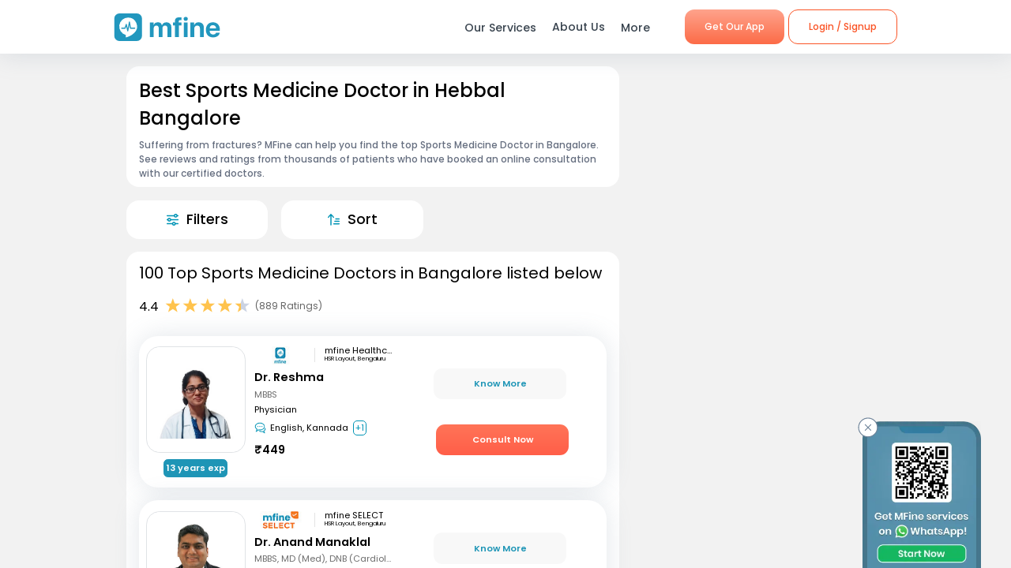

--- FILE ---
content_type: text/html; charset=utf-8
request_url: https://www.mfine.co/speciality/sports-medicine-doctor-in-hebbal-bangalore
body_size: 96243
content:
<!DOCTYPE html><html lang="en-US"><head><link rel="shortcut icon" href="https://assets.mfine.co/api/contentservice/attachments/download/mfineweb/favicon.ico"/><link rel="preload" as="font" type="font/woff2" crossorigin="anonymous" data-href="https://fonts.googleapis.com/css?family=Poppins:400,500,600,700&amp;display=swap"/><script type="text/partytown" defer="">
                            (function(w,d,s,l,i){
                            w[l]=w[l]||[];
                            w[l].push({'gtm.start': new Date().getTime(), event:'gtm.js'});
                            var f=d.getElementsByTagName(s)[0],
                            j=d.createElement(s),dl=l!='dataLayer'?'&l='+l:'';
                            j.async=true;
                            j.src='https://www.googletagmanager.com/gtm.js?id='+i+dl;
                            f.parentNode.insertBefore(j,f);
                            })(window,document,'script','dataLayer','GTM-W7NSW66');
                        </script><script type="text/partytown" defer="">
                         (function(c,l,a,r,i,t,y){
                            c[a]=c[a]||function(){(c[a].q=c[a].q||[]).push(arguments)};
                            t=l.createElement(r);t.async=1;t.src="https://www.clarity.ms/tag/"+i;
                            y=l.getElementsByTagName(r)[0];y.parentNode.insertBefore(t,y);
                        })(window, document, "clarity", "script", "qpzw2f7svs");
                        </script><script>!(function(w,p,f,c){if(!window.crossOriginIsolated && !navigator.serviceWorker) return;c=w[p]=Object.assign(w[p]||{},{"lib":"/_partytown/"});c[f]=(c[f]||[])})(window,'partytown','forward');/* Partytown 0.8.1 - MIT builder.io */
!function(t,e,n,i,o,r,a,s,d,c,l,p){function u(){p||(p=1,"/"==(a=(r.lib||"/~partytown/")+(r.debug?"debug/":""))[0]&&(d=e.querySelectorAll('script[type="text/partytown"]'),i!=t?i.dispatchEvent(new CustomEvent("pt1",{detail:t})):(s=setTimeout(f,1e4),e.addEventListener("pt0",w),o?h(1):n.serviceWorker?n.serviceWorker.register(a+(r.swPath||"partytown-sw.js"),{scope:a}).then((function(t){t.active?h():t.installing&&t.installing.addEventListener("statechange",(function(t){"activated"==t.target.state&&h()}))}),console.error):f())))}function h(t){c=e.createElement(t?"script":"iframe"),t||(c.style.display="block",c.style.width="0",c.style.height="0",c.style.border="0",c.style.visibility="hidden",c.setAttribute("aria-hidden",!0)),c.src=a+"partytown-"+(t?"atomics.js?v=0.8.1":"sandbox-sw.html?"+Date.now()),e.querySelector(r.sandboxParent||"body").appendChild(c)}function f(n,o){for(w(),i==t&&(r.forward||[]).map((function(e){delete t[e.split(".")[0]]})),n=0;n<d.length;n++)(o=e.createElement("script")).innerHTML=d[n].innerHTML,o.nonce=r.nonce,e.head.appendChild(o);c&&c.parentNode.removeChild(c)}function w(){clearTimeout(s)}r=t.partytown||{},i==t&&(r.forward||[]).map((function(e){l=t,e.split(".").map((function(e,n,i){l=l[i[n]]=n+1<i.length?"push"==i[n+1]?[]:l[i[n]]||{}:function(){(t._ptf=t._ptf||[]).push(i,arguments)}}))})),"complete"==e.readyState?u():(t.addEventListener("DOMContentLoaded",u),t.addEventListener("load",u))}(window,document,navigator,top,window.crossOriginIsolated);document.currentScript.dataset.partytown="";</script><meta charSet="utf-8"/><meta property="fb:app_id" content="266955027068849"/><link rel="canonical" href="https://www.mfine.co/speciality/sports-medicine-doctor-in-hebbal-bangalore"/><title>Best Sports Medicine Doctor Near Me in Hebbal, Bangalore | MFine</title><meta name="description" content="Book an online consultation with the best Sports Medicine Doctor in Hebbal, Bangalore. MFine has curated this list of  10 experienced Sports Medicine Doctor around you"/><meta name="viewport" content="initial-scale=1.0, width=device-width"/><meta property="fb:app_id" content="266955027068849"/><meta name="google-site-verification" content="7QOsl12y2MYj1EK4rPnLJo5GGMlls1wLiDJYY3Z1NoE"/><link rel="canonical" href="https://www.mfine.co/speciality/sports-medicine-doctor-in-hebbal-bangalore"/><script type="application/ld+json">{"@context":"http://schema.org/","@type":"LocalBusiness","name":"Rating","image":"https://assets.mfine.co/api/contentservice/attachments/download/web/common/landing_pages/mfine-log.png","aggregateRating":{"@type":"AggregateRating","ratingValue":"4.4","reviewCount":"889"}}</script><script type="application/ld+json">{"@context":"http://schema.org","@type":"Physician","name":"Reshma Dr. ","image":"https://assets.mfine.co/api/contentservice/attachments/downloadFromDb?fileName=ProfileImages/drReshma.jpg/w_229,h_310","url":"https://www.mfine.co/consult/doctor/64d383b7f081de7bc51a9713","address":[{"@type":"PostalAddress","addressLocality":"HSR Layout, Bengaluru"}],"priceRange":"₹449","knowsLanguage":"English, Kannada, Hindi","medicalSpecialty":"Physician"}</script><script type="application/ld+json">{"@context":"http://schema.org","@type":"Physician","name":"Anand Manaklal Dr. ","image":"https://assets.mfine.co/api/contentservice/attachments/download/DrAnandCho1661790315990.png/w_229,h_310","url":"https://www.mfine.co/consult/doctor/5f1077b24ea377712422c15d","address":[{"@type":"PostalAddress","addressLocality":"HSR Layout, Bengaluru"}],"priceRange":"₹499","knowsLanguage":"English, Hindi, Kannada, Marathi","medicalSpecialty":"Cardiologist"}</script><script type="application/ld+json">{"@context":"http://schema.org","@type":"Physician","name":"Niveditha S Dr. ","image":"https://assets.mfine.co/api/contentservice/attachments/download/DrNivedith1644390268391.jpg/w_229,h_310","url":"https://www.mfine.co/consult/doctor/62011927db938b552f58800c","address":[{"@type":"PostalAddress","addressLocality":"HSR Layout, Bengaluru"}],"priceRange":"₹449","knowsLanguage":"Kannada, English, Hindi, Telugu","medicalSpecialty":"Physician"}</script><script type="application/ld+json">{"@context":"http://schema.org","@type":"Physician","name":"Zohiab Khan Dr. ","image":"https://assets.mfine.co/api/contentservice/attachments/download/DrZohaibKh1688624343539.jpg/w_229,h_310","url":"https://www.mfine.co/consult/doctor/64a65eba52129c027526de2f","address":[{"@type":"PostalAddress","addressLocality":"HSR Layout, Bengaluru"}],"priceRange":"₹399","knowsLanguage":"English, Hindi, Urdu, Telugu","medicalSpecialty":"Physician"}</script><script type="application/ld+json">{"@context":"http://schema.org","@type":"Physician","name":"Pradeep Rajanna Dr. ","image":"https://assets.mfine.co/api/contentservice/attachments/download/PradeepRaj1654344468257.png/w_229,h_310","url":"https://www.mfine.co/consult/doctor/643d23489c7bb435d9b81a6c","address":[{"@type":"PostalAddress","addressLocality":"HSR Layout, Bengaluru"}],"priceRange":"₹499","knowsLanguage":"English, Hindi, Kannada, Telugu","medicalSpecialty":"Physician"}</script><script type="application/ld+json">{"@context":"https://schema.org","@type":"BreadcrumbList","itemListElement":[{"@type":"ListItem","position":1,"name":"MFine","item":"https://www.mfine.co"},{"@type":"ListItem","position":2,"name":"Speciality","item":"https://www.mfine.co/specialities"},{"@type":"ListItem","position":3,"name":"Sports Medicine Doctor In Hebbal Bangalore","item":"https://www.mfine.co/speciality/sports-medicine-doctor-in-hebbal-bangalore"}]}</script><meta name="next-head-count" content="16"/><link rel="preload" href="https://www.mfine.co/_next/static/css/561d9cdae55f88df2b6d.css" as="style"/><link rel="stylesheet" href="https://www.mfine.co/_next/static/css/561d9cdae55f88df2b6d.css" data-n-g=""/><link rel="preload" href="https://www.mfine.co/_next/static/css/07db34aa0d21519051d7.css" as="style"/><link rel="stylesheet" href="https://www.mfine.co/_next/static/css/07db34aa0d21519051d7.css" data-n-p=""/><link rel="preload" href="https://www.mfine.co/_next/static/css/c3a9609a74d630b408b4.css" as="style"/><link rel="stylesheet" href="https://www.mfine.co/_next/static/css/c3a9609a74d630b408b4.css"/><link rel="preload" href="https://www.mfine.co/_next/static/css/111288feee4f558a3583.css" as="style"/><link rel="stylesheet" href="https://www.mfine.co/_next/static/css/111288feee4f558a3583.css"/><link rel="preload" href="https://www.mfine.co/_next/static/css/e5469bbac60513978236.css" as="style"/><link rel="stylesheet" href="https://www.mfine.co/_next/static/css/e5469bbac60513978236.css"/><link rel="preload" href="https://www.mfine.co/_next/static/css/83b5380b9d0fdaf68912.css" as="style"/><link rel="stylesheet" href="https://www.mfine.co/_next/static/css/83b5380b9d0fdaf68912.css"/><link rel="preload" href="https://www.mfine.co/_next/static/css/81e378d5cac14000ce5f.css" as="style"/><link rel="stylesheet" href="https://www.mfine.co/_next/static/css/81e378d5cac14000ce5f.css"/><link rel="preload" href="https://www.mfine.co/_next/static/css/42806623081c98edec43.css" as="style"/><link rel="stylesheet" href="https://www.mfine.co/_next/static/css/42806623081c98edec43.css"/><link rel="preload" href="https://www.mfine.co/_next/static/css/d1f7cc1ae98df3f3b8a9.css" as="style"/><link rel="stylesheet" href="https://www.mfine.co/_next/static/css/d1f7cc1ae98df3f3b8a9.css"/><link rel="preload" href="https://www.mfine.co/_next/static/css/ac7f4a8b645412ab69f5.css" as="style"/><link rel="stylesheet" href="https://www.mfine.co/_next/static/css/ac7f4a8b645412ab69f5.css"/><link rel="preload" href="https://www.mfine.co/_next/static/css/5a1a00d5dec48badb4d7.css" as="style"/><link rel="stylesheet" href="https://www.mfine.co/_next/static/css/5a1a00d5dec48badb4d7.css"/><link rel="preload" href="https://www.mfine.co/_next/static/css/d6b47d558337919c8ffe.css" as="style"/><link rel="stylesheet" href="https://www.mfine.co/_next/static/css/d6b47d558337919c8ffe.css"/><link rel="preload" href="https://www.mfine.co/_next/static/css/fe1b28fd8202a8c80b35.css" as="style"/><link rel="stylesheet" href="https://www.mfine.co/_next/static/css/fe1b28fd8202a8c80b35.css"/><noscript data-n-css=""></noscript><script defer="" nomodule="" src="https://www.mfine.co/_next/static/chunks/polyfills-b69b38e0e606287ba003.js"></script><script defer="" src="https://www.mfine.co/_next/static/chunks/9650.335464581e5fe7c436c2.js"></script><script defer="" src="https://www.mfine.co/_next/static/chunks/2125.751eb11b8fed211c02e3.js"></script><script defer="" src="https://www.mfine.co/_next/static/chunks/3651.eb3ef7c5878f0fe87f65.js"></script><script defer="" src="https://www.mfine.co/_next/static/chunks/commons-54295e32a4c17d1cfd83.js"></script><script defer="" src="https://www.mfine.co/_next/static/chunks/3256.92247fe0c6b2fdf354b9.js"></script><script defer="" src="https://www.mfine.co/_next/static/chunks/75fc9c18.2e1fec015f3211e6fdf5.js"></script><script defer="" src="https://www.mfine.co/_next/static/chunks/7b9b40b8.0f6b6d03b3d829761d1f.js"></script><script defer="" src="https://www.mfine.co/_next/static/chunks/9144.6bc59885aabf1e46ef88.js"></script><script defer="" src="https://www.mfine.co/_next/static/chunks/2906.3038af04a552b238b7f6.js"></script><script defer="" src="https://www.mfine.co/_next/static/chunks/1655.26856b812c7980b4bbc6.js"></script><script defer="" src="https://www.mfine.co/_next/static/chunks/5987.a9f4b0cadbcaae467ff3.js"></script><script defer="" src="https://www.mfine.co/_next/static/chunks/7717.b76f095cedc5db96c9da.js"></script><script defer="" src="https://www.mfine.co/_next/static/chunks/7368.68eb775e8196c19cdf6e.js"></script><script defer="" src="https://www.mfine.co/_next/static/chunks/6538.ce11eaaef20d2219f321.js"></script><script defer="" src="https://www.mfine.co/_next/static/chunks/9503.ac3323031d07c5ba2420.js"></script><script defer="" src="https://www.mfine.co/_next/static/chunks/8348.9a896d37af430a6e5155.js"></script><script defer="" src="https://www.mfine.co/_next/static/chunks/1910.e96f7d468c5488cf89bc.js"></script><script defer="" src="https://www.mfine.co/_next/static/chunks/8911.28210633c623fea8c15b.js"></script><script defer="" src="https://www.mfine.co/_next/static/chunks/637.e456e58f293ab9034d2a.js"></script><script defer="" src="https://www.mfine.co/_next/static/chunks/4386.1383acb4b47f16b785a0.js"></script><script defer="" src="https://www.mfine.co/_next/static/chunks/4150.a8c5ac6b053e828a94cd.js"></script><script src="https://www.mfine.co/_next/static/chunks/webpack-57b94aa18bcc6f7be4a1.js" defer=""></script><script src="https://www.mfine.co/_next/static/chunks/framework-336caa3f6419768205fe.js" defer=""></script><script src="https://www.mfine.co/_next/static/chunks/main-48e6bb835f7ac2a1cdfd.js" defer=""></script><script src="https://www.mfine.co/_next/static/chunks/pages/_app-33a69aef54c4bc4fbd22.js" defer=""></script><script src="https://www.mfine.co/_next/static/chunks/998-e71a9c0106c9b13c8aa6.js" defer=""></script><script src="https://www.mfine.co/_next/static/chunks/pages/speciality/%5B...slug%5D-e2bdbbd6eba41b1d5f9a.js" defer=""></script><script src="https://www.mfine.co/_next/static/gap8v3_4dZGz7MjBySg5p/_buildManifest.js" defer=""></script><script src="https://www.mfine.co/_next/static/gap8v3_4dZGz7MjBySg5p/_ssgManifest.js" defer=""></script></head><body><noscript type="text/partytown"><iframe src="https://www.googletagmanager.com/ns.html?id=${GA_ID1}" height="0" width="0" style="display:none;visibility:hidden"></iframe></noscript><div>
                    <script>
                        partytown = {
                            forward: ['dataLayer.push', 'gtag', 'ga', 'fbq'],
                            resolveUrl(url, location) {
                            if (
                                url.hostname.includes("google-analytics") ||
                                url.hostname.includes("www.googletagmanager.com") || 
                                url.hostname.includes("connect.facebook.net")
                            ) {
                                const proxyUrl = new URL("https://cdn.builder.io/api/v1/proxy-api");
                                proxyUrl.searchParams.append("url", url);
                                return proxyUrl;
                            }
                            }
                        };
                    </script></div><noscript><iframe src="https://www.googletagmanager.com/ns.html?id=G-JY824X1Z0L" height="0" width="0"
    style="display:none;visibility:hidden"></noscript><div>
                    <script type="text/partytown" src="https://www.googletagmanager.com/gtag/js?id=G-JY824X1Z0L" /></script>
                    <script type="text/partytown" id="google-analytics">
                        {
                        window.dataLayer = window.dataLayer || [];
                        window.gtag = function(){dataLayer.push(arguments);}
                        gtag('js', new Date());
                
                        gtag('config', 'G-JY824X1Z0L');
                        }
                    </script>
                 </div><div id="__next"><div class="GenericModal_wrapper__1C7_y "><div class="GenericModal_container__1aPnz GenericModal_mobile__2dPxD"><div class="GenericModal_close__WqVKX"><div class="GenericModal_closeIcon__1_i8B">✕</div></div><div class="GenericModal_child__f1nKQ"></div></div></div><div class="App_Root"><header id="header" class="NavigationBar_headerInner__1XoqM undefined undefined" data-aos="fade-down"><div class="NavigationBar_headerBox__3HD10"><div class="NavigationBar_headerWrapper__3zzss"><div class="NavigationBar_logoBox__1KXpG"><div id="hamburger" class="NavigationBar_hamburger__pXgM- false"><svg width="100" height="100" viewBox="0 0 100 100"><path class="NavigationBar_line__2eKZa NavigationBar_line1__2x4L9" d="M 20,29.000046 H 80.000231 C 80.000231,29.000046 94.498839,28.817352 94.532987,66.711331 94.543142,77.980673 90.966081,81.670246 85.259173,81.668997 79.552261,81.667751 75.000211,74.999942 75.000211,74.999942 L 25.000021,25.000058"></path><path class="NavigationBar_line__2eKZa NavigationBar_line2__3YGOU" d="M 20,50 H 80"></path><path class="NavigationBar_line__2eKZa NavigationBar_line3__1yxr9" d="M 20,70.999954 H 80.000231 C 80.000231,70.999954 94.498839,71.182648 94.532987,33.288669 94.543142,22.019327 90.966081,18.329754 85.259173,18.331003 79.552261,18.332249 75.000211,25.000058 75.000211,25.000058 L 25.000021,74.999942"></path></svg></div><a class="NavigationBar_logo__1RfwI" href="https://www.mfine.co" style="display:block"><img src="https://dg0qqklufr26k.cloudfront.net/wp-content/uploads/2023/11/logo.svg" alt="Logo" width="100%" height="100%" loading="eager"/></a></div><div class="NavigationBar_headerRight__1mG8C"><nav><ul class="NavigationBar_headerRig__3Tk2X"><li class="NavigationBar_drop__2YoF1"><span>Our Services</span><div class="NavigationBar_dropContainer__2GM2l"><div class="NavigationBar_container__1euMS"><div class="NavigationBar_dropLeft__1FqeY"><div class="NavigationBar_fRow__1haDi NavigationBar_f3__sJXm_"><div class="NavigationBar_fCol__3zHDb"><a href="/online-doctor-consultation/" class="NavigationBar_iconWrap__3adTe" btn-name="Doctor Consultation"><p> Doctor Consultation </p><div class="NavigationBar_rightIcon__38SwM"><img src="https://dg0qqklufr26k.cloudfront.net/wp-content/uploads/2024/03/consult.webp" alt="Logo" width="100%" height="100%" loading="eager"/></div></a></div><div class="NavigationBar_fCol__3zHDb"><a href="/health-packages" class="NavigationBar_iconWrap__3adTe" btn-name="Health Checks &amp; Tests"><p>Health Checks &amp; Tests</p><div class="NavigationBar_rightIcon__38SwM"><img src="https://dg0qqklufr26k.cloudfront.net/wp-content/uploads/2024/04/labtesthealth.webp" alt="Logo" width="100%" height="100%" loading="eager"/></div></a></div><div class="NavigationBar_fCol__3zHDb"><a href="https://www.corporate.mfine.in/" class="NavigationBar_iconWrap__3adTe" btn-name="Corporate OPD Benefits"><p> Corporate OPD Benefits </p><div class="NavigationBar_rightIcon__38SwM"><img src="https://dg0qqklufr26k.cloudfront.net/wp-content/uploads/2024/03/corporate-1.webp" alt="Logo" width="100%" height="100%" loading="eager"/></div></a></div><div class="NavigationBar_fCol__3zHDb"><a href="/order-medicines" class="NavigationBar_iconWrap__3adTe" btn-name="Order Medicines"><p> Order Medicines </p><div class="NavigationBar_rightIcon__38SwM"><img src="https://dg0qqklufr26k.cloudfront.net/wp-content/uploads/2024/04/medicine-1.webp" alt="Logo" width="100%" height="100%" loading="eager"/></div></a></div><div class="NavigationBar_fCol__3zHDb"><a href="/scans" class="NavigationBar_iconWrap__3adTe" btn-name="X-rays, MRIs &amp; Scans"><p>X-rays, MRIs &amp; Scans </p><div class="NavigationBar_rightIcon__38SwM"><img src="https://dg0qqklufr26k.cloudfront.net/wp-content/uploads/2024/05/radiology.webp" alt="Logo" width="100%" height="100%" loading="eager"/></div></a></div><div class="NavigationBar_fCol__3zHDb"><a href="/long-term-care-plans" class="NavigationBar_iconWrap__3adTe" btn-name="Care Programs"><p> Care Programs </p><div class="NavigationBar_rightIcon__38SwM"><img src="https://dg0qqklufr26k.cloudfront.net/wp-content/uploads/2024/03/care.webp" alt="Logo" width="100%" height="100%" loading="eager"/></div></a></div><div class="NavigationBar_fCol__3zHDb"><a href="https://www.mfine.co/health-tools/" class="NavigationBar_iconWrap__3adTe" btn-name="Tools &amp; Trackers"><p> Tools &amp; Trackers </p><div class="NavigationBar_rightIcon__38SwM"><img src="https://dg0qqklufr26k.cloudfront.net/wp-content/uploads/2024/03/tracker.webp" alt="Logo" width="100%" height="100%" loading="eager"/></div></a></div><div class="NavigationBar_fCol__3zHDb"><a href="https://nearbylabs.mfine.co/" class="NavigationBar_iconWrap__3adTe" btn-name="Nearby Labs"><p> Nearby Labs </p><div class="NavigationBar_rightIcon__38SwM"><img src="https://dg0qqklufr26k.cloudfront.net/wp-content/uploads/2024/03/labrest.webp" alt="Logo" width="100%" height="100%" loading="eager"/></div></a></div><div class="NavigationBar_fCol__3zHDb"><a href="/order/my-orders?referrer=https://www.mfine.co//speciality/sports-medicine-doctor-in-hebbal-bangalore" class="NavigationBar_iconWrap__3adTe" btn-name="My Orders"><p> My Orders </p><div class="NavigationBar_rightIcon__38SwM"><img src="https://dg0qqklufr26k.cloudfront.net/wp-content/uploads/2024/05/myordersnewicon.webp" alt="Logo" width="100%" height="100%" loading="eager"/></div></a></div></div></div></div></div></li><a href="/about-us" class="NavigationBar_about__-U-8l" btn-name="About Us"><li>About Us</li></a><li class="NavigationBar_drop__2YoF1 NavigationBar_marR__2q4ik"><span>More</span><div class="NavigationBar_dropContainer__2GM2l"><div class="NavigationBar_container__1euMS NavigationBar_onlyRow__17iAX"><div class="NavigationBar_fRow__1haDi NavigationBar_f5__2bMRn NavigationBar_moreInfo__1xPGy"><div class="NavigationBar_fCol__3zHDb"><a href="/article/" class="NavigationBar_iconWrapTxt__1Hkki" btn-name="Blog"><div class="NavigationBar_icon__D8LkV"><img src="https://dg0qqklufr26k.cloudfront.net/wp-content/uploads/2023/11/blog-icon.svg" alt="Logo" width="100%" height="100%" loading="eager"/></div><p class="NavigationBar_dMenu__3_mT8"> Blog</p><span>Our experts give you the best advice</span><div class="NavigationBar_rightIcon__38SwM"></div></a></div><div class="NavigationBar_fCol__3zHDb"><a href="/press/" class="NavigationBar_iconWrapTxt__1Hkki" btn-name="Press"><div class="NavigationBar_icon__D8LkV"><img src="https://dg0qqklufr26k.cloudfront.net/wp-content/uploads/2023/11/Press.svg" alt="Logo" width="100%" height="100%" loading="eager"/></div><p class="NavigationBar_dMenu__3_mT8"> Press</p><span>Our presence identified by the fourth pillar of democracy</span><div class="NavigationBar_rightIcon__38SwM"></div></a></div><div class="NavigationBar_fCol__3zHDb"><a href="/contact-us" class="NavigationBar_iconWrapTxt__1Hkki" btn-name="Contact Us"><div class="NavigationBar_icon__D8LkV"><img src="https://dg0qqklufr26k.cloudfront.net/wp-content/uploads/2023/11/Contact_us.svg" alt="Logo" width="100%" height="100%" loading="eager"/></div><p class="NavigationBar_dMenu__3_mT8"> Contact Us </p><span>You can find Us at..</span><div class="NavigationBar_rightIcon__38SwM"></div></a></div></div></div></div></li><li class="NavigationBar_login__Et4AX NavigationBar_drop__2YoF1"><p><img src="https://dg0qqklufr26k.cloudfront.net/wp-content/uploads/2024/03/user.svg" alt="usericon" width="32" height="32"/> <!-- -->Hi </p><div class="NavigationBar_dropContainer__2GM2l NavigationBar_loginMenu__1cl13"><ul><li><a href="https://www.mfine.co/consult" btn-name="Consult Doctor">Consult Doctor</a></li><li><a href="https://www.mfine.co/labs" btn-name="Book Full Body Checks">Book Full Body Checks</a></li><li><a href="https://www.mfine.co/labs/tests/" btn-name="Book Lab Test">Book Lab Test</a></li><li><a href="https://www.mfine.co/order/medicines/search" btn-name="Order Medicines">Order Medicines</a></li><li><a href="https://www.mfine.co/order/products/list?nf=1" btn-name="Buy Skin Care Essentials">Buy Skin Care Essentials</a></li><li><a href="/order/my-orders?referrer=https://www.mfine.co//speciality/sports-medicine-doctor-in-hebbal-bangalore" btn-name="My Orders">My Orders</a></li><li><a href="/consult/logout?referrer=https://www.mfine.co//speciality/sports-medicine-doctor-in-hebbal-bangalore" btn-name="Logout">Logout</a></li></ul></div></li></ul></nav><div class="menuBtn"><a href="https://www.mfine.co/mfineonelink/" class="NavigationBar_button__4wj83 NavigationBar_orange__1n1l-" btn-name="Get Our App">Get Our App</a></div></div><div class="NavigationBar_mobMenuBtn__2tNCq"><div style="display:block"><div class="NavigationBar_mobileLogin__14owU"><li class="NavigationBar_logoutOrange__1f5G6"><a href="/consult/logout?referrer=https://www.mfine.co//speciality/sports-medicine-doctor-in-hebbal-bangalore" btn-name="Logout"><span class="NavigationBar_orangeBorder__1vVW_"> Logout</span></a></li></div></div></div></div></div><div class="NavigationBar_menuOverlay__1Vse5"></div><aside class="NavigationBar_mobileMenu__2zWXD undefined" id="mobileMenu"><ul class="NavigationBar_headerRig__3Tk2X"><div class="NavigationBar_mobileLogin__14owU"><p><img src="https://dg0qqklufr26k.cloudfront.net/wp-content/uploads/2024/03/user.svg" alt="usericon" width="32" height="32"/> <!-- -->Hi </p><li class="NavigationBar_logoutOrange__1f5G6"><a href="/consult/logout?referrer=https://www.mfine.co//speciality/sports-medicine-doctor-in-hebbal-bangalore" btn-name="Logout"><span class="NavigationBar_orangeBorder__1vVW_">Logout</span></a></li></div><li class="NavigationBar_newMenu__1ZrRa"><div class="NavigationBar_newMenuWrapper__1AFb3"><div class="NavigationBar_fCol__3zHDb"><a href="/consult/" class="NavigationBar_iconWrap__3adTe" btn-name="Doctor Consultation"><p> Doctor Consultation </p><div class="NavigationBar_categoryImg__1wh0T"><img src="https://dg0qqklufr26k.cloudfront.net/wp-content/uploads/2024/03/consult.webp" alt="Skincare" width="100%" height="100%"/></div></a></div><div class="NavigationBar_fCol__3zHDb"><a href="/labs/" class="NavigationBar_iconWrap__3adTe" btn-name="Health Checks &amp; Tests"><p>Health Checks &amp; Tests</p><div class="NavigationBar_categoryImg__1wh0T"><img src="https://dg0qqklufr26k.cloudfront.net/wp-content/uploads/2024/04/labtesthealth.webp" alt="Skincare" width="100%" height="100%"/></div></a></div><div class="NavigationBar_fCol__3zHDb"><a href="https://www.corporate.mfine.in/" class="NavigationBar_iconWrap__3adTe" btn-name="Corporate OPD Benefits"><p> Corporate OPD Benefits </p><div class="NavigationBar_categoryImg__1wh0T"><img src="https://dg0qqklufr26k.cloudfront.net/wp-content/uploads/2024/03/corporate-1.webp" alt=" MFine Corporate " width="100%" height="100%"/></div></a></div><div class="NavigationBar_fCol__3zHDb"><a href="/order/medicines/search" class="NavigationBar_iconWrap__3adTe" btn-name="Order Medicines"><p> Order Medicines </p><div class="NavigationBar_categoryImg__1wh0T"><img src="https://dg0qqklufr26k.cloudfront.net/wp-content/uploads/2024/04/medicine-1.webp" alt=" Order Medicines " width="100%" height="100%"/></div></a></div><div class="NavigationBar_fCol__3zHDb"><a href="/scans" class="NavigationBar_iconWrap__3adTe" btn-name="X-rays, MRIs &amp; Scans"><p>X-rays, MRIs &amp; Scans </p><div class="NavigationBar_categoryImg__1wh0T"><img src="https://dg0qqklufr26k.cloudfront.net/wp-content/uploads/2024/05/radiology.webp" alt="Scans " width="100%" height="100%"/></div></a></div><div class="NavigationBar_fCol__3zHDb"><a href="/long-term-care-plans" class="NavigationBar_iconWrap__3adTe" btn-name="Care Programs"><p> Care Programs </p><div class="NavigationBar_categoryImg__1wh0T"><img src="https://dg0qqklufr26k.cloudfront.net/wp-content/uploads/2024/03/care.webp" alt=" Care program " width="100%" height="100%"/></div></a></div><div class="NavigationBar_fCol__3zHDb"><a href="https://www.mfine.co/health-tools/" class="NavigationBar_iconWrap__3adTe" btn-name="Tools &amp; Trackers"><p> Tools &amp; Trackers </p><div class="NavigationBar_categoryImg__1wh0T"><img src="https://dg0qqklufr26k.cloudfront.net/wp-content/uploads/2024/03/tracker.webp" alt=" Tools &amp; Trackers  " width="100%" height="100%"/></div></a></div><div class="NavigationBar_fCol__3zHDb NavigationBar_dNone__3dY8E"><a href="https://nearbylabs.mfine.co/" class="NavigationBar_iconWrap__3adTe" btn-name="Nearby Labs"><p> Nearby Labs </p><div class="NavigationBar_categoryImg__1wh0T"><img src="https://dg0qqklufr26k.cloudfront.net/wp-content/uploads/2024/03/labrest.webp" alt=" Nearby Labs " width="100%" height="100%"/></div></a></div></div></li><div class="NavigationBar_mobileNewMenu__2B-9J"><div class="NavigationBar_mobileNewMenuWrap__PknC2"><a class="NavigationBar_mMenu__1JAwR" href="/about-us" btn-name="About Us"><li><img src="https://dg0qqklufr26k.cloudfront.net/wp-content/uploads/2024/03/subscription.svg" alt="About Us" width="24" height="24"/>About Us</li></a><a class="NavigationBar_mMenu__1JAwR" href="/article" btn-name="Blog"><li><img src="https://dg0qqklufr26k.cloudfront.net/wp-content/uploads/2024/03/prescriptions.svg" alt="Blog" width="24" height="24"/>Blog</li></a><a class="NavigationBar_mMenu__1JAwR" href="/press" btn-name="Press"><li><img src="https://dg0qqklufr26k.cloudfront.net/wp-content/uploads/2024/03/megaphone.svg" alt="Press" width="24" height="24"/>Press</li></a><a class="NavigationBar_mMenu__1JAwR" href="/contact-us/" btn-name="Contact us"><li><img src="https://dg0qqklufr26k.cloudfront.net/wp-content/uploads/2024/03/mail.svg" alt="Contact us" width="24" height="24"/>Contact us</li></a></div></div></ul></aside></header><main><div class="speciality_wrapper__29r_r"><div class="SpecialityLocationPage_wrapper__3EXxQ"><div class="SpecialityLocationPage_container__3huR1"><div class="SpecialityLocationPage_sectionsCotainer__2XbGZ"><div class="SpecialityLocationPage_leftSection__JW_x9"><div class="SpecialityLocationPage_LabH1Widget_Wrapper__WNgPy undefined"><span class="WidgetWrapper_anchor__2Do8d" id=""></span><section class="LabH1Widget_container__3Pmxz" style="border-radius:1em"><h1>Best Sports Medicine Doctor in Hebbal Bangalore</h1><div class="LabH1Widget_blubContent__2mnAE"><div class="LabH1Widget_question__1VTDi"><div>Suffering from fractures?   MFine can help you find the top Sports Medicine Doctor in Bangalore. See reviews and ratings from thousands of patients who have booked an online consultation with our certified doctors. </div></div></div></section><div class="WidgetSeperator_container__oNSYK"></div></div><div class="SpecialityLocationPage_Speciality__ActionsBar__3aHxd undefined"><div class="SpecialityLocationPage_Speciality__ActionsBar__Item__EcmhR" id="filter" style="border-radius:1em"><img src="https://assets.mfine.co/api/contentservice/attachments/download/mfineweb/filter.svg" alt="" width="15" height="15" class="SpecialityLocationPage_Speciality__ActionsBar__Item__Img__3lyvq"/><div class="SpecialityLocationPage_Speciality__ActionsBar__Item__Label__2OkWS">Filters</div></div><div class="SpecialityLocationPage_Speciality__ActionsBar__Item__EcmhR" id="sorter" style="border-radius:1em"><img src="https://assets.mfine.co/api/contentservice/attachments/download/mfineweb/sort.svg" alt="" width="15" height="15" class="SpecialityLocationPage_Speciality__ActionsBar__Item__Img__3lyvq"/><div class="SpecialityLocationPage_Speciality__ActionsBar__Item__Label__2OkWS">Sort</div></div></div><div class="WidgetSeperator_container__oNSYK"></div><span class="WidgetWrapper_anchor__2Do8d" id=""></span><section class="CtListWidget_container__5ur2K" style="border-radius:1em"><h2 class="HeaderComponent_container__1ZYkh undefined undefined" data-testid="header-h2">100 Top Sports Medicine Doctors in Bangalore listed below</h2><div class="CtListWidget_ctDescriptionSection__1APIG"><div class="CtListWidget_ratingSection__2pHdw"><div>4.4</div><div class="StarRatingComponent_container__27fP6"><div class="star-ratings" title="4.4 Stars" style="position:relative;box-sizing:border-box;display:inline-block"><svg class="star-grad" style="position:absolute;z-index:0;width:0;height:0;visibility:hidden"><defs><linearGradient id="starGrad907149670907751" x1="0%" y1="0%" x2="100%" y2="0%"><stop offset="0%" class="stop-color-first" style="stop-color:#FFC34D;stop-opacity:1"></stop><stop offset="40%" class="stop-color-first" style="stop-color:#FFC34D;stop-opacity:1"></stop><stop offset="40%" class="stop-color-final" style="stop-color:rgb(203, 211, 227);stop-opacity:1"></stop><stop offset="100%" class="stop-color-final" style="stop-color:rgb(203, 211, 227);stop-opacity:1"></stop></linearGradient></defs></svg><div class="star-container" style="position:relative;display:inline-block;vertical-align:middle;padding-right:1px"><svg viewBox="0 0 51 48" class="widget-svg" style="width:20px;height:20px;transition:transform .2s ease-in-out"><path class="star" style="fill:#FFC34D;transition:fill .2s ease-in-out" d="m25,1 6,17h18l-14,11 5,17-15-10-15,10 5-17-14-11h18z"></path></svg></div><div class="star-container" style="position:relative;display:inline-block;vertical-align:middle;padding-left:1px;padding-right:1px"><svg viewBox="0 0 51 48" class="widget-svg" style="width:20px;height:20px;transition:transform .2s ease-in-out"><path class="star" style="fill:#FFC34D;transition:fill .2s ease-in-out" d="m25,1 6,17h18l-14,11 5,17-15-10-15,10 5-17-14-11h18z"></path></svg></div><div class="star-container" style="position:relative;display:inline-block;vertical-align:middle;padding-left:1px;padding-right:1px"><svg viewBox="0 0 51 48" class="widget-svg" style="width:20px;height:20px;transition:transform .2s ease-in-out"><path class="star" style="fill:#FFC34D;transition:fill .2s ease-in-out" d="m25,1 6,17h18l-14,11 5,17-15-10-15,10 5-17-14-11h18z"></path></svg></div><div class="star-container" style="position:relative;display:inline-block;vertical-align:middle;padding-left:1px;padding-right:1px"><svg viewBox="0 0 51 48" class="widget-svg" style="width:20px;height:20px;transition:transform .2s ease-in-out"><path class="star" style="fill:#FFC34D;transition:fill .2s ease-in-out" d="m25,1 6,17h18l-14,11 5,17-15-10-15,10 5-17-14-11h18z"></path></svg></div><div class="star-container" style="position:relative;display:inline-block;vertical-align:middle;padding-left:1px"><svg viewBox="0 0 51 48" class="widget-svg multi-widget-selected" style="width:20px;height:20px;transition:transform .2s ease-in-out"><path class="star" style="fill:url(&#x27;#starGrad907149670907751&#x27;);transition:fill .2s ease-in-out" d="m25,1 6,17h18l-14,11 5,17-15-10-15,10 5-17-14-11h18z"></path></svg></div></div></div><div class="CtListWidget_totalRatings__3q3lG">(889 Ratings)</div></div><div class="CtListWidget_description__2aHCi"><div class="CtListWidget_descriptionText___UXl6"> </div></div></div><div class="CtListWidget_ctListSection__3anQc"><div class="InfiniteListComponent_wrapper__1bCGw"><div><span class="WidgetWrapper_anchor__2Do8d" id=""></span><div class="CTCardComponent_container__2SAtJ"><div class="CareTeamCard  pointer desktop 
      "><div class="CareTeamDetails desktop STANDARD"><div class="CareTeamDetails__image false"><img src="data:image/svg+xml,%3Csvg%20xmlns%3D%22http%3A%2F%2Fwww.w3.org%2F2000%2Fsvg%22%20width%3D%22450%22%20height%3D%22522%22%20viewBox%3D%220%200%20450%20522%22%3E%20%20%3Cg%20id%3D%22Group_2890%22%20data-name%3D%22Group%202890%22%20transform%3D%22translate%2813261%207502%29%22%3E%20%20%20%20%3Crect%20id%3D%22Image_94%22%20data-name%3D%22Image%2094%22%20width%3D%22450%22%20height%3D%22522%22%20transform%3D%22translate%28-13261%20-7502%29%22%20fill%3D%22%23fff%22%2F%3E%20%20%20%20%3Cg%20id%3D%22Group_2889%22%20data-name%3D%22Group%202889%22%20transform%3D%22translate%28-13004%20-7101.079%29%22%3E%20%20%20%20%20%20%3Cpath%20id%3D%22Path_3217%22%20data-name%3D%22Path%203217%22%20d%3D%22M-3.848%2C108.211c5.052-7.3%2C8.679-14.9%2C12.265-22.474C17.349%2C66.882%2C25.095%2C47.515%2C32.2%2C27.91c3.927-10.834%2C7.154-21.921%2C10.72-32.887.411-1.264%2C1.044-2.457%2C1.44-3.726.575-1.844%2C1.818-2.113%2C3.4-1.552A218.711%2C218.711%2C0%2C0%2C1%2C79.01%2C3.779a6.1%2C6.1%2C0%2C0%2C1%2C3.27%2C4.7c1.158%2C6.886%2C2.444%2C13.717%2C2.7%2C20.753.16%2C4.4%2C1.338%2C8.783.964%2C13.243-1.3%2C15.479-2.771%2C30.9-9.1%2C45.409a7.58%2C7.58%2C0%2C0%2C1-6.3%2C4.957c-8.807%2C1.676-15.209%2C11.239-12.45%2C19.673%2C2%2C6.1%2C6.338%2C11.039%2C13.28%2C12.118%2C6.283.976%2C11.841-1.08%2C15.506-6.336%2C4.906-7.035%2C4.844-12.923-.335-20.169-2.132-2.983-.887-5.309.158-7.62%2C3.323-7.351%2C4.973-15.116%2C6.641-22.938%2C2.839-13.316%2C1.927-26.769%2C1.9-40.19a106.38%2C106.38%2C0%2C0%2C0-.993-10.941c-.079-.749-.63-1.538.18-2.134.825-.607%2C1.5.071%2C2.09.511%2C4%2C2.986%2C8.182%2C5.773%2C11.917%2C9.065%2C14.094%2C12.422%2C26.557%2C26.247%2C35.037%2C43.2a120.693%2C120.693%2C0%2C0%2C1%2C11.679%2C36.925c1.1%2C7.572.944%2C15.06.958%2C22.583.071%2C36.933-.013%2C73.865-.045%2C110.8%2C0%2C4.946-.13%2C5.363-5.012%2C4.995-7.529-.568-15.042.413-22.595-.3-3.994-.377-8.177.371-12.29.37q-164.028-.018-328.056-.011c-1.224%2C0-2.447-.015-3.67-.031a3.059%2C3.059%2C0%2C0%2C1-3.383-3.286c-.074-2-.063-4-.063-6.006%2C0-36.6-.184-73.2.074-109.8.174-24.84%2C6.393-47.993%2C20.635-68.749a158.145%2C158.145%2C0%2C0%2C1%2C29.81-32.554c.934-.772%2C1.964-1.884%2C3.219-1.17%2C1.441.82.291%2C2.174.216%2C3.314-.486%2C7.421-.892%2C14.826.326%2C22.242.574%2C3.493.592%2C7.074.929%2C10.608a170.407%2C170.407%2C0%2C0%2C0%2C4.074%2C22.864%2C9.794%2C9.794%2C0%2C0%2C1-2.451%2C9.557c-7.778%2C8.176-12.084%2C18.26-15.43%2C28.8-1.439%2C4.534-2.506%2C9.19-3.633%2C13.816a7.128%2C7.128%2C0%2C0%2C0-.14%2C3.619c2.035%2C6.451.426%2C13%2C.774%2C19.471.509%2C9.466-1.181%2C19.2%2C2.372%2C28.344%2C3.32%2C8.542%2C12.05%2C10.977%2C20.244%2C8.959a7.3%2C7.3%2C0%2C0%2C1%2C4.45.033c3.731%2C1.256%2C11.471-2.2%2C12.78-5.49a5.678%2C5.678%2C0%2C0%2C0-4.891-7.914%2C16.779%2C16.779%2C0%2C0%2C0-11.54%2C3.374c-6.454%2C4.821-13.5.476-14.057-6-.974-11.344-.464-22.669-.476-34%2C0-2.818%2C2.256-4.679%2C2.852-7.364a154.526%2C154.526%2C0%2C0%2C1%2C6.828-22.2c2.09-5.407%2C5.313-8.305%2C10.829-9.252a73.092%2C73.092%2C0%2C0%2C0%2C9.7-2.3c4-1.268%2C7.242-.395%2C10.466%2C2.222a115.136%2C115.136%2C0%2C0%2C1%2C16.583%2C16.325%2C18.786%2C18.786%2C0%2C0%2C0%2C4.353%2C4.062c4.132%2C2.656%2C5.811%2C7.235%2C8.1%2C11.226a163.506%2C163.506%2C0%2C0%2C1%2C9.967%2C21.41c1.183%2C3%2C1.57%2C6.265-.619%2C8.89a9.38%2C9.38%2C0%2C0%2C1-9.28%2C3.229%2C16.967%2C16.967%2C0%2C0%2C0-10.659%2C1.763%2C5.7%2C5.7%2C0%2C0%2C0-3.149%2C6.7%2C5.275%2C5.275%2C0%2C0%2C0%2C5.734%2C4.534c3.909-.055%2C7.79-.329%2C10.953-3.126%2C1.851-1.636%2C4.4-1.358%2C6.544-2.279%2C8.766-3.776%2C12.558-13.187%2C8.777-22.816-4.48-11.41-10.382-22.039-16.466-32.644-2.37-4.131-3.587-8.844-7-12.547-8.348-9.052-17.282-17.293-28.612-22.483-3.2-1.467-6.42-2.558-9.184-5.091a19.052%2C19.052%2C0%2C0%2C1-5.877-10.441%2C137.205%2C137.205%2C0%2C0%2C1-3.068-19.358c-.455-6.2-.856-12.383-1.1-18.6-.243-6.287%2C1.371-12.362%2C1.457-18.587.029-2.108%2C1.423-3.436%2C3.1-4.457a221.9%2C221.9%2C0%2C0%2C1%2C40.725-19.608c2.165-.776%2C3.044.18%2C3.6%2C2.119%2C3.009%2C10.56%2C6.637%2C20.921%2C10.1%2C31.335%2C3.786%2C11.376%2C8.108%2C22.549%2C12.715%2C33.6%2C5.464%2C13.109%2C10.788%2C26.3%2C17.577%2C38.81q2.776%2C5.118%2C5.631%2C10.193c.349.619.432%2C1.736%2C1.434%2C1.58.911-.141.916-1.12%2C1.042-1.884.9-5.468%2C1.727-10.949%2C2.721-16.4%2C2.324-12.734%2C4.863-25.429%2C7.051-38.185%2C1.31-7.638%2C2.469-15.3%2C4.143-22.87.591-2.673-1.222-4.687-2.332-6.776-4.066-7.65-8.162-15.244-10.2-23.783-1.075-4.508-.305-7.022%2C4.027-8.836%2C11.464-4.8%2C23.3-5.075%2C35.283-2.349a35.9%2C35.9%2C0%2C0%2C1%2C6.946%2C2.29c3.65%2C1.66%2C5.05%2C3.905%2C4.263%2C7.935a61.348%2C61.348%2C0%2C0%2C1-8.873%2C21.777c-4.225%2C6.461-3.483%2C12.609-1.919%2C19.366%2C1.4%2C6.034%2C2.1%2C12.226%2C3.21%2C18.33%2C1.606%2C8.813%2C3.345%2C17.6%2C4.951%2C26.414C-7.348%2C88.11-6.278%2C93.893-5.52%2C99.714-5.16%2C102.472-4.29%2C105.063-3.848%2C108.211Z%22%20transform%3D%22translate%280%20-121.41%29%22%20fill%3D%22%23e7f3fb%22%2F%3E%20%20%20%20%20%20%3Cpath%20id%3D%22Path_3218%22%20data-name%3D%22Path%203218%22%20d%3D%22M8.218-381.121c58.492-.966%2C110.076%2C48.939%2C109.361%2C110.7A109.844%2C109.844%2C0%2C0%2C1%2C5.677-161.444c-58.01-.85-108.807-47.965-107.943-112.2C-101.479-332.116-52.114-382.4%2C8.218-381.121Z%22%20transform%3D%22translate%28-38.783%200%29%22%20fill%3D%22%23e7f3fb%22%2F%3E%20%20%20%20%3C%2Fg%3E%20%20%3C%2Fg%3E%3C%2Fsvg%3E" alt="Dr. Reshma"/><div class="WM_CareTeamExperience false false"><span><span class="">13 years exp</span></span></div></div><div class="CareTeamDetails__info"><div class="WM_CareTeamClinic"><img class="WM_CareTeamClinic__logo false" src="https://assets.mfine.co/api/contentservice/attachments/download/mfinelogo134.jpg/w_70,h_24" alt="mfine Healthcare"/><div class="divider"></div><div class="WM_CareTeamClinic__clinicDetails"><div class="WM_CareTeamClinic__clinicDetails__name false"><span><span class="">mfine Healthcare</span></span></div><div class="WM_CareTeamClinic__clinicDetails__location false"><span><span class="">HSR Layout, Bengaluru</span></span></div></div></div><div class="CareTeamDetails__info__name false"><span><span class="">Dr. Reshma</span></span></div><div class="WM_CareTeamQualification false"><span class="ellipsis-content"><span><span class="">MBBS</span></span></span></div><div class="WM_CareTeamSpecialization false"><span class="ellipsis-content"><span><span class="">Physician</span></span></span></div><div class="WM_CareTeamLanguages false"><div class="WM_CareTeamLanguages__speaksInfo false"><img src="[data-uri]" alt="Speaks"/></div><div class="ellipsis-content"><span><span class="">English, Kannada</span></span></div><div class="WM_CareTeamLanguages__languageCount false false">+1</div></div><div class="PriceContainer ct-list-price-wrapper"><div class="PriceContainer__price"><span class="flex center-center discountPrice boldFont">₹<!-- -->449</span></div></div></div></div><div class="CareTeamActions desktop"><div class="actionButton desktop undefined ">Know More</div><div class="actionButton desktop orange-white ">Consult Now</div></div></div></div></div><div><span class="WidgetWrapper_anchor__2Do8d" id=""></span><div class="CTCardComponent_container__2SAtJ"><div class="CareTeamCard  pointer desktop 
      "><div class="CareTeamDetails desktop STANDARD"><div class="CareTeamDetails__image false"><img src="data:image/svg+xml,%3Csvg%20xmlns%3D%22http%3A%2F%2Fwww.w3.org%2F2000%2Fsvg%22%20width%3D%22450%22%20height%3D%22522%22%20viewBox%3D%220%200%20450%20522%22%3E%20%20%3Cg%20id%3D%22Group_2890%22%20data-name%3D%22Group%202890%22%20transform%3D%22translate%2813261%207502%29%22%3E%20%20%20%20%3Crect%20id%3D%22Image_94%22%20data-name%3D%22Image%2094%22%20width%3D%22450%22%20height%3D%22522%22%20transform%3D%22translate%28-13261%20-7502%29%22%20fill%3D%22%23fff%22%2F%3E%20%20%20%20%3Cg%20id%3D%22Group_2889%22%20data-name%3D%22Group%202889%22%20transform%3D%22translate%28-13004%20-7101.079%29%22%3E%20%20%20%20%20%20%3Cpath%20id%3D%22Path_3217%22%20data-name%3D%22Path%203217%22%20d%3D%22M-3.848%2C108.211c5.052-7.3%2C8.679-14.9%2C12.265-22.474C17.349%2C66.882%2C25.095%2C47.515%2C32.2%2C27.91c3.927-10.834%2C7.154-21.921%2C10.72-32.887.411-1.264%2C1.044-2.457%2C1.44-3.726.575-1.844%2C1.818-2.113%2C3.4-1.552A218.711%2C218.711%2C0%2C0%2C1%2C79.01%2C3.779a6.1%2C6.1%2C0%2C0%2C1%2C3.27%2C4.7c1.158%2C6.886%2C2.444%2C13.717%2C2.7%2C20.753.16%2C4.4%2C1.338%2C8.783.964%2C13.243-1.3%2C15.479-2.771%2C30.9-9.1%2C45.409a7.58%2C7.58%2C0%2C0%2C1-6.3%2C4.957c-8.807%2C1.676-15.209%2C11.239-12.45%2C19.673%2C2%2C6.1%2C6.338%2C11.039%2C13.28%2C12.118%2C6.283.976%2C11.841-1.08%2C15.506-6.336%2C4.906-7.035%2C4.844-12.923-.335-20.169-2.132-2.983-.887-5.309.158-7.62%2C3.323-7.351%2C4.973-15.116%2C6.641-22.938%2C2.839-13.316%2C1.927-26.769%2C1.9-40.19a106.38%2C106.38%2C0%2C0%2C0-.993-10.941c-.079-.749-.63-1.538.18-2.134.825-.607%2C1.5.071%2C2.09.511%2C4%2C2.986%2C8.182%2C5.773%2C11.917%2C9.065%2C14.094%2C12.422%2C26.557%2C26.247%2C35.037%2C43.2a120.693%2C120.693%2C0%2C0%2C1%2C11.679%2C36.925c1.1%2C7.572.944%2C15.06.958%2C22.583.071%2C36.933-.013%2C73.865-.045%2C110.8%2C0%2C4.946-.13%2C5.363-5.012%2C4.995-7.529-.568-15.042.413-22.595-.3-3.994-.377-8.177.371-12.29.37q-164.028-.018-328.056-.011c-1.224%2C0-2.447-.015-3.67-.031a3.059%2C3.059%2C0%2C0%2C1-3.383-3.286c-.074-2-.063-4-.063-6.006%2C0-36.6-.184-73.2.074-109.8.174-24.84%2C6.393-47.993%2C20.635-68.749a158.145%2C158.145%2C0%2C0%2C1%2C29.81-32.554c.934-.772%2C1.964-1.884%2C3.219-1.17%2C1.441.82.291%2C2.174.216%2C3.314-.486%2C7.421-.892%2C14.826.326%2C22.242.574%2C3.493.592%2C7.074.929%2C10.608a170.407%2C170.407%2C0%2C0%2C0%2C4.074%2C22.864%2C9.794%2C9.794%2C0%2C0%2C1-2.451%2C9.557c-7.778%2C8.176-12.084%2C18.26-15.43%2C28.8-1.439%2C4.534-2.506%2C9.19-3.633%2C13.816a7.128%2C7.128%2C0%2C0%2C0-.14%2C3.619c2.035%2C6.451.426%2C13%2C.774%2C19.471.509%2C9.466-1.181%2C19.2%2C2.372%2C28.344%2C3.32%2C8.542%2C12.05%2C10.977%2C20.244%2C8.959a7.3%2C7.3%2C0%2C0%2C1%2C4.45.033c3.731%2C1.256%2C11.471-2.2%2C12.78-5.49a5.678%2C5.678%2C0%2C0%2C0-4.891-7.914%2C16.779%2C16.779%2C0%2C0%2C0-11.54%2C3.374c-6.454%2C4.821-13.5.476-14.057-6-.974-11.344-.464-22.669-.476-34%2C0-2.818%2C2.256-4.679%2C2.852-7.364a154.526%2C154.526%2C0%2C0%2C1%2C6.828-22.2c2.09-5.407%2C5.313-8.305%2C10.829-9.252a73.092%2C73.092%2C0%2C0%2C0%2C9.7-2.3c4-1.268%2C7.242-.395%2C10.466%2C2.222a115.136%2C115.136%2C0%2C0%2C1%2C16.583%2C16.325%2C18.786%2C18.786%2C0%2C0%2C0%2C4.353%2C4.062c4.132%2C2.656%2C5.811%2C7.235%2C8.1%2C11.226a163.506%2C163.506%2C0%2C0%2C1%2C9.967%2C21.41c1.183%2C3%2C1.57%2C6.265-.619%2C8.89a9.38%2C9.38%2C0%2C0%2C1-9.28%2C3.229%2C16.967%2C16.967%2C0%2C0%2C0-10.659%2C1.763%2C5.7%2C5.7%2C0%2C0%2C0-3.149%2C6.7%2C5.275%2C5.275%2C0%2C0%2C0%2C5.734%2C4.534c3.909-.055%2C7.79-.329%2C10.953-3.126%2C1.851-1.636%2C4.4-1.358%2C6.544-2.279%2C8.766-3.776%2C12.558-13.187%2C8.777-22.816-4.48-11.41-10.382-22.039-16.466-32.644-2.37-4.131-3.587-8.844-7-12.547-8.348-9.052-17.282-17.293-28.612-22.483-3.2-1.467-6.42-2.558-9.184-5.091a19.052%2C19.052%2C0%2C0%2C1-5.877-10.441%2C137.205%2C137.205%2C0%2C0%2C1-3.068-19.358c-.455-6.2-.856-12.383-1.1-18.6-.243-6.287%2C1.371-12.362%2C1.457-18.587.029-2.108%2C1.423-3.436%2C3.1-4.457a221.9%2C221.9%2C0%2C0%2C1%2C40.725-19.608c2.165-.776%2C3.044.18%2C3.6%2C2.119%2C3.009%2C10.56%2C6.637%2C20.921%2C10.1%2C31.335%2C3.786%2C11.376%2C8.108%2C22.549%2C12.715%2C33.6%2C5.464%2C13.109%2C10.788%2C26.3%2C17.577%2C38.81q2.776%2C5.118%2C5.631%2C10.193c.349.619.432%2C1.736%2C1.434%2C1.58.911-.141.916-1.12%2C1.042-1.884.9-5.468%2C1.727-10.949%2C2.721-16.4%2C2.324-12.734%2C4.863-25.429%2C7.051-38.185%2C1.31-7.638%2C2.469-15.3%2C4.143-22.87.591-2.673-1.222-4.687-2.332-6.776-4.066-7.65-8.162-15.244-10.2-23.783-1.075-4.508-.305-7.022%2C4.027-8.836%2C11.464-4.8%2C23.3-5.075%2C35.283-2.349a35.9%2C35.9%2C0%2C0%2C1%2C6.946%2C2.29c3.65%2C1.66%2C5.05%2C3.905%2C4.263%2C7.935a61.348%2C61.348%2C0%2C0%2C1-8.873%2C21.777c-4.225%2C6.461-3.483%2C12.609-1.919%2C19.366%2C1.4%2C6.034%2C2.1%2C12.226%2C3.21%2C18.33%2C1.606%2C8.813%2C3.345%2C17.6%2C4.951%2C26.414C-7.348%2C88.11-6.278%2C93.893-5.52%2C99.714-5.16%2C102.472-4.29%2C105.063-3.848%2C108.211Z%22%20transform%3D%22translate%280%20-121.41%29%22%20fill%3D%22%23e7f3fb%22%2F%3E%20%20%20%20%20%20%3Cpath%20id%3D%22Path_3218%22%20data-name%3D%22Path%203218%22%20d%3D%22M8.218-381.121c58.492-.966%2C110.076%2C48.939%2C109.361%2C110.7A109.844%2C109.844%2C0%2C0%2C1%2C5.677-161.444c-58.01-.85-108.807-47.965-107.943-112.2C-101.479-332.116-52.114-382.4%2C8.218-381.121Z%22%20transform%3D%22translate%28-38.783%200%29%22%20fill%3D%22%23e7f3fb%22%2F%3E%20%20%20%20%3C%2Fg%3E%20%20%3C%2Fg%3E%3C%2Fsvg%3E" alt="Dr. Anand Manaklal"/><div class="WM_CareTeamExperience false false"><span><span class="">18 years exp</span></span></div></div><div class="CareTeamDetails__info"><div class="WM_CareTeamClinic"><img class="WM_CareTeamClinic__logo false" src="https://assets.mfine.co/api/contentservice/attachments/download/MfineSelectlogo.jpg/w_70,h_24" alt="mfine SELECT "/><div class="divider"></div><div class="WM_CareTeamClinic__clinicDetails"><div class="WM_CareTeamClinic__clinicDetails__name false"><span><span class="">mfine SELECT </span></span></div><div class="WM_CareTeamClinic__clinicDetails__location false"><span><span class="">HSR Layout, Bengaluru</span></span></div></div></div><div class="CareTeamDetails__info__name false"><span><span class="">Dr. Anand Manaklal</span></span></div><div class="WM_CareTeamQualification false"><span class="ellipsis-content"><span><span class="">MBBS, MD (Med), DNB (Cardiology), Fellowship in Cardiology</span></span></span></div><div class="WM_CareTeamSpecialization false"><span class="ellipsis-content"><span><span class="">Cardiologist</span></span></span></div><div class="WM_CareTeamLanguages false"><div class="WM_CareTeamLanguages__speaksInfo false"><img src="[data-uri]" alt="Speaks"/></div><div class="ellipsis-content"><span><span class="">English, Hindi</span></span></div><div class="WM_CareTeamLanguages__languageCount false false">+2</div></div><div class="PriceContainer ct-list-price-wrapper"><div class="PriceContainer__price"><span class="flex center-center discountPrice boldFont">₹<!-- -->499</span></div></div></div></div><div class="CareTeamActions desktop"><div class="actionButton desktop undefined ">Know More</div><div class="actionButton desktop orange-white ">Consult Now</div></div></div></div></div><div><span class="WidgetWrapper_anchor__2Do8d" id=""></span><div class="CTCardComponent_container__2SAtJ"><div class="CareTeamCard  pointer desktop 
      "><div class="CareTeamDetails desktop STANDARD"><div class="CareTeamDetails__image false"><img src="data:image/svg+xml,%3Csvg%20xmlns%3D%22http%3A%2F%2Fwww.w3.org%2F2000%2Fsvg%22%20width%3D%22450%22%20height%3D%22522%22%20viewBox%3D%220%200%20450%20522%22%3E%20%20%3Cg%20id%3D%22Group_2890%22%20data-name%3D%22Group%202890%22%20transform%3D%22translate%2813261%207502%29%22%3E%20%20%20%20%3Crect%20id%3D%22Image_94%22%20data-name%3D%22Image%2094%22%20width%3D%22450%22%20height%3D%22522%22%20transform%3D%22translate%28-13261%20-7502%29%22%20fill%3D%22%23fff%22%2F%3E%20%20%20%20%3Cg%20id%3D%22Group_2889%22%20data-name%3D%22Group%202889%22%20transform%3D%22translate%28-13004%20-7101.079%29%22%3E%20%20%20%20%20%20%3Cpath%20id%3D%22Path_3217%22%20data-name%3D%22Path%203217%22%20d%3D%22M-3.848%2C108.211c5.052-7.3%2C8.679-14.9%2C12.265-22.474C17.349%2C66.882%2C25.095%2C47.515%2C32.2%2C27.91c3.927-10.834%2C7.154-21.921%2C10.72-32.887.411-1.264%2C1.044-2.457%2C1.44-3.726.575-1.844%2C1.818-2.113%2C3.4-1.552A218.711%2C218.711%2C0%2C0%2C1%2C79.01%2C3.779a6.1%2C6.1%2C0%2C0%2C1%2C3.27%2C4.7c1.158%2C6.886%2C2.444%2C13.717%2C2.7%2C20.753.16%2C4.4%2C1.338%2C8.783.964%2C13.243-1.3%2C15.479-2.771%2C30.9-9.1%2C45.409a7.58%2C7.58%2C0%2C0%2C1-6.3%2C4.957c-8.807%2C1.676-15.209%2C11.239-12.45%2C19.673%2C2%2C6.1%2C6.338%2C11.039%2C13.28%2C12.118%2C6.283.976%2C11.841-1.08%2C15.506-6.336%2C4.906-7.035%2C4.844-12.923-.335-20.169-2.132-2.983-.887-5.309.158-7.62%2C3.323-7.351%2C4.973-15.116%2C6.641-22.938%2C2.839-13.316%2C1.927-26.769%2C1.9-40.19a106.38%2C106.38%2C0%2C0%2C0-.993-10.941c-.079-.749-.63-1.538.18-2.134.825-.607%2C1.5.071%2C2.09.511%2C4%2C2.986%2C8.182%2C5.773%2C11.917%2C9.065%2C14.094%2C12.422%2C26.557%2C26.247%2C35.037%2C43.2a120.693%2C120.693%2C0%2C0%2C1%2C11.679%2C36.925c1.1%2C7.572.944%2C15.06.958%2C22.583.071%2C36.933-.013%2C73.865-.045%2C110.8%2C0%2C4.946-.13%2C5.363-5.012%2C4.995-7.529-.568-15.042.413-22.595-.3-3.994-.377-8.177.371-12.29.37q-164.028-.018-328.056-.011c-1.224%2C0-2.447-.015-3.67-.031a3.059%2C3.059%2C0%2C0%2C1-3.383-3.286c-.074-2-.063-4-.063-6.006%2C0-36.6-.184-73.2.074-109.8.174-24.84%2C6.393-47.993%2C20.635-68.749a158.145%2C158.145%2C0%2C0%2C1%2C29.81-32.554c.934-.772%2C1.964-1.884%2C3.219-1.17%2C1.441.82.291%2C2.174.216%2C3.314-.486%2C7.421-.892%2C14.826.326%2C22.242.574%2C3.493.592%2C7.074.929%2C10.608a170.407%2C170.407%2C0%2C0%2C0%2C4.074%2C22.864%2C9.794%2C9.794%2C0%2C0%2C1-2.451%2C9.557c-7.778%2C8.176-12.084%2C18.26-15.43%2C28.8-1.439%2C4.534-2.506%2C9.19-3.633%2C13.816a7.128%2C7.128%2C0%2C0%2C0-.14%2C3.619c2.035%2C6.451.426%2C13%2C.774%2C19.471.509%2C9.466-1.181%2C19.2%2C2.372%2C28.344%2C3.32%2C8.542%2C12.05%2C10.977%2C20.244%2C8.959a7.3%2C7.3%2C0%2C0%2C1%2C4.45.033c3.731%2C1.256%2C11.471-2.2%2C12.78-5.49a5.678%2C5.678%2C0%2C0%2C0-4.891-7.914%2C16.779%2C16.779%2C0%2C0%2C0-11.54%2C3.374c-6.454%2C4.821-13.5.476-14.057-6-.974-11.344-.464-22.669-.476-34%2C0-2.818%2C2.256-4.679%2C2.852-7.364a154.526%2C154.526%2C0%2C0%2C1%2C6.828-22.2c2.09-5.407%2C5.313-8.305%2C10.829-9.252a73.092%2C73.092%2C0%2C0%2C0%2C9.7-2.3c4-1.268%2C7.242-.395%2C10.466%2C2.222a115.136%2C115.136%2C0%2C0%2C1%2C16.583%2C16.325%2C18.786%2C18.786%2C0%2C0%2C0%2C4.353%2C4.062c4.132%2C2.656%2C5.811%2C7.235%2C8.1%2C11.226a163.506%2C163.506%2C0%2C0%2C1%2C9.967%2C21.41c1.183%2C3%2C1.57%2C6.265-.619%2C8.89a9.38%2C9.38%2C0%2C0%2C1-9.28%2C3.229%2C16.967%2C16.967%2C0%2C0%2C0-10.659%2C1.763%2C5.7%2C5.7%2C0%2C0%2C0-3.149%2C6.7%2C5.275%2C5.275%2C0%2C0%2C0%2C5.734%2C4.534c3.909-.055%2C7.79-.329%2C10.953-3.126%2C1.851-1.636%2C4.4-1.358%2C6.544-2.279%2C8.766-3.776%2C12.558-13.187%2C8.777-22.816-4.48-11.41-10.382-22.039-16.466-32.644-2.37-4.131-3.587-8.844-7-12.547-8.348-9.052-17.282-17.293-28.612-22.483-3.2-1.467-6.42-2.558-9.184-5.091a19.052%2C19.052%2C0%2C0%2C1-5.877-10.441%2C137.205%2C137.205%2C0%2C0%2C1-3.068-19.358c-.455-6.2-.856-12.383-1.1-18.6-.243-6.287%2C1.371-12.362%2C1.457-18.587.029-2.108%2C1.423-3.436%2C3.1-4.457a221.9%2C221.9%2C0%2C0%2C1%2C40.725-19.608c2.165-.776%2C3.044.18%2C3.6%2C2.119%2C3.009%2C10.56%2C6.637%2C20.921%2C10.1%2C31.335%2C3.786%2C11.376%2C8.108%2C22.549%2C12.715%2C33.6%2C5.464%2C13.109%2C10.788%2C26.3%2C17.577%2C38.81q2.776%2C5.118%2C5.631%2C10.193c.349.619.432%2C1.736%2C1.434%2C1.58.911-.141.916-1.12%2C1.042-1.884.9-5.468%2C1.727-10.949%2C2.721-16.4%2C2.324-12.734%2C4.863-25.429%2C7.051-38.185%2C1.31-7.638%2C2.469-15.3%2C4.143-22.87.591-2.673-1.222-4.687-2.332-6.776-4.066-7.65-8.162-15.244-10.2-23.783-1.075-4.508-.305-7.022%2C4.027-8.836%2C11.464-4.8%2C23.3-5.075%2C35.283-2.349a35.9%2C35.9%2C0%2C0%2C1%2C6.946%2C2.29c3.65%2C1.66%2C5.05%2C3.905%2C4.263%2C7.935a61.348%2C61.348%2C0%2C0%2C1-8.873%2C21.777c-4.225%2C6.461-3.483%2C12.609-1.919%2C19.366%2C1.4%2C6.034%2C2.1%2C12.226%2C3.21%2C18.33%2C1.606%2C8.813%2C3.345%2C17.6%2C4.951%2C26.414C-7.348%2C88.11-6.278%2C93.893-5.52%2C99.714-5.16%2C102.472-4.29%2C105.063-3.848%2C108.211Z%22%20transform%3D%22translate%280%20-121.41%29%22%20fill%3D%22%23e7f3fb%22%2F%3E%20%20%20%20%20%20%3Cpath%20id%3D%22Path_3218%22%20data-name%3D%22Path%203218%22%20d%3D%22M8.218-381.121c58.492-.966%2C110.076%2C48.939%2C109.361%2C110.7A109.844%2C109.844%2C0%2C0%2C1%2C5.677-161.444c-58.01-.85-108.807-47.965-107.943-112.2C-101.479-332.116-52.114-382.4%2C8.218-381.121Z%22%20transform%3D%22translate%28-38.783%200%29%22%20fill%3D%22%23e7f3fb%22%2F%3E%20%20%20%20%3C%2Fg%3E%20%20%3C%2Fg%3E%3C%2Fsvg%3E" alt="Dr. Niveditha S"/><div class="WM_CareTeamExperience false false"><span><span class="">16 years exp</span></span></div></div><div class="CareTeamDetails__info"><div class="WM_CareTeamClinic"><img class="WM_CareTeamClinic__logo false" src="https://assets.mfine.co/api/contentservice/attachments/download/Mfinenewlogo.jpg/w_70,h_24" alt="mfine Healthcare"/><div class="divider"></div><div class="WM_CareTeamClinic__clinicDetails"><div class="WM_CareTeamClinic__clinicDetails__name false"><span><span class="">mfine Healthcare</span></span></div><div class="WM_CareTeamClinic__clinicDetails__location false"><span><span class="">HSR Layout, Bengaluru</span></span></div></div></div><div class="CareTeamDetails__info__name false"><span><span class="">Dr. Niveditha S</span></span></div><div class="WM_CareTeamQualification false"><span class="ellipsis-content"><span><span class="">MBBS, MD (General Medicine)</span></span></span></div><div class="WM_CareTeamSpecialization false"><span class="ellipsis-content"><span><span class="">Physician</span></span></span></div><div class="WM_CareTeamLanguages false"><div class="WM_CareTeamLanguages__speaksInfo false"><img src="[data-uri]" alt="Speaks"/></div><div class="ellipsis-content"><span><span class="">Kannada, English</span></span></div><div class="WM_CareTeamLanguages__languageCount false false">+2</div></div><div class="PriceContainer ct-list-price-wrapper"><div class="PriceContainer__price"><span class="flex center-center discountPrice boldFont">₹<!-- -->449</span></div></div></div></div><div class="CareTeamActions desktop"><div class="actionButton desktop undefined ">Know More</div><div class="actionButton desktop orange-white ">Consult Now</div></div></div></div></div><div><span class="WidgetWrapper_anchor__2Do8d" id=""></span><div class="CTCardComponent_container__2SAtJ"><div class="CareTeamCard  pointer desktop 
      "><div class="CareTeamDetails desktop STANDARD"><div class="CareTeamDetails__image false"><img src="data:image/svg+xml,%3Csvg%20xmlns%3D%22http%3A%2F%2Fwww.w3.org%2F2000%2Fsvg%22%20width%3D%22450%22%20height%3D%22522%22%20viewBox%3D%220%200%20450%20522%22%3E%20%20%3Cg%20id%3D%22Group_2890%22%20data-name%3D%22Group%202890%22%20transform%3D%22translate%2813261%207502%29%22%3E%20%20%20%20%3Crect%20id%3D%22Image_94%22%20data-name%3D%22Image%2094%22%20width%3D%22450%22%20height%3D%22522%22%20transform%3D%22translate%28-13261%20-7502%29%22%20fill%3D%22%23fff%22%2F%3E%20%20%20%20%3Cg%20id%3D%22Group_2889%22%20data-name%3D%22Group%202889%22%20transform%3D%22translate%28-13004%20-7101.079%29%22%3E%20%20%20%20%20%20%3Cpath%20id%3D%22Path_3217%22%20data-name%3D%22Path%203217%22%20d%3D%22M-3.848%2C108.211c5.052-7.3%2C8.679-14.9%2C12.265-22.474C17.349%2C66.882%2C25.095%2C47.515%2C32.2%2C27.91c3.927-10.834%2C7.154-21.921%2C10.72-32.887.411-1.264%2C1.044-2.457%2C1.44-3.726.575-1.844%2C1.818-2.113%2C3.4-1.552A218.711%2C218.711%2C0%2C0%2C1%2C79.01%2C3.779a6.1%2C6.1%2C0%2C0%2C1%2C3.27%2C4.7c1.158%2C6.886%2C2.444%2C13.717%2C2.7%2C20.753.16%2C4.4%2C1.338%2C8.783.964%2C13.243-1.3%2C15.479-2.771%2C30.9-9.1%2C45.409a7.58%2C7.58%2C0%2C0%2C1-6.3%2C4.957c-8.807%2C1.676-15.209%2C11.239-12.45%2C19.673%2C2%2C6.1%2C6.338%2C11.039%2C13.28%2C12.118%2C6.283.976%2C11.841-1.08%2C15.506-6.336%2C4.906-7.035%2C4.844-12.923-.335-20.169-2.132-2.983-.887-5.309.158-7.62%2C3.323-7.351%2C4.973-15.116%2C6.641-22.938%2C2.839-13.316%2C1.927-26.769%2C1.9-40.19a106.38%2C106.38%2C0%2C0%2C0-.993-10.941c-.079-.749-.63-1.538.18-2.134.825-.607%2C1.5.071%2C2.09.511%2C4%2C2.986%2C8.182%2C5.773%2C11.917%2C9.065%2C14.094%2C12.422%2C26.557%2C26.247%2C35.037%2C43.2a120.693%2C120.693%2C0%2C0%2C1%2C11.679%2C36.925c1.1%2C7.572.944%2C15.06.958%2C22.583.071%2C36.933-.013%2C73.865-.045%2C110.8%2C0%2C4.946-.13%2C5.363-5.012%2C4.995-7.529-.568-15.042.413-22.595-.3-3.994-.377-8.177.371-12.29.37q-164.028-.018-328.056-.011c-1.224%2C0-2.447-.015-3.67-.031a3.059%2C3.059%2C0%2C0%2C1-3.383-3.286c-.074-2-.063-4-.063-6.006%2C0-36.6-.184-73.2.074-109.8.174-24.84%2C6.393-47.993%2C20.635-68.749a158.145%2C158.145%2C0%2C0%2C1%2C29.81-32.554c.934-.772%2C1.964-1.884%2C3.219-1.17%2C1.441.82.291%2C2.174.216%2C3.314-.486%2C7.421-.892%2C14.826.326%2C22.242.574%2C3.493.592%2C7.074.929%2C10.608a170.407%2C170.407%2C0%2C0%2C0%2C4.074%2C22.864%2C9.794%2C9.794%2C0%2C0%2C1-2.451%2C9.557c-7.778%2C8.176-12.084%2C18.26-15.43%2C28.8-1.439%2C4.534-2.506%2C9.19-3.633%2C13.816a7.128%2C7.128%2C0%2C0%2C0-.14%2C3.619c2.035%2C6.451.426%2C13%2C.774%2C19.471.509%2C9.466-1.181%2C19.2%2C2.372%2C28.344%2C3.32%2C8.542%2C12.05%2C10.977%2C20.244%2C8.959a7.3%2C7.3%2C0%2C0%2C1%2C4.45.033c3.731%2C1.256%2C11.471-2.2%2C12.78-5.49a5.678%2C5.678%2C0%2C0%2C0-4.891-7.914%2C16.779%2C16.779%2C0%2C0%2C0-11.54%2C3.374c-6.454%2C4.821-13.5.476-14.057-6-.974-11.344-.464-22.669-.476-34%2C0-2.818%2C2.256-4.679%2C2.852-7.364a154.526%2C154.526%2C0%2C0%2C1%2C6.828-22.2c2.09-5.407%2C5.313-8.305%2C10.829-9.252a73.092%2C73.092%2C0%2C0%2C0%2C9.7-2.3c4-1.268%2C7.242-.395%2C10.466%2C2.222a115.136%2C115.136%2C0%2C0%2C1%2C16.583%2C16.325%2C18.786%2C18.786%2C0%2C0%2C0%2C4.353%2C4.062c4.132%2C2.656%2C5.811%2C7.235%2C8.1%2C11.226a163.506%2C163.506%2C0%2C0%2C1%2C9.967%2C21.41c1.183%2C3%2C1.57%2C6.265-.619%2C8.89a9.38%2C9.38%2C0%2C0%2C1-9.28%2C3.229%2C16.967%2C16.967%2C0%2C0%2C0-10.659%2C1.763%2C5.7%2C5.7%2C0%2C0%2C0-3.149%2C6.7%2C5.275%2C5.275%2C0%2C0%2C0%2C5.734%2C4.534c3.909-.055%2C7.79-.329%2C10.953-3.126%2C1.851-1.636%2C4.4-1.358%2C6.544-2.279%2C8.766-3.776%2C12.558-13.187%2C8.777-22.816-4.48-11.41-10.382-22.039-16.466-32.644-2.37-4.131-3.587-8.844-7-12.547-8.348-9.052-17.282-17.293-28.612-22.483-3.2-1.467-6.42-2.558-9.184-5.091a19.052%2C19.052%2C0%2C0%2C1-5.877-10.441%2C137.205%2C137.205%2C0%2C0%2C1-3.068-19.358c-.455-6.2-.856-12.383-1.1-18.6-.243-6.287%2C1.371-12.362%2C1.457-18.587.029-2.108%2C1.423-3.436%2C3.1-4.457a221.9%2C221.9%2C0%2C0%2C1%2C40.725-19.608c2.165-.776%2C3.044.18%2C3.6%2C2.119%2C3.009%2C10.56%2C6.637%2C20.921%2C10.1%2C31.335%2C3.786%2C11.376%2C8.108%2C22.549%2C12.715%2C33.6%2C5.464%2C13.109%2C10.788%2C26.3%2C17.577%2C38.81q2.776%2C5.118%2C5.631%2C10.193c.349.619.432%2C1.736%2C1.434%2C1.58.911-.141.916-1.12%2C1.042-1.884.9-5.468%2C1.727-10.949%2C2.721-16.4%2C2.324-12.734%2C4.863-25.429%2C7.051-38.185%2C1.31-7.638%2C2.469-15.3%2C4.143-22.87.591-2.673-1.222-4.687-2.332-6.776-4.066-7.65-8.162-15.244-10.2-23.783-1.075-4.508-.305-7.022%2C4.027-8.836%2C11.464-4.8%2C23.3-5.075%2C35.283-2.349a35.9%2C35.9%2C0%2C0%2C1%2C6.946%2C2.29c3.65%2C1.66%2C5.05%2C3.905%2C4.263%2C7.935a61.348%2C61.348%2C0%2C0%2C1-8.873%2C21.777c-4.225%2C6.461-3.483%2C12.609-1.919%2C19.366%2C1.4%2C6.034%2C2.1%2C12.226%2C3.21%2C18.33%2C1.606%2C8.813%2C3.345%2C17.6%2C4.951%2C26.414C-7.348%2C88.11-6.278%2C93.893-5.52%2C99.714-5.16%2C102.472-4.29%2C105.063-3.848%2C108.211Z%22%20transform%3D%22translate%280%20-121.41%29%22%20fill%3D%22%23e7f3fb%22%2F%3E%20%20%20%20%20%20%3Cpath%20id%3D%22Path_3218%22%20data-name%3D%22Path%203218%22%20d%3D%22M8.218-381.121c58.492-.966%2C110.076%2C48.939%2C109.361%2C110.7A109.844%2C109.844%2C0%2C0%2C1%2C5.677-161.444c-58.01-.85-108.807-47.965-107.943-112.2C-101.479-332.116-52.114-382.4%2C8.218-381.121Z%22%20transform%3D%22translate%28-38.783%200%29%22%20fill%3D%22%23e7f3fb%22%2F%3E%20%20%20%20%3C%2Fg%3E%20%20%3C%2Fg%3E%3C%2Fsvg%3E" alt="Dr. Zohiab Khan"/><div class="WM_CareTeamExperience false false"><span><span class="">6 years exp</span></span></div></div><div class="CareTeamDetails__info"><div class="WM_CareTeamClinic"><img class="WM_CareTeamClinic__logo false" src="https://assets.mfine.co/api/contentservice/attachments/download/Mfinenewlogo.jpg/w_70,h_24" alt="mfine Healthcare"/><div class="divider"></div><div class="WM_CareTeamClinic__clinicDetails"><div class="WM_CareTeamClinic__clinicDetails__name false"><span><span class="">mfine Healthcare</span></span></div><div class="WM_CareTeamClinic__clinicDetails__location false"><span><span class="">HSR Layout, Bengaluru</span></span></div></div></div><div class="CareTeamDetails__info__name false"><span><span class="">Dr. Zohiab Khan</span></span></div><div class="WM_CareTeamQualification false"><span class="ellipsis-content"><span><span class="">MBBS</span></span></span></div><div class="WM_CareTeamSpecialization false"><span class="ellipsis-content"><span><span class="">Physician</span></span></span></div><div class="WM_CareTeamLanguages false"><div class="WM_CareTeamLanguages__speaksInfo false"><img src="[data-uri]" alt="Speaks"/></div><div class="ellipsis-content"><span><span class="">English, Hindi</span></span></div><div class="WM_CareTeamLanguages__languageCount false false">+2</div></div><div class="PriceContainer ct-list-price-wrapper"><div class="PriceContainer__price"><span class="flex center-center discountPrice boldFont">₹<!-- -->399</span></div></div></div></div><div class="CareTeamActions desktop"><div class="actionButton desktop undefined ">Know More</div><div class="actionButton desktop orange-white ">Consult Now</div></div></div></div></div><div><span class="WidgetWrapper_anchor__2Do8d" id=""></span><div class="CTCardComponent_container__2SAtJ"><div class="CareTeamCard  pointer desktop 
      "><div class="CareTeamDetails desktop STANDARD"><div class="CareTeamDetails__image false"><img src="data:image/svg+xml,%3Csvg%20xmlns%3D%22http%3A%2F%2Fwww.w3.org%2F2000%2Fsvg%22%20width%3D%22450%22%20height%3D%22522%22%20viewBox%3D%220%200%20450%20522%22%3E%20%20%3Cg%20id%3D%22Group_2890%22%20data-name%3D%22Group%202890%22%20transform%3D%22translate%2813261%207502%29%22%3E%20%20%20%20%3Crect%20id%3D%22Image_94%22%20data-name%3D%22Image%2094%22%20width%3D%22450%22%20height%3D%22522%22%20transform%3D%22translate%28-13261%20-7502%29%22%20fill%3D%22%23fff%22%2F%3E%20%20%20%20%3Cg%20id%3D%22Group_2889%22%20data-name%3D%22Group%202889%22%20transform%3D%22translate%28-13004%20-7101.079%29%22%3E%20%20%20%20%20%20%3Cpath%20id%3D%22Path_3217%22%20data-name%3D%22Path%203217%22%20d%3D%22M-3.848%2C108.211c5.052-7.3%2C8.679-14.9%2C12.265-22.474C17.349%2C66.882%2C25.095%2C47.515%2C32.2%2C27.91c3.927-10.834%2C7.154-21.921%2C10.72-32.887.411-1.264%2C1.044-2.457%2C1.44-3.726.575-1.844%2C1.818-2.113%2C3.4-1.552A218.711%2C218.711%2C0%2C0%2C1%2C79.01%2C3.779a6.1%2C6.1%2C0%2C0%2C1%2C3.27%2C4.7c1.158%2C6.886%2C2.444%2C13.717%2C2.7%2C20.753.16%2C4.4%2C1.338%2C8.783.964%2C13.243-1.3%2C15.479-2.771%2C30.9-9.1%2C45.409a7.58%2C7.58%2C0%2C0%2C1-6.3%2C4.957c-8.807%2C1.676-15.209%2C11.239-12.45%2C19.673%2C2%2C6.1%2C6.338%2C11.039%2C13.28%2C12.118%2C6.283.976%2C11.841-1.08%2C15.506-6.336%2C4.906-7.035%2C4.844-12.923-.335-20.169-2.132-2.983-.887-5.309.158-7.62%2C3.323-7.351%2C4.973-15.116%2C6.641-22.938%2C2.839-13.316%2C1.927-26.769%2C1.9-40.19a106.38%2C106.38%2C0%2C0%2C0-.993-10.941c-.079-.749-.63-1.538.18-2.134.825-.607%2C1.5.071%2C2.09.511%2C4%2C2.986%2C8.182%2C5.773%2C11.917%2C9.065%2C14.094%2C12.422%2C26.557%2C26.247%2C35.037%2C43.2a120.693%2C120.693%2C0%2C0%2C1%2C11.679%2C36.925c1.1%2C7.572.944%2C15.06.958%2C22.583.071%2C36.933-.013%2C73.865-.045%2C110.8%2C0%2C4.946-.13%2C5.363-5.012%2C4.995-7.529-.568-15.042.413-22.595-.3-3.994-.377-8.177.371-12.29.37q-164.028-.018-328.056-.011c-1.224%2C0-2.447-.015-3.67-.031a3.059%2C3.059%2C0%2C0%2C1-3.383-3.286c-.074-2-.063-4-.063-6.006%2C0-36.6-.184-73.2.074-109.8.174-24.84%2C6.393-47.993%2C20.635-68.749a158.145%2C158.145%2C0%2C0%2C1%2C29.81-32.554c.934-.772%2C1.964-1.884%2C3.219-1.17%2C1.441.82.291%2C2.174.216%2C3.314-.486%2C7.421-.892%2C14.826.326%2C22.242.574%2C3.493.592%2C7.074.929%2C10.608a170.407%2C170.407%2C0%2C0%2C0%2C4.074%2C22.864%2C9.794%2C9.794%2C0%2C0%2C1-2.451%2C9.557c-7.778%2C8.176-12.084%2C18.26-15.43%2C28.8-1.439%2C4.534-2.506%2C9.19-3.633%2C13.816a7.128%2C7.128%2C0%2C0%2C0-.14%2C3.619c2.035%2C6.451.426%2C13%2C.774%2C19.471.509%2C9.466-1.181%2C19.2%2C2.372%2C28.344%2C3.32%2C8.542%2C12.05%2C10.977%2C20.244%2C8.959a7.3%2C7.3%2C0%2C0%2C1%2C4.45.033c3.731%2C1.256%2C11.471-2.2%2C12.78-5.49a5.678%2C5.678%2C0%2C0%2C0-4.891-7.914%2C16.779%2C16.779%2C0%2C0%2C0-11.54%2C3.374c-6.454%2C4.821-13.5.476-14.057-6-.974-11.344-.464-22.669-.476-34%2C0-2.818%2C2.256-4.679%2C2.852-7.364a154.526%2C154.526%2C0%2C0%2C1%2C6.828-22.2c2.09-5.407%2C5.313-8.305%2C10.829-9.252a73.092%2C73.092%2C0%2C0%2C0%2C9.7-2.3c4-1.268%2C7.242-.395%2C10.466%2C2.222a115.136%2C115.136%2C0%2C0%2C1%2C16.583%2C16.325%2C18.786%2C18.786%2C0%2C0%2C0%2C4.353%2C4.062c4.132%2C2.656%2C5.811%2C7.235%2C8.1%2C11.226a163.506%2C163.506%2C0%2C0%2C1%2C9.967%2C21.41c1.183%2C3%2C1.57%2C6.265-.619%2C8.89a9.38%2C9.38%2C0%2C0%2C1-9.28%2C3.229%2C16.967%2C16.967%2C0%2C0%2C0-10.659%2C1.763%2C5.7%2C5.7%2C0%2C0%2C0-3.149%2C6.7%2C5.275%2C5.275%2C0%2C0%2C0%2C5.734%2C4.534c3.909-.055%2C7.79-.329%2C10.953-3.126%2C1.851-1.636%2C4.4-1.358%2C6.544-2.279%2C8.766-3.776%2C12.558-13.187%2C8.777-22.816-4.48-11.41-10.382-22.039-16.466-32.644-2.37-4.131-3.587-8.844-7-12.547-8.348-9.052-17.282-17.293-28.612-22.483-3.2-1.467-6.42-2.558-9.184-5.091a19.052%2C19.052%2C0%2C0%2C1-5.877-10.441%2C137.205%2C137.205%2C0%2C0%2C1-3.068-19.358c-.455-6.2-.856-12.383-1.1-18.6-.243-6.287%2C1.371-12.362%2C1.457-18.587.029-2.108%2C1.423-3.436%2C3.1-4.457a221.9%2C221.9%2C0%2C0%2C1%2C40.725-19.608c2.165-.776%2C3.044.18%2C3.6%2C2.119%2C3.009%2C10.56%2C6.637%2C20.921%2C10.1%2C31.335%2C3.786%2C11.376%2C8.108%2C22.549%2C12.715%2C33.6%2C5.464%2C13.109%2C10.788%2C26.3%2C17.577%2C38.81q2.776%2C5.118%2C5.631%2C10.193c.349.619.432%2C1.736%2C1.434%2C1.58.911-.141.916-1.12%2C1.042-1.884.9-5.468%2C1.727-10.949%2C2.721-16.4%2C2.324-12.734%2C4.863-25.429%2C7.051-38.185%2C1.31-7.638%2C2.469-15.3%2C4.143-22.87.591-2.673-1.222-4.687-2.332-6.776-4.066-7.65-8.162-15.244-10.2-23.783-1.075-4.508-.305-7.022%2C4.027-8.836%2C11.464-4.8%2C23.3-5.075%2C35.283-2.349a35.9%2C35.9%2C0%2C0%2C1%2C6.946%2C2.29c3.65%2C1.66%2C5.05%2C3.905%2C4.263%2C7.935a61.348%2C61.348%2C0%2C0%2C1-8.873%2C21.777c-4.225%2C6.461-3.483%2C12.609-1.919%2C19.366%2C1.4%2C6.034%2C2.1%2C12.226%2C3.21%2C18.33%2C1.606%2C8.813%2C3.345%2C17.6%2C4.951%2C26.414C-7.348%2C88.11-6.278%2C93.893-5.52%2C99.714-5.16%2C102.472-4.29%2C105.063-3.848%2C108.211Z%22%20transform%3D%22translate%280%20-121.41%29%22%20fill%3D%22%23e7f3fb%22%2F%3E%20%20%20%20%20%20%3Cpath%20id%3D%22Path_3218%22%20data-name%3D%22Path%203218%22%20d%3D%22M8.218-381.121c58.492-.966%2C110.076%2C48.939%2C109.361%2C110.7A109.844%2C109.844%2C0%2C0%2C1%2C5.677-161.444c-58.01-.85-108.807-47.965-107.943-112.2C-101.479-332.116-52.114-382.4%2C8.218-381.121Z%22%20transform%3D%22translate%28-38.783%200%29%22%20fill%3D%22%23e7f3fb%22%2F%3E%20%20%20%20%3C%2Fg%3E%20%20%3C%2Fg%3E%3C%2Fsvg%3E" alt="Dr. Pradeep Rajanna"/><div class="WM_CareTeamExperience false false"><span><span class="">11 years exp</span></span></div></div><div class="CareTeamDetails__info"><div class="WM_CareTeamClinic"><img class="WM_CareTeamClinic__logo false" src="https://assets.mfine.co/api/contentservice/attachments/download/covidcarelogoV301.png/w_70,h_24" alt="Mfine Covid Care"/><div class="divider"></div><div class="WM_CareTeamClinic__clinicDetails"><div class="WM_CareTeamClinic__clinicDetails__name false"><span><span class="">Mfine Covid Care</span></span></div><div class="WM_CareTeamClinic__clinicDetails__location false"><span><span class="">HSR Layout, Bengaluru</span></span></div></div></div><div class="CareTeamDetails__info__name false"><span><span class="">Dr. Pradeep Rajanna</span></span></div><div class="WM_CareTeamQualification false"><span class="ellipsis-content"><span><span class="">MBBS, MEM (USA), Fellowship in Critical care and Emergency Medicine</span></span></span></div><div class="WM_CareTeamSpecialization false"><span class="ellipsis-content"><span><span class="">Physician</span></span></span></div><div class="WM_CareTeamLanguages false"><div class="WM_CareTeamLanguages__speaksInfo false"><img src="[data-uri]" alt="Speaks"/></div><div class="ellipsis-content"><span><span class="">English, Hindi</span></span></div><div class="WM_CareTeamLanguages__languageCount false false">+2</div></div><div class="PriceContainer ct-list-price-wrapper"><div class="PriceContainer__price"><span class="flex center-center discountPrice boldFont">₹<!-- -->499</span></div></div></div></div><div class="CareTeamActions desktop"><div class="actionButton desktop undefined ">Know More</div><div class="actionButton desktop orange-white ">Consult Now</div></div></div></div></div><div class="InfiniteListComponent_loading__1-v2o">.</div></div></div></section><div class="WidgetSeperator_container__oNSYK"></div><section><span class="WidgetWrapper_anchor__2Do8d" id=" "></span><section class="InformationWidget_container__3d4VB" style="border-radius:1em"><div class="InformationWidget_heading__4UZ4b "><h2 class="HeaderComponent_container__1ZYkh HeaderComponent_Normal__1b5gZ undefined" style="padding-bottom:0.75em" data-testid="header-h2"> </h2></div><div class="InformationWidget_descriptionContainer__15MLv "><div class="ListItemComponent_container__3Nxa7"><div class="rich__text__container " contenteditable="false"><h2>Consult an online sports medicine doctor</h2>
<p>If you are looking for a doctor who specialises in sports medicine, online sports medicine doctor in Bangalore that are located in and around Hebbal, consult an online sports doctor today. With mfine, you can rest assured that you’re in the best hands. We provide expert care and access to the best hospitals in Bangalore that are located in and around Hebbal and the best online sports medicine doctors to make sure you never have to compromise on your well-being. We even make your searches for “sports doctor near me in Bangalore that are located in and around Hebbal” easier by leading you to the largest online platform for top doctors you can consult for a variety of sport-related conditions. You can also opt for health checkups with free sample pickups at home. Lab reports are generated and uploaded online within 48 hours with accurate results and follow-ups with doctors for the same.</p>
<h2>What do our online sports medicine doctors do?</h2>
<p>It’s a common misconception that sports medicine doctors only work with a sportsperson. While sports doctors do work with sportsmen and sportswomen, they also treat children and teenagers engaged in new sports activities and adults who are involved in rigorous exercise routines. Apart from this, online sports medicine doctors also treat individuals who have physically active jobs like construction workers. Suppose you or someone you know suffers a significant injury during exercise or sports, and shows signs like severe body pain, swelling, numbness, or has limited movement, it’s best to seek guidance from our team of online sports doctors on MFine . As stated above, our sports medicine physicians can help you diagnose your situation promptly and recommend the best sports injury treatment. To find a sports injury doctor nearby, just search for a sports doctor near me in Bangalore that are located in and around Hebbal.</p>
<h2>What type of doctor provides sports injury treatment?</h2>
<p>Doctors in Bangalore that are located in and around Hebbal or online sports medicine doctors who have specialized training to treat and prevent any kind of sports injury are sports medicine doctors. While sports medicine doctors do work with sportsmen and sportswomen, they also treat children and teenagers engaged in new sports activities and adults who are involved in rigorous exercise routines. Apart from this, they also treat individuals who have physically active jobs like construction workers. To find a sports injury doctor nearby, just search for sports injury doctor near me in Bangalore that are located in and around Hebbal and it should lead you to the right doctor who can diagnose your condition accurately.</p>
<h2>When should I see a sports medicine doctor?</h2>
<p>Suppose you or someone you know suffers a significant injury during exercise or sports, and shows signs like severe body pain, swelling, numbness, or has limited movement, it’s best to seek guidance from a sports medicine doctor in Bangalore that are located in and around Hebbal or an online sports medicine doctor who can provide you with appropriate medical advice and sports injury treatment. With MFine, you now don’t even need to search for sports injury doctor near me in Bangalore that are located in and around Hebbal on Google. We provide you with online doctor consultations where you can chat to leading sport doctors from the comfort of your home.</p>
<h2>How are sports injuries diagnosed?</h2>
<p>Sports medicine doctors in Bangalore that are located in and around Hebbal or online sports medicine doctors diagnose sports injuries by conducting the following steps:</p>
<ul>
<li><b>Physical examination</b>: A sports medicine professional will attempt to move the joint/ body part and check if there is numbness or swelling.</li>
<li><b>Medical history</b>: Your doctor may ask questions about how you got injured, the steps you have taken to curb the pain, and about any pre-existing medical condition.</li>
<li><b>Imaging tests</b>: Finally, to get an accurate diagnosis, your sports medicine doctor will ask you to take x-rays, CT scan, or MRI scan, depending on the severity of your wound.</li>
</ul>
<p>While in most cases, surgery is not required, even if it is, our sports specialists in Bangalore that are located in and around Hebbal or online sports medicine doctors will put you in touch with the best general surgeons and sports medicine physician to resolve your problems. A quick search for sports doctor near me in Bangalore that are located in and around Hebbal will lead you to a qualified sports injury doctor who will will recommend a range of tests to detect the severity of your condition and accordingly suggest the right sports injury treatment. If needed, a comprehensive health check-up will also be required to assess all aspects of your health. The tests will be done on samples picked up from your home in Bangalore that are located in and around Hebbal, during your preferred time slots. We are well aware of the on-going pandemic and will strictly follow COVID-19 safety protocols while performing the tests at your home. In short, our team of medical experts and sports medicine specialists in Bangalore that are located in and around Hebbal will guide you on any condition from diagnosis to its treatment. We are only a click away!</p>
<h2>How do I consult an online sports doctor?</h2>
<p>To talk to an online sports doctor, you have to choose the online sports medicine doctor specialty, select a doctor, and enter your contact details to consult with a medical expert online. The sports medicine professional will connect with you and will recommend lab tests, health check-ups, or medicines based on your sports injury and health condition. We make your searches for sports medicine doctor near me in Bangalore that are located in and around Hebbal or online sports medicine doctor easier by connecting you with our qualified team of sports medicine professionals online for online doctor consultation. With our quick and easy online consultations, you won’t need to search for “sports injury doctor near me in Bangalore that are located in and around Hebbal” any more. We make consultations possible from the comfort of your home through MFine.</p>
</div></div></div></section><div class="WidgetSeperator_container__oNSYK"></div></section><span class="WidgetWrapper_anchor__2Do8d" id=""></span><section class="BoxHorizontalScrollWidget_container__2tjJr" style="border-radius:1em"><h2 class="HeaderComponent_container__1ZYkh HeaderComponent_Normal__1b5gZ undefined" style="font-size:1em" data-testid="header-h2">Related Blogs</h2><div class="BoxHorizontalScrollWidget_contentWrapper__2bCxI"><a class="BoxHorizontalScrollWidget_content__nexDD" href="https://www.mfine.co/article/osteoporosis-myths-and-facts/"><div class="BoxHorizontalScrollWidget_imageWrapper__3tcRQ BoxHorizontalScrollWidget_Small__X6h9T"><img src="https://assets.mfine.co/api/contentservice/attachments/download/mfineweb/default_blogs.png" alt="Osteoporosis Symptoms: 6 Myths And Facts" title="Osteoporosis Symptoms: 6 Myths And Facts"/></div><div class="BoxHorizontalScrollWidget_title__1xjVS BoxHorizontalScrollWidget_Small__X6h9T">Osteoporosis Symptoms: 6 Myths And Facts</div></a><a class="BoxHorizontalScrollWidget_content__nexDD" href="https://www.mfine.co/article/7-reasons-why-physiotherapy-is-beneficial/"><div class="BoxHorizontalScrollWidget_imageWrapper__3tcRQ BoxHorizontalScrollWidget_Small__X6h9T"><img src="https://assets.mfine.co/api/contentservice/attachments/download/mfineweb/default_blogs.png" alt="7 Reasons Why Physiotherapy Is Beneficial" title="7 Reasons Why Physiotherapy Is Beneficial"/></div><div class="BoxHorizontalScrollWidget_title__1xjVS BoxHorizontalScrollWidget_Small__X6h9T">7 Reasons Why Physiotherapy Is Beneficial</div></a><a class="BoxHorizontalScrollWidget_content__nexDD" href="https://www.mfine.co/article/5-low-impact-fun-sports-activities-you-can-try-in-your-30s/"><div class="BoxHorizontalScrollWidget_imageWrapper__3tcRQ BoxHorizontalScrollWidget_Small__X6h9T"><img src="https://assets.mfine.co/api/contentservice/attachments/download/mfineweb/default_blogs.png" alt="5 Low Impact, Fun Sports Activities You Can Try In Your 30s" title="5 Low Impact, Fun Sports Activities You Can Try In Your 30s"/></div><div class="BoxHorizontalScrollWidget_title__1xjVS BoxHorizontalScrollWidget_Small__X6h9T">5 Low Impact, Fun Sports Activities You Can Try In Your 30s</div></a></div></section><div class="WidgetSeperator_container__oNSYK"></div><section><span class="WidgetWrapper_anchor__2Do8d" id=""></span><div class="PageLinksWidget_container__1FTHS" style="border-top-left-radius:1em;border-top-right-radius:1em"><h2 class="HeaderComponent_container__1ZYkh HeaderComponent_Normal__1b5gZ undefined" style="font-size:0.85em" data-testid="header-h2">Top Sports Medicine online across India</h2><div class="PageLinksWidget_contentWrapper__2Q4dx"><ul class="PageLinksWidget_desktop__4_HKm"><li><a href="https://www.mfine.co/speciality/sports-medicine-doctor-in-bangalore">Sports Medicine in Bangalore</a></li><li><a href="https://www.mfine.co/speciality/sports-medicine-doctor-in-hyderabad">Sports Medicine in Hyderabad</a></li><li><a href="https://www.mfine.co/speciality/sports-medicine-doctor-in-kolkata">Sports Medicine in Kolkata</a></li><li><a href="https://www.mfine.co/speciality/sports-medicine-doctor-in-chennai">Sports Medicine in Chennai</a></li><li><a href="https://www.mfine.co/speciality/sports-medicine-doctor-in-mumbai">Sports Medicine in Mumbai</a></li><li><a href="https://www.mfine.co/speciality/sports-medicine-doctor-in-delhi">Sports Medicine in Delhi</a></li><li><a href="https://www.mfine.co/speciality/sports-medicine-doctor-in-gurgaon">Sports Medicine in Gurgaon</a></li><li><a href="https://www.mfine.co/speciality/sports-medicine-doctor-in-chandigarh">Sports Medicine in Chandigarh</a></li><li><a href="https://www.mfine.co/speciality/sports-medicine-doctor-in-pune">Sports Medicine in Pune</a></li><li><a href="https://www.mfine.co/speciality/sports-medicine-doctor-in-noida">Sports Medicine in Noida</a></li></ul></div><div class="PageLinksWidget_viewMoreButton__3Z4m7 PageLinksWidget_desktop__4_HKm">View more Top Sports Medicine online across India</div></div> </section><section><span class="WidgetWrapper_anchor__2Do8d" id=""></span><div class="PageLinksWidget_container__1FTHS" style="border-bottom-left-radius:1em;border-bottom-right-radius:1em"><h2 class="HeaderComponent_container__1ZYkh HeaderComponent_Normal__1b5gZ undefined" style="font-size:0.85em" data-testid="header-h2">Other Specialities in India</h2><div class="PageLinksWidget_contentWrapper__2Q4dx"><ul class="PageLinksWidget_desktop__4_HKm"><li><a href="https://www.mfine.co/speciality/andrologist">Andrologists in India</a></li><li><a href="https://www.mfine.co/speciality/cardiologist">Cardiologists in India</a></li><li><a href="https://www.mfine.co/speciality/urologist">Urologists in India</a></li><li><a href="https://www.mfine.co/speciality/rheumatologist">Rheumatologists in India</a></li><li><a href="https://www.mfine.co/speciality/pulmonologist">Pulmonologists in India</a></li><li><a href="https://www.mfine.co/speciality/psychotherapist">Psychotherapists in India</a></li><li><a href="https://www.mfine.co/speciality/psychiatrist">Psychiatrists in India</a></li><li><a href="https://www.mfine.co/speciality/physiotherapist">Physiotherapists in India</a></li><li><a href="https://www.mfine.co/speciality/pediatrician">Pediatricians in India</a></li><li><a href="https://www.mfine.co/speciality/pediatric-neurologist">Pediatric Neurologists in India</a></li></ul></div><div class="PageLinksWidget_viewMoreButton__3Z4m7 PageLinksWidget_desktop__4_HKm">View more Other Specialities in India</div></div> </section><div class="WidgetSeperator_container__oNSYK"></div><section class="DownloadWidget_container__1uo2l" style="border-radius:1em" id=""><div class="DownloadWidget_leftContainer__19gqU"><h2 class="HeaderComponent_container__1ZYkh HeaderComponent_Normal__1b5gZ undefined" data-testid="header-h2">Download the MFine App</h2><div class="DownloadWidget_text__2Ql6o"><div>One app for all your health needs.</div><div>Get Online Consultations, At-Home Lab Tests, X-Rays &amp; Scans, Medicine Delivery in one single destination.</div><div>Track your health proactively with self-checks and free health trackers. Also, access quality articles and videos curated by doctors</div></div><div class="DownloadWidget_shareToButtonsWrapper__2Rau1 DownloadWidget_desktop__26zAP"><div class="DownloadWidget_button__3nzG2"><img src="" alt="Download App" title="Download App"/></div><div class="DownloadWidget_button__3nzG2"><img src="" alt="Download App" title="Download App"/></div></div></div><div class="DownloadWidget_rightContainer__35YxM DownloadWidget_desktop__26zAP"><img src="" alt="MFine App" title="MFine App"/></div></section></div></div><div class="SpecialityLocationPage_Modal_Wrapper__gcDtR undefined "><div class="WM_CT_Modal  desktop"><div class="WM_CT_Modal__Header"><div class="WM_CT_Modal__Header__Title">Filters</div><div class="WM_CT_Modal__Header__CloseButton desktop"><div class="WM_CT_Modal__Header__CloseButton__Icon">✕</div></div></div><div class="WM_CT_Modal__Content"></div></div><div class="WM_CT_ModalOverlay "></div><div class="WM_CT_Modal  desktop"><div class="WM_CT_Modal__Header"><div class="WM_CT_Modal__Header__Title">Sort doctors by</div><div class="WM_CT_Modal__Header__CloseButton desktop"><div class="WM_CT_Modal__Header__CloseButton__Icon">✕</div></div></div><div class="WM_CT_Modal__Content"></div></div><div class="WM_CT_ModalOverlay "></div><div class="WM_CT_Modal  desktop"><div class="WM_CT_Modal__Content"><div style="padding:1em"><div class="location-selector"><div class="header"><span class="title">Select Location</span><span><div class="location-selector__Close"><div class="location-selector__Close__Icon">✕</div></div></span></div><div class="search-bar"><img class="search-icon" src="[data-uri]"/><input class="search-input" placeholder="Search for area, street name…"/></div><div class="content"><div class="gps"><div class="LocationContainer custom"><span class="hoverAnimation"><img src="[data-uri]" style="width:40px;height:40px"/></span><div class="details"><span class="loc">Using GPS</span><span class="current-loc" style="max-width:100%">Your Location</span></div></div></div><div class="recent-searches"><div class="recent-address"></div></div></div></div></div></div></div><div class="WM_CT_ModalOverlay "></div></div><span class="WidgetWrapper_anchor__2Do8d" id=""></span><div class="BreadCrumWidget_container__1qNRs"><div class="BreadCrumWidget_linksContainer__3UeWR"><span><a class="BreadCrumWidget_textStyle__3mKFl" href="https://www.mfine.co">MFine</a><span class="BreadCrumWidget_rightIcon__2Wgxb"><img src="https://assets.mfine.co/api/contentservice/attachments/download/mfineweb/dark_right_arrow.svg" alt=" &gt; " width="6" height="10"/></span></span><span><a class="BreadCrumWidget_textStyle__3mKFl" href="https://www.mfine.co/specialities">Speciality</a><span class="BreadCrumWidget_rightIcon__2Wgxb"><img src="https://assets.mfine.co/api/contentservice/attachments/download/mfineweb/dark_right_arrow.svg" alt=" &gt; " width="6" height="10"/></span></span><span><span class="BreadCrumWidget_textStyle__3mKFl">Sports Medicine Doctor In Hebbal Bangalore</span><span class="BreadCrumWidget_rightIcon__2Wgxb"></span></span></div></div></div></div></div></main><footer class="FooterComponent_container__z3cxN FooterComponent_mobileView__1hAbW"><div class="FooterComponent_footerFirstSec__3Vd5l"><div class="FooterComponent_linksSection__3WDM2 FooterComponent_mobileView__1hAbW"><div class="FooterComponent_speciality__1aCX8"><h2 class="FooterComponent_footerTitile__IMOXY" style="align-items:center;display:flex">Specialities<img style="width:1em;margin-left:auto;transform:none" src="https://assets.mfine.co/api/contentservice/attachments/download/mfineweb/down_arrow.svg" alt="" width="22" height="13" loading="lazy"/></h2><ul style="display:none"><li class="FooterComponent_footerLink__2k17K"><a href="https://www.mfine.co/speciality/dermatologist-in-bangalore" title="Best Dermatologist in Bangalore">Best Dermatologist in Bangalore</a></li><li class="FooterComponent_footerLink__2k17K"><a href="https://www.mfine.co/speciality/psychiatrist-in-delhi" title="Best Psychiatrist in Delhi">Best Psychiatrist in Delhi</a></li><li class="FooterComponent_footerLink__2k17K"><a href="https://www.mfine.co/speciality/gynecologist-in-bangalore" title="Best Gynecologist in Bangalore">Best Gynecologist in Bangalore</a></li><li class="FooterComponent_footerLink__2k17K"><a href="https://www.mfine.co/speciality/dermatologist-in-mumbai" title="Best Dermatologist in Mumbai">Best Dermatologist in Mumbai</a></li><li class="FooterComponent_footerLink__2k17K"><a href="https://www.mfine.co/speciality/dentist-in-bangalore" title="Best Dentist in Bangalore">Best Dentist in Bangalore</a></li><li class="FooterComponent_footerLink__2k17K"><a href="https://www.mfine.co/speciality/gynecologist-in-hyderabad" title="Best Gynecologist in Hyderabad">Best Gynecologist in Hyderabad</a></li><li class="FooterComponent_footerLink__2k17K"><a href="https://www.mfine.co/speciality/ent-specialist-in-bangalore" title="Best ENT Specialist in Bangalore">Best ENT Specialist in Bangalore</a></li><li class="FooterComponent_footerLink__2k17K"><a href="https://www.mfine.co/speciality/general-physician-in-delhi" title="Best General Physician in Delhi">Best General Physician in Delhi</a></li><li class="FooterComponent_footerLink__2k17K"><a href="https://www.mfine.co/speciality/neurologist-in-bangalore" title="Best Neurologist in Bangalore">Best Neurologist in Bangalore</a></li><li class="FooterComponent_footerLink__2k17K"><a href="https://www.mfine.co/speciality/orthopedician-in-delhi" title="Best Orthopedist in Delhi">Best Orthopedist in Delhi</a></li><li class="FooterComponent_footerLink__2k17K"><a href="https://www.mfine.co/speciality/dermatologist-in-ahmedabad" title="Best Dermatologist in Ahmedabad">Best Dermatologist in Ahmedabad</a></li><li class="FooterComponent_footerLink__2k17K"><a href="https://www.mfine.co/speciality/psychotherapist-in-ahmedabad" title="Best Psychiatrist in Ahmedabad">Best Psychiatrist in Ahmedabad</a></li><li class="FooterComponent_footerLink__2k17K"><a href="https://www.mfine.co/speciality/gynecologist-in-ahmedabad" title="Best Gynecologist in Ahmedabad">Best Gynecologist in Ahmedabad</a></li><li class="FooterComponent_footerLink__2k17K"><a href="https://www.mfine.co/speciality/pediatrician-in-ahmedabad" title="Best Pediatrician in Ahmedabad">Best Pediatrician in Ahmedabad</a></li><li class="FooterComponent_footerLink__2k17K"><a href="https://www.mfine.co/speciality/orthopedician-in-ahmedabad" title="Best Orthopedist in Ahmedabad">Best Orthopedist in Ahmedabad</a></li><li class="FooterComponent_footerLink__2k17K"><a href="https://www.mfine.co/speciality/general-physician-in-ahmedabad" title="Best General Physician in Ahmedabad">Best General Physician in Ahmedabad</a></li><li class="FooterComponent_footerLink__2k17K"><a href="https://www.mfine.co/speciality/andrologist-in-ahmedabad" title="Best Andrologist in Ahmedabad">Best Andrologist in Ahmedabad</a></li><li class="FooterComponent_footerLink__2k17K"><a href="https://www.mfine.co/speciality/urologist-in-ahmedabad" title="Best Urologist in Ahmedabad">Best Urologist in Ahmedabad</a></li><li class="FooterComponent_footerLink__2k17K"><a href="https://www.mfine.co/speciality/gastroenterologist-in-ahmedabad" title="Best Gastroentrologist in Ahmedabad">Best Gastroentrologist in Ahmedabad</a></li><li class="FooterComponent_footerLink__2k17K"><a href="https://www.mfine.co/speciality/dietitian-nutritionist-in-ahmedabad" title="Best Dietitian in Ahmedabad">Best Dietitian in Ahmedabad</a></li></ul></div><div class="FooterComponent_speciality__1aCX8"><h2 class="FooterComponent_footerTitile__IMOXY" style="align-items:center;display:flex">More Specialities<img style="width:1em;margin-left:auto;transform:none" src="https://assets.mfine.co/api/contentservice/attachments/download/mfineweb/down_arrow.svg" alt="" width="22" height="13" loading="lazy"/></h2><ul style="display:none"><li class="FooterComponent_footerLink__2k17K"><a href="https://www.mfine.co/speciality/psychiatrist-in-mumbai" title="Best Psychiatrist in Mumbai">Best Psychiatrist in Mumbai</a></li><li class="FooterComponent_footerLink__2k17K"><a href="https://www.mfine.co/speciality/orthopedician-in-bangalore" title="Best Orthopedist in Bangalore">Best Orthopedist in Bangalore</a></li><li class="FooterComponent_footerLink__2k17K"><a href="https://www.mfine.co/speciality/dermatologist-in-kolkata" title="Best Dermatologist in Kolkata">Best Dermatologist in Kolkata</a></li><li class="FooterComponent_footerLink__2k17K"><a href="https://www.mfine.co/speciality/psychiatrist-in-bangalore" title="Best Psychiatrist in Bangalore">Best Psychiatrist in Bangalore</a></li><li class="FooterComponent_footerLink__2k17K"><a href="https://www.mfine.co/speciality/pediatrician-in-hyderabad" title="Best Pediatrician in Hyderabad">Best Pediatrician in Hyderabad</a></li><li class="FooterComponent_footerLink__2k17K"><a href="https://www.mfine.co/speciality/general-physician-in-bangalore" title="Best General Physician in Bangalore">Best General Physician in Bangalore</a></li><li class="FooterComponent_footerLink__2k17K"><a href="https://www.mfine.co/speciality/orthopedician-in-chennai" title="Best Orthopedist in Chennai">Best Orthopedist in Chennai</a></li><li class="FooterComponent_footerLink__2k17K"><a href="https://www.mfine.co/speciality/pediatrician-in-bangalore" title="Best Pediatrician in Bangalore">Best Pediatrician in Bangalore</a></li><li class="FooterComponent_footerLink__2k17K"><a href="https://www.mfine.co/speciality/gynecologist-in-kolkata" title="Best Gynecologist in Kolkata">Best Gynecologist in Kolkata</a></li><li class="FooterComponent_footerLink__2k17K"><a href="https://www.mfine.co/speciality/urologist-in-bangalore" title="Best Urologist in Bangalore">Best Urologist in Bangalore</a></li><li class="FooterComponent_footerLink__2k17K"><a href="https://www.mfine.co/speciality/general-physician-in-gurgaon" title="Best General Physician in Gurgaon">Best General Physician in Gurgaon</a></li><li class="FooterComponent_footerLink__2k17K"><a href="https://www.mfine.co/speciality/orthopedician-in-gurgaon" title="Best Orthopedist in Gurgaon">Best Orthopedist in Gurgaon</a></li><li class="FooterComponent_footerLink__2k17K"><a href="https://www.mfine.co/speciality/pediatrician-in-gurgaon" title="Best Pediatrician in Gurgaon">Best Pediatrician in Gurgaon</a></li><li class="FooterComponent_footerLink__2k17K"><a href="https://www.mfine.co/speciality/gynecologist-in-gurgaon" title="Best Gynecologist in Gurgaon">Best Gynecologist in Gurgaon</a></li><li class="FooterComponent_footerLink__2k17K"><a href="https://www.mfine.co/speciality/psychotherapist-in-gurgaon" title="Best Psychiatrist in Gurgaon">Best Psychiatrist in Gurgaon</a></li><li class="FooterComponent_footerLink__2k17K"><a href="https://www.mfine.co/speciality/dermatologist-in-gurgaon" title="Best Dermatologist in Gurgaon">Best Dermatologist in Gurgaon</a></li><li class="FooterComponent_footerLink__2k17K"><a href="https://www.mfine.co/speciality/neurologist-in-gurgaon" title="Best Neurologist in Gurgaon">Best Neurologist in Gurgaon</a></li><li class="FooterComponent_footerLink__2k17K"><a href="https://www.mfine.co/speciality/endocrinologist-in-gurgaon" title="Best Endocrinologist in Gurgaon">Best Endocrinologist in Gurgaon</a></li><li class="FooterComponent_footerLink__2k17K"><a href="https://www.mfine.co/speciality/diabetologist-in-gurgaon" title="Best Diabetologist in Gurgaon">Best Diabetologist in Gurgaon</a></li><li class="FooterComponent_footerLink__2k17K"><a href="https://www.mfine.co/speciality/physiotherapist-in-gurgaon" title="Best Physiotherapist in Gurgaon">Best Physiotherapist in Gurgaon</a></li></ul></div><div class="FooterComponent_speciality__1aCX8"><h2 class="FooterComponent_footerTitile__IMOXY" style="align-items:center;display:flex">Health Packages<img style="width:1em;margin-left:auto;transform:none" src="https://assets.mfine.co/api/contentservice/attachments/download/mfineweb/down_arrow.svg" alt="" width="22" height="13" loading="lazy"/></h2><ul style="display:none"><li class="FooterComponent_footerLink__2k17K"><a href="https://www.mfine.co/health-packages/covid-19-rt-pcr-test-at-home-in-bangalore" title="RTPCR Test Near Me">RTPCR Test Near Me</a></li><li class="FooterComponent_footerLink__2k17K"><a href="https://www.mfine.co/health-packages/complete-covid-19-igg-igm-antibody-test-cost-in-bangalore" title="Complete Covid-19 Antibody Test">Complete Covid-19 Antibody Test</a></li><li class="FooterComponent_footerLink__2k17K"><a href="https://www.mfine.co/health-packages/basic-covid-19-igg-antibody-test-cost-in-bangalore" title="Basic Covid-19 igG Antibody Test">Basic Covid-19 igG Antibody Test</a></li><li class="FooterComponent_footerLink__2k17K"><a href="https://www.mfine.co/health-packages/covid-spike-protein-antibody-test-cost-in-bangalore" title="Covid Spike Protien Antibody Test">Covid Spike Protien Antibody Test</a></li><li class="FooterComponent_footerLink__2k17K"><a href="https://www.mfine.co/health-packages/full-body-checkup-cost-in-bangalore" title="Full Body Checkup Near Me">Full Body Checkup Near Me</a></li><li class="FooterComponent_footerLink__2k17K"><a href="https://www.mfine.co/health-packages/advanced-full-body-checkup-cost-for-men-in-bangalore" title="Advance Full Body Checkkup for Men">Advance Full Body Checkkup for Men</a></li><li class="FooterComponent_footerLink__2k17K"><a href="https://www.mfine.co/health-packages/advance-full-body-check-for-women-cost-in-india" title="Advance Full Body Checkup for Women">Advance Full Body Checkup for Women</a></li><li class="FooterComponent_footerLink__2k17K"><a href="https://www.mfine.co/health-packages/comprehensive-full-body-checkup-cost-for-men-in-bangalore" title="Comprehensive Full Body Check for Men">Comprehensive Full Body Check for Men</a></li><li class="FooterComponent_footerLink__2k17K"><a href="https://www.mfine.co/health-packages/comprehensive-full-body-checkup-cost-for-women-in-bangalore" title="Comprehensive Full Body Check for Women">Comprehensive Full Body Check for Women</a></li><li class="FooterComponent_footerLink__2k17K"><a href="https://www.mfine.co/health-packages/vital-full-body-checkup-cost-in-bangalore" title="Vital Full Body Checkup Near Me">Vital Full Body Checkup Near Me</a></li><li class="FooterComponent_footerLink__2k17K"><a href="https://www.mfine.co/health-packages/vitamin-profile-test-cost-in-ahmedabad" title="Vitamin Profile Test Cost in Ahmedabad">Vitamin Profile Test Cost in Ahmedabad</a></li><li class="FooterComponent_footerLink__2k17K"><a href="https://www.mfine.co/health-packages/diabetes-screening-cost-in-ahmedabad" title="Diabetes Screening Test in Ahmedabad">Diabetes Screening Test in Ahmedabad</a></li><li class="FooterComponent_footerLink__2k17K"><a href="https://www.mfine.co/health-packages/obesity-risk-assessment-cost-in-ahmedabad" title="Obesity Assessment Test in Ahmedabad">Obesity Assessment Test in Ahmedabad</a></li><li class="FooterComponent_footerLink__2k17K"><a href="https://www.mfine.co/health-packages/pcod-profile-test-cost-in-ahmedabad" title="PCOD Profile Test Cost in Ahmedabad">PCOD Profile Test Cost in Ahmedabad</a></li><li class="FooterComponent_footerLink__2k17K"><a href="https://www.mfine.co/health-packages/std-risk-assessment-cost-in-ahmedabad" title="STD Risk Assessment Test in Ahmedabad">STD Risk Assessment Test in Ahmedabad</a></li><li class="FooterComponent_footerLink__2k17K"><a href="https://www.mfine.co/health-packages/cardiac-risk-assessment-test-cost-in-ahmedabad" title="Cardiac Risk Assessment Test in Ahmedabad">Cardiac Risk Assessment Test in Ahmedabad</a></li><li class="FooterComponent_footerLink__2k17K"><a href="https://www.mfine.co/health-packages/allergy-risk-assessment-cost-in-ahmedabad" title="Allergy Risk Assessment Test in Ahmedabad">Allergy Risk Assessment Test in Ahmedabad</a></li><li class="FooterComponent_footerLink__2k17K"><a href="https://www.mfine.co/health-packages/smokers-risk-assessment-cost-in-ahmedabad" title="Smoker&#x27;s Risk Assessment Test in Ahmedabad">Smoker&#x27;s Risk Assessment Test in Ahmedabad</a></li><li class="FooterComponent_footerLink__2k17K"><a href="https://www.mfine.co/health-packages/stress-test-tmt-cost-in-ahmedabad" title="Stress Test in Ahmedabad">Stress Test in Ahmedabad</a></li><li class="FooterComponent_footerLink__2k17K"><a href="https://www.mfine.co/health-packages/dengue-screening-cost-in-ahmedabad" title="Dengue Screening Cost in Ahmedabad">Dengue Screening Cost in Ahmedabad</a></li></ul></div><div class="FooterComponent_speciality__1aCX8"><h2 class="FooterComponent_footerTitile__IMOXY" style="align-items:center;display:flex;justify-content:none">Lab Tests<img src="https://assets.mfine.co/api/contentservice/attachments/download/mfineweb/down_arrow.svg" alt=" &gt; " style="width:1em;margin-left:auto;transform:none" width="22" height="13" loading="lazy"/></h2><ul style="display:none"><li class="FooterComponent_footerLink__2k17K"><a href="https://www.mfine.co/lab-test/cbc-test-in-bangalore" title="CBC Test Price in Bangalore">CBC Test Price in Bangalore</a></li><li class="FooterComponent_footerLink__2k17K"><a href="https://www.mfine.co/lab-test/vitamin-b12-test-in-bangalore" title="Vitamin B-12 Test Cost in Bangalore">Vitamin B-12 Test Cost in Bangalore</a></li><li class="FooterComponent_footerLink__2k17K"><a href="https://www.mfine.co/lab-test/crp-test-in-bangalore" title="CRP Test Price in Bangalore">CRP Test Price in Bangalore</a></li><li class="FooterComponent_footerLink__2k17K"><a href="https://www.mfine.co/lab-test/liver-function-test-in-bangalore" title="Liver Function Test Cost in Bangalore">Liver Function Test Cost in Bangalore</a></li><li class="FooterComponent_footerLink__2k17K"><a href="https://www.mfine.co/lab-test/urine-test-in-bangalore" title="Urine Test Price in Bangalore">Urine Test Price in Bangalore</a></li><li class="FooterComponent_footerLink__2k17K"><a href="https://www.mfine.co/lab-test/lipid-profile-in-bangalore" title="Lipid Profile Test Cost in Bangalore">Lipid Profile Test Cost in Bangalore</a></li><li class="FooterComponent_footerLink__2k17K"><a href="https://www.mfine.co/lab-test/hba1c-test-in-bangalore" title="HbA1c Blood Test Price in Bangalore">HbA1c Blood Test Price in Bangalore</a></li><li class="FooterComponent_footerLink__2k17K"><a href="https://www.mfine.co/lab-test/pregnancy-test-in-bangalore" title="Pregnancy Test Cost in Bangalore">Pregnancy Test Cost in Bangalore</a></li><li class="FooterComponent_footerLink__2k17K"><a href="https://www.mfine.co/lab-test/tsh-test-in-bangalore" title="TSH Test Price in Bangalore">TSH Test Price in Bangalore</a></li><li class="FooterComponent_footerLink__2k17K"><a href="https://www.mfine.co/lab-test/double-marker-test-in-bangalore" title="Double Marker Test Cost in Bangalore">Double Marker Test Cost in Bangalore</a></li><li class="FooterComponent_footerLink__2k17K"><a href="https://www.mfine.co/lab-test/urine-r-e-test-in-noida" title="Urine Test Price in Noida">Urine Test Price in Noida</a></li><li class="FooterComponent_footerLink__2k17K"><a href="https://www.mfine.co/lab-test/lipid-profile-in-noida" title="Lipid Profile Test Cost in Noida">Lipid Profile Test Cost in Noida</a></li><li class="FooterComponent_footerLink__2k17K"><a href="https://www.mfine.co/lab-test/hba1c-test-in-noida" title="HbA1c Blood Test Price in Noida">HbA1c Blood Test Price in Noida</a></li><li class="FooterComponent_footerLink__2k17K"><a href="https://www.mfine.co/lab-test/pregnancy-test-in-noida" title="Pregnancy Test Cost in Noida">Pregnancy Test Cost in Noida</a></li><li class="FooterComponent_footerLink__2k17K"><a href="https://www.mfine.co/lab-test/tsh-test-in-noida" title="TSH Test Price in Noida">TSH Test Price in Noida</a></li><li class="FooterComponent_footerLink__2k17K"><a href="https://www.mfine.co/lab-test/double-marker-test-in-noida" title="Double Marker Test Cost in Noida">Double Marker Test Cost in Noida</a></li><li class="FooterComponent_footerLink__2k17K"><a href="https://www.mfine.co/lab-test/cbc-test-in-noida" title="CBC Test Price in Noida">CBC Test Price in Noida</a></li><li class="FooterComponent_footerLink__2k17K"><a href="https://www.mfine.co/lab-test/vitamin-b12-test-in-noida" title="Vitamin B-12 Test Cost in Noida">Vitamin B-12 Test Cost in Noida</a></li><li class="FooterComponent_footerLink__2k17K"><a href="https://www.mfine.co/lab-test/crp-test-in-noida" title="CRP Test Price in Noida">CRP Test Price in Noida</a></li><li class="FooterComponent_footerLink__2k17K"><a href="https://www.mfine.co/lab-test/liver-function-test-in-noida" title="Liver Function Test Cost in Noida">Liver Function Test Cost in Noida</a></li></ul></div><div class="FooterComponent_speciality__1aCX8"><h2 class="FooterComponent_footerTitile__IMOXY" style="align-items:center;display:flex;justify-content:none">Scans<img src="https://assets.mfine.co/api/contentservice/attachments/download/mfineweb/down_arrow.svg" alt=" &gt; " style="width:1em;margin-left:auto;transform:none" width="22" height="13" loading="lazy"/></h2><ul style="display:none"><li class="FooterComponent_footerLink__2k17K"><a href="https://www.mfine.co/diagnostic-tests/mri-scan-cost-in-bangalore" title="MRI Scan Near Me">MRI Scan Near Me</a></li><li class="FooterComponent_footerLink__2k17K"><a href="https://www.mfine.co/diagnostic-tests/ct-scan-brain-contrast-cost-in-bangalore" title="CT Scan Brain Near Me">CT Scan Brain Near Me</a></li><li class="FooterComponent_footerLink__2k17K"><a href="https://www.mfine.co/diagnostic-tests/x-ray-cost-in-bangalore" title="X-Ray Near Me">X-Ray Near Me</a></li><li class="FooterComponent_footerLink__2k17K"><a href="https://www.mfine.co/diagnostic-tests/ultrasound-test-cost-in-bangalore" title="Ultrasound Scan Near Me">Ultrasound Scan Near Me</a></li><li class="FooterComponent_footerLink__2k17K"><a href="https://www.mfine.co/diagnostic-tests/hrct-scan-chest-cost-in-bangalore" title="HRCT Chest Scan Near Me">HRCT Chest Scan Near Me</a></li><li class="FooterComponent_footerLink__2k17K"><a href="https://www.mfine.co/diagnostic-tests/pet-scan-cost-in-bangalore" title="PET Scan Near Me">PET Scan Near Me</a></li><li class="FooterComponent_footerLink__2k17K"><a href="https://www.mfine.co/diagnostic-tests/mri-scan-brain-cost-in-bangalore" title="MRI Scan Brain Cost in Bangalore">MRI Scan Brain Cost in Bangalore</a></li><li class="FooterComponent_footerLink__2k17K"><a href="https://www.mfine.co/diagnostic-tests/x-ray-pelvis-cost-in-bangalore" title="Pelvis X-Ray Cost in Bangalore">Pelvis X-Ray Cost in Bangalore</a></li><li class="FooterComponent_footerLink__2k17K"><a href="https://www.mfine.co/diagnostic-tests/mri-ls-spine-cost-in-bangalore" title="MRI LS Spine Cost in Bangalore">MRI LS Spine Cost in Bangalore</a></li><li class="FooterComponent_footerLink__2k17K"><a href="https://www.mfine.co/diagnostic-tests/ct-scan-chest-cost-in-bangalore" title="CT Scan Chest Cost in Bangalore">CT Scan Chest Cost in Bangalore</a></li><li class="FooterComponent_footerLink__2k17K"><a href="https://www.mfine.co/diagnostic-tests/pet-scan-cost-in-ahmedabad" title="PET Scan Cost in Ahmedabad">PET Scan Cost in Ahmedabad</a></li><li class="FooterComponent_footerLink__2k17K"><a href="https://www.mfine.co/diagnostic-tests/mri-scan-brain-contrast-in-ahmedabad" title="MRI Scan Brain Cost in Ahmedabad">MRI Scan Brain Cost in Ahmedabad</a></li><li class="FooterComponent_footerLink__2k17K"><a href="https://www.mfine.co/diagnostic-tests/x-ray-pelvis-cost-in-ahmedabad" title="Pelvis X-Ray Cost in Ahmedabad">Pelvis X-Ray Cost in Ahmedabad</a></li><li class="FooterComponent_footerLink__2k17K"><a href="https://www.mfine.co/diagnostic-tests/mri-ls-spine-cost-in-ahmedabad" title="MRI LS Spine Cost in Ahmedabad">MRI LS Spine Cost in Ahmedabad</a></li><li class="FooterComponent_footerLink__2k17K"><a href="https://www.mfine.co/diagnostic-tests/ct-scan-chest-cost-in-ahmedabad" title="CT Scan Chest Cost in Ahmedabad">CT Scan Chest Cost in Ahmedabad</a></li><li class="FooterComponent_footerLink__2k17K"><a href="https://www.mfine.co/diagnostic-tests/hrct-scan-chest-cost-in-ahmedabad" title="HRCT Scan Cost in Ahmedabad">HRCT Scan Cost in Ahmedabad</a></li><li class="FooterComponent_footerLink__2k17K"><a href="https://www.mfine.co/diagnostic-tests/x-ray-pns-cost-in-ahmedabad" title="X-Ray PNS Cost in Ahmedabad">X-Ray PNS Cost in Ahmedabad</a></li><li class="FooterComponent_footerLink__2k17K"><a href="https://www.mfine.co/diagnostic-tests/pet-scan-cost-in-ahmedabad" title="PET Scan Cost in Ahmedabad">PET Scan Cost in Ahmedabad</a></li><li class="FooterComponent_footerLink__2k17K"><a href="https://www.mfine.co/diagnostic-tests/ultrasound-kub-cost-in-ahmedabad" title="KUB Ultrasound Price in Ahmedabad">KUB Ultrasound Price in Ahmedabad</a></li><li class="FooterComponent_footerLink__2k17K"><a href="https://www.mfine.co/diagnostic-tests/echo-test-cost-in-ahmedabad" title="Echo Test Price in Ahmedabad">Echo Test Price in Ahmedabad</a></li></ul></div></div></div><div class="FooterComponent_commonFooterSec__3LpQF"><div class="FooterComponent_container__z3cxN"><div class="FooterComponent_commonFooterLeft__3E9yC"><div class="FooterComponent_footerLogo__Q9RJt"><img src="https://dg0qqklufr26k.cloudfront.net/wp-content/uploads/2023/11/logo.svg" alt="MFine Logo" width="100%" height="100%" loading="eager"/></div><div class="FooterComponent_footerSocialMediaLink__3cwFy"><a href="https://www.instagram.com/accounts/login/?next=/mfine_care/" target="_blank" rel="noopener noreferrer"><img src="https://dg0qqklufr26k.cloudfront.net/wp-content/uploads/2023/11/instagram-new.svg" alt="instagram" width="24" height="24"/></a><a href="https://twitter.com/mfinecare" target="_blank" rel="noopener noreferrer"><img src="https://dg0qqklufr26k.cloudfront.net/wp-content/uploads/2024/01/x.svg" alt="twitter" width="24" height="24"/></a><a href="https://www.facebook.com/mfinecare/" target="_blank" rel="noopener noreferrer"><img src="https://dg0qqklufr26k.cloudfront.net/wp-content/uploads/2023/11/facebook-new.svg" alt="facebook" width="24" height="24"/></a><a href="https://www.youtube.com/c/mfinecare/featured" target="_blank" rel="noopener noreferrer"><img src="https://dg0qqklufr26k.cloudfront.net/wp-content/uploads/2023/11/youtube-new.svg" alt="youtube" width="24" height="24"/></a><a href="https://www.linkedin.com/company/mfine/" target="_blank" rel="noopener noreferrer"><img src="https://dg0qqklufr26k.cloudfront.net/wp-content/uploads/2024/01/linkedin.svg" alt="youtube" width="24" height="24"/></a></div><div class="FooterComponent_footerMobileAppWrap__NSXmy"><div class="FooterComponent_footerCareButtons__20LO1"><a href="https://www.mfine.co/mfineonelink/"><img src="https://dg0qqklufr26k.cloudfront.net/wp-content/uploads/2023/11/app-store.svg" alt="App Store" width="100%" height="100%" loading="lazy"/></a><a href="https://www.mfine.co/mfineonelink/"><img src="https://dg0qqklufr26k.cloudfront.net/wp-content/uploads/2023/11/google-play.svg" alt="Google Play" width="100%" height="100%" loading="lazy"/></a></div></div></div><div class="FooterComponent_commonFooterRight__2gnIA"><div class="FooterComponent_commonFooterRightSec__NKGnu"><div class="FooterComponent_commonFooterCol__27GZf"><h2 class="FooterComponent_commonFooterTitle__13yRG">MFine</h2><a href="https://www.mfine.co/about-us">About</a><a href="https://www.mfine.co/article">Blog</a><a href="https://mfine.darwinbox.in/ms/candidate/careers">Careers</a><a href="https://www.mfine.co/press">Press</a><a href="https://www.mfine.co/contact-us">Contact Us</a><a href="https://www.mfine.co/demerger-scheme">Demerger Scheme</a><a href="https://www.mfine.co/privacy-policy">Privacy Policy</a><a href="https://www.mfine.co/terms-of-use">Terms of Use</a></div><div class="FooterComponent_commonFooterCol__27GZf"><h2 class="FooterComponent_commonFooterTitle__13yRG">Our Services</h2><a href="https://www.mfine.co/online-doctor-consultation">Consultation</a><a href="https://www.mfine.co/lab-test">Lab Tests</a><a href="https://www.mfine.co/health-packages">Health Packages</a><a href="https://www.mfine.co/scans">Scans &amp; X-Rays</a><a href="https://www.mfine.co/long-term-care-plans">Long Term Care Plans</a></div><div class="FooterComponent_commonFooterCol__27GZf"><h2 class="FooterComponent_commonFooterTitle__13yRG">Health Tools</h2><a href="https://www.mfine.co/health-tools/bp-monitoring-app">Blood Pressure Monitor</a><a href="https://play.google.com/store/apps/details?id=com.mfine&amp;referrer=utm_source%3Dwebsite%26utm_medium%3Dstatic_foot%26utm_campaign%3Dspo2_trkr">SPO2 Tracker</a><a href="https://play.google.com/store/apps/details?id=com.mfine&amp;referrer=utm_source%3Dwebsite%26utm_medium%3Dstatic_foot%26utm_campaign%3Dheart_rate_monitor">Heart Rate Monitor</a><a href="https://www.mfine.co/health-tools/period-calculator">Period Tracker</a><a href="https://www.mfine.co/self-checks">Self Checks</a></div></div></div></div><div class="FooterComponent_footerBottomContainer__34xcD"><div class="FooterComponent_footerBottomLeft__2_W3m"><div class="FooterComponent_isoLogo__2wCvn"><img src="https://assets.mfine.co/api/contentservice/attachments/download/web/common/footer/iso.png" alt="" width="100%" height="100%" loading="lazy"/></div></div><div class="FooterComponent_footerBottomRight__JWH_j"><p>2024 © mfine™ Pvt Ltd. Copyright and all rights reserved.</p></div></div></div><div class="FooterComponent_bottomstrip__1vXRk undefined "><div class="FooterComponent_botext__hGGn8"><p><a href="https://wa.me/message/4D54LCLF55WCE1" btn-name="Whats app Bot"><img class="FooterComponent_lazy__1w1hl" src="https://dg0qqklufr26k.cloudfront.net/wp-content/uploads/2023/12/whats-app.svg" data-src="https://dg0qqklufr26k.cloudfront.net/wp-content/uploads/2023/12/whats-app.svg" alt="Whats app icon" data-was-processed="true" width="40" height="40"/></a></p></div></div><section class="FooterComponent_mfineWa__OFyxn "><div class="FooterComponent_mfinewaLink__2swWd"><a href="https://wa.me/message/4D54LCLF55WCE1" target="_new" widget-name="Whats app Bot"><img class="FooterComponent_mfinewaImg__1YClu" src="https://dg0qqklufr26k.cloudfront.net/wp-content/uploads/2024/07/whatsapp-banner-v2.webp" alt="MFine One" width="100%" height="100%" loading="lazy"/></a><img class="FooterComponent_mfinewaClose__fbFP-" src="https://dg0qqklufr26k.cloudfront.net/wp-content/uploads/2024/04/close-circle.svg" alt="MFine One" width="100%" height="100%" loading="lazy"/></div></section></footer></div></div><script id="__NEXT_DATA__" type="application/json">{"props":{"footerProps":{"specialitiesArray":{"title":"Specialities","data":[["Best Dermatologist in Bangalore","https://www.mfine.co/speciality/dermatologist-in-bangalore"],["Best Psychiatrist in Delhi","https://www.mfine.co/speciality/psychiatrist-in-delhi"],["Best Gynecologist in Bangalore","https://www.mfine.co/speciality/gynecologist-in-bangalore"],["Best Dermatologist in Mumbai","https://www.mfine.co/speciality/dermatologist-in-mumbai"],["Best Dentist in Bangalore","https://www.mfine.co/speciality/dentist-in-bangalore"],["Best Gynecologist in Hyderabad","https://www.mfine.co/speciality/gynecologist-in-hyderabad"],["Best ENT Specialist in Bangalore","https://www.mfine.co/speciality/ent-specialist-in-bangalore"],["Best General Physician in Delhi","https://www.mfine.co/speciality/general-physician-in-delhi"],["Best Neurologist in Bangalore","https://www.mfine.co/speciality/neurologist-in-bangalore"],["Best Orthopedist in Delhi","https://www.mfine.co/speciality/orthopedician-in-delhi"],["Best Dermatologist in Ahmedabad","https://www.mfine.co/speciality/dermatologist-in-ahmedabad"],["Best Psychiatrist in Ahmedabad","https://www.mfine.co/speciality/psychotherapist-in-ahmedabad"],["Best Gynecologist in Ahmedabad","https://www.mfine.co/speciality/gynecologist-in-ahmedabad"],["Best Pediatrician in Ahmedabad","https://www.mfine.co/speciality/pediatrician-in-ahmedabad"],["Best Orthopedist in Ahmedabad","https://www.mfine.co/speciality/orthopedician-in-ahmedabad"],["Best General Physician in Ahmedabad","https://www.mfine.co/speciality/general-physician-in-ahmedabad"],["Best Andrologist in Ahmedabad","https://www.mfine.co/speciality/andrologist-in-ahmedabad"],["Best Urologist in Ahmedabad","https://www.mfine.co/speciality/urologist-in-ahmedabad"],["Best Gastroentrologist in Ahmedabad","https://www.mfine.co/speciality/gastroenterologist-in-ahmedabad"],["Best Dietitian in Ahmedabad","https://www.mfine.co/speciality/dietitian-nutritionist-in-ahmedabad"]]},"moreSpecialitiesArray":{"title":"More Specialities","data":[["Best Psychiatrist in Mumbai","https://www.mfine.co/speciality/psychiatrist-in-mumbai"],["Best Orthopedist in Bangalore","https://www.mfine.co/speciality/orthopedician-in-bangalore"],["Best Dermatologist in Kolkata","https://www.mfine.co/speciality/dermatologist-in-kolkata"],["Best Psychiatrist in Bangalore","https://www.mfine.co/speciality/psychiatrist-in-bangalore"],["Best Pediatrician in Hyderabad","https://www.mfine.co/speciality/pediatrician-in-hyderabad"],["Best General Physician in Bangalore","https://www.mfine.co/speciality/general-physician-in-bangalore"],["Best Orthopedist in Chennai","https://www.mfine.co/speciality/orthopedician-in-chennai"],["Best Pediatrician in Bangalore","https://www.mfine.co/speciality/pediatrician-in-bangalore"],["Best Gynecologist in Kolkata","https://www.mfine.co/speciality/gynecologist-in-kolkata"],["Best Urologist in Bangalore","https://www.mfine.co/speciality/urologist-in-bangalore"],["Best General Physician in Gurgaon","https://www.mfine.co/speciality/general-physician-in-gurgaon"],["Best Orthopedist in Gurgaon","https://www.mfine.co/speciality/orthopedician-in-gurgaon"],["Best Pediatrician in Gurgaon","https://www.mfine.co/speciality/pediatrician-in-gurgaon"],["Best Gynecologist in Gurgaon","https://www.mfine.co/speciality/gynecologist-in-gurgaon"],["Best Psychiatrist in Gurgaon","https://www.mfine.co/speciality/psychotherapist-in-gurgaon"],["Best Dermatologist in Gurgaon","https://www.mfine.co/speciality/dermatologist-in-gurgaon"],["Best Neurologist in Gurgaon","https://www.mfine.co/speciality/neurologist-in-gurgaon"],["Best Endocrinologist in Gurgaon","https://www.mfine.co/speciality/endocrinologist-in-gurgaon"],["Best Diabetologist in Gurgaon","https://www.mfine.co/speciality/diabetologist-in-gurgaon"],["Best Physiotherapist in Gurgaon","https://www.mfine.co/speciality/physiotherapist-in-gurgaon"]]},"healthPackageArray":{"title":"Health Packages","data":[["RTPCR Test Near Me","https://www.mfine.co/health-packages/covid-19-rt-pcr-test-at-home-in-bangalore"],["Complete Covid-19 Antibody Test","https://www.mfine.co/health-packages/complete-covid-19-igg-igm-antibody-test-cost-in-bangalore"],["Basic Covid-19 igG Antibody Test","https://www.mfine.co/health-packages/basic-covid-19-igg-antibody-test-cost-in-bangalore"],["Covid Spike Protien Antibody Test","https://www.mfine.co/health-packages/covid-spike-protein-antibody-test-cost-in-bangalore"],["Full Body Checkup Near Me","https://www.mfine.co/health-packages/full-body-checkup-cost-in-bangalore"],["Advance Full Body Checkkup for Men","https://www.mfine.co/health-packages/advanced-full-body-checkup-cost-for-men-in-bangalore"],["Advance Full Body Checkup for Women","https://www.mfine.co/health-packages/advance-full-body-check-for-women-cost-in-india"],["Comprehensive Full Body Check for Men","https://www.mfine.co/health-packages/comprehensive-full-body-checkup-cost-for-men-in-bangalore"],["Comprehensive Full Body Check for Women","https://www.mfine.co/health-packages/comprehensive-full-body-checkup-cost-for-women-in-bangalore"],["Vital Full Body Checkup Near Me","https://www.mfine.co/health-packages/vital-full-body-checkup-cost-in-bangalore"],["Vitamin Profile Test Cost in Ahmedabad","https://www.mfine.co/health-packages/vitamin-profile-test-cost-in-ahmedabad"],["Diabetes Screening Test in Ahmedabad","https://www.mfine.co/health-packages/diabetes-screening-cost-in-ahmedabad"],["Obesity Assessment Test in Ahmedabad","https://www.mfine.co/health-packages/obesity-risk-assessment-cost-in-ahmedabad"],["PCOD Profile Test Cost in Ahmedabad","https://www.mfine.co/health-packages/pcod-profile-test-cost-in-ahmedabad"],["STD Risk Assessment Test in Ahmedabad","https://www.mfine.co/health-packages/std-risk-assessment-cost-in-ahmedabad"],["Cardiac Risk Assessment Test in Ahmedabad","https://www.mfine.co/health-packages/cardiac-risk-assessment-test-cost-in-ahmedabad"],["Allergy Risk Assessment Test in Ahmedabad","https://www.mfine.co/health-packages/allergy-risk-assessment-cost-in-ahmedabad"],["Smoker's Risk Assessment Test in Ahmedabad","https://www.mfine.co/health-packages/smokers-risk-assessment-cost-in-ahmedabad"],["Stress Test in Ahmedabad","https://www.mfine.co/health-packages/stress-test-tmt-cost-in-ahmedabad"],["Dengue Screening Cost in Ahmedabad","https://www.mfine.co/health-packages/dengue-screening-cost-in-ahmedabad"]]},"labTesteArray":{"title":"Lab Tests","data":[["CBC Test Price in Bangalore","https://www.mfine.co/lab-test/cbc-test-in-bangalore"],["Vitamin B-12 Test Cost in Bangalore","https://www.mfine.co/lab-test/vitamin-b12-test-in-bangalore"],["CRP Test Price in Bangalore","https://www.mfine.co/lab-test/crp-test-in-bangalore"],["Liver Function Test Cost in Bangalore","https://www.mfine.co/lab-test/liver-function-test-in-bangalore"],["Urine Test Price in Bangalore","https://www.mfine.co/lab-test/urine-test-in-bangalore"],["Lipid Profile Test Cost in Bangalore","https://www.mfine.co/lab-test/lipid-profile-in-bangalore"],["HbA1c Blood Test Price in Bangalore","https://www.mfine.co/lab-test/hba1c-test-in-bangalore"],["Pregnancy Test Cost in Bangalore","https://www.mfine.co/lab-test/pregnancy-test-in-bangalore"],["TSH Test Price in Bangalore","https://www.mfine.co/lab-test/tsh-test-in-bangalore"],["Double Marker Test Cost in Bangalore","https://www.mfine.co/lab-test/double-marker-test-in-bangalore"],["Urine Test Price in Noida","https://www.mfine.co/lab-test/urine-r-e-test-in-noida"],["Lipid Profile Test Cost in Noida","https://www.mfine.co/lab-test/lipid-profile-in-noida"],["HbA1c Blood Test Price in Noida","https://www.mfine.co/lab-test/hba1c-test-in-noida"],["Pregnancy Test Cost in Noida","https://www.mfine.co/lab-test/pregnancy-test-in-noida"],["TSH Test Price in Noida","https://www.mfine.co/lab-test/tsh-test-in-noida"],["Double Marker Test Cost in Noida","https://www.mfine.co/lab-test/double-marker-test-in-noida"],["CBC Test Price in Noida","https://www.mfine.co/lab-test/cbc-test-in-noida"],["Vitamin B-12 Test Cost in Noida","https://www.mfine.co/lab-test/vitamin-b12-test-in-noida"],["CRP Test Price in Noida","https://www.mfine.co/lab-test/crp-test-in-noida"],["Liver Function Test Cost in Noida","https://www.mfine.co/lab-test/liver-function-test-in-noida"]]},"scanArray":{"title":"Scans","data":[["MRI Scan Near Me","https://www.mfine.co/diagnostic-tests/mri-scan-cost-in-bangalore"],["CT Scan Brain Near Me","https://www.mfine.co/diagnostic-tests/ct-scan-brain-contrast-cost-in-bangalore"],["X-Ray Near Me","https://www.mfine.co/diagnostic-tests/x-ray-cost-in-bangalore"],["Ultrasound Scan Near Me","https://www.mfine.co/diagnostic-tests/ultrasound-test-cost-in-bangalore"],["HRCT Chest Scan Near Me","https://www.mfine.co/diagnostic-tests/hrct-scan-chest-cost-in-bangalore"],["PET Scan Near Me","https://www.mfine.co/diagnostic-tests/pet-scan-cost-in-bangalore"],["MRI Scan Brain Cost in Bangalore","https://www.mfine.co/diagnostic-tests/mri-scan-brain-cost-in-bangalore"],["Pelvis X-Ray Cost in Bangalore","https://www.mfine.co/diagnostic-tests/x-ray-pelvis-cost-in-bangalore"],["MRI LS Spine Cost in Bangalore","https://www.mfine.co/diagnostic-tests/mri-ls-spine-cost-in-bangalore"],["CT Scan Chest Cost in Bangalore","https://www.mfine.co/diagnostic-tests/ct-scan-chest-cost-in-bangalore"],["PET Scan Cost in Ahmedabad","https://www.mfine.co/diagnostic-tests/pet-scan-cost-in-ahmedabad"],["MRI Scan Brain Cost in Ahmedabad","https://www.mfine.co/diagnostic-tests/mri-scan-brain-contrast-in-ahmedabad"],["Pelvis X-Ray Cost in Ahmedabad","https://www.mfine.co/diagnostic-tests/x-ray-pelvis-cost-in-ahmedabad"],["MRI LS Spine Cost in Ahmedabad","https://www.mfine.co/diagnostic-tests/mri-ls-spine-cost-in-ahmedabad"],["CT Scan Chest Cost in Ahmedabad","https://www.mfine.co/diagnostic-tests/ct-scan-chest-cost-in-ahmedabad"],["HRCT Scan Cost in Ahmedabad","https://www.mfine.co/diagnostic-tests/hrct-scan-chest-cost-in-ahmedabad"],["X-Ray PNS Cost in Ahmedabad","https://www.mfine.co/diagnostic-tests/x-ray-pns-cost-in-ahmedabad"],["PET Scan Cost in Ahmedabad","https://www.mfine.co/diagnostic-tests/pet-scan-cost-in-ahmedabad"],["KUB Ultrasound Price in Ahmedabad","https://www.mfine.co/diagnostic-tests/ultrasound-kub-cost-in-ahmedabad"],["Echo Test Price in Ahmedabad","https://www.mfine.co/diagnostic-tests/echo-test-cost-in-ahmedabad"]]}},"environment":"production","__N_SSP":true,"pageProps":{"cmsData":{"post_content":" ","post_slug":"sports-medicine-doctor-in-hebbal-bangalore","post_title":"Sports Medicine Doctor in Hebbal Bangalore","entityType":"Speciality-Locality","heading":"Best Sports Medicine Doctor in Hebbal Bangalore","writteny":" Written by Dr. Sreelekha","lastUpdated":"2022-02-08 00:00:00","specialityId":"5c4856d250e989182b6dd5fd","specialityName":"Sports Medicine Doctor","rating":{"ratingStartCount":"4.4","ratingText":" ","ratingCount":"889"},"specialtyBlurbContent":{"specialtyBlurbQuestion":"Suffering from fractures? ","specialtyBlurbAnswer":" MFine can help you find the top {speciality} in {city}. See reviews and ratings from thousands of patients who have booked an online consultation with our certified doctors."},"pincode":null,"location":{"name":"Bangalore","coordinates":{"address":"Hebbal, Bangalore","lat":"12.9121","lng":"77.6446"}},"seo":{"title":"Best Sports Medicine Doctor Near Me in Hebbal, Bangalore | MFine","description":"Book an online consultation with the best Sports Medicine Doctor in Hebbal, Bangalore. MFine has curated this list of  10 experienced Sports Medicine Doctor around you","metaTags":""},"processContent":null,"tableOfContents":[{"tag":"role","text":"What do our sports doctors do?"},{"tag":"responsibilities","text":"How are sports injuries diagnosed?"},{"tag":"parameters-included","text":"What do sports doctors near me treat?"},{"tag":"faqs","text":"Frequently Asked Questions on Sports Medicine"}],"additionalContent":[{"title":" ","body":"\u003ch2\u003eConsult an online sports medicine doctor\u003c/h2\u003e\n\u003cp\u003eIf you are looking for a doctor who specialises in sports medicine, online sports medicine doctor in Bangalore that are located in and around Hebbal, consult an online sports doctor today. With mfine, you can rest assured that you’re in the best hands. We provide expert care and access to the best hospitals in Bangalore that are located in and around Hebbal and the best online sports medicine doctors to make sure you never have to compromise on your well-being. We even make your searches for “sports doctor near me in Bangalore that are located in and around Hebbal” easier by leading you to the largest online platform for top doctors you can consult for a variety of sport-related conditions. You can also opt for health checkups with free sample pickups at home. Lab reports are generated and uploaded online within 48 hours with accurate results and follow-ups with doctors for the same.\u003c/p\u003e\n\u003ch2\u003eWhat do our online sports medicine doctors do?\u003c/h2\u003e\n\u003cp\u003eIt’s a common misconception that sports medicine doctors only work with a sportsperson. While sports doctors do work with sportsmen and sportswomen, they also treat children and teenagers engaged in new sports activities and adults who are involved in rigorous exercise routines. Apart from this, online sports medicine doctors also treat individuals who have physically active jobs like construction workers. Suppose you or someone you know suffers a significant injury during exercise or sports, and shows signs like severe body pain, swelling, numbness, or has limited movement, it’s best to seek guidance from our team of online sports doctors on MFine . As stated above, our sports medicine physicians can help you diagnose your situation promptly and recommend the best sports injury treatment. To find a sports injury doctor nearby, just search for a sports doctor near me in Bangalore that are located in and around Hebbal.\u003c/p\u003e\n\u003ch2\u003eWhat type of doctor provides sports injury treatment?\u003c/h2\u003e\n\u003cp\u003eDoctors in Bangalore that are located in and around Hebbal or online sports medicine doctors who have specialized training to treat and prevent any kind of sports injury are sports medicine doctors. While sports medicine doctors do work with sportsmen and sportswomen, they also treat children and teenagers engaged in new sports activities and adults who are involved in rigorous exercise routines. Apart from this, they also treat individuals who have physically active jobs like construction workers. To find a sports injury doctor nearby, just search for sports injury doctor near me in Bangalore that are located in and around Hebbal and it should lead you to the right doctor who can diagnose your condition accurately.\u003c/p\u003e\n\u003ch2\u003eWhen should I see a sports medicine doctor?\u003c/h2\u003e\n\u003cp\u003eSuppose you or someone you know suffers a significant injury during exercise or sports, and shows signs like severe body pain, swelling, numbness, or has limited movement, it’s best to seek guidance from a sports medicine doctor in Bangalore that are located in and around Hebbal or an online sports medicine doctor who can provide you with appropriate medical advice and sports injury treatment. With MFine, you now don’t even need to search for sports injury doctor near me in Bangalore that are located in and around Hebbal on Google. We provide you with online doctor consultations where you can chat to leading sport doctors from the comfort of your home.\u003c/p\u003e\n\u003ch2\u003eHow are sports injuries diagnosed?\u003c/h2\u003e\n\u003cp\u003eSports medicine doctors in Bangalore that are located in and around Hebbal or online sports medicine doctors diagnose sports injuries by conducting the following steps:\u003c/p\u003e\n\u003cul\u003e\n\u003cli\u003e\u003cb\u003ePhysical examination\u003c/b\u003e: A sports medicine professional will attempt to move the joint/ body part and check if there is numbness or swelling.\u003c/li\u003e\n\u003cli\u003e\u003cb\u003eMedical history\u003c/b\u003e: Your doctor may ask questions about how you got injured, the steps you have taken to curb the pain, and about any pre-existing medical condition.\u003c/li\u003e\n\u003cli\u003e\u003cb\u003eImaging tests\u003c/b\u003e: Finally, to get an accurate diagnosis, your sports medicine doctor will ask you to take x-rays, CT scan, or MRI scan, depending on the severity of your wound.\u003c/li\u003e\n\u003c/ul\u003e\n\u003cp\u003eWhile in most cases, surgery is not required, even if it is, our sports specialists in Bangalore that are located in and around Hebbal or online sports medicine doctors will put you in touch with the best general surgeons and sports medicine physician to resolve your problems. A quick search for sports doctor near me in Bangalore that are located in and around Hebbal will lead you to a qualified sports injury doctor who will will recommend a range of tests to detect the severity of your condition and accordingly suggest the right sports injury treatment. If needed, a comprehensive health check-up will also be required to assess all aspects of your health. The tests will be done on samples picked up from your home in Bangalore that are located in and around Hebbal, during your preferred time slots. We are well aware of the on-going pandemic and will strictly follow COVID-19 safety protocols while performing the tests at your home. In short, our team of medical experts and sports medicine specialists in Bangalore that are located in and around Hebbal will guide you on any condition from diagnosis to its treatment. We are only a click away!\u003c/p\u003e\n\u003ch2\u003eHow do I consult an online sports doctor?\u003c/h2\u003e\n\u003cp\u003eTo talk to an online sports doctor, you have to choose the online sports medicine doctor specialty, select a doctor, and enter your contact details to consult with a medical expert online. The sports medicine professional will connect with you and will recommend lab tests, health check-ups, or medicines based on your sports injury and health condition. We make your searches for sports medicine doctor near me in Bangalore that are located in and around Hebbal or online sports medicine doctor easier by connecting you with our qualified team of sports medicine professionals online for online doctor consultation. With our quick and easy online consultations, you won’t need to search for “sports injury doctor near me in Bangalore that are located in and around Hebbal” any more. We make consultations possible from the comfort of your home through MFine.\u003c/p\u003e\n","showBookNow":"","bookNowText":" ","bookNowIcon":" ","tag":" "}],"faq":null,"blogLinks":{"title":"Related Blogs","links":[{"title":"Osteoporosis Symptoms: 6 Myths And Facts","link":"https://www.mfine.co/article/osteoporosis-myths-and-facts/","image":"https://dg0qqklufr26k.cloudfront.net/wp-content/uploads/2021/10/Osteoporosis-Symptoms.jpg"},{"title":"7 Reasons Why Physiotherapy Is Beneficial","link":"https://www.mfine.co/article/7-reasons-why-physiotherapy-is-beneficial/","image":"https://dg0qqklufr26k.cloudfront.net/wp-content/uploads/2021/02/physiotherapy-health-benefits-mfine.jpg"},{"title":"5 Low Impact, Fun Sports Activities You Can Try In Your 30s","link":"https://www.mfine.co/article/5-low-impact-fun-sports-activities-you-can-try-in-your-30s/","image":"https://dg0qqklufr26k.cloudfront.net/wp-content/uploads/2020/09/ezgif.com-gif-maker-2020-09-17T124357.296.jpg"}]},"references":null,"pageLinks":{"pageLinks":[{"title":"Top Sports Medicine online across India","links":[{"link":"https://www.mfine.co/speciality/sports-medicine-doctor-in-bangalore","text":"Sports Medicine in Bangalore"},{"link":"https://www.mfine.co/speciality/sports-medicine-doctor-in-hyderabad","text":"Sports Medicine in Hyderabad"},{"link":"https://www.mfine.co/speciality/sports-medicine-doctor-in-kolkata","text":"Sports Medicine in Kolkata"},{"link":"https://www.mfine.co/speciality/sports-medicine-doctor-in-chennai","text":"Sports Medicine in Chennai"},{"link":"https://www.mfine.co/speciality/sports-medicine-doctor-in-mumbai","text":"Sports Medicine in Mumbai"},{"link":"https://www.mfine.co/speciality/sports-medicine-doctor-in-delhi","text":"Sports Medicine in Delhi"},{"link":"https://www.mfine.co/speciality/sports-medicine-doctor-in-gurgaon","text":"Sports Medicine in Gurgaon"},{"link":"https://www.mfine.co/speciality/sports-medicine-doctor-in-chandigarh","text":"Sports Medicine in Chandigarh"},{"link":"https://www.mfine.co/speciality/sports-medicine-doctor-in-pune","text":"Sports Medicine in Pune"},{"link":"https://www.mfine.co/speciality/sports-medicine-doctor-in-noida","text":"Sports Medicine in Noida"},{"link":"https://www.mfine.co/speciality/sports-medicine-doctor-in-jaipur","text":"Sports Medicine in Jaipur"},{"link":"https://www.mfine.co/speciality/sports-medicine-doctor-in-ahmedabad","text":"Sports Medicine in Ahmedabad"},{"link":"https://www.mfine.co/speciality/sports-medicine-doctor-in-vadodara","text":"Sports Medicine in Vadodara"},{"link":"https://www.mfine.co/speciality/sports-medicine-doctor-in-kochi","text":"Sports Medicine in Kochi"},{"link":"https://www.mfine.co/speciality/sports-medicine-doctor-in-coimbatore","text":"Sports Medicine in Coimbatore"},{"link":"https://www.mfine.co/speciality/sports-medicine-doctor-in-indore","text":"Sports Medicine in Indore"},{"link":"https://www.mfine.co/speciality/sports-medicine-doctor-in-surat","text":"Sports Medicine in Surat"},{"link":"https://www.mfine.co/speciality/sports-medicine-doctor-in-lucknow","text":"Sports Medicine in Lucknow"},{"link":"https://www.mfine.co/speciality/sports-medicine-doctor-in-kanpur","text":"Sports Medicine in Kanpur"},{"link":"https://www.mfine.co/speciality/sports-medicine-doctor-in-nagpur","text":"Sports Medicine in Nagpur"},{"link":"https://www.mfine.co/speciality/sports-medicine-doctor-in-visakhapatnam","text":"Sports Medicine in Visakhapatnam"},{"link":"https://www.mfine.co/speciality/sports-medicine-doctor-in-thane","text":"Sports Medicine in Thane"},{"link":"https://www.mfine.co/speciality/sports-medicine-doctor-in-bhopal","text":"Sports Medicine in Bhopal"},{"link":"https://www.mfine.co/speciality/sports-medicine-doctor-in-chinchwad","text":"Sports Medicine in Pimpri-Chinchwad"},{"link":"https://www.mfine.co/speciality/sports-medicine-doctor-in-patna","text":"Sports Medicine in Patna"}],"viewAllLink":""},{"title":"Other Specialities in India","links":[{"link":"https://www.mfine.co/speciality/andrologist","text":"Andrologists in India"},{"link":"https://www.mfine.co/speciality/cardiologist","text":"Cardiologists in India"},{"link":"https://www.mfine.co/speciality/urologist","text":"Urologists in India"},{"link":"https://www.mfine.co/speciality/rheumatologist","text":"Rheumatologists in India"},{"link":"https://www.mfine.co/speciality/pulmonologist","text":"Pulmonologists in India"},{"link":"https://www.mfine.co/speciality/psychotherapist","text":"Psychotherapists in India"},{"link":"https://www.mfine.co/speciality/psychiatrist","text":"Psychiatrists in India"},{"link":"https://www.mfine.co/speciality/physiotherapist","text":"Physiotherapists in India"},{"link":"https://www.mfine.co/speciality/pediatrician","text":"Pediatricians in India"},{"link":"https://www.mfine.co/speciality/pediatric-neurologist","text":"Pediatric Neurologists in India"},{"link":"https://www.mfine.co/speciality/orthopedician","text":"Orthopedicians in India"},{"link":"https://www.mfine.co/speciality/ophthalmologist","text":"Ophthalmology in India"},{"link":"https://www.mfine.co/speciality/oncologist","text":"Oncologists in India"},{"link":"https://www.mfine.co/speciality/neurosurgeon","text":"Neurosurgeons in India"},{"link":"https://www.mfine.co/speciality/neurologist","text":"Neurologists in India"},{"link":"https://www.mfine.co/speciality/nephrologist","text":"Nephrologists in India"},{"link":"https://www.mfine.co/speciality/gynecologist","text":"Gynecologists in India"},{"link":"https://www.mfine.co/speciality/general-surgeon","text":"General Surgeons in India"},{"link":"https://www.mfine.co/speciality/general-physician","text":"General Physicians in India"},{"link":"https://www.mfine.co/speciality/gastroenterologist","text":"Gastroenterologists in India"},{"link":"https://www.mfine.co/speciality/endocrinologist","text":"Endocrinologists in India"},{"link":"https://www.mfine.co/speciality/ent-specialist","text":"ENT in India"},{"link":"https://www.mfine.co/speciality/dietitian-nutritionist","text":"Dietitians in India"},{"link":"https://www.mfine.co/speciality/diabetologist","text":"Diabetologists in India"},{"link":"https://www.mfine.co/speciality/dermatologist","text":"Dermatologists in India"},{"link":"https://www.mfine.co/speciality/dentist","text":"Dentists in India"},{"link":"https://www.mfine.co/speciality/cosmetologist","text":"Cosmetologists in India"}],"viewAllLink":""}]},"post_parent_slug":"sports-medicine-doctor"},"pageSlugUrl":"/speciality/sports-medicine-doctor-in-hebbal-bangalore","userAgent":"Mozilla/5.0 (Macintosh; Intel Mac OS X 10_15_7) AppleWebKit/537.36 (KHTML, like Gecko) Chrome/131.0.0.0 Safari/537.36; ClaudeBot/1.0; +claudebot@anthropic.com)","canonicalUrl":"https://www.mfine.co/speciality/sports-medicine-doctor-in-hebbal-bangalore","baseUrl":"https://www.mfine.co","routeType":"Speciality-Locality","specialityCount":{},"careTeamList":[{"score":25,"rank":0,"id":"64d383b7f081de7bc51a9713","name":"Dr. Reshma (Physician-HA)","mark":[3],"markImg":"","assets":{},"networks":[{"isDefault":true,"name":"mfine","isPublic":true,"id":"5ecdf4db3a071719097af724","platformOrganizationId":"5ecde9cb3a071719097af723","url":"mfine.co"},{"isDefault":false,"name":"MFine HA","isPublic":true,"id":"60af3c6d1e74c231d9210c1e","platformOrganizationId":"5ecde9cb3a071719097af723","url":"mfineha.on-mfine.co"}],"flipped":false,"ctIndex":0,"key":0,"distance":0.51,"distanceLabel":"0.51 kms","caseCount":0,"consultedDate":null,"teamLeadProfile":{"docUserId":"59c5f78766648993373474ce","id":"59c5f7fe66648993373474d0","title":"Dr. ","name":"Reshma","gender":"F","about":"Worked at govt general hospital kundapura as N.H.M medical officer","image":"/api/contentservice/attachments/downloadFromDb?fileName=ProfileImages/drReshma.jpg/w_229,h_310","experience":["11+ Years"],"expdate":"2012-11-24T00:00:00.000Z","specialization":["Physician"],"qualification":"MBBS","languages":["English","Kannada","Hindi"],"education":[],"supportedLanguages":[],"licenseNo":"94223","primarySpecialization":{"keywords":[],"alttext":"General Physician","preferredGender":"Any","icon":"/api/contentservice/attachments/download/specialities/physician-3.png","alias":["medicines"],"id":"5a11a908a183a17859a49ed5","label":"Physician","isVisible":true,"isActive":true,"treatments":["fever","rashes","dengue","malaria","typhoid","nemonia","pneumonia"]},"isYellowPageDoctor":false,"isSEOActive":false},"clinic":{"id":"CLINIC:000767","code":"MFINE","name":"mfine Healthcare","image":"/api/contentservice/attachments/download/mfinelogo134.jpg/w_70,h_24","addressText":"HSR Layout, Bengaluru","locality":{"id":"","label":"HSR Layout, Bengaluru","area":"HSR Layout, Bengaluru","city":"Bengaluru","location":{"lat":12.915881696099767,"long":77.64728812294365}}},"program":{"id":"5cf7dde814a298de09acc505","name":"","price":{"value":449,"unit":"Rs","discounted":null,"isSubscribed":false,"curCode":"INR","curSymbol":"₹","discount":0},"details":[]},"availability":{"slot":"2025-11-28T01:15:00.000Z","nextslot":"2025-11-28T01:15:00.000Z","subMessage":null,"message":"","nowAvailable":true,"isAvailable":true,"state":1,"todaySlotsCount":16},"appointmentPhoneNumber":0,"paymentOptions":[],"preferredGender":"Any","freeTagImage":"/api/contentservice/attachments/download/ct-free-tag.png"},{"score":25,"rank":0,"id":"5f1077b24ea377712422c15d","name":"Dr. Anand Manaklal Chopda (Cardiologist)","mark":[33,5,47],"markImg":"","assets":{},"networks":[{"isDefault":true,"name":"mfine","isPublic":true,"id":"5ecdf4db3a071719097af724","platformOrganizationId":"5ecde9cb3a071719097af723","url":"mfine.co"},{"isDefault":false,"name":"Mfine Consult","isPublic":true,"id":"5fe08cd82d2c505bb4d3b9d8","platformOrganizationId":"5fe08cd803cff313c3b74ed0","url":"mfineconsult.on-mfine.co"},{"isDefault":false,"name":"Truworth","isPublic":true,"id":"5fe9a85144957d3eb9cd5731","platformOrganizationId":"5fe9a851e56807a46c5b7c7a","url":"truworth.on-mfine.co"},{"isDefault":false,"name":"Aarthi Scans and Labs","isPublic":true,"id":"60339fe0ef2a9309b2a739de","platformOrganizationId":"60339fe0b8a8c56c91773f89","url":"aarthi.on-mfine.co"},{"isDefault":false,"name":"mfine","isPublic":true,"id":"63295be7ce77caee817689ff","platformOrganizationId":"5ecde9cb3a071719097af723","url":"consultcorp.on-mfine.co"}],"flipped":false,"ctIndex":0,"key":0,"distance":1.79,"distanceLabel":"1.79 kms","caseCount":0,"consultedDate":null,"teamLeadProfile":{"docUserId":"5ea2ce4e6c3b82565296dd6c","id":"5ea2ce4e3a59c64f5a8775c8","title":"Dr. ","name":"Anand Manaklal","gender":"M","about":"Dr. Anand Manaklal Chopda is associated with Chopda Institute of paediatrics and Cardiology.","image":"/api/contentservice/attachments/download/DrAnandCho1661790315990.png/w_229,h_310","experience":["13+ Years"],"expdate":"2007-03-31T00:00:00.000Z","specialization":["Cardiology"],"qualification":"MBBS, MD (Med), DNB (Cardiology), Fellowship in Cardiology","languages":["English","Hindi","Kannada","Marathi"],"education":[{"degree":"MBBS","startYear":"","source":"NDMVPS Medical College, 2007","endYear":""},{"degree":"MD (Medicine)","startYear":"","source":"MVJ medical college, Bangalore, 2012","endYear":""},{"degree":"Fellowship in Cardiology","startYear":"","source":"Sri Jaydeva institute of Cardiology , Bangalore 2014","endYear":""},{"degree":"DNB Cardiology","startYear":"","source":"Manipal Hospital , Bangalore, 2018","endYear":""}],"supportedLanguages":[],"licenseNo":"MMC 2008/06/2399","primarySpecialization":{"keywords":[],"alttext":"Cardiologist","preferredGender":"Any","icon":"/api/contentservice/attachments/download/specialities/cardiologist-3.png","alias":["cardiology"],"id":"5b1a80aeb9ebdf33991ea581","label":"Cardiologist","isVisible":true,"isActive":true,"treatments":["heart","cholesterol","cardiac","chest"]},"isYellowPageDoctor":false,"isSEOActive":false},"clinic":{"id":"CLINIC:000597","code":"MS","name":"mfine SELECT ","image":"/api/contentservice/attachments/download/MfineSelectlogo.jpg/w_70,h_24","addressText":"HSR Layout, Bengaluru","locality":{"id":"","label":"HSR Layout, Bengaluru","area":"HSR Layout, Bengaluru","city":"Bengaluru","location":{"lat":12.9102997,"long":77.6281507}}},"program":{"id":"5cf7dde814a298de09acc505","name":"","price":{"value":499,"unit":"Rs","discounted":null,"isSubscribed":false,"curCode":"INR","curSymbol":"₹","discount":0},"details":[]},"availability":{"slot":"2025-11-28T01:30:00.000Z","nextslot":"2025-11-28T01:30:00.000Z","subMessage":null,"message":"","nowAvailable":true,"isAvailable":true,"state":1,"todaySlotsCount":10},"appointmentPhoneNumber":0,"paymentOptions":[],"preferredGender":"Any","freeTagImage":"/api/contentservice/attachments/download/ct-free-tag.png"},{"score":25,"rank":0,"id":"62011927db938b552f58800c","name":"Dr. Niveditha S (Physician)","mark":[],"markImg":"","assets":{},"networks":[{"isDefault":true,"name":"mfine","isPublic":true,"id":"5ecdf4db3a071719097af724","platformOrganizationId":"5ecde9cb3a071719097af723","url":"mfine.co"}],"flipped":false,"ctIndex":0,"key":0,"distance":4.16,"distanceLabel":"4.16 kms","caseCount":0,"consultedDate":null,"teamLeadProfile":{"docUserId":"620116e480baca661d7c92b0","id":"620116e4099d203d24f798a9","title":"Dr. ","name":"Niveditha S","gender":"F","about":"Dr Niveditha is specialsit in general medicine at Kolar ","image":"/api/contentservice/attachments/download/DrNivedith1644390268391.jpg/w_229,h_310","experience":["13+ Years"],"expdate":"2009-01-01T00:00:00.000Z","specialization":["Physician"],"qualification":"MBBS, MD (General Medicine)","languages":["Kannada","English","Hindi","Telugu"],"education":[{"degree":"MBBS","startYear":"","source":"Sri Devaraj Urs Medical college","endYear":"2009"},{"degree":"MD (General Medicine)","startYear":"","source":"Regional Institute of Medical sciences, Imphal","endYear":"2015"},{"degree":"Fellowship in Diabetology and Endocrinology","startYear":"","source":"Royal College of Physicians of the United Kingdom","endYear":""}],"supportedLanguages":[],"licenseNo":"KMC 84479","primarySpecialization":{"keywords":[],"alttext":"General Physician","preferredGender":"Any","icon":"/api/contentservice/attachments/download/specialities/physician-3.png","alias":["medicines"],"id":"5a11a908a183a17859a49ed5","label":"Physician","isVisible":true,"isActive":true,"treatments":["fever","rashes","dengue","malaria","typhoid","nemonia","pneumonia"]},"isYellowPageDoctor":false,"isSEOActive":false},"clinic":{"id":"CLINIC:00002","code":"MFINE","name":"mfine Healthcare","image":"/api/contentservice/attachments/download/Mfinenewlogo.jpg/w_70,h_24","addressText":"HSR Layout, Bengaluru","locality":{"id":"","label":"HSR Layout, Bengaluru","area":"HSR Layout, Bengaluru","city":"Bengaluru","location":{"lat":12.9354922,"long":77.6146828}}},"program":{"id":"5cf7dde814a298de09acc505","name":"","price":{"value":449,"unit":"Rs","discounted":null,"isSubscribed":false,"curCode":"INR","curSymbol":"₹","discount":0},"details":[]},"availability":{"slot":"2025-11-28T00:15:00.000Z","nextslot":"2025-11-28T00:15:00.000Z","subMessage":null,"message":"","nowAvailable":true,"isAvailable":true,"state":1,"todaySlotsCount":70},"appointmentPhoneNumber":0,"paymentOptions":[],"preferredGender":"Any","freeTagImage":"/api/contentservice/attachments/download/ct-free-tag.png"},{"score":25,"rank":0,"id":"64a65eba52129c027526de2f","name":"Dr Zohiab Khan (Physician)","mark":[3,81,82,50],"markImg":"","assets":{},"networks":[{"isDefault":true,"name":"mfine","isPublic":true,"id":"5ecdf4db3a071719097af724","platformOrganizationId":"5ecde9cb3a071719097af723","url":"mfine.co"}],"flipped":false,"ctIndex":0,"key":0,"distance":4.16,"distanceLabel":"4.16 kms","caseCount":0,"consultedDate":null,"teamLeadProfile":{"docUserId":"64a65d0138e147674b5595b6","id":"64a65d01bdc36fd763420334","title":"Dr. ","name":"Zohiab Khan","gender":"M","about":"Hi, I am a mbbs graduate with almost 4 years of experience as general physician.","image":"/api/contentservice/attachments/download/DrZohaibKh1688624343539.jpg/w_229,h_310","experience":["4+ Years"],"expdate":"2018-12-30T00:00:00.000Z","specialization":["Physician"],"qualification":"MBBS","languages":["English","Hindi","Urdu","Telugu"],"education":[{"degree":"MBBS","startYear":"","source":"Dr. NTR university of health and sciences","endYear":""}],"supportedLanguages":[],"licenseNo":"TSMC/FMR/10011","primarySpecialization":{"keywords":[],"alttext":"General Physician","preferredGender":"Any","icon":"/api/contentservice/attachments/download/specialities/physician-3.png","alias":["medicines"],"id":"5a11a908a183a17859a49ed5","label":"Physician","isVisible":true,"isActive":true,"treatments":["fever","rashes","dengue","malaria","typhoid","nemonia","pneumonia"]},"isYellowPageDoctor":false,"isSEOActive":false},"clinic":{"id":"CLINIC:00002","code":"MFINE","name":"mfine Healthcare","image":"/api/contentservice/attachments/download/Mfinenewlogo.jpg/w_70,h_24","addressText":"HSR Layout, Bengaluru","locality":{"id":"","label":"HSR Layout, Bengaluru","area":"HSR Layout, Bengaluru","city":"Bengaluru","location":{"lat":12.9354922,"long":77.6146828}}},"program":{"id":"5cf7dde814a298de09acc505","name":"","price":{"value":399,"unit":"Rs","discounted":null,"isSubscribed":false,"curCode":"INR","curSymbol":"₹","discount":0},"details":[]},"availability":{"slot":"2025-11-27T23:40:00.000Z","nextslot":"2025-11-27T23:40:00.000Z","subMessage":null,"message":"","nowAvailable":true,"isAvailable":true,"state":1,"todaySlotsCount":42},"appointmentPhoneNumber":0,"paymentOptions":[],"preferredGender":"Any","freeTagImage":"/api/contentservice/attachments/download/ct-free-tag.png"},{"score":25,"rank":0,"id":"643d23489c7bb435d9b81a6c","name":"Dr. Pradeep Rajanna (Physician)","mark":[],"markImg":"","assets":{},"networks":[{"isDefault":true,"name":"mfine","isPublic":true,"id":"5ecdf4db3a071719097af724","platformOrganizationId":"5ecde9cb3a071719097af723","url":"mfine.co"}],"flipped":false,"ctIndex":0,"key":0,"distance":4.16,"distanceLabel":"4.16 kms","caseCount":0,"consultedDate":null,"teamLeadProfile":{"docUserId":"608bbe8189b212e91aadfe2c","id":"608bbe8130f0828f404264b6","title":"Dr. ","name":"Pradeep Rajanna","gender":"M","about":"Dr. Pradeep Rajanna  is a renowned Physician in Bangalore and has worked with Aster RV \u0026 Aster CMI Hospital , KIMS Hospital , Vikram Hospital Bangalore over 7 years of experience as an Emergency Specialist and gained proficient skills and knowledge in the segments with significant experience in diagnosing illness, and prescribing and administrating appropriate treatment/medications for various illness/diseases.\nDr.Pradeep Rajanna completed his MD (Physician) graduation from Stavropol state medical University and Post graduate residency program MEM (GWU USA ) in emergency medicine from George Washington university. currently practices at Aster RV Hospital, Bangalore  as an emergency specialist and private practice at Hassan and also been associated with Mfine Covid Care physician for the past 1 year.","image":"/api/contentservice/attachments/download/PradeepRaj1654344468257.png/w_229,h_310","experience":["8+ Years"],"expdate":"2014-04-01T00:00:00.000Z","specialization":["Physician"],"qualification":"MBBS, MEM (USA), Fellowship in Critical care and Emergency Medicine","languages":["English","Hindi","Kannada","Telugu"],"education":[{"degree":"MBBS","startYear":"","source":"Stavropol state medical University","endYear":""},{"degree":"MEM","startYear":"","source":"George Washington university, USA","endYear":""},{"degree":"Fellowship in Emergency Medicine","startYear":"","source":"Medvarsity","endYear":"2024"},{"degree":"Fellowship in Critical care Medicine","startYear":"","source":"Medvarsity","endYear":"2024"}],"supportedLanguages":[],"licenseNo":"KMC 107609","primarySpecialization":{"keywords":[],"alttext":"General Physician","preferredGender":"Any","icon":"/api/contentservice/attachments/download/specialities/physician-3.png","alias":["medicines"],"id":"5a11a908a183a17859a49ed5","label":"Physician","isVisible":true,"isActive":true,"treatments":["fever","rashes","dengue","malaria","typhoid","nemonia","pneumonia"]},"isYellowPageDoctor":false,"isSEOActive":false},"clinic":{"id":"CLINIC:002506","code":"MCC","name":"Mfine Covid Care","image":"/api/contentservice/attachments/download/covidcarelogoV301.png/w_70,h_24","addressText":"HSR Layout, Bengaluru","locality":{"id":"","label":"HSR Layout, Bengaluru","area":"HSR Layout, Bengaluru","city":"Bengaluru","location":{"lat":12.9354922,"long":77.6146828}}},"program":{"id":"5cf7dde814a298de09acc505","name":"","price":{"value":499,"unit":"Rs","discounted":null,"isSubscribed":false,"curCode":"INR","curSymbol":"₹","discount":0},"details":[]},"availability":{"slot":"2025-11-27T21:15:00.000Z","nextslot":"2025-11-27T21:15:00.000Z","subMessage":null,"message":"","nowAvailable":true,"isAvailable":true,"state":1,"todaySlotsCount":72},"appointmentPhoneNumber":0,"paymentOptions":[],"preferredGender":"Any","freeTagImage":"/api/contentservice/attachments/download/ct-free-tag.png"},{"score":25,"rank":0,"id":"6815993137fd2a4211003b87","name":"Dr. Harshith Kumar M (Orthopedician)","mark":[20,81],"markImg":"","assets":{},"networks":[{"isDefault":true,"name":"mfine","isPublic":true,"id":"5ecdf4db3a071719097af724","platformOrganizationId":"5ecde9cb3a071719097af723","url":"mfine.co"}],"flipped":false,"ctIndex":0,"key":0,"distance":4.16,"distanceLabel":"4.16 kms","caseCount":0,"consultedDate":null,"teamLeadProfile":{"docUserId":"681598c9b5c2fc2477271b0e","id":"681598c9ed4e43a41b407f7b","title":"Dr. ","name":"Harshith Kumar M","gender":"M","about":"Dr works at mfine healthcare","image":"/api/contentservice/attachments/download/Dr1221763027826275.jpg/w_229,h_310","experience":["8+ Years"],"expdate":"2017-03-02T00:00:00.000Z","specialization":["Orthopedician"],"qualification":"MBBS, MS (Ortho), DNB (Ortho)","languages":["English","Hindi","Kannada","Telugu"],"education":[{"degree":"MBBS","startYear":"","source":"Mysore Medical College And Research Institute","endYear":"2017"},{"degree":"MS (Ortho)","startYear":"","source":"Bangalore Medical College And Research Institute, Bengaluru","endYear":"2023"},{"degree":"DNB (Ortho)","startYear":"","source":"NBE, New Delhi","endYear":"2024"}],"supportedLanguages":[],"licenseNo":"129644","primarySpecialization":{"keywords":[],"alttext":"Joint / Muscle Specialist","preferredGender":"Any","icon":"/api/contentservice/attachments/download/specialities/orthopedician-3.png","alias":["orthopedics"],"id":"5a684a305a6850b86e67b140","label":"Orthopedician","isVisible":true,"isActive":true,"treatments":["joints","muscles","bones","knees","fracture","arthritis"]},"isYellowPageDoctor":false,"isSEOActive":false},"clinic":{"id":"CLINIC:00002","code":"MFINE","name":"mfine Healthcare","image":"/api/contentservice/attachments/download/Mfinenewlogo.jpg/w_70,h_24","addressText":"HSR Layout, Bengaluru","locality":{"id":"","label":"HSR Layout, Bengaluru","area":"HSR Layout, Bengaluru","city":"Bengaluru","location":{"lat":12.9354922,"long":77.6146828}}},"program":{"id":"5cf7dde814a298de09acc505","name":"","price":{"value":479,"unit":"Rs","discounted":null,"isSubscribed":false,"curCode":"INR","curSymbol":"₹","discount":0},"details":[]},"availability":{"slot":"2025-11-28T01:30:00.000Z","nextslot":"2025-11-28T01:30:00.000Z","subMessage":null,"message":"","nowAvailable":true,"isAvailable":true,"state":1,"todaySlotsCount":38},"appointmentPhoneNumber":0,"paymentOptions":[],"preferredGender":"Any","freeTagImage":"/api/contentservice/attachments/download/ct-free-tag.png"},{"score":25,"rank":0,"id":"65af9b55184870c2c89caf24","name":"Dr. Mohit Nahata (Orthopedician)","mark":[],"markImg":"","assets":{},"networks":[{"isDefault":true,"name":"mfine","isPublic":true,"id":"5ecdf4db3a071719097af724","platformOrganizationId":"5ecde9cb3a071719097af723","url":"mfine.co"}],"flipped":false,"ctIndex":0,"key":0,"distance":4.16,"distanceLabel":"4.16 kms","caseCount":0,"consultedDate":null,"teamLeadProfile":{"docUserId":"65af9a45803d832cbe94b588","id":"65af9a45ec7f6ac5d409d370","title":"Dr. ","name":"Mohit Nahata","gender":"M","about":"Dr. Mohit Nahata works at Mfine Healthcare.","image":"/api/contentservice/attachments/download/DrMohitNah1706501155771.jpg/w_229,h_310","experience":["8+ Years"],"expdate":"2016-07-11T00:00:00.000Z","specialization":["Orthopedician"],"qualification":"MBBS, DNB (Ortho)","languages":["English","Kannada","Hindi"],"education":[{"degree":"MBBS","startYear":"","source":"Institute of post graduate medical education \u0026 research , kolkata","endYear":"2016"},{"degree":"DNB","startYear":"","source":"orthopedic surgery traning at apollo hospitals , Bhanerghatta Bangalore karnataka","endYear":"2020"}],"supportedLanguages":[],"licenseNo":"KMC- WTB 2016 0000078 KTK","primarySpecialization":{"keywords":[],"alttext":"Joint / Muscle Specialist","preferredGender":"Any","icon":"/api/contentservice/attachments/download/specialities/orthopedician-3.png","alias":["orthopedics"],"id":"5a684a305a6850b86e67b140","label":"Orthopedician","isVisible":true,"isActive":true,"treatments":["joints","muscles","bones","knees","fracture","arthritis"]},"isYellowPageDoctor":false,"isSEOActive":false},"clinic":{"id":"CLINIC:00002","code":"MFINE","name":"mfine Healthcare","image":"/api/contentservice/attachments/download/Mfinenewlogo.jpg/w_70,h_24","addressText":"HSR Layout, Bengaluru","locality":{"id":"","label":"HSR Layout, Bengaluru","area":"HSR Layout, Bengaluru","city":"Bengaluru","location":{"lat":12.9354922,"long":77.6146828}}},"program":{"id":"5cf7dde814a298de09acc505","name":"","price":{"value":599,"unit":"Rs","discounted":null,"isSubscribed":false,"curCode":"INR","curSymbol":"₹","discount":0},"details":[]},"availability":{"slot":"2025-11-28T01:30:00.000Z","nextslot":"2025-11-28T01:30:00.000Z","subMessage":null,"message":"","nowAvailable":true,"isAvailable":true,"state":1,"todaySlotsCount":41},"appointmentPhoneNumber":0,"paymentOptions":[],"preferredGender":"Any","freeTagImage":"/api/contentservice/attachments/download/ct-free-tag.png"},{"score":25,"rank":0,"id":"6220b96e095bcf5800960de5","name":"Dr. Latha Anil (Ophthalmologist)","mark":[5,47],"markImg":"","assets":{},"networks":[{"isDefault":true,"name":"mfine","isPublic":true,"id":"5ecdf4db3a071719097af724","platformOrganizationId":"5ecde9cb3a071719097af723","url":"mfine.co"}],"flipped":false,"ctIndex":0,"key":0,"distance":5.46,"distanceLabel":"5.46 kms","caseCount":0,"consultedDate":null,"teamLeadProfile":{"docUserId":"621faf05a37936f0fc39bfd4","id":"621faf05095bcf314a960829","title":"Dr. ","name":"Latha Anil","gender":"F","about":"\"Dr. Latha Anil is a practising Eye Surgeon and an Ophthalmologist with an experience of 19 years. She is located in Bangalore.\n\nLatha Anil is an esteemed member of All India Ophthalmological Society.\n\nShe pursued her MBBS in the year 2001 from Adichunchanagiri Institute Of Medical Sciences, Bellur Karnataka. She completed her DOMS in the year 2008 from M S Ramaiah Medical College, Bangalore.\n\nDr. Latha Anil is an experienced, skilled and awarded doctor in her field of specialization\"","image":"/api/contentservice/attachments/download/DrLathaAni1646313279721.jpg/w_229,h_310","experience":["21+ Years"],"expdate":"2001-01-01T00:00:00.000Z","specialization":["Ophthalmologist"],"qualification":"MBBS, DOMS","languages":["Kannada","English","Hindi","Tamil","Telugu"],"education":[{"degree":"MBBS","startYear":"","source":" Adichunchanagiri Institute of Medical Sciences Bellur","endYear":"2001"},{"degree":"DOMS","startYear":"","source":" MS Ramaiah Medical College and Teaching Hospital, Bangalore","endYear":"2008"}],"supportedLanguages":[],"licenseNo":"KMC 59230","primarySpecialization":{"keywords":[],"alttext":"Ophthalmologist","preferredGender":"Any","icon":"/api/contentservice/attachments/download/specialities/ophthalmologist-3.png","alias":["ophthalmology"],"id":"5e916c7a35da9af840b52df8","label":"Ophthalmologist","isVisible":true,"isActive":true,"treatments":["eye","cataract","blindness"]},"isYellowPageDoctor":false,"isSEOActive":false},"clinic":{"id":"CLINIC:000536","code":"MS","name":"mfine SELECT","image":"/api/contentservice/attachments/download/MfineSelectlogo.jpg/w_70,h_24","addressText":"Arekere, Bengaluru","locality":{"id":"","label":"Arekere","area":"Arekere","city":"Bengaluru","location":{"lat":12.884601177421683,"long":77.60283435432402}}},"program":{"id":"5cf7dde814a298de09acc505","name":"","price":{"value":649,"unit":"Rs","discounted":null,"isSubscribed":false,"curCode":"INR","curSymbol":"₹","discount":0},"details":[]},"availability":{"slot":"2025-11-28T01:30:00.000Z","nextslot":"2025-11-28T01:30:00.000Z","subMessage":null,"message":"","nowAvailable":true,"isAvailable":true,"state":1,"todaySlotsCount":50},"appointmentPhoneNumber":0,"paymentOptions":[],"preferredGender":"Any","freeTagImage":"/api/contentservice/attachments/download/ct-free-tag.png"},{"score":25,"rank":0,"id":"6141c7cf7d0c228cc1a8d146","name":"Dr. Shilpashree N (Gynaecologist)","mark":[5],"markImg":"","assets":{},"networks":[{"isDefault":true,"name":"mfine","isPublic":true,"id":"5ecdf4db3a071719097af724","platformOrganizationId":"5ecde9cb3a071719097af723","url":"mfine.co"}],"flipped":false,"ctIndex":0,"key":0,"distance":10.82,"distanceLabel":"10.82 kms","caseCount":0,"consultedDate":null,"teamLeadProfile":{"docUserId":"5d78d431ea6c9f712178be83","id":"5d78d4313bcd3d623c520226","title":"Dr. ","name":"Shilpashree N","gender":"F","about":"The doctor is widely recommended by patients and other doctors for Gynecology related diagnosis and treatment.\n\n Apart from effective treatment, the doctor is also appreciated by patients for being approachable and giving time during consultations. The doctor has a reputation of being patient and not being in a hurry during consultations and treatments. ","image":"/api/contentservice/attachments/downloadFromDb?fileName=Dr.Shilpasree.jpg/w_229,h_310","experience":["11+ Years"],"expdate":"2008-01-01T00:00:00.000Z","specialization":["Gynaecologist"],"qualification":"MBBS, DNB (OBG)","languages":["Hindi","English","Kannada","Tamil"],"education":[{"degree":"MBBS","startYear":"","source":"Rajiv Gandhi University of Health Sciences, Karnataka","endYear":"2007"},{"degree":"DNB (OBG)","startYear":"","source":"National Board of Examinations (NBE) New Delhi in","endYear":"2013"}],"supportedLanguages":[],"licenseNo":"KMC 79975","primarySpecialization":{"keywords":["women","woman","girls","ladies","female"],"alttext":"Gynaecologist","preferredGender":"Female","icon":"/api/contentservice/attachments/download/specialities/gynaecologist-3.png","alias":["gynecology","gynecologist"],"id":"5a2814d59471d31ceba805f2","label":"Gynaecologist","isVisible":true,"isActive":true,"treatments":["periods","mensuration","pregnancy","thyroid"]},"isYellowPageDoctor":false,"isSEOActive":true},"clinic":{"id":"CLINIC:003286","code":"MS","name":"mfine SELECT","image":"/api/contentservice/attachments/download/MfineSelectlogo.jpg/w_70,h_24","addressText":"Chikkalasandra, Bengaluru","locality":{"id":"","label":"Chikkalasandra, Bengaluru","area":"Chikkalasandra, Bengaluru","city":"Bengaluru","location":{"lat":12.911113352290307,"long":77.54478689449355}}},"program":{"id":"5cf7dde814a298de09acc505","name":"","price":{"value":549,"unit":"Rs","discounted":null,"isSubscribed":false,"curCode":"INR","curSymbol":"₹","discount":0},"details":[]},"availability":{"slot":"2025-11-28T01:30:00.000Z","nextslot":"2025-11-28T01:30:00.000Z","subMessage":null,"message":"","nowAvailable":true,"isAvailable":true,"state":1,"todaySlotsCount":50},"appointmentPhoneNumber":0,"paymentOptions":[],"preferredGender":"Any","freeTagImage":"/api/contentservice/attachments/download/ct-free-tag.png"},{"score":25,"rank":0,"id":"5d721a89e8b46e6099d49f46","name":"Dr. Venkatesh K R (Dentist)","mark":[31,5,47],"markImg":"","assets":{"doctorCard":"/api/contentservice/attachments/download/doctorCards/5d7219e9bc3ef33162b1df5c.png"},"networks":[{"isDefault":true,"name":"mfine","isPublic":true,"id":"5ecdf4db3a071719097af724","platformOrganizationId":"5ecde9cb3a071719097af723","url":"mfine.co"},{"isDefault":false,"name":"Truworth","isPublic":true,"id":"5fe9a85144957d3eb9cd5731","platformOrganizationId":"5fe9a851e56807a46c5b7c7a","url":"truworth.on-mfine.co"},{"isDefault":false,"name":"5th Vital","isPublic":true,"id":"602816eb95554aca9ef153dc","platformOrganizationId":"602816d29767c56204586260","url":"5thvital.on-mfine.co"},{"isDefault":false,"name":"mfine","isPublic":true,"id":"63295be7ce77caee817689ff","platformOrganizationId":"5ecde9cb3a071719097af723","url":"consultcorp.on-mfine.co"}],"flipped":false,"ctIndex":0,"key":0,"distance":11.7,"distanceLabel":"11.70 kms","caseCount":0,"consultedDate":null,"teamLeadProfile":{"docUserId":"5d7219e9e0d02030702c4a3e","id":"5d7219e9bc3ef33162b1df5c","title":"Dr. ","name":"Venkatesh K","gender":"M","about":"Dr. Venkatesh K R is an experienced Dentist from Bengaluru. The doctor has more than 16+ Years of experience in Dentistry and has worked with reputed hospitals like Consultant At Sri Krishna Sevashrama Hospital, Jayanagar 5Th Block\nConsultant At Shekar Hospital, My Dentist-Centre For Complete Dental And Implant Care, Maruthi Dental Clinic, Hindupur, Yashas Dental Health Care Centre, Sri Krishna Sevashrama Hospital and Shekar Hospital, and more in the past. Currently, the doctor is working as Dentist, Consultant Periodontists \u0026 Implantologist in My Dentist - Centre for Complete Dental and Implant Care.\n\n Dr. Venkatesh K R is an BDS from College of Dental Sciences, Davangere. Additionally, the doctor has MDS (Periodontics \u0026 Implantology) from The Oxford Dental College and Hospital, Bangalore. Over the years, the doctor has gained trust among patients in the field of Dentistry.\n\n Dr. Venkatesh K R is widely recommended for treatments related to Toothache, Gum Problem and Cavities and has treated hundreds of patients with varied issues. During the pandemic, the doctor also provided consultation via call, video, and chat.\n\nDr. Venkatesh K R is also loved and appreciated for being an approachable doctor who gives ample time to patients during consultations and never performs any treatment in haste. ","image":"/api/contentservice/attachments/download/Dr-Venkatesh-Katta.jpg/w_229,h_310","experience":["16+ Years"],"expdate":"2003-01-01T00:00:00.000Z","specialization":["Dentist"],"qualification":"BDS, MDS","languages":["Hindi","English","Kannada","Telugu"],"education":[{"degree":"BDS","startYear":"","source":"College of Dental Sciences, Davangere","endYear":"2003"},{"degree":"MDS (Periodontics \u0026 Implantology)","startYear":"","source":"The Oxford Dental College and Hospital, Bangalore","endYear":"2017"}],"supportedLanguages":[],"licenseNo":"KSDC A-15075","primarySpecialization":{"keywords":[],"alttext":"Dentist","preferredGender":"Any","icon":"/api/contentservice/attachments/download/specialities/dentist-3.png","alias":["dentistry"],"id":"5d3adb9e8a2b53dc1047c44e","label":"Dentist","isVisible":true,"isActive":true,"treatments":["oral","tooth","teeth","gums","dental","tongue"]},"isYellowPageDoctor":false,"isSEOActive":true},"clinic":{"id":"CLINIC:000228","code":"My De","name":"My Dentist - Centre for Complete Dental and Implant Care","image":"/api/contentservice/attachments/download/MyDentistlogo.jpg/w_70,h_24","addressText":"Girinagar, Bengaluru","locality":{"id":"","label":"Girinagar, Bengaluru","area":"Girinagar, Bengaluru","city":"Bengaluru","location":{"lat":12.937765,"long":77.539875}}},"program":{"id":"5cf7dde814a298de09acc505","name":"","price":{"value":499,"unit":"Rs","discounted":null,"isSubscribed":false,"curCode":"INR","curSymbol":"₹","discount":0},"details":[]},"availability":{"slot":"2025-11-28T01:30:00.000Z","nextslot":"2025-11-28T01:30:00.000Z","subMessage":null,"message":"","nowAvailable":true,"isAvailable":true,"state":1,"todaySlotsCount":25},"appointmentPhoneNumber":0,"paymentOptions":[],"preferredGender":"Any","freeTagImage":"/api/contentservice/attachments/download/ct-free-tag.png"},{"score":25,"rank":0,"id":"650c6d150ab0cfb54e28fcbc","name":"Dr. Pradeep Lucas (Orthopedician)","mark":[],"markImg":"","assets":{},"networks":[{"isDefault":true,"name":"mfine","isPublic":true,"id":"5ecdf4db3a071719097af724","platformOrganizationId":"5ecde9cb3a071719097af723","url":"mfine.co"}],"flipped":false,"ctIndex":0,"key":0,"distance":12.51,"distanceLabel":"12.51 kms","caseCount":0,"consultedDate":null,"teamLeadProfile":{"docUserId":"63bd1bf50a4acb6cbf368e54","id":"63bd1bf5ba2d2d5dc2556942","title":"Dr. ","name":"Pradeep Lucas","gender":"M","about":"Dr Works at Mfine Healthcare ","image":"/api/contentservice/attachments/download/DrPradeepA1673452933277.png/w_229,h_310","experience":["7+ Years"],"expdate":"2015-03-31T00:00:00.000Z","specialization":["Orthopediacian"],"qualification":"MBBS, D'Ortho (F-DFSI)","languages":["English","Hindi","Kannada","Telugu","Tamil","Malayalam"],"education":[{"degree":"MBBS","startYear":"","source":"Rajiv institute of medical sciences, Kadapa","endYear":"2015"},{"degree":"D'Ortho","startYear":"","source":"Narayana medical college , Nellore","endYear":"2019"},{"degree":"Certificate of Accreditation for Diabetes Foot Care \u0026 Foot Wear Expertise","startYear":"","source":"Vellore","endYear":"2023"},{"degree":"Fellowship Diabetic foot society of India","startYear":"","source":"","endYear":"2023"}],"supportedLanguages":[],"licenseNo":"APMC/FMR/93694","primarySpecialization":{"keywords":[],"alttext":"Joint / Muscle Specialist","preferredGender":"Any","icon":"/api/contentservice/attachments/download/specialities/orthopedician-3.png","alias":["orthopedics"],"id":"5a684a305a6850b86e67b140","label":"Orthopedician","isVisible":true,"isActive":true,"treatments":["joints","muscles","bones","knees","fracture","arthritis"]},"isYellowPageDoctor":false,"isSEOActive":false},"clinic":{"id":"CLINIC:004869","code":"MFINE","name":"mfine Healthcare","image":"/api/contentservice/attachments/download/Mfinenewlogo.jpg/w_70,h_24","addressText":"Kalyan Nagar, Bengaluru","locality":{"id":"","label":"Kalyan Nagar, Bengaluru","area":"Kalyan Nagar, Bengaluru","city":"Bengaluru","location":{"lat":13.0240587,"long":77.6331014}}},"program":{"id":"5cf7dde814a298de09acc505","name":"","price":{"value":749,"unit":"Rs","discounted":null,"isSubscribed":false,"curCode":"INR","curSymbol":"₹","discount":0},"details":[]},"availability":{"slot":"2025-11-28T01:30:00.000Z","nextslot":"2025-11-28T01:30:00.000Z","subMessage":null,"message":"","nowAvailable":true,"isAvailable":true,"state":1,"todaySlotsCount":50},"appointmentPhoneNumber":0,"paymentOptions":[],"preferredGender":"Any","freeTagImage":"/api/contentservice/attachments/download/ct-free-tag.png"},{"score":25,"rank":0,"id":"6433cbb91a3d25c3e97b8d05","name":"Dr. Janam Srinivas (Physician)","mark":[],"markImg":"","assets":{},"networks":[{"isDefault":true,"name":"mfine","isPublic":true,"id":"5ecdf4db3a071719097af724","platformOrganizationId":"5ecde9cb3a071719097af723","url":"mfine.co"}],"flipped":false,"ctIndex":0,"key":0,"distance":13.65,"distanceLabel":"13.65 kms","caseCount":0,"consultedDate":null,"teamLeadProfile":{"docUserId":"617784711c25385dbdf77d1e","id":"61778472ce2ab4679391ccbe","title":"Dr. ","name":"Janam Srinivas","gender":"M","about":"Dr. Janam Srinivas is an experienced Physician from Bangalore. The doctor has more than 9+ Years of experience in General Medicine and has worked with reputed hospitals like Mfine Healthcare, Shankar Hospital and Nagappa Hadli, and more in the past. Currently, the doctor is working as Consultant Physician in Mfine Healthcare.\n\n Dr. Janam Srinivas is an MBBS from Guntur medical college/NTR University of health sciences.. Additionally, the doctor has DNB (GENERAL MEDICINE) from National Board of examination. Over the years, the doctor has gained trust among patients in the field of General Medicine.\n\n Dr. Janam Srinivas is widely recommended for treatments related to Fever, Headache and Cough and has treated hundreds of patients with varied issues. During the pandemic, the doctor also provided consultation via call, video, and chat.\n\nDr. Janam Srinivas is also loved and appreciated for being an approachable doctor who gives ample time to patients during consultations and never performs any treatment in haste. ","image":"/api/contentservice/attachments/download/Drjanampro1635238731436.jpg/w_229,h_310","experience":["9+ Years"],"expdate":"2013-12-31T00:00:00.000Z","specialization":["Internal Medicine"],"qualification":"MBBS, DNB (General Medicine)","languages":["Telugu","English","Hindi","Tamil","Kannada","Malayalam"],"education":[{"degree":"MBBS","startYear":"","source":"Guntur medical college/NTR University of health sciences.","endYear":"2014"},{"degree":"DNB (General Medicine)","startYear":"","source":"National Board of examination","endYear":"2018"}],"supportedLanguages":[],"licenseNo":"ANP20140002364KTK","primarySpecialization":{"keywords":[],"alttext":"General Physician","preferredGender":"Any","icon":"/api/contentservice/attachments/download/specialities/physician-3.png","alias":["medicines"],"id":"5a11a908a183a17859a49ed5","label":"Physician","isVisible":true,"isActive":true,"treatments":["fever","rashes","dengue","malaria","typhoid","nemonia","pneumonia"]},"isYellowPageDoctor":false,"isSEOActive":true},"clinic":{"id":"CLINIC:004402","code":"MFINE","name":"mfine Healthcare","image":"/api/contentservice/attachments/download/Mfinenewlogo.jpg/w_70,h_24","addressText":"RR Nagar, Bengaluru","locality":{"id":"","label":"RR Nagar, Bengaluru","area":"RR Nagar, Bengaluru","city":"Bengaluru","location":{"lat":12.9199433,"long":77.5189304}}},"program":{"id":"5cf7dde814a298de09acc505","name":"","price":{"value":499,"unit":"Rs","discounted":null,"isSubscribed":false,"curCode":"INR","curSymbol":"₹","discount":0},"details":[]},"availability":{"slot":"2025-11-28T01:15:00.000Z","nextslot":"2025-11-28T01:15:00.000Z","subMessage":null,"message":"","nowAvailable":true,"isAvailable":true,"state":1,"todaySlotsCount":48},"appointmentPhoneNumber":0,"paymentOptions":[],"preferredGender":"Any","freeTagImage":"/api/contentservice/attachments/download/ct-free-tag.png"},{"score":25,"rank":0,"id":"5ead412f79e82b730c1b1f58","name":"Dr. Seetharam K (Pediatrician)","mark":[5,19,81],"markImg":"","assets":{},"networks":[{"isDefault":true,"name":"mfine","isPublic":true,"id":"5ecdf4db3a071719097af724","platformOrganizationId":"5ecde9cb3a071719097af723","url":"mfine.co"},{"isDefault":false,"name":"Truworth","isPublic":true,"id":"5fe9a85144957d3eb9cd5731","platformOrganizationId":"5fe9a851e56807a46c5b7c7a","url":"truworth.on-mfine.co"},{"isDefault":false,"name":"5th Vital","isPublic":true,"id":"602816eb95554aca9ef153dc","platformOrganizationId":"602816d29767c56204586260","url":"5thvital.on-mfine.co"}],"flipped":false,"ctIndex":0,"key":0,"distance":15.05,"distanceLabel":"15.05 kms","caseCount":0,"consultedDate":null,"teamLeadProfile":{"docUserId":"5ead349f69e254f2b078a401","id":"5ead349f79e82b1afc1b1d92","title":"Dr. ","name":"Seetharam K","gender":"M","about":"Consultant pediatrician with experience of 36 years of practice","image":"/api/contentservice/attachments/download/Dr.Seetharam.jpg/w_229,h_310","experience":["36+ Years"],"expdate":"1983-12-31T00:00:00.000Z","specialization":["Pediatrician"],"qualification":"MBBS, MD (Pediatrics), DCH (Pediatrics)","languages":["Telugu","English","Hindi","Malayalam","Tamil","Kannada"],"education":[{"degree":"MBBS","startYear":"","source":"Kmc Manipal","endYear":"1979"},{"degree":"MD","startYear":"","source":"Kasturba Medical College,Manipal","endYear":"1983"},{"degree":"DCH","startYear":"","source":"Kasturba Medical College,Manipal","endYear":"1981"}],"supportedLanguages":[],"licenseNo":"KMC 22328","primarySpecialization":{"keywords":["children","kids"],"alttext":"Children's Specialist","preferredGender":"Any","icon":"/api/contentservice/attachments/download/specialities/pediatrician-3.png","alias":["pediatrics","paediatrician"],"id":"5a11a908a183a17859a49ed4","label":"Pediatrician","isVisible":true,"isActive":true,"treatments":[]},"isYellowPageDoctor":false,"isSEOActive":true},"clinic":{"id":"CLINIC:000593","code":"MS","name":"mfine SELECT","image":"/api/contentservice/attachments/download/MfineSelectlogo.jpg/w_70,h_24","addressText":"Rajajinagar, Bengaluru","locality":{"id":"","label":"Rajajinagar, Bengaluru","area":"Rajajinagar, Bengaluru","city":"Bengaluru","location":{"lat":12.9947034,"long":77.5345687}}},"program":{"id":"5cf7dde814a298de09acc505","name":"","price":{"value":449,"unit":"Rs","discounted":null,"isSubscribed":false,"curCode":"INR","curSymbol":"₹","discount":0},"details":[]},"availability":{"slot":"2025-11-28T01:30:00.000Z","nextslot":"2025-11-28T01:30:00.000Z","subMessage":null,"message":"","nowAvailable":true,"isAvailable":true,"state":1,"todaySlotsCount":45},"appointmentPhoneNumber":0,"paymentOptions":[],"preferredGender":"Any","freeTagImage":"/api/contentservice/attachments/download/ct-free-tag.png"},{"score":25,"rank":0,"id":"62f1e3a4bb439b18f9dcaeb2","name":"Dr. K V Giriraja (Physician)","mark":[],"markImg":"","assets":{},"networks":[{"isDefault":true,"name":"mfine","isPublic":true,"id":"5ecdf4db3a071719097af724","platformOrganizationId":"5ecde9cb3a071719097af723","url":"mfine.co"}],"flipped":false,"ctIndex":0,"key":0,"distance":15.29,"distanceLabel":"15.29 kms","caseCount":0,"consultedDate":null,"teamLeadProfile":{"docUserId":"62f1e1dbce5b7b6e0b9e4549","id":"62f1e1db83064bb8ae6e1faa","title":"Dr. ","name":"K V Giriraja","gender":"M","about":"\"Dr k v giriraja is a senior physician in Bangalore.\nHe is a professor in general medicine in MVJMC AND RH.\nConsultant physician in people tree hospital.\nWorks in medicare hospital in mathikere in Bangalore.\nSpecial interest in Diabetes,thyroid and cardiology.\"","image":"/api/contentservice/attachments/download/DrGiriraja1660284155710.jpg/w_229,h_310","experience":["23+ Yeras"],"expdate":"1999-12-31T00:00:00.000Z","specialization":["Physician"],"qualification":"MBBS, MD (General Medicine)","languages":["English","Hindi","Kannada","Malayalam"],"education":[{"degree":"MBBS","startYear":"","source":"BMC \u0026 RI Bangalore, Bangalore University","endYear":"1999"},{"degree":"MD (General Medicine)","startYear":"","source":"Sri Devraj URS medical college , Kolar ","endYear":"2003"}],"supportedLanguages":[],"licenseNo":"KMC 53742","primarySpecialization":{"keywords":[],"alttext":"General Physician","preferredGender":"Any","icon":"/api/contentservice/attachments/download/specialities/physician-3.png","alias":["medicines"],"id":"5a11a908a183a17859a49ed5","label":"Physician","isVisible":true,"isActive":true,"treatments":["fever","rashes","dengue","malaria","typhoid","nemonia","pneumonia"]},"isYellowPageDoctor":false,"isSEOActive":false},"clinic":{"id":"CLINIC:004154","code":"MS","name":"mfine SELECT","image":"/api/contentservice/attachments/download/MfineSelectlogo.jpg/w_70,h_24","addressText":"RMV 2nd stage. Bengaluru","locality":{"id":"","label":"RMV 2nd stage. Bengaluru","area":"RMV 2nd stage. Bengaluru","city":"Bengaluru","location":{"lat":13.0282737,"long":77.5691672}}},"program":{"id":"5cf7dde814a298de09acc505","name":"","price":{"value":629,"unit":"Rs","discounted":null,"isSubscribed":false,"curCode":"INR","curSymbol":"₹","discount":0},"details":[]},"availability":{"slot":"2025-11-28T00:15:00.000Z","nextslot":"2025-11-28T00:15:00.000Z","subMessage":null,"message":"","nowAvailable":true,"isAvailable":true,"state":1,"todaySlotsCount":32},"appointmentPhoneNumber":0,"paymentOptions":[],"preferredGender":"Any","freeTagImage":"/api/contentservice/attachments/download/ct-free-tag.png"},{"score":25,"rank":0,"id":"5e7b5cc16b42425195005e36","name":"Dr Kiran B J (Nephrologist)","mark":[39,5,81],"markImg":"","assets":{"doctorCard":"/api/contentservice/attachments/download/doctorCards/5e7b5bf336cf4758608b9be8.png"},"networks":[{"isDefault":true,"name":"mfine","isPublic":true,"id":"5ecdf4db3a071719097af724","platformOrganizationId":"5ecde9cb3a071719097af723","url":"mfine.co"},{"isDefault":false,"name":"Truworth","isPublic":true,"id":"5fe9a85144957d3eb9cd5731","platformOrganizationId":"5fe9a851e56807a46c5b7c7a","url":"truworth.on-mfine.co"},{"isDefault":false,"name":"5th Vital","isPublic":true,"id":"602816eb95554aca9ef153dc","platformOrganizationId":"602816d29767c56204586260","url":"5thvital.on-mfine.co"},{"isDefault":false,"name":"mfine","isPublic":true,"id":"63295be7ce77caee817689ff","platformOrganizationId":"5ecde9cb3a071719097af723","url":"consultcorp.on-mfine.co"}],"flipped":false,"ctIndex":0,"key":0,"distance":15.88,"distanceLabel":"15.88 kms","caseCount":0,"consultedDate":null,"teamLeadProfile":{"docUserId":"5e7b5bf3969f105b4b13c7ac","id":"5e7b5bf336cf4758608b9be8","title":"Dr. ","name":"Kiran B J","gender":"M","about":"Dr. Kiran B J is an experienced Nephrologist from Bengaluru. The doctor has more than 12+ Years of experience in Nephrology and has worked with reputed hospitals like Spectra Clinic and Aster Rv Hospital, and more in the past. Currently, the doctor is working as Consultant in Infinity Health Care and Diagnostics.\n\n Dr. Kiran B J is an MBBS from Jss University, Mysore. Additionally, the doctor has MD (General Medicine) from Devraj Urs Medical College and DNB (Nephrology) from Yashoda Hospital, Hyderabad. Over the years, the doctor has gained trust among patients in the field of Nephrology.\n\n Dr. Kiran B J is widely recommended for treatments related to Kidney Stones, UTI and Acute Kidney Injury and has treated hundreds of patients with varied issues. During the pandemic, the doctor also provided consultation via call, video, and chat.\n\nDr. Kiran B J is also loved and appreciated for being an approachable doctor who gives ample time to patients during consultations and never performs any treatment in haste. ","image":"/api/contentservice/attachments/download/Dr-Kiran-B-J.jpg/w_229,h_310","experience":["14+ Years"],"expdate":"2010-05-31T00:00:00.000Z","specialization":["Nephrologist"],"qualification":"MBBS, MD (Gen Med), DNB (Nephrology)","languages":["Telugu","English","Hindi","Kannada"],"education":[{"degree":"MBBS","startYear":"","source":"Jss University, Mysore","endYear":"2010"},{"degree":"MD (General Medicine)","startYear":"","source":"Devraj Urs Medical College","endYear":"2014"},{"degree":"DNB (Nephrology)","startYear":"","source":"Yashoda Hospital, Hyderabad","endYear":"2019"}],"supportedLanguages":[],"licenseNo":"KMC 88130","primarySpecialization":{"keywords":[],"alttext":"Nephrologist","preferredGender":"Any","icon":"/api/contentservice/attachments/download/specialities/nephrologist-3.png","alias":["nephrology"],"id":"5b88cb6b651b45174cc5466f","label":"Nephrologist","isVisible":true,"isActive":true,"treatments":["kidney"]},"isYellowPageDoctor":false,"isSEOActive":true},"clinic":{"id":"CLINIC:000190","code":"INFINITY","name":"Infinity Health Care and Diagnostics","image":"/api/contentservice/attachments/downloadFromDb?fileName=Infinity-Health-Care-Logo.jpg/w_70,h_24","addressText":"RR Nagar, Bengaluru","locality":{"id":"","label":"RR Nagar, Bengaluru","area":"RR Nagar, Bengaluru","city":"Bengaluru","location":{"lat":12.9154502,"long":77.4981243}}},"program":{"id":"5cf7dde814a298de09acc505","name":"","price":{"value":550,"unit":"Rs","discounted":null,"isSubscribed":false,"curCode":"INR","curSymbol":"₹","discount":0},"details":[]},"availability":{"slot":"2025-11-28T01:30:00.000Z","nextslot":"2025-11-28T01:30:00.000Z","subMessage":null,"message":"","nowAvailable":true,"isAvailable":true,"state":1,"todaySlotsCount":50},"appointmentPhoneNumber":0,"paymentOptions":[],"preferredGender":"Any","freeTagImage":"/api/contentservice/attachments/download/ct-free-tag.png"},{"score":25,"rank":0,"id":"6843bb1447b60d0af17d348f","name":"Dr. Venkatrami Reddy Madithati (Pediatrician)","mark":[19],"markImg":"","assets":{},"networks":[{"isDefault":true,"name":"mfine","isPublic":true,"id":"5ecdf4db3a071719097af724","platformOrganizationId":"5ecde9cb3a071719097af723","url":"mfine.co"}],"flipped":false,"ctIndex":0,"key":0,"distance":17.7,"distanceLabel":"17.70 kms","caseCount":0,"consultedDate":null,"teamLeadProfile":{"docUserId":"6843b852d9d668565ac4e4a8","id":"6843b85217ad2aa01540f336","title":"Dr. ","name":"Venkatrami Reddy Madithati","gender":"M","about":"Dr works at mfine healthcare","image":"/api/contentservice/attachments/download/Venkatrami1749461762667.jpg/w_229,h_310","experience":["5+ Years"],"expdate":"2020-02-08T00:00:00.000Z","specialization":["Pediatrician"],"qualification":"MBBS, MD (Pediatric)","languages":["Hindi","English","Telugu"],"education":[{"degree":"MBBS","startYear":"","source":"Dr. NTR Universit of Health Sciences","endYear":"2020"},{"degree":"MD (Pediatrics)","startYear":"","source":"Aligarh Muslim University (AMU)","endYear":"2024"}],"supportedLanguages":[],"licenseNo":"109808","primarySpecialization":{"keywords":["children","kids"],"alttext":"Children's Specialist","preferredGender":"Any","icon":"/api/contentservice/attachments/download/specialities/pediatrician-3.png","alias":["pediatrics","paediatrician"],"id":"5a11a908a183a17859a49ed4","label":"Pediatrician","isVisible":true,"isActive":true,"treatments":[]},"isYellowPageDoctor":false,"isSEOActive":false},"clinic":{"id":"CLINIC:007145","code":"MFINE","name":"mfine Healthcare","image":"/api/contentservice/attachments/download/MfineHealthcareLogo.jpg/w_70,h_24","addressText":"Kadugodi, Banglore , Bengaluru","locality":{"id":"","label":"Kadugodi, Banglore ","area":"Kadugodi, Banglore ","city":"Bengaluru","location":{"lat":13.022649047115804,"long":77.76207232699261}}},"program":{"id":"5cf7dde814a298de09acc505","name":"","price":{"value":449,"unit":"Rs","discounted":null,"isSubscribed":false,"curCode":"INR","curSymbol":"₹","discount":0},"details":[]},"availability":{"slot":"2025-11-28T01:30:00.000Z","nextslot":"2025-11-28T01:30:00.000Z","subMessage":null,"message":"","nowAvailable":true,"isAvailable":true,"state":1,"todaySlotsCount":49},"appointmentPhoneNumber":0,"paymentOptions":[],"preferredGender":"Any","freeTagImage":"/api/contentservice/attachments/download/ct-free-tag.png"},{"score":25,"rank":0,"id":"67a5918a0ec5b01648e43aab","name":"Dr. Adithya M (Orthopedician)","mark":[20,81],"markImg":"","assets":{},"networks":[{"isDefault":true,"name":"mfine","isPublic":true,"id":"5ecdf4db3a071719097af724","platformOrganizationId":"5ecde9cb3a071719097af723","url":"mfine.co"}],"flipped":false,"ctIndex":0,"key":0,"distance":18.52,"distanceLabel":"18.52 kms","caseCount":0,"consultedDate":null,"teamLeadProfile":{"docUserId":"67a33b91f1796618a00ba81f","id":"67a33b919430f3748725e1c6","title":"Dr. ","name":"Adithya M","gender":"M","about":"Dr Adithya M Works at mfine Healthcare","image":"/api/contentservice/attachments/download/Noname11111738913896671.jpg/w_229,h_310","experience":["8+ Years"],"expdate":"2017-03-01T00:00:00.000Z","specialization":["Orthopedician"],"qualification":"MBBS, MS (Ortho)","languages":["Kannada","English","Hindi"],"education":[{"degree":"MBBS","startYear":"","source":"Rajareshwari Medical College and Hospital, Mysore Road, Bengaluru","endYear":"2017"},{"degree":"MS (Ortho)","startYear":"","source":"Dr. B R Ambedkar Medical College and Hospital, Bengaluru","endYear":"2022"}],"supportedLanguages":[],"licenseNo":"123253 KMC","primarySpecialization":{"keywords":[],"alttext":"Joint / Muscle Specialist","preferredGender":"Any","icon":"/api/contentservice/attachments/download/specialities/orthopedician-3.png","alias":["orthopedics"],"id":"5a684a305a6850b86e67b140","label":"Orthopedician","isVisible":true,"isActive":true,"treatments":["joints","muscles","bones","knees","fracture","arthritis"]},"isYellowPageDoctor":false,"isSEOActive":false},"clinic":{"id":"CLINIC:006851","code":"MFINE","name":"mfine Healthcare","image":"/api/contentservice/attachments/download/Mfinenewlogo2.jpg/w_70,h_24","addressText":"Uppanagar, Bengaluru","locality":{"id":"","label":"Uppanagar, Bengaluru","area":"Uppanagar, Bengaluru","city":"Bengaluru","location":{"lat":12.93155657705098,"long":77.47487410240896}}},"program":{"id":"5cf7dde814a298de09acc505","name":"","price":{"value":479,"unit":"Rs","discounted":null,"isSubscribed":false,"curCode":"INR","curSymbol":"₹","discount":0},"details":[]},"availability":{"slot":"2025-11-28T01:30:00.000Z","nextslot":"2025-11-28T01:30:00.000Z","subMessage":null,"message":"","nowAvailable":true,"isAvailable":true,"state":1,"todaySlotsCount":41},"appointmentPhoneNumber":0,"paymentOptions":[],"preferredGender":"Any","freeTagImage":"/api/contentservice/attachments/download/ct-free-tag.png"},{"score":25,"rank":0,"id":"68ce40cbfbaf285b69134417","name":"Dr. Suhitha M (Pediatrician)","mark":[],"markImg":"","assets":{},"networks":[{"isDefault":true,"name":"mfine","isPublic":true,"id":"5ecdf4db3a071719097af724","platformOrganizationId":"5ecde9cb3a071719097af723","url":"mfine.co"}],"flipped":false,"ctIndex":0,"key":0,"distance":20.76,"distanceLabel":"20.76 kms","caseCount":0,"consultedDate":null,"teamLeadProfile":{"docUserId":"68ce38ca5b10b01e55b46041","id":"68ce38ca2b400b0322bba1aa","title":"Dr. ","name":"Suhitha M","gender":"F","about":"Dr work at Mfine Healthcare","image":"/api/contentservice/attachments/download/default-doc-female.png/w_229,h_310","experience":["10+ Years"],"expdate":"2015-09-11T00:00:00.000Z","specialization":["Pediatrician"],"qualification":"MBBS, DCH (Pediatrician)","languages":["English","Hindi","Kannada","Telugu","Tamil"],"education":[{"degree":"MBBS","startYear":"","source":"Sri Siddhartha Academy of Higher Education ","endYear":"2015"},{"degree":"DCH (Pediatrician)","startYear":"","source":"Rajiv Gandhi University of Health Sciences ","endYear":"2018"}],"supportedLanguages":[],"licenseNo":"108861","primarySpecialization":{"keywords":["children","kids"],"alttext":"Children's Specialist","preferredGender":"Any","icon":"/api/contentservice/attachments/download/specialities/pediatrician-3.png","alias":["pediatrics","paediatrician"],"id":"5a11a908a183a17859a49ed4","label":"Pediatrician","isVisible":true,"isActive":true,"treatments":[]},"isYellowPageDoctor":false,"isSEOActive":false},"clinic":{"id":"CLINIC:007244","code":"MFINE","name":"mfine Healthcare","image":"/api/contentservice/attachments/download/mfinehealthcare.jpg/w_70,h_24","addressText":"Nagasandra, Bangalore","locality":{"id":"","label":"Nagasandra, Bangalore","area":"Nagasandra, Bangalore","city":"Bangalore","location":{"lat":13.045837355243906,"long":77.51092322914228}}},"program":{"id":"5cf7dde814a298de09acc505","name":"","price":{"value":449,"unit":"Rs","discounted":null,"isSubscribed":false,"curCode":"INR","curSymbol":"₹","discount":0},"details":[]},"availability":{"slot":"2025-11-28T01:30:00.000Z","nextslot":"2025-11-28T01:30:00.000Z","subMessage":null,"message":"","nowAvailable":true,"isAvailable":true,"state":1,"todaySlotsCount":20},"appointmentPhoneNumber":0,"paymentOptions":[],"preferredGender":"Any","freeTagImage":"/api/contentservice/attachments/download/ct-free-tag.png"},{"score":25,"rank":0,"id":"65d98fc2b839d96adf9e932e","name":"Dr. Shruthi B (Endocrinologist)","mark":[],"markImg":"","assets":{},"networks":[{"isDefault":true,"name":"mfine","isPublic":true,"id":"5ecdf4db3a071719097af724","platformOrganizationId":"5ecde9cb3a071719097af723","url":"mfine.co"}],"flipped":false,"ctIndex":0,"key":0,"distance":91.69,"distanceLabel":"91.69 kms","caseCount":0,"consultedDate":null,"teamLeadProfile":{"docUserId":"65d98dd38ede428cb11ba8fa","id":"65d98dd30dfcfa630bed5af2","title":"Dr. ","name":"Shruthi B","gender":"F","about":"Dr. Shruthi B is a Endocrinologist with 19+ Years of Experience","image":"/api/contentservice/attachments/download/Drshruti11709374823746.jpg/w_229,h_310","experience":["19+ Years"],"expdate":"2005-04-02T00:00:00.000Z","specialization":["Endocrinologist"],"qualification":"MBBS, MD (Gen Med), DM (Endocrinology)","languages":["Kannada","English","Hindi","Telugu"],"education":[{"degree":"MBBS","startYear":"","source":"Govt Medical College ,Mysore","endYear":"2005"},{"degree":"MD (General Medicine)","startYear":"","source":"Smt NHL Muncipal College ,Ahmedabad","endYear":"2010"},{"degree":"DM (Endocrinology)","startYear":"","source":"Sri Venkateswara Institute of Medical Sciences, Tirupati. Andhra Pradesh","endYear":"2022"}],"supportedLanguages":[],"licenseNo":"KMC - 70992","primarySpecialization":{"keywords":[],"alttext":"Endocrinologist","preferredGender":"Any","icon":"/api/contentservice/attachments/download/specialities/endocrinologist-3.png","alias":["endocrinology","endocronologist"],"id":"5be42c7130eb28ccafdef497","label":"Endocrinologist","isVisible":true,"isActive":true,"treatments":["hormones","thyroid"]},"isYellowPageDoctor":false,"isSEOActive":false},"clinic":{"id":"CLINIC:006729","code":"MS","name":"mfine SELECT","image":"/api/contentservice/attachments/download/MfineSelectlogo2.jpg/w_70,h_24","addressText":"Guthalu, Mandya","locality":{"id":"","label":"Guthalu, Mandya","area":"Guthalu, Mandya","city":"Mandya","location":{"lat":12.5215508,"long":76.9000806}}},"program":{"id":"5cf7dde814a298de09acc505","name":"","price":{"value":499,"unit":"Rs","discounted":null,"isSubscribed":false,"curCode":"INR","curSymbol":"₹","discount":0},"details":[]},"availability":{"slot":"2025-11-28T01:30:00.000Z","nextslot":"2025-11-28T01:30:00.000Z","subMessage":null,"message":"","nowAvailable":true,"isAvailable":true,"state":1,"todaySlotsCount":45},"appointmentPhoneNumber":0,"paymentOptions":[],"preferredGender":"Any","freeTagImage":"/api/contentservice/attachments/download/ct-free-tag.png"},{"score":25,"rank":0,"id":"689ddd22f1f7a019b7b655e5","name":"Dr Anusha kuruva (Gynaecologist)","mark":[17,81],"markImg":"","assets":{},"networks":[{"isDefault":true,"name":"mfine","isPublic":true,"id":"5ecdf4db3a071719097af724","platformOrganizationId":"5ecde9cb3a071719097af723","url":"mfine.co"}],"flipped":false,"ctIndex":0,"key":0,"distance":317.35,"distanceLabel":"","caseCount":0,"consultedDate":null,"teamLeadProfile":{"docUserId":"689dcb6d498fb23de2f62fc4","id":"689dcb6d152ac982fbf89b5a","title":"Dr. ","name":"Anusha kuruva","gender":"F","about":"Dr work at Mfine Healthcare","image":"/api/contentservice/attachments/download/Dr141755579821376.jpg/w_229,h_310","experience":["10+ Years"],"expdate":"2015-03-24T00:00:00.000Z","specialization":["Gynaecologist"],"qualification":"MBBS, Diploma (OBG)","languages":["English","Hindi"],"education":[{"degree":"MBBS","startYear":"","source":"Rajiv Gandhi University of Health Sciences","endYear":"2015"},{"degree":"Diploma (OBG) ","startYear":"","source":"","endYear":"2020"}],"supportedLanguages":[],"licenseNo":"108846","primarySpecialization":{"keywords":["women","woman","girls","ladies","female"],"alttext":"Gynaecologist","preferredGender":"Female","icon":"/api/contentservice/attachments/download/specialities/gynaecologist-3.png","alias":["gynecology","gynecologist"],"id":"5a2814d59471d31ceba805f2","label":"Gynaecologist","isVisible":true,"isActive":true,"treatments":["periods","mensuration","pregnancy","thyroid"]},"isYellowPageDoctor":false,"isSEOActive":false},"clinic":{"id":"CLINIC:007216","code":"MFINE","name":"mfine Healthcare","image":"/api/contentservice/attachments/download/Mfinenewlogo11.jpg/w_70,h_24","addressText":"Yemminaganur, Karnool","locality":{"id":"","label":"Karnool","area":"Yemminaganur","city":"Karnool","location":{"lat":15.7612558,"long":77.4735904}}},"program":{"id":"5cf7dde814a298de09acc505","name":"","price":{"value":449,"unit":"Rs","discounted":null,"isSubscribed":false,"curCode":"INR","curSymbol":"₹","discount":0},"details":[]},"availability":{"slot":"2025-11-28T01:30:00.000Z","nextslot":"2025-11-28T01:30:00.000Z","subMessage":null,"message":"","nowAvailable":true,"isAvailable":true,"state":1,"todaySlotsCount":48},"appointmentPhoneNumber":0,"paymentOptions":[],"preferredGender":"Any","freeTagImage":"/api/contentservice/attachments/download/ct-free-tag.png"},{"score":25,"rank":0,"id":"6486cb283a657f6ae489ed5c","name":"Dr. Shajan S (Pediatrician)","mark":[],"markImg":"","assets":{},"networks":[{"isDefault":true,"name":"mfine","isPublic":true,"id":"5ecdf4db3a071719097af724","platformOrganizationId":"5ecde9cb3a071719097af723","url":"mfine.co"}],"flipped":false,"ctIndex":0,"key":0,"distance":477.58,"distanceLabel":"","caseCount":0,"consultedDate":null,"teamLeadProfile":{"docUserId":"621cc373ca217bb1b2f5fe22","id":"621cc3733580929bccd73e79","title":"Dr. ","name":"Shajan S","gender":"M","about":"Have exellent skill in neonatology","image":"/api/contentservice/attachments/download/DrSamsajan1646144472956.jpg/w_229,h_310","experience":["12+ Years"],"expdate":"2010-03-31T00:00:00.000Z","specialization":["Pediatrician"],"qualification":"MBBS, MD (Pediatrics)","languages":["Malayalam","English","Kannada","Tamil"],"supportedLanguages":[],"licenseNo":"TNMC 89322","primarySpecialization":{"keywords":["children","kids"],"alttext":"Children's Specialist","icon":"/api/contentservice/attachments/download/specialities/pediatrician-3.png","alias":["pediatrics","paediatrician"],"id":"5a11a908a183a17859a49ed4","label":"Pediatrician","treatments":[]},"isYellowPageDoctor":false,"isSEOActive":false},"clinic":{"id":"CLINIC:004458","code":"MFINE","name":"mfine Healthcare","image":"/api/contentservice/attachments/download/Mfinenewlogo.jpg/w_70,h_24","addressText":"Kizhakkupuram, Attingal","locality":{"id":"","label":"Attingal","area":"Kizhakkupuram, Attingal","city":"Attingal","location":{"lat":8.6987905,"long":76.7956288}}},"program":{"id":"5cf7dde814a298de09acc505","name":"","price":{"value":569,"unit":"Rs","discounted":null,"isSubscribed":false,"curCode":"INR","curSymbol":"₹","discount":0},"details":[]},"availability":{"slot":"2025-11-28T01:30:00.000Z","nextslot":"2025-11-28T01:30:00.000Z","subMessage":null,"message":"","nowAvailable":true,"isAvailable":true,"state":1,"todaySlotsCount":53},"appointmentPhoneNumber":0,"paymentOptions":[],"preferredGender":"Any","freeTagImage":"/api/contentservice/attachments/download/ct-free-tag.png"},{"score":25,"rank":0,"id":"640afe9c197535d7b11f6c1f","name":"Dr. Venkata Sriram Gutta (Pediatrician)","mark":[5],"markImg":"","assets":{},"networks":[{"isDefault":true,"name":"mfine","isPublic":true,"id":"5ecdf4db3a071719097af724","platformOrganizationId":"5ecde9cb3a071719097af723","url":"mfine.co"}],"flipped":false,"ctIndex":0,"key":0,"distance":499.63,"distanceLabel":"","caseCount":0,"consultedDate":null,"teamLeadProfile":{"docUserId":"6124710426eaf8875e9a6333","id":"61247104e8d23b3f10b2e01a","title":"Dr. ","name":"Venkata Sriram Gutta","gender":"M","about":"Dr Venkata Sriram is an Pediatrician","image":"/api/contentservice/attachments/download/DrVenkataS1629982807956.jpg/w_229,h_310","experience":["10+ Years"],"expdate":"2012-03-01T00:00:00.000Z","specialization":["Pediatrician"],"qualification":"MBBS, DCH, DNB (Pediatrics), IAP fellowship ","languages":["Telugu","English","Hindi","Tamil"],"education":[{"degree":"MBBS","startYear":"2007","source":"Alluri Sita Ramaraju Academy of Medical Sciences","endYear":"2012"},{"degree":"DCH","startYear":"2012","source":"Dr PSIMS \u0026 RF","endYear":"2014"},{"degree":"DNB Pediatrics ","startYear":"2014","source":"Kanchi kamakoti Childs Trust Hospital","endYear":"2016"},{"degree":"IAP fellowship ","startYear":"2018","source":"Neonatology","endYear":"2019"}],"supportedLanguages":[],"licenseNo":"APMC 74383","primarySpecialization":{"keywords":["children","kids"],"alttext":"Children's Specialist","preferredGender":"Any","icon":"/api/contentservice/attachments/download/specialities/pediatrician-3.png","alias":["pediatrics","paediatrician"],"id":"5a11a908a183a17859a49ed4","label":"Pediatrician","isVisible":true,"isActive":true,"treatments":[]},"isYellowPageDoctor":false,"isSEOActive":false},"clinic":{"id":"CLINIC:004367","code":"MFINE","name":"mfine Healthcare","image":"/api/contentservice/attachments/download/Mfinenewlogo.jpg/w_70,h_24","addressText":"Miyapur, Hyderabad","locality":{"id":"","label":"Hyderabad","area":"Miyapur, Hyderabad","city":"Hyderabad","location":{"lat":17.368972,"long":78.2362916}}},"program":{"id":"5cf7dde814a298de09acc505","name":"","price":{"value":749,"unit":"Rs","discounted":null,"isSubscribed":false,"curCode":"INR","curSymbol":"₹","discount":0},"details":[]},"availability":{"slot":"2025-11-28T01:30:00.000Z","nextslot":"2025-11-28T01:30:00.000Z","subMessage":null,"message":"","nowAvailable":true,"isAvailable":true,"state":1,"todaySlotsCount":29},"appointmentPhoneNumber":0,"paymentOptions":[],"preferredGender":"Any","freeTagImage":"/api/contentservice/attachments/download/ct-free-tag.png"},{"score":25,"rank":0,"id":"638860cbb3c1d0a3165fee2b","name":"Dr. Zeba (Physiotherapist)","mark":[5],"markImg":"","assets":{},"networks":[{"isDefault":true,"name":"mfine","isPublic":true,"id":"5ecdf4db3a071719097af724","platformOrganizationId":"5ecde9cb3a071719097af723","url":"mfine.co"}],"flipped":false,"ctIndex":0,"key":0,"distance":511.03,"distanceLabel":"","caseCount":0,"consultedDate":null,"teamLeadProfile":{"docUserId":"63886066fe733b4623727755","id":"638860663ddb7a1383dc6da5","title":"Dr. ","name":"Zeba","gender":"F","about":"Dr. Zeba Works at Clinic","image":"/api/contentservice/attachments/download/DrZebaK1680266190655.jpg/w_229,h_310","experience":["3+ Years"],"expdate":"2019-04-02T00:00:00.000Z","specialization":["Physiotherapist"],"qualification":"BPT, MPT","languages":["Hindi","English"],"supportedLanguages":[],"licenseNo":"-","primarySpecialization":{"keywords":[],"alttext":"Physiotherapist","icon":"/api/contentservice/attachments/download/specialities/physiotherapist-3.png","alias":["physiotheraphy"],"id":"5e9c4704baa2b9e3b4665658","label":"Physiotherapist","treatments":[]},"isYellowPageDoctor":false,"isSEOActive":false},"clinic":{"id":"CLINIC:002476","code":"MFINE","name":"mfine Healthcare","image":"/api/contentservice/attachments/download/Mfinenewlogo1.jpg/w_70,h_24","addressText":"Aundh, Pune","locality":{"id":"","label":"Pune","area":"Aundh, Pune","city":"Pune","location":{"lat":17.4551379,"long":78.3640924}}},"program":{"id":"5cf7dde814a298de09acc505","name":"","price":{"value":349,"unit":"Rs","discounted":null,"isSubscribed":false,"curCode":"INR","curSymbol":"₹","discount":0},"details":[]},"availability":{"slot":"2025-11-28T01:30:00.000Z","nextslot":"2025-11-28T01:30:00.000Z","subMessage":null,"message":"","nowAvailable":true,"isAvailable":true,"state":1,"todaySlotsCount":6},"appointmentPhoneNumber":0,"paymentOptions":[],"preferredGender":"Any","freeTagImage":"/api/contentservice/attachments/download/ct-free-tag.png"},{"score":25,"rank":0,"id":"620baad606a44e3551cd9fa3","name":"Dr. Rohit Raj Patluri (Orthopedician)","mark":[5,47],"markImg":"","assets":{},"networks":[{"isDefault":true,"name":"mfine","isPublic":true,"id":"5ecdf4db3a071719097af724","platformOrganizationId":"5ecde9cb3a071719097af723","url":"mfine.co"}],"flipped":false,"ctIndex":0,"key":0,"distance":511.03,"distanceLabel":"","caseCount":0,"consultedDate":null,"teamLeadProfile":{"docUserId":"620ba881d06301c97fd0284c","id":"620ba881db938b073558ef10","title":"Dr. ","name":"Rohit Raj Patluri","gender":"M","about":"Dr.  Rohit Raj Patluri is a consultant with Mfine Healthcare","image":"/api/contentservice/attachments/download/DrRohitRaj1645017165311.png/w_229,h_310","experience":["11+ Years"],"expdate":"2011-05-31T00:00:00.000Z","specialization":["Orthopedician"],"qualification":"MBBS, MS (Ortho)","languages":["Telugu","English","Hindi"],"supportedLanguages":[],"licenseNo":"APMC 73977","primarySpecialization":{"keywords":[],"alttext":"Joint / Muscle Specialist","icon":"/api/contentservice/attachments/download/specialities/orthopedician-3.png","alias":["orthopedics"],"id":"5a684a305a6850b86e67b140","label":"Orthopedician","treatments":["joints","muscles","bones","knees","fracture","arthritis"]},"isYellowPageDoctor":false,"isSEOActive":false},"clinic":{"id":"CLINIC:002476","code":"MFINE","name":"mfine Healthcare","image":"/api/contentservice/attachments/download/Mfinenewlogo1.jpg/w_70,h_24","addressText":"Aundh, Pune","locality":{"id":"","label":"Pune","area":"Aundh, Pune","city":"Pune","location":{"lat":17.4551379,"long":78.3640924}}},"program":{"id":"5cf7dde814a298de09acc505","name":"","price":{"value":599,"unit":"Rs","discounted":null,"isSubscribed":false,"curCode":"INR","curSymbol":"₹","discount":0},"details":[]},"availability":{"slot":"2025-11-28T01:30:00.000Z","nextslot":"2025-11-28T01:30:00.000Z","subMessage":null,"message":"","nowAvailable":true,"isAvailable":true,"state":1,"todaySlotsCount":53},"appointmentPhoneNumber":0,"paymentOptions":[],"freeTagImage":"/api/contentservice/attachments/download/ct-free-tag.png"},{"score":25,"rank":0,"id":"609cba921738840e15c44417","name":"Dr. Pruthvi Kumar Reddy (Physician)","mark":[],"markImg":"","assets":{},"networks":[{"isDefault":true,"name":"mfine","isPublic":true,"id":"5ecdf4db3a071719097af724","platformOrganizationId":"5ecde9cb3a071719097af723","url":"mfine.co"}],"flipped":false,"ctIndex":0,"key":0,"distance":511.03,"distanceLabel":"","caseCount":0,"consultedDate":null,"teamLeadProfile":{"docUserId":"5e9aae18df01c15b93aecc24","id":"5e9aae18febd83bc5b27ff70","title":"Dr. ","name":"Pruthvi Kumar Reddy","gender":"M","about":"Dr. Pruthvi Kumar Reddy is a highly qualified and experienced Physician, currently working with Mfine Healthcare, Hyderabad as a Consultant.The doctor is widely recommended by patients and other doctors for General Medicine related diagnosis and treatment.\n\nOver the years, Dr. Pruthvi Kumar Reddy has consulted diverse patients for and Family Medicine. Apart from effective treatment, the doctor is also appreciated by patients for being approachable and giving time during consultations. The doctor has a reputation of being patient and not being in a hurry during consultations and treatments. ","image":"/api/contentservice/attachments/download/DrPruthvir1621434318029.jpg/w_229,h_310","experience":["8+ Years"],"expdate":"2014-12-31T00:00:00.000Z","specialization":["Consultant Physician"],"qualification":"MBBS, DNB (Gen Med), Fellowship in Diabetology","languages":["Telugu","English","Hindi","Tamil"],"education":[{"degree":"MBBS","startYear":"","source":"Nanjing Medical University","endYear":"2015"},{"degree":"DNB","startYear":"","source":"Sundaram medical foundation, Chennai","endYear":""},{"degree":"Fellowship in diabetology","startYear":"2021","source":"CCEBDM","endYear":""}],"supportedLanguages":[],"licenseNo":"APMC 90321","primarySpecialization":{"keywords":[],"alttext":"General Physician","preferredGender":"Any","icon":"/api/contentservice/attachments/download/specialities/physician-3.png","alias":["medicines"],"id":"5a11a908a183a17859a49ed5","label":"Physician","isVisible":true,"isActive":true,"treatments":["fever","rashes","dengue","malaria","typhoid","nemonia","pneumonia"]},"isYellowPageDoctor":false,"isSEOActive":true},"clinic":{"id":"CLINIC:002476","code":"MFINE","name":"mfine Healthcare","image":"/api/contentservice/attachments/download/Mfinenewlogo1.jpg/w_70,h_24","addressText":"Aundh, Pune","locality":{"id":"","label":"Pune","area":"Aundh, Pune","city":"Pune","location":{"lat":17.4551379,"long":78.3640924}}},"program":{"id":"5cf7dde814a298de09acc505","name":"","price":{"value":549,"unit":"Rs","discounted":null,"isSubscribed":false,"curCode":"INR","curSymbol":"₹","discount":0},"details":[]},"availability":{"slot":"2025-11-28T01:15:00.000Z","nextslot":"2025-11-28T01:15:00.000Z","subMessage":null,"message":"","nowAvailable":true,"isAvailable":true,"state":1,"todaySlotsCount":45},"appointmentPhoneNumber":0,"paymentOptions":[],"preferredGender":"Any","freeTagImage":"/api/contentservice/attachments/download/ct-free-tag.png"},{"score":25,"rank":0,"id":"62ff18cfbb439b4e09dcd706","name":"Dr. Sivaji Patibandla (Cardiologist)","mark":[33,5,47,81],"markImg":"","assets":{},"networks":[{"isDefault":true,"name":"mfine","isPublic":true,"id":"5ecdf4db3a071719097af724","platformOrganizationId":"5ecde9cb3a071719097af723","url":"mfine.co"},{"isDefault":false,"name":"mfine","isPublic":true,"id":"63295be7ce77caee817689ff","platformOrganizationId":"5ecde9cb3a071719097af723","url":"consultcorp.on-mfine.co"}],"flipped":false,"ctIndex":0,"key":0,"distance":511.03,"distanceLabel":"","caseCount":0,"consultedDate":null,"teamLeadProfile":{"docUserId":"62ff15e1cc9a7133afdd4f74","id":"62ff15e175ba3f2ca84c107b","title":"Dr. ","name":"Sivaji Patibandla","gender":"M","about":"Dr works at mfine healthcare","image":"/api/contentservice/attachments/download/DrShivaji1660915573023.jpg/w_229,h_310","experience":["11+ Years"],"expdate":"2011-04-02T00:00:00.000Z","specialization":["Cardiologist"],"qualification":"MBBS, MD (Med), DM (Cardiology)","languages":["Telugu","English","Hindi"],"education":[{"degree":"MBBS","startYear":"","source":"Institute Of medical sciences, Nellimarla (NTR University of health sciences)","endYear":"2011"},{"degree":"MD (Medicine)","startYear":"","source":"Mahatma Gandhi medical college and research institute (Sri Balaji Vidhyapeeth University)","endYear":"2017"},{"degree":"DM (Cardiology)","startYear":"","source":"Maharishi Markendeswar institute of medical sciences and research, Ambala, Haryana, (MM University)","endYear":"2021"}],"supportedLanguages":[],"licenseNo":"75225","primarySpecialization":{"keywords":[],"alttext":"Cardiologist","preferredGender":"Any","icon":"/api/contentservice/attachments/download/specialities/cardiologist-3.png","alias":["cardiology"],"id":"5b1a80aeb9ebdf33991ea581","label":"Cardiologist","isVisible":true,"isActive":true,"treatments":["heart","cholesterol","cardiac","chest"]},"isYellowPageDoctor":false,"isSEOActive":false},"clinic":{"id":"CLINIC:002476","code":"MFINE","name":"mfine Healthcare","image":"/api/contentservice/attachments/download/Mfinenewlogo1.jpg/w_70,h_24","addressText":"Aundh, Pune","locality":{"id":"","label":"Pune","area":"Aundh, Pune","city":"Pune","location":{"lat":17.4551379,"long":78.3640924}}},"program":{"id":"5cf7dde814a298de09acc505","name":"","price":{"value":479,"unit":"Rs","discounted":null,"isSubscribed":false,"curCode":"INR","curSymbol":"₹","discount":0},"details":[]},"availability":{"slot":"2025-11-28T01:30:00.000Z","nextslot":"2025-11-28T01:30:00.000Z","subMessage":null,"message":"","nowAvailable":true,"isAvailable":true,"state":1,"todaySlotsCount":40},"appointmentPhoneNumber":0,"paymentOptions":[],"preferredGender":"Any","freeTagImage":"/api/contentservice/attachments/download/ct-free-tag.png"},{"score":25,"rank":0,"id":"682b1241a1cf0b1cf81aba2c","name":"Dr. Kolli loknadh (Physician)","mark":[],"markImg":"","assets":{},"networks":[{"isDefault":true,"name":"mfine","isPublic":true,"id":"5ecdf4db3a071719097af724","platformOrganizationId":"5ecde9cb3a071719097af723","url":"mfine.co"}],"flipped":false,"ctIndex":0,"key":0,"distance":512.28,"distanceLabel":"","caseCount":0,"consultedDate":null,"teamLeadProfile":{"docUserId":"60891d78aae03f0ea64d12b5","id":"60891d7830f08201744215b2","title":"Dr ","name":"Kolli loknadh","gender":"M","about":"Dr. Loknadh is a trusted and approachable physician with wide-ranging expertise in General Surgery, Internal Medicine, Dermatology, and Men’s Sexual Wellness. With years of hands-on experience, he’s known for his patient-first approach and the ability to simplify even the most complex health concerns.\n\nFrom managing gallbladder issues, hernias, and abdominal discomfort to treating everyday skin and hair issues like acne, dandruff, and hair fall - Dr. Loknadh combines medical precision with practical lifestyle advice. \n\nHe’s also deeply experienced in men’s health and sexual wellness, offering safe, confidential supportive care for concerns around hormonal health, beard growth, and intimacy, without the awkwardness.\n\nIn addition, Dr. Loknadh helps patients take control of chronic conditions like diabetes, thyroid imbalances, and high blood pressure through tailored treatment plans grounded in the latest medical knowledge.\n\n","image":"/api/contentservice/attachments/download/LoknadhK11747659413874.jpg/w_229,h_310","experience":["5+ Years"],"expdate":"2019-11-09T00:00:00.000Z","specialization":["Physician"],"qualification":"MBBS","languages":["English","Hindi","Telugu"],"education":[{"degree":"MBBS","startYear":"","source":"Dr.NTR University of Health Sciences ","endYear":"2019"}],"supportedLanguages":[],"licenseNo":"APMC/FMR/106469","primarySpecialization":{"keywords":[],"alttext":"General Physician","preferredGender":"Any","icon":"/api/contentservice/attachments/download/specialities/physician-3.png","alias":["medicines"],"id":"5a11a908a183a17859a49ed5","label":"Physician","isVisible":true,"isActive":true,"treatments":["fever","rashes","dengue","malaria","typhoid","nemonia","pneumonia"]},"isYellowPageDoctor":false,"isSEOActive":false},"clinic":{"id":"CLINIC:007133","code":"Mfine","name":"mfine Healthcare","image":"/api/contentservice/attachments/download/WhatsAppImage20250409at13803PM8.jpeg/w_70,h_24","addressText":"Kondapur","locality":{"id":"","label":"Kondapur","area":"Kondapur","city":"Kondapur","location":{"lat":17.467143523367646,"long":78.36008851588879}}},"program":{"id":"5cf7dde814a298de09acc505","name":"","price":{"value":449,"unit":"Rs","discounted":null,"isSubscribed":false,"curCode":"INR","curSymbol":"₹","discount":0},"details":[]},"availability":{"slot":"2025-11-28T01:15:00.000Z","nextslot":"2025-11-28T01:15:00.000Z","subMessage":null,"message":"","nowAvailable":true,"isAvailable":true,"state":1,"todaySlotsCount":50},"appointmentPhoneNumber":0,"paymentOptions":[],"preferredGender":"Any","freeTagImage":"/api/contentservice/attachments/download/ct-free-tag.png"},{"score":25,"rank":0,"id":"6846d27a3009e8be982fc428","name":"Dr. Shebin C E (Pediatrician)","mark":[19,81],"markImg":"","assets":{},"networks":[{"isDefault":true,"name":"mfine","isPublic":true,"id":"5ecdf4db3a071719097af724","platformOrganizationId":"5ecde9cb3a071719097af723","url":"mfine.co"}],"flipped":false,"ctIndex":0,"key":0,"distance":514.36,"distanceLabel":"","caseCount":0,"consultedDate":null,"teamLeadProfile":{"docUserId":"6846d00038ef670a9afc1977","id":"6846d000cdb122fcb0530b0c","title":"Dr. ","name":"Shebin C","gender":"M","about":"Dr works at mfine healthcare","image":"/api/contentservice/attachments/download/SHEBINCE11750230187254.jpg/w_229,h_310","experience":["11+ Years "],"expdate":"2014-01-05T00:00:00.000Z","specialization":["Pediatrician"],"qualification":"MBBS, MD, (Pediatrics)","languages":["English","Tamil","Malayalam"],"education":[{"degree":"MBBS","startYear":"","source":"Sri Balaji Vidyapeeth","endYear":"2015"},{"degree":"MD (Pediatrician)","startYear":"","source":"Vinayaka Mission's Reserch Foundation","endYear":"2021"},{"degree":"PG","startYear":"","source":"PG Pedicatric Nutrition","endYear":"2023"}],"supportedLanguages":[],"licenseNo":"113164","primarySpecialization":{"keywords":["children","kids"],"alttext":"Children's Specialist","preferredGender":"Any","icon":"/api/contentservice/attachments/download/specialities/pediatrician-3.png","alias":["pediatrics","paediatrician"],"id":"5a11a908a183a17859a49ed4","label":"Pediatrician","isVisible":true,"isActive":true,"treatments":[]},"isYellowPageDoctor":false,"isSEOActive":false},"clinic":{"id":"CLINIC:007148","code":"MFINE","name":"mfine Healthcare","image":"/api/contentservice/attachments/download/WhatsAppImage20250409at13803PM16.jpeg/w_70,h_24","addressText":"Marthandam","locality":{"id":"","label":"Marthandam","area":"Marthandam","city":"Marthandam","location":{"lat":8.304453,"long":77.2281435}}},"program":{"id":"5cf7dde814a298de09acc505","name":"","price":{"value":449,"unit":"Rs","discounted":null,"isSubscribed":false,"curCode":"INR","curSymbol":"₹","discount":0},"details":[]},"availability":{"slot":"2025-11-28T01:30:00.000Z","nextslot":"2025-11-28T01:30:00.000Z","subMessage":null,"message":"","nowAvailable":true,"isAvailable":true,"state":1,"todaySlotsCount":12},"appointmentPhoneNumber":0,"paymentOptions":[],"preferredGender":"Any","freeTagImage":"/api/contentservice/attachments/download/ct-free-tag.png"},{"score":25,"rank":0,"id":"677a2f5890bc6c5f1804fc77","name":"Dr. D Sheshma Bee (Pediatrician)","mark":[19],"markImg":"","assets":{},"networks":[{"isDefault":true,"name":"mfine","isPublic":true,"id":"5ecdf4db3a071719097af724","platformOrganizationId":"5ecde9cb3a071719097af723","url":"mfine.co"}],"flipped":false,"ctIndex":0,"key":0,"distance":515.01,"distanceLabel":"","caseCount":0,"consultedDate":null,"teamLeadProfile":{"docUserId":"677a1ef26d58c220bfbbc91c","id":"677a1ef25fcd9a266e11eaff","title":"Dr. ","name":"D Sheshma Bee","gender":"F","about":"Dr works at mfine healthcarex","image":"/api/contentservice/attachments/download/DrSheshmaB1736344853619.jpg/w_229,h_310","experience":["7+ Years"],"expdate":"2017-01-03T00:00:00.000Z","specialization":["Pediatrician"],"qualification":"MBBS, MD (Pediatrics)","languages":["Telugu","English","Hindi"],"education":[{"degree":"MBBS","startYear":"","source":"Government medical college, Anantapur","endYear":"2017"},{"degree":"MD (Pediatrics)","startYear":"","source":"Sri Venkateswara Medical College.Tirupati","endYear":"2023"}],"supportedLanguages":[],"licenseNo":"98310","primarySpecialization":{"keywords":["children","kids"],"alttext":"Children's Specialist","preferredGender":"Any","icon":"/api/contentservice/attachments/download/specialities/pediatrician-3.png","alias":["pediatrics","paediatrician"],"id":"5a11a908a183a17859a49ed4","label":"Pediatrician","isVisible":true,"isActive":true,"treatments":[]},"isYellowPageDoctor":false,"isSEOActive":false},"clinic":{"id":"CLINIC:004942","code":"MFINE","name":"mfine Healthcare","image":"/api/contentservice/attachments/download/Mfinenewlogo1.jpg/w_70,h_24","addressText":"Hyderabad","locality":{"id":"","label":"Hyderabad","area":"Hyderabad","city":"Hyderabad","location":{"lat":17.4939357,"long":78.3462687}}},"program":{"id":"5cf7dde814a298de09acc505","name":"","price":{"value":449,"unit":"Rs","discounted":null,"isSubscribed":false,"curCode":"INR","curSymbol":"₹","discount":0},"details":[]},"availability":{"slot":"2025-11-28T01:30:00.000Z","nextslot":"2025-11-28T01:30:00.000Z","subMessage":null,"message":"","nowAvailable":true,"isAvailable":true,"state":1,"todaySlotsCount":20},"appointmentPhoneNumber":0,"paymentOptions":[],"preferredGender":"Any","freeTagImage":"/api/contentservice/attachments/download/ct-free-tag.png"},{"score":25,"rank":0,"id":"6197ceb6dc7bccd74c2b9cbc","name":"Dr. Sudheer D (Pulmonologist)","mark":[28,5,47],"markImg":"","assets":{},"networks":[{"isDefault":true,"name":"mfine","isPublic":true,"id":"5ecdf4db3a071719097af724","platformOrganizationId":"5ecde9cb3a071719097af723","url":"mfine.co"},{"isDefault":false,"name":"mfine","isPublic":true,"id":"63295be7ce77caee817689ff","platformOrganizationId":"5ecde9cb3a071719097af723","url":"consultcorp.on-mfine.co"}],"flipped":false,"ctIndex":0,"key":0,"distance":515.68,"distanceLabel":"","caseCount":0,"consultedDate":null,"teamLeadProfile":{"docUserId":"5fdd7dd81c0db889d5e9f011","id":"5fdd7dd811ffd1e82cd01825","title":"Dr. ","name":"Sudheer D","gender":"M","about":"Dr Sudheer  is Pulmonologist With experience in managing disease like Asthma, Allergy, C.O.P.D, Obstructive Sleep Apnea(OSA), I.L.D, Tuberculosis and Pneumonia. ","image":"/api/contentservice/attachments/download/DrSudheer1620207827014.jpg/w_229,h_310","experience":["18+ Years"],"expdate":"2003-04-01T00:00:00.000Z","specialization":["Pulmonology"],"qualification":"MBBS, MD (Respiratory Medicine)","languages":["Telugu","English"],"supportedLanguages":[],"licenseNo":"APMC 51047","primarySpecialization":{"keywords":[],"alttext":"Lung Doctor","icon":"/api/contentservice/attachments/download/specialities/pulmonologist-3.png","alias":["pulmonology"],"id":"5b3ddf38d9140266c5b041bd","label":"Pulmonologist","treatments":["lungs","respiratory","respiration","asthma","bronchitis","copd","breathlessness","chest","pneumonia","urti"]},"isYellowPageDoctor":false,"isSEOActive":false},"clinic":{"id":"CLINIC:003596","code":"MS","name":"mfine SELECT","image":"/api/contentservice/attachments/download/MfineSelectlogo1.jpg/w_70,h_24","addressText":"Chanda Nagar, Hyderabad","locality":{"id":"","label":"Hyderabad","area":"Chanda Nagar, Hyderabad","city":"Hyderabad","location":{"lat":17.5044933,"long":78.3145421}}},"program":{"id":"5cf7dde814a298de09acc505","name":"","price":{"value":499,"unit":"Rs","discounted":null,"isSubscribed":false,"curCode":"INR","curSymbol":"₹","discount":0},"details":[]},"availability":{"slot":"2025-11-28T01:30:00.000Z","nextslot":"2025-11-28T01:30:00.000Z","subMessage":null,"message":"","nowAvailable":true,"isAvailable":true,"state":1,"todaySlotsCount":47},"appointmentPhoneNumber":0,"paymentOptions":[],"preferredGender":"Any","freeTagImage":"/api/contentservice/attachments/download/ct-free-tag.png"},{"score":25,"rank":0,"id":"65e6b3e2e946dffcbbe27121","name":"Dr. Peddi Sai Kiran (Orthopedician)","mark":[20],"markImg":"","assets":{},"networks":[{"isDefault":true,"name":"mfine","isPublic":true,"id":"5ecdf4db3a071719097af724","platformOrganizationId":"5ecde9cb3a071719097af723","url":"mfine.co"}],"flipped":false,"ctIndex":0,"key":0,"distance":515.76,"distanceLabel":"","caseCount":0,"consultedDate":null,"teamLeadProfile":{"docUserId":"65e6b213ca1d776be796a4bf","id":"65e6b213d7166e80c3cc9212","title":"Dr. ","name":"Peddi Sai Kiran","gender":"M","about":"Dr works at mfine healthcare","image":"/api/contentservice/attachments/download/DrSaiKiran1709641217413.jpg/w_229,h_310","experience":["10+ Years"],"expdate":"2014-03-09T00:00:00.000Z","specialization":["Orthopedician"],"qualification":"MBBS, D'Ortho","languages":["English","Telugu","Hindi","Marathi"],"education":[{"degree":"MBBS","startYear":"","source":"Dr.D.Y.Patil Medical College and University, Kolhapur, Maharashtra","endYear":"2015"},{"degree":"D'Ortho","startYear":"","source":"College of physicians and surgeons, Mumbai","endYear":"2019"}],"supportedLanguages":[],"licenseNo":"TSMC/FMR/24742","primarySpecialization":{"keywords":[],"alttext":"Joint / Muscle Specialist","preferredGender":"Any","icon":"/api/contentservice/attachments/download/specialities/orthopedician-3.png","alias":["orthopedics"],"id":"5a684a305a6850b86e67b140","label":"Orthopedician","isVisible":true,"isActive":true,"treatments":["joints","muscles","bones","knees","fracture","arthritis"]},"isYellowPageDoctor":false,"isSEOActive":false},"clinic":{"id":"CLINIC:004425","code":"MFINE","name":"mfine Healthcare","image":"/api/contentservice/attachments/download/Mfinenewlogo.jpg/w_70,h_24","addressText":"Tirumalagiri, Secunderabad","locality":{"id":"","label":"Secunderabad","area":"Tirumalagiri, Secunderabad","city":"Secunderabad","location":{"lat":17.4776509,"long":78.493219}}},"program":{"id":"5cf7dde814a298de09acc505","name":"","price":{"value":479,"unit":"Rs","discounted":null,"isSubscribed":false,"curCode":"INR","curSymbol":"₹","discount":0},"details":[]},"availability":{"slot":"2025-11-28T01:30:00.000Z","nextslot":"2025-11-28T01:30:00.000Z","subMessage":null,"message":"","nowAvailable":true,"isAvailable":true,"state":1,"todaySlotsCount":53},"appointmentPhoneNumber":0,"paymentOptions":[],"preferredGender":"Any","freeTagImage":"/api/contentservice/attachments/download/ct-free-tag.png"},{"score":25,"rank":0,"id":"5fc47ed1ac70046bae691456","name":"Dr. Ravi Chandar (Urologist)","mark":[5,47],"markImg":"","assets":{},"networks":[{"isDefault":true,"name":"mfine","isPublic":true,"id":"5ecdf4db3a071719097af724","platformOrganizationId":"5ecde9cb3a071719097af723","url":"mfine.co"}],"flipped":false,"ctIndex":0,"key":0,"distance":518.47,"distanceLabel":"","caseCount":0,"consultedDate":null,"teamLeadProfile":{"docUserId":"5f0c3236ab05620124587acf","id":"5f0c3236b43ecf232afd9dae","title":"Dr. ","name":"Ravi Chandar","gender":"M","about":"The doctor has more than 20+ Years of experience and has diagnosed and treated thousands of patients from across the country with varied complications. The doctor is currently working as Consultant Urologist in Mfine SELECT.\n\nThe doctor is an MBBS from OSMANIA MEDICAL COLLEGE, MS (General Surgery) from OSMANIA MEDICAL COLLEGE and M.Ch (Urology) from Nizams Institute of Medical Sciences NIMS . Further, the doctor has also accomplished the below.\n\t~ Participated In Vattikuti Global Robotic Conferences and \n\t~ Laproscopic Training Programme At Lakeshore \u0026 Pvs Memorial Hospital, Kochi, KeralaApart from medical advice, the doctor is also appreciated for being patient and spending ample time with patients during consultation and procedures. ","image":"/api/contentservice/attachments/download/Dr-Ravi-Chander.jpg/w_229,h_310","experience":["20+ Years"],"expdate":"2002-12-31T00:00:00.000Z","specialization":["Urologist"],"qualification":"MBBS, MS (Gen Surg), MCH (Urology)","languages":["Telugu","English"],"education":[{"degree":"MBBS","startYear":"","source":"OSMANIA MEDICAL COLLEGE","endYear":"2002"},{"degree":"MS (General Surgery)","startYear":"","source":"OSMANIA MEDICAL COLLEGE","endYear":"2006"},{"degree":"M.Ch (Urology)","startYear":"","source":"Nizams Institute of Medical Sciences NIMS","endYear":"2010"}],"supportedLanguages":[],"licenseNo":"APMC 48016","primarySpecialization":{"keywords":[],"alttext":"Urologist","preferredGender":"Any","icon":"/api/contentservice/attachments/download/specialities/urologist-3.png","alias":["urology"],"id":"5b753801e7ecd364118bad87","label":"Urologist","isVisible":true,"isActive":true,"treatments":["urinary","prostate","kidney","uti"]},"isYellowPageDoctor":false,"isSEOActive":true},"clinic":{"id":"CLINIC:001283","code":"MS","name":"mfine SELECT","image":"/api/contentservice/attachments/download/MfineSelectlogo1.jpg/w_70,h_24","addressText":" Kukatpally, Hyderabad","locality":{"id":"","label":"Hyderabad","area":" Kukatpally, Hyderabad","city":"Hyderabad","location":{"lat":17.5184068,"long":78.3940384}}},"program":{"id":"5cf7dde814a298de09acc505","name":"","price":{"value":799,"unit":"Rs","discounted":null,"isSubscribed":false,"curCode":"INR","curSymbol":"₹","discount":0},"details":[]},"availability":{"slot":"2025-11-28T01:30:00.000Z","nextslot":"2025-11-28T01:30:00.000Z","subMessage":null,"message":"","nowAvailable":true,"isAvailable":true,"state":1,"todaySlotsCount":24},"appointmentPhoneNumber":0,"paymentOptions":[],"preferredGender":"Any","freeTagImage":"/api/contentservice/attachments/download/ct-free-tag.png"},{"score":25,"rank":0,"id":"5f7afbb2f394c639be3deeba","name":"Dr. Ch Phani Vardhan (Physician)","mark":[49],"markImg":"","assets":{},"networks":[{"isDefault":true,"name":"mfine","isPublic":true,"id":"5ecdf4db3a071719097af724","platformOrganizationId":"5ecde9cb3a071719097af723","url":"mfine.co"}],"flipped":false,"ctIndex":0,"key":0,"distance":521.94,"distanceLabel":"","caseCount":0,"consultedDate":null,"teamLeadProfile":{"docUserId":"5f7afb651dd3d41bcb1dd41c","id":"5f7afb656a18a0371e3bcc86","title":"Dr. ","name":"Ch Phani Vardhan","gender":"M","about":"Dr. Phani Vardhan is a General physician at Bloom hospital.","image":"/api/contentservice/attachments/download/WhatsAppIm1602406121689.jpeg/w_229,h_310","experience":["13+ Years"],"expdate":"2006-12-31T00:00:00.000Z","specialization":["Physician"],"qualification":"MBBS, MD (Gen Med), DNB (Gen Med)","languages":["English","Hindi","Telugu"],"education":[{"degree":"MBBS","startYear":"","source":"OMU 2007","endYear":""},{"degree":"MD (Medicine)","startYear":"","source":"Manipal University 2012","endYear":""},{"degree":"DNB (Medicine)","startYear":"","source":"NIMIS 2017 ","endYear":""}],"supportedLanguages":[],"licenseNo":"90554","primarySpecialization":{"keywords":[],"alttext":"General Physician","preferredGender":"Any","icon":"/api/contentservice/attachments/download/specialities/physician-3.png","alias":["medicines"],"id":"5a11a908a183a17859a49ed5","label":"Physician","isVisible":true,"isActive":true,"treatments":["fever","rashes","dengue","malaria","typhoid","nemonia","pneumonia"]},"isYellowPageDoctor":false,"isSEOActive":false},"clinic":{"id":"CLINIC:001116","code":"Ankura","name":"Ankura Hospital Medical \u0026 Research Centre Pvt Ltd.","image":"/api/contentservice/attachments/download/Blanklogo.jpeg/w_70,h_24","addressText":"Kompally, Hyderabad","locality":{"id":"","label":"Hyderabad","area":"Kompally, Hyderabad","city":"Hyderabad","location":{"lat":17.5414207,"long":78.4489281}}},"program":{"id":"5cf7dde814a298de09acc505","name":"","price":{"value":549,"unit":"Rs","discounted":null,"isSubscribed":false,"curCode":"INR","curSymbol":"₹","discount":0},"details":[]},"availability":{"slot":"2025-11-28T01:15:00.000Z","nextslot":"2025-11-28T01:15:00.000Z","subMessage":null,"message":"","nowAvailable":true,"isAvailable":true,"state":1,"todaySlotsCount":20},"appointmentPhoneNumber":0,"paymentOptions":[],"preferredGender":"Any","freeTagImage":"/api/contentservice/attachments/download/ct-free-tag.png"},{"score":25,"rank":0,"id":"68b6db2b451dba70ae2e9b05","name":"Dr. Marthi Sai Mohan Yadav (Physician)","mark":[],"markImg":"","assets":{},"networks":[{"isDefault":true,"name":"mfine","isPublic":true,"id":"5ecdf4db3a071719097af724","platformOrganizationId":"5ecde9cb3a071719097af723","url":"mfine.co"}],"flipped":false,"ctIndex":0,"key":0,"distance":551.38,"distanceLabel":"","caseCount":0,"consultedDate":null,"teamLeadProfile":{"docUserId":"68b6d7c7498fb29f3ff763de","id":"68b6d7c7f1f7a04b32b6ba31","title":"Dr. ","name":"Marthi Sai Mohan Yadav","gender":"M","about":"Dr works at mfine healthcare","image":"/api/contentservice/attachments/download/Saimohanya1756882808719.jpg/w_229,h_310","experience":["5+ Years"],"expdate":"2020-07-21T00:00:00.000Z","specialization":["Physician"],"qualification":"MBBS, MD (General Medicine)","languages":["English","Hindi","Telugu"],"education":[{"degree":"MBBS","startYear":"","source":"Dr. NTR Universit of Health Sciences","endYear":"2020"},{"degree":"MD (General Medicine)","startYear":"","source":"Dr. NTR University of Health Sciences","endYear":"2024"}],"supportedLanguages":[],"licenseNo":"TSMC/FMR/13350","primarySpecialization":{"keywords":[],"alttext":"General Physician","preferredGender":"Any","icon":"/api/contentservice/attachments/download/specialities/physician-3.png","alias":["medicines"],"id":"5a11a908a183a17859a49ed5","label":"Physician","isVisible":true,"isActive":true,"treatments":["fever","rashes","dengue","malaria","typhoid","nemonia","pneumonia"]},"isYellowPageDoctor":false,"isSEOActive":false},"clinic":{"id":"CLINIC:007227","code":"MFINE","name":"mfine Healthcare","image":"/api/contentservice/attachments/download/mfinehealthcare.jpg/w_70,h_24","addressText":"Manuguru, Khammam","locality":{"id":"","label":"Khammam","area":"Manuguru, Khammam","city":"Khammam","location":{"lat":17.237670438755934,"long":80.15625067054414}}},"program":{"id":"5cf7dde814a298de09acc505","name":"","price":{"value":449,"unit":"Rs","discounted":null,"isSubscribed":false,"curCode":"INR","curSymbol":"₹","discount":0},"details":[]},"availability":{"slot":"2025-11-28T00:15:00.000Z","nextslot":"2025-11-28T00:15:00.000Z","subMessage":null,"message":"","nowAvailable":true,"isAvailable":true,"state":1,"todaySlotsCount":45},"appointmentPhoneNumber":0,"paymentOptions":[],"preferredGender":"Any","freeTagImage":"/api/contentservice/attachments/download/ct-free-tag.png"},{"score":25,"rank":0,"id":"60cb012de0d700b5d65fed77","name":"Dr. Rohan Patil (General Surgeon)","mark":[37,5,47],"markImg":"","assets":{},"networks":[{"isDefault":true,"name":"mfine","isPublic":true,"id":"5ecdf4db3a071719097af724","platformOrganizationId":"5ecde9cb3a071719097af723","url":"mfine.co"},{"isDefault":false,"name":"mfine","isPublic":true,"id":"63295be7ce77caee817689ff","platformOrganizationId":"5ecde9cb3a071719097af723","url":"consultcorp.on-mfine.co"}],"flipped":false,"ctIndex":0,"key":0,"distance":746.75,"distanceLabel":"","caseCount":0,"consultedDate":null,"teamLeadProfile":{"docUserId":"6018a8692b245c5534940df9","id":"6018a869eaf160b61e0d3a7e","title":"Dr. ","name":"Rohan Patil","gender":"M","about":"Dr. Rohan is a General Surgeon practicing in Pune ","image":"/api/contentservice/attachments/download/DrRohanPat1623941372240.jpg/w_229,h_310","experience":["8+ Years"],"expdate":"2013-05-31T00:00:00.000Z","specialization":["General Surgeon"],"qualification":"MBBS, MS (General Surgery)","languages":["English","Marathi","Hindi"],"education":[{"degree":"MS","from":"2014-01-01T00:00:00.000Z","source":"Maharashtra Institute of Medical Education \u0026 Research, Talegaon,Pune","to":"2017-12-31T23:59:59.000Z"},{"degree":"MBBS","from":"2006-01-01T00:00:00.000Z","source":"Maharashtra Institute of Medical Education \u0026 Research, Talegaon,Pune","to":"2012-12-31T23:59:59.000Z"}],"supportedLanguages":[],"licenseNo":"2013040909","primarySpecialization":{"keywords":["operation"],"alttext":"General Surgeon","preferredGender":"Any","icon":"/api/contentservice/attachments/download/specialities/general-surgeon-3.png","alias":["surgery"],"id":"5b20deb5aeff68c2caea43cb","label":"General Surgeon","isVisible":true,"isActive":true,"treatments":["appendicitis","appendix","hernias","gallstones","piles","hemorrhoids"]},"isYellowPageDoctor":false,"isSEOActive":false},"clinic":{"id":"CLINIC:002819","code":"MFINE","name":"mfine Healthcare","image":"/api/contentservice/attachments/download/Mfinenewlogo.jpg/w_70,h_24","addressText":"Undri-Pisoli Road, Pune","locality":{"id":"","label":"Pune","area":"Undri-Pisoli Road","city":"Pune","location":{"lat":18.5329849,"long":73.8247899}}},"program":{"id":"5cf7dde814a298de09acc505","name":"","price":{"value":449,"unit":"Rs","discounted":null,"isSubscribed":false,"curCode":"INR","curSymbol":"₹","discount":0},"details":[]},"availability":{"slot":"2025-11-28T01:30:00.000Z","nextslot":"2025-11-28T01:30:00.000Z","subMessage":null,"message":"","nowAvailable":true,"isAvailable":true,"state":1,"todaySlotsCount":50},"appointmentPhoneNumber":0,"paymentOptions":[],"preferredGender":"Any","freeTagImage":"/api/contentservice/attachments/download/ct-free-tag.png"},{"score":25,"rank":0,"id":"6622764ed2dd540563819646","name":"Dr. Badugu Venkatesh (Pediatrician)","mark":[19],"markImg":"","assets":{},"networks":[{"isDefault":true,"name":"mfine","isPublic":true,"id":"5ecdf4db3a071719097af724","platformOrganizationId":"5ecde9cb3a071719097af723","url":"mfine.co"}],"flipped":false,"ctIndex":0,"key":0,"distance":750.93,"distanceLabel":"","caseCount":0,"consultedDate":null,"teamLeadProfile":{"docUserId":"6622750124e962a0b89f0bdc","id":"66227501d2dd544721819640","title":"Dr. ","name":"Badugu Venkatesh","gender":"M","about":"Dr works at mfine healthcare","image":"/api/contentservice/attachments/download/DrBaduguVe1713762064593.jpg/w_229,h_310","experience":["9+ Years"],"expdate":"2015-01-01T00:00:00.000Z","specialization":["Pediatrics"],"qualification":"MBBS, MD (Paediatrics), Fellowship in Neonatalogy ","languages":["English","Hindi","Telugu","Tamil"],"education":[{"degree":"MBBS","startYear":"","source":"Shri Sathya Sai Medical College \u0026 Research institute, Kancheepuram,, Tamil Nadu","endYear":"2014"},{"degree":"MD (Paediatrics)","startYear":"","source":"Teerthanker Mahaveer Medical College, Moradabad, Utterpradesh","endYear":"2021"},{"degree":"Fellowship in neonatalogy","startYear":"","source":"Ankura children and women hospital boduppal, hyderabad","endYear":"2023"}],"supportedLanguages":[],"licenseNo":"APMC/FMR/90256","primarySpecialization":{"keywords":["children","kids"],"alttext":"Children's Specialist","preferredGender":"Any","icon":"/api/contentservice/attachments/download/specialities/pediatrician-3.png","alias":["pediatrics","paediatrician"],"id":"5a11a908a183a17859a49ed4","label":"Pediatrician","isVisible":true,"isActive":true,"treatments":[]},"isYellowPageDoctor":false,"isSEOActive":false},"clinic":{"id":"CLINIC:002476","code":"MFINE","name":"mfine Healthcare","image":"/api/contentservice/attachments/download/Mfinenewlogo1.jpg/w_70,h_24","addressText":"Aundh, Pune","locality":{"id":"","label":"Pune","area":"Aundh, Pune","city":"Pune","location":{"lat":18.565473613143546,"long":73.80467214110408}}},"program":{"id":"5cf7dde814a298de09acc505","name":"","price":{"value":449,"unit":"Rs","discounted":null,"isSubscribed":false,"curCode":"INR","curSymbol":"₹","discount":0},"details":[]},"availability":{"slot":"2025-11-28T01:30:00.000Z","nextslot":"2025-11-28T01:30:00.000Z","subMessage":null,"message":"","nowAvailable":true,"isAvailable":true,"state":1,"todaySlotsCount":49},"appointmentPhoneNumber":0,"paymentOptions":[],"preferredGender":"Any","freeTagImage":"/api/contentservice/attachments/download/ct-free-tag.png"},{"score":25,"rank":0,"id":"66c46ec8d420f85c082a933a","name":"Dr. Venkata Sai Nikhil (Physician)","mark":[3],"markImg":"","assets":{},"networks":[{"isDefault":true,"name":"mfine","isPublic":true,"id":"5ecdf4db3a071719097af724","platformOrganizationId":"5ecde9cb3a071719097af723","url":"mfine.co"}],"flipped":false,"ctIndex":0,"key":0,"distance":750.93,"distanceLabel":"","caseCount":0,"consultedDate":null,"teamLeadProfile":{"docUserId":"66c46e4da2cab7ffc5095ca4","id":"66c46e4d7e16ff07b99ba65c","title":"Dr. ","name":"Venkata Sai Nikhil","gender":"M","about":"Dr. Venkata Sai Nikhil is a dedicated general physician with 5+ years of experience, known for his attentive care and well-rounded clinical expertise. He holds an MBBS degree and has trained across some of the most respected hospitals in the country, including American Oncology Hospital, a leading neurology center, and Apollo Hospital in Jubilee Hills.\n\nHis current role as a pulmonary medicine resident reflects his growing passion for specialized care and deep, focused knowledge of respiratory health.\nWhether it’s a routine concern or a more complex condition, Dr. Nikhil approaches every case with empathy, clarity, and commitment.","image":"/api/contentservice/attachments/download/DrVenkataS1724155788456.jpg/w_229,h_310","experience":["5+ Years "],"expdate":"2020-06-13T00:00:00.000Z","specialization":["Physician"],"qualification":"MBBS","languages":["English","Telugu"],"education":[{"degree":"MBBS","startYear":"","source":"Katuri medical college Guntur/ Dr.NTR university of Health science, Vijaywada Andhra pradesh","endYear":"2021"}],"supportedLanguages":[],"licenseNo":"APMC/FMR/114940","primarySpecialization":{"keywords":[],"alttext":"General Physician","preferredGender":"Any","icon":"/api/contentservice/attachments/download/specialities/physician-3.png","alias":["medicines"],"id":"5a11a908a183a17859a49ed5","label":"Physician","isVisible":true,"isActive":true,"treatments":["fever","rashes","dengue","malaria","typhoid","nemonia","pneumonia"]},"isYellowPageDoctor":false,"isSEOActive":false},"clinic":{"id":"CLINIC:002476","code":"MFINE","name":"mfine Healthcare","image":"/api/contentservice/attachments/download/Mfinenewlogo1.jpg/w_70,h_24","addressText":"Aundh, Pune","locality":{"id":"","label":"Pune","area":"Aundh, Pune","city":"Pune","location":{"lat":18.565473613143546,"long":73.80467214110408}}},"program":{"id":"5cf7dde814a298de09acc505","name":"","price":{"value":449,"unit":"Rs","discounted":null,"isSubscribed":false,"curCode":"INR","curSymbol":"₹","discount":0},"details":[]},"availability":{"slot":"2025-11-28T00:15:00.000Z","nextslot":"2025-11-28T00:15:00.000Z","subMessage":null,"message":"","nowAvailable":true,"isAvailable":true,"state":1,"todaySlotsCount":36},"appointmentPhoneNumber":0,"paymentOptions":[],"preferredGender":"Any","freeTagImage":"/api/contentservice/attachments/download/ct-free-tag.png"},{"score":25,"rank":0,"id":"62e152b3dbac3cbea56ad2f5","name":"Dr. S. Sudheer Kumar (Dermatologist)","mark":[48,5,47],"markImg":"","assets":{},"networks":[{"isDefault":true,"name":"mfine","isPublic":true,"id":"5ecdf4db3a071719097af724","platformOrganizationId":"5ecde9cb3a071719097af723","url":"mfine.co"},{"isDefault":false,"name":"mfine","isPublic":true,"id":"63295be7ce77caee817689ff","platformOrganizationId":"5ecde9cb3a071719097af723","url":"consultcorp.on-mfine.co"}],"flipped":false,"ctIndex":0,"key":0,"distance":750.93,"distanceLabel":"","caseCount":0,"consultedDate":null,"teamLeadProfile":{"docUserId":"602a1bf049959537bcc07502","id":"602a1bf0e0353c21cf0709a0","title":"Dr. ","name":"S Sudheer Kumar","gender":"M","about":".DR WORKS AT MFINE HEALTHCARE ","image":"/api/contentservice/attachments/download/DrSudheerK1684509476385.jpg/w_229,h_310","experience":["9+ Years"],"expdate":"2013-04-01T00:00:00.000Z","specialization":["Dermatologist"],"qualification":"MBBS, MD (DVL)","languages":["Telugu","English","Hindi","Tamil"],"education":[{"degree":"MBBS ","startYear":"","source":"DR. NTR University of health sciences- Vijayawada","endYear":" 2013"},{"degree":"MD DVL ","startYear":"","source":"Dr. NTR UNIVERSITY OF HEALTH SCIENCES","endYear":" 2021"}],"supportedLanguages":[],"licenseNo":"84590","primarySpecialization":{"keywords":[],"alttext":"Skin / Hair Specialist","preferredGender":"Any","icon":"/api/contentservice/attachments/download/specialities/dermatologist-3.png","alias":["dermatology"],"id":"5a2815849471d31ceba805f4","label":"Dermatologist","isVisible":true,"isActive":true,"treatments":["hair","skin","dandruff","acne","pimples","eczema","rashes"]},"isYellowPageDoctor":false,"isSEOActive":false},"clinic":{"id":"CLINIC:002476","code":"MFINE","name":"mfine Healthcare","image":"/api/contentservice/attachments/download/Mfinenewlogo1.jpg/w_70,h_24","addressText":"Aundh, Pune","locality":{"id":"","label":"Pune","area":"Aundh, Pune","city":"Pune","location":{"lat":18.565473613143546,"long":73.80467214110408}}},"program":{"id":"5cf7dde814a298de09acc505","name":"","price":{"value":599,"unit":"Rs","discounted":null,"isSubscribed":false,"curCode":"INR","curSymbol":"₹","discount":0},"details":[]},"availability":{"slot":"2025-11-28T01:30:00.000Z","nextslot":"2025-11-28T01:30:00.000Z","subMessage":null,"message":"","nowAvailable":true,"isAvailable":true,"state":1,"todaySlotsCount":22},"appointmentPhoneNumber":0,"paymentOptions":[],"preferredGender":"Any","freeTagImage":"/api/contentservice/attachments/download/ct-free-tag.png"},{"score":25,"rank":0,"id":"63397d8acbcf014c351d9a52","name":"Dr. V Pradeep Reddy (Physician)","mark":[16,44,47,3],"markImg":"","assets":{},"networks":[{"isDefault":true,"name":"mfine","isPublic":true,"id":"5ecdf4db3a071719097af724","platformOrganizationId":"5ecde9cb3a071719097af723","url":"mfine.co"}],"flipped":false,"ctIndex":0,"key":0,"distance":750.93,"distanceLabel":"","caseCount":0,"consultedDate":null,"teamLeadProfile":{"docUserId":"63397d32bdacb1b571888e66","id":"63397d3208b4bf668265eefd","title":"Dr. ","name":"V Pradeep Reddy","gender":"M","about":"Dr works at Mfine Healthcare","image":"/api/contentservice/attachments/download/DrPradeepR1716966875548.jpg/w_229,h_310","experience":["10+ Years"],"expdate":"2015-03-31T00:00:00.000Z","specialization":["Physician"],"qualification":"MBBS","languages":["English","Hindi","Telugu"],"education":[{"degree":"MBBS","startYear":"","source":"Dr. NTR.University of Health Sciences","endYear":"2015"}],"supportedLanguages":[],"licenseNo":"APMC/FMR/93304","primarySpecialization":{"keywords":[],"alttext":"General Physician","preferredGender":"Any","icon":"/api/contentservice/attachments/download/specialities/physician-3.png","alias":["medicines"],"id":"5a11a908a183a17859a49ed5","label":"Physician","isVisible":true,"isActive":true,"treatments":["fever","rashes","dengue","malaria","typhoid","nemonia","pneumonia"]},"isYellowPageDoctor":false,"isSEOActive":false},"clinic":{"id":"CLINIC:002476","code":"MFINE","name":"mfine Healthcare","image":"/api/contentservice/attachments/download/Mfinenewlogo1.jpg/w_70,h_24","addressText":"Aundh, Pune","locality":{"id":"","label":"Pune","area":"Aundh, Pune","city":"Pune","location":{"lat":18.565473613143546,"long":73.80467214110408}}},"program":{"id":"5cf7dde814a298de09acc505","name":"","price":{"value":449,"unit":"Rs","discounted":null,"isSubscribed":false,"curCode":"INR","curSymbol":"₹","discount":0},"details":[]},"availability":{"slot":"2025-11-28T01:15:00.000Z","nextslot":"2025-11-28T01:15:00.000Z","subMessage":null,"message":"","nowAvailable":true,"isAvailable":true,"state":1,"todaySlotsCount":67},"appointmentPhoneNumber":0,"paymentOptions":[],"preferredGender":"Any","freeTagImage":"/api/contentservice/attachments/download/ct-free-tag.png"},{"score":25,"rank":0,"id":"62fc9eb4b71b5b5198410488","name":"Dr. Hema Mansukhlal Mer (Ophthalmologist)","mark":[25,5,47],"markImg":"","assets":{},"networks":[{"isDefault":true,"name":"mfine","isPublic":true,"id":"5ecdf4db3a071719097af724","platformOrganizationId":"5ecde9cb3a071719097af723","url":"mfine.co"}],"flipped":false,"ctIndex":0,"key":0,"distance":845.95,"distanceLabel":"","caseCount":0,"consultedDate":null,"teamLeadProfile":{"docUserId":"62fc9bd215c14f129e9752a3","id":"62fc9bd224f9e449a8f2d74c","title":"Dr. ","name":"Hema Mansukhlal Mer","gender":"F","about":"Dr Works at Mfine Select","image":"/api/contentservice/attachments/download/ProfilePic1660806897194.png/w_229,h_310","experience":["20+ Years"],"expdate":"2002-03-31T00:00:00.000Z","specialization":["Ophthalmologist"],"qualification":"MBBS, DOMS ","languages":["English","Hindi"],"education":[{"degree":"MBBS","startYear":"","source":"Terna Medical College","endYear":"2002 "},{"degree":"DOMS","startYear":"","source":"The College of Physicians and Surgeons of Bombay","endYear":"2007 "},{"degree":"Master of Science(Clinical Ophthalmoogy and Vision Research)","startYear":"","source":"Caledonian University, Glasgow","endYear":"2017"}],"supportedLanguages":[],"licenseNo":"MMC-2002083004","primarySpecialization":{"keywords":[],"alttext":"Ophthalmologist","preferredGender":"Any","icon":"/api/contentservice/attachments/download/specialities/ophthalmologist-3.png","alias":["ophthalmology"],"id":"5e916c7a35da9af840b52df8","label":"Ophthalmologist","isVisible":true,"isActive":true,"treatments":["eye","cataract","blindness"]},"isYellowPageDoctor":false,"isSEOActive":false},"clinic":{"id":"CLINIC:004160","code":"MS","name":"mfine SELECT","image":"/api/contentservice/attachments/download/MfineSelectlogo.jpg/w_70,h_24","addressText":"Kalbadevi Road, Mumbai","locality":{"id":"","label":"Mumbai","area":"Kalbadevi Road, Mumbai","city":"Mumbai","location":{"lat":18.9487693,"long":72.826727}}},"program":{"id":"5cf7dde814a298de09acc505","name":"","price":{"value":539,"unit":"Rs","discounted":null,"isSubscribed":false,"curCode":"INR","curSymbol":"₹","discount":0},"details":[]},"availability":{"slot":"2025-11-28T01:30:00.000Z","nextslot":"2025-11-28T01:30:00.000Z","subMessage":null,"message":"","nowAvailable":true,"isAvailable":true,"state":1,"todaySlotsCount":35},"appointmentPhoneNumber":0,"paymentOptions":[],"preferredGender":"Any","freeTagImage":"/api/contentservice/attachments/download/ct-free-tag.png"},{"score":25,"rank":0,"id":"61978618ef478659dad4fdea","name":"Dr. Santosh Sontakke (Neurologist)","mark":[],"markImg":"","assets":{},"networks":[{"isDefault":true,"name":"mfine","isPublic":true,"id":"5ecdf4db3a071719097af724","platformOrganizationId":"5ecde9cb3a071719097af723","url":"mfine.co"}],"flipped":false,"ctIndex":0,"key":0,"distance":849.22,"distanceLabel":"","caseCount":0,"consultedDate":null,"teamLeadProfile":{"docUserId":"602237ee230c5659b1cb0bee","id":"602237eeb8a8c5b18476867c","title":"Dr. ","name":"Santosh Sontakke","gender":"M","about":"Dr Santosh is a Neurologist practicing in Maharashtra","image":"/api/contentservice/attachments/download/DrSantoshS1623478805732.jpg/w_229,h_310","experience":["21+ Years"],"expdate":"2000-04-01T00:00:00.000Z","specialization":["Consultant Neurophysician"],"qualification":"MBBS, DNB (Gen Med), DNB (Neurology)","languages":["English","Marathi","Hindi"],"education":[{"degree":"MBBS","startYear":"","source":"SHIVAJI UNIV,2000","endYear":""},{"degree":"D.N.B. (General Medicine)","startYear":"","source":"NEW  DELHI UNIV,2006","endYear":""},{"degree":"D.N.B. (Neurology)","startYear":"","source":"NEW DELHI UNIV,2010","endYear":""}],"supportedLanguages":[],"licenseNo":"2000010191","primarySpecialization":{"keywords":[],"alttext":"Neurologist","preferredGender":"Any","icon":"/api/contentservice/attachments/download/specialities/neurologist-3.png","alias":["neurology"],"id":"5b88cb7b651b45174cc54670","label":"Neurologist","isVisible":true,"isActive":true,"treatments":["brain"]},"isYellowPageDoctor":false,"isSEOActive":false},"clinic":{"id":"CLINIC:003645","code":"MS","name":"mfine SELECT","image":"/api/contentservice/attachments/download/MfineSelectlogo1.jpg/w_70,h_24","addressText":"Tardeo, Mumbai","locality":{"id":"","label":"Mumbai","area":"Tardeo, Mumbai","city":"Mumbai","location":{"lat":18.969861,"long":72.8048446}}},"program":{"id":"5cf7dde814a298de09acc505","name":"","price":{"value":899,"unit":"Rs","discounted":null,"isSubscribed":false,"curCode":"INR","curSymbol":"₹","discount":0},"details":[]},"availability":{"slot":"2025-11-28T01:30:00.000Z","nextslot":"2025-11-28T01:30:00.000Z","subMessage":null,"message":"","nowAvailable":true,"isAvailable":true,"state":1,"todaySlotsCount":31},"appointmentPhoneNumber":0,"paymentOptions":[],"preferredGender":"Any","freeTagImage":"/api/contentservice/attachments/download/ct-free-tag.png"},{"score":25,"rank":0,"id":"60fbd488f7277b510137687e","name":"Dr. Manjeet Singh Arora (Physician)","mark":[],"markImg":"","assets":{},"networks":[{"isDefault":true,"name":"mfine","isPublic":true,"id":"5ecdf4db3a071719097af724","platformOrganizationId":"5ecde9cb3a071719097af723","url":"mfine.co"}],"flipped":false,"ctIndex":0,"key":0,"distance":857.39,"distanceLabel":"","caseCount":0,"consultedDate":null,"teamLeadProfile":{"docUserId":"5d52790b9ddaa00d0204f133","id":"5d52790bf77c490f5780acf8","title":"Dr. ","name":"Manjeet Singh","gender":"M","about":"No data found; same name doctor found in practo he is from Jaipur","image":"/api/contentservice/attachments/downloadFromDb?fileName=Dr. Manjit Singh.jpg/w_229,h_310","experience":["39+ Years"],"expdate":"1983-01-01T00:00:00.000Z","specialization":["Family Physician"],"qualification":"MBBS, AFIH, PGDHHM, PGDCR","languages":["Hindi","English"],"education":[{"degree":"MBBS","startYear":"","source":"Grant Medical College","endYear":"1983"},{"degree":"AFIH","startYear":"","source":"CLI Sion","endYear":"1995"},{"degree":"PGDCR","startYear":"","source":"ICRI, Andheri","endYear":"2007"}],"supportedLanguages":[],"licenseNo":"MMC 51800","primarySpecialization":{"keywords":[],"alttext":"General Physician","preferredGender":"Any","icon":"/api/contentservice/attachments/download/specialities/physician-3.png","alias":["medicines"],"id":"5a11a908a183a17859a49ed5","label":"Physician","isVisible":true,"isActive":true,"treatments":["fever","rashes","dengue","malaria","typhoid","nemonia","pneumonia"]},"isYellowPageDoctor":false,"isSEOActive":true},"clinic":{"id":"CLINIC:003179","code":"MS","name":"mfine SELECT","image":"/api/contentservice/attachments/download/MfineSelectlogo.jpg/w_70,h_24","addressText":"Mulund East, Mumbai","locality":{"id":"","label":"Mumbai","area":"Mulund East, Mumbai","city":"Mumbai","location":{"lat":19.1615971,"long":72.942175}}},"program":{"id":"5cf7dde814a298de09acc505","name":"","price":{"value":999,"unit":"Rs","discounted":null,"isSubscribed":false,"curCode":"INR","curSymbol":"₹","discount":0},"details":[]},"availability":{"slot":"2025-11-28T01:15:00.000Z","nextslot":"2025-11-28T01:15:00.000Z","subMessage":null,"message":"","nowAvailable":true,"isAvailable":true,"state":1,"todaySlotsCount":32},"appointmentPhoneNumber":0,"paymentOptions":[],"preferredGender":"Any","freeTagImage":"/api/contentservice/attachments/download/ct-free-tag.png"},{"score":25,"rank":0,"id":"5fe1e88e4830a5b1ff2bcd5f","name":"Dr. Ajit Limaye (General Surgeon)","mark":[37,5,47],"markImg":"","assets":{},"networks":[{"isDefault":true,"name":"mfine","isPublic":true,"id":"5ecdf4db3a071719097af724","platformOrganizationId":"5ecde9cb3a071719097af723","url":"mfine.co"},{"isDefault":false,"name":"mfine","isPublic":true,"id":"63295be7ce77caee817689ff","platformOrganizationId":"5ecde9cb3a071719097af723","url":"consultcorp.on-mfine.co"}],"flipped":false,"ctIndex":0,"key":0,"distance":857.58,"distanceLabel":"","caseCount":0,"consultedDate":null,"teamLeadProfile":{"docUserId":"5fe1e6487cf7ecfc55f2f022","id":"5fe1e649e9029c3d91ac6a90","title":"Dr. ","name":"Ajit Limaye","gender":"M","about":"Dr. Ajit Limaye is a renowned name in the field of General Surgery. The doctor has more than 34+ Years of experience and has diagnosed and treated thousands of patients from across the country with varied complications. The doctor is currently working as Consultant General Surgeon in Mfine SELECT.\n\nPreviously, Dr. Ajit Limaye has worked with trusted hospitals like Mfine SELECT and Limaye Hospital Malvan, and more. The doctor is an MBBS from Dr. V. M. Government Medical College, Solapur - 1986 and MS (General Surgery) from Dr. V. M. Government Medical College, Solapur, . \n\nDr. Ajit Limaye is widely recommended by patients for conditions related to Liver Surgery, Appendix Surgery and Gall Bladder Surgery. Apart from medical advice, the doctor is also appreciated for being patient and spending ample time with patients during consultation and procedures. ","image":"/api/contentservice/attachments/download/DrAjitLima1608876612728.jpg/w_229,h_310","experience":["34+ Years"],"expdate":"1986-08-31T00:00:00.000Z","specialization":["Diabetic Foot Specialist"],"qualification":"MBBS, MS (General Surgery)","languages":["English","Hindi"],"supportedLanguages":[],"licenseNo":"MMC 59039","primarySpecialization":{"keywords":["operation"],"alttext":"General Surgeon","icon":"/api/contentservice/attachments/download/specialities/general-surgeon-3.png","alias":["surgery"],"id":"5b20deb5aeff68c2caea43cb","label":"General Surgeon","treatments":["appendicitis","appendix","hernias","gallstones","piles","hemorrhoids"]},"isYellowPageDoctor":false,"isSEOActive":true},"clinic":{"id":"CLINIC:001410","code":"MS","name":"mfine SELECT","image":"/api/contentservice/attachments/download/MfineSelectlogo.jpg/w_70,h_24","addressText":"Powai, Mumbai","locality":{"id":"","label":"Mumbai","area":"Powai, Mumbai","city":"Mumbai","location":{"lat":19.1250879,"long":72.8875394}}},"program":{"id":"5cf7dde814a298de09acc505","name":"","price":{"value":499,"unit":"Rs","discounted":null,"isSubscribed":false,"curCode":"INR","curSymbol":"₹","discount":0},"details":[]},"availability":{"slot":"2025-11-28T01:30:00.000Z","nextslot":"2025-11-28T01:30:00.000Z","subMessage":null,"message":"","nowAvailable":true,"isAvailable":true,"state":1,"todaySlotsCount":41},"appointmentPhoneNumber":0,"paymentOptions":[],"preferredGender":"Any","freeTagImage":"/api/contentservice/attachments/download/ct-free-tag.png"},{"score":25,"rank":0,"id":"601bd4c27a723045a494855f","name":"Dr. Krishna Patel (Psychiatrist)","mark":[],"markImg":"","assets":{},"networks":[{"isDefault":true,"name":"mfine","isPublic":true,"id":"5ecdf4db3a071719097af724","platformOrganizationId":"5ecde9cb3a071719097af723","url":"mfine.co"}],"flipped":false,"ctIndex":0,"key":0,"distance":860.15,"distanceLabel":"","caseCount":0,"consultedDate":null,"teamLeadProfile":{"docUserId":"601bd3eb04ff292053e06fb1","id":"601bd3eb7142ea54478f2f76","title":"Dr. ","name":"Krishna Patel","gender":"F","about":"Dr Krishna Patel is a psycratrist having more than 15 Years of expereince","image":"/api/contentservice/attachments/download/DrKrishnaP1743839134012.jpg/w_229,h_310","experience":["21+ Years"],"expdate":"2004-12-31T00:00:00.000Z","specialization":["Psychiatrist"],"qualification":"MBBS, MD (Gen Med), DNB (Psychiatry), MRCP (Psychiatry)","languages":["English","Hindi","Gujarati"],"education":[{"degree":"MBBS","startYear":"","source":"Rajiv Gandhi Medical college","endYear":"2004"},{"degree":"MD (Medicine)","startYear":"","source":"Rostov State Medical University, Russian Federation","endYear":"2007"},{"degree":"DNB (Psychiatry)","startYear":"","source":"National Board Of Examination","endYear":"2015"}],"supportedLanguages":[],"licenseNo":"MCI 31938","primarySpecialization":{"keywords":[],"alttext":"Psychiatrist","preferredGender":"Any","icon":"/api/contentservice/attachments/download/specialities/psychiatrist-3.png","alias":["psychiatry"],"id":"5cfa65b73dd83a119920e966","label":"Psychiatrist","isVisible":true,"isActive":true,"treatments":["stress","depression","anxiety"]},"isYellowPageDoctor":false,"isSEOActive":true},"clinic":{"id":"CLINIC:001748","code":"MS","name":"mfine SELECT","image":"/api/contentservice/attachments/download/MfineSelectlogo.jpg/w_70,h_24","addressText":"Kailash Nagar, Thane","locality":{"id":"","label":"Thane","area":"Kailash Nagar, Thane","city":"Thane","location":{"lat":19.2173833,"long":72.9782013}}},"program":{"id":"5cf7dde814a298de09acc505","name":"","price":{"value":1999,"unit":"Rs","discounted":null,"isSubscribed":false,"curCode":"INR","curSymbol":"₹","discount":0},"details":[]},"availability":{"slot":"2025-11-28T01:30:00.000Z","nextslot":"2025-11-28T01:30:00.000Z","subMessage":null,"message":"","nowAvailable":true,"isAvailable":true,"state":1,"todaySlotsCount":8},"appointmentPhoneNumber":0,"paymentOptions":[],"preferredGender":"Any","freeTagImage":"/api/contentservice/attachments/download/ct-free-tag.png"},{"score":25,"rank":0,"id":"6138601a22e4c2028bdcd993","name":"Dr. Aniket Oswal (Physician)","mark":[],"markImg":"","assets":{},"networks":[{"isDefault":true,"name":"mfine","isPublic":true,"id":"5ecdf4db3a071719097af724","platformOrganizationId":"5ecde9cb3a071719097af723","url":"mfine.co"}],"flipped":false,"ctIndex":0,"key":0,"distance":860.17,"distanceLabel":"","caseCount":0,"consultedDate":null,"teamLeadProfile":{"docUserId":"601129690231e9b8c1390810","id":"601129696131111396d62502","title":"Dr. ","name":"Aniket Oswal","gender":"M","about":"Dr Aniket is a general medicine doctor practicin in Maharashtra","image":"/api/contentservice/attachments/download/DrAniketOs1631332968275.jpg/w_229,h_310","experience":["7+ Years"],"expdate":"2014-03-28T00:00:00.000Z","specialization":["Physician"],"qualification":"MBBS, MD (General Medicine)","languages":["English","Hindi","Marathi"],"education":[{"degree":"MBBS","source":"MUHS NASHIK,2013 "},{"degree":"MD","source":"(General Medicine), BVD UNIV ,PUNE, 2016"}],"supportedLanguages":[],"licenseNo":"2014/03/0979","primarySpecialization":{"keywords":[],"alttext":"General Physician","preferredGender":"Any","icon":"/api/contentservice/attachments/download/specialities/physician-3.png","alias":["medicines"],"id":"5a11a908a183a17859a49ed5","label":"Physician","isVisible":true,"isActive":true,"treatments":["fever","rashes","dengue","malaria","typhoid","nemonia","pneumonia"]},"isYellowPageDoctor":false,"isSEOActive":false},"clinic":{"id":"CLINIC:000764","code":"MFINE","name":"mfine Healthcare","image":"/api/contentservice/attachments/download/mfinelogo134.jpg/w_70,h_24","addressText":"Expressway, Navi Mumbai","locality":{"id":"","label":"Navi Mumbai","area":"Expressway, Navi Mumbai","city":"Navi Mumbai","location":{"lat":19.435578205826104,"long":73.31268303213592}}},"program":{"id":"5cf7dde814a298de09acc505","name":"","price":{"value":599,"unit":"Rs","discounted":null,"isSubscribed":false,"curCode":"INR","curSymbol":"₹","discount":0},"details":[]},"availability":{"slot":"2025-11-28T00:15:00.000Z","nextslot":"2025-11-28T00:15:00.000Z","subMessage":null,"message":"","nowAvailable":true,"isAvailable":true,"state":1,"todaySlotsCount":15},"appointmentPhoneNumber":0,"paymentOptions":[],"preferredGender":"Any","freeTagImage":"/api/contentservice/attachments/download/ct-free-tag.png"},{"score":25,"rank":0,"id":"6197884c59c4e691db7e8aa3","name":"Dr Sujit Kadam (Physician)","mark":[],"markImg":"","assets":{},"networks":[{"isDefault":true,"name":"mfine","isPublic":true,"id":"5ecdf4db3a071719097af724","platformOrganizationId":"5ecde9cb3a071719097af723","url":"mfine.co"}],"flipped":false,"ctIndex":0,"key":0,"distance":862.69,"distanceLabel":"","caseCount":0,"consultedDate":null,"teamLeadProfile":{"docUserId":"5ff6dc91f5c64c3fa9d0b6a3","id":"5ff6dc913c5fc462a2e0f581","title":"Dr. ","name":"Sujit Kadam","gender":"M","about":"Dr Sujit is a General Medicine doctor practicing in Maharashtra","image":"/api/contentservice/attachments/download/DrSujitSha1623941900760.jpg/w_229,h_310","experience":["21+ Years"],"expdate":"2002-01-04T00:00:00.000Z","specialization":["General Medicine"],"qualification":"MBBS, MD (General Medicine)","languages":["English","Hindi","Marathi"],"education":[{"degree":"MBBS","source":"POONA UNIVERSITY, 2002 "},{"degree":"MD (General Medicine)","source":"PRAVARA UNIVERSITY, 2008"}],"supportedLanguages":[],"licenseNo":"2002/02/0699","primarySpecialization":{"keywords":[],"alttext":"General Physician","preferredGender":"Any","icon":"/api/contentservice/attachments/download/specialities/physician-3.png","alias":["medicines"],"id":"5a11a908a183a17859a49ed5","label":"Physician","isVisible":true,"isActive":true,"treatments":["fever","rashes","dengue","malaria","typhoid","nemonia","pneumonia"]},"isYellowPageDoctor":false,"isSEOActive":false},"clinic":{"id":"CLINIC:003651","code":"MS","name":"mfine SELECT","image":"/api/contentservice/attachments/download/MfineSelectlogo1.jpg/w_70,h_24","addressText":"Jogeshwari West, Mumbai","locality":{"id":"","label":"Mumbai","area":"Jogeshwari West, Mumbai","city":"Mumbai","location":{"lat":19.1452426,"long":72.8351275}}},"program":{"id":"5cf7dde814a298de09acc505","name":"","price":{"value":1499,"unit":"Rs","discounted":null,"isSubscribed":false,"curCode":"INR","curSymbol":"₹","discount":0},"details":[]},"availability":{"slot":"2025-11-28T00:15:00.000Z","nextslot":"2025-11-28T00:15:00.000Z","subMessage":null,"message":"","nowAvailable":true,"isAvailable":true,"state":1,"todaySlotsCount":45},"appointmentPhoneNumber":0,"paymentOptions":[],"preferredGender":"Any","freeTagImage":"/api/contentservice/attachments/download/ct-free-tag.png"},{"score":25,"rank":0,"id":"68ecc7eb08efc83d8d8e2012","name":"Ms. Ashlesha Dubey (Physiotherapist) ","mark":[],"markImg":"","assets":{},"networks":[{"isDefault":true,"name":"mfine","isPublic":true,"id":"5ecdf4db3a071719097af724","platformOrganizationId":"5ecde9cb3a071719097af723","url":"mfine.co"}],"flipped":false,"ctIndex":0,"key":0,"distance":863.14,"distanceLabel":"","caseCount":0,"consultedDate":null,"teamLeadProfile":{"docUserId":"637365a9bdacb127ff93b3a8","id":"637365a99dca28196c53196f","title":"Ms. ","name":"Ashlesha Dubey","gender":"F","about":"Dr Works at Mfine Healthcare ","image":"/api/contentservice/attachments/download/WhatsAppIm1668867322856.jpeg/w_229,h_310","experience":["4+ Years"],"expdate":"2019-09-16T00:00:00.000Z","specialization":["Physiotherapist"],"qualification":"BPT, MPT","languages":["English","Hindi"],"education":[{"degree":"BPT","startYear":"","source":"DPO’s Nett College of Physiotherapy ,Thane(W)","endYear":"2018"},{"degree":"MPT (MSK \u0026 Sports injuries)","startYear":"","source":"Oxford college of physiotherapy (RGUHS) Bangalore","endYear":"2021"}],"supportedLanguages":[],"licenseNo":"Registration No: 2019/09/PT/008229","primarySpecialization":{"keywords":[],"alttext":"Physiotherapist","preferredGender":"Any","icon":"/api/contentservice/attachments/download/specialities/physiotherapist-3.png","alias":["physiotheraphy"],"id":"5e9c4704baa2b9e3b4665658","label":"Physiotherapist","isVisible":true,"isActive":true,"treatments":[]},"isYellowPageDoctor":false,"isSEOActive":false},"clinic":{"id":"CLINIC:007277","code":"mfine Healthcare","name":"mfine Healthcare","image":"/api/contentservice/attachments/download/Mfinenewlogohealthcare.jpg/w_70,h_24","addressText":"Hiranandani Estate, Thane ","locality":{"id":"","label":"Thane ","area":"Hiranandani Estate","city":"Thane ","location":{"lat":19.252350535838954,"long":72.98073522308243}}},"program":{"id":"5cf7dde814a298de09acc505","name":"","price":{"value":479,"unit":"Rs","discounted":null,"isSubscribed":false,"curCode":"INR","curSymbol":"₹","discount":0},"details":[]},"availability":{"slot":"2025-11-28T01:30:00.000Z","nextslot":"2025-11-28T01:30:00.000Z","subMessage":null,"message":"","nowAvailable":true,"isAvailable":true,"state":1,"todaySlotsCount":5},"appointmentPhoneNumber":0,"paymentOptions":[],"preferredGender":"Any","freeTagImage":"/api/contentservice/attachments/download/ct-free-tag.png"},{"score":25,"rank":0,"id":"65c38e526c58d25be9390738","name":"Dr. Vishal Parmar (Pediatrician)","mark":[],"markImg":"","assets":{},"networks":[{"isDefault":true,"name":"mfine","isPublic":true,"id":"5ecdf4db3a071719097af724","platformOrganizationId":"5ecde9cb3a071719097af723","url":"mfine.co"}],"flipped":false,"ctIndex":0,"key":0,"distance":868.27,"distanceLabel":"","caseCount":0,"consultedDate":null,"teamLeadProfile":{"docUserId":"61a9c1ebac97f803180e627f","id":"61a9c1ebb5417c68c00058fe","title":"Dr. ","name":"Vishal Parmar","gender":"M","about":"Dr. Vishal Parmar says \"am pediatrician with special interest in general paediatrics and telemedicine. I am also trained in. Neonatology. I have 10 year experience in child health care. I am MRCPCH( member of royal college of Pediatrician and Child health) from Prestigious Royal college of paediatric and child health London UK. I m also member of indian academy of Paediatric and Indian medical association. I have more than 2 year of experience with telemedicine. Paediatrics.\"","image":"/api/contentservice/attachments/download/DrVishalPa1638595193506.jpg/w_229,h_310","experience":["14+ Years"],"expdate":"2010-02-03T00:00:00.000Z","specialization":["Pediatrician"],"qualification":"MBBS, DCH, MRCPCH","languages":["English","Hindi","Marathi","Gujarati"],"education":[{"degree":"MBBS","startYear":"","source":"  B. J. Medical College","endYear":"2010"},{"degree":"DCH","startYear":"","source":"Gujarat University, India","endYear":"2012"},{"degree":"MRCPCH","startYear":"","source":" London, Glasgow or Edinburgh","endYear":""}],"supportedLanguages":[],"licenseNo":"2018/11/5695","primarySpecialization":{"keywords":["children","kids"],"alttext":"Children's Specialist","preferredGender":"Any","icon":"/api/contentservice/attachments/download/specialities/pediatrician-3.png","alias":["pediatrics","paediatrician"],"id":"5a11a908a183a17859a49ed4","label":"Pediatrician","isVisible":true,"isActive":true,"treatments":[]},"isYellowPageDoctor":false,"isSEOActive":false},"clinic":{"id":"CLINIC:006722","code":"MS","name":"mfine SELECT","image":"/api/contentservice/attachments/download/MfineSelectlogo.jpg/w_70,h_24","addressText":"Borivali East, Mumbai ","locality":{"id":"","label":"Mumbai","area":"Borivali East, Mumbai ","city":"Mumbai","location":{"lat":19.225314230377812,"long":72.85932081197198}}},"program":{"id":"5cf7dde814a298de09acc505","name":"","price":{"value":799,"unit":"Rs","discounted":null,"isSubscribed":false,"curCode":"INR","curSymbol":"₹","discount":0},"details":[]},"availability":{"slot":"2025-11-28T01:30:00.000Z","nextslot":"2025-11-28T01:30:00.000Z","subMessage":null,"message":"","nowAvailable":true,"isAvailable":true,"state":1,"todaySlotsCount":49},"appointmentPhoneNumber":0,"paymentOptions":[],"preferredGender":"Any","freeTagImage":"/api/contentservice/attachments/download/ct-free-tag.png"},{"score":25,"rank":0,"id":"61554b5f635c056ee53721c0","name":"Dr. Nivedita Kher (Cardiologist)","mark":[47],"markImg":"","assets":{},"networks":[{"isDefault":true,"name":"mfine","isPublic":true,"id":"5ecdf4db3a071719097af724","platformOrganizationId":"5ecde9cb3a071719097af723","url":"mfine.co"}],"flipped":false,"ctIndex":0,"key":0,"distance":925.39,"distanceLabel":"","caseCount":0,"consultedDate":null,"teamLeadProfile":{"docUserId":"61554a6fa5b2f7b2444e2e55","id":"61554a6fab7ea81e91b6f075","title":"Dr. ","name":"Nivedita Kher","gender":"F","about":"Dr Nivedita has 10 plus years of experience as Consultant Cardiologist - Consultation for Hypertension, Diabetes, Hyperlipidaemia, Hypothyroidism, Ischemic Heart Disease, Rheumatic Heart Disease ,Valvular Heart Disease and all sorts of heart diseases, Extensive hands-on experience in Echo (General Echo, Stress Echo, 3D Echo), TMT, ECG etc. Also Pre and Post-operative care of patients undergoing angiography, angioplasty, cardiac catheterization, and balloon mitral valvoplasty etc.","image":"/api/contentservice/attachments/download/drnivedita1633103169918.jpg/w_229,h_310","experience":["23+ Years"],"expdate":"1998-08-02T00:00:00.000Z","specialization":["Cardiologist"],"qualification":"MBBS, DNB (Gen Med), DNB (Cardiology)","languages":["English","Hindi","Marathi"],"education":[{"degree":"MBBS","startYear":"","source":"NAGPUR UNIV,1998","endYear":""},{"degree":"DNB (Gen Med)","startYear":"","source":"NEW DELHI UNIV,2004","endYear":""},{"degree":"DNB (Cardiology)","startYear":"","source":"New Delhi Univ 2012","endYear":""}],"supportedLanguages":[],"licenseNo":"85484","primarySpecialization":{"keywords":[],"alttext":"Cardiologist","preferredGender":"Any","icon":"/api/contentservice/attachments/download/specialities/cardiologist-3.png","alias":["cardiology"],"id":"5b1a80aeb9ebdf33991ea581","label":"Cardiologist","isVisible":true,"isActive":true,"treatments":["heart","cholesterol","cardiac","chest"]},"isYellowPageDoctor":false,"isSEOActive":false},"clinic":{"id":"CLINIC:003320","code":"MS","name":"mfine SELECT","image":"/api/contentservice/attachments/download/MfineSelectlogo.jpg/w_70,h_24","addressText":"Laxminagar, Nagpur","locality":{"id":"","label":"Nagpur","area":"Laxminagar, Nagpur","city":"Nagpur","location":{"lat":21.123385,"long":79.0623263}}},"program":{"id":"5cf7dde814a298de09acc505","name":"","price":{"value":879,"unit":"Rs","discounted":null,"isSubscribed":false,"curCode":"INR","curSymbol":"₹","discount":0},"details":[]},"availability":{"slot":"2025-11-28T01:30:00.000Z","nextslot":"2025-11-28T01:30:00.000Z","subMessage":null,"message":"","nowAvailable":true,"isAvailable":true,"state":1,"todaySlotsCount":41},"appointmentPhoneNumber":0,"paymentOptions":[],"preferredGender":"Any","freeTagImage":"/api/contentservice/attachments/download/ct-free-tag.png"},{"score":25,"rank":0,"id":"667290926afca253de053661","name":"Dr. Aditya Atal (Neurosurgeon)","mark":[],"markImg":"","assets":{},"networks":[{"isDefault":true,"name":"mfine","isPublic":true,"id":"5ecdf4db3a071719097af724","platformOrganizationId":"5ecde9cb3a071719097af723","url":"mfine.co"}],"flipped":false,"ctIndex":0,"key":0,"distance":932.52,"distanceLabel":"","caseCount":0,"consultedDate":null,"teamLeadProfile":{"docUserId":"66728dbe662651227ef9b847","id":"66728dbe03a956e6c2672e35","title":"Dr. ","name":"Aditya Atal","gender":"M","about":"Dr. Atitya Atal is a Brain and Spine surgeon and expertise in Endoscopic Spien Surgery  with 14+ Years of experience.","image":"/api/contentservice/attachments/download/DrAdityaAt1721122162222.jpg/w_229,h_310","experience":["13+ Years"],"expdate":"2011-04-06T00:00:00.000Z","specialization":["Neurosurgeon"],"qualification":"MBBS, DNB (Neurosurgery)","languages":["Hindi","English"],"education":[{"degree":"MBBS","startYear":"","source":"Dr.Panjabrao Memorial Medical College, Amravati ","endYear":"2010"},{"degree":"DNB (Neurosurgeon)","startYear":"","source":"Sri Sathya Institute of Higher Medical Sciences, Whitefield, Bangalore","endYear":"2018"}],"supportedLanguages":[],"licenseNo":"2011072284","primarySpecialization":{"keywords":[],"alttext":"Neurosurgeon","preferredGender":"Any","icon":"/api/contentservice/attachments/download/specialities/neurosurgeon-3.png","alias":["neurosurgery"],"id":"5b6444b1dc84b643551bad82","label":"Neurosurgeon","isVisible":true,"isActive":true,"treatments":["brain","spine","spinal","peripheral"]},"isYellowPageDoctor":false,"isSEOActive":false},"clinic":{"id":"CLINIC:006756","code":"MS","name":"mfine SELECT","image":"/api/contentservice/attachments/download/MFineSelectLogo.jpeg/w_70,h_24","addressText":"Koradi Rd, Nagpur","locality":{"id":"","label":"Nagpur","area":"Koradi Rd, Nagpur","city":"Nagpur","location":{"lat":21.185730719759768,"long":79.07952657931276}}},"program":{"id":"5cf7dde814a298de09acc505","name":"","price":{"value":999,"unit":"Rs","discounted":null,"isSubscribed":false,"curCode":"INR","curSymbol":"₹","discount":0},"details":[]},"availability":{"slot":"2025-11-28T01:30:00.000Z","nextslot":"2025-11-28T01:30:00.000Z","subMessage":null,"message":"","nowAvailable":true,"isAvailable":true,"state":1,"todaySlotsCount":35},"appointmentPhoneNumber":0,"paymentOptions":[],"preferredGender":"Any","freeTagImage":"/api/contentservice/attachments/download/ct-free-tag.png"},{"score":25,"rank":0,"id":"67e16ef42698c31421de3755","name":"Dr. Purnima Margekar (Pediatrician)","mark":[],"markImg":"","assets":{},"networks":[{"isDefault":true,"name":"mfine","isPublic":true,"id":"5ecdf4db3a071719097af724","platformOrganizationId":"5ecde9cb3a071719097af723","url":"mfine.co"}],"flipped":false,"ctIndex":0,"key":0,"distance":1018.18,"distanceLabel":"","caseCount":0,"consultedDate":null,"teamLeadProfile":{"docUserId":"67e15d9ce0634fc70d5449c3","id":"67e15d9c9ef5f7c57bc99264","title":"Dr. ","name":"Purnima Margekar","gender":"F","about":"Dr. Purnima Margekar , Newborn and Child Specialist in Raipur, carries vast clinical experience of working at various hospitals including AIIMS Raipur. She is member of Indian Academy of Pediatrics (IAP) and National Neonatology Forum (NNF). Committed towards patient care","image":"/api/contentservice/attachments/download/PurnimaMar1742878930681.jpg/w_229,h_310","experience":["14+ Years"],"expdate":"2010-05-02T00:00:00.000Z","specialization":["Pediatrician"],"qualification":"MBBS, MD (Pediatrics)","languages":["English","Hindi"],"education":[],"supportedLanguages":[],"licenseNo":"3802/2011","primarySpecialization":{"keywords":["children","kids"],"alttext":"Children's Specialist","preferredGender":"Any","icon":"/api/contentservice/attachments/download/specialities/pediatrician-3.png","alias":["pediatrics","paediatrician"],"id":"5a11a908a183a17859a49ed4","label":"Pediatrician","isVisible":true,"isActive":true,"treatments":[]},"isYellowPageDoctor":false,"isSEOActive":false},"clinic":{"id":"CLINIC:007016","code":"MS","name":"mfine SELECT","image":"/api/contentservice/attachments/download/Mfinenewlogohealthcare.jpg/w_70,h_24","addressText":"Raipur","locality":{"id":"","label":"Raipur","area":"Raipur","city":"Raipur","location":{"lat":21.237472299005493,"long":81.63721715146465}}},"program":{"id":"5cf7dde814a298de09acc505","name":"","price":{"value":499,"unit":"Rs","discounted":null,"isSubscribed":false,"curCode":"INR","curSymbol":"₹","discount":0},"details":[]},"availability":{"slot":"2025-11-28T01:30:00.000Z","nextslot":"2025-11-28T01:30:00.000Z","subMessage":null,"message":"","nowAvailable":true,"isAvailable":true,"state":1,"todaySlotsCount":49},"appointmentPhoneNumber":0,"paymentOptions":[],"preferredGender":"Any","freeTagImage":"/api/contentservice/attachments/download/ct-free-tag.png"},{"score":25,"rank":0,"id":"68ee17d208efc8ed398e28f9","name":"Dr. Nipun Agrawal (Pulmonologist)","mark":[],"markImg":"","assets":{},"networks":[{"isDefault":true,"name":"mfine","isPublic":true,"id":"5ecdf4db3a071719097af724","platformOrganizationId":"5ecde9cb3a071719097af723","url":"mfine.co"}],"flipped":false,"ctIndex":0,"key":0,"distance":1141.89,"distanceLabel":"","caseCount":0,"consultedDate":null,"teamLeadProfile":{"docUserId":"68ee0f9fe99736593c451fee","id":"68ee0f9fec96118b10c259bf","title":"Dr. ","name":"Nipun Agrawal","gender":"M","about":"Dr work at Mfine Healthcare","image":"/api/contentservice/attachments/download/Dr1161761222197444.jpg/w_229,h_310","experience":["12+ Years"],"expdate":"2013-05-22T00:00:00.000Z","specialization":["Pulmonary Medicine"],"qualification":"MBBS, MD","languages":["Hindi","English"],"education":[{"degree":"MBBS ","startYear":"","source":"Barkatullah Vishwavidyalaya Bhopal ","endYear":"2012"},{"degree":"MD (Pulmonary Medicine)","startYear":"","source":" Madhya Pradesh Medical Science University ","endYear":"2020"}],"supportedLanguages":[],"licenseNo":"MP-14381","primarySpecialization":{"keywords":[],"alttext":"Lung Doctor","preferredGender":"Any","icon":"/api/contentservice/attachments/download/specialities/pulmonologist-3.png","alias":["pulmonology"],"id":"5b3ddf38d9140266c5b041bd","label":"Pulmonologist","isVisible":true,"isActive":true,"treatments":["lungs","respiratory","respiration","asthma","bronchitis","copd","breathlessness","chest","pneumonia","urti"]},"isYellowPageDoctor":false,"isSEOActive":false},"clinic":{"id":"CLINIC:007280","code":"MFINE","name":"mfine Healthcare","image":"/api/contentservice/attachments/download/Mfinenewlogo.jpg/w_70,h_24","addressText":"TT Nagar, Huzur, Bhopal","locality":{"id":"","label":"Bhopal","area":"TT Nagar, Huzur","city":"Bhopal","location":{"lat":23.17942731,"long":77.43421088}}},"program":{"id":"5cf7dde814a298de09acc505","name":"","price":{"value":499,"unit":"Rs","discounted":null,"isSubscribed":false,"curCode":"INR","curSymbol":"₹","discount":0},"details":[]},"availability":{"slot":"2025-11-28T01:30:00.000Z","nextslot":"2025-11-28T01:30:00.000Z","subMessage":null,"message":"","nowAvailable":true,"isAvailable":true,"state":1,"todaySlotsCount":144},"appointmentPhoneNumber":0,"paymentOptions":[],"preferredGender":"Any","freeTagImage":"/api/contentservice/attachments/download/ct-free-tag.png"},{"score":25,"rank":0,"id":"5ed9e505017a1c300e4f34ca","name":"Dr. Pravin Dungarwal (Physician)","mark":[6],"markImg":"","assets":{},"networks":[{"isDefault":true,"name":"mfine","isPublic":true,"id":"5ecdf4db3a071719097af724","platformOrganizationId":"5ecde9cb3a071719097af723","url":"mfine.co"},{"isDefault":false,"name":"Truworth","isPublic":true,"id":"5fe9a85144957d3eb9cd5731","platformOrganizationId":"5fe9a851e56807a46c5b7c7a","url":"truworth.on-mfine.co"},{"isDefault":false,"name":"Everyday Care","isPublic":true,"id":"604781801a5a0028414a2e5e","platformOrganizationId":"60478180e0353c3575084cc0","url":"everydaycare.on-mfine.co"}],"flipped":false,"ctIndex":0,"key":0,"distance":1248.04,"distanceLabel":"","caseCount":0,"consultedDate":null,"teamLeadProfile":{"docUserId":"5ed9e4c03603f93a938f12a6","id":"5ed9e4c0017a1c4d6b4f34c0","title":"Dr. ","name":"Pravin Dungarwal","gender":"M","about":"Dr. Pravin Dungarwal is a renowned name in the field of General Medicine. The doctor has more than 30+ Years of experience and has diagnosed and treated thousands of patients from across the country with varied complications. The doctor is currently working as Owner in Shraddha Hospital.\n\nThe doctor is an MBBS from B J Medical College, Pune, MD from B J Medical College, Pune and P.G. Diploma in USG and Colour Doppler from Anamalai University . \n\nDr. Pravin Dungarwal is widely recommended by patients for conditions related to Fever, Headache and Cough. Apart from medical advice, the doctor is also appreciated for being patient and spending ample time with patients during consultation and procedures. ","image":"/api/contentservice/attachments/download/Dr-Pravin-Dungarwal.jpg/w_229,h_310","experience":["30+ Years"],"expdate":"1990-04-30T00:00:00.000Z","specialization":["Physician"],"qualification":"MBBS, MD (Gen Med), Diploma in Ultrasonography","languages":["Marathi","English","Hindi"],"education":[{"degree":"MBBS","startYear":"","source":"B J Medical College, Pune","endYear":"1989"},{"degree":"MD","startYear":"","source":"B J Medical College, Pune","endYear":"1993"},{"degree":"P.G. Diploma in USG and Colour Doppler","startYear":"","source":"Anamalai University","endYear":"2009"}],"supportedLanguages":[],"licenseNo":"MMC - 64191","primarySpecialization":{"keywords":[],"alttext":"General Physician","preferredGender":"Any","icon":"/api/contentservice/attachments/download/specialities/physician-3.png","alias":["medicines"],"id":"5a11a908a183a17859a49ed5","label":"Physician","isVisible":true,"isActive":true,"treatments":["fever","rashes","dengue","malaria","typhoid","nemonia","pneumonia"]},"isYellowPageDoctor":false,"isSEOActive":false},"clinic":{"id":"CLINIC:000792","code":"SDH","name":"Shraddha Hospital ","image":"/api/contentservice/attachments/download/LogoShraddhaHospital.jpg/w_70,h_24","addressText":"Ambawadi, Ahmednagar","locality":{"id":"","label":"Ahmednagar","area":"Ambawadi, Ahmednagar","city":"Ahmednagar","location":{"lat":23.0293127,"long":72.5266198}}},"program":{"id":"5cf7dde814a298de09acc505","name":"","price":{"value":499,"unit":"Rs","discounted":null,"isSubscribed":false,"curCode":"INR","curSymbol":"₹","discount":0},"details":[]},"availability":{"slot":"2025-11-28T00:15:00.000Z","nextslot":"2025-11-28T00:15:00.000Z","subMessage":null,"message":"","nowAvailable":true,"isAvailable":true,"state":1,"todaySlotsCount":4},"appointmentPhoneNumber":0,"paymentOptions":[],"preferredGender":"Any","freeTagImage":"/api/contentservice/attachments/download/ct-free-tag.png"},{"score":25,"rank":0,"id":"6567091378217ce843a07b7e","name":"Dr. Bhatt Vivek Prafulchandra (Pediatrician)","mark":[19,81],"markImg":"","assets":{},"networks":[{"isDefault":true,"name":"mfine","isPublic":true,"id":"5ecdf4db3a071719097af724","platformOrganizationId":"5ecde9cb3a071719097af723","url":"mfine.co"}],"flipped":false,"ctIndex":0,"key":0,"distance":1251.17,"distanceLabel":"","caseCount":0,"consultedDate":null,"teamLeadProfile":{"docUserId":"656708819e6ac3cb98192570","id":"656708816fc803657b01498f","title":"Dr. ","name":"Bhatt Vivek Prafulchandra","gender":"M","about":"Dr works at Mfine Healthcare","image":"/api/contentservice/attachments/download/DrVivek1701328784696.jpg/w_229,h_310","experience":["10+ Years"],"expdate":"2013-04-02T00:00:00.000Z","specialization":["Pediatrician"],"qualification":"MBBS, MD (Pediatrics)","languages":["English","Hindi"],"education":[{"degree":"MBBS","startYear":"","source":"ZHENGZHOU UNIVERSITY, CHINA ","endYear":"2013"},{"degree":"MD (Pediatrics)","startYear":"","source":"UMANDEEP VIDYAPEETH, AN INSTITUTION DEEMED TO BE UNIVERSITY , Pipariya , Waghodia , Vadodara ","endYear":"2022"}],"supportedLanguages":[],"licenseNo":"G - 34847","primarySpecialization":{"keywords":["children","kids"],"alttext":"Children's Specialist","preferredGender":"Any","icon":"/api/contentservice/attachments/download/specialities/pediatrician-3.png","alias":["pediatrics","paediatrician"],"id":"5a11a908a183a17859a49ed4","label":"Pediatrician","isVisible":true,"isActive":true,"treatments":[]},"isYellowPageDoctor":false,"isSEOActive":false},"clinic":{"id":"CLINIC:003288","code":"MFINE","name":"mfine Healthcare","image":"/api/contentservice/attachments/download/Mfinenewlogo.jpg/w_70,h_24","addressText":"Ahmedabad","locality":{"id":"","label":"Ahmedabad","area":"Ahmedabad","city":"Ahmedabad","location":{"lat":23.0204978,"long":72.4396535}}},"program":{"id":"5cf7dde814a298de09acc505","name":"","price":{"value":449,"unit":"Rs","discounted":null,"isSubscribed":false,"curCode":"INR","curSymbol":"₹","discount":0},"details":[]},"availability":{"slot":"2025-11-28T01:30:00.000Z","nextslot":"2025-11-28T01:30:00.000Z","subMessage":null,"message":"","nowAvailable":true,"isAvailable":true,"state":1,"todaySlotsCount":38},"appointmentPhoneNumber":0,"paymentOptions":[],"preferredGender":"Any","freeTagImage":"/api/contentservice/attachments/download/ct-free-tag.png"},{"score":25,"rank":0,"id":"62f3e063bb439be587dcb804","name":"Dr. Sidharth Mehta (Pediatrician)","mark":[19,5,47,81],"markImg":"","assets":{},"networks":[{"isDefault":true,"name":"mfine","isPublic":true,"id":"5ecdf4db3a071719097af724","platformOrganizationId":"5ecde9cb3a071719097af723","url":"mfine.co"},{"isDefault":false,"name":"mfine","isPublic":true,"id":"63295be7ce77caee817689ff","platformOrganizationId":"5ecde9cb3a071719097af723","url":"consultcorp.on-mfine.co"}],"flipped":false,"ctIndex":0,"key":0,"distance":1251.17,"distanceLabel":"","caseCount":0,"consultedDate":null,"teamLeadProfile":{"docUserId":"62f3dfcf50c1fd18af7dcc42","id":"62f3dfcf83064b2e9c6e29bd","title":"Dr. ","name":"Sidharth Mehta","gender":"M","about":"Dr works at mfine healthcare","image":"/api/contentservice/attachments/download/DrSidharth1660190482269.jpg/w_229,h_310","experience":["11+ Years"],"expdate":"2011-03-31T00:00:00.000Z","specialization":["Pediatrician "],"qualification":"MBBS, DNB (Pediatrics)","languages":["English","Hindi"],"education":[{"degree":"MBBS ","startYear":"","source":" JLN MEDICAL COLLEGE,AJMER","endYear":"2011"},{"degree":"DNB Paediatrics","startYear":"","source":"NBE","endYear":"2017"}],"supportedLanguages":[],"licenseNo":"G - 63294","primarySpecialization":{"keywords":["children","kids"],"alttext":"Children's Specialist","preferredGender":"Any","icon":"/api/contentservice/attachments/download/specialities/pediatrician-3.png","alias":["pediatrics","paediatrician"],"id":"5a11a908a183a17859a49ed4","label":"Pediatrician","isVisible":true,"isActive":true,"treatments":[]},"isYellowPageDoctor":false,"isSEOActive":false},"clinic":{"id":"CLINIC:003288","code":"MFINE","name":"mfine Healthcare","image":"/api/contentservice/attachments/download/Mfinenewlogo.jpg/w_70,h_24","addressText":"Ahmedabad","locality":{"id":"","label":"Ahmedabad","area":"Ahmedabad","city":"Ahmedabad","location":{"lat":23.0204978,"long":72.4396535}}},"program":{"id":"5cf7dde814a298de09acc505","name":"","price":{"value":449,"unit":"Rs","discounted":null,"isSubscribed":false,"curCode":"INR","curSymbol":"₹","discount":0},"details":[]},"availability":{"slot":"2025-11-28T01:30:00.000Z","nextslot":"2025-11-28T01:30:00.000Z","subMessage":null,"message":"","nowAvailable":true,"isAvailable":true,"state":1,"todaySlotsCount":23},"appointmentPhoneNumber":0,"paymentOptions":[],"preferredGender":"Any","freeTagImage":"/api/contentservice/attachments/download/ct-free-tag.png"},{"score":25,"rank":0,"id":"683954f53f426c223d63c225","name":"Dr. Kunal Som (Physician)","mark":[],"markImg":"","assets":{},"networks":[{"isDefault":true,"name":"mfine","isPublic":true,"id":"5ecdf4db3a071719097af724","platformOrganizationId":"5ecde9cb3a071719097af723","url":"mfine.co"}],"flipped":false,"ctIndex":0,"key":0,"distance":1552.26,"distanceLabel":"","caseCount":0,"consultedDate":null,"teamLeadProfile":{"docUserId":"68395457d129c9f8c949a719","id":"6839545745bba4b5c693cee1","title":"Dr. ","name":"Kunal Som","gender":"M","about":"This is Dr Kunal Som, MD Internal Medicine with about 8 years of experience practicing medicine as a general practitioner and internal medicine specialist with specialized interests in endocrine health, chronic illnesses, cardiovascular disorders, comorbidity management and treatment procedures in both emergency and non-emergency settings with clinical care for patients in indoor and outdoor department set ups of both private/corporate hospitals and government-funded hospitals. I do have my own private practice as well.","image":"/api/contentservice/attachments/download/KunalSom11748666220939.jpg/w_229,h_310","experience":["14+ Years"],"expdate":"2011-03-31T00:00:00.000Z","specialization":["Physician"],"qualification":"MBBS, MD (General Medicine)","languages":["Hindi","English","Bengali"],"education":[],"supportedLanguages":[],"licenseNo":"67266","primarySpecialization":{"keywords":[],"alttext":"General Physician","preferredGender":"Any","icon":"/api/contentservice/attachments/download/specialities/physician-3.png","alias":["medicines"],"id":"5a11a908a183a17859a49ed5","label":"Physician","isVisible":true,"isActive":true,"treatments":["fever","rashes","dengue","malaria","typhoid","nemonia","pneumonia"]},"isYellowPageDoctor":false,"isSEOActive":false},"clinic":{"id":"CLINIC:007141","code":"MS","name":"mfine SELECT","image":"/api/contentservice/attachments/download/WhatsAppImage20250409at13803PM12.jpeg/w_70,h_24","addressText":"Kolkata, Kolkata ","locality":{"id":"","label":"Kolkata ","area":"Kolkata","city":"Kolkata ","location":{"lat":22.5108034,"long":88.3028214}}},"program":{"id":"5cf7dde814a298de09acc505","name":"","price":{"value":499,"unit":"Rs","discounted":null,"isSubscribed":false,"curCode":"INR","curSymbol":"₹","discount":0},"details":[]},"availability":{"slot":"2025-11-28T01:15:00.000Z","nextslot":"2025-11-28T01:15:00.000Z","subMessage":null,"message":"","nowAvailable":true,"isAvailable":true,"state":1,"todaySlotsCount":6},"appointmentPhoneNumber":0,"paymentOptions":[],"preferredGender":"Any","freeTagImage":"/api/contentservice/attachments/download/ct-free-tag.png"},{"score":25,"rank":0,"id":"64b510aa87eab6d0987e093c","name":"Dr. Srijoy Gupta (ENT specialist)","mark":[],"markImg":"","assets":{},"networks":[{"isDefault":true,"name":"mfine","isPublic":true,"id":"5ecdf4db3a071719097af724","platformOrganizationId":"5ecde9cb3a071719097af723","url":"mfine.co"}],"flipped":false,"ctIndex":0,"key":0,"distance":1556.35,"distanceLabel":"","caseCount":0,"consultedDate":null,"teamLeadProfile":{"docUserId":"6124753174f478292afa4204","id":"61247531492efa19cfa3ed25","title":"Dr. ","name":"Srijoy Gupta","gender":"M","about":"Dr. Srijoy Gupta is an experienced ENT specialist from Kolkata. Currently, the doctor is working as Consultant Ent in Mfine Healthcare.\n\n Dr. Srijoy Gupta is an MBBS from Kasturba Medical College. Additionally, the doctor has MS (ENT) from JJMMC Davangere RGUHS Bangalore. Over the years, the doctor has gained trust among patients in the field of ENT.\n\n Dr. Srijoy Gupta is widely recommended for treatments related to Hearing Loss, Sinus Headaches and Tonsillitis and has treated hundreds of patients with varied issues. During the pandemic, the doctor also provided consultation via call, video, and chat.\n\nDr. Srijoy Gupta is also loved and appreciated for being an approachable doctor who gives ample time to patients during consultations and never performs any treatment in haste. ","image":"/api/contentservice/attachments/download/DrSrijoyGu1630150603203.jpg/w_229,h_310","experience":["8+ Years"],"expdate":"2013-07-31T00:00:00.000Z","specialization":["Ent Specialist"],"qualification":"MBBS, MS (ENT)","languages":["Bengali","English","Hindi","Telugu"],"supportedLanguages":[],"licenseNo":"WBMC 75152","primarySpecialization":{"keywords":[],"alttext":"ENT specialist","icon":"/api/contentservice/attachments/download/specialities/ent-specialist-3.png","alias":[],"id":"5e006a0251cff7e222c6ea32","label":"ENT specialist","isVisible":true,"isActive":true,"treatments":["ear","nose","throat"]},"isYellowPageDoctor":false,"isSEOActive":true},"clinic":{"id":"CLINIC:004634","code":"MFINE","name":"mfine Healthcare","image":"/api/contentservice/attachments/download/Mfinenewlogo.jpg/w_70,h_24","addressText":"Bhowanipore, Kolkata","locality":{"id":"","label":"Kolkata","area":"Bhowanipore, Kolkata","city":"Kolkata","location":{"lat":22.5325567,"long":88.3351518}}},"program":{"id":"5cf7dde814a298de09acc505","name":"","price":{"value":549,"unit":"Rs","discounted":null,"isSubscribed":false,"curCode":"INR","curSymbol":"₹","discount":0},"details":[]},"availability":{"slot":"2025-11-28T01:30:00.000Z","nextslot":"2025-11-28T01:30:00.000Z","subMessage":null,"message":"","nowAvailable":true,"isAvailable":true,"state":1,"todaySlotsCount":8},"appointmentPhoneNumber":0,"paymentOptions":[],"preferredGender":"Any","freeTagImage":"/api/contentservice/attachments/download/ct-free-tag.png"},{"score":25,"rank":0,"id":"65f940b30dfcfadbebedad12","name":"Dr. Sushmita Gowda (Physician)","mark":[44],"markImg":"","assets":{},"networks":[{"isDefault":true,"name":"mfine","isPublic":true,"id":"5ecdf4db3a071719097af724","platformOrganizationId":"5ecde9cb3a071719097af723","url":"mfine.co"}],"flipped":false,"ctIndex":0,"key":0,"distance":1567.52,"distanceLabel":"","caseCount":0,"consultedDate":null,"teamLeadProfile":{"docUserId":"6087a193837cb96d441d3a62","id":"6087a193b37a25010ee371b9","title":"Dr ","name":"Sushmita Gowda","gender":"F","about":".Dr works at mfine healthcare","image":"/api/contentservice/attachments/download/DrSushmita1711189232541.jpg/w_229,h_310","experience":["8+ Years"],"expdate":"2016-04-01T00:00:00.000Z","specialization":["Physician"],"qualification":"MBBS, MD (General Medicine)","languages":["Hindi","English","Kannada"],"education":[{"degree":"MBBS","startYear":"","source":"Sri Siddhartha Medical College and Hospital ","endYear":"2016"},{"degree":"MD (General Medicine)","startYear":"","source":": Al Ameen Medical College and Hospital","endYear":"2022"}],"supportedLanguages":[],"licenseNo":"RMC 63811","primarySpecialization":{"keywords":[],"alttext":"General Physician","preferredGender":"Any","icon":"/api/contentservice/attachments/download/specialities/physician-3.png","alias":["medicines"],"id":"5a11a908a183a17859a49ed5","label":"Physician","isVisible":true,"isActive":true,"treatments":["fever","rashes","dengue","malaria","typhoid","nemonia","pneumonia"]},"isYellowPageDoctor":false,"isSEOActive":false},"clinic":{"id":"CLINIC:003375","code":"MFINE","name":"mfine Healthcare","image":"/api/contentservice/attachments/download/Mfinenewlogo.jpg/w_70,h_24","addressText":"Ajmer Road, Jaipur","locality":{"id":"","label":"Jaipur","area":"Ajmer Road, Jaipur","city":"Jaipur","location":{"lat":26.8971021,"long":75.7516126}}},"program":{"id":"5cf7dde814a298de09acc505","name":"","price":{"value":449,"unit":"Rs","discounted":null,"isSubscribed":false,"curCode":"INR","curSymbol":"₹","discount":0},"details":[]},"availability":{"slot":"2025-11-27T23:15:00.000Z","nextslot":"2025-11-27T23:15:00.000Z","subMessage":null,"message":"","nowAvailable":true,"isAvailable":true,"state":1,"todaySlotsCount":26},"appointmentPhoneNumber":0,"paymentOptions":[],"preferredGender":"Any","freeTagImage":"/api/contentservice/attachments/download/ct-free-tag.png"},{"score":25,"rank":0,"id":"623c4ddce69be117d37afaa5","name":"Dr. Rohit Sureka (Gastroenterologist)","mark":[5,47,21,81],"markImg":"","assets":{},"networks":[{"isDefault":true,"name":"mfine","isPublic":true,"id":"5ecdf4db3a071719097af724","platformOrganizationId":"5ecde9cb3a071719097af723","url":"mfine.co"},{"isDefault":false,"name":"mfine","isPublic":true,"id":"63295be7ce77caee817689ff","platformOrganizationId":"5ecde9cb3a071719097af723","url":"consultcorp.on-mfine.co"}],"flipped":false,"ctIndex":0,"key":0,"distance":1569.28,"distanceLabel":"","caseCount":0,"consultedDate":null,"teamLeadProfile":{"docUserId":"6139a97a7b978d871f93ab1d","id":"6139a97aa3b2a683698d19e5","title":"Dr. ","name":"Rohit Sureka","gender":"M","about":"Dr. Rohit Sureka has Completed his MBBS from SMS Medical College, Jaipur 2006 and DNB in Medicine from Sir Ganga Ram Hospital, New Delhi in 2010 and DNB in Gastroentrology from Santokba Durlabhji Memorial Hospital, Jaipur in 2016. He has Experiance of 7 Years in Clinical Work. He is Expert in Various Therapeutic and Diagnostic Endoscopies, ERCP, Various Stents Deployment with Key Intrest in Imflammatory Bowel Disease(IBD).","image":"/api/contentservice/attachments/download/DrRohitSur1637250324079.jpg/w_229,h_310","experience":["16+ Years"],"expdate":"2006-01-03T00:00:00.000Z","specialization":["Gastroenterologist"],"qualification":"MBBS, DNB (Gen Med), DNB (Gastro)","languages":["Hindi","English"],"education":[{"degree":"MBBS","startYear":"","source":"SMS Medical College, Jaipur","endYear":"2006"},{"degree":"DNB (Med)","startYear":"","source":" Sir Gangaram Medical College \u0026 Hospital, New Delhi ","endYear":"2010"},{"degree":"DNB (Gastroenterology)","startYear":"","source":"antokba Durlabhji Memorial Hospital, Jaipur ","endYear":"2016"}],"supportedLanguages":[],"licenseNo":"RMC  23882","primarySpecialization":{"keywords":[],"alttext":"Gastroenterologist","preferredGender":"Any","icon":"/api/contentservice/attachments/download/specialities/gastroenterologist-3.png","alias":["gastroenterology","gastrologist","gastrology"],"id":"5b3b6503de9884f1458c24cc","label":"Gastroenterologist","isVisible":true,"isActive":true,"treatments":["gastrointestinal","digestive","digestion","liver","dyrea","diarrhea","dysentry","dysentery"]},"isYellowPageDoctor":false,"isSEOActive":false},"clinic":{"id":"CLINIC:003932","code":"MS","name":"mfine SELECT\t","image":"/api/contentservice/attachments/download/MfineSelectlogo1.jpg/w_70,h_24","addressText":"Gopalbari, Jaipur, Jaipur ","locality":{"id":"","label":"Jaipur ","area":"Gopalbari, Jaipur","city":"Jaipur ","location":{"lat":26.920014480928348,"long":75.8112434422226}}},"program":{"id":"5cf7dde814a298de09acc505","name":"","price":{"value":549,"unit":"Rs","discounted":null,"isSubscribed":false,"curCode":"INR","curSymbol":"₹","discount":0},"details":[]},"availability":{"slot":"2025-11-28T01:30:00.000Z","nextslot":"2025-11-28T01:30:00.000Z","subMessage":null,"message":"","nowAvailable":true,"isAvailable":true,"state":1,"todaySlotsCount":23},"appointmentPhoneNumber":0,"paymentOptions":[],"preferredGender":"Any","freeTagImage":"/api/contentservice/attachments/download/ct-free-tag.png"},{"score":25,"rank":0,"id":"61f2477631b393265c908f7d","name":"Dr. Sanjay Kumar (Physician)","mark":[],"markImg":"","assets":{},"networks":[{"isDefault":true,"name":"mfine","isPublic":true,"id":"5ecdf4db3a071719097af724","platformOrganizationId":"5ecde9cb3a071719097af723","url":"mfine.co"}],"flipped":false,"ctIndex":0,"key":0,"distance":1590.67,"distanceLabel":"","caseCount":0,"consultedDate":null,"teamLeadProfile":{"docUserId":"60423063569ac570975de4bf","id":"60423063e0353cf82f0821f4","title":"Dr. ","name":"Sanjay Kumar","gender":"M","about":"Dr. Sanjay Kumar is a Doctor in Aliganj, Lucknow and has an experience of 22 years in this field. Dr. Sanjay Kumar practices at Sunflower Medical Centre in Aliganj, Lucknow. He completed MBBS from King Georges Medical College, Lucknow University in 1987 and MD - General Medicine from King Georges Medical College, Lucknow University in 1990.Dr. Sanjay Kumar is a Doctor in Aliganj, Lucknow and has an experience of 32 years in this field. Dr. Sanjay Kumar practices at Sunflower Medical Centre in Aliganj, Lucknow. He completed MBBS from King Georges Medical College, Lucknow University in 1987 and MD - General Medicine from King Georges Medical College, Lucknow University in 1990.","image":"/api/contentservice/attachments/download/DrSanjayKu1643278034060.jpg/w_229,h_310","experience":["32+ Years"],"expdate":"1987-01-02T00:00:00.000Z","specialization":["Physician"],"qualification":"MBBS, MD (General Medicine)","languages":["Hindi","English"],"education":[{"degree":"MBBS","startYear":"","source":"KGMU Lucknow","endYear":"1987"},{"degree":"MD (General Medicine)","startYear":"","source":"KGMU Lucknow","endYear":"1990"}],"supportedLanguages":[],"licenseNo":"UPMCI - 31028","primarySpecialization":{"keywords":[],"alttext":"General Physician","preferredGender":"Any","icon":"/api/contentservice/attachments/download/specialities/physician-3.png","alias":["medicines"],"id":"5a11a908a183a17859a49ed5","label":"Physician","isVisible":true,"isActive":true,"treatments":["fever","rashes","dengue","malaria","typhoid","nemonia","pneumonia"]},"isYellowPageDoctor":false,"isSEOActive":false},"clinic":{"id":"CLINIC:003828","code":"MS","name":"mfine SELECT","image":"/api/contentservice/attachments/download/MfineSelectlogo.jpg/w_70,h_24","addressText":"Chand ganj Garden Road, Lucknow","locality":{"id":"","label":"Lucknow","area":"Chand ganj Garden Road, Lucknow","city":"Lucknow","location":{"lat":26.87961842528082,"long":80.94211415330675}}},"program":{"id":"5cf7dde814a298de09acc505","name":"","price":{"value":599,"unit":"Rs","discounted":null,"isSubscribed":false,"curCode":"INR","curSymbol":"₹","discount":0},"details":[]},"availability":{"slot":"2025-11-28T00:30:00.000Z","nextslot":"2025-11-28T00:30:00.000Z","subMessage":null,"message":"","nowAvailable":true,"isAvailable":true,"state":1,"todaySlotsCount":44},"appointmentPhoneNumber":0,"paymentOptions":[],"preferredGender":"Any","freeTagImage":"/api/contentservice/attachments/download/ct-free-tag.png"},{"score":25,"rank":0,"id":"6238241a498087265d09ea03","name":"Dr. Rahul Aggarwal (Pediatrician)","mark":[49],"markImg":"","assets":{},"networks":[{"isDefault":true,"name":"mfine","isPublic":true,"id":"5ecdf4db3a071719097af724","platformOrganizationId":"5ecde9cb3a071719097af723","url":"mfine.co"}],"flipped":false,"ctIndex":0,"key":0,"distance":1722.85,"distanceLabel":"","caseCount":0,"consultedDate":null,"teamLeadProfile":{"docUserId":"6238227a80baca833b8067cf","id":"6238227a498087670709e9f6","title":"Dr. ","name":"Rahul Aggarwal","gender":"M","about":"\u003c/p\u003eDr Rahul Aggarwal is a lifetime member of the National Neonatology Forum (NNF) and the Indian Academy of Pediatrics (IAP). He super-specializes in neonatal care, resolves all kinds of disorders in newborn babies and gives them the utmost care. He is competent in handling extreme prematurity, asphyxia, seizures, hypotension, persistent pulmonary hypertension, respiratory distress syndrome, meconium aspiration syndrome, apnea, chronic lung disease, congenital and acquired sepsis, neonatal jaundice, feeding of IUGR babies, necrotising enterocolitis, metabolic disorders, congenital cardiac conditions, bleeding, anaemia, acute kidney injury, hydronephrosis, metabolic bone disease.\u003c/p\u003e\r\n\n\n\u003cp\u003e\u003cb\u003eProfessional experience\u003c/b\u003e\u003c/p\u003e\nDr Rahul Aggarwal is currently working as Associate Director and Head of the Neonatal Intensive Care Unit, Apollo Cradle Hospital, Sector 82, Gurgaon (Haryana). He did his MBBS and MD Pediatrics from the prestigious PGIMS, Rohtak and then did his DM Neonatology From JIPMER, Puducherry. He was voted ‘The Best Outgoing DM Student’ and also won a Gold Medal in Neonatology.\n \nHe has 11 years of extensive experience in the field of Pediatrics and Neonatology, he has been actively involved in teaching undergraduate, postgraduate, nursing and paramedical students. He has been a part of prestigious conferences and has multiple publications in both Indian And International journals.  \n\n\u003cp\u003e\u003cb\u003e What his patients say about him:\u003c/b\u003e\u003c/p\u003e\nDr Piyush Gupta’s patients have good feedback for him. His patients thank him for his friendliness and supportiveness during their treatment. Few patients visit him regularly for cough \u0026 throat problems too, they say that his treatment is very effective and highly recommend Dr Piyush Gupta for all the ENT requirements.\n\n","image":"/api/contentservice/attachments/download/DrRahulAgg1647849896938.jpg/w_229,h_310","experience":["13+ Years"],"expdate":"2009-01-03T00:00:00.000Z","specialization":["Pediatrician"],"qualification":"MBBS, MD (Pediatrics), DM (Neonatology)","languages":["Hindi","English"],"education":[{"degree":"MBBS","startYear":"","source":" Maharshi Dayanand University, Rohtak","endYear":" 2009"},{"degree":" MD (Pediatrics)","startYear":"","source":" Pandit Bhagwat Dayal Sharma University of Health Sciences Rohtak","endYear":" 2015 "},{"degree":" DM (Neonatology)","startYear":"","source":" Jawaharlal Institute of Postgraduate Medical Education and Research, Puducherry","endYear":" 2019"}],"supportedLanguages":[],"licenseNo":"HN 16933","primarySpecialization":{"keywords":["children","kids"],"alttext":"Children's Specialist","preferredGender":"Any","icon":"/api/contentservice/attachments/download/specialities/pediatrician-3.png","alias":["pediatrics","paediatrician"],"id":"5a11a908a183a17859a49ed4","label":"Pediatrician","isVisible":true,"isActive":true,"treatments":[]},"isYellowPageDoctor":true,"isSEOActive":true},"clinic":{"id":"CLINIC:002463","code":"MM","name":"Miracles Apollo Cradle/Spectra","image":"/api/contentservice/attachments/download/miracleshealthcareapollocradleapollospectralogo.jpg/w_70,h_24","addressText":"Sector 82, Gurugram","locality":{"id":"","label":"Gurugram","area":"Sector 82, Gurugram","city":"Gurugram","location":{"lat":28.3925978,"long":76.9530004}}},"program":{"id":"5cf7dde814a298de09acc505","name":"","price":{"value":999,"unit":"Rs","discounted":null,"isSubscribed":false,"curCode":"INR","curSymbol":"₹","discount":0},"details":[]},"availability":{"slot":"2025-11-28T01:30:00.000Z","nextslot":"2025-11-28T01:30:00.000Z","subMessage":null,"message":"","nowAvailable":true,"isAvailable":true,"state":1,"todaySlotsCount":5},"appointmentPhoneNumber":0,"paymentOptions":[],"preferredGender":"Any","freeTagImage":"/api/contentservice/attachments/download/ct-free-tag.png"},{"score":25,"rank":0,"id":"5e8d961e07c9555ec6faa120","name":"Dr. Rajesh Goel (Nephrologist)","mark":[39,5,47],"markImg":"","assets":{"doctorCard":""},"networks":[{"isDefault":true,"name":"mfine","isPublic":true,"id":"5ecdf4db3a071719097af724","platformOrganizationId":"5ecde9cb3a071719097af723","url":"mfine.co"},{"isDefault":false,"name":"PSRI Hospital","isPublic":true,"id":"5f0512026586e1e56e6f7b43","platformOrganizationId":"5f0512016586e1cd776f7b42","url":"psrihospital.on-mfine.co"},{"isDefault":false,"name":"Truworth","isPublic":true,"id":"5fe9a85144957d3eb9cd5731","platformOrganizationId":"5fe9a851e56807a46c5b7c7a","url":"truworth.on-mfine.co"},{"isDefault":false,"name":"mfine","isPublic":true,"id":"63295be7ce77caee817689ff","platformOrganizationId":"5ecde9cb3a071719097af723","url":"consultcorp.on-mfine.co"}],"flipped":false,"ctIndex":0,"key":0,"distance":1737.96,"distanceLabel":"","caseCount":0,"consultedDate":null,"teamLeadProfile":{"docUserId":"5e8d95cf307bfdd80bf20527","id":"5e8d95cf07c9553bbbfaa116","title":"Dr. ","name":"Rajesh Goel","gender":"M","about":"The doctor is widely recommended by patients and other doctors for Nephrology related diagnosis and treatment.\n\n Apart from effective treatment, the doctor is also appreciated by patients for being approachable and giving time during consultations. The doctor has a reputation of being patient and not being in a hurry during consultations and treatments. ","image":"/api/contentservice/attachments/download/Dr.-Rajesh-Goyal.jpg/w_229,h_310","experience":["18 + Years"],"expdate":"2001-12-31T00:00:00.000Z","specialization":["Nephrology"],"qualification":"MBBS, DNB (Med), DNB (Nephrology)","languages":["English","Hindi"],"education":[{"degree":"MBBS","startYear":"","source":"University of Delhi","endYear":"2002"},{"degree":"DNB - General Medicine","startYear":"","source":"National Board Of Examination","endYear":"2006"},{"degree":"DNB - Nephrology","startYear":"","source":"National Board Of Examination","endYear":"2011"}],"supportedLanguages":[],"licenseNo":"DMC 0734","primarySpecialization":{"keywords":[],"alttext":"Nephrologist","preferredGender":"Any","icon":"/api/contentservice/attachments/download/specialities/nephrologist-3.png","alias":["nephrology"],"id":"5b88cb6b651b45174cc5466f","label":"Nephrologist","isVisible":true,"isActive":true,"treatments":["kidney"]},"isYellowPageDoctor":false,"isSEOActive":true},"clinic":{"id":"CLINIC:000313","code":"PSRI","name":"PSRI Hospital","image":"/api/contentservice/attachments/download/PSRILogo.jpg/w_70,h_24","addressText":"Sheikh Sarai, New Delhi","locality":{"id":"","label":"New Delhi","area":"Sheikh Sarai, New Delhi","city":"New Delhi","location":{"lat":28.5367893,"long":77.2154257}}},"program":{"id":"5cf7dde814a298de09acc505","name":"","price":{"value":699,"unit":"Rs","discounted":null,"isSubscribed":false,"curCode":"INR","curSymbol":"₹","discount":0},"details":[]},"availability":{"slot":"2025-11-28T01:30:00.000Z","nextslot":"2025-11-28T01:30:00.000Z","subMessage":null,"message":"","nowAvailable":true,"isAvailable":true,"state":1,"todaySlotsCount":47},"appointmentPhoneNumber":0,"paymentOptions":[],"preferredGender":"Any","freeTagImage":"/api/contentservice/attachments/download/ct-free-tag.png"},{"score":25,"rank":0,"id":"61373f9960ec2ea764a75b14","name":"Dr. Vikram Kumar Singh (Pediatrician)","mark":[],"markImg":"","assets":{},"networks":[{"isDefault":true,"name":"mfine","isPublic":true,"id":"5ecdf4db3a071719097af724","platformOrganizationId":"5ecde9cb3a071719097af723","url":"mfine.co"}],"flipped":false,"ctIndex":0,"key":0,"distance":1738.09,"distanceLabel":"","caseCount":0,"consultedDate":null,"teamLeadProfile":{"docUserId":"61373ee01f81315dae2dc22f","id":"61373ee022e4c2bcb0dcc9be","title":"Dr. ","name":"Vikram Kumar Singh","gender":"M","about":"Dr. Vikram Kumar Singh is a renowned name in the field of Pediatrics. The doctor has more than 22+ Years of experience and has diagnosed and treated thousands of patients from across the country with varied complications. The doctor is currently working as Consultant Pediatrician in Mfine SELECT.\n\nPreviously, Dr. Vikram Kumar Singh has worked with trusted hospitals like Mfine SELECT, Max Smart Superspecialty Hospital Saket New Delhi, Flinders Medical Center Adelaide Australia and Indraprastha Apollo Hospital New Delhi, and more. The doctor is an MBBS from MGM Medical College and Hospital and MD from Pediatrics - Ranchi University . \n\nDr. Vikram Kumar Singh is widely recommended by patients for conditions related to Fever, Headache and Cough. Apart from medical advice, the doctor is also appreciated for being patient and spending ample time with patients during consultation and procedures. ","image":"/api/contentservice/attachments/download/Drvikrampi1631270532234.jpg/w_229,h_310","experience":["22+ Years"],"expdate":"1999-03-03T00:00:00.000Z","specialization":["Pediatrician"],"qualification":"MBBS, MD (Pediatrics)","languages":["English","Hindi"],"education":[{"degree":"MBBS","startYear":"","source":"MGM Medical College and Hospital","endYear":"1999"},{"degree":"MD (Pediatrics)","startYear":"","source":"Ranchi University","endYear":"2007"}],"supportedLanguages":[],"licenseNo":"DMC 35208","primarySpecialization":{"keywords":["children","kids"],"alttext":"Children's Specialist","preferredGender":"Any","icon":"/api/contentservice/attachments/download/specialities/pediatrician-3.png","alias":["pediatrics","paediatrician"],"id":"5a11a908a183a17859a49ed4","label":"Pediatrician","isVisible":true,"isActive":true,"treatments":[]},"isYellowPageDoctor":false,"isSEOActive":true},"clinic":{"id":"CLINIC:003264","code":"MS","name":"mfine SELECT","image":"/api/contentservice/attachments/download/MfineSelectlogo.jpg/w_70,h_24","addressText":"CR Park, New Delhi","locality":{"id":"","label":"New Delhi","area":"CR Park, New Delhi","city":"New Delhi","location":{"lat":28.53873411,"long":77.248555}}},"program":{"id":"5cf7dde814a298de09acc505","name":"","price":{"value":799,"unit":"Rs","discounted":null,"isSubscribed":false,"curCode":"INR","curSymbol":"₹","discount":0},"details":[]},"availability":{"slot":"2025-11-28T01:30:00.000Z","nextslot":"2025-11-28T01:30:00.000Z","subMessage":null,"message":"","nowAvailable":true,"isAvailable":true,"state":1,"todaySlotsCount":47},"appointmentPhoneNumber":0,"paymentOptions":[],"preferredGender":"Any","freeTagImage":"/api/contentservice/attachments/download/ct-free-tag.png"},{"score":25,"rank":0,"id":"619795c511b2caf83320a572","name":"Dr. Ruchi Srivastava (Physician)","mark":[],"markImg":"","assets":{},"networks":[{"isDefault":true,"name":"mfine","isPublic":true,"id":"5ecdf4db3a071719097af724","platformOrganizationId":"5ecde9cb3a071719097af723","url":"mfine.co"}],"flipped":false,"ctIndex":0,"key":0,"distance":1747.82,"distanceLabel":"","caseCount":0,"consultedDate":null,"teamLeadProfile":{"docUserId":"6140661037b3347be7158f46","id":"61406610fc3af046c06396b9","title":"Dr. ","name":"Ruchi Srivastava","gender":"F","about":"Dr. Ruchi Srivastava is a highly qualified and experienced Physician, currently working with Mfine SELECT, New Delhi as a Consultant Physician. The doctor has more than 19+ Years of experience in the field of General Medicine and has worked with well-known hospitals like Mfine SELECT, and more in the past.\n\nThe doctor is widely recommended by patients and other doctors for General Medicine related diagnosis and treatment.\n\nOver the years, Dr. Ruchi Srivastava has consulted diverse patients for and Internal Medicine. Apart from effective treatment, the doctor is also appreciated by patients for being approachable and giving time during consultations. The doctor has a reputation of being patient and not being in a hurry during consultations and treatments. ","image":"/api/contentservice/attachments/download/DrRuchi1631774686440.jpg/w_229,h_310","experience":["19+ Years"],"expdate":"2001-01-03T00:00:00.000Z","specialization":["Internal Medicine"],"qualification":"MBBS, DNB (General Medicine)","languages":["English","Hindi"],"education":[{"degree":"MBBS","startYear":"","source":"Rajiv Gandhi University of Health Sciences Karnataka","endYear":"2001"},{"degree":"DNB (General Medicine)","startYear":"","source":"National Board Of Examinations","endYear":"2014"}],"supportedLanguages":[],"licenseNo":"DMC 22410","primarySpecialization":{"keywords":[],"alttext":"General Physician","preferredGender":"Any","icon":"/api/contentservice/attachments/download/specialities/physician-3.png","alias":["medicines"],"id":"5a11a908a183a17859a49ed5","label":"Physician","isVisible":true,"isActive":true,"treatments":["fever","rashes","dengue","malaria","typhoid","nemonia","pneumonia"]},"isYellowPageDoctor":false,"isSEOActive":true},"clinic":{"id":"CLINIC:003521","code":"MS","name":"mfine SELECT","image":"/api/contentservice/attachments/download/MfineSelectlogo1.jpg/w_70,h_24","addressText":"Janakpuri, New Delhi","locality":{"id":"","label":"New Delhi","area":"Janakpuri, New Delhi","city":"New Delhi","location":{"lat":28.6215653,"long":77.0709997}}},"program":{"id":"5cf7dde814a298de09acc505","name":"","price":{"value":849,"unit":"Rs","discounted":null,"isSubscribed":false,"curCode":"INR","curSymbol":"₹","discount":0},"details":[]},"availability":{"slot":"2025-11-28T01:15:00.000Z","nextslot":"2025-11-28T01:15:00.000Z","subMessage":null,"message":"","nowAvailable":true,"isAvailable":true,"state":1,"todaySlotsCount":50},"appointmentPhoneNumber":0,"paymentOptions":[],"preferredGender":"Any","freeTagImage":"/api/contentservice/attachments/download/ct-free-tag.png"},{"score":25,"rank":0,"id":"6308ad49b71b5b51e64122f4","name":"Dr. Kamlesh Kalsariya (Physician)","mark":[16,47,3],"markImg":"","assets":{},"networks":[{"isDefault":true,"name":"mfine","isPublic":true,"id":"5ecdf4db3a071719097af724","platformOrganizationId":"5ecde9cb3a071719097af723","url":"mfine.co"},{"isDefault":false,"name":"Mfine Consultation","isPublic":true,"id":"608a6a2e3bb67ef5fa517d67","platformOrganizationId":"5ecde9cb3a071719097af723","url":"firstcall.on-mfine.co"},{"isDefault":false,"name":"mfine","isPublic":true,"id":"63295be7ce77caee817689ff","platformOrganizationId":"5ecde9cb3a071719097af723","url":"consultcorp.on-mfine.co"}],"flipped":false,"ctIndex":0,"key":0,"distance":1748.22,"distanceLabel":"","caseCount":0,"consultedDate":null,"teamLeadProfile":{"docUserId":"6308acf5b58b09ccb62098f8","id":"6308acf58c986a182130d9d8","title":"Dr. ","name":"Kamlesh Kalsariya","gender":"M","about":"Dr works at mfine healthcare","image":"/api/contentservice/attachments/download/DrKamlesh1661756530516.jpg/w_229,h_310","experience":["6+ Years"],"expdate":"2018-05-31T00:00:00.000Z","specialization":["Physician"],"qualification":"MBBS, DNB (Family Medicine)","languages":["English","Hindi"],"education":[{"degree":"MBBS","startYear":"","source":"Weifang Medical University, China","endYear":"2018"},{"degree":"DNB (Family Medicine)","startYear":"","source":"NBEMS","endYear":"2023"}],"supportedLanguages":[],"licenseNo":"DMC/R/21082","primarySpecialization":{"keywords":[],"alttext":"General Physician","preferredGender":"Any","icon":"/api/contentservice/attachments/download/specialities/physician-3.png","alias":["medicines"],"id":"5a11a908a183a17859a49ed5","label":"Physician","isVisible":true,"isActive":true,"treatments":["fever","rashes","dengue","malaria","typhoid","nemonia","pneumonia"]},"isYellowPageDoctor":false,"isSEOActive":false},"clinic":{"id":"CLINIC:002241","code":"MFINE","name":"mfine Healthcare","image":"/api/contentservice/attachments/download/Mfinenewlogo.jpg/w_70,h_24","addressText":"Janakpuri, New Delhi","locality":{"id":"","label":"New Delhi","area":"Janakpuri, New Delhi","city":"New Delhi","location":{"lat":28.6253412,"long":77.0773078}}},"program":{"id":"5cf7dde814a298de09acc505","name":"","price":{"value":449,"unit":"Rs","discounted":null,"isSubscribed":false,"curCode":"INR","curSymbol":"₹","discount":0},"details":[]},"availability":{"slot":"2025-11-28T01:15:00.000Z","nextslot":"2025-11-28T01:15:00.000Z","subMessage":null,"message":"","nowAvailable":true,"isAvailable":true,"state":1,"todaySlotsCount":10},"appointmentPhoneNumber":0,"paymentOptions":[],"preferredGender":"Any","freeTagImage":"/api/contentservice/attachments/download/ct-free-tag.png"},{"score":25,"rank":0,"id":"6304708c753216bf70cd1f7e","name":"Dr. Aesha Vinaykumar Bhatt (Physician)","mark":[16,44,47,3],"markImg":"","assets":{},"networks":[{"isDefault":true,"name":"mfine","isPublic":true,"id":"5ecdf4db3a071719097af724","platformOrganizationId":"5ecde9cb3a071719097af723","url":"mfine.co"},{"isDefault":false,"name":"Mfine Consultation","isPublic":true,"id":"608a6a2e3bb67ef5fa517d67","platformOrganizationId":"5ecde9cb3a071719097af723","url":"firstcall.on-mfine.co"},{"isDefault":false,"name":"mfine","isPublic":true,"id":"63295be7ce77caee817689ff","platformOrganizationId":"5ecde9cb3a071719097af723","url":"consultcorp.on-mfine.co"}],"flipped":false,"ctIndex":0,"key":0,"distance":1748.22,"distanceLabel":"","caseCount":0,"consultedDate":null,"teamLeadProfile":{"docUserId":"6304702e6af86ab0ff8edfe4","id":"6304702e75ba3f67164c1d48","title":"Dr. ","name":"Aesha Vinaykumar Bhatt","gender":"F","about":"Dr works at mfine healthcare","image":"/api/contentservice/attachments/download/ProfilePic1661327181526.png/w_229,h_310","experience":["2+ Years"],"expdate":"2020-03-31T00:00:00.000Z","specialization":["Physician"],"qualification":"MBBS","languages":["English","Hindi"],"education":[{"degree":"MBBS","startYear":"","source":"Voronezh State Medical Academy, Russian Federation","endYear":"2020 "}],"supportedLanguages":[],"licenseNo":"G-68593","primarySpecialization":{"keywords":[],"alttext":"General Physician","preferredGender":"Any","icon":"/api/contentservice/attachments/download/specialities/physician-3.png","alias":["medicines"],"id":"5a11a908a183a17859a49ed5","label":"Physician","isVisible":true,"isActive":true,"treatments":["fever","rashes","dengue","malaria","typhoid","nemonia","pneumonia"]},"isYellowPageDoctor":false,"isSEOActive":false},"clinic":{"id":"CLINIC:002241","code":"MFINE","name":"mfine Healthcare","image":"/api/contentservice/attachments/download/Mfinenewlogo.jpg/w_70,h_24","addressText":"Janakpuri, New Delhi","locality":{"id":"","label":"New Delhi","area":"Janakpuri, New Delhi","city":"New Delhi","location":{"lat":28.6253412,"long":77.0773078}}},"program":{"id":"5cf7dde814a298de09acc505","name":"","price":{"value":449,"unit":"Rs","discounted":null,"isSubscribed":false,"curCode":"INR","curSymbol":"₹","discount":0},"details":[]},"availability":{"slot":"2025-11-27T21:10:00.000Z","nextslot":"2025-11-27T21:10:00.000Z","subMessage":null,"message":"","nowAvailable":true,"isAvailable":true,"state":1,"todaySlotsCount":40},"appointmentPhoneNumber":0,"paymentOptions":[],"preferredGender":"Any","freeTagImage":"/api/contentservice/attachments/download/ct-free-tag.png"},{"score":25,"rank":0,"id":"64ca390f519fa8ba0b8ff2af","name":"Dr. Manish Kumar Gupta (Gastroenterologist)","mark":[],"markImg":"","assets":{},"networks":[{"isDefault":true,"name":"mfine","isPublic":true,"id":"5ecdf4db3a071719097af724","platformOrganizationId":"5ecde9cb3a071719097af723","url":"mfine.co"}],"flipped":false,"ctIndex":0,"key":0,"distance":1750.2,"distanceLabel":"","caseCount":0,"consultedDate":null,"teamLeadProfile":{"docUserId":"64ca2fb097e8f45287c091b3","id":"64ca2fb093eccd815cf6f015","title":"Dr. ","name":"Manish Kumar Gupta","gender":"M","about":"Dr. Manish Kumar Gupta is a Gastroenterologist in Indirapuram, Ghaziabad and has an experience of 13 years in this field. Dr. Manish Kumar Gupta practices at Yashoda Clinic in Indirapuram, Ghaziabad. He completed MBBS from JLN Medical college in 2007,MD - General Medicine from Ravindra Nath Tagore Medical College, Udaipur in 2013 and DM - Gastroenterology from GB Pant Institute of Postgraduate Medical Education \u0026 Research, New Delhi in 2019.","image":"/api/contentservice/attachments/download/DrManishKu1691321685450.jpg/w_229,h_310","experience":["15+ Years"],"expdate":"2008-04-02T00:00:00.000Z","specialization":["Gastroenterologist"],"qualification":"MBBS, MD (Gen  Med), DM (Gastroenterology)","languages":["English","Hindi"],"education":[{"degree":"MBBS","startYear":"","source":"JLN Medical college","endYear":"2007"},{"degree":"MD (General Medicine)","startYear":"","source":"Ravindra Nath Tagore Medical College, Udaipur","endYear":"2013"},{"degree":"DM (Gastroenterology )","startYear":"","source":"GB Pant Institute of Postgraduate Medical Education \u0026 Research, New Delhi","endYear":"2019"}],"supportedLanguages":[],"licenseNo":"DMC- 72951","primarySpecialization":{"keywords":[],"alttext":"Gastroenterologist","preferredGender":"Any","icon":"/api/contentservice/attachments/download/specialities/gastroenterologist-3.png","alias":["gastroenterology","gastrologist","gastrology"],"id":"5b3b6503de9884f1458c24cc","label":"Gastroenterologist","isVisible":true,"isActive":true,"treatments":["gastrointestinal","digestive","digestion","liver","dyrea","diarrhea","dysentry","dysentery"]},"isYellowPageDoctor":false,"isSEOActive":false},"clinic":{"id":"CLINIC:004715","code":"MS","name":"mfine SELECT","image":"/api/contentservice/attachments/download/MfineSelectlogo.jpg/w_70,h_24","addressText":"Indirapuram, Ghaziabad","locality":{"id":"","label":"Ghaziabad","area":"Indirapuram, Ghaziabad","city":"Ghaziabad","location":{"lat":28.6493434,"long":77.3346064}}},"program":{"id":"5cf7dde814a298de09acc505","name":"","price":{"value":999,"unit":"Rs","discounted":null,"isSubscribed":false,"curCode":"INR","curSymbol":"₹","discount":0},"details":[]},"availability":{"slot":"2025-11-28T01:30:00.000Z","nextslot":"2025-11-28T01:30:00.000Z","subMessage":null,"message":"","nowAvailable":true,"isAvailable":true,"state":1,"todaySlotsCount":49},"appointmentPhoneNumber":0,"paymentOptions":[],"preferredGender":"Any","freeTagImage":"/api/contentservice/attachments/download/ct-free-tag.png"},{"score":25,"rank":0,"id":"6229c0d09be92c46555d6256","name":"Dr. Nihit Jain (Orthopedician)","mark":[5,4,47],"markImg":"","assets":{},"networks":[{"isDefault":true,"name":"mfine","isPublic":true,"id":"5ecdf4db3a071719097af724","platformOrganizationId":"5ecde9cb3a071719097af723","url":"mfine.co"},{"isDefault":false,"name":"mfine","isPublic":true,"id":"63295be7ce77caee817689ff","platformOrganizationId":"5ecde9cb3a071719097af723","url":"consultcorp.on-mfine.co"}],"flipped":false,"ctIndex":0,"key":0,"distance":1750.2,"distanceLabel":"","caseCount":0,"consultedDate":null,"teamLeadProfile":{"docUserId":"5e9ab58bdf01c179a5aecd13","id":"5e9ab58bfebd8390b6280041","title":"Dr. ","name":"Nihit Jain","gender":"M","about":"One of the Top Orthopedic Surgeon in Delhi.","image":"/api/contentservice/attachments/download/DrNihitJai1646900891780.png/w_229,h_310","experience":["9+ Years"],"expdate":"2012-01-03T00:00:00.000Z","specialization":["Orthopedician"],"qualification":"MBBS, MS (Ortho)","languages":["Hindi","English"],"education":[{"degree":"MBBS","startYear":"","source":"Vardhman Mahavir Medical College \u0026 Safdarjung Hospital , New Delhi","endYear":"2013"},{"degree":"MS (Orthopedic)","startYear":"","source":"Guru Gobind Singh University, Ram Manohar Lohia Hospital, Delhi","endYear":"2015"}],"supportedLanguages":[],"licenseNo":"DMC 9470","primarySpecialization":{"keywords":[],"alttext":"Joint / Muscle Specialist","preferredGender":"Any","icon":"/api/contentservice/attachments/download/specialities/orthopedician-3.png","alias":["orthopedics"],"id":"5a684a305a6850b86e67b140","label":"Orthopedician","isVisible":true,"isActive":true,"treatments":["joints","muscles","bones","knees","fracture","arthritis"]},"isYellowPageDoctor":false,"isSEOActive":false},"clinic":{"id":"CLINIC:003372","code":"MFINE","name":"mfine Healthcare","image":"/api/contentservice/attachments/download/Mfinenewlogo.jpg/w_70,h_24","addressText":"Indirapuram, Ghaziabad","locality":{"id":"","label":"Ghaziabad","area":"Indirapuram, Ghaziabad","city":"Ghaziabad","location":{"lat":28.6493434,"long":77.3346064}}},"program":{"id":"5cf7dde814a298de09acc505","name":"","price":{"value":529,"unit":"Rs","discounted":null,"isSubscribed":false,"curCode":"INR","curSymbol":"₹","discount":0},"details":[]},"availability":{"slot":"2025-11-28T01:30:00.000Z","nextslot":"2025-11-28T01:30:00.000Z","subMessage":null,"message":"","nowAvailable":true,"isAvailable":true,"state":1,"todaySlotsCount":33},"appointmentPhoneNumber":0,"paymentOptions":[],"preferredGender":"Any","freeTagImage":"/api/contentservice/attachments/download/ct-free-tag.png"},{"score":25,"rank":0,"id":"61eba73c86030e82452738ee","name":"Ms. Deepshikha Goel (Physiotherapist)","mark":[5],"markImg":"","assets":{},"networks":[{"isDefault":true,"name":"mfine","isPublic":true,"id":"5ecdf4db3a071719097af724","platformOrganizationId":"5ecde9cb3a071719097af723","url":"mfine.co"}],"flipped":false,"ctIndex":0,"key":0,"distance":1751.1,"distanceLabel":"","caseCount":0,"consultedDate":null,"teamLeadProfile":{"docUserId":"61eba4672be8b47e69b15e9e","id":"61eba4672ae937402d6c0c8b","title":"Ms. ","name":"Deepshikha Goel","gender":"F","about":"Dr. Deepshikha Goel is a Physiotherapist in Anand Vihar, Delhi and has an experience of 17 years in these fields. Dr. Deepshikha Goel practices at Muskaan Dental and Physiotherapy Clinic in Anand Vihar, Delhi. She completed BPTh/BPT from Guru Gobind Singh Indraprastha University, Delhi in 2005 and MPTh/MPT - Neurological Physiotherapy from Chaudhary Charan Singh University in 2012. She has expertise in Neurorehabilitation","image":"/api/contentservice/attachments/download/picDrDeeps1643003933112.jpg/w_229,h_310","experience":["17+ Years"],"expdate":"2005-05-03T00:00:00.000Z","specialization":["Physiotherapist"],"qualification":"BPT, MPT (Neurological Physiotherapy)","languages":["Hindi","English"],"education":[{"degree":"BPTh/BPT,","startYear":"","source":"Guru Gobind Singh Indraprastha University, Delhi","endYear":"2005"},{"degree":"MPTh/MPT","startYear":"","source":"Neurological Physiotherapy - Chaudhary Charan Singh University","endYear":"2012"}],"supportedLanguages":[],"licenseNo":"PR-433 Delhi Council For Physiotherapy And Occupational Therapy, 2004","primarySpecialization":{"keywords":[],"alttext":"Physiotherapist","preferredGender":"Any","icon":"/api/contentservice/attachments/download/specialities/physiotherapist-3.png","alias":["physiotheraphy"],"id":"5e9c4704baa2b9e3b4665658","label":"Physiotherapist","isVisible":true,"isActive":true,"treatments":[]},"isYellowPageDoctor":false,"isSEOActive":false},"clinic":{"id":"CLINIC:003815","code":"MS","name":"mfine SELECT","image":"/api/contentservice/attachments/download/MfineSelectlogo.jpg/w_70,h_24","addressText":"Anand Vihar Colony, Delhi, New Delhi","locality":{"id":"","label":"New Delhi","area":"Anand Vihar Colony, Delhi","city":"New Delhi","location":{"lat":28.6567735,"long":77.2991949}}},"program":{"id":"5cf7dde814a298de09acc505","name":"","price":{"value":699,"unit":"Rs","discounted":null,"isSubscribed":false,"curCode":"INR","curSymbol":"₹","discount":0},"details":[]},"availability":{"slot":"2025-11-28T01:30:00.000Z","nextslot":"2025-11-28T01:30:00.000Z","subMessage":null,"message":"","nowAvailable":true,"isAvailable":true,"state":1,"todaySlotsCount":17},"appointmentPhoneNumber":0,"paymentOptions":[],"preferredGender":"Any","freeTagImage":"/api/contentservice/attachments/download/ct-free-tag.png"},{"score":25,"rank":0,"id":"64b66aa13641f10350046f3f","name":"Dr. Manoj Kumar (Physician)","mark":[3],"markImg":"","assets":{},"networks":[{"isDefault":true,"name":"mfine","isPublic":true,"id":"5ecdf4db3a071719097af724","platformOrganizationId":"5ecde9cb3a071719097af723","url":"mfine.co"}],"flipped":false,"ctIndex":0,"key":0,"distance":1932.91,"distanceLabel":"","caseCount":0,"consultedDate":null,"teamLeadProfile":{"docUserId":"6346826efe733b22fe64e478","id":"6346826e6c7f9a2585a8297b","title":"Dr. ","name":"Manoj Kumar","gender":"M","about":"Dr Works at Mfine Healthcare","image":"/api/contentservice/attachments/download/DrManojKum1665668855644.jpg/w_229,h_310","experience":["8+ Years"],"expdate":"2016-09-30T00:00:00.000Z","specialization":["Physician"],"qualification":"MBBS","languages":["English","Hindi"],"education":[{"degree":"MBBS","startYear":"","source":"Sri Siddhartha medical College and research centre tumkur- Rajiv Gandhi University","endYear":"2016"}],"supportedLanguages":[],"licenseNo":"UMC 6932","primarySpecialization":{"keywords":[],"alttext":"General Physician","preferredGender":"Any","icon":"/api/contentservice/attachments/download/specialities/physician-3.png","alias":["medicines"],"id":"5a11a908a183a17859a49ed5","label":"Physician","isVisible":true,"isActive":true,"treatments":["fever","rashes","dengue","malaria","typhoid","nemonia","pneumonia"]},"isYellowPageDoctor":false,"isSEOActive":false},"clinic":{"id":"CLINIC:004648","code":"MFINE","name":"mfine Healthcare","image":"/api/contentservice/attachments/download/Mfinenewlogo.jpg/w_70,h_24","addressText":"Ajabpur Khurd, Dehradun","locality":{"id":"","label":"Dehradun","area":"Ajabpur Khurd, Dehradun","city":"Dehradun","location":{"lat":30.2915027,"long":78.0292844}}},"program":{"id":"5cf7dde814a298de09acc505","name":"","price":{"value":449,"unit":"Rs","discounted":null,"isSubscribed":false,"curCode":"INR","curSymbol":"₹","discount":0},"details":[]},"availability":{"slot":"2025-11-28T01:15:00.000Z","nextslot":"2025-11-28T01:15:00.000Z","subMessage":null,"message":"","nowAvailable":true,"isAvailable":true,"state":1,"todaySlotsCount":18},"appointmentPhoneNumber":0,"paymentOptions":[],"preferredGender":"Any","freeTagImage":"/api/contentservice/attachments/download/ct-free-tag.png"},{"score":25,"rank":0,"id":"67f63b6eb321af4d55b29e12","name":"Dr. Rajdeep Singh (ENT Specialist)","mark":[23],"markImg":"","assets":{},"networks":[{"isDefault":true,"name":"mfine","isPublic":true,"id":"5ecdf4db3a071719097af724","platformOrganizationId":"5ecde9cb3a071719097af723","url":"mfine.co"}],"flipped":false,"ctIndex":0,"key":0,"distance":1983.62,"distanceLabel":"","caseCount":0,"consultedDate":null,"teamLeadProfile":{"docUserId":"67f63ac301af87f6f653b979","id":"67f63ac3193e1c9b578dedd5","title":"Dr. ","name":"Rajdeep Singh","gender":"M","about":"Dr works at mfine healthcare","image":"/api/contentservice/attachments/download/RajdeepSin1744203784671.jpg/w_229,h_310","experience":["12+Years "],"expdate":"2014-02-11T00:00:00.000Z","specialization":["ENT Specialist"],"qualification":"MBBS , MS ","languages":["Punjabi","English","Hindi"],"education":[{"degree":"MBBS","startYear":"","source":"D.Y Patel Medical college Kolhapur ( 2014 ) MS- MMI , MSR Ambala Hariyana college","endYear":"2019"}],"supportedLanguages":[],"licenseNo":"PMC-56272","primarySpecialization":{"keywords":[],"alttext":"ENT specialist","preferredGender":"Any","icon":"/api/contentservice/attachments/download/specialities/ent-specialist-3.png","alias":[],"id":"5e006a0251cff7e222c6ea32","label":"ENT specialist","isVisible":true,"isActive":true,"treatments":["ear","nose","throat"]},"isYellowPageDoctor":false,"isSEOActive":false},"clinic":{"id":"CLINIC:007023","code":"MFINE","name":"mfine Healthcare","image":"/api/contentservice/attachments/download/WhatsAppImage20250409at13803PM.jpeg/w_70,h_24","addressText":"Ajith singh nagar, Punjab","locality":{"id":"","label":"Punjab","area":"Ajith singh nagar","city":"Punjab","location":{"lat":30.7333148,"long":76.7794179}}},"program":{"id":"5cf7dde814a298de09acc505","name":"","price":{"value":449,"unit":"Rs","discounted":null,"isSubscribed":false,"curCode":"INR","curSymbol":"₹","discount":0},"details":[]},"availability":{"slot":"2025-11-28T01:30:00.000Z","nextslot":"2025-11-28T01:30:00.000Z","subMessage":null,"message":"","nowAvailable":true,"isAvailable":true,"state":1,"todaySlotsCount":18},"appointmentPhoneNumber":0,"paymentOptions":[],"preferredGender":"Any","freeTagImage":"/api/contentservice/attachments/download/ct-free-tag.png"},{"score":25,"rank":0,"id":"63070990312a7a28b410e402","name":"Dr. Oliyath Ali (ENT Specialist)","mark":[5,47],"markImg":"","assets":{},"networks":[{"isDefault":true,"name":"mfine","isPublic":true,"id":"5ecdf4db3a071719097af724","platformOrganizationId":"5ecde9cb3a071719097af723","url":"mfine.co"}],"flipped":false,"ctIndex":0,"key":0,"distance":5186.95,"distanceLabel":"","caseCount":0,"consultedDate":null,"teamLeadProfile":{"docUserId":"630708f3eac042388a07b1d1","id":"630708f383064b41986e584c","title":"Dr. ","name":"Oliyath Ali","gender":"M","about":"Dr works at mfine healthcare","image":"/api/contentservice/attachments/download/DrOliyath1661423913627.jpg/w_229,h_310","experience":["9+ Years"],"expdate":"2013-04-02T00:00:00.000Z","specialization":["ENT Specialist"],"qualification":"MBBS, MS (ENT)","languages":["Hindi","English"],"education":[{"degree":"MBBS","startYear":"","source":"University of Jammu","endYear":"2012"},{"degree":"MS (ENT)","startYear":"","source":"Kashmir University","endYear":"2015"}],"supportedLanguages":[],"licenseNo":"12300","primarySpecialization":{"keywords":[],"alttext":"ENT specialist","preferredGender":"Any","icon":"/api/contentservice/attachments/download/specialities/ent-specialist-3.png","alias":[],"id":"5e006a0251cff7e222c6ea32","label":"ENT specialist","isVisible":true,"isActive":true,"treatments":["ear","nose","throat"]},"isYellowPageDoctor":false,"isSEOActive":false},"clinic":{"id":"CLINIC:003259","code":"MFINE","name":"mfine Healthcare\t","image":"/api/contentservice/attachments/download/Mfinenewlogo.jpg/w_70,h_24","addressText":"Sector 7, Chandigarh","locality":{"id":"","label":"Chandigarh","area":"Sector 7, Chandigarh","city":"Chandigarh","location":{"lat":30.72737658553124,"long":30.72737658553124}}},"program":{"id":"5cf7dde814a298de09acc505","name":"","price":{"value":499,"unit":"Rs","discounted":null,"isSubscribed":false,"curCode":"INR","curSymbol":"₹","discount":0},"details":[]},"availability":{"slot":"2025-11-28T01:30:00.000Z","nextslot":"2025-11-28T01:30:00.000Z","subMessage":null,"message":"","nowAvailable":true,"isAvailable":true,"state":1,"todaySlotsCount":50},"appointmentPhoneNumber":0,"paymentOptions":[],"preferredGender":"Any","freeTagImage":"/api/contentservice/attachments/download/ct-free-tag.png"},{"score":0,"rank":0,"id":"632201f4ddc46bfb07b7a903","name":"Dr. G Anil Kumar (Physician)","mark":[],"markImg":"","assets":{},"networks":[{"isDefault":true,"name":"mfine","isPublic":true,"id":"5ecdf4db3a071719097af724","platformOrganizationId":"5ecde9cb3a071719097af723","url":"mfine.co"}],"flipped":false,"ctIndex":0,"key":0,"distance":0.42,"distanceLabel":"0.42 kms","caseCount":0,"consultedDate":null,"teamLeadProfile":{"docUserId":"6305fb1a545b3c39f29c8088","id":"6305fb1a75321644cdcd231a","title":"Dr. ","name":"G Anil Kumar","gender":"M","about":"Dr Anil kumar is an experienced physician in bangalore. He worked in Columbia Asia hospital and Saptagiri medical college. Currently he is working as Assistant professor in Medicine in MVJ medical college in Bangalore. And practicing as Consultant physician in Arka hospital, Yelahanka. He has done his post graduate study  in Medicine from Bangalore Baptist Hospital.","image":"/api/contentservice/attachments/download/DrAnilProf1668600036765.png/w_229,h_310","experience":["24+Years"],"expdate":"1998-04-30T00:00:00.000Z","specialization":["Physician"],"qualification":"MBBS, MD (Gen Med), Fellowship in Rheumatology","languages":["English","Hindi","Kannada","Malayalam"],"education":[{"degree":"MBBS","startYear":"","source":"TM Bhagalpur University","endYear":"1998"},{"degree":"MD (General Medicine)","startYear":"","source":"National Board of examinations","endYear":"2010 "},{"degree":"Fellowship in Rheumatology","startYear":"","source":"EULAR","endYear":"2021"}],"supportedLanguages":[],"licenseNo":"KMC 90410","primarySpecialization":{"keywords":[],"alttext":"General Physician","preferredGender":"Any","icon":"/api/contentservice/attachments/download/specialities/physician-3.png","alias":["medicines"],"id":"5a11a908a183a17859a49ed5","label":"Physician","isVisible":true,"isActive":true,"treatments":["fever","rashes","dengue","malaria","typhoid","nemonia","pneumonia"]},"isYellowPageDoctor":false,"isSEOActive":false},"clinic":{"id":"CLINIC:000426","code":"MS","name":"mfine SELECT","image":"/api/contentservice/attachments/download/MfineSelectlogo.jpg/w_70,h_24","addressText":"HSR Layout, Bengaluru","locality":{"id":"","label":"HSR Layout, Bengaluru","area":"HSR Layout, Bengaluru","city":"Bengaluru","location":{"lat":12.9158447,"long":77.6450811}}},"program":{"id":"5cf7dde814a298de09acc505","name":"","price":{"value":629,"unit":"Rs","discounted":null,"isSubscribed":false,"curCode":"INR","curSymbol":"₹","discount":0},"details":[]},"availability":{"slot":"2025-11-28T06:15:00.000Z","nextslot":"2025-11-28T06:15:00.000Z","subMessage":null,"message":"in 6 hours","nowAvailable":false,"isAvailable":false,"state":0,"todaySlotsCount":30},"appointmentPhoneNumber":0,"paymentOptions":[],"preferredGender":"Any","freeTagImage":"/api/contentservice/attachments/download/ct-free-tag.png"},{"score":0,"rank":0,"id":"63fdde7d13ea8f2c1703973b","name":"Dr. Vyshak B M (Dermatologist)","mark":[5,47,76,81,45,78],"markImg":"","assets":{},"networks":[{"isDefault":true,"name":"mfine","isPublic":true,"id":"5ecdf4db3a071719097af724","platformOrganizationId":"5ecde9cb3a071719097af723","url":"mfine.co"}],"flipped":false,"ctIndex":0,"key":0,"distance":0.51,"distanceLabel":"0.51 kms","caseCount":0,"consultedDate":null,"teamLeadProfile":{"docUserId":"63fdde117513d290a44306bd","id":"63fdde1113ea8f7bfb039735","title":"Dr. ","name":"Vyshak B M","gender":"M","about":"Dr works at Mfine Healthcare","image":"/api/contentservice/attachments/download/DrVyshak1677748637815.jpg/w_229,h_310","experience":["7+ Years"],"expdate":"2016-04-05T00:00:00.000Z","specialization":["Dermatologist"],"qualification":"MBBS, MD (DVL), DNB (DVL)","languages":["English","Hindi","Kannada"],"education":[{"degree":"MBBS","startYear":"","source":"Mandya Institute of Medical Science, Mandya","endYear":"2016"},{"degree":"MD (DVL)","startYear":"","source":"Jawarlal Nehru Medical College, Belagavi","endYear":"2020"},{"degree":"DNB (DVL)","startYear":"","source":"Rajiv Gandhi University of Health Sciences, Bengaluru","endYear":"2021"}],"supportedLanguages":[],"licenseNo":"KMC: 114738","primarySpecialization":{"keywords":[],"alttext":"Skin / Hair Specialist","preferredGender":"Any","icon":"/api/contentservice/attachments/download/specialities/dermatologist-3.png","alias":["dermatology"],"id":"5a2815849471d31ceba805f4","label":"Dermatologist","isVisible":true,"isActive":true,"treatments":["hair","skin","dandruff","acne","pimples","eczema","rashes"]},"isYellowPageDoctor":false,"isSEOActive":false},"clinic":{"id":"CLINIC:000767","code":"MFINE","name":"mfine Healthcare","image":"/api/contentservice/attachments/download/mfinelogo134.jpg/w_70,h_24","addressText":"HSR Layout, Bengaluru","locality":{"id":"","label":"HSR Layout, Bengaluru","area":"HSR Layout, Bengaluru","city":"Bengaluru","location":{"lat":12.915881696099767,"long":77.64728812294365}}},"program":{"id":"5cf7dde814a298de09acc505","name":"","price":{"value":449,"unit":"Rs","discounted":null,"isSubscribed":false,"curCode":"INR","curSymbol":"₹","discount":0},"details":[]},"availability":{"slot":"2025-11-29T12:15:00.000Z","nextslot":"2025-11-29T12:15:00.000Z","subMessage":null,"message":"in a day","nowAvailable":false,"isAvailable":false,"state":0,"todaySlotsCount":0},"appointmentPhoneNumber":0,"paymentOptions":[],"preferredGender":"Any","freeTagImage":"/api/contentservice/attachments/download/ct-free-tag.png"},{"score":0,"rank":0,"id":"63234ecb8d5743f3ccd99ed7","name":"Dr. Shubham Shekhar (Dentist)","mark":[5],"markImg":"","assets":{},"networks":[{"isDefault":true,"name":"mfine","isPublic":true,"id":"5ecdf4db3a071719097af724","platformOrganizationId":"5ecde9cb3a071719097af723","url":"mfine.co"}],"flipped":false,"ctIndex":0,"key":0,"distance":0.51,"distanceLabel":"0.51 kms","caseCount":0,"consultedDate":null,"teamLeadProfile":{"docUserId":"63234e467c284b7655d53de8","id":"63234e46e11a0551a2db117f","title":"Dr. ","name":"Shubham Shekhar","gender":"M","about":"Dr works at Mfine Healthcare","image":"/api/contentservice/attachments/download/DrShubhamS1664023457938.jpg/w_229,h_310","experience":["9+ Years"],"expdate":"2013-03-31T00:00:00.000Z","specialization":["Dentist"],"qualification":"BDS, MDS","languages":["English","Hindi","Kannada","Malayalam"],"education":[{"degree":"BDS","startYear":"","source":"Rajiv Gandhi Institute of Medical Sciences,Karnataka","endYear":"2013 "},{"degree":"MDS ","startYear":"","source":"SDM College of Dental Sciences,Dharvad ","endYear":"2015 "}],"supportedLanguages":[],"licenseNo":"18975","primarySpecialization":{"keywords":[],"alttext":"Dentist","preferredGender":"Any","icon":"/api/contentservice/attachments/download/specialities/dentist-3.png","alias":["dentistry"],"id":"5d3adb9e8a2b53dc1047c44e","label":"Dentist","isVisible":true,"isActive":true,"treatments":["oral","tooth","teeth","gums","dental","tongue"]},"isYellowPageDoctor":false,"isSEOActive":false},"clinic":{"id":"CLINIC:000767","code":"MFINE","name":"mfine Healthcare","image":"/api/contentservice/attachments/download/mfinelogo134.jpg/w_70,h_24","addressText":"HSR Layout, Bengaluru","locality":{"id":"","label":"HSR Layout, Bengaluru","area":"HSR Layout, Bengaluru","city":"Bengaluru","location":{"lat":12.915881696099767,"long":77.64728812294365}}},"program":{"id":"5cf7dde814a298de09acc505","name":"","price":{"value":499,"unit":"Rs","discounted":null,"isSubscribed":false,"curCode":"INR","curSymbol":"₹","discount":0},"details":[]},"availability":{"slot":"2025-11-28T04:15:00.000Z","nextslot":"2025-11-28T04:15:00.000Z","subMessage":null,"message":"in 4 hours","nowAvailable":false,"isAvailable":false,"state":0,"todaySlotsCount":33},"appointmentPhoneNumber":0,"paymentOptions":[],"preferredGender":"Any","freeTagImage":"/api/contentservice/attachments/download/ct-free-tag.png"},{"score":0,"rank":0,"id":"62ce8e12686b536e19455c15","name":"Dr. Nihal Yadav (Dermatologist)","mark":[48,5,47],"markImg":"","assets":{},"networks":[{"isDefault":true,"name":"mfine","isPublic":true,"id":"5ecdf4db3a071719097af724","platformOrganizationId":"5ecde9cb3a071719097af723","url":"mfine.co"},{"isDefault":false,"name":"mfine","isPublic":true,"id":"63295be7ce77caee817689ff","platformOrganizationId":"5ecde9cb3a071719097af723","url":"consultcorp.on-mfine.co"}],"flipped":false,"ctIndex":0,"key":0,"distance":0.51,"distanceLabel":"0.51 kms","caseCount":0,"consultedDate":null,"teamLeadProfile":{"docUserId":"62ce8dd2a56d9f1ae37cbb53","id":"62ce8dd2f9b37d67d5e66c7d","title":"Dr. ","name":"Nihal Yadav","gender":"M","about":"Dr. Nihal is a Dermatologist studied from pretegious universities. He is compassionate about this work and Patients. ","image":"/api/contentservice/attachments/download/DrNihalYad1658056837840.jpg/w_229,h_310","experience":["6+ years "],"expdate":"2015-04-30T00:00:00.000Z","specialization":["Dermatologist"],"qualification":"MBBS, MD (Dermatology)","languages":["Kannada","English","Hindi"],"education":[{"degree":"MBBS ","startYear":"","source":"KMC Manippal","endYear":"2015 "},{"degree":"MD (Dermatology)","startYear":"","source":"Rajiv Gandhi University of health sciences","endYear":"2022"}],"supportedLanguages":[],"licenseNo":"KMC 108296","primarySpecialization":{"keywords":[],"alttext":"Skin / Hair Specialist","preferredGender":"Any","icon":"/api/contentservice/attachments/download/specialities/dermatologist-3.png","alias":["dermatology"],"id":"5a2815849471d31ceba805f4","label":"Dermatologist","isVisible":true,"isActive":true,"treatments":["hair","skin","dandruff","acne","pimples","eczema","rashes"]},"isYellowPageDoctor":false,"isSEOActive":false},"clinic":{"id":"CLINIC:000767","code":"MFINE","name":"mfine Healthcare","image":"/api/contentservice/attachments/download/mfinelogo134.jpg/w_70,h_24","addressText":"HSR Layout, Bengaluru","locality":{"id":"","label":"HSR Layout, Bengaluru","area":"HSR Layout, Bengaluru","city":"Bengaluru","location":{"lat":12.915881696099767,"long":77.64728812294365}}},"program":{"id":"5cf7dde814a298de09acc505","name":"","price":{"value":599,"unit":"Rs","discounted":null,"isSubscribed":false,"curCode":"INR","curSymbol":"₹","discount":0},"details":[]},"availability":{"slot":"2025-11-28T03:45:00.000Z","nextslot":"2025-11-28T03:45:00.000Z","subMessage":null,"message":"in 3 hours","nowAvailable":false,"isAvailable":false,"state":0,"todaySlotsCount":37},"appointmentPhoneNumber":0,"paymentOptions":[],"preferredGender":"Any","freeTagImage":"/api/contentservice/attachments/download/ct-free-tag.png"},{"score":0,"rank":0,"id":"62a0bee29d92dbaafd9927e5","name":"Dr. B Aruna Shravanthi (Physician)","mark":[],"markImg":"","assets":{},"networks":[{"isDefault":true,"name":"mfine","isPublic":true,"id":"5ecdf4db3a071719097af724","platformOrganizationId":"5ecde9cb3a071719097af723","url":"mfine.co"},{"isDefault":false,"name":"mfine","isPublic":true,"id":"63295be7ce77caee817689ff","platformOrganizationId":"5ecde9cb3a071719097af723","url":"consultcorp.on-mfine.co"}],"flipped":false,"ctIndex":0,"key":0,"distance":0.51,"distanceLabel":"0.51 kms","caseCount":0,"consultedDate":null,"teamLeadProfile":{"docUserId":"608cf6670fad52d13e6b9852","id":"608cf667c814fdb7c5df2631","title":"Dr. ","name":"Aruna Shravanthi","gender":"F","about":"Dr. B Aruna Shravanthi is a Consultant at Bangalore.","image":"/api/contentservice/attachments/download/DrArunaShr1620208459785.jpg/w_229,h_310","experience":["9+ Years"],"expdate":"2013-04-01T00:00:00.000Z","specialization":["Physician"],"qualification":"MBBS, Fellowship in Diabetology","languages":["English","Telugu","Hindi","Tamil","Kannada"],"education":[{"degree":"MBBS","startYear":"","source":"Saveetha University","endYear":"2013"},{"degree":"Fellowship in Diabetology","startYear":"","source":"Apollo Medvarsity","endYear":"2017"},{"degree":"Post Graduate Diploma in Family Medicine from ","startYear":"","source":"Christian Medical College, Vellore","endYear":"2023"}],"supportedLanguages":[],"licenseNo":"TNMC 105448","primarySpecialization":{"keywords":[],"alttext":"General Physician","preferredGender":"Any","icon":"/api/contentservice/attachments/download/specialities/physician-3.png","alias":["medicines"],"id":"5a11a908a183a17859a49ed5","label":"Physician","isVisible":true,"isActive":true,"treatments":["fever","rashes","dengue","malaria","typhoid","nemonia","pneumonia"]},"isYellowPageDoctor":false,"isSEOActive":false},"clinic":{"id":"CLINIC:000767","code":"MFINE","name":"mfine Healthcare","image":"/api/contentservice/attachments/download/mfinelogo134.jpg/w_70,h_24","addressText":"HSR Layout, Bengaluru","locality":{"id":"","label":"HSR Layout, Bengaluru","area":"HSR Layout, Bengaluru","city":"Bengaluru","location":{"lat":12.915881696099767,"long":77.64728812294365}}},"program":{"id":"5cf7dde814a298de09acc505","name":"","price":{"value":499,"unit":"Rs","discounted":null,"isSubscribed":false,"curCode":"INR","curSymbol":"₹","discount":0},"details":[]},"availability":{"slot":"2025-11-28T04:15:00.000Z","nextslot":"2025-11-28T04:15:00.000Z","subMessage":null,"message":"in 4 hours","nowAvailable":false,"isAvailable":false,"state":0,"todaySlotsCount":9},"appointmentPhoneNumber":0,"paymentOptions":[],"preferredGender":"Any","freeTagImage":"/api/contentservice/attachments/download/ct-free-tag.png"},{"score":0,"rank":0,"id":"681dc65a7033ce499ac2165e","name":"Dr. Gurrala Kartheek Krishna (Physician)","mark":[3],"markImg":"","assets":{},"networks":[{"isDefault":true,"name":"mfine","isPublic":true,"id":"5ecdf4db3a071719097af724","platformOrganizationId":"5ecde9cb3a071719097af723","url":"mfine.co"}],"flipped":false,"ctIndex":0,"key":0,"distance":0.51,"distanceLabel":"0.51 kms","caseCount":0,"consultedDate":null,"teamLeadProfile":{"docUserId":"681dc5d5727aed3491d62123","id":"681dc5d5f653a4448cab7b21","title":"Dr. ","name":"Gurrala Kartheek Krishna","gender":"M","about":"Dr. Kartheek Krishna is a trusted General Physician and Diabetologist based in Ramamurthy Nagar, Bangalore, with over 7 years of clinical experience. He earned his MBBS from PES Institute of Medical Sciences and completed his MD in General Medicine from Alluri Seetharama Raju Academy of Medical Sciences.\n\nCurrently, Dr. Krishna practices at Jeevika Health Care Clinic and serves as an Assistant Professor of Medicine at East Point Medical College. He specializes in the management of diabetes, hypertension, respiratory illnesses, infectious diseases, and a broad spectrum of general medical conditions.\n\nRenowned for his patient-centric approach and precise diagnosis, Dr. Kartheek Krishna is dedicated to providing evidence-based and compassionate care. His clinic is recognized as a preferred destination for quality internal medicine services in East Bangalore.","image":"/api/contentservice/attachments/download/DrKartheek1746798230629.jpg/w_229,h_310","experience":["7+ Years "],"expdate":"2019-04-14T00:00:00.000Z","specialization":["Physician"],"qualification":"MBBS, MD ","languages":["English","Hindi","Telugu","Kannada"],"education":[{"degree":"MBBS","startYear":"","source":"P.E.S INSTITUTE OF MEDICAL SCIENCES, Kuppam,","endYear":"2019"},{"degree":"MD","startYear":"","source":"Alluri Sita Rama Raju Acadamey of medical sciences","endYear":"2023"}],"supportedLanguages":[],"licenseNo":"KMC-167361","primarySpecialization":{"keywords":[],"alttext":"General Physician","preferredGender":"Any","icon":"/api/contentservice/attachments/download/specialities/physician-3.png","alias":["medicines"],"id":"5a11a908a183a17859a49ed5","label":"Physician","isVisible":true,"isActive":true,"treatments":["fever","rashes","dengue","malaria","typhoid","nemonia","pneumonia"]},"isYellowPageDoctor":false,"isSEOActive":false},"clinic":{"id":"CLINIC:000767","code":"MFINE","name":"mfine Healthcare","image":"/api/contentservice/attachments/download/mfinelogo134.jpg/w_70,h_24","addressText":"HSR Layout, Bengaluru","locality":{"id":"","label":"HSR Layout, Bengaluru","area":"HSR Layout, Bengaluru","city":"Bengaluru","location":{"lat":12.915881696099767,"long":77.64728812294365}}},"program":{"id":"5cf7dde814a298de09acc505","name":"","price":{"value":449,"unit":"Rs","discounted":null,"isSubscribed":false,"curCode":"INR","curSymbol":"₹","discount":0},"details":[]},"availability":{"slot":"2025-11-28T15:35:00.000Z","nextslot":"2025-11-28T15:35:00.000Z","subMessage":null,"message":"in 15 hours","nowAvailable":false,"isAvailable":false,"state":0,"todaySlotsCount":5},"appointmentPhoneNumber":0,"paymentOptions":[],"preferredGender":"Any","freeTagImage":"/api/contentservice/attachments/download/ct-free-tag.png"},{"score":0,"rank":0,"id":"6315a3a8689e60ef953949c4","name":"Dr. Surbhi Bansal Agrawal (Diabetologist)","mark":[27,5,47],"markImg":"","assets":{},"networks":[{"isDefault":true,"name":"mfine","isPublic":true,"id":"5ecdf4db3a071719097af724","platformOrganizationId":"5ecde9cb3a071719097af723","url":"mfine.co"},{"isDefault":false,"name":"mfine","isPublic":true,"id":"63295be7ce77caee817689ff","platformOrganizationId":"5ecde9cb3a071719097af723","url":"consultcorp.on-mfine.co"}],"flipped":false,"ctIndex":0,"key":0,"distance":0.51,"distanceLabel":"0.51 kms","caseCount":0,"consultedDate":null,"teamLeadProfile":{"docUserId":"6315a2f06af86a7adb8fdf4b","id":"6315a2f0689e6054f13949bb","title":"Dr. ","name":"Surbhi Bansal Agrawal","gender":"F","about":"Dr works at Mfine Healthcare","image":"/api/contentservice/attachments/download/DrSurbhi1662541755426.png/w_229,h_310","experience":["11+ years"],"expdate":"2011-03-31T00:00:00.000Z","specialization":["Diabetologist "],"qualification":"MBBS, Diploma in Diabetology ","languages":["English","Hindi"],"education":[{"degree":"MBBS ","startYear":"","source":"Peoples Medical College","endYear":"2011 "},{"degree":"Diploma in Diabetes Management","startYear":"","source":"Boolean Education \u0026 Dr Balabhai Nanavati Hospital ","endYear":"2015 "}],"supportedLanguages":[],"licenseNo":"MP 12158","primarySpecialization":{"keywords":[],"alttext":"Diabetologist","preferredGender":"Any","icon":"/api/contentservice/attachments/download/specialities/diabetologist-3.png","alias":["diabetology"],"id":"5be42c7130eb28ccafdef496","label":"Diabetologist","isVisible":true,"isActive":true,"treatments":["diabetes","sugar"]},"isYellowPageDoctor":false,"isSEOActive":false},"clinic":{"id":"CLINIC:000767","code":"MFINE","name":"mfine Healthcare","image":"/api/contentservice/attachments/download/mfinelogo134.jpg/w_70,h_24","addressText":"HSR Layout, Bengaluru","locality":{"id":"","label":"HSR Layout, Bengaluru","area":"HSR Layout, Bengaluru","city":"Bengaluru","location":{"lat":12.915881696099767,"long":77.64728812294365}}},"program":{"id":"5cf7dde814a298de09acc505","name":"","price":{"value":449,"unit":"Rs","discounted":null,"isSubscribed":false,"curCode":"INR","curSymbol":"₹","discount":0},"details":[]},"availability":{"slot":"2025-11-28T05:10:00.000Z","nextslot":"2025-11-28T05:10:00.000Z","subMessage":null,"message":"in 5 hours","nowAvailable":false,"isAvailable":false,"state":0,"todaySlotsCount":22},"appointmentPhoneNumber":0,"paymentOptions":[],"preferredGender":"Any","freeTagImage":"/api/contentservice/attachments/download/ct-free-tag.png"},{"score":0,"rank":0,"id":"64d386f66d003614b5e1155c","name":"Dr. Thiran (Physician)","mark":[3],"markImg":"","assets":{},"networks":[{"isDefault":true,"name":"mfine","isPublic":true,"id":"5ecdf4db3a071719097af724","platformOrganizationId":"5ecde9cb3a071719097af723","url":"mfine.co"},{"isDefault":false,"name":"MFine HA","isPublic":true,"id":"60af3c6d1e74c231d9210c1e","platformOrganizationId":"5ecde9cb3a071719097af723","url":"mfineha.on-mfine.co"}],"flipped":false,"ctIndex":0,"key":0,"distance":0.51,"distanceLabel":"0.51 kms","caseCount":0,"consultedDate":null,"teamLeadProfile":{"docUserId":"608a647eaae03f860b4d3521","id":"608a647ec814fd6475dee190","title":"Dr. ","name":"Thiran","gender":"M","about":".","image":"/api/contentservice/attachments/download/thirankuma1756900197503.jpg/w_229,h_310","experience":["5+ Years"],"expdate":"2019-04-01T00:00:00.000Z","specialization":["General Physician"],"qualification":"MBBS","languages":["English","Hindi","Telugu"],"education":[],"supportedLanguages":[],"licenseNo":"APMC/FMR/106971","primarySpecialization":{"keywords":[],"alttext":"General Physician","preferredGender":"Any","icon":"/api/contentservice/attachments/download/specialities/physician-3.png","alias":["medicines"],"id":"5a11a908a183a17859a49ed5","label":"Physician","isVisible":true,"isActive":true,"treatments":["fever","rashes","dengue","malaria","typhoid","nemonia","pneumonia"]},"isYellowPageDoctor":false,"isSEOActive":false},"clinic":{"id":"CLINIC:000767","code":"MFINE","name":"mfine Healthcare","image":"/api/contentservice/attachments/download/mfinelogo134.jpg/w_70,h_24","addressText":"HSR Layout, Bengaluru","locality":{"id":"","label":"HSR Layout, Bengaluru","area":"HSR Layout, Bengaluru","city":"Bengaluru","location":{"lat":12.915881696099767,"long":77.64728812294365}}},"program":{"id":"5cf7dde814a298de09acc505","name":"","price":{"value":449,"unit":"Rs","discounted":null,"isSubscribed":false,"curCode":"INR","curSymbol":"₹","discount":0},"details":[]},"availability":{"slot":"2025-11-28T02:15:00.000Z","nextslot":"2025-11-28T02:15:00.000Z","subMessage":null,"message":"in 2 hours","nowAvailable":false,"isAvailable":false,"state":0,"todaySlotsCount":17},"appointmentPhoneNumber":0,"paymentOptions":[],"preferredGender":"Any","freeTagImage":"/api/contentservice/attachments/download/ct-free-tag.png"},{"score":0,"rank":0,"id":"63b676038043f2550a6f4193","name":"Dr. Varalakshmi K L (Physician)","mark":[3],"markImg":"","assets":{},"networks":[{"isDefault":true,"name":"mfine","isPublic":true,"id":"5ecdf4db3a071719097af724","platformOrganizationId":"5ecde9cb3a071719097af723","url":"mfine.co"}],"flipped":false,"ctIndex":0,"key":0,"distance":0.51,"distanceLabel":"0.51 kms","caseCount":0,"consultedDate":null,"teamLeadProfile":{"docUserId":"63b675a13b11af42f6bcb2f9","id":"63b675a18043f22c466f3318","title":"Dr. ","name":"Varalakshmi K L","gender":"F","about":"Dr Works at Mfine Healthcare ","image":"/api/contentservice/attachments/download/DrVaralaks1673073958691.jpg/w_229,h_310","experience":["17+ Years"],"expdate":"2007-07-06T00:00:00.000Z","specialization":["Physician"],"qualification":"MBBS, Fellowship in Family Medicine, FCPM","languages":["Kannada","English","Hindi"],"education":[{"degree":"MBBS","startYear":"","source":"Yenepoya Medical college Mangalore","endYear":"2007"},{"degree":"Fellowship in Family Medicine","startYear":"","source":"St John's medical college Bangalore","endYear":"2022"},{"degree":"FCPM","startYear":"","source":"Trivandrum Institute of Palliative Sciences","endYear":"2023"}],"supportedLanguages":[],"licenseNo":"KMC: 77584","primarySpecialization":{"keywords":[],"alttext":"General Physician","preferredGender":"Any","icon":"/api/contentservice/attachments/download/specialities/physician-3.png","alias":["medicines"],"id":"5a11a908a183a17859a49ed5","label":"Physician","isVisible":true,"isActive":true,"treatments":["fever","rashes","dengue","malaria","typhoid","nemonia","pneumonia"]},"isYellowPageDoctor":false,"isSEOActive":false},"clinic":{"id":"CLINIC:000767","code":"MFINE","name":"mfine Healthcare","image":"/api/contentservice/attachments/download/mfinelogo134.jpg/w_70,h_24","addressText":"HSR Layout, Bengaluru","locality":{"id":"","label":"HSR Layout, Bengaluru","area":"HSR Layout, Bengaluru","city":"Bengaluru","location":{"lat":12.915881696099767,"long":77.64728812294365}}},"program":{"id":"5cf7dde814a298de09acc505","name":"","price":{"value":449,"unit":"Rs","discounted":null,"isSubscribed":false,"curCode":"INR","curSymbol":"₹","discount":0},"details":[]},"availability":{"slot":"2025-11-28T11:15:00.000Z","nextslot":"2025-11-28T11:15:00.000Z","subMessage":null,"message":"in 11 hours","nowAvailable":false,"isAvailable":false,"state":0,"todaySlotsCount":8},"appointmentPhoneNumber":0,"paymentOptions":[],"preferredGender":"Any","freeTagImage":"/api/contentservice/attachments/download/ct-free-tag.png"},{"score":0,"rank":0,"id":"6295f9099d92db10cf99020b","name":"Dr. Souness Souto (Physician)","mark":[],"markImg":"","assets":{},"networks":[{"isDefault":true,"name":"mfine","isPublic":true,"id":"5ecdf4db3a071719097af724","platformOrganizationId":"5ecde9cb3a071719097af723","url":"mfine.co"},{"isDefault":false,"name":"mfine","isPublic":true,"id":"63295be7ce77caee817689ff","platformOrganizationId":"5ecde9cb3a071719097af723","url":"consultcorp.on-mfine.co"}],"flipped":false,"ctIndex":0,"key":0,"distance":0.51,"distanceLabel":"0.51 kms","caseCount":0,"consultedDate":null,"teamLeadProfile":{"docUserId":"6088df6e86280442b9f9ee7c","id":"6088df6e30f0820031420e77","title":"Dr. ","name":"Souness Souto","gender":"M","about":" The doctor has more than 9+ Years of experience in the field of General Medicine and has worked with well-known hospitals like Mfine Covid Care, Hospital, Karuna Hospital and Bharat Ratna Dr. Babasaheb Ambedkar Hospital, and more in the past.\n\nThe doctor is widely recommended by patients and other doctors for General Medicine related diagnosis and treatment.\n\n Apart from effective treatment, the doctor is also appreciated by patients for being approachable and giving time during consultations. The doctor has a reputation of being patient and not being in a hurry during consultations and treatments. ","image":"/api/contentservice/attachments/download/SounessSou1619616796215.jpg/w_229,h_310","experience":["10+ Years"],"expdate":"2012-04-01T00:00:00.000Z","specialization":["Internal Medicine"],"qualification":"MBBS","languages":["Marathi","English","Hindi"],"education":[{"degree":"MBBS","startYear":"","source":"Maharashtra University of Health Sciences","endYear":""}],"supportedLanguages":[],"licenseNo":"MMC 2016124938","primarySpecialization":{"keywords":[],"alttext":"General Physician","preferredGender":"Any","icon":"/api/contentservice/attachments/download/specialities/physician-3.png","alias":["medicines"],"id":"5a11a908a183a17859a49ed5","label":"Physician","isVisible":true,"isActive":true,"treatments":["fever","rashes","dengue","malaria","typhoid","nemonia","pneumonia"]},"isYellowPageDoctor":false,"isSEOActive":true},"clinic":{"id":"CLINIC:000767","code":"MFINE","name":"mfine Healthcare","image":"/api/contentservice/attachments/download/mfinelogo134.jpg/w_70,h_24","addressText":"HSR Layout, Bengaluru","locality":{"id":"","label":"HSR Layout, Bengaluru","area":"HSR Layout, Bengaluru","city":"Bengaluru","location":{"lat":12.915881696099767,"long":77.64728812294365}}},"program":{"id":"5cf7dde814a298de09acc505","name":"","price":{"value":475,"unit":"Rs","discounted":null,"isSubscribed":false,"curCode":"INR","curSymbol":"₹","discount":0},"details":[]},"availability":{"slot":"2025-11-28T03:15:00.000Z","nextslot":"2025-11-28T03:15:00.000Z","subMessage":null,"message":"in 3 hours","nowAvailable":false,"isAvailable":false,"state":0,"todaySlotsCount":21},"appointmentPhoneNumber":0,"paymentOptions":[],"preferredGender":"Any","freeTagImage":"/api/contentservice/attachments/download/ct-free-tag.png"},{"score":0,"rank":0,"id":"63981e6d755c4dc826eaa2ef","name":"Dr. Suman Tiwari (Physician)","mark":[],"markImg":"","assets":{},"networks":[{"isDefault":true,"name":"mfine","isPublic":true,"id":"5ecdf4db3a071719097af724","platformOrganizationId":"5ecde9cb3a071719097af723","url":"mfine.co"}],"flipped":false,"ctIndex":0,"key":0,"distance":0.51,"distanceLabel":"0.51 kms","caseCount":0,"consultedDate":null,"teamLeadProfile":{"docUserId":"63981dcf0a4acb073c2f163a","id":"63981dcfeaf3bd091f1638a8","title":"Dr. ","name":"Suman Tiwari","gender":"F","about":"Dr Works at Mfine Healthcare","image":"/api/contentservice/attachments/download/DrSumanTiw1671196671000.jpg/w_229,h_310","experience":["16+ Years"],"expdate":"2006-03-19T00:00:00.000Z","specialization":["Physician"],"qualification":"MBBS, FFM, FCPM","languages":["Hindi","English"],"education":[{"degree":"MBBS","startYear":"","source":"Narayana Medical College, Nellore in the year","endYear":"2006"},{"degree":"Fellowship in Family medicine (FFM)","startYear":"","source":"St Johns Medical College, Bangalore ","endYear":"2022"},{"degree":"Foundation course in Pain and Palliative medicine","startYear":"","source":"Trivandrum Institute of Palliative Sciences (TIPS- ECHO) programme","endYear":"2023"}],"supportedLanguages":[],"licenseNo":"KMC- 92501","primarySpecialization":{"keywords":[],"alttext":"General Physician","preferredGender":"Any","icon":"/api/contentservice/attachments/download/specialities/physician-3.png","alias":["medicines"],"id":"5a11a908a183a17859a49ed5","label":"Physician","isVisible":true,"isActive":true,"treatments":["fever","rashes","dengue","malaria","typhoid","nemonia","pneumonia"]},"isYellowPageDoctor":false,"isSEOActive":false},"clinic":{"id":"CLINIC:000767","code":"MFINE","name":"mfine Healthcare","image":"/api/contentservice/attachments/download/mfinelogo134.jpg/w_70,h_24","addressText":"HSR Layout, Bengaluru","locality":{"id":"","label":"HSR Layout, Bengaluru","area":"HSR Layout, Bengaluru","city":"Bengaluru","location":{"lat":12.915881696099767,"long":77.64728812294365}}},"program":{"id":"5cf7dde814a298de09acc505","name":"","price":{"value":449,"unit":"Rs","discounted":null,"isSubscribed":false,"curCode":"INR","curSymbol":"₹","discount":0},"details":[]},"availability":{"slot":"2025-11-28T04:45:00.000Z","nextslot":"2025-11-28T04:45:00.000Z","subMessage":null,"message":"in 4 hours","nowAvailable":false,"isAvailable":false,"state":0,"todaySlotsCount":8},"appointmentPhoneNumber":0,"paymentOptions":[],"preferredGender":"Any","freeTagImage":"/api/contentservice/attachments/download/ct-free-tag.png"},{"score":0,"rank":0,"id":"625fafcd0573a23c075146bc","name":"Dr. Harish (Diabetologist)","mark":[5,47],"markImg":"","assets":{},"networks":[{"isDefault":true,"name":"mfine","isPublic":true,"id":"5ecdf4db3a071719097af724","platformOrganizationId":"5ecde9cb3a071719097af723","url":"mfine.co"}],"flipped":false,"ctIndex":0,"key":0,"distance":0.51,"distanceLabel":"0.51 kms","caseCount":0,"consultedDate":null,"teamLeadProfile":{"docUserId":"62553001366c084a5b32d9e8","id":"6255300162cf907a37fae1de","title":"Dr. ","name":"Harish","gender":"M","about":"Dr. Harish N S is an Endocrinologist, practicing successfully for more than 13 years.\nHe did his MBBS from JJM Medical College, Davanagere in 2009, and MD in General Medicine from Shri B M Patil Medical College, Bijapur in 2013.\nLater, he pursued his fellowship in diabetes in collaboration with Royal Liverpool Academy, UK, and his passion for humanity pursued him to do an Indian Diploma in Critical Care Medicine (fellowship in critical care) from Narayana Hrudayalaya Bangalore.\nHis specialty includes managing all complications of diabetes including diabetic foot, neuropathy, end-organ damage like nephropathy. He has also expertise in managing various infectious diseases, critical cases in Cardiology, Hepatology, Hematology, Nephrology, and Neurology diseases.\nAdditionally, Dr. Harish has trained a number of postgraduate/fellowship students in critical care and has been an active participant in many state and national talks on the management of various conditions in ICU.","image":"/api/contentservice/attachments/download/IMG20220411650519685038.jpg/w_229,h_310","experience":["14+ Years"],"expdate":"2008-12-31T00:00:00.000Z","specialization":["Diabetologist"],"qualification":"MBBS, MD (Gen Med) Fellowship in Diabetes","languages":["Kannada","English","Hindi"],"education":[{"degree":"MBBS","startYear":"","source":"Jagadguru jayadeva murugarajendra medical college","endYear":"2008"},{"degree":"MD (General medicine)","startYear":"","source":"BLDE University  ","endYear":"2014"},{"degree":"Fellowship in Diabetes (UK)","startYear":"","source":"Appolo Medvarsity,Liverpool,UK","endYear":"2015"}],"supportedLanguages":[],"licenseNo":"KMC 85788\t","primarySpecialization":{"keywords":[],"alttext":"Diabetologist","preferredGender":"Any","icon":"/api/contentservice/attachments/download/specialities/diabetologist-3.png","alias":["diabetology"],"id":"5be42c7130eb28ccafdef496","label":"Diabetologist","isVisible":true,"isActive":true,"treatments":["diabetes","sugar"]},"isYellowPageDoctor":false,"isSEOActive":false},"clinic":{"id":"CLINIC:000767","code":"MFINE","name":"mfine Healthcare","image":"/api/contentservice/attachments/download/mfinelogo134.jpg/w_70,h_24","addressText":"HSR Layout, Bengaluru","locality":{"id":"","label":"HSR Layout, Bengaluru","area":"HSR Layout, Bengaluru","city":"Bengaluru","location":{"lat":12.915881696099767,"long":77.64728812294365}}},"program":{"id":"5cf7dde814a298de09acc505","name":"","price":{"value":649,"unit":"Rs","discounted":null,"isSubscribed":false,"curCode":"INR","curSymbol":"₹","discount":0},"details":[]},"availability":{"slot":"2025-11-28T12:10:00.000Z","nextslot":"2025-11-28T12:10:00.000Z","subMessage":null,"message":"in 12 hours","nowAvailable":false,"isAvailable":false,"state":0,"todaySlotsCount":6},"appointmentPhoneNumber":0,"paymentOptions":[],"preferredGender":"Any","freeTagImage":"/api/contentservice/attachments/download/ct-free-tag.png"},{"score":0,"rank":0,"id":"62f0a4e075ba3f02214be678","name":"Dr. Sukumar KN (Pulmonologist)","mark":[28,5,47],"markImg":"","assets":{},"networks":[{"isDefault":true,"name":"mfine","isPublic":true,"id":"5ecdf4db3a071719097af724","platformOrganizationId":"5ecde9cb3a071719097af723","url":"mfine.co"},{"isDefault":false,"name":"mfine","isPublic":true,"id":"63295be7ce77caee817689ff","platformOrganizationId":"5ecde9cb3a071719097af723","url":"consultcorp.on-mfine.co"}],"flipped":false,"ctIndex":0,"key":0,"distance":0.51,"distanceLabel":"0.51 kms","caseCount":0,"consultedDate":null,"teamLeadProfile":{"docUserId":"62f0a4428b41882067e97d33","id":"62f0a44224f9e41d63f2b676","title":"Dr. ","name":"Sukumar KN","gender":"M","about":"Dr works at mfine healthcare","image":"/api/contentservice/attachments/download/DrSukumarN1660023458580.jpg/w_229,h_310","experience":["7+ Years"],"expdate":"2015-03-31T00:00:00.000Z","specialization":["Pulmonologist"],"qualification":"MBBS, MD (Respiratory Medicine)","languages":["English","Hindi","Kannada"],"education":[{"degree":"MBBS","startYear":"","source":"DEVRAJ URS UNIVERSITY ","endYear":"2015  "},{"degree":"MD (Respiratory Medicine)","startYear":"","source":" JJMMC , DAVANGERE,RAJEEV GANDHI UNIVERSITY","endYear":"2022"}],"supportedLanguages":[],"licenseNo":"110726","primarySpecialization":{"keywords":[],"alttext":"Lung Doctor","preferredGender":"Any","icon":"/api/contentservice/attachments/download/specialities/pulmonologist-3.png","alias":["pulmonology"],"id":"5b3ddf38d9140266c5b041bd","label":"Pulmonologist","isVisible":true,"isActive":true,"treatments":["lungs","respiratory","respiration","asthma","bronchitis","copd","breathlessness","chest","pneumonia","urti"]},"isYellowPageDoctor":false,"isSEOActive":false},"clinic":{"id":"CLINIC:000767","code":"MFINE","name":"mfine Healthcare","image":"/api/contentservice/attachments/download/mfinelogo134.jpg/w_70,h_24","addressText":"HSR Layout, Bengaluru","locality":{"id":"","label":"HSR Layout, Bengaluru","area":"HSR Layout, Bengaluru","city":"Bengaluru","location":{"lat":12.915881696099767,"long":77.64728812294365}}},"program":{"id":"5cf7dde814a298de09acc505","name":"","price":{"value":549,"unit":"Rs","discounted":null,"isSubscribed":false,"curCode":"INR","curSymbol":"₹","discount":0},"details":[]},"availability":{"slot":"2025-11-28T03:40:00.000Z","nextslot":"2025-11-28T03:40:00.000Z","subMessage":null,"message":"in 3 hours","nowAvailable":false,"isAvailable":false,"state":0,"todaySlotsCount":33},"appointmentPhoneNumber":0,"paymentOptions":[],"preferredGender":"Any","freeTagImage":"/api/contentservice/attachments/download/ct-free-tag.png"},{"score":0,"rank":0,"id":"63184fc240b20c0199efffba","name":"Dr. Sahukar B M (Orthopedician)","mark":[20,5,4,47,81],"markImg":"","assets":{},"networks":[{"isDefault":true,"name":"mfine","isPublic":true,"id":"5ecdf4db3a071719097af724","platformOrganizationId":"5ecde9cb3a071719097af723","url":"mfine.co"},{"isDefault":false,"name":"mfine","isPublic":true,"id":"63295be7ce77caee817689ff","platformOrganizationId":"5ecde9cb3a071719097af723","url":"consultcorp.on-mfine.co"}],"flipped":false,"ctIndex":0,"key":0,"distance":0.51,"distanceLabel":"0.51 kms","caseCount":0,"consultedDate":null,"teamLeadProfile":{"docUserId":"63184f32b58b0926e4218bda","id":"63184f32bb439b3decdd1900","title":"Dr. ","name":"Sahukar B M","gender":"M","about":"Dr works at Mfine Healthcare","image":"/api/contentservice/attachments/download/DrSAHUKARB1662635709242.jpg/w_229,h_310","experience":["4+ Years"],"expdate":"2018-04-02T00:00:00.000Z","specialization":["Orthopedician"],"qualification":"MBBS, MS (Ortho)","languages":["Kannada","English","Hindi"],"education":[{"degree":"MBBS","startYear":"","source":"Mysore Medical College Mysore Karnataka","endYear":"2018"},{"degree":"MS (Ortho)","startYear":"","source":"KVG Medical College Sullia D K Karnataka","endYear":"2022"}],"supportedLanguages":[],"licenseNo":"KMC- 128047","primarySpecialization":{"keywords":[],"alttext":"Joint / Muscle Specialist","preferredGender":"Any","icon":"/api/contentservice/attachments/download/specialities/orthopedician-3.png","alias":["orthopedics"],"id":"5a684a305a6850b86e67b140","label":"Orthopedician","isVisible":true,"isActive":true,"treatments":["joints","muscles","bones","knees","fracture","arthritis"]},"isYellowPageDoctor":false,"isSEOActive":false},"clinic":{"id":"CLINIC:000767","code":"MFINE","name":"mfine Healthcare","image":"/api/contentservice/attachments/download/mfinelogo134.jpg/w_70,h_24","addressText":"HSR Layout, Bengaluru","locality":{"id":"","label":"HSR Layout, Bengaluru","area":"HSR Layout, Bengaluru","city":"Bengaluru","location":{"lat":12.915881696099767,"long":77.64728812294365}}},"program":{"id":"5cf7dde814a298de09acc505","name":"","price":{"value":479,"unit":"Rs","discounted":null,"isSubscribed":false,"curCode":"INR","curSymbol":"₹","discount":0},"details":[]},"availability":{"slot":"2025-11-28T11:35:00.000Z","nextslot":"2025-11-28T11:35:00.000Z","subMessage":null,"message":"in 11 hours","nowAvailable":false,"isAvailable":false,"state":0,"todaySlotsCount":8},"appointmentPhoneNumber":0,"paymentOptions":[],"preferredGender":"Any","freeTagImage":"/api/contentservice/attachments/download/ct-free-tag.png"},{"score":0,"rank":0,"id":"67223a669fd583859dd30171","name":"Dr. S Kavin (Orthopedician)","mark":[20,81],"markImg":"","assets":{},"networks":[{"isDefault":true,"name":"mfine","isPublic":true,"id":"5ecdf4db3a071719097af724","platformOrganizationId":"5ecde9cb3a071719097af723","url":"mfine.co"}],"flipped":false,"ctIndex":0,"key":0,"distance":4.16,"distanceLabel":"4.16 kms","caseCount":0,"consultedDate":null,"teamLeadProfile":{"docUserId":"6721cb3b14b66475578feedf","id":"6721cb3b6b38856ed30dec5d","title":"Dr. ","name":"S Kavin","gender":"M","about":"Dr works at mfine healthcare","image":"/api/contentservice/attachments/download/DrSKavin11730268031938.jpg/w_229,h_310","experience":["5+ Years"],"expdate":"2019-06-28T00:00:00.000Z","specialization":["Orthopedician"],"qualification":"MBBS, DNB (Ortho)","languages":["Telugu","English","Tamil","Hindi"],"education":[{"degree":"MBBS","startYear":"","source":" Govt. Stanley medical college,Chennai","endYear":"2019"},{"degree":"DNB","startYear":"","source":"Tirumala Multi specialty Hospitals, Vizianagaram , Andhra pradesh","endYear":"2023"}],"supportedLanguages":[],"licenseNo":"141407","primarySpecialization":{"keywords":[],"alttext":"Joint / Muscle Specialist","preferredGender":"Any","icon":"/api/contentservice/attachments/download/specialities/orthopedician-3.png","alias":["orthopedics"],"id":"5a684a305a6850b86e67b140","label":"Orthopedician","isVisible":true,"isActive":true,"treatments":["joints","muscles","bones","knees","fracture","arthritis"]},"isYellowPageDoctor":false,"isSEOActive":false},"clinic":{"id":"CLINIC:00002","code":"MFINE","name":"mfine Healthcare","image":"/api/contentservice/attachments/download/Mfinenewlogo.jpg/w_70,h_24","addressText":"HSR Layout, Bengaluru","locality":{"id":"","label":"HSR Layout, Bengaluru","area":"HSR Layout, Bengaluru","city":"Bengaluru","location":{"lat":12.9354922,"long":77.6146828}}},"program":{"id":"5cf7dde814a298de09acc505","name":"","price":{"value":449,"unit":"Rs","discounted":null,"isSubscribed":false,"curCode":"INR","curSymbol":"₹","discount":0},"details":[]},"availability":{"slot":"2025-11-28T02:15:00.000Z","nextslot":"2025-11-28T02:15:00.000Z","subMessage":null,"message":"in 2 hours","nowAvailable":false,"isAvailable":false,"state":0,"todaySlotsCount":45},"appointmentPhoneNumber":0,"paymentOptions":[],"preferredGender":"Any","freeTagImage":"/api/contentservice/attachments/download/ct-free-tag.png"},{"score":0,"rank":0,"id":"6899dbf0b88fae2eb9946074","name":"Dr. Kanabur Prashanth (Pulmonologist)","mark":[],"markImg":"","assets":{},"networks":[{"isDefault":true,"name":"mfine","isPublic":true,"id":"5ecdf4db3a071719097af724","platformOrganizationId":"5ecde9cb3a071719097af723","url":"mfine.co"}],"flipped":false,"ctIndex":0,"key":0,"distance":4.16,"distanceLabel":"4.16 kms","caseCount":0,"consultedDate":null,"teamLeadProfile":{"docUserId":"6899da19989218d4f1b418ff","id":"6899da19d85aa829945dd3aa","title":"Dr. ","name":"Kanabur Prashanth","gender":"M","about":"Dr work at Mfine Healthcare","image":"/api/contentservice/attachments/download/kanaburpra1754993678948.jpg/w_229,h_310","experience":["10+ Years"],"expdate":"2015-03-26T00:00:00.000Z","specialization":["Pulmonologist"],"qualification":"MBBS, MD (Pulmonary Medicine), DNB","languages":["English","Hindi","Kannada","Telugu","Tamil"],"education":[{"degree":"MBBS","startYear":"","source":"Sri Devaraj Urs Academy of Higher Education and Research","endYear":"2014"},{"degree":"MD (Respiratory Medicine)","startYear":"","source":"Rajiv Gandhi University of Health Sciences","endYear":"2021"},{"degree":"DNB","startYear":"","source":"","endYear":"2021"}],"supportedLanguages":[],"licenseNo":"109442","primarySpecialization":{"keywords":[],"alttext":"Lung Doctor","preferredGender":"Any","icon":"/api/contentservice/attachments/download/specialities/pulmonologist-3.png","alias":["pulmonology"],"id":"5b3ddf38d9140266c5b041bd","label":"Pulmonologist","isVisible":true,"isActive":true,"treatments":["lungs","respiratory","respiration","asthma","bronchitis","copd","breathlessness","chest","pneumonia","urti"]},"isYellowPageDoctor":false,"isSEOActive":false},"clinic":{"id":"CLINIC:00002","code":"MFINE","name":"mfine Healthcare","image":"/api/contentservice/attachments/download/Mfinenewlogo.jpg/w_70,h_24","addressText":"HSR Layout, Bengaluru","locality":{"id":"","label":"HSR Layout, Bengaluru","area":"HSR Layout, Bengaluru","city":"Bengaluru","location":{"lat":12.9354922,"long":77.6146828}}},"program":{"id":"5cf7dde814a298de09acc505","name":"","price":{"value":598,"unit":"Rs","discounted":null,"isSubscribed":false,"curCode":"INR","curSymbol":"₹","discount":0},"details":[]},"availability":{"slot":"2025-11-28T08:10:00.000Z","nextslot":"2025-11-28T08:10:00.000Z","subMessage":null,"message":"in 8 hours","nowAvailable":false,"isAvailable":false,"state":0,"todaySlotsCount":12},"appointmentPhoneNumber":0,"paymentOptions":[],"preferredGender":"Any","freeTagImage":"/api/contentservice/attachments/download/ct-free-tag.png"},{"score":0,"rank":0,"id":"63ecc5f854b04a137af5ac1c","name":"Ms. Trisha Dutta (Psychotherapist)","mark":[5],"markImg":"","assets":{},"networks":[{"isDefault":true,"name":"mfine","isPublic":true,"id":"5ecdf4db3a071719097af724","platformOrganizationId":"5ecde9cb3a071719097af723","url":"mfine.co"}],"flipped":false,"ctIndex":0,"key":0,"distance":4.16,"distanceLabel":"4.16 kms","caseCount":0,"consultedDate":null,"teamLeadProfile":{"docUserId":"63ecc263c60b3f2893e7378e","id":"63ecc263f01718d2368d3dca","title":"Ms. ","name":"Trisha Dutta","gender":"F","about":"I am born and brought up in Kolkata, West Bengal, hailing from a Bengali speaking family. My schooling is from Kendriya Vidyalaya (CBSE board). Graduation, post graduation and M.Phil degrees were attained from University of Calcutta in the year 2013, 2015 and 2018 respectively. I have experience in independent clinical practice since the year 2019. Have seen more than 5000 cases during my 4 years of clinical practice. I am well versed in Hindi, Bengali and English languages. My keen interest is in Anxiety spectrum disorders , mood disorders, childhood and adolescence behavioural disorders, stress related disorders and the like. Apart from my professional experience I love travelling, making DIY's and writing daily journals.","image":"/api/contentservice/attachments/download/MSTrisha1680758425703.png/w_229,h_310","experience":["3+ Years"],"expdate":"2019-06-19T00:00:00.000Z","specialization":["Clinical Psychology "],"qualification":"MSC, M.Phil (Clinical Psychology)","languages":["Bengali","English","Hindi"],"education":[{"degree":"BSC","startYear":"","source":"University of Calcutta ","endYear":""},{"degree":"MPhil in Clinical Psychology","startYear":"","source":"University of Calcutta ","endYear":"2019 "},{"degree":" Msc Psychology","startYear":"","source":"University of Calcutta ","endYear":"2015"}],"supportedLanguages":[],"licenseNo":"A64417","primarySpecialization":{"keywords":[],"alttext":"Psychotherapist","preferredGender":"Any","icon":"/api/contentservice/attachments/download/specialities/psychotherapist-3.png","alias":["psychotherapy"],"id":"5d809adc1c1e70c2e350de7a","label":"Psychotherapist","isVisible":true,"isActive":true,"treatments":["mental","stress","depression","anxiety"]},"isYellowPageDoctor":false,"isSEOActive":false},"clinic":{"id":"CLINIC:00002","code":"MFINE","name":"mfine Healthcare","image":"/api/contentservice/attachments/download/Mfinenewlogo.jpg/w_70,h_24","addressText":"HSR Layout, Bengaluru","locality":{"id":"","label":"HSR Layout, Bengaluru","area":"HSR Layout, Bengaluru","city":"Bengaluru","location":{"lat":12.9354922,"long":77.6146828}}},"program":{"id":"5cf7dde814a298de09acc505","name":"","price":{"value":849,"unit":"Rs","discounted":null,"isSubscribed":false,"curCode":"INR","curSymbol":"₹","discount":0},"details":[]},"availability":{"slot":"2025-11-28T14:15:00.000Z","nextslot":"2025-11-28T14:15:00.000Z","subMessage":null,"message":"in 14 hours","nowAvailable":false,"isAvailable":false,"state":0,"todaySlotsCount":2},"appointmentPhoneNumber":0,"paymentOptions":[],"preferredGender":"Any","freeTagImage":"/api/contentservice/attachments/download/ct-free-tag.png"},{"score":0,"rank":0,"id":"676a85f6b3591be8479efd84","name":"Dr. Tejaswini Billa (Sexologist)","mark":[46],"markImg":"","assets":{},"networks":[{"isDefault":true,"name":"mfine","isPublic":true,"id":"5ecdf4db3a071719097af724","platformOrganizationId":"5ecde9cb3a071719097af723","url":"mfine.co"}],"flipped":false,"ctIndex":0,"key":0,"distance":4.16,"distanceLabel":"4.16 kms","caseCount":0,"consultedDate":null,"teamLeadProfile":{"docUserId":"676a8563212ecad20159166a","id":"676a8563b3591b80759efd80","title":"Dr. ","name":"Tejaswini Billa","gender":"F","about":"Dr works at Mfine Healthcare","image":"/api/contentservice/attachments/download/DrTejaswin1735108664741.jpg/w_229,h_310","experience":["9+ Years"],"expdate":"2015-07-10T00:00:00.000Z","specialization":["Sexologist"],"qualification":"MBBS, PG Diploma in Psychiatry","languages":["English","Telugu","Hindi"],"education":[],"supportedLanguages":[],"licenseNo":"APMC/FMR/93352","primarySpecialization":{"keywords":["sexologist","Andrologist","fertility","conditions","reproductive"],"alttext":"Sexologist","preferredGender":"Any","icon":"/api/contentservice/attachments/download/specialities/general-surgeon-3.png","alias":["Sexologist"],"id":"64c77bfce268702ee6b75242","label":"Sexologist","isVisible":true,"isActive":true,"treatments":["medical conditions","male reproductive anatomy","reproductive disorders","sexual dysfunctions","sexual health, "]},"isYellowPageDoctor":false,"isSEOActive":false},"clinic":{"id":"CLINIC:00002","code":"MFINE","name":"mfine Healthcare","image":"/api/contentservice/attachments/download/Mfinenewlogo.jpg/w_70,h_24","addressText":"HSR Layout, Bengaluru","locality":{"id":"","label":"HSR Layout, Bengaluru","area":"HSR Layout, Bengaluru","city":"Bengaluru","location":{"lat":12.9354922,"long":77.6146828}}},"program":{"id":"5cf7dde814a298de09acc505","name":"","price":{"value":499,"unit":"Rs","discounted":null,"isSubscribed":false,"curCode":"INR","curSymbol":"₹","discount":0},"details":[]},"availability":{"slot":"2025-11-28T03:20:00.000Z","nextslot":"2025-11-28T03:20:00.000Z","subMessage":null,"message":"in 3 hours","nowAvailable":false,"isAvailable":false,"state":0,"todaySlotsCount":39},"appointmentPhoneNumber":0,"paymentOptions":[],"preferredGender":"Any","freeTagImage":"/api/contentservice/attachments/download/ct-free-tag.png","enableProfileSelection":true,"profileSelection":{"title":"Who is this consultation for?","subTitle":"Select a profile from the list below.","info":[{"text":"Note: The selected doctor is available for all genders.","boldText":["Note"]}],"profileFilter":{},"apiPayload":{"profileConfirmed":true},"relationshipMapping":["Husband","Wife","Son","Daughter","Father","Mother","Brother","Sister","Relative","Friend","Partner","Father In-law","Mother In-law"]}},{"score":0,"rank":0,"id":"66e930defea860647441f0e1","name":"Ms. Tanmaya D (Genetic Counsellor)\t","mark":[],"markImg":"","assets":{},"networks":[{"isDefault":true,"name":"mfine","isPublic":true,"id":"5ecdf4db3a071719097af724","platformOrganizationId":"5ecde9cb3a071719097af723","url":"mfine.co"},{"isDefault":false,"name":"LifeCell International ","isPublic":true,"id":"5f48e92812d0c5f2ba1baae5","platformOrganizationId":"5f48e9286785bae58afbb402","url":"lifecell.on-mfine.co"}],"flipped":false,"ctIndex":0,"key":0,"distance":4.16,"distanceLabel":"4.16 kms","caseCount":0,"consultedDate":null,"teamLeadProfile":{"docUserId":"66e92dae7e7876e4974f88bd","id":"66e92dae0b6b652321960f87","title":"Ms. ","name":"Tanmaya D","gender":"F","about":"Ms. Tanmaya D Practices as a Genitic Cousellor ","image":"/api/contentservice/attachments/download/DrTanmay1736401406644.jpg/w_229,h_310","experience":["1+ Years"],"expdate":"2023-12-31T00:00:00.000Z","specialization":["Genetic Counsellor"],"qualification":"BSc, MSc (Human Genetics)","languages":["Hindi","English","Telugu","Tamil"],"education":[{"degree":"BSc","startYear":"","source":"Advanced Zoology and Biotechnology (Women's Christian College, Chennai)","endYear":""},{"degree":"MSc Human Genetics","startYear":"","source":"Sri Ramachandra Institute of Higher Education and Research, Chennai","endYear":""}],"supportedLanguages":[],"licenseNo":"BGCI (BGC 2024-350)","primarySpecialization":{"keywords":[],"alttext":"Genetic Counsellor","preferredGender":"Any","icon":"/api/contentservice/attachments/download/specialities/genetic-counselor-3.png","alias":[],"id":"5f23ab5aa78498a9170d4c98","label":"Genetic Counsellor","isVisible":true,"isActive":true,"treatments":[]},"isYellowPageDoctor":false,"isSEOActive":false},"clinic":{"id":"CLINIC:006739","code":"LIFE","name":"LifeCell","image":"/api/contentservice/attachments/download/Lifecelllogo.jpeg/w_70,h_24","addressText":"HSR Layout, Bengaluru","locality":{"id":"","label":"HSR Layout, Bengaluru","area":"HSR Layout, Bengaluru","city":"Bengaluru","location":{"lat":12.9354922,"long":77.6146828}}},"program":{"id":"5cf7dde814a298de09acc505","name":"","price":{"value":449,"unit":"Rs","discounted":null,"isSubscribed":false,"curCode":"INR","curSymbol":"₹","discount":0},"details":[]},"availability":{"slot":"2025-11-28T03:20:00.000Z","nextslot":"2025-11-28T03:20:00.000Z","subMessage":null,"message":"in 3 hours","nowAvailable":false,"isAvailable":false,"state":0,"todaySlotsCount":10},"appointmentPhoneNumber":0,"paymentOptions":[],"preferredGender":"Any","freeTagImage":"/api/contentservice/attachments/download/ct-free-tag.png"},{"score":0,"rank":0,"id":"67f640f6ee1dfb0acd413635","name":"Dr. Pratibha P S (Gynaecologist)","mark":[17],"markImg":"","assets":{},"networks":[{"isDefault":true,"name":"mfine","isPublic":true,"id":"5ecdf4db3a071719097af724","platformOrganizationId":"5ecde9cb3a071719097af723","url":"mfine.co"}],"flipped":false,"ctIndex":0,"key":0,"distance":4.16,"distanceLabel":"4.16 kms","caseCount":0,"consultedDate":null,"teamLeadProfile":{"docUserId":"67f63fd56f2058b26ad0711e","id":"67f63fd56bbf2ddcf68dfb2b","title":"Dr. ","name":"Pratibha P S","gender":"F","about":"Dr work at Mfine Healthcare","image":"/api/contentservice/attachments/download/DR11744795909225.jpg/w_229,h_310","experience":["9+ Years"],"expdate":"2016-05-03T00:00:00.000Z","specialization":["Gynaecologist"],"qualification":"MBBS, DGO, DNB(OBG), FMAS, DRM","languages":["English","Kannada","Hindi","Telugu"],"education":[{"degree":"MBBS","startYear":"","source":"Vijayanagara Institute Of Medical Sciences, Bellary","endYear":"2016"},{"degree":"Diploma (OBG)","startYear":"","source":"Karnataka institute of medical sciences, Hubbali","endYear":""}],"supportedLanguages":[],"licenseNo":"114503","primarySpecialization":{"keywords":["women","woman","girls","ladies","female"],"alttext":"Gynaecologist","preferredGender":"Female","icon":"/api/contentservice/attachments/download/specialities/gynaecologist-3.png","alias":["gynecology","gynecologist"],"id":"5a2814d59471d31ceba805f2","label":"Gynaecologist","isVisible":true,"isActive":true,"treatments":["periods","mensuration","pregnancy","thyroid"]},"isYellowPageDoctor":false,"isSEOActive":false},"clinic":{"id":"CLINIC:00002","code":"MFINE","name":"mfine Healthcare","image":"/api/contentservice/attachments/download/Mfinenewlogo.jpg/w_70,h_24","addressText":"HSR Layout, Bengaluru","locality":{"id":"","label":"HSR Layout, Bengaluru","area":"HSR Layout, Bengaluru","city":"Bengaluru","location":{"lat":12.9354922,"long":77.6146828}}},"program":{"id":"5cf7dde814a298de09acc505","name":"","price":{"value":449,"unit":"Rs","discounted":null,"isSubscribed":false,"curCode":"INR","curSymbol":"₹","discount":0},"details":[]},"availability":{"slot":"2025-11-28T04:15:00.000Z","nextslot":"2025-11-28T04:15:00.000Z","subMessage":null,"message":"in 4 hours","nowAvailable":false,"isAvailable":false,"state":0,"todaySlotsCount":24},"appointmentPhoneNumber":0,"paymentOptions":[],"preferredGender":"Any","freeTagImage":"/api/contentservice/attachments/download/ct-free-tag.png"},{"score":0,"rank":0,"id":"6763ba91b62f48a7909896ac","name":"Dr. Tejaswini Billa (Psychiatrist)","mark":[22],"markImg":"","assets":{},"networks":[{"isDefault":true,"name":"mfine","isPublic":true,"id":"5ecdf4db3a071719097af724","platformOrganizationId":"5ecde9cb3a071719097af723","url":"mfine.co"}],"flipped":false,"ctIndex":0,"key":0,"distance":4.16,"distanceLabel":"4.16 kms","caseCount":0,"consultedDate":null,"teamLeadProfile":{"docUserId":"608cf6693de9985d91703e94","id":"608cf669c814fd6866df2635","title":"Dr. ","name":"Tejaswini Billa","gender":"F","about":"Dr works at Mfine Healthcare","image":"/api/contentservice/attachments/download/DrTejaswin1734594272238.jpg/w_229,h_310","experience":["9+ Years"],"expdate":"2015-07-10T00:00:00.000Z","specialization":["Psychiatrist"],"qualification":"MBBS, PG Dip (Psychiatry)","languages":["English","Hindi","Telugu"],"education":[{"degree":"MBBS","startYear":"","source":"Chalmeda Anand Rao Institute of Medical Sciences, Karimnagar","endYear":"2015"},{"degree":"PG Dip (Psychiatry)","startYear":"","source":"Osmania Medical College, Hyderabad","endYear":"2019"}],"supportedLanguages":[],"licenseNo":"APMC/FMR/93352","primarySpecialization":{"keywords":[],"alttext":"Psychiatrist","preferredGender":"Any","icon":"/api/contentservice/attachments/download/specialities/psychiatrist-3.png","alias":["psychiatry"],"id":"5cfa65b73dd83a119920e966","label":"Psychiatrist","isVisible":true,"isActive":true,"treatments":["stress","depression","anxiety"]},"isYellowPageDoctor":false,"isSEOActive":false},"clinic":{"id":"CLINIC:00002","code":"MFINE","name":"mfine Healthcare","image":"/api/contentservice/attachments/download/Mfinenewlogo.jpg/w_70,h_24","addressText":"HSR Layout, Bengaluru","locality":{"id":"","label":"HSR Layout, Bengaluru","area":"HSR Layout, Bengaluru","city":"Bengaluru","location":{"lat":12.9354922,"long":77.6146828}}},"program":{"id":"5cf7dde814a298de09acc505","name":"","price":{"value":499,"unit":"Rs","discounted":null,"isSubscribed":false,"curCode":"INR","curSymbol":"₹","discount":0},"details":[]},"availability":{"slot":"2025-11-28T03:15:00.000Z","nextslot":"2025-11-28T03:15:00.000Z","subMessage":null,"message":"in 3 hours","nowAvailable":false,"isAvailable":false,"state":0,"todaySlotsCount":15},"appointmentPhoneNumber":0,"paymentOptions":[],"preferredGender":"Any","freeTagImage":"/api/contentservice/attachments/download/ct-free-tag.png"},{"score":0,"rank":0,"id":"5d2f5a13299901330af50641","name":"Dt. Amrutha Gowri (Dietitian)","mark":[5,47,29],"markImg":"","assets":{"doctorCard":"/api/contentservice/attachments/download/doctorCards/5bd71c248727d63cfef2cf9d.png"},"networks":[{"isDefault":true,"name":"mfine","isPublic":true,"id":"5ecdf4db3a071719097af724","platformOrganizationId":"5ecde9cb3a071719097af723","url":"mfine.co"},{"isDefault":false,"name":"Mfine Consult","isPublic":true,"id":"5fe08cd82d2c505bb4d3b9d8","platformOrganizationId":"5fe08cd803cff313c3b74ed0","url":"mfineconsult.on-mfine.co"},{"isDefault":false,"name":"Truworth","isPublic":true,"id":"5fe9a85144957d3eb9cd5731","platformOrganizationId":"5fe9a851e56807a46c5b7c7a","url":"truworth.on-mfine.co"},{"isDefault":false,"name":"Online Doctors","isPublic":true,"id":"601cddbbc46720aec51019e4","platformOrganizationId":"601cddbb9854e6c15417be52","url":"sastasundar.on-mfine.co"},{"isDefault":false,"name":"5th Vital","isPublic":true,"id":"602816eb95554aca9ef153dc","platformOrganizationId":"602816d29767c56204586260","url":"5thvital.on-mfine.co"}],"flipped":false,"ctIndex":0,"key":0,"distance":4.16,"distanceLabel":"4.16 kms","caseCount":0,"consultedDate":null,"teamLeadProfile":{"docUserId":"5bd71c2455a1583a38a33164","id":"5bd71c248727d63cfef2cf9d","title":"Dt. ","name":"Amrutha Gowri","gender":"F","about":"Dt. Amrutha Gowri is a Dietitian/Nutritionist in Bangalore and has an experience of more than 23 years in this field. Dt. Amrutha Gowri practices at mfine healthcare in Kadubeesanahalli, Bangalore.","image":"/api/contentservice/attachments/downloadFromDb?fileName=Dt. Amrutha Gowri.jfif/w_229,h_310","experience":["24+ Years"],"expdate":"1995-01-01T00:00:00.000Z","specialization":["Nutritionist"],"qualification":"BSC, MSC (Applied Nutrition)","languages":["English","Tamil","Telugu","Malayalam"],"education":[{"degree":"B.Sc Nutrition (FSMB)","startYear":"","source":"Vysya College, Madras University","endYear":""},{"degree":"M.Sc (Applied Nutrition)","startYear":"","source":"Avinashi Lingam (Deemed University)","endYear":""}],"supportedLanguages":[],"licenseNo":" ","primarySpecialization":{"keywords":["food","lifestyle","eating"],"alttext":"Diet / Nutrition Expert","preferredGender":"Any","icon":"/api/contentservice/attachments/download/specialities/dietitian-3.png","alias":["nutrition","dietician"],"id":"5a52fd0e5a6850b86e60b9bd","label":"Dietitian","isVisible":true,"isActive":true,"treatments":["overweight","weight","obesity"]},"isYellowPageDoctor":false,"isSEOActive":false},"clinic":{"id":"CLINIC:00002","code":"MFINE","name":"mfine Healthcare","image":"/api/contentservice/attachments/download/Mfinenewlogo.jpg/w_70,h_24","addressText":"HSR Layout, Bengaluru","locality":{"id":"","label":"HSR Layout, Bengaluru","area":"HSR Layout, Bengaluru","city":"Bengaluru","location":{"lat":12.9354922,"long":77.6146828}}},"program":{"id":"5cf7dde814a298de09acc505","name":"","price":{"value":399,"unit":"Rs","discounted":null,"isSubscribed":false,"curCode":"INR","curSymbol":"₹","discount":0},"details":[]},"availability":{"slot":"2025-11-28T03:15:00.000Z","nextslot":"2025-11-28T03:15:00.000Z","subMessage":null,"message":"in 3 hours","nowAvailable":false,"isAvailable":false,"state":0,"todaySlotsCount":27},"appointmentPhoneNumber":0,"paymentOptions":[],"preferredGender":"Any","freeTagImage":"/api/contentservice/attachments/download/ct-free-tag.png"},{"score":0,"rank":0,"id":"5ea58442841454117d26c6f5","name":"Dr. Neeraj Raj (Psychiatrist)","mark":[5,47],"markImg":"","assets":{"doctorCard":"/api/contentservice/attachments/download/doctorCards/5cc6a76ce432e42e36aeea51.png"},"networks":[{"isDefault":true,"name":"mfine","isPublic":true,"id":"5ecdf4db3a071719097af724","platformOrganizationId":"5ecde9cb3a071719097af723","url":"mfine.co"},{"isDefault":false,"name":"Mfine Consult","isPublic":true,"id":"5fe08cd82d2c505bb4d3b9d8","platformOrganizationId":"5fe08cd803cff313c3b74ed0","url":"mfineconsult.on-mfine.co"},{"isDefault":false,"name":"Truworth","isPublic":true,"id":"5fe9a85144957d3eb9cd5731","platformOrganizationId":"5fe9a851e56807a46c5b7c7a","url":"truworth.on-mfine.co"},{"isDefault":false,"name":"Online Doctors","isPublic":true,"id":"601cddbbc46720aec51019e4","platformOrganizationId":"601cddbb9854e6c15417be52","url":"sastasundar.on-mfine.co"}],"flipped":false,"ctIndex":0,"key":0,"distance":4.16,"distanceLabel":"4.16 kms","caseCount":0,"consultedDate":null,"teamLeadProfile":{"docUserId":"5cc6a76b4edc381a37ead746","id":"5cc6a76ce432e42e36aeea51","title":"Dr. ","name":"Neeraj Raj","gender":"M","about":"Dr. Neeraj Raj is a highly qualified and experienced Psychiatrist, currently working with Mfine Healthcare, Bengaluru as a Consultant.The doctor is widely recommended by patients and other doctors for Psychiatry related diagnosis and treatment.\n\nOver the years, Dr. Neeraj Raj has consulted diverse patients for and Psychiatry counselling. Apart from effective treatment, the doctor is also appreciated by patients for being approachable and giving time during consultations. The doctor has a reputation of being patient and not being in a hurry during consultations and treatments. ","image":"/api/contentservice/attachments/downloadFromDb?fileName=Dr.-Neeraj (1).jpg/w_229,h_310","experience":["9+ Years"],"expdate":"2012-03-31T00:00:00.000Z","specialization":["Psychiatry counselling"],"qualification":"MBBS, MD (Psychiatry)","languages":["Telugu","English","Hindi","Kannada","Tamil"],"education":[{"degree":"MBBS","startYear":"","source":"Mandya Institue Of Medical Sciences, Mandya","endYear":"2014"},{"degree":"MD (Psychiatry)","startYear":"","source":"St Johns Medical College \u0026 Hospital, Bengaluru","endYear":"2017"}],"supportedLanguages":[],"licenseNo":"KMC 100855","primarySpecialization":{"keywords":[],"alttext":"Psychiatrist","preferredGender":"Any","icon":"/api/contentservice/attachments/download/specialities/psychiatrist-3.png","alias":["psychiatry"],"id":"5cfa65b73dd83a119920e966","label":"Psychiatrist","isVisible":true,"isActive":true,"treatments":["stress","depression","anxiety"]},"isYellowPageDoctor":false,"isSEOActive":true},"clinic":{"id":"CLINIC:00002","code":"MFINE","name":"mfine Healthcare","image":"/api/contentservice/attachments/download/Mfinenewlogo.jpg/w_70,h_24","addressText":"HSR Layout, Bengaluru","locality":{"id":"","label":"HSR Layout, Bengaluru","area":"HSR Layout, Bengaluru","city":"Bengaluru","location":{"lat":12.9354922,"long":77.6146828}}},"program":{"id":"5cf7dde814a298de09acc505","name":"","price":{"value":1299,"unit":"Rs","discounted":null,"isSubscribed":false,"curCode":"INR","curSymbol":"₹","discount":0},"details":[]},"availability":{"slot":"2025-11-28T03:15:00.000Z","nextslot":"2025-11-28T03:15:00.000Z","subMessage":null,"message":"in 3 hours","nowAvailable":false,"isAvailable":false,"state":0,"todaySlotsCount":11},"appointmentPhoneNumber":0,"paymentOptions":[],"preferredGender":"Any","freeTagImage":"/api/contentservice/attachments/download/ct-free-tag.png"},{"score":0,"rank":0,"id":"602645d83d483d84d27e8699","name":"Dr Sowmya CN (Physician)","mark":[],"markImg":"","assets":{},"networks":[{"isDefault":true,"name":"mfine","isPublic":true,"id":"5ecdf4db3a071719097af724","platformOrganizationId":"5ecde9cb3a071719097af723","url":"mfine.co"},{"isDefault":false,"name":"Everyday Care","isPublic":true,"id":"604781801a5a0028414a2e5e","platformOrganizationId":"60478180e0353c3575084cc0","url":"everydaycare.on-mfine.co"}],"flipped":false,"ctIndex":0,"key":0,"distance":4.16,"distanceLabel":"4.16 kms","caseCount":0,"consultedDate":null,"teamLeadProfile":{"docUserId":"6026405572ecd05f6051a4af","id":"602640555b990f0f06338494","title":"Dr. ","name":"Sowmya CN","gender":"F","about":"Dr Somya CN is a physician with over 12 Years of experience","image":"/api/contentservice/attachments/download/DrSowmya1613200912120.jpg/w_229,h_310","experience":["12+ Years"],"expdate":"2009-02-01T00:00:00.000Z","specialization":["Physician"],"qualification":"MBBS, DNB (Family Medicine)","languages":["English","Hindi","Kannada"],"education":[{"degree":"MBBS","source":"Rajiv Gandhi University of Health Sciences - 2009"},{"degree":"DNB","source":"National Examinations Board - 2018"}],"supportedLanguages":[],"licenseNo":"KMC - 91446","primarySpecialization":{"keywords":[],"alttext":"General Physician","preferredGender":"Any","icon":"/api/contentservice/attachments/download/specialities/physician-3.png","alias":["medicines"],"id":"5a11a908a183a17859a49ed5","label":"Physician","isVisible":true,"isActive":true,"treatments":["fever","rashes","dengue","malaria","typhoid","nemonia","pneumonia"]},"isYellowPageDoctor":false,"isSEOActive":false},"clinic":{"id":"CLINIC:00002","code":"MFINE","name":"mfine Healthcare","image":"/api/contentservice/attachments/download/Mfinenewlogo.jpg/w_70,h_24","addressText":"HSR Layout, Bengaluru","locality":{"id":"","label":"HSR Layout, Bengaluru","area":"HSR Layout, Bengaluru","city":"Bengaluru","location":{"lat":12.9354922,"long":77.6146828}}},"program":{"id":"5cf7dde814a298de09acc505","name":"","price":{"value":529,"unit":"Rs","discounted":null,"isSubscribed":false,"curCode":"INR","curSymbol":"₹","discount":0},"details":[]},"availability":{"slot":"2025-11-28T07:15:00.000Z","nextslot":"2025-11-28T07:15:00.000Z","subMessage":null,"message":"in 7 hours","nowAvailable":false,"isAvailable":false,"state":0,"todaySlotsCount":9},"appointmentPhoneNumber":0,"paymentOptions":[],"preferredGender":"Any","freeTagImage":"/api/contentservice/attachments/download/ct-free-tag.png"},{"score":0,"rank":0,"id":"68c3b6e279d52ecd6b70fe2d","name":"Dr. Tumbali Ganesh Patnaik (Physician)","mark":[3,81,82,50],"markImg":"","assets":{},"networks":[{"isDefault":true,"name":"mfine","isPublic":true,"id":"5ecdf4db3a071719097af724","platformOrganizationId":"5ecde9cb3a071719097af723","url":"mfine.co"}],"flipped":false,"ctIndex":0,"key":0,"distance":4.16,"distanceLabel":"4.16 kms","caseCount":0,"consultedDate":null,"teamLeadProfile":{"docUserId":"68c3b67affc299697e0e1dc5","id":"68c3b67a79d52e334470fe29","title":"Dr. ","name":"Tumbali Ganesh Patnaik","gender":"M","about":"Dr works at mfine healthcare","image":"/api/contentservice/attachments/download/NoName131757693782007.jpg/w_229,h_310","experience":["11+ Years"],"expdate":"2014-04-02T00:00:00.000Z","specialization":["Physician"],"qualification":"MBBS","languages":["Hindi","English"],"education":[{"degree":"MBBS","startYear":"","source":"The Degree Awarding Committee","endYear":"2014"}],"supportedLanguages":[],"licenseNo":"APMC/ FMR/ 117482","primarySpecialization":{"keywords":[],"alttext":"General Physician","preferredGender":"Any","icon":"/api/contentservice/attachments/download/specialities/physician-3.png","alias":["medicines"],"id":"5a11a908a183a17859a49ed5","label":"Physician","isVisible":true,"isActive":true,"treatments":["fever","rashes","dengue","malaria","typhoid","nemonia","pneumonia"]},"isYellowPageDoctor":false,"isSEOActive":false},"clinic":{"id":"CLINIC:00002","code":"MFINE","name":"mfine Healthcare","image":"/api/contentservice/attachments/download/Mfinenewlogo.jpg/w_70,h_24","addressText":"HSR Layout, Bengaluru","locality":{"id":"","label":"HSR Layout, Bengaluru","area":"HSR Layout, Bengaluru","city":"Bengaluru","location":{"lat":12.9354922,"long":77.6146828}}},"program":{"id":"5cf7dde814a298de09acc505","name":"","price":{"value":399,"unit":"Rs","discounted":null,"isSubscribed":false,"curCode":"INR","curSymbol":"₹","discount":0},"details":[]},"availability":{"slot":"2025-11-28T08:35:00.000Z","nextslot":"2025-11-28T08:35:00.000Z","subMessage":null,"message":"in 8 hours","nowAvailable":false,"isAvailable":false,"state":0,"todaySlotsCount":40},"appointmentPhoneNumber":0,"paymentOptions":[],"preferredGender":"Any","freeTagImage":"/api/contentservice/attachments/download/ct-free-tag.png"},{"score":0,"rank":0,"id":"62d27d93955fab9865c1989f","name":"Dr. Manjunatha S (Physician)","mark":[47,16,44,3],"markImg":"","assets":{},"networks":[{"isDefault":true,"name":"mfine","isPublic":true,"id":"5ecdf4db3a071719097af724","platformOrganizationId":"5ecde9cb3a071719097af723","url":"mfine.co"},{"isDefault":false,"name":"mfine","isPublic":true,"id":"63295be7ce77caee817689ff","platformOrganizationId":"5ecde9cb3a071719097af723","url":"consultcorp.on-mfine.co"}],"flipped":false,"ctIndex":0,"key":0,"distance":4.16,"distanceLabel":"4.16 kms","caseCount":0,"consultedDate":null,"teamLeadProfile":{"docUserId":"60891d7faae03fcee74d12b7","id":"60891d7f3bb67e36f8515893","title":"Dr. ","name":"Manjunatha S","gender":"M","about":"DR Manjunath WORKS AT MFINE HEALTHCARE HYDERABAD.","image":"/api/contentservice/attachments/download/DRMANJUNAT1619954286845.jpg/w_229,h_310","experience":["8+ Years"],"expdate":"2015-04-01T00:00:00.000Z","specialization":["General Physician"],"qualification":"MBBS","languages":["Kannada","English","Hindi","Telugu"],"education":[{"degree":"MBBS","startYear":"","source":"BASAVESHWARA MEDICAL COLLEGE AND HOSPITAL,CHITRADURGA","endYear":"2015"}],"supportedLanguages":[],"licenseNo":"KMC - 110817","primarySpecialization":{"keywords":[],"alttext":"General Physician","preferredGender":"Any","icon":"/api/contentservice/attachments/download/specialities/physician-3.png","alias":["medicines"],"id":"5a11a908a183a17859a49ed5","label":"Physician","isVisible":true,"isActive":true,"treatments":["fever","rashes","dengue","malaria","typhoid","nemonia","pneumonia"]},"isYellowPageDoctor":false,"isSEOActive":false},"clinic":{"id":"CLINIC:00002","code":"MFINE","name":"mfine Healthcare","image":"/api/contentservice/attachments/download/Mfinenewlogo.jpg/w_70,h_24","addressText":"HSR Layout, Bengaluru","locality":{"id":"","label":"HSR Layout, Bengaluru","area":"HSR Layout, Bengaluru","city":"Bengaluru","location":{"lat":12.9354922,"long":77.6146828}}},"program":{"id":"5cf7dde814a298de09acc505","name":"","price":{"value":449,"unit":"Rs","discounted":null,"isSubscribed":false,"curCode":"INR","curSymbol":"₹","discount":0},"details":[]},"availability":{"slot":"2025-11-28T03:15:00.000Z","nextslot":"2025-11-28T03:15:00.000Z","subMessage":null,"message":"in 3 hours","nowAvailable":false,"isAvailable":false,"state":0,"todaySlotsCount":24},"appointmentPhoneNumber":0,"paymentOptions":[],"preferredGender":"Any","freeTagImage":"/api/contentservice/attachments/download/ct-free-tag.png"},{"score":0,"rank":0,"id":"66e28b7f0b6b65b50695f9b2","name":"Dr. Floyd Vernon D Souza (Physician)","mark":[],"markImg":"","assets":{},"networks":[{"isDefault":true,"name":"mfine","isPublic":true,"id":"5ecdf4db3a071719097af724","platformOrganizationId":"5ecde9cb3a071719097af723","url":"mfine.co"}],"flipped":false,"ctIndex":0,"key":0,"distance":4.16,"distanceLabel":"4.16 kms","caseCount":0,"consultedDate":null,"teamLeadProfile":{"docUserId":"66e28af6a2cab76e1d0a5cef","id":"66e28af624bafb21d4665763","title":"Dr. ","name":"Floyd Vernon D Souza","gender":"M","about":"Dr works at mfine healthcare","image":"/api/contentservice/attachments/download/DrFloydVer1726124979642.JPG/w_229,h_310","experience":["12+ Years"],"expdate":"2013-03-30T00:00:00.000Z","specialization":["Physician"],"qualification":"MBBS, MD (General Physician)","languages":["English","Kannada","Konkani","Hindi"],"education":[{"degree":"MBBS","startYear":"","source":"A J Institute Of Medical Sciences \u0026amp; Research centre, Mangalore, Rajiv GandhiUniversity Of Health Sciences, Karnataka","endYear":"2013"},{"degree":"MD ","startYear":"","source":"A J Institute Of Medical Sciences \u0026amp; Research centre, Mangalore,Rajiv GandhiUniversity Of Health Sciences, Karnataka","endYear":"2015"}],"supportedLanguages":[],"licenseNo":"KMC- 95406","primarySpecialization":{"keywords":[],"alttext":"General Physician","preferredGender":"Any","icon":"/api/contentservice/attachments/download/specialities/physician-3.png","alias":["medicines"],"id":"5a11a908a183a17859a49ed5","label":"Physician","isVisible":true,"isActive":true,"treatments":["fever","rashes","dengue","malaria","typhoid","nemonia","pneumonia"]},"isYellowPageDoctor":false,"isSEOActive":false},"clinic":{"id":"CLINIC:00002","code":"MFINE","name":"mfine Healthcare","image":"/api/contentservice/attachments/download/Mfinenewlogo.jpg/w_70,h_24","addressText":"HSR Layout, Bengaluru","locality":{"id":"","label":"HSR Layout, Bengaluru","area":"HSR Layout, Bengaluru","city":"Bengaluru","location":{"lat":12.9354922,"long":77.6146828}}},"program":{"id":"5cf7dde814a298de09acc505","name":"","price":{"value":449,"unit":"Rs","discounted":null,"isSubscribed":false,"curCode":"INR","curSymbol":"₹","discount":0},"details":[]},"availability":{"slot":"2025-11-28T04:15:00.000Z","nextslot":"2025-11-28T04:15:00.000Z","subMessage":null,"message":"in 4 hours","nowAvailable":false,"isAvailable":false,"state":0,"todaySlotsCount":8},"appointmentPhoneNumber":0,"paymentOptions":[],"preferredGender":"Any","freeTagImage":"/api/contentservice/attachments/download/ct-free-tag.png"},{"score":0,"rank":0,"id":"679f17352d524c00f572d308","name":"Dr. Kata Manoj Kumar (Orthopedician)","mark":[],"markImg":"","assets":{},"networks":[{"isDefault":true,"name":"mfine","isPublic":true,"id":"5ecdf4db3a071719097af724","platformOrganizationId":"5ecde9cb3a071719097af723","url":"mfine.co"}],"flipped":false,"ctIndex":0,"key":0,"distance":4.16,"distanceLabel":"4.16 kms","caseCount":0,"consultedDate":null,"teamLeadProfile":{"docUserId":"679f16969360bac2f3ea3c67","id":"679f1696f4dea070c0c3d9da","title":"Dr. ","name":"Kata Manoj Kumar","gender":"M","about":"Dr work at Mfine Healthcare","image":"/api/contentservice/attachments/download/katamanojk1738837386388.jpg/w_229,h_310","experience":["10+ Years"],"expdate":"2004-06-08T00:00:00.000Z","specialization":["Orthopedician"],"qualification":"MBBS, MS (Orthopedics)","languages":["Kannada","English","Hindi","Telugu"],"education":[{"degree":"MBBS","startYear":"","source":"Sri Siddhartha Accademy of Higher Education","endYear":"2014"},{"degree":"MS (Ortho)","startYear":"","source":"Rajiv Gandhi Unviversity of Health Sciences Karnataka","endYear":"2021"}],"supportedLanguages":[],"licenseNo":"103220","primarySpecialization":{"keywords":[],"alttext":"Joint / Muscle Specialist","preferredGender":"Any","icon":"/api/contentservice/attachments/download/specialities/orthopedician-3.png","alias":["orthopedics"],"id":"5a684a305a6850b86e67b140","label":"Orthopedician","isVisible":true,"isActive":true,"treatments":["joints","muscles","bones","knees","fracture","arthritis"]},"isYellowPageDoctor":false,"isSEOActive":false},"clinic":{"id":"CLINIC:00002","code":"MFINE","name":"mfine Healthcare","image":"/api/contentservice/attachments/download/Mfinenewlogo.jpg/w_70,h_24","addressText":"HSR Layout, Bengaluru","locality":{"id":"","label":"HSR Layout, Bengaluru","area":"HSR Layout, Bengaluru","city":"Bengaluru","location":{"lat":12.9354922,"long":77.6146828}}},"program":{"id":"5cf7dde814a298de09acc505","name":"","price":{"value":479,"unit":"Rs","discounted":null,"isSubscribed":false,"curCode":"INR","curSymbol":"₹","discount":0},"details":[]},"availability":{"slot":"2025-11-28T05:15:00.000Z","nextslot":"2025-11-28T05:15:00.000Z","subMessage":null,"message":"in 5 hours","nowAvailable":false,"isAvailable":false,"state":0,"todaySlotsCount":33},"appointmentPhoneNumber":0,"paymentOptions":[],"preferredGender":"Any","freeTagImage":"/api/contentservice/attachments/download/ct-free-tag.png"}],"imgBaseUrl":"https://assets.mfine.co","profileid":"[base64]","profilecmsData":{"doctorsData":[{"ID":68231,"drName":"Dr.  Reshma","description":"Worked at govt general hospital kundapura as N.H.M medical officer","slug":"dr-reshma-general-physician-bangalore","profileId":"59c5f7fe66648993373474d0"},{"ID":68601,"drName":"Dr.  Anand Manaklal","description":"Dr. Anand Manaklal Chopda is associated with Chopda Institute of paediatrics and Cardiology.","slug":"dr-anand-manaklal-cardiologist-bangalore","profileId":"5ea2ce4e3a59c64f5a8775c8"},{"ID":75134,"drName":"Dr.  Niveditha S","description":"Dr Nividitha is specialsit in general medicine at Kolar ","slug":"dr-niveditha-s","profileId":"620116e4099d203d24f798a9"},{"ID":null,"drName":null,"description":null,"slug":null,"profileId":"64a65d01bdc36fd763420334"},{"ID":73503,"drName":"Dr.  Pradeep","description":".","slug":"dr-pradeep-general-physician-bangalore","profileId":"608bbe8130f0828f404264b6"},{"ID":null,"drName":null,"description":null,"slug":null,"profileId":"681598c9ed4e43a41b407f7b"},{"ID":null,"drName":null,"description":null,"slug":null,"profileId":"65af9a45ec7f6ac5d409d370"},{"ID":null,"drName":null,"description":null,"slug":null,"profileId":"621faf05095bcf314a960829"},{"ID":70285,"drName":"Dr.  Shilpashree N","description":"Dr. Shilpa Shree N is a consultant Gynecologist-Obstetrician in Bangalore. She is currently practicing at Ovum Hospital, Banashankari Center in Bangalore. She has 11+ years of experience. As a Gynecologist-Obstetrician, her area of expertise includes Abortion, Colposcopy Surgery, Hysterectomy Surgery, Hysteroscopy Surgery, Infertility Treatment, Vaginal discharge, Menopause problems, Abdominal pain etc.","slug":"dr-shilpashree-n-gynecologist-bangalore","profileId":"5d78d4313bcd3d623c520226"},{"ID":null,"drName":null,"description":null,"slug":null,"profileId":"5d7219e9bc3ef33162b1df5c"},{"ID":null,"drName":null,"description":null,"slug":null,"profileId":"63bd1bf5ba2d2d5dc2556942"},{"ID":71614,"drName":"Dr.  Janam Srinivas","description":"\"Dr. janam is Working as a full time consultant physician \n,Bangalore.\"","slug":"dr-janam-srinivas-general-physician-bangalore","profileId":"61778472ce2ab4679391ccbe"},{"ID":68492,"drName":"Dr.  Seetharam K","description":"Consultant pediatrician with experience of 36 years of practice","slug":"dr-seetharam-k-pediatrician-bangalore","profileId":"5ead349f79e82b1afc1b1d92"},{"ID":null,"drName":null,"description":null,"slug":null,"profileId":"62f1e1db83064bb8ae6e1faa"},{"ID":68993,"drName":"Dr  Kiran B J","description":"Dr. Kiran B J is a Nephrologist/Renal Specialist in Infinity Healthcare \u0026amp; Diagnostics, Bangalore. ","slug":"dr-kiran-b-j-nephrologist-bangalore","profileId":"5e7b5bf336cf4758608b9be8"},{"ID":null,"drName":null,"description":null,"slug":null,"profileId":"6843b85217ad2aa01540f336"},{"ID":null,"drName":null,"description":null,"slug":null,"profileId":"67a33b919430f3748725e1c6"},{"ID":null,"drName":null,"description":null,"slug":null,"profileId":"68ce38ca2b400b0322bba1aa"},{"ID":null,"drName":null,"description":null,"slug":null,"profileId":"65d98dd30dfcfa630bed5af2"},{"ID":null,"drName":null,"description":null,"slug":null,"profileId":"689dcb6d152ac982fbf89b5a"},{"ID":null,"drName":null,"description":null,"slug":null,"profileId":"621cc3733580929bccd73e79"},{"ID":69535,"drName":"Dr.  Venkata Sriram Gutta","description":"Dr Venkata Sriram works at KIMS Cuddles ","slug":"dr-venkata-sriram-gutta-pediatrician-hyderabad","profileId":"61247104e8d23b3f10b2e01a"},{"ID":null,"drName":null,"description":null,"slug":null,"profileId":"638860663ddb7a1383dc6da5"},{"ID":null,"drName":null,"description":null,"slug":null,"profileId":"620ba881db938b073558ef10"},{"ID":68085,"drName":"Dr.  Pruthvi Kumar Reddy","description":"DR. Pruthvi Kumar Reddy is consultant in Sri sai clinic Chennai","slug":"dr-pruthvi-kumar-reddy-general-physician-hyderabad","profileId":"5e9aae18febd83bc5b27ff70"},{"ID":null,"drName":null,"description":null,"slug":null,"profileId":"62ff15e175ba3f2ca84c107b"},{"ID":74017,"drName":"Dr  Kolli","description":".","slug":"dr-kolli","profileId":"60891d7830f08201744215b2"},{"ID":null,"drName":null,"description":null,"slug":null,"profileId":"6846d000cdb122fcb0530b0c"},{"ID":null,"drName":null,"description":null,"slug":null,"profileId":"677a1ef25fcd9a266e11eaff"},{"ID":68777,"drName":"Dr  Sudheer D","description":"Dr Sudheer  is Pulmonologist With experience in managing disease like Asthma, Allergy, C.O.P.D, Obstructive Sleep Apnea(OSA), I.L.D, Tuberculosis and Pneumonia. ","slug":"dr-sudheer-d-pulmonologist-hyderabad","profileId":"5fdd7dd811ffd1e82cd01825"},{"ID":null,"drName":null,"description":null,"slug":null,"profileId":"65e6b213d7166e80c3cc9212"},{"ID":68693,"drName":"Dr.  Ravi Chandar","description":"Dr Ravi Chandar  is a urologist at Peoples Hospital .","slug":"dr-ravi-chandar-urologist-hyderabad","profileId":"5f0c3236b43ecf232afd9dae"},{"ID":68060,"drName":"Dr.  Ch Phani Vardhan","description":"Dr. Phani Vardhan is a General physician at Bloom hospital.","slug":"dr-ch-phani-vardhan-general-physician-hyderabad","profileId":"5f7afb656a18a0371e3bcc86"},{"ID":null,"drName":null,"description":null,"slug":null,"profileId":"68b6d7c7f1f7a04b32b6ba31"},{"ID":68628,"drName":"Dr.  Rohan Patil","description":"Dr. Rohan is a General Surgeon practicing in Pune ","slug":"dr-rohan-patil-general-surgeon-pune","profileId":"6018a869eaf160b61e0d3a7e"},{"ID":null,"drName":null,"description":null,"slug":null,"profileId":"66227501d2dd544721819640"},{"ID":null,"drName":null,"description":null,"slug":null,"profileId":"66c46e4d7e16ff07b99ba65c"},{"ID":null,"drName":null,"description":null,"slug":null,"profileId":"602a1bf0e0353c21cf0709a0"},{"ID":null,"drName":null,"description":null,"slug":null,"profileId":"63397d3208b4bf668265eefd"},{"ID":null,"drName":null,"description":null,"slug":null,"profileId":"62fc9bd224f9e449a8f2d74c"},{"ID":69069,"drName":"Dr.  Santosh Sontakke","description":"Dr Santosh is a Neurologist practicing in Maharashtra","slug":"dr-santosh-sontakke-neurologist-navi-mumbai","profileId":"602237eeb8a8c5b18476867c"},{"ID":null,"drName":null,"description":null,"slug":null,"profileId":"5d52790bf77c490f5780acf8"},{"ID":68643,"drName":"Dr.  Ajit Limaye","description":"Dr. Ajit Limaye is a top General Surgeon who has done his MS in General Surgery from Dr. V. M. Government Medical College, Solapur, 1991","slug":"dr-ajit-limaye-general-surgeon-mumbai","profileId":"5fe1e649e9029c3d91ac6a90"},{"ID":69075,"drName":"Dr.  Krishna Patel","description":"Dr Krishna Patel is a psycratrist having more than 15 Years of expereince","slug":"dr-krishna-patel-psychiatrist-thane","profileId":"601bd3eb7142ea54478f2f76"},{"ID":70116,"drName":"Dr.  Aniket Oswal","description":"Dr Aniket is a general medicine doctor practicin in Maharashtra","slug":"dr-aniket-oswal-general-physician-navi-mumbai","profileId":"601129696131111396d62502"},{"ID":68193,"drName":"Dr.  Sujit Kadam","description":"Dr Sujit is a General Medicine doctor practicing in Maharashtra","slug":"dr-sujit-kadam-general-physician-navi-mumbai","profileId":"5ff6dc913c5fc462a2e0f581"},{"ID":null,"drName":null,"description":null,"slug":null,"profileId":"637365a99dca28196c53196f"},{"ID":72263,"drName":"Dr.  Vishal Parmar","description":"Dr. Vishal Parmar says \"am pediatrician with special interest in general paediatrics and telemedicine. I am also trained in. Neonatology. I have 10 year experience in child health care. I am MRCPCH( member of royal college of Pediatrician and Child health) from Prestigious Royal college of paediatric and child health London UK. I m also member of indian academy of Paediatric and Indian medical association. I have more than 2 year of experience with telemedicine. Paediatrics.\"","slug":"dr-vishal-parmar-pediatrician-navi-mumbai","profileId":"61a9c1ebb5417c68c00058fe"},{"ID":71191,"drName":"Dr.  Nivedita Kher","description":"Dr Nivedita has 10 plus years of experience as Consultant Cardiologist - Consultation for Hypertension, Diabetes, Hyperlipidaemia, Hypothyroidism, Ischemic Heart Disease, Rheumatic Heart Disease ,Valvular Heart Disease and all sorts of heart diseases, Extensive hands-on experience in Echo (General Echo, Stress Echo, 3D Echo), TMT, ECG etc. Also Pre and Post-operative care of patients undergoing angiography, angioplasty, cardiac catheterization, and balloon mitral valvoplasty etc.","slug":"dr-nivedita-kher-cardiologist-nagpur","profileId":"61554a6fab7ea81e91b6f075"},{"ID":null,"drName":null,"description":null,"slug":null,"profileId":"66728dbe03a956e6c2672e35"},{"ID":null,"drName":null,"description":null,"slug":null,"profileId":"67e15d9c9ef5f7c57bc99264"},{"ID":null,"drName":null,"description":null,"slug":null,"profileId":"68ee0f9fec96118b10c259bf"},{"ID":68138,"drName":"Dr.  Pravin","description":"Dr Pravin is a Senior Physician from the city of Ahmednagar. He practices at Shraddha Hospital in the city. ","slug":"dr-pravin-general-physician-ahmednagar","profileId":"5ed9e4c0017a1c4d6b4f34c0"},{"ID":null,"drName":null,"description":null,"slug":null,"profileId":"656708816fc803657b01498f"},{"ID":null,"drName":null,"description":null,"slug":null,"profileId":"62f3dfcf83064b2e9c6e29bd"},{"ID":null,"drName":null,"description":null,"slug":null,"profileId":"6839545745bba4b5c693cee1"},{"ID":71194,"drName":"Dr.  Srijoy Gupta","description":"Dr Srijoy works as a consultant in Mfine Heathcare","slug":"dr-srijoy-gupta-ent-kolkata","profileId":"61247531492efa19cfa3ed25"},{"ID":null,"drName":null,"description":null,"slug":null,"profileId":"6087a193b37a25010ee371b9"},{"ID":null,"drName":null,"description":null,"slug":null,"profileId":"6139a97aa3b2a683698d19e5"},{"ID":74187,"drName":"Dr.  Sanjay Kumar","description":"Dr. Sanjay Kumar is a Doctor in Aliganj, Lucknow and has an experience of 22 years in this field. Dr. Sanjay Kumar practices at Sunflower Medical Centre in Aliganj, Lucknow. He completed MBBS from King Georges Medical College, Lucknow University in 1987 and MD - General Medicine from King Georges Medical College, Lucknow University in 1990.Dr. Sanjay Kumar is a Doctor in Aliganj, Lucknow and has an experience of 32 years in this field. Dr. Sanjay Kumar practices at Sunflower Medical Centre in Aliganj, Lucknow. He completed MBBS from King Georges Medical College, Lucknow University in 1987 and MD - General Medicine from King Georges Medical College, Lucknow University in 1990.","slug":"dr-sanjay-kumar","profileId":"60423063e0353cf82f0821f4"},{"ID":103231,"drName":"Dr.  Rahul Aggarwal","description":" ","slug":"dr-rahul-aggarwal-pediatrician-rohtak","profileId":"6238227a498087670709e9f6"},{"ID":68991,"drName":"Dr.  Rajesh Goel","description":"Dr. Rajesh Goyal is associated with PSRI Hospital, New Delhi.","slug":"dr-rajesh-goel-nephrologist-new-delhi","profileId":"5e8d95cf07c9553bbbfaa116"},{"ID":70369,"drName":"Dr.  Vikram Kumar Singh","description":"Dr. Vikram Kumar Singh is a Pediatrician in CR Park, Delhi and has an experience of 22 years in this field. Dr. Vikram Kumar Singh practices at Mommy \u0026amp; Me The Family Clinic in CR Park, Delhi and Max Smart Superspeciality Hospital in Saket, Delhi. He completed MBBS from MGM Medical College and Hospital in 1999 and MD - Pediatrics from Ranchi University in 2007.","slug":"dr-vikram-kumar-singh-pediatrician-new-delhi","profileId":"61373ee022e4c2bcb0dcc9be"},{"ID":70214,"drName":"Dr.  Ruchi Srivastava","description":"Dr. Ruchi Srivastava completed her MBBS in 2001 from Rajiv Gandhi University of Health Sciences, Karnataka and DNB(General Medicine) in 2014 from National Board of Examinations","slug":"dr-ruchi-srivastava-general-physician-chandigarh","profileId":"61406610fc3af046c06396b9"},{"ID":null,"drName":null,"description":null,"slug":null,"profileId":"6308acf58c986a182130d9d8"},{"ID":null,"drName":null,"description":null,"slug":null,"profileId":"6304702e75ba3f67164c1d48"},{"ID":null,"drName":null,"description":null,"slug":null,"profileId":"64ca2fb093eccd815cf6f015"},{"ID":null,"drName":null,"description":null,"slug":null,"profileId":"5e9ab58bfebd8390b6280041"},{"ID":74568,"drName":"Dr.  Deepshikha Goel","description":"Dr. Deepshikha Goel is a Physiotherapist in Anand Vihar, Delhi and has an experience of 17 years in these fields. Dr. Deepshikha Goel practices at Muskaan Dental and Physiotherapy Clinic in Anand Vihar, Delhi. She completed BPTh/BPT from Guru Gobind Singh Indraprastha University, Delhi in 2005 and MPTh/MPT - Neurological Physiotherapy from Chaudhary Charan Singh University in 2012. She has expertise in Neurorehabilitation","slug":"dr-deepshikha-goel","profileId":"61eba4672ae937402d6c0c8b"},{"ID":null,"drName":null,"description":null,"slug":null,"profileId":"6346826e6c7f9a2585a8297b"},{"ID":null,"drName":null,"description":null,"slug":null,"profileId":"67f63ac3193e1c9b578dedd5"},{"ID":null,"drName":null,"description":null,"slug":null,"profileId":"630708f383064b41986e584c"},{"ID":null,"drName":null,"description":null,"slug":null,"profileId":"6305fb1a75321644cdcd231a"},{"ID":null,"drName":null,"description":null,"slug":null,"profileId":"63fdde1113ea8f7bfb039735"},{"ID":null,"drName":null,"description":null,"slug":null,"profileId":"63234e46e11a0551a2db117f"},{"ID":null,"drName":null,"description":null,"slug":null,"profileId":"62ce8dd2f9b37d67d5e66c7d"},{"ID":68133,"drName":"Dr.  Aruna Shravanthi","description":".","slug":"dr-aruna-shravanthi-general-physician-bangalore","profileId":"608cf667c814fdb7c5df2631"},{"ID":null,"drName":null,"description":null,"slug":null,"profileId":"681dc5d5f653a4448cab7b21"},{"ID":null,"drName":null,"description":null,"slug":null,"profileId":"6315a2f0689e6054f13949bb"},{"ID":74016,"drName":"Dr.  Thiran","description":".","slug":"dr-thiran","profileId":"608a647ec814fd6475dee190"},{"ID":null,"drName":null,"description":null,"slug":null,"profileId":"63b675a18043f22c466f3318"},{"ID":68198,"drName":"Dr  Souness","description":".","slug":"dr-souness-general-physician-bangalore","profileId":"6088df6e30f0820031420e77"},{"ID":null,"drName":null,"description":null,"slug":null,"profileId":"63981dcfeaf3bd091f1638a8"},{"ID":null,"drName":null,"description":null,"slug":null,"profileId":"6255300162cf907a37fae1de"},{"ID":null,"drName":null,"description":null,"slug":null,"profileId":"62f0a44224f9e41d63f2b676"},{"ID":null,"drName":null,"description":null,"slug":null,"profileId":"63184f32bb439b3decdd1900"},{"ID":null,"drName":null,"description":null,"slug":null,"profileId":"6721cb3b6b38856ed30dec5d"},{"ID":null,"drName":null,"description":null,"slug":null,"profileId":"6899da19d85aa829945dd3aa"},{"ID":null,"drName":null,"description":null,"slug":null,"profileId":"63ecc263f01718d2368d3dca"},{"ID":null,"drName":null,"description":null,"slug":null,"profileId":"676a8563b3591b80759efd80"},{"ID":null,"drName":null,"description":null,"slug":null,"profileId":"66e92dae0b6b652321960f87"},{"ID":null,"drName":null,"description":null,"slug":null,"profileId":"67f63fd56bbf2ddcf68dfb2b"},{"ID":null,"drName":null,"description":null,"slug":null,"profileId":"608cf669c814fd6866df2635"},{"ID":null,"drName":null,"description":null,"slug":null,"profileId":"5bd71c248727d63cfef2cf9d"},{"ID":null,"drName":null,"description":null,"slug":null,"profileId":"5cc6a76ce432e42e36aeea51"},{"ID":68269,"drName":"Dr.  Sowmya CN","description":"Dr Somya CN is a physician with over 12 Years of experience","slug":"dr-sowmya-cn-general-physician-bangalore","profileId":"602640555b990f0f06338494"},{"ID":null,"drName":null,"description":null,"slug":null,"profileId":"68c3b67a79d52e334470fe29"},{"ID":68223,"drName":"Dr.  Manjunatha S","description":".","slug":"dr-manjunatha-s-general-physician-bangalore","profileId":"60891d7f3bb67e36f8515893"},{"ID":null,"drName":null,"description":null,"slug":null,"profileId":"66e28af624bafb21d4665763"},{"ID":null,"drName":null,"description":null,"slug":null,"profileId":"679f1696f4dea070c0c3d9da"}]},"careTeamConfig":{"careTeamListCard":{"showQualification":true,"showExperience":true,"showSpecialization":true,"showPrice":true,"showDiscountedPrice":true,"showDynamicSpeciality":true,"knowMoreButtonText":"Know More","dynamicSplPreText":"Specializes in ","dynamicSplPostText":" specialist","nextActiveSlotConfig":{"isEnabled":true,"slotMsg":"Next Available {slot}"},"languages":{"showLanguages":true,"showLanguagePopup":true,"noOfVisibleLanguages":2}},"pickAnotherDoctorListCard":{"showQualification":true,"showLanguages":true,"showExperience":true,"showSpecialization":true,"showPrice":false,"showDiscountedPrice":true,"showDynamicSpeciality":true,"knowMoreButtonText":"Know More","dynamicSplPreText":"Specializes in ","dynamicSplPostText":" specialist"},"doctorDetails":{"intro":{"showQualification":true,"showLanguages":true,"showExperience":true,"showPrice":true,"showDiscountedPrice":true,"knowMoreButtonText":"Know More","howItWorksButtonText":"How It Works"},"details":[{"show":true,"title":"Specialities","key":"specialization"},{"show":true,"title":"Education","key":"education"},{"show":true,"title":"About Me","key":"about"}],"howItWorks":{"title":"How It Works","steps":[{"text":"Share health concerns","icon":""},{"text":"Pay Doctor's fee","icon":""},{"text":"Speak with Doctor","icon":""},{"text":"Receive your prescription in consultation room","icon":""}]}}},"careTeamFilters":[{"key":"experience","name":"Experience","isActive":true,"version":"\u003e=1","title":"","multiple":true,"showCount":true,"options":[{"key":"exp_5","name":"0-5 years","value":{"gte":0,"lte":5},"count":45},{"key":"exp_6_10","name":"6-10 years","value":{"gt":5,"lte":10},"count":142},{"key":"exp_10_plus","name":"10+ years","value":{"gt":10,"lte":100},"count":520}]},{"key":"language","name":"Language","isActive":true,"version":"\u003e=1","title":"","multiple":true,"showCount":true,"options":[{"key":"lang_english","name":"English","value":"English","count":705},{"key":"lang_hindi","name":"Hindi","value":"Hindi","count":657},{"key":"lang_telugu","name":"Telugu","value":"Telugu","count":200},{"key":"lang_kannada","name":"Kannada","value":"Kannada","count":146},{"key":"lang_marathi","name":"Marathi","value":"Marathi","count":105},{"key":"lang_tamil","name":"Tamil","value":"Tamil","count":73},{"key":"lang_malayalam","name":"Malayalam","value":"Malayalam","count":40},{"key":"lang_bengali","name":"Bengali","value":"Bengali","count":28},{"key":"lang_gujarati","name":"Gujarati","value":"Gujarati","count":21},{"key":"lang_punjabi","name":"Punjabi","value":"Punjabi","count":11},{"key":"lang_urdu","name":"Urdu","value":"Urdu","count":8},{"key":"lang_odia","name":"Odia","value":"Odia","count":3},{"key":"lang_konkani","name":"Konkani","value":"Konkani","count":2},{"key":"lang_tamang","name":"Tamang","value":"Tamang","count":2},{"key":"lang_kamtapuri","name":"Kamtapuri","value":"Kamtapuri","count":1}]},{"key":"fees","name":"Doctor Fees","isActive":true,"version":"\u003e=2","title":"","multiple":true,"showCount":true,"options":[{"key":"fee_250","name":"₹0 - ₹250","value":{"gt":0,"lte":250},"count":8},{"key":"fee_251_500","name":"₹251 - ₹500","value":{"gt":250,"lte":500},"count":336},{"key":"fee_500_plus","name":"₹500+","value":{"gt":500,"lte":5000},"count":400}]},{"key":"location","name":"Location","isActive":true,"version":"\u003e=1","title":"","multiple":true,"showCount":true,"inlineSearch":true,"options":[{"key":"loc_bengaluru","name":"Bengaluru","value":"Bengaluru","count":135},{"key":"loc_new_delhi","name":"New Delhi","value":"New Delhi","count":82},{"key":"loc_pune","name":"Pune","value":"Pune","count":79},{"key":"loc_hyderabad","name":"Hyderabad","value":"Hyderabad","count":53},{"key":"loc_mumbai","name":"Mumbai","value":"Mumbai","count":40},{"key":"loc_navi_mumbai","name":"Navi Mumbai","value":"Navi Mumbai","count":29},{"key":"loc_ahmedabad","name":"Ahmedabad","value":"Ahmedabad","count":18},{"key":"loc_gurugram","name":"Gurugram","value":"Gurugram","count":18},{"key":"loc_kolkata","name":"Kolkata","value":"Kolkata","count":18},{"key":"loc_jaipur","name":"Jaipur","value":"Jaipur","count":17},{"key":"loc_bangalore","name":"Bangalore","value":"Bangalore","count":13},{"key":"loc_chennai","name":"Chennai","value":"Chennai","count":10},{"key":"loc_chandigarh","name":"Chandigarh","value":"Chandigarh","count":9},{"key":"loc_nagpur","name":"Nagpur","value":"Nagpur","count":9},{"key":"loc_noida","name":"Noida","value":"Noida","count":9},{"key":"loc_kochi","name":"Kochi","value":"Kochi","count":7},{"key":"loc_secunderabad","name":"Secunderabad","value":"Secunderabad","count":7},{"key":"loc_visakhapatnam","name":"Visakhapatnam","value":"Visakhapatnam","count":7},{"key":"loc_thane","name":"Thane","value":"Thane","count":6},{"key":"loc_ghaziabad","name":"Ghaziabad","value":"Ghaziabad","count":5},{"key":"loc_lucknow","name":"Lucknow","value":"Lucknow","count":5},{"key":"loc_surat","name":"Surat","value":"Surat","count":5},{"key":"loc_guntur","name":"Guntur","value":"Guntur","count":4},{"key":"loc_vijayawada","name":"Vijayawada","value":"Vijayawada","count":4},{"key":"loc_bhubaneswar_","name":"Bhubaneswar ","value":"Bhubaneswar ","count":3},{"key":"loc_patna","name":"Patna","value":"Patna","count":3},{"key":"loc_ahmedabad_","name":"Ahmedabad ","value":"Ahmedabad ","count":2},{"key":"loc_delhi","name":"Delhi","value":"Delhi","count":2},{"key":"loc_faridabad","name":"Faridabad","value":"Faridabad","count":2},{"key":"loc_gulbarga","name":"Gulbarga","value":"Gulbarga","count":2},{"key":"loc_gurgaon","name":"Gurgaon","value":"Gurgaon","count":2},{"key":"loc_indore","name":"Indore","value":"Indore","count":2},{"key":"loc_jaipur_","name":"Jaipur ","value":"Jaipur ","count":2},{"key":"loc_jamnagar","name":"Jamnagar","value":"Jamnagar","count":2},{"key":"loc_karnal","name":"Karnal","value":"Karnal","count":2},{"key":"loc_mysuru","name":"Mysuru","value":"Mysuru","count":2},{"key":"loc_nasik","name":"Nasik","value":"Nasik","count":2},{"key":"loc_rajkot","name":"Rajkot","value":"Rajkot","count":2},{"key":"loc__gurgaon","name":" Gurgaon","value":" Gurgaon","count":1},{"key":"loc__machilipatnam","name":" Machilipatnam","value":" Machilipatnam","count":1},{"key":"loc_agra","name":"Agra","value":"Agra","count":1},{"key":"loc_ahmednagar","name":"Ahmednagar","value":"Ahmednagar","count":1},{"key":"loc_ambala","name":"Ambala","value":"Ambala","count":1},{"key":"loc_ambala_cantt","name":"Ambala Cantt","value":"Ambala Cantt","count":1},{"key":"loc_anand","name":"Anand","value":"Anand","count":1},{"key":"loc_attingal","name":"Attingal","value":"Attingal","count":1},{"key":"loc_barodia_banswara","name":"Barodia Banswara","value":"Barodia Banswara","count":1},{"key":"loc_bengaluru_","name":"Bengaluru ","value":"Bengaluru ","count":1},{"key":"loc_bhawanigarh","name":"Bhawanigarh","value":"Bhawanigarh","count":1},{"key":"loc_bhiwandi","name":"Bhiwandi","value":"Bhiwandi","count":1},{"key":"loc_bhopal","name":"Bhopal","value":"Bhopal","count":1},{"key":"loc_bikaner","name":"Bikaner","value":"Bikaner","count":1},{"key":"loc_chikkamagaluru","name":"Chikkamagaluru","value":"Chikkamagaluru","count":1},{"key":"loc_dehradun","name":"Dehradun","value":"Dehradun","count":1},{"key":"loc_dharahiv","name":"Dharahiv","value":"Dharahiv","count":1},{"key":"loc_east_godavari","name":"East Godavari","value":"East Godavari","count":1},{"key":"loc_etah","name":"Etah","value":"Etah","count":1},{"key":"loc_etawah","name":"Etawah","value":"Etawah","count":1},{"key":"loc_gaziabad_","name":"Gaziabad ","value":"Gaziabad ","count":1},{"key":"loc_greater_noida","name":"Greater Noida","value":"Greater Noida","count":1},{"key":"loc_gurdaspur","name":"Gurdaspur","value":"Gurdaspur","count":1},{"key":"loc_gurugram_","name":"Gurugram ","value":"Gurugram ","count":1},{"key":"loc_hadapsar","name":"Hadapsar","value":"Hadapsar","count":1},{"key":"loc_hanamkonda","name":"Hanamkonda","value":"Hanamkonda","count":1},{"key":"loc_haridwar","name":"Haridwar","value":"Haridwar","count":1},{"key":"loc_haryana_","name":"Haryana ","value":"Haryana ","count":1},{"key":"loc_hassan","name":"Hassan","value":"Hassan","count":1},{"key":"loc_hubli","name":"Hubli","value":"Hubli","count":1},{"key":"loc_hyderabad_","name":"Hyderabad ","value":"Hyderabad ","count":1},{"key":"loc_hyderadbad_","name":"Hyderadbad ","value":"Hyderadbad ","count":1},{"key":"loc_jalandhar","name":"Jalandhar","value":"Jalandhar","count":1},{"key":"loc_jammu","name":"Jammu","value":"Jammu","count":1},{"key":"loc_kadapa","name":"Kadapa","value":"Kadapa","count":1},{"key":"loc_kakinada","name":"Kakinada","value":"Kakinada","count":1},{"key":"loc_kanpur","name":"Kanpur","value":"Kanpur","count":1},{"key":"loc_karnal_","name":"Karnal ","value":"Karnal ","count":1},{"key":"loc_karnool","name":"Karnool","value":"Karnool","count":1},{"key":"loc_khammam","name":"Khammam","value":"Khammam","count":1},{"key":"loc_kolkata_","name":"Kolkata ","value":"Kolkata ","count":1},{"key":"loc_kollam","name":"Kollam","value":"Kollam","count":1},{"key":"loc_konakanamitla","name":"Konakanamitla","value":"Konakanamitla","count":1},{"key":"loc_kondapur","name":"Kondapur","value":"Kondapur","count":1},{"key":"loc_kota","name":"Kota","value":"Kota","count":1},{"key":"loc_kozhikode","name":"Kozhikode","value":"Kozhikode","count":1},{"key":"loc_krishnagiri","name":"Krishnagiri","value":"Krishnagiri","count":1},{"key":"loc_manuguru","name":"MANUGURU","value":"MANUGURU","count":1},{"key":"loc_malappuram","name":"Malappuram","value":"Malappuram","count":1},{"key":"loc_manchar","name":"Manchar","value":"Manchar","count":1},{"key":"loc_mandya","name":"Mandya","value":"Mandya","count":1},{"key":"loc_mangalore","name":"Mangalore","value":"Mangalore","count":1},{"key":"loc_marthandam","name":"Marthandam","value":"Marthandam","count":1},{"key":"loc_mira_bhayandar","name":"Mira Bhayandar","value":"Mira Bhayandar","count":1},{"key":"loc_motipura","name":"Motipura","value":"Motipura","count":1},{"key":"loc_mumbai_","name":"Mumbai ","value":"Mumbai ","count":1},{"key":"loc_nanded","name":"Nanded","value":"Nanded","count":1},{"key":"loc_nellore","name":"Nellore","value":"Nellore","count":1},{"key":"loc_new_delhi_","name":"New Delhi ","value":"New Delhi ","count":1},{"key":"loc_nuzividu","name":"Nuzividu","value":"Nuzividu","count":1},{"key":"loc_ongole","name":"Ongole","value":"Ongole","count":1},{"key":"loc_palghar","name":"Palghar","value":"Palghar","count":1},{"key":"loc_panchkula","name":"Panchkula","value":"Panchkula","count":1},{"key":"loc_patparganj","name":"Patparganj","value":"Patparganj","count":1},{"key":"loc_perambalur","name":"Perambalur","value":"Perambalur","count":1},{"key":"loc_pune_","name":"Pune ","value":"Pune ","count":1},{"key":"loc_punjab","name":"Punjab","value":"Punjab","count":1},{"key":"loc_raipur","name":"Raipur","value":"Raipur","count":1},{"key":"loc_raniganj","name":"Raniganj","value":"Raniganj","count":1},{"key":"loc_rohini","name":"Rohini","value":"Rohini","count":1},{"key":"loc_shivamogga","name":"Shivamogga","value":"Shivamogga","count":1},{"key":"loc_shopian","name":"Shopian","value":"Shopian","count":1},{"key":"loc_sriganganagar","name":"Sriganganagar","value":"Sriganganagar","count":1},{"key":"loc_srinagar","name":"Srinagar","value":"Srinagar","count":1},{"key":"loc_tamil_nadu","name":"Tamil Nadu","value":"Tamil Nadu","count":1},{"key":"loc_telangana","name":"Telangana","value":"Telangana","count":1},{"key":"loc_thane_","name":"Thane ","value":"Thane ","count":1},{"key":"loc_thane_west","name":"Thane West","value":"Thane West","count":1},{"key":"loc_thiruvananthapuram","name":"Thiruvananthapuram","value":"Thiruvananthapuram","count":1},{"key":"loc_thrissur","name":"Thrissur","value":"Thrissur","count":1},{"key":"loc_tirupathi","name":"Tirupathi","value":"Tirupathi","count":1},{"key":"loc_tirupati","name":"Tirupati","value":"Tirupati","count":1},{"key":"loc_tumkur","name":"Tumkur","value":"Tumkur","count":1},{"key":"loc_vijayapura","name":"Vijayapura","value":"Vijayapura","count":1},{"key":"loc_visakhapatnam_","name":"Visakhapatnam ","value":"Visakhapatnam ","count":1},{"key":"loc_vishakhapataam","name":"Vishakhapataam","value":"Vishakhapataam","count":1},{"key":"loc_vizianagaram","name":"Vizianagaram","value":"Vizianagaram","count":1},{"key":"loc_wardha_district","name":"Wardha District","value":"Wardha District","count":1},{"key":"loc_yadgir","name":"Yadgir","value":"Yadgir","count":1},{"key":"loc_kalka","name":"kalka","value":"kalka","count":1},{"key":"loc_kutch","name":"kutch","value":"kutch","count":1}]},{"key":"availability","name":"Availability","isActive":true,"version":"\u003e=2","title":"","multiple":false,"tabs":[{"key":"avl_0","name":"Today","multiple":true,"showCount":true,"options":[{"key":"avl_0_morning","name":"Morning","icon":"/api/contentservice/attachments/download/filters/morning.png","value":{"day":0,"time":"morning"},"count":471},{"key":"avl_0_afternoon","name":"Afternoon","icon":"/api/contentservice/attachments/download/filters/noon.png","value":{"day":0,"time":"afternoon"},"count":501},{"key":"avl_0_evening","name":"Evening","icon":"/api/contentservice/attachments/download/filters/evening.png","value":{"day":0,"time":"evening"},"count":625}]},{"key":"avl_1","name":"Tomorrow","multiple":true,"showCount":true,"options":[{"key":"avl_1_morning","name":"Morning","icon":"/api/contentservice/attachments/download/filters/morning.png","value":{"day":1,"time":"morning"},"count":455},{"key":"avl_1_afternoon","name":"Afternoon","icon":"/api/contentservice/attachments/download/filters/noon.png","value":{"day":1,"time":"afternoon"},"count":480},{"key":"avl_1_evening","name":"Evening","icon":"/api/contentservice/attachments/download/filters/evening.png","value":{"day":1,"time":"evening"},"count":583}]},{"key":"avl_2","name":"Day after tomorrow","multiple":true,"showCount":true,"options":[{"key":"avl_2_morning","name":"Morning","icon":"/api/contentservice/attachments/download/filters/morning.png","value":{"day":2,"time":"morning"},"count":299},{"key":"avl_2_afternoon","name":"Afternoon","icon":"/api/contentservice/attachments/download/filters/noon.png","value":{"day":2,"time":"afternoon"},"count":303},{"key":"avl_2_evening","name":"Evening","icon":"/api/contentservice/attachments/download/filters/evening.png","value":{"day":2,"time":"evening"},"count":313}]}],"options":[]},{"key":"speciality","name":"Speciality","isActive":true,"version":"\u003e=1","title":"","multiple":true,"showCount":true,"inlineSearch":true,"options":[{"key":"spl_5a11a908a183a17859a49ed5","name":"Physician","value":"5a11a908a183a17859a49ed5","icon":"/api/contentservice/attachments/download/specialities/physician-3.png","count":170},{"key":"spl_5a2814d59471d31ceba805f2","name":"Gynaecologist","value":"5a2814d59471d31ceba805f2","icon":"/api/contentservice/attachments/download/specialities/gynaecologist-3.png","count":80},{"key":"spl_5a11a908a183a17859a49ed4","name":"Pediatrician","value":"5a11a908a183a17859a49ed4","icon":"/api/contentservice/attachments/download/specialities/pediatrician-3.png","count":62},{"key":"spl_5a684a305a6850b86e67b140","name":"Orthopedician","value":"5a684a305a6850b86e67b140","icon":"/api/contentservice/attachments/download/specialities/orthopedician-3.png","count":51},{"key":"spl_5a2815849471d31ceba805f4","name":"Dermatologist","value":"5a2815849471d31ceba805f4","icon":"/api/contentservice/attachments/download/specialities/dermatologist-3.png","count":43},{"key":"spl_5e006a0251cff7e222c6ea32","name":"ENT specialist","value":"5e006a0251cff7e222c6ea32","icon":"/api/contentservice/attachments/download/specialities/ent-specialist-3.png","count":38},{"key":"spl_5cfa65b73dd83a119920e966","name":"Psychiatrist","value":"5cfa65b73dd83a119920e966","icon":"/api/contentservice/attachments/download/specialities/psychiatrist-3.png","count":33},{"key":"spl_5b3ddf38d9140266c5b041bd","name":"Pulmonologist","value":"5b3ddf38d9140266c5b041bd","icon":"/api/contentservice/attachments/download/specialities/pulmonologist-3.png","count":30},{"key":"spl_5e916c7a35da9af840b52df8","name":"Ophthalmologist","value":"5e916c7a35da9af840b52df8","icon":"/api/contentservice/attachments/download/specialities/ophthalmologist-3.png","count":26},{"key":"spl_5d3adb9e8a2b53dc1047c44e","name":"Dentist","value":"5d3adb9e8a2b53dc1047c44e","icon":"/api/contentservice/attachments/download/specialities/dentist-3.png","count":24},{"key":"spl_5b20deb5aeff68c2caea43cb","name":"General Surgeon","value":"5b20deb5aeff68c2caea43cb","icon":"/api/contentservice/attachments/download/specialities/general-surgeon-3.png","count":15},{"key":"spl_5b1a80aeb9ebdf33991ea581","name":"Cardiologist","value":"5b1a80aeb9ebdf33991ea581","icon":"/api/contentservice/attachments/download/specialities/cardiologist-3.png","count":14},{"key":"spl_5be42c7130eb28ccafdef496","name":"Diabetologist","value":"5be42c7130eb28ccafdef496","icon":"/api/contentservice/attachments/download/specialities/diabetologist-3.png","count":14},{"key":"spl_5b3b6503de9884f1458c24cc","name":"Gastroenterologist","value":"5b3b6503de9884f1458c24cc","icon":"/api/contentservice/attachments/download/specialities/gastroenterologist-3.png","count":13},{"key":"spl_5e9c4704baa2b9e3b4665658","name":"Physiotherapist","value":"5e9c4704baa2b9e3b4665658","icon":"/api/contentservice/attachments/download/specialities/physiotherapist-3.png","count":10},{"key":"spl_5b5857c881b1fe722c048941","name":"Oncologist","value":"5b5857c881b1fe722c048941","icon":"/api/contentservice/attachments/download/specialities/oncologist-3.png","count":9},{"key":"spl_5b753801e7ecd364118bad87","name":"Urologist","value":"5b753801e7ecd364118bad87","icon":"/api/contentservice/attachments/download/specialities/urologist-3.png","count":9},{"key":"spl_5a52fd0e5a6850b86e60b9bd","name":"Dietitian","value":"5a52fd0e5a6850b86e60b9bd","icon":"/api/contentservice/attachments/download/specialities/dietitian-3.png","count":8},{"key":"spl_5b88cb6b651b45174cc5466f","name":"Nephrologist","value":"5b88cb6b651b45174cc5466f","icon":"/api/contentservice/attachments/download/specialities/nephrologist-3.png","count":7},{"key":"spl_5b88cb7b651b45174cc54670","name":"Neurologist","value":"5b88cb7b651b45174cc54670","icon":"/api/contentservice/attachments/download/specialities/neurologist-3.png","count":7},{"key":"spl_5be42c7130eb28ccafdef497","name":"Endocrinologist","value":"5be42c7130eb28ccafdef497","icon":"/api/contentservice/attachments/download/specialities/endocrinologist-3.png","count":7},{"key":"spl_5cef8c6c5b1c08a41d7a6c6d","name":"Andrologist","value":"5cef8c6c5b1c08a41d7a6c6d","icon":"/api/contentservice/attachments/download/specialities/andrologist-3.png","count":7},{"key":"spl_64c77bfce268702ee6b75242","name":"Sexologist","value":"64c77bfce268702ee6b75242","icon":"/api/contentservice/attachments/download/specialities/general-surgeon-3.png","count":7},{"key":"spl_5d809adc1c1e70c2e350de7a","name":"Psychotherapist","value":"5d809adc1c1e70c2e350de7a","icon":"/api/contentservice/attachments/download/specialities/psychotherapist-3.png","count":5},{"key":"spl_5afc14bfc13bb83a9d76ffb9","name":"Fertility Specialist","value":"5afc14bfc13bb83a9d76ffb9","icon":"/api/contentservice/attachments/download/specialities/fertility-specialist-3.png","count":4},{"key":"spl_5b6444b1dc84b643551bad82","name":"Neurosurgeon","value":"5b6444b1dc84b643551bad82","icon":"/api/contentservice/attachments/download/specialities/neurosurgeon-3.png","count":4},{"key":"spl_5ca3400f18f70641d6360456","name":"Cosmetologist","value":"5ca3400f18f70641d6360456","icon":"/api/contentservice/attachments/download/specialities/cosmetologist-3.png","count":3},{"key":"spl_5e916c8135da9af840b52df9","name":"Rheumatologist","value":"5e916c8135da9af840b52df9","icon":"/api/contentservice/attachments/download/specialities/rheumatologist-3.png","count":2},{"key":"spl_5eb54f801e18414e80608409","name":"Surgical Gastroenterologist","value":"5eb54f801e18414e80608409","icon":"/api/contentservice/attachments/download/specialities/surgical-gastroenterologist-3.png","count":2},{"key":"spl_5f23ab5aa78498a9170d4c98","name":"Genetic Counsellor","value":"5f23ab5aa78498a9170d4c98","icon":"/api/contentservice/attachments/download/specialities/genetic-counselor-3.png","count":2},{"key":"spl_5e881666a9b5cda5265d7a4b","name":"Pediatric Neurologist","value":"5e881666a9b5cda5265d7a4b","icon":"/api/contentservice/attachments/download/specialities/pediatric-neurologist-3.png","count":1}]},{"key":"gender","name":"Gender","isActive":true,"version":"\u003e=1","title":"","multiple":true,"showCount":true,"options":[{"key":"gender_m","name":"Male","value":"M","count":421},{"key":"gender_f","name":"Female","value":"F","count":286}]},{"key":"hospital","name":"Hospital","isActive":true,"version":"\u003e=1","title":"","multiple":true,"showCount":true,"inlineSearch":true,"options":[{"key":"hospital_clinic00002","name":"mfine Healthcare","value":"CLINIC:00002","icon":"/api/contentservice/attachments/download/Mfinenewlogo.jpg/w_64,h_64","subText":"HSR Layout, Bengaluru","code":"MFINE","count":54},{"key":"hospital_clinic002476","name":"mfine Healthcare","value":"CLINIC:002476","icon":"/api/contentservice/attachments/download/Mfinenewlogo1.jpg/w_64,h_64","subText":"Aundh, Pune","code":"MFINE","count":47},{"key":"hospital_clinic002241","name":"mfine Healthcare","value":"CLINIC:002241","icon":"/api/contentservice/attachments/download/Mfinenewlogo.jpg/w_64,h_64","subText":"Janakpuri, New Delhi","code":"MFINE","count":38},{"key":"hospital_clinic000764","name":"mfine Healthcare","value":"CLINIC:000764","icon":"/api/contentservice/attachments/download/mfinelogo134.jpg/w_64,h_64","subText":"Expressway, Navi Mumbai","code":"MFINE","count":26},{"key":"hospital_clinic000767","name":"mfine Healthcare","value":"CLINIC:000767","icon":"/api/contentservice/attachments/download/mfinelogo134.jpg/w_64,h_64","subText":"HSR Layout, Bengaluru","code":"MFINE","count":19},{"key":"hospital_clinic002819","name":"mfine Healthcare","value":"CLINIC:002819","icon":"/api/contentservice/attachments/download/Mfinenewlogo.jpg/w_64,h_64","subText":"Undri-Pisoli Road","code":"MFINE","count":15},{"key":"hospital_clinic003288","name":"mfine Healthcare","value":"CLINIC:003288","icon":"/api/contentservice/attachments/download/Mfinenewlogo.jpg/w_64,h_64","subText":"Ahmedabad","code":"MFINE","count":15},{"key":"hospital_clinic003375","name":"mfine Healthcare","value":"CLINIC:003375","icon":"/api/contentservice/attachments/download/Mfinenewlogo.jpg/w_64,h_64","subText":"Ajmer Road, Jaipur","code":"MFINE","count":9},{"key":"hospital_clinic003259","name":"mfine Healthcare\t","value":"CLINIC:003259","icon":"/api/contentservice/attachments/download/Mfinenewlogo.jpg/w_64,h_64","subText":"Sector 7, Chandigarh","code":"MFINE","count":8},{"key":"hospital_clinic003297","name":"mfine Healthcare","value":"CLINIC:003297","icon":"/api/contentservice/attachments/download/Mfinenewlogo1.jpg/w_64,h_64","subText":"Ernakulam, Kochi","code":"MFINE","count":7},{"key":"hospital_clinic003324","name":"mfine Healthcare","value":"CLINIC:003324","icon":"/api/contentservice/attachments/download/Mfinenewlogo.jpg/w_64,h_64","subText":"Velchery, Chennai","code":"MFINE","count":6},{"key":"hospital_clinic000190","name":"Infinity Health Care and Diagnostics","value":"CLINIC:000190","icon":"/api/contentservice/attachments/downloadFromDb?fileName=Infinity-Health-Care-Logo.jpg/w_64,h_64","subText":"RR Nagar, Bengaluru","code":"INFINITY","count":5},{"key":"hospital_clinic004942","name":"mfine Healthcare","value":"CLINIC:004942","icon":"/api/contentservice/attachments/download/Mfinenewlogo1.jpg/w_64,h_64","subText":"Hyderabad","code":"MFINE","count":5},{"key":"hospital_clinic000914","name":"Criticare Multispeciality Hospital ","value":"CLINIC:000914","icon":"/api/contentservice/attachments/download/CriticareLogo.jpg/w_64,h_64","subText":"Andheri West, Mumbai","code":"CRTICARE","count":4},{"key":"hospital_clinic003214","name":"mfine Healthcare","value":"CLINIC:003214","icon":"/api/contentservice/attachments/download/Mfinenewlogo2.jpg/w_64,h_64","subText":"Ruby More, Kolkata","code":"MFINE","count":4},{"key":"hospital_clinic003229","name":"mfine Healthcare\t","value":"CLINIC:003229","icon":"/api/contentservice/attachments/download/Mfinenewlogo.jpg/w_64,h_64","subText":"New Sneh Nagar, Nagpur","code":"MFINE","count":4},{"key":"hospital_clinic003308","name":"mfine Healthcare","value":"CLINIC:003308","icon":"/api/contentservice/attachments/download/Mfinenewlogo1.jpg/w_64,h_64","subText":"Ram Nagar, Visakhapatnam","code":"MFINE","count":4},{"key":"hospital_clinic003792","name":"mfine Healthcare","value":"CLINIC:003792","icon":"/api/contentservice/attachments/download/Mfinenewlogo2.jpg/w_64,h_64","subText":"Hazratganj, Lucknow","code":"MFINE","count":4},{"key":"hospital_clinic000060","name":"Sunshine Hospitals","value":"CLINIC:000060","icon":"/api/contentservice/attachments/download/Sunshinelogo.png/w_64,h_64","subText":"Gachibowli, Hyderabad","code":"SUNSHINE","count":3},{"key":"hospital_clinic000168","name":"Sarvodaya Medicentre","value":"CLINIC:000168","icon":"/api/contentservice/attachments/downloadFromDb?fileName=Sarvodaya-Medicentrer-Logo.jpg/w_64,h_64","subText":"Greater Kailash 1","code":"SHC","count":3},{"key":"hospital_clinic000734","name":"mfine Healthcare","value":"CLINIC:000734","icon":"/api/contentservice/attachments/download/mfinelogo134.jpg/w_64,h_64","subText":"Marathahalli, Bengaluru","code":"MFINE","count":3},{"key":"hospital_clinic003284","name":"mfine Healthcare\t","value":"CLINIC:003284","icon":"/api/contentservice/attachments/download/Mfinenewlogo2.jpg/w_64,h_64","subText":"Ashok Nagar, Bhubaneswar  ","code":"MFINE","count":3},{"key":"hospital_clinic003394","name":"mfine Healthcare","value":"CLINIC:003394","icon":"/api/contentservice/attachments/download/Mfinenewlogo.jpg/w_64,h_64","subText":"Surat, Gujarat","code":"MFINE","count":3},{"key":"hospital_clinic000050","name":"Aster Prime Hospital","value":"CLINIC:000050","icon":"/api/contentservice/attachments/downloadFromDb?fileName=aster-for-app.png/w_64,h_64","subText":"Ameerpet","code":"ASTERPRIME","count":2},{"key":"hospital_clinic000066","name":"Royal Bangalore Hospital","value":"CLINIC:000066","icon":"/api/contentservice/attachments/downloadFromDb?fileName=RoyalBangalorehospital.jpg/w_64,h_64","subText":"Kalyan Nagar, Bengaluru","code":"Royal","count":2},{"key":"hospital_clinic000219","name":"Crown And Roots Dental Clinic","value":"CLINIC:000219","icon":"/api/contentservice/attachments/download/Crownandrootslogo.jpg/w_64,h_64","subText":"South Extension II, New Delhi","code":"CROWN","count":2},{"key":"hospital_clinic000283","name":"Iprad Positive Health","value":"CLINIC:000283","icon":"/api/contentservice/attachments/download/IpradPositiveHealth.jpg/w_64,h_64","subText":"Mayur Vihar Phase 3, New Delhi","code":"Iprad","count":2},{"key":"hospital_clinic003264","name":"mfine SELECT","value":"CLINIC:003264","icon":"/api/contentservice/attachments/download/MfineSelectlogo.jpg/w_64,h_64","subText":"CR Park, New Delhi","code":"MS","count":2},{"key":"hospital_clinic003307","name":"mfine Healthcare","value":"CLINIC:003307","icon":"/api/contentservice/attachments/download/Mfinenewlogo1.jpg/w_64,h_64","subText":"Christurajupuram, Vijayawada","code":"MFINE","count":2},{"key":"hospital_clinic003372","name":"mfine Healthcare","value":"CLINIC:003372","icon":"/api/contentservice/attachments/download/Mfinenewlogo.jpg/w_64,h_64","subText":"Indirapuram, Ghaziabad","code":"MFINE","count":2},{"key":"hospital_clinic003383","name":"mfine Healthcare","value":"CLINIC:003383","icon":"/api/contentservice/attachments/download/Mfinenewlogo.jpg/w_64,h_64","subText":"Vijay Nagar, Indore","code":"MFINE","count":2},{"key":"hospital_clinic003735","name":"Shens Speciality Hospital","value":"CLINIC:003735","icon":"/api/contentservice/attachments/download/shenshospitallogo121.png/w_64,h_64","subText":"Ashok Nagar, Chennai","code":"SSH","count":2},{"key":"hospital_clinic004367","name":"mfine Healthcare","value":"CLINIC:004367","icon":"/api/contentservice/attachments/download/Mfinenewlogo.jpg/w_64,h_64","subText":"Miyapur, Hyderabad","code":"MFINE","count":2},{"key":"hospital_clinic004402","name":"mfine Healthcare","value":"CLINIC:004402","icon":"/api/contentservice/attachments/download/Mfinenewlogo.jpg/w_64,h_64","subText":"RR Nagar, Bengaluru","code":"MFINE","count":2},{"key":"hospital_clinic004425","name":"mfine Healthcare","value":"CLINIC:004425","icon":"/api/contentservice/attachments/download/Mfinenewlogo.jpg/w_64,h_64","subText":"Tirumalagiri, Secunderabad","code":"MFINE","count":2},{"key":"hospital_clinic006720","name":"mfine Healthcare","value":"CLINIC:006720","icon":"/api/contentservice/attachments/download/Mfinenewlogo1.jpg/w_64,h_64","subText":"Vijayanagar, Mysuru","code":"MFINE","count":2},{"key":"hospital_clinic006811","name":"mfine Healthcare","value":"CLINIC:006811","icon":"/api/contentservice/attachments/download/Mfinenewlogo1.jpg/w_64,h_64","subText":"Nagaram","code":"MFINE","count":2},{"key":"hospital_clinic007174","name":"mfine Healthcare","value":"CLINIC:007174","icon":"/api/contentservice/attachments/download/WhatsAppImage20250613at22717PM1.jpeg/w_64,h_64","subText":"Jamnagar","code":"MFINE","count":2},{"key":"hospital_clinic007229","name":"mfine Healthcare","value":"CLINIC:007229","icon":"/api/contentservice/attachments/download/mfinehealthcare.jpg/w_64,h_64","subText":"Vastral, Ahmedabad ","code":"MFINE","count":2},{"key":"hospital_clinic00001","name":"RxDx Healthcare","value":"CLINIC:00001","icon":"/api/contentservice/attachments/download/RXDXHospital1.png/w_64,h_64","subText":"RxDx APR Clinic","code":"RXDX","count":1},{"key":"hospital_clinic000036","name":"RxDx Healthcare","value":"CLINIC:000036","icon":"/api/contentservice/attachments/download/RXDX-Hospital.png/w_64,h_64","subText":"Kadugodi","code":"RXDX","count":1},{"key":"hospital_clinic000038","name":"Aster Clinic","value":"CLINIC:000038","icon":"/api/contentservice/attachments/downloadFromDb?fileName=Aster-Clinic-logo-for-app.png/w_64,h_64","subText":"Nagavara, Bengaluru","code":"ASTER","count":1},{"key":"hospital_clinic000040","name":"Bhakare Super Speciality Hospital and Research Institute","value":"CLINIC:000040","icon":"/api/contentservice/attachments/download/Bhakarelogo.png/w_64,h_64","subText":"Ambegaon BK, Pune","code":"Bhaka","count":1},{"key":"hospital_clinic000055","name":"KIMS Hospital","value":"CLINIC:000055","icon":"/api/contentservice/attachments/downloadFromDb?fileName=kims_hospitals.png/w_64,h_64","subText":"Kondapur, Hyderabad","code":"KIMS","count":1},{"key":"hospital_clinic000063","name":"Sunshine Hospitals","value":"CLINIC:000063","icon":"/api/contentservice/attachments/download/sunshinelogo7353647.png/w_64,h_64","subText":"Ramgopalpet, Secunderabad","code":"SUNSHINE","count":1},{"key":"hospital_clinic00007","name":"RxDx Healthcare","value":"CLINIC:00007","icon":"/api/contentservice/attachments/download/RXDXHospital1.png/w_64,h_64","subText":"Whitefield, Bengaluru","code":"RXDX","count":1},{"key":"hospital_clinic000072","name":"RxDx Malleswaram","value":"CLINIC:000072","icon":"/api/contentservice/attachments/download/RXDXMalleshwaram.jpg/w_64,h_64","subText":"Malleswaram, Bengaluru","code":"RXDX","count":1},{"key":"hospital_clinic000075","name":"Parimala Health Care Services","value":"CLINIC:000075","icon":"/api/contentservice/attachments/downloadFromDb?fileName=Parimala-Logo.jpg/w_64,h_64","subText":"Sanjaynagar, Bengaluru","code":"Parim","count":1},{"key":"hospital_clinic000154","name":"Derma Circles","value":"CLINIC:000154","icon":"/api/contentservice/attachments/downloadFromDb?fileName=DermaCircles-Clinic,-Delhi.jpg/w_64,h_64","subText":"South Extension II, New Delhi","code":"DC","count":1},{"key":"hospital_clinic000155","name":"Advanced Dermatology \u0026 Hair Transplant Clinic (ADHT Clinic)","value":"CLINIC:000155","icon":"/api/contentservice/attachments/download/AdvancedDermatologylogo.jpg/w_64,h_64","subText":"CR Park, New Delhi","code":"Advan","count":1},{"key":"hospital_clinic000183","name":"Sagar Hospitals","value":"CLINIC:000183","icon":"/api/contentservice/attachments/downloadFromDb?fileName=Sagar-Hospital-Logo.jpg/w_64,h_64","subText":"Jayanagar, Bengaluru ","code":"SAGAR","count":1},{"key":"hospital_clinic000189","name":"Aakash Hospital","value":"CLINIC:000189","icon":"/api/contentservice/attachments/downloadFromDb?fileName=Aakash-Logo.jpg/w_64,h_64","subText":"Malviya Nagar, New Delhi","code":"AAKASH","count":1},{"key":"hospital_clinic000205","name":"Paras Hospitals","value":"CLINIC:000205","icon":"/api/contentservice/attachments/downloadFromDb?fileName=Paras-Logo.jpg/w_64,h_64","subText":"Sushant Lok-1","code":"PARAS","count":1},{"key":"hospital_clinic000211","name":"Sarvodaya Hospital","value":"CLINIC:000211","icon":"/api/contentservice/attachments/download/SarvodayaHealthCarelogolandscape.jpg/w_64,h_64","subText":"Sector 19","code":"SHC","count":1},{"key":"hospital_clinic000212","name":"Omni Hospitals","value":"CLINIC:000212","icon":"/api/contentservice/attachments/downloadFromDb?fileName=Omni-Hospitals.jpg/w_64,h_64","subText":"Balaji Nagar, Hyderabad","code":"OMNI","count":1},{"key":"hospital_clinic000225","name":"Ananta Clinic","value":"CLINIC:000225","icon":"/api/contentservice/attachments/downloadFromDb?fileName=Ananta-clinic.jpg/w_64,h_64","subText":"Ramgopalpet, Secunderabad","code":"Anant","count":1},{"key":"hospital_clinic000226","name":"Southpoint Dentistry and Chest Clinic","value":"CLINIC:000226","icon":"/api/contentservice/attachments/downloadFromDb?fileName=South-Point-Dentristry.jpg/w_64,h_64","subText":"Sheikh Sarai, New Delhi","code":"SouthPoint","count":1},{"key":"hospital_clinic000228","name":"My Dentist - Centre for Complete Dental and Implant Care","value":"CLINIC:000228","icon":"/api/contentservice/attachments/download/MyDentistlogo.jpg/w_64,h_64","subText":"Girinagar, Bengaluru","code":"My De","count":1},{"key":"hospital_clinic000239","name":"ZOI Hospitals ","value":"CLINIC:000239","icon":"/api/contentservice/attachments/download/ZOIHospitalslogo.jpg/w_64,h_64","subText":"Somajiguda, Hyderabad","code":"ZOI","count":1},{"key":"hospital_clinic000247","name":"Women's Specialist Clinic","value":"CLINIC:000247","icon":"/api/contentservice/attachments/downloadFromDb?fileName=WSC-LOGO.jpg/w_64,h_64","subText":"RT Nagar, Bengaluru","code":"Women","count":1},{"key":"hospital_clinic000271","name":"Sanjeevan Bone \u0026 Joint Clinic","value":"CLINIC:000271","icon":"/api/contentservice/attachments/download/Dr-Sanjeev-Varma-logo.jpg/w_64,h_64","subText":"Pritampura, New Delhi","code":"Sanje","count":1},{"key":"hospital_clinic000313","name":"PSRI Hospital","value":"CLINIC:000313","icon":"/api/contentservice/attachments/download/PSRILogo.jpg/w_64,h_64","subText":"Sheikh Sarai, New Delhi","code":"PSRI","count":1},{"key":"hospital_clinic000326","name":"Innovate Medical Center","value":"CLINIC:000326","icon":"/api/contentservice/attachments/download/InnovateMedicalLogo.jpg/w_64,h_64","subText":"Madhapur, Hyderabad","code":"INNOVATE","count":1},{"key":"hospital_clinic000333","name":"S N Maternity \u0026 General Hospital","value":"CLINIC:000333","icon":"/api/contentservice/attachments/download/SNmaternity.jpg/w_64,h_64","subText":"Shivaji Nagar, Navi Mumbai","code":"SNMGH","count":1},{"key":"hospital_clinic000338","name":"Sparsh Hospital","value":"CLINIC:000338","icon":"/api/contentservice/attachments/download/Sparshlogo.jpg/w_64,h_64","subText":"Yeswanthpur, Bengaluru","code":"SH","count":1},{"key":"hospital_clinic000408","name":"SRV Hospital ","value":"CLINIC:000408","icon":"/api/contentservice/attachments/download/Srvchambur.jpg/w_64,h_64","subText":"Chembur, Mumbai","code":"SRV","count":1},{"key":"hospital_clinic000426","name":"mfine SELECT","value":"CLINIC:000426","icon":"/api/contentservice/attachments/download/MfineSelectlogo.jpg/w_64,h_64","subText":"HSR Layout, Bengaluru","code":"MS","count":1},{"key":"hospital_clinic000466","name":"mfine SELECT","value":"CLINIC:000466","icon":"/api/contentservice/attachments/download/MfineSelectlogo.jpg/w_64,h_64","subText":"Bannerghatta Main Road, Bengaluru","code":"MS","count":1},{"key":"hospital_clinic000468","name":"mfine SELECT","value":"CLINIC:000468","icon":"/api/contentservice/attachments/download/MfineSelectlogo.jpg/w_64,h_64","subText":"Jayamahal, Bengaluru","code":"MS","count":1},{"key":"hospital_clinic000469","name":"mfine SELECT","value":"CLINIC:000469","icon":"/api/contentservice/attachments/download/MfineSelectlogo.jpg/w_64,h_64","subText":"Andheri East","code":"MS","count":1},{"key":"hospital_clinic000536","name":"mfine SELECT","value":"CLINIC:000536","icon":"/api/contentservice/attachments/download/MfineSelectlogo.jpg/w_64,h_64","subText":"Arekere","code":"MS","count":1},{"key":"hospital_clinic000545","name":"mfine SELECT","value":"CLINIC:000545","icon":"/api/contentservice/attachments/download/MfineSelectlogo.jpg/w_64,h_64","subText":"Sector 8, Faridabad","code":"MS","count":1},{"key":"hospital_clinic000547","name":"mfine SELECT","value":"CLINIC:000547","icon":"/api/contentservice/attachments/download/MfineSelectlogo.jpg/w_64,h_64","subText":"Sangamvadi, Pune","code":"MS","count":1},{"key":"hospital_clinic000593","name":"mfine SELECT","value":"CLINIC:000593","icon":"/api/contentservice/attachments/download/MfineSelectlogo.jpg/w_64,h_64","subText":"Rajajinagar, Bengaluru","code":"MS","count":1},{"key":"hospital_clinic000597","name":"mfine SELECT ","value":"CLINIC:000597","icon":"/api/contentservice/attachments/download/MfineSelectlogo.jpg/w_64,h_64","subText":"HSR Layout, Bengaluru","code":"MS","count":1},{"key":"hospital_clinic000625","name":"mfine SELECT","value":"CLINIC:000625","icon":"/api/contentservice/attachments/download/MfineSelectlogo.jpg/w_64,h_64","subText":"Bhelupur, Bengaluru","code":"MS","count":1},{"key":"hospital_clinic000653","name":"mfine SELECT","value":"CLINIC:000653","icon":"/api/contentservice/attachments/download/MfineSelectlogo.jpg/w_64,h_64","subText":"Anand Vihar, New Delhi","code":"MS","count":1},{"key":"hospital_clinic000661","name":"mfine SELECT","value":"CLINIC:000661","icon":"/api/contentservice/attachments/download/MfineSelectlogo.jpg/w_64,h_64","subText":" Gamadi Road, Anand","code":"MS","count":1},{"key":"hospital_clinic000669","name":"mfine SELECT","value":"CLINIC:000669","icon":"/api/contentservice/attachments/download/MfineSelectlogo.jpg/w_64,h_64","subText":"Ramanthapur, Hyderabad","code":"MS","count":1},{"key":"hospital_clinic000728","name":"mfine SELECT","value":"CLINIC:000728","icon":"/api/contentservice/attachments/download/MfineSelectlogo.jpg/w_64,h_64","subText":"Mahesh Nagar, Ambala Cantt","code":"MS","count":1},{"key":"hospital_clinic000749","name":"mfine SELECT","value":"CLINIC:000749","icon":"/api/contentservice/attachments/download/MfineSelectlogo.jpg/w_64,h_64","subText":"Vasant Kunj, New Delhi","code":"MS","count":1},{"key":"hospital_clinic000782","name":"mfine SELECT","value":"CLINIC:000782","icon":"/api/contentservice/attachments/download/MfineSelectlogo.jpg/w_64,h_64","subText":" Mahaveer Nagar II, Kota","code":"MS","count":1},{"key":"hospital_clinic000791","name":"mfine SELECT","value":"CLINIC:000791","icon":"/api/contentservice/attachments/download/MfineSelectlogo.jpg/w_64,h_64","subText":"Erandwane, Pune","code":"MS","count":1},{"key":"hospital_clinic000792","name":"Shraddha Hospital ","value":"CLINIC:000792","icon":"/api/contentservice/attachments/download/LogoShraddhaHospital.jpg/w_64,h_64","subText":"Ambawadi, Ahmednagar","code":"SDH","count":1},{"key":"hospital_clinic000801","name":"Mathur Hospital and Research Center","value":"CLINIC:000801","icon":"/api/contentservice/attachments/download/Mathur.jpg/w_64,h_64","subText":"Rani Bazar, Bikaner","code":"MATHUR","count":1},{"key":"hospital_clinic000824","name":"Medicover Women \u0026 Child ","value":"CLINIC:000824","icon":"/api/contentservice/attachments/download/MedicoverWomenChild124logo.jpg/w_64,h_64","subText":"Jagadamba Junction,Visakhapatnam","code":"MWC","count":1},{"key":"hospital_clinic000848","name":"mfine SELECT","value":"CLINIC:000848","icon":"/api/contentservice/attachments/download/MfineSelectlogo.jpg/w_64,h_64","subText":"Bidhannagar, Kolkata","code":"MS","count":1},{"key":"hospital_clinic000849","name":"mfine SELECT","value":"CLINIC:000849","icon":"/api/contentservice/attachments/download/MfineSelectlogo.jpg/w_64,h_64","subText":"Sector 28, Gurgaon","code":"MS","count":1},{"key":"hospital_clinic000856","name":"mfine SELECT","value":"CLINIC:000856","icon":"/api/contentservice/attachments/download/MfineSelectlogo.jpg/w_64,h_64","subText":"R T Nagar, Bengaluru","code":"MS","count":1},{"key":"hospital_clinic000890","name":"Sankhwar Hospital","value":"CLINIC:000890","icon":"/api/contentservice/attachments/download/sankhwarhospitalLogo.jpg/w_64,h_64","subText":"Kondli, Delhi","code":"SANKHWAR","count":1},{"key":"hospital_clinic000912","name":"Fortis Healthcare Ltd.","value":"CLINIC:000912","icon":"/api/contentservice/attachments/download/fortislogokjk453.jpg/w_64,h_64","subText":"Sanjaynagar, Bengaluru","code":"FORTIS","count":1},{"key":"hospital_clinic000919","name":"Shri Ram Chand Memorial Hospital","value":"CLINIC:000919","icon":"/api/contentservice/attachments/download/SriRamChandMemorialHospitalLogo.jpg/w_64,h_64","subText":"Karnal","code":"SRCMH","count":1},{"key":"hospital_clinic000923","name":"mfine SELECT","value":"CLINIC:000923","icon":"/api/contentservice/attachments/download/MfineSelectlogo.jpg/w_64,h_64","subText":"Sector-119","code":"MS","count":1},{"key":"hospital_clinic000935","name":"mfine SELECT","value":"CLINIC:000935","icon":"/api/contentservice/attachments/download/MfineSelectlogo.jpg/w_64,h_64","subText":"Hebbal, Bengaluru","code":"MS","count":1},{"key":"hospital_clinic000977","name":"mfine SELECT","value":"CLINIC:000977","icon":"/api/contentservice/attachments/download/MfineSelectlogo.jpg/w_64,h_64","subText":"Limda Chowk, Rajkot","code":"MS","count":1},{"key":"hospital_clinic001023","name":"RMH Healthcare","value":"CLINIC:001023","icon":"/api/contentservice/attachments/download/RMH.jpeg/w_64,h_64","subText":"Circuit House Rd, Hanamkonda","code":"RMHH","count":1},{"key":"hospital_clinic001063","name":"mfine SELECT","value":"CLINIC:001063","icon":"/api/contentservice/attachments/download/MfineSelectlogo.jpg/w_64,h_64","subText":"Sector CHI-4, Greater Noida","code":"MS","count":1},{"key":"hospital_clinic001066","name":"mfine SELECT","value":"CLINIC:001066","icon":"/api/contentservice/attachments/download/MfineSelectlogo.jpg/w_64,h_64","subText":"Sanath Nagar, Hyderabad","code":"MS","count":1},{"key":"hospital_clinic001103","name":"mfine SELECT","value":"CLINIC:001103","icon":"/api/contentservice/attachments/download/MfineSelectlogo.jpg/w_64,h_64","subText":"Punjabi Bagh","code":"MS","count":1},{"key":"hospital_clinic001114","name":"mfine SELECT","value":"CLINIC:001114","icon":"/api/contentservice/attachments/download/MfineSelectlogo.jpg/w_64,h_64","subText":"Sector 49, Gurugram","code":"MS","count":1},{"key":"hospital_clinic001116","name":"Ankura Hospital Medical \u0026 Research Centre Pvt Ltd.","value":"CLINIC:001116","icon":"/api/contentservice/attachments/download/Blanklogo.jpeg/w_64,h_64","subText":"Kompally, Hyderabad","code":"Ankura","count":1},{"key":"hospital_clinic001119","name":"mfine SELECT","value":"CLINIC:001119","icon":"/api/contentservice/attachments/download/MfineSelectlogo.jpg/w_64,h_64","subText":"Sector 19, Noida","code":"MS","count":1},{"key":"hospital_clinic001135","name":"Life Line Hospital","value":"CLINIC:001135","icon":"/api/contentservice/attachments/download/Lifelinehospitallogo.jpg/w_64,h_64","subText":"Lakshmi Nagar, Delhi","code":"LIFELINE","count":1},{"key":"hospital_clinic001136","name":"mfine SELECT","value":"CLINIC:001136","icon":"/api/contentservice/attachments/download/MfineSelectlogo.jpg/w_64,h_64","subText":"Okhla, New Delhi","code":"MS","count":1},{"key":"hospital_clinic001143","name":"mfine SELECT","value":"CLINIC:001143","icon":"/api/contentservice/attachments/download/MfineSelectlogo.jpg/w_64,h_64","subText":"Sector 19, Noida","code":"MS","count":1},{"key":"hospital_clinic001148","name":"Reliance Hospital ","value":"CLINIC:001148","icon":"/api/contentservice/attachments/download/Reliancelogo.jpg/w_64,h_64","subText":"MIDC Industrial Area, Navi Mumbai","code":"RELIANCE","count":1},{"key":"hospital_clinic001220","name":"mfine SELECT","value":"CLINIC:001220","icon":"/api/contentservice/attachments/download/MfineSelectlogo.jpg/w_64,h_64","subText":"Old Airport Rd, Bengaluru","code":"MS","count":1},{"key":"hospital_clinic001241","name":"mfine SELECT","value":"CLINIC:001241","icon":"/api/contentservice/attachments/download/MfineSelectlogo.jpg/w_64,h_64","subText":"Sector 51, Noida","code":"MS","count":1},{"key":"hospital_clinic001257","name":"mfine SELECT","value":"CLINIC:001257","icon":"/api/contentservice/attachments/download/MfineSelectlogo.jpg/w_64,h_64","subText":"Manchar, Pune","code":"MS","count":1},{"key":"hospital_clinic001262","name":"mfine SELECT","value":"CLINIC:001262","icon":"/api/contentservice/attachments/download/MfineSelectlogo.jpg/w_64,h_64","subText":"Anna Nagar Chennai","code":"MS","count":1},{"key":"hospital_clinic001267","name":"mfine SELECT","value":"CLINIC:001267","icon":"/api/contentservice/attachments/download/MfineSelectlogo.jpg/w_64,h_64","subText":" Varachha Road, Surat","code":"MS","count":1},{"key":"hospital_clinic001283","name":"mfine SELECT","value":"CLINIC:001283","icon":"/api/contentservice/attachments/download/MfineSelectlogo1.jpg/w_64,h_64","subText":" Kukatpally, Hyderabad","code":"MS","count":1},{"key":"hospital_clinic001287","name":"mfine SELECT","value":"CLINIC:001287","icon":"/api/contentservice/attachments/download/MfineSelectlogo.jpg/w_64,h_64","subText":"Kailash Nagar, Thane","code":"MS","count":1},{"key":"hospital_clinic001290","name":"IDEA Clinic","value":"CLINIC:001290","icon":"/api/contentservice/attachments/download/LogoIdeaClinics4543545t45t54.jpg/w_64,h_64","subText":"Madhapur, Hyderabad","code":"IDEA","count":1},{"key":"hospital_clinic001340","name":"mfine SELECT","value":"CLINIC:001340","icon":"/api/contentservice/attachments/download/MfineSelectlogo.jpg/w_64,h_64","subText":"Mayur Vihar, New Delhi","code":"MS","count":1},{"key":"hospital_clinic001345","name":"mfine SELECT","value":"CLINIC:001345","icon":"/api/contentservice/attachments/download/MfineSelectlogo.jpg/w_64,h_64","subText":"Santacruz (West), Mumbai","code":"MS","count":1},{"key":"hospital_clinic001410","name":"mfine SELECT","value":"CLINIC:001410","icon":"/api/contentservice/attachments/download/MfineSelectlogo.jpg/w_64,h_64","subText":"Powai, Mumbai","code":"MS","count":1},{"key":"hospital_clinic001510","name":"mfine SELECT","value":"CLINIC:001510","icon":"/api/contentservice/attachments/download/MfineSelectlogo.jpg/w_64,h_64","subText":"Balewadi Rd, Pune","code":"MS","count":1},{"key":"hospital_clinic001711","name":"mfine SELECT","value":"CLINIC:001711","icon":"/api/contentservice/attachments/download/MfineSelectlogo.jpg/w_64,h_64","subText":"Kandivali West, Mumbai","code":"MS","count":1},{"key":"hospital_clinic001748","name":"mfine SELECT","value":"CLINIC:001748","icon":"/api/contentservice/attachments/download/MfineSelectlogo.jpg/w_64,h_64","subText":"Kailash Nagar, Thane","code":"MS","count":1},{"key":"hospital_clinic001894","name":"mfine SELECT","value":"CLINIC:001894","icon":"/api/contentservice/attachments/download/MfineSelectlogo.jpg/w_64,h_64","subText":"Marathahalli, Bengaluru","code":"MS","count":1},{"key":"hospital_clinic001903","name":"Pooja Nursing Home","value":"CLINIC:001903","icon":"/api/contentservice/attachments/download/Poojanursinglogo.png/w_64,h_64","subText":"Jogeshwari West, Mumbai","code":"POOJA","count":1},{"key":"hospital_clinic002086","name":"mfine SELECT","value":"CLINIC:002086","icon":"/api/contentservice/attachments/download/MfineSelectlogo.jpg/w_64,h_64","subText":"Uttarahalli Hobli, Bengaluru","code":"MS","count":1},{"key":"hospital_clinic002248","name":"mfine SELECT","value":"CLINIC:002248","icon":"/api/contentservice/attachments/download/MfineSelectlogo.jpg/w_64,h_64","subText":"Malad West, Mumbai","code":"MS","count":1},{"key":"hospital_clinic002262","name":"Miracles Healthcare","value":"CLINIC:002262","icon":"/api/contentservice/attachments/download/MiraclesHealthcare.jpg/w_64,h_64","subText":"Sector 56, Gurugram","code":"MM","count":1},{"key":"hospital_clinic002372","name":"mfine SELECT","value":"CLINIC:002372","icon":"/api/contentservice/attachments/download/MfineSelectlogo.jpg/w_64,h_64","subText":"Kammanahalli, Bengaluru","code":"MS","count":1},{"key":"hospital_clinic002463","name":"Miracles Apollo Cradle/Spectra","value":"CLINIC:002463","icon":"/api/contentservice/attachments/download/miracleshealthcareapollocradleapollospectralogo.jpg/w_64,h_64","subText":"Sector 82, Gurugram","code":"MM","count":1},{"key":"hospital_clinic002464","name":"Wockhardt Super Specialty Hospital\t","value":"CLINIC:002464","icon":"/api/contentservice/attachments/download/WockhardtHospitalLogo.jpg/w_64,h_64","subText":"Mumbai Central (E), Mumbai","code":"WSSH","count":1},{"key":"hospital_clinic002506","name":"Mfine Covid Care","value":"CLINIC:002506","icon":"/api/contentservice/attachments/download/covidcarelogoV301.png/w_64,h_64","subText":"HSR Layout, Bengaluru","code":"MCC","count":1},{"key":"hospital_clinic002507","name":"mfine SELECT","value":"CLINIC:002507","icon":"/api/contentservice/attachments/download/MfineSelectlogo.jpg/w_64,h_64","subText":" Ram Nagar, Haridwar","code":"MS","count":1},{"key":"hospital_clinic002735","name":"mfine SELECT","value":"CLINIC:002735","icon":"/api/contentservice/attachments/download/MfineSelectlogo.jpg/w_64,h_64","subText":"Manikonda ","code":"MS","count":1},{"key":"hospital_clinic002745","name":"mfine SELECT","value":"CLINIC:002745","icon":"/api/contentservice/attachments/download/MfineSelectlogo.jpg/w_64,h_64","subText":"Green Park Extension, Delhi","code":"MS","count":1},{"key":"hospital_clinic002759","name":"Miracles Apollo Cradle","value":"CLINIC:002759","icon":"/api/contentservice/attachments/download/MiraclesApolloCradle.jpg/w_64,h_64","subText":"Sector 14, Gurugram ","code":"MIRACLES","count":1},{"key":"hospital_clinic002773","name":"mfine SELECT","value":"CLINIC:002773","icon":"/api/contentservice/attachments/download/MfineSelectlogo.jpg/w_64,h_64","subText":"Sreekaryam, Thiruvananthapuram","code":"MS","count":1},{"key":"hospital_clinic002783","name":"mfine SELECT","value":"CLINIC:002783","icon":"/api/contentservice/attachments/download/MfineSelectlogo.jpg/w_64,h_64","subText":"Alipore, Kolkata","code":"MS","count":1},{"key":"hospital_clinic002791","name":"mfine SELECT","value":"CLINIC:002791","icon":"/api/contentservice/attachments/download/MfineSelectlogo.jpg/w_64,h_64","subText":"Labbipet, Vijayawada","code":"MS","count":1},{"key":"hospital_clinic002797","name":"Currae Specialty Hospitals","value":"CLINIC:002797","icon":"/api/contentservice/attachments/download/CurraeSuperSpecialityHospitalLogo.png/w_64,h_64","subText":"Kailash Nagar, Thane","code":"CURRAE","count":1},{"key":"hospital_clinic002849","name":"mfine SELECT","value":"CLINIC:002849","icon":"/api/contentservice/attachments/download/MfineSelectlogo.jpg/w_64,h_64","subText":"JP Nagar 7th phase, Bengaluru","code":"MS","count":1},{"key":"hospital_clinic002850","name":"mfine SELECT","value":"CLINIC:002850","icon":"/api/contentservice/attachments/download/MfineSelectlogo.jpg/w_64,h_64","subText":"Sushant Lok-1, Gurugram","code":"MS","count":1},{"key":"hospital_clinic002868","name":"mfine SELECT","value":"CLINIC:002868","icon":"/api/contentservice/attachments/download/MfineSelectlogo.jpg/w_64,h_64","subText":"Indiranagar, Bengaluru","code":"MS","count":1},{"key":"hospital_clinic002983","name":"mfine SELECT","value":"CLINIC:002983","icon":"/api/contentservice/attachments/download/MfineSelectlogo.jpg/w_64,h_64","subText":"Paschim Vihar, New Delhi","code":"MS","count":1},{"key":"hospital_clinic002991","name":"mfine SELECT","value":"CLINIC:002991","icon":"/api/contentservice/attachments/download/WhatsAppImage20210707at42627PM.jpeg/w_64,h_64","subText":"Pandurangapuram, Visakhapatnam","code":"MS","count":1},{"key":"hospital_clinic003009","name":"Medylyf Polyclinic","value":"CLINIC:003009","icon":"/api/contentservice/attachments/download/MedylyfLogo.jpg/w_64,h_64","subText":"Rohini, New Delhi","code":"MEDPOL","count":1},{"key":"hospital_clinic003179","name":"mfine SELECT","value":"CLINIC:003179","icon":"/api/contentservice/attachments/download/MfineSelectlogo.jpg/w_64,h_64","subText":"Mulund East, Mumbai","code":"MS","count":1},{"key":"hospital_clinic003189","name":"Dr. Paru Sharma Clinic","value":"CLINIC:003189","icon":"/api/contentservice/attachments/download/DrParuSharmaClinic.jpg/w_64,h_64","subText":"Dwarka, New Delhi","code":"PSC","count":1},{"key":"hospital_clinic003193","name":"Wockhardt Super Specialty Hospital ","value":"CLINIC:003193","icon":"/api/contentservice/attachments/download/WockhardtNagpur.jpg/w_64,h_64","subText":"Mira Road, Mira Bhayandar","code":"WSSH","count":1},{"key":"hospital_clinic003201","name":"mfine SELECT","value":"CLINIC:003201","icon":"/api/contentservice/attachments/download/MfineSelectlogo.jpg/w_64,h_64","subText":"Malad East, Mumbai","code":"MS","count":1},{"key":"hospital_clinic003206","name":"mfine SELECT","value":"CLINIC:003206","icon":"/api/contentservice/attachments/download/WhatsAppImage20210811at34333PM.jpeg/w_64,h_64","subText":"Malleswaram, Bengaluru","code":"MS","count":1},{"key":"hospital_clinic003233","name":"mfine SELECT","value":"CLINIC:003233","icon":"/api/contentservice/attachments/download/MfineSelectlogo.jpg/w_64,h_64","subText":"Kolkata","code":"MS","count":1},{"key":"hospital_clinic003241","name":"mfine SELECT","value":"CLINIC:003241","icon":"/api/contentservice/attachments/download/MfineSelectlogo.jpg/w_64,h_64","subText":"Garia, Kolkata","code":"MS","count":1},{"key":"hospital_clinic003244","name":"Dr Naveen Prakash Verma Clinic","value":"CLINIC:003244","icon":"/api/contentservice/attachments/download/DrNaveenPrakashCliniclogo.jpg/w_64,h_64","subText":"Sector 110, Noida","code":"NPVC","count":1},{"key":"hospital_clinic003250","name":"mfine SELECT","value":"CLINIC:003250","icon":"/api/contentservice/attachments/download/MfineSelectlogo.jpg/w_64,h_64","subText":"Shivji Park Colony, Sector 10A","code":"MS","count":1},{"key":"hospital_clinic003267","name":"mfine SELECT","value":"CLINIC:003267","icon":"/api/contentservice/attachments/download/MfineSelectlogo.jpg/w_64,h_64","subText":"Ballygunge, Kolkata","code":"MS","count":1},{"key":"hospital_clinic003268","name":"mfine SELECT\t","value":"CLINIC:003268","icon":"/api/contentservice/attachments/download/MfineSelectlogo.jpg/w_64,h_64","subText":"Gariahat Road, Kolkata","code":"MS","count":1},{"key":"hospital_clinic003286","name":"mfine SELECT","value":"CLINIC:003286","icon":"/api/contentservice/attachments/download/MfineSelectlogo.jpg/w_64,h_64","subText":"Chikkalasandra, Bengaluru","code":"MS","count":1},{"key":"hospital_clinic003296","name":"mfine SELECT","value":"CLINIC:003296","icon":"/api/contentservice/attachments/download/MfineSelectlogo.jpg/w_64,h_64","subText":"Rohini, New Delhi","code":"MS","count":1},{"key":"hospital_clinic003298","name":"mfine SELECT\t","value":"CLINIC:003298","icon":"/api/contentservice/attachments/download/MfineSelectlogo.jpg/w_64,h_64","subText":"Jessore Road, Kolkata","code":"MS","count":1},{"key":"hospital_clinic003304","name":"Lotus Medicos","value":"CLINIC:003304","icon":"/api/contentservice/attachments/download/Khatanalogo.jpg/w_64,h_64","subText":"Sector 41, Gurugram","code":"LOTUS","count":1},{"key":"hospital_clinic003316","name":"mfine SELECT","value":"CLINIC:003316","icon":"/api/contentservice/attachments/download/MfineSelectlogo.jpg/w_64,h_64","subText":"Ballygunge Phari, Kolkata","code":"MS","count":1},{"key":"hospital_clinic003320","name":"mfine SELECT","value":"CLINIC:003320","icon":"/api/contentservice/attachments/download/MfineSelectlogo.jpg/w_64,h_64","subText":"Laxminagar, Nagpur","code":"MS","count":1},{"key":"hospital_clinic003371","name":"mfine Healthcare","value":"CLINIC:003371","icon":"/api/contentservice/attachments/download/Mfinenewlogo.jpg/w_64,h_64","subText":"Sector 47, Gurugram","code":"MFINE","count":1},{"key":"hospital_clinic003377","name":"Mfine Select","value":"CLINIC:003377","icon":"/api/contentservice/attachments/download/MfineSelectlogo1.jpg/w_64,h_64","subText":"Bavdhan, Pune","code":"MS","count":1},{"key":"hospital_clinic003410","name":"mfine SELECT","value":"CLINIC:003410","icon":"/api/contentservice/attachments/download/MfineSelectlogo.jpg/w_64,h_64","subText":"Hitech city, Hyderabad","code":"MS","count":1},{"key":"hospital_clinic003423","name":"mfine SELECT","value":"CLINIC:003423","icon":"/api/contentservice/attachments/download/MfineSelectlogo.jpg/w_64,h_64","subText":"Huda City Centre, Gurugram","code":"MS","count":1},{"key":"hospital_clinic003426","name":"mfine SELECT","value":"CLINIC:003426","icon":"/api/contentservice/attachments/download/MfineSelectlogo.jpg/w_64,h_64","subText":"Thane West, Maharashtra","code":"MS","count":1},{"key":"hospital_clinic003430","name":"mfine SELECT","value":"CLINIC:003430","icon":"/api/contentservice/attachments/download/MfineSelectlogo.jpg/w_64,h_64","subText":"Janakpuri, New Delhi","code":"MS","count":1},{"key":"hospital_clinic003433","name":"mfine SELECT","value":"CLINIC:003433","icon":"/api/contentservice/attachments/download/MfineSelectlogo.jpg/w_64,h_64","subText":"Mukundapur, Kolkata","code":"MS","count":1},{"key":"hospital_clinic003438","name":"mfine SELECT","value":"CLINIC:003438","icon":"/api/contentservice/attachments/download/MfineSelectlogo.jpg/w_64,h_64","subText":"Andheri West, Mumbai","code":"MS","count":1},{"key":"hospital_clinic003448","name":"mfine SELECT","value":"CLINIC:003448","icon":"/api/contentservice/attachments/download/MfineSelectlogo.jpg/w_64,h_64","subText":"KPHB","code":"MS","count":1},{"key":"hospital_clinic003449","name":"mfine SELECT","value":"CLINIC:003449","icon":"/api/contentservice/attachments/download/MfineSelectlogo.jpg/w_64,h_64","subText":"Gokhiware-Vasai East, Palghar","code":"MS","count":1},{"key":"hospital_clinic003453","name":"mfine SELECT","value":"CLINIC:003453","icon":"/api/contentservice/attachments/download/MfineSelectlogo.jpg/w_64,h_64","subText":"Andheri west, Mumbai","code":"MS","count":1},{"key":"hospital_clinic003462","name":"mfine SELECT","value":"CLINIC:003462","icon":"/api/contentservice/attachments/download/MfineSelectlogo.jpg/w_64,h_64","subText":"Malad West, Mumbai","code":"MS","count":1},{"key":"hospital_clinic003473","name":"mfine SELECT","value":"CLINIC:003473","icon":"/api/contentservice/attachments/download/MfineSelectlogo.jpg/w_64,h_64","subText":"Andheri East, Mumbai","code":"MS","count":1},{"key":"hospital_clinic003489","name":"mfine SELECT","value":"CLINIC:003489","icon":"/api/contentservice/attachments/download/MfineSelectlogo.jpg/w_64,h_64","subText":"Kondhwa Budruk, Pune","code":"MS","count":1},{"key":"hospital_clinic003492","name":"mfine SELECT","value":"CLINIC:003492","icon":"/api/contentservice/attachments/download/MfineSelectlogo.jpg/w_64,h_64","subText":"Deccan Gymkhana, Pune","code":"MS","count":1},{"key":"hospital_clinic003493","name":"mfine SELECT","value":"CLINIC:003493","icon":"/api/contentservice/attachments/download/MfineSelectlogo.jpg/w_64,h_64","subText":"Shukrawar Peth, Pune","code":"MS","count":1},{"key":"hospital_clinic003505","name":"mfine SELECT","value":"CLINIC:003505","icon":"/api/contentservice/attachments/download/MfineSelectlogo.jpg/w_64,h_64","subText":"Wakad, Pune","code":"MS","count":1},{"key":"hospital_clinic003508","name":"mfine SELECT","value":"CLINIC:003508","icon":"/api/contentservice/attachments/download/MfineSelectlogo.jpg/w_64,h_64","subText":"Mulund East, Mumbai","code":"MS","count":1},{"key":"hospital_clinic003518","name":"mfine SELECT","value":"CLINIC:003518","icon":"/api/contentservice/attachments/download/MfineSelectlogo.jpg/w_64,h_64","subText":"Kurla, Mumbai","code":"MS","count":1},{"key":"hospital_clinic003519","name":"mfine SELECT","value":"CLINIC:003519","icon":"/api/contentservice/attachments/download/MfineSelectlogo.jpg/w_64,h_64","subText":"Kharadi, Pune","code":"MS","count":1},{"key":"hospital_clinic003521","name":"mfine SELECT","value":"CLINIC:003521","icon":"/api/contentservice/attachments/download/MfineSelectlogo1.jpg/w_64,h_64","subText":"Janakpuri, New Delhi","code":"MS","count":1},{"key":"hospital_clinic003522","name":"mfine SELECT","value":"CLINIC:003522","icon":"/api/contentservice/attachments/download/MfineSelectlogo.jpg/w_64,h_64","subText":"Airoli, Navi Mumbai","code":"MS","count":1},{"key":"hospital_clinic003525","name":"mfine SELECT","value":"CLINIC:003525","icon":"/api/contentservice/attachments/download/MfineSelectlogo.jpg/w_64,h_64","subText":"Malabar Hill, Mumbai","code":"MS","count":1},{"key":"hospital_clinic003532","name":"mfine SELECT","value":"CLINIC:003532","icon":"/api/contentservice/attachments/download/MfineSelectlogo.jpg/w_64,h_64","subText":"Rajendra Nagar, Hubli","code":"MS","count":1},{"key":"hospital_clinic003539","name":"mfine SELECT","value":"CLINIC:003539","icon":"/api/contentservice/attachments/download/MfineSelectlogo.jpg/w_64,h_64","subText":"Thane West, Mumbai","code":"MS","count":1},{"key":"hospital_clinic003545","name":"mfine SELECT","value":"CLINIC:003545","icon":"/api/contentservice/attachments/download/MfineSelectlogo.jpg/w_64,h_64","subText":"Hosamane Extension Chikkamagaluru","code":"MS","count":1},{"key":"hospital_clinic003551","name":"mfine SELECT","value":"CLINIC:003551","icon":"/api/contentservice/attachments/download/MfineSelectlogo1.jpg/w_64,h_64","subText":"Bidhannagar, Kolkata","code":"MS","count":1},{"key":"hospital_clinic003565","name":"mfine SELECT","value":"CLINIC:003565","icon":"/api/contentservice/attachments/download/MfineSelectlogo.jpg/w_64,h_64","subText":"Viviana Mall, Thane","code":"MS","count":1},{"key":"hospital_clinic003567","name":"mfine SELECT","value":"CLINIC:003567","icon":"/api/contentservice/attachments/download/MfineSelectlogo1.jpg/w_64,h_64","subText":"Janakpuri, New Delhi","code":"MS","count":1},{"key":"hospital_clinic003576","name":"mfine SELECT","value":"CLINIC:003576","icon":"/api/contentservice/attachments/download/MfineSelectlogo.jpg/w_64,h_64","subText":"Mumbai Central, Mumbai","code":"MS","count":1},{"key":"hospital_clinic003577","name":"mfine SELECT","value":"CLINIC:003577","icon":"/api/contentservice/attachments/download/MfineSelectlogo.jpg/w_64,h_64","subText":"Shivaji Nagar, Pune","code":"MS","count":1},{"key":"hospital_clinic003579","name":"mfine SELECT","value":"CLINIC:003579","icon":"/api/contentservice/attachments/download/MfineSelectlogo1.jpg/w_64,h_64","subText":"Sector 47, Gurugram","code":"MS","count":1},{"key":"hospital_clinic003582","name":"mfine SELECT","value":"CLINIC:003582","icon":"/api/contentservice/attachments/download/MfineSelectlogo1.jpg/w_64,h_64","subText":"Lohegaon, Pune","code":"MS","count":1},{"key":"hospital_clinic003583","name":"mfine SELECT","value":"CLINIC:003583","icon":"/api/contentservice/attachments/download/MfineSelectlogo1.jpg/w_64,h_64","subText":"Baner, Pune","code":"MS","count":1},{"key":"hospital_clinic003588","name":"mfine SELECT","value":"CLINIC:003588","icon":"/api/contentservice/attachments/download/MfineSelectlogo1.jpg/w_64,h_64","subText":"Ganeshmala, Pune","code":"MS","count":1},{"key":"hospital_clinic003594","name":"mfine SELECT","value":"CLINIC:003594","icon":"/api/contentservice/attachments/download/MfineSelectlogo.jpg/w_64,h_64","subText":"Sector 137, Noida","code":"MS","count":1},{"key":"hospital_clinic003595","name":"mfine SELECT","value":"CLINIC:003595","icon":"/api/contentservice/attachments/download/MfineSelectlogo.jpg/w_64,h_64","subText":"Tardeo, Mumbai","code":"MS","count":1},{"key":"hospital_clinic003596","name":"mfine SELECT","value":"CLINIC:003596","icon":"/api/contentservice/attachments/download/MfineSelectlogo1.jpg/w_64,h_64","subText":"Chanda Nagar, Hyderabad","code":"MS","count":1},{"key":"hospital_clinic003602","name":"mfine SELECT","value":"CLINIC:003602","icon":"/api/contentservice/attachments/download/MfineSelectlogo.jpg/w_64,h_64","subText":"Mulund West, Mumbai","code":"MS","count":1},{"key":"hospital_clinic003605","name":"mfine SELECT","value":"CLINIC:003605","icon":"/api/contentservice/attachments/download/MfineSelectlogo1.jpg/w_64,h_64","subText":"Balewadi, Pune","code":"MS","count":1},{"key":"hospital_clinic003610","name":"mfine SELECT","value":"CLINIC:003610","icon":"/api/contentservice/attachments/download/MfineSelectlogo1.jpg/w_64,h_64","subText":"Baner, Pune","code":"MS","count":1},{"key":"hospital_clinic003613","name":"mfine SELECT","value":"CLINIC:003613","icon":"/api/contentservice/attachments/download/MfineSelectlogo.jpg/w_64,h_64","subText":"Chembur, Mumbai","code":"MS","count":1},{"key":"hospital_clinic003616","name":"mfine SELECT","value":"CLINIC:003616","icon":"/api/contentservice/attachments/download/MfineSelectlogo1.jpg/w_64,h_64","subText":"Kukatpally","code":"MS","count":1},{"key":"hospital_clinic003628","name":"mfine SELECT","value":"CLINIC:003628","icon":"/api/contentservice/attachments/download/MfineSelectlogo.jpg/w_64,h_64","subText":"Andheri East, Mumbai","code":"MS","count":1},{"key":"hospital_clinic003634","name":"mfine SELECT","value":"CLINIC:003634","icon":"/api/contentservice/attachments/download/MfineSelectlogo1.jpg/w_64,h_64","subText":"Churi Wadi, Mumbai","code":"MS","count":1},{"key":"hospital_clinic003636","name":"mfine SELECT","value":"CLINIC:003636","icon":"/api/contentservice/attachments/download/MfineSelectlogo1.jpg/w_64,h_64","subText":"Dadar West, Mumbai","code":"MS","count":1},{"key":"hospital_clinic003639","name":"mfine SELECT","value":"CLINIC:003639","icon":"/api/contentservice/attachments/download/MfineSelectlogo1.jpg/w_64,h_64","subText":"Bhandup West, Mumbai","code":"MS","count":1},{"key":"hospital_clinic003641","name":"mfine SELECT","value":"CLINIC:003641","icon":"/api/contentservice/attachments/download/MfineSelectlogo1.jpg/w_64,h_64","subText":"Girgaon, Mumbai","code":"MS","count":1},{"key":"hospital_clinic003645","name":"mfine SELECT","value":"CLINIC:003645","icon":"/api/contentservice/attachments/download/MfineSelectlogo1.jpg/w_64,h_64","subText":"Tardeo, Mumbai","code":"MS","count":1},{"key":"hospital_clinic003646","name":"mfine SELECT","value":"CLINIC:003646","icon":"/api/contentservice/attachments/download/MfineSelectlogo1.jpg/w_64,h_64","subText":"Hadapsar, Pune","code":"MS","count":1},{"key":"hospital_clinic003651","name":"mfine SELECT","value":"CLINIC:003651","icon":"/api/contentservice/attachments/download/MfineSelectlogo1.jpg/w_64,h_64","subText":"Jogeshwari West, Mumbai","code":"MS","count":1},{"key":"hospital_clinic003662","name":"mfine SELECT","value":"CLINIC:003662","icon":"/api/contentservice/attachments/download/MfineSelectlogo1.jpg/w_64,h_64","subText":"Ambegaon BK , Pune","code":"MS","count":1},{"key":"hospital_clinic003664","name":"mfine SELECT","value":"CLINIC:003664","icon":"/api/contentservice/attachments/download/MfineSelectlogo1.jpg/w_64,h_64","subText":"Arundelpet, Guntur","code":"MS","count":1},{"key":"hospital_clinic003721","name":"mfine SELECT","value":"CLINIC:003721","icon":"/api/contentservice/attachments/download/MfineSelectlogo1.jpg/w_64,h_64","subText":"Bhandari Nagar, Jaipur","code":"MS","count":1},{"key":"hospital_clinic003732","name":"mfine SELECT","value":"CLINIC:003732","icon":"/api/contentservice/attachments/download/MfineSelectlogo.jpg/w_64,h_64","subText":"South City 2, Gurugram","code":"MS","count":1},{"key":"hospital_clinic003736","name":"mfine SELECT","value":"CLINIC:003736","icon":"/api/contentservice/attachments/download/MfineSelectlogo.jpg/w_64,h_64","subText":"CR Park, Delhi","code":"MS","count":1},{"key":"hospital_clinic003737","name":"mfine SELECT","value":"CLINIC:003737","icon":"/api/contentservice/attachments/download/MfineSelectlogo.jpg/w_64,h_64","subText":"Whitefield, Bengaluru","code":"MS","count":1},{"key":"hospital_clinic003750","name":"mfine SELECT","value":"CLINIC:003750","icon":"/api/contentservice/attachments/download/MfineSelectlogo.jpg/w_64,h_64","subText":"Daryaganj, New Delhi","code":"MS","count":1},{"key":"hospital_clinic003753","name":"mfine SELECT","value":"CLINIC:003753","icon":"/api/contentservice/attachments/download/MfineSelectlogo.jpg/w_64,h_64","subText":" RT Nagar, Bengaluru","code":"MS","count":1},{"key":"hospital_clinic003758","name":"mfine Healthcare","value":"CLINIC:003758","icon":"/api/contentservice/attachments/download/Mfinenewlogo.jpg/w_64,h_64","subText":"Bailey Road, Patna","code":"MFINE","count":1},{"key":"hospital_clinic003774","name":"mfine SELECT","value":"CLINIC:003774","icon":"/api/contentservice/attachments/download/MfineSelectlogo.jpg/w_64,h_64","subText":"Pal Market, Patna","code":"MS","count":1},{"key":"hospital_clinic003781","name":"Chennai National Hospital","value":"CLINIC:003781","icon":"/api/contentservice/attachments/download/logocnh.png/w_64,h_64","subText":"George Town, Chennai","code":"CNH","count":1},{"key":"hospital_clinic003796","name":"mfine SELECT","value":"CLINIC:003796","icon":"/api/contentservice/attachments/download/MfineSelectlogo.jpg/w_64,h_64","subText":"Basaveshwara circle, Bengaluru","code":"MS","count":1},{"key":"hospital_clinic003797","name":"mfine SELECT","value":"CLINIC:003797","icon":"/api/contentservice/attachments/download/MfineSelectlogo.jpg/w_64,h_64","subText":"Sector 46, Gurugram","code":"MFINE","count":1},{"key":"hospital_clinic003805","name":"mfine SELECT","value":"CLINIC:003805","icon":"/api/contentservice/attachments/download/MfineSelectlogo.jpg/w_64,h_64","subText":"Raja park, Jaipur","code":"MS","count":1},{"key":"hospital_clinic003806","name":"mfine SELECT","value":"CLINIC:003806","icon":"/api/contentservice/attachments/download/MfineSelectlogo.jpg/w_64,h_64","subText":"Vashisht marg, Jaipur","code":"MS","count":1},{"key":"hospital_clinic003815","name":"mfine SELECT","value":"CLINIC:003815","icon":"/api/contentservice/attachments/download/MfineSelectlogo.jpg/w_64,h_64","subText":"Anand Vihar Colony, Delhi","code":"MS","count":1},{"key":"hospital_clinic003823","name":"GEM hospital","value":"CLINIC:003823","icon":"/api/contentservice/attachments/download/Jamhospital.png/w_64,h_64","subText":"Gem Vihar Colony, Jaipur","code":"GH","count":1},{"key":"hospital_clinic003828","name":"mfine SELECT","value":"CLINIC:003828","icon":"/api/contentservice/attachments/download/MfineSelectlogo.jpg/w_64,h_64","subText":"Chand ganj Garden Road, Lucknow","code":"MS","count":1},{"key":"hospital_clinic003829","name":"mfine SELECT","value":"CLINIC:003829","icon":"/api/contentservice/attachments/download/MfineSelectlogo.jpg/w_64,h_64","subText":"Puttennahalli, Bengaluru","code":"MS","count":1},{"key":"hospital_clinic003835","name":"Serenity Skin Hair and Medicine Clinic","value":"CLINIC:003835","icon":"/api/contentservice/attachments/download/SerenityLOGO.jpg/w_64,h_64","subText":"Sanjay Nagar, Bengaluru","code":"SERENITY","count":1},{"key":"hospital_clinic003836","name":"Shayona super speciality hospital and ICU","value":"CLINIC:003836","icon":"/api/contentservice/attachments/download/hospitallogoshayonahospital.jpg/w_64,h_64","subText":"Ghatlodiya, Ahmedabad","code":"SHAYONA","count":1},{"key":"hospital_clinic003844","name":"mfine SELECT","value":"CLINIC:003844","icon":"/api/contentservice/attachments/download/MfineSelectlogo.jpg/w_64,h_64","subText":"New Venkojipalem, Visakhapatnam","code":"MS","count":1},{"key":"hospital_clinic003866","name":"mfine SELECT","value":"CLINIC:003866","icon":"/api/contentservice/attachments/download/MfineSelectlogo.jpg/w_64,h_64","subText":"Colaba Causeway, Mumbai","code":"MS","count":1},{"key":"hospital_clinic003872","name":"mfine SELECT\t","value":"CLINIC:003872","icon":"/api/contentservice/attachments/download/MfineSelectlogo.jpg/w_64,h_64","subText":"Kukatpally Housing Board Colony, Hyderabad","code":"MS","count":1},{"key":"hospital_clinic003897","name":"mfine SELECT","value":"CLINIC:003897","icon":"/api/contentservice/attachments/download/MfineSelectlogo.jpg/w_64,h_64","subText":"Ballayya sastry layout, Visakhapatnam","code":"MS","count":1},{"key":"hospital_clinic003932","name":"mfine SELECT\t","value":"CLINIC:003932","icon":"/api/contentservice/attachments/download/MfineSelectlogo1.jpg/w_64,h_64","subText":"Gopalbari, Jaipur","code":"MS","count":1},{"key":"hospital_clinic003945","name":"mfine SELECT","value":"CLINIC:003945","icon":"/api/contentservice/attachments/download/MfineSelectlogo.jpg/w_64,h_64","subText":" Devapuram,  Guntur","code":"MS","count":1},{"key":"hospital_clinic003946","name":"mfine SELECT\t","value":"CLINIC:003946","icon":"/api/contentservice/attachments/download/MfineSelectlogo1.jpg/w_64,h_64","subText":"Doddaballapur ,Bengaluru","code":"MS","count":1},{"key":"hospital_clinic004061","name":"mfine SELECT","value":"CLINIC:004061","icon":"/api/contentservice/attachments/download/MfineSelectlogo.jpg/w_64,h_64","subText":"Pitampura, New Delhi","code":"MS","count":1},{"key":"hospital_clinic004063","name":"mfine SELECT","value":"CLINIC:004063","icon":"/api/contentservice/attachments/download/MfineSelectlogo1.jpg/w_64,h_64","subText":"Pitampura, New Delhi123","code":"MS","count":1},{"key":"hospital_clinic004064","name":"mfine SELECT","value":"CLINIC:004064","icon":"/api/contentservice/attachments/download/MfineSelectlogo1.jpg/w_64,h_64","subText":"Supertech Capetown, Noida","code":"MS","count":1},{"key":"hospital_clinic004128","name":"mfine SELECT","value":"CLINIC:004128","icon":"/api/contentservice/attachments/download/MfineSelectlogo.jpg/w_64,h_64","subText":"Sector 28, Gurugram","code":"MS","count":1},{"key":"hospital_clinic004129","name":"mfine Healthcare","value":"CLINIC:004129","icon":"/api/contentservice/attachments/download/mfinelogo134.jpg/w_64,h_64","subText":"Govind Nagar, Kanpur","code":"MFINE","count":1},{"key":"hospital_clinic004137","name":"mfine SELECT","value":"CLINIC:004137","icon":"/api/contentservice/attachments/download/MfineSelectlogo.jpg/w_64,h_64","subText":"Sector 15, Gurugram","code":"MS","count":1},{"key":"hospital_clinic004150","name":"mfine SELECT","value":"CLINIC:004150","icon":"/api/contentservice/attachments/download/MfineSelectlogo.jpg/w_64,h_64","subText":"Indirapuram, Ghaziabad","code":"MS","count":1},{"key":"hospital_clinic004154","name":"mfine SELECT","value":"CLINIC:004154","icon":"/api/contentservice/attachments/download/MfineSelectlogo.jpg/w_64,h_64","subText":"RMV 2nd stage. Bengaluru","code":"MS","count":1},{"key":"hospital_clinic004158","name":"mfine SELECT","value":"CLINIC:004158","icon":"/api/contentservice/attachments/download/MfineSelectlogo.jpg/w_64,h_64","subText":"Whitefield, Bengaluru","code":"MS","count":1},{"key":"hospital_clinic004160","name":"mfine SELECT","value":"CLINIC:004160","icon":"/api/contentservice/attachments/download/MfineSelectlogo.jpg/w_64,h_64","subText":"Kalbadevi Road, Mumbai","code":"MS","count":1},{"key":"hospital_clinic004161","name":"mfine SELECT","value":"CLINIC:004161","icon":"/api/contentservice/attachments/download/MfineSelectlogo.jpg/w_64,h_64","subText":"Navniti Apartment, Delhi ","code":"MS","count":1},{"key":"hospital_clinic004166","name":"mfine SELECT","value":"CLINIC:004166","icon":"/api/contentservice/attachments/download/MfineSelectlogo.jpg/w_64,h_64","subText":"Chokanahalli, Bengaluru","code":"MS","count":1},{"key":"hospital_clinic004167","name":"mfine SELECT","value":"CLINIC:004167","icon":"/api/contentservice/attachments/download/MfineSelectlogo.jpg/w_64,h_64","subText":"Sector 10 A, Gurugram","code":"MS","count":1},{"key":"hospital_clinic004175","name":"The Doctor's Nesst","value":"CLINIC:004175","icon":"/api/contentservice/attachments/download/TheDoctorsNesst.png/w_64,h_64","subText":"Vikaspuri, New Delhi","code":"NESST","count":1},{"key":"hospital_clinic004180","name":"mfine SELECT","value":"CLINIC:004180","icon":"/api/contentservice/attachments/download/MfineSelectlogo.jpg/w_64,h_64","subText":"Ajmer road, Jaipur","code":"MS","count":1},{"key":"hospital_clinic004188","name":"mfine SELECT","value":"CLINIC:004188","icon":"/api/contentservice/attachments/download/MfineSelectlogo.jpg/w_64,h_64","subText":"Noida extension, Noida","code":"MS","count":1},{"key":"hospital_clinic004193","name":"mfine SELECT","value":"CLINIC:004193","icon":"/api/contentservice/attachments/download/MfineSelectlogo.jpg/w_64,h_64","subText":"Kondapur, Hyderabad","code":"MS","count":1},{"key":"hospital_clinic004196","name":"mfine SELECT","value":"CLINIC:004196","icon":"/api/contentservice/attachments/download/MfineSelectlogo.jpg/w_64,h_64","subText":"Bapunagar, Jaipur","code":"MS","count":1},{"key":"hospital_clinic004211","name":"mfine SELECT","value":"CLINIC:004211","icon":"/api/contentservice/attachments/download/MfineSelectlogo.jpg/w_64,h_64","subText":"Palam Vihar Gurgaon","code":"MS","count":1},{"key":"hospital_clinic004226","name":"mfine SELECT","value":"CLINIC:004226","icon":"/api/contentservice/attachments/download/MfineSelectlogo.jpg/w_64,h_64","subText":"Kondapur, Hyderabad","code":"MS","count":1},{"key":"hospital_clinic004229","name":"mfine SELECT","value":"CLINIC:004229","icon":"/api/contentservice/attachments/download/MfineSelectlogo.jpg/w_64,h_64","subText":"Priyadarshani Vihar, Delhi","code":"MS","count":1},{"key":"hospital_clinic004232","name":"mfine Healthcare","value":"CLINIC:004232","icon":"/api/contentservice/attachments/download/Mfinenewlogo.jpg/w_64,h_64","subText":"Vijayawada","code":"MFINE","count":1},{"key":"hospital_clinic004233","name":"mfine Healthcare","value":"CLINIC:004233","icon":"/api/contentservice/attachments/download/Mfinenewlogo.jpg/w_64,h_64","subText":"Upperpally, Hyderabad","code":"MFINE","count":1},{"key":"hospital_clinic004235","name":"mfine Healthcare","value":"CLINIC:004235","icon":"/api/contentservice/attachments/download/Mfinenewlogo.jpg/w_64,h_64","subText":"Bommanahalli Bengaluru","code":"MFINE","count":1},{"key":"hospital_clinic004248","name":"mfine Healthcare","value":"CLINIC:004248","icon":"/api/contentservice/attachments/download/Mfinenewlogo.jpg/w_64,h_64","subText":"Vijayapura","code":"MFINE","count":1},{"key":"hospital_clinic004336","name":"mfine Healthcare","value":"CLINIC:004336","icon":"/api/contentservice/attachments/download/Mfinenewlogo.jpg/w_64,h_64","subText":"Kukatpally, Hyderabad","code":"MFINE","count":1},{"key":"hospital_clinic004356","name":"mfine SELECT","value":"CLINIC:004356","icon":"/api/contentservice/attachments/download/MfineSelectlogo.jpg/w_64,h_64","subText":"Mahim West, Mumbai","code":"MS","count":1},{"key":"hospital_clinic004357","name":"mfine Healthcare","value":"CLINIC:004357","icon":"/api/contentservice/attachments/download/Mfinenewlogo.jpg/w_64,h_64","subText":"Shergarhi, Srinagar","code":"MFINE","count":1},{"key":"hospital_clinic004358","name":"mfine Healthcare","value":"CLINIC:004358","icon":"/api/contentservice/attachments/download/Mfinenewlogo.jpg/w_64,h_64","subText":"Guntur","code":"MFINE","count":1},{"key":"hospital_clinic004359","name":"mfine Healthcare","value":"CLINIC:004359","icon":"/api/contentservice/attachments/download/Mfinenewlogo.jpg/w_64,h_64","subText":"Sriganganagar, Rajasthan","code":"MFINE","count":1},{"key":"hospital_clinic004362","name":"mfine Healthcare","value":"CLINIC:004362","icon":"/api/contentservice/attachments/download/Mfinenewlogo.jpg/w_64,h_64","subText":"Parvatapur. Medpally. ","code":"MFINE","count":1},{"key":"hospital_clinic004365","name":"mfine Healthcare","value":"CLINIC:004365","icon":"/api/contentservice/attachments/download/Mfinenewlogo.jpg/w_64,h_64","subText":"Shopian, Kashmir","code":"MFINE","count":1},{"key":"hospital_clinic004369","name":"mfine Healthcare","value":"CLINIC:004369","icon":"/api/contentservice/attachments/download/Mfinenewlogo.jpg/w_64,h_64","subText":"Kapilatheertham Road, Tirupati","code":"MFINE","count":1},{"key":"hospital_clinic004370","name":"mfine Healthcare","value":"CLINIC:004370","icon":"/api/contentservice/attachments/download/Mfinenewlogo.jpg/w_64,h_64","subText":"Attapur, Hyderabad","code":"MFINE","count":1},{"key":"hospital_clinic004374","name":"mfine Healthcare","value":"CLINIC:004374","icon":"/api/contentservice/attachments/download/Mfinenewlogo.jpg/w_64,h_64","subText":"Rajendranagar, Hyderabad","code":"MFINE","count":1},{"key":"hospital_clinic004376","name":"mfine SELECT","value":"CLINIC:004376","icon":"/api/contentservice/attachments/download/MfineSelectlogo.jpg/w_64,h_64","subText":"Dwarka, New Delhi","code":"MS","count":1},{"key":"hospital_clinic004377","name":"mfine SELECT","value":"CLINIC:004377","icon":"/api/contentservice/attachments/download/MfineSelectlogo.jpg/w_64,h_64","subText":"Balmatta, Mangalore","code":"MS","count":1},{"key":"hospital_clinic004379","name":"mfine Healthcare","value":"CLINIC:004379","icon":"/api/contentservice/attachments/download/Mfinenewlogo.jpg/w_64,h_64","subText":"Punalur, Kollam","code":"MFINE","count":1},{"key":"hospital_clinic004380","name":"mfine Healthcare","value":"CLINIC:004380","icon":"/api/contentservice/attachments/download/Mfinenewlogo.jpg/w_64,h_64","subText":"Patparganj, Delhi ","code":"MFINE","count":1},{"key":"hospital_clinic004387","name":"mfine Healthcare\t","value":"CLINIC:004387","icon":"/api/contentservice/attachments/download/Mfinenewlogo.jpg/w_64,h_64","subText":"Panchwati, Nasik","code":"MFINE","count":1},{"key":"hospital_clinic004396","name":"mfine SELECT","value":"CLINIC:004396","icon":"/api/contentservice/attachments/download/MfineSelectlogo.jpg/w_64,h_64","subText":"Kandivali West, Mumbai","code":"MS","count":1},{"key":"hospital_clinic004405","name":"mfine Healthcare","value":"CLINIC:004405","icon":"/api/contentservice/attachments/download/Mfinenewlogo.jpg/w_64,h_64","subText":"Chhatarpur, Delhi","code":"MFINE","count":1},{"key":"hospital_clinic004415","name":"mfine Healthcare","value":"CLINIC:004415","icon":"/api/contentservice/attachments/download/Mfinenewlogo.jpg/w_64,h_64","subText":"Sector 13","code":"MFINE","count":1},{"key":"hospital_clinic004417","name":"mfine Healthcare","value":"CLINIC:004417","icon":"/api/contentservice/attachments/download/Mfinenewlogo.jpg/w_64,h_64","subText":"Bhiwandi, Maharashtra","code":"MFINE","count":1},{"key":"hospital_clinic004418","name":"mfine Healthcare","value":"CLINIC:004418","icon":"/api/contentservice/attachments/download/Mfinenewlogo.jpg/w_64,h_64","subText":"Vaishno Devi Circle, Ahmedabad","code":"MFINE","count":1},{"key":"hospital_clinic004423","name":"mfine SELECT","value":"CLINIC:004423","icon":"/api/contentservice/attachments/download/MfineSelectlogo.jpg/w_64,h_64","subText":"Malkajgiri, Secunderabad","code":"MS","count":1},{"key":"hospital_clinic004427","name":"mfine Healthcare","value":"CLINIC:004427","icon":"/api/contentservice/attachments/download/Mfinenewlogo.jpg/w_64,h_64","subText":" JP Nagar, Bengaluru","code":"MFINE","count":1},{"key":"hospital_clinic004439","name":"mfine SELECT","value":"CLINIC:004439","icon":"/api/contentservice/attachments/download/MfineSelectlogo.jpg/w_64,h_64","subText":"Gandhinagar, Ahmedabad","code":"MS","count":1},{"key":"hospital_clinic004440","name":"mfine Healthcare","value":"CLINIC:004440","icon":"/api/contentservice/attachments/download/Mfinenewlogo.jpg/w_64,h_64","subText":"MVP Colony, Vishakhapataam","code":"MFINE","count":1},{"key":"hospital_clinic004441","name":"mfine Healthcare","value":"CLINIC:004441","icon":"/api/contentservice/attachments/download/Mfinenewlogo.jpg/w_64,h_64","subText":"Nellore, Andhra Pradesh","code":"MFINE","count":1},{"key":"hospital_clinic004444","name":"mfine SELECT","value":"CLINIC:004444","icon":"/api/contentservice/attachments/download/MfineSelectlogo.jpg/w_64,h_64","subText":"Jubilee Hills, Hyderabad","code":"MS","count":1},{"key":"hospital_clinic004447","name":"mfine Healthcare","value":"CLINIC:004447","icon":"/api/contentservice/attachments/download/Mfinenewlogo.jpg/w_64,h_64","subText":"Viman Nagar, Pune","code":"MFINE","count":1},{"key":"hospital_clinic004457","name":"mfine Healthcare","value":"CLINIC:004457","icon":"/api/contentservice/attachments/download/Mfinenewlogo.jpg/w_64,h_64","subText":"Chanda Nagar, Hyderabad","code":"MFINE","count":1},{"key":"hospital_clinic004458","name":"mfine Healthcare","value":"CLINIC:004458","icon":"/api/contentservice/attachments/download/Mfinenewlogo.jpg/w_64,h_64","subText":"Kizhakkupuram, Attingal","code":"MFINE","count":1},{"key":"hospital_clinic004461","name":"mfine Healthcare","value":"CLINIC:004461","icon":"/api/contentservice/attachments/download/Mfinenewlogo.jpg/w_64,h_64","subText":"Kalyan Nagar, Bengaluru","code":"MFINE","count":1},{"key":"hospital_clinic004462","name":"mfine Healthcare","value":"CLINIC:004462","icon":"/api/contentservice/attachments/download/Mfinenewlogo.jpg/w_64,h_64","subText":"Banjara Hills, Hyderabad","code":"MFINE","count":1},{"key":"hospital_clinic004472","name":"mfine SELECT","value":"CLINIC:004472","icon":"/api/contentservice/attachments/download/MfineSelectlogo.jpg/w_64,h_64","subText":"Ameerpet, Hyderabad","code":"MS","count":1},{"key":"hospital_clinic004634","name":"mfine Healthcare","value":"CLINIC:004634","icon":"/api/contentservice/attachments/download/Mfinenewlogo.jpg/w_64,h_64","subText":"Bhowanipore, Kolkata","code":"MFINE","count":1},{"key":"hospital_clinic004637","name":"mfine Healthcare","value":"CLINIC:004637","icon":"/api/contentservice/attachments/download/Mfinenewlogo.jpg/w_64,h_64","subText":"Bamroli Rd, Surat","code":"SURAT","count":1},{"key":"hospital_clinic004648","name":"mfine Healthcare","value":"CLINIC:004648","icon":"/api/contentservice/attachments/download/Mfinenewlogo.jpg/w_64,h_64","subText":"Ajabpur Khurd, Dehradun","code":"MFINE","count":1},{"key":"hospital_clinic004660","name":"mfine Healthcare","value":"CLINIC:004660","icon":"/api/contentservice/attachments/download/Mfinenewlogo.jpg/w_64,h_64","subText":"Ambala, Haryana","code":"MFINE","count":1},{"key":"hospital_clinic004664","name":"mfine Healthcare","value":"CLINIC:004664","icon":"/api/contentservice/attachments/download/Mfinenewlogo.jpg/w_64,h_64","subText":"Manikonda, Hyderabad","code":"MFINE","count":1},{"key":"hospital_clinic004665","name":"mfine Healthcare","value":"CLINIC:004665","icon":"/api/contentservice/attachments/download/Mfinenewlogo.jpg/w_64,h_64","subText":"L B Nagar, Hyderabad","code":"MFINE","count":1},{"key":"hospital_clinic004667","name":"mfine Healthcare","value":"CLINIC:004667","icon":"/api/contentservice/attachments/download/Mfinenewlogo.jpg/w_64,h_64","subText":"Banashankari, Bangalore ","code":"MFINE","count":1},{"key":"hospital_clinic004715","name":"mfine SELECT","value":"CLINIC:004715","icon":"/api/contentservice/attachments/download/MfineSelectlogo.jpg/w_64,h_64","subText":"Indirapuram, Ghaziabad","code":"MS","count":1},{"key":"hospital_clinic004720","name":"mfine SELECT","value":"CLINIC:004720","icon":"/api/contentservice/attachments/download/MfineSelectlogo.jpg/w_64,h_64","subText":"Gurgoan","code":"MS","count":1},{"key":"hospital_clinic004761","name":"mfine SELECT","value":"CLINIC:004761","icon":"/api/contentservice/attachments/download/MfineSelectlogo.jpg/w_64,h_64","subText":"Maktampura, Gulbarga","code":"MS","count":1},{"key":"hospital_clinic004764","name":"mfine SELECT","value":"CLINIC:004764","icon":"/api/contentservice/attachments/download/MfineSelectlogo.jpg/w_64,h_64","subText":"Channi Himmat, Jammu","code":"MS","count":1},{"key":"hospital_clinic004768","name":"mfine SELECT","value":"CLINIC:004768","icon":"/api/contentservice/attachments/download/MfineSelectlogo.jpg/w_64,h_64","subText":"Gujranwala Town, Delhi","code":"MS","count":1},{"key":"hospital_clinic004799","name":"mfine SELECT","value":"CLINIC:004799","icon":"/api/contentservice/attachments/download/MfineSelectlogo.jpg/w_64,h_64","subText":" Sector 37C , Gurugram","code":"MS","count":1},{"key":"hospital_clinic004860","name":"mfine SELECT","value":"CLINIC:004860","icon":"/api/contentservice/attachments/download/MfineSelectlogo.jpg/w_64,h_64","subText":"East Patel Nagar","code":"MS","count":1},{"key":"hospital_clinic004865","name":"mfine SELECT","value":"CLINIC:004865","icon":"/api/contentservice/attachments/download/MfineSelectlogo.jpg/w_64,h_64","subText":"Sec - 78, Noida","code":"MS","count":1},{"key":"hospital_clinic004869","name":"mfine Healthcare","value":"CLINIC:004869","icon":"/api/contentservice/attachments/download/Mfinenewlogo.jpg/w_64,h_64","subText":"Kalyan Nagar, Bengaluru","code":"MFINE","count":1},{"key":"hospital_clinic004936","name":"mfine SELECT","value":"CLINIC:004936","icon":"/api/contentservice/attachments/download/MfineSelectlogo2.jpg/w_64,h_64","subText":"Mahalakshmi Puram, Rajajinagar","code":"MS","count":1},{"key":"hospital_clinic005310","name":"mfine Healthcare","value":"CLINIC:005310","icon":"/api/contentservice/attachments/download/Mfinenewlogo1.jpg/w_64,h_64","subText":"Rajarajeshwari Nagar","code":"MFINE","count":1},{"key":"hospital_clinic006123","name":"mfine SELECT","value":"CLINIC:006123","icon":"/api/contentservice/attachments/download/MfineSelectlogo2.jpg/w_64,h_64","subText":"Newtown","code":"MS","count":1},{"key":"hospital_clinic006672","name":"mfine Healthcare","value":"CLINIC:006672","icon":"/api/contentservice/attachments/download/Mfinenewlogo.jpg/w_64,h_64","subText":"Hinganghat","code":"MFINE","count":1},{"key":"hospital_clinic006713","name":"mfine Healthcare","value":"CLINIC:006713","icon":"/api/contentservice/attachments/download/Mfinenewlogo11.jpg/w_64,h_64","subText":"Housing Board colony, Jalandhar","code":"MFINE","count":1},{"key":"hospital_clinic006715","name":"mfine SELECT","value":"CLINIC:006715","icon":"/api/contentservice/attachments/download/MfineSelectlogo.jpg/w_64,h_64","subText":"RT Nagar, Bengaluru","code":"MS","count":1},{"key":"hospital_clinic006722","name":"mfine SELECT","value":"CLINIC:006722","icon":"/api/contentservice/attachments/download/MfineSelectlogo.jpg/w_64,h_64","subText":"Borivali East, Mumbai ","code":"MS","count":1},{"key":"hospital_clinic006723","name":"mfine SELECT","value":"CLINIC:006723","icon":"/api/contentservice/attachments/download/MfineSelectlogo.jpg/w_64,h_64","subText":"Janakpuri","code":"MS","count":1},{"key":"hospital_clinic006724","name":"mfine SELECT","value":"CLINIC:006724","icon":"/api/contentservice/attachments/download/MfineSelectlogo.jpg/w_64,h_64","subText":"Satyanarayana Puram, Ongole","code":"MS","count":1},{"key":"hospital_clinic006729","name":"mfine SELECT","value":"CLINIC:006729","icon":"/api/contentservice/attachments/download/MfineSelectlogo2.jpg/w_64,h_64","subText":"Guthalu, Mandya","code":"MS","count":1},{"key":"hospital_clinic006734","name":"mfine SELECT","value":"CLINIC:006734","icon":"/api/contentservice/attachments/download/MfineSelectlogo.jpg/w_64,h_64","subText":"Raniganj","code":"MS","count":1},{"key":"hospital_clinic006735","name":"mfine SELECT","value":"CLINIC:006735","icon":"/api/contentservice/attachments/download/MfineSelectlogo1.jpg/w_64,h_64","subText":"Ramesh Nagar, Delhi","code":"MS","count":1},{"key":"hospital_clinic006736","name":"mfine SELECT","value":"CLINIC:006736","icon":"/api/contentservice/attachments/download/MfineSelectlogo.jpg/w_64,h_64","subText":"sector 5 Vaishali","code":"MS","count":1},{"key":"hospital_clinic006737","name":"mfine SELECT","value":"CLINIC:006737","icon":"/api/contentservice/attachments/download/MfineSelectlogo.jpg/w_64,h_64","subText":"Chanda Nagar, Hyderabad","code":"MS","count":1},{"key":"hospital_clinic006738","name":"mfine SELECT","value":"CLINIC:006738","icon":"/api/contentservice/attachments/download/MfineSelectlogo.jpg/w_64,h_64","subText":"Sector 110, Gurugram","code":"MS","count":1},{"key":"hospital_clinic006739","name":"LifeCell","value":"CLINIC:006739","icon":"/api/contentservice/attachments/download/Lifecelllogo.jpeg/w_64,h_64","subText":"HSR Layout, Bengaluru","code":"LIFE","count":1},{"key":"hospital_clinic006740","name":"mfine SELECT","value":"CLINIC:006740","icon":"/api/contentservice/attachments/download/MfineSelectlogo.jpg/w_64,h_64","subText":"Sector 86, Gurugram","code":"MS","count":1},{"key":"hospital_clinic006742","name":"mfine SELECT","value":"CLINIC:006742","icon":"/api/contentservice/attachments/download/WhatsAppImage20240509at142154.jpeg/w_64,h_64","subText":"2nd Block,  RT Nagar","code":"MS","count":1},{"key":"hospital_clinic006753","name":"mfine SELECT","value":"CLINIC:006753","icon":"/api/contentservice/attachments/download/clinic-mfine-select.jpg/w_64,h_64","subText":"Motinagar, Hyderabad","code":"MS","count":1},{"key":"hospital_clinic006755","name":"mfine Healthcare","value":"CLINIC:006755","icon":"/api/contentservice/attachments/download/Mfinenewlogo.jpg/w_64,h_64","subText":"Raja Bazar, Patna","code":"MFINE","count":1},{"key":"hospital_clinic006756","name":"mfine SELECT","value":"CLINIC:006756","icon":"/api/contentservice/attachments/download/MFineSelectLogo.jpeg/w_64,h_64","subText":"Koradi Rd, Nagpur","code":"MS","count":1},{"key":"hospital_clinic006757","name":"mfine SELECT","value":"CLINIC:006757","icon":"/api/contentservice/attachments/download/MFineSelectLogo.jpeg/w_64,h_64","subText":"Patparganj, Delhi","code":"MS","count":1},{"key":"hospital_clinic006762","name":"mfine SELECT","value":"CLINIC:006762","icon":"/api/contentservice/attachments/download/MFineSelectLogo.jpeg/w_64,h_64","subText":"Thane, Maharashtra","code":"MS","count":1},{"key":"hospital_clinic006764","name":"mfine SELECT","value":"CLINIC:006764","icon":"/api/contentservice/attachments/download/MFineSelectLogo.jpeg/w_64,h_64","subText":"Nallakunta, Hyderabad","code":"MS","count":1},{"key":"hospital_clinic006765","name":"mfine SELECT","value":"CLINIC:006765","icon":"/api/contentservice/attachments/download/MFineSelectLogo.jpeg/w_64,h_64","subText":"Indira Nagar, Nashik","code":"MS","count":1},{"key":"hospital_clinic006766","name":"mfine SELECT","value":"CLINIC:006766","icon":"/api/contentservice/attachments/download/MFineSelectLogo.jpeg/w_64,h_64","subText":"Horamavu, Banaswadi","code":"MS","count":1},{"key":"hospital_clinic006770","name":"mfine SELECT","value":"CLINIC:006770","icon":"/api/contentservice/attachments/download/MFineSelectLogo.jpeg/w_64,h_64","subText":"Kompally, Hyderabad","code":"MS","count":1},{"key":"hospital_clinic006773","name":"mfine SELECT","value":"CLINIC:006773","icon":"/api/contentservice/attachments/download/MfineSelectlogo.jpg/w_64,h_64","subText":"Wanjari Nagar","code":"MS","count":1},{"key":"hospital_clinic006780","name":"mfine Healthcare","value":"CLINIC:006780","icon":"/api/contentservice/attachments/download/MfineHealthcareLogo.jpg/w_64,h_64","subText":"Vellore, Tamil Nadu","code":"MFINE","count":1},{"key":"hospital_clinic006781","name":"mfine SELECT","value":"CLINIC:006781","icon":"/api/contentservice/attachments/download/MfineSelectlogo.jpg/w_64,h_64","subText":"Himmat Nagar","code":"MS","count":1},{"key":"hospital_clinic006782","name":"mfine SELECT","value":"CLINIC:006782","icon":"/api/contentservice/attachments/download/MfineSelectlogo.jpg/w_64,h_64","subText":"Kachiguda","code":"MS","count":1},{"key":"hospital_clinic006783","name":"mfine SELECT","value":"CLINIC:006783","icon":"/api/contentservice/attachments/download/MfineSelectlogo.jpg/w_64,h_64","subText":"Dabha Square, Nagpur","code":"MS","count":1},{"key":"hospital_clinic006796","name":"mfine SELECT","value":"CLINIC:006796","icon":"/api/contentservice/attachments/download/MfineSelectlogo.jpg/w_64,h_64","subText":"Miyapur, Hyderabad ","code":"MS","count":1},{"key":"hospital_clinic006822","name":"mfine Healthcare","value":"CLINIC:006822","icon":"/api/contentservice/attachments/download/Mfinenewlogo.jpg/w_64,h_64","subText":"Limda Chowk, Rajkot","code":"MFINE","count":1},{"key":"hospital_clinic006832","name":"mfine Healthcare","value":"CLINIC:006832","icon":"/api/contentservice/attachments/download/MfineHealthcareLogo.jpg/w_64,h_64","subText":"Chitapur Road, Yadgir","code":"MFINE","count":1},{"key":"hospital_clinic006833","name":"mfine SELECT","value":"CLINIC:006833","icon":"/api/contentservice/attachments/download/MfineSelectlogo.jpg/w_64,h_64","subText":"Kukatpally, Hyderabad","code":"MS","count":1},{"key":"hospital_clinic006839","name":"mfine SELECT","value":"CLINIC:006839","icon":"/api/contentservice/attachments/download/MfineSelectlogo.jpg/w_64,h_64","subText":"Dharashiv, Maharashtra","code":"MS","count":1},{"key":"hospital_clinic006844","name":"mfine SELECT","value":"CLINIC:006844","icon":"/api/contentservice/attachments/download/MfineSelectlogo.jpg/w_64,h_64","subText":"Maruthi Seva Nagar","code":"MS","count":1},{"key":"hospital_clinic006846","name":"mfine Healthcare","value":"CLINIC:006846","icon":"/api/contentservice/attachments/download/MfineHealthcareLogo.jpg/w_64,h_64","subText":"APC Road, Kolkata","code":"MFINE","count":1},{"key":"hospital_clinic006849","name":"mfine Healthcare","value":"CLINIC:006849","icon":"/api/contentservice/attachments/download/Mfinenewlogo.jpg/w_64,h_64","subText":"Etah","code":"MFINE","count":1},{"key":"hospital_clinic006851","name":"mfine Healthcare","value":"CLINIC:006851","icon":"/api/contentservice/attachments/download/Mfinenewlogo2.jpg/w_64,h_64","subText":"Uppanagar, Bengaluru","code":"MFINE","count":1},{"key":"hospital_clinic006852","name":"mfine SELECT","value":"CLINIC:006852","icon":"/api/contentservice/attachments/download/MfineSelectlogo.jpg/w_64,h_64","subText":"Kokapet, Hyderabad","code":"MS","count":1},{"key":"hospital_clinic006858","name":"mfine Healthcare","value":"CLINIC:006858","icon":"/api/contentservice/attachments/download/Mfinenewlogo11.jpg/w_64,h_64","subText":"East Godavari","code":"MFINE","count":1},{"key":"hospital_clinic006865","name":"mfine SELECT","value":"CLINIC:006865","icon":"/api/contentservice/attachments/download/WhatsAppImage20250124at33311PM4.jpeg/w_64,h_64","subText":"Govindaraj Nagar, Bengaluru ","code":"MS","count":1},{"key":"hospital_clinic006957","name":"mfine SELECT","value":"CLINIC:006957","icon":"/api/contentservice/attachments/download/MfineSelectlogo.jpg/w_64,h_64","subText":"Vijayanagar, Bengaluru","code":"MS","count":1},{"key":"hospital_clinic006958","name":"mfine Healthcare","value":"CLINIC:006958","icon":"/api/contentservice/attachments/download/Mfinenewlogo11.jpg/w_64,h_64","subText":"Thrissur, Sakthan Nagar","code":"MFINE","count":1},{"key":"hospital_clinic006994","name":"mfine Healthcare","value":"CLINIC:006994","icon":"/api/contentservice/attachments/download/Mfinenewlogo.jpg/w_64,h_64","subText":"Mohalla Yaddir, Gulbarga","code":"MFINE","count":1},{"key":"hospital_clinic006998","name":"mfine Healthcare","value":"CLINIC:006998","icon":"/api/contentservice/attachments/download/Mfinenewlogohealthcare.jpg/w_64,h_64","subText":"Hoskote ","code":"MFINE","count":1},{"key":"hospital_clinic007004","name":"mfine Healthcare","value":"CLINIC:007004","icon":"/api/contentservice/attachments/download/healtcareimage.jpeg/w_64,h_64","subText":"Ruby Royal Layout, hoskote ","code":"MFINE","count":1},{"key":"hospital_clinic007016","name":"mfine SELECT","value":"CLINIC:007016","icon":"/api/contentservice/attachments/download/Mfinenewlogohealthcare.jpg/w_64,h_64","subText":"Raipur","code":"MS","count":1},{"key":"hospital_clinic007022","name":"mfine Healthcare","value":"CLINIC:007022","icon":"/api/contentservice/attachments/download/MfineHealthcareLogo.jpg/w_64,h_64","subText":"Nuzividu, Andhra Pradesh","code":"MFINE","count":1},{"key":"hospital_clinic007023","name":"mfine Healthcare","value":"CLINIC:007023","icon":"/api/contentservice/attachments/download/WhatsAppImage20250409at13803PM.jpeg/w_64,h_64","subText":"Ajith singh nagar","code":"MFINE","count":1},{"key":"hospital_clinic007025","name":"mfine SELECT","value":"CLINIC:007025","icon":"/api/contentservice/attachments/download/MfineSelectlogo.jpg/w_64,h_64","subText":"Banasawadi , Bangalore","code":"MS","count":1},{"key":"hospital_clinic007026","name":"Mfine SELECT","value":"CLINIC:007026","icon":"/api/contentservice/attachments/download/MfineSelectlogo.jpg/w_64,h_64","subText":"Hyderabad, Sanjeevareddy Nagar","code":"MS","count":1},{"key":"hospital_clinic007114","name":"mfine Healthcare","value":"CLINIC:007114","icon":"/api/contentservice/attachments/download/Mfinenewlogo11.jpg/w_64,h_64","subText":"Malappuram","code":"MFINE","count":1},{"key":"hospital_clinic007116","name":"mfine SELECT","value":"CLINIC:007116","icon":"/api/contentservice/attachments/download/WhatsAppImage20250409at13803PM2.jpeg/w_64,h_64","subText":"Kasarvadaval","code":"MS","count":1},{"key":"hospital_clinic007118","name":"mfine Healthcare","value":"CLINIC:007118","icon":"/api/contentservice/attachments/download/Mfinenewlogo11.jpg/w_64,h_64","subText":"Mandvi","code":"MFINE","count":1},{"key":"hospital_clinic007119","name":"mfine SELECT","value":"CLINIC:007119","icon":"/api/contentservice/attachments/download/MfineSelectlogo.jpg/w_64,h_64","subText":"Kolkata","code":"MS","count":1},{"key":"hospital_clinic007123","name":"mfine SELECT","value":"CLINIC:007123","icon":"/api/contentservice/attachments/download/WhatsAppImage20250409at13803PM3.jpeg/w_64,h_64","subText":"Padmarao Nagar","code":"MS","count":1},{"key":"hospital_clinic007124","name":"mfine Healthcare","value":"CLINIC:007124","icon":"/api/contentservice/attachments/download/WhatsAppImage20250409at13803PM4.jpeg/w_64,h_64","subText":"Andheri East","code":"MFINE","count":1},{"key":"hospital_clinic007127","name":"mfine SELECT","value":"CLINIC:007127","icon":"/api/contentservice/attachments/download/Mfinenewlogohealthcare.jpg/w_64,h_64","subText":"Fathenagar ","code":"MS","count":1},{"key":"hospital_clinic007131","name":"mfine Healthcare","value":"CLINIC:007131","icon":"/api/contentservice/attachments/download/Mfinenewlogo11.jpg/w_64,h_64","subText":"Gurdaspur","code":"MFINE","count":1},{"key":"hospital_clinic007133","name":"mfine Healthcare","value":"CLINIC:007133","icon":"/api/contentservice/attachments/download/WhatsAppImage20250409at13803PM8.jpeg/w_64,h_64","subText":"Kondapur","code":"Mfine","count":1},{"key":"hospital_clinic007134","name":"mfine Healthcare","value":"CLINIC:007134","icon":"/api/contentservice/attachments/download/WhatsAppImage20250409at13803PM9.jpeg/w_64,h_64","subText":"Patel Nagar, New Delhi","code":"Mfine","count":1},{"key":"hospital_clinic007138","name":"mfine Healthcare","value":"CLINIC:007138","icon":"/api/contentservice/attachments/download/Mfinenewlogo.jpg/w_64,h_64","subText":"Hanumanthapura, Tumkur","code":"MFINE","count":1},{"key":"hospital_clinic007139","name":"mfine Healthcare","value":"CLINIC:007139","icon":"/api/contentservice/attachments/download/Mfinenewlogo11.jpg/w_64,h_64","subText":"Peerjadiguda","code":"MFINE","count":1},{"key":"hospital_clinic007141","name":"mfine SELECT","value":"CLINIC:007141","icon":"/api/contentservice/attachments/download/WhatsAppImage20250409at13803PM12.jpeg/w_64,h_64","subText":"Kolkata","code":"MS","count":1},{"key":"hospital_clinic007144","name":"mfine Healthcare","value":"CLINIC:007144","icon":"/api/contentservice/attachments/download/WhatsAppImage20250409at13803PM14.jpeg/w_64,h_64","subText":"Gurutek City","code":"MFINE","count":1},{"key":"hospital_clinic007145","name":"mfine Healthcare","value":"CLINIC:007145","icon":"/api/contentservice/attachments/download/MfineHealthcareLogo.jpg/w_64,h_64","subText":"Kadugodi, Banglore ","code":"MFINE","count":1},{"key":"hospital_clinic007146","name":"mfine Healthcare","value":"CLINIC:007146","icon":"/api/contentservice/attachments/download/WhatsAppImage20250409at13803PM15.jpeg/w_64,h_64","subText":"Bengaluru","code":"MFINE","count":1},{"key":"hospital_clinic007148","name":"mfine Healthcare","value":"CLINIC:007148","icon":"/api/contentservice/attachments/download/WhatsAppImage20250409at13803PM16.jpeg/w_64,h_64","subText":"Marthandam","code":"MFINE","count":1},{"key":"hospital_clinic007154","name":"mfine Healthcare","value":"CLINIC:007154","icon":"/api/contentservice/attachments/download/WhatsAppImage20250409at13803PM18.jpeg/w_64,h_64","subText":"Dilsukhnagar, Hyderabad","code":"MFINE","count":1},{"key":"hospital_clinic007155","name":"mfine Healthcare","value":"CLINIC:007155","icon":"/api/contentservice/attachments/download/MfineHealthcareLogo.jpg/w_64,h_64","subText":"Khammam, Telangana ","code":"MFINE","count":1},{"key":"hospital_clinic007171","name":"mfine Healthcare","value":"CLINIC:007171","icon":"/api/contentservice/attachments/download/WhatsAppImage20250613at22718PM.jpeg/w_64,h_64","subText":"Boduppal","code":"MFINE","count":1},{"key":"hospital_clinic007177","name":"mfine Healthcare","value":"CLINIC:007177","icon":"/api/contentservice/attachments/download/WhatsAppImage20250613at22717PM2.jpeg/w_64,h_64","subText":"Etawah","code":"MFINE","count":1},{"key":"hospital_clinic007179","name":"mfine Healthcare","value":"CLINIC:007179","icon":"/api/contentservice/attachments/download/WhatsAppImage20250613at22717PM4.jpeg/w_64,h_64","subText":"Gaziabad","code":"MFINE","count":1},{"key":"hospital_clinic007183","name":"mfine Healthcare","value":"CLINIC:007183","icon":"/api/contentservice/attachments/download/Mfinenewlogo11.jpg/w_64,h_64","subText":"Konakanamitla","code":"MFINE","count":1},{"key":"hospital_clinic007187","name":"mfine Healthcare","value":"CLINIC:007187","icon":"/api/contentservice/attachments/download/Mfinenewlogo.jpg/w_64,h_64","subText":"Powai","code":"MS","count":1},{"key":"hospital_clinic007188","name":"mfine Healthcare","value":"CLINIC:007188","icon":"/api/contentservice/attachments/download/MfineHealthcareLogo.jpg/w_64,h_64","subText":"Kuvempu Nagar, Hassan","code":"MFINE","count":1},{"key":"hospital_clinic007189","name":"mfine Healthcare","value":"CLINIC:007189","icon":"/api/contentservice/attachments/download/Mfinenewlogo.jpg/w_64,h_64","subText":"Hadapsar, Pune","code":"MFINE","count":1},{"key":"hospital_clinic007193","name":"mfine Healthcare\t","value":"CLINIC:007193","icon":"/api/contentservice/attachments/download/Mfinenewlogohealthcare.jpg/w_64,h_64","subText":"Mihan ","code":"MFINE","count":1},{"key":"hospital_clinic007201","name":"mfine SELECT","value":"CLINIC:007201","icon":"/api/contentservice/attachments/download/MfineSelectlogo.jpg/w_64,h_64","subText":"Chikklasandra, Bengaluru","code":"MS","count":1},{"key":"hospital_clinic007202","name":"mfine SELECT","value":"CLINIC:007202","icon":"/api/contentservice/attachments/download/WhatsAppImage20250725at41559PM.jpeg/w_64,h_64","subText":"Ajmer Road, Jaipur ","code":"MS","count":1},{"key":"hospital_clinic007206","name":"mfine Healthcare","value":"CLINIC:007206","icon":"/api/contentservice/attachments/download/WhatsAppImage20250613at22717PM8.jpeg/w_64,h_64","subText":"Chandapura","code":"MFINE","count":1},{"key":"hospital_clinic007207","name":"mfine SELECT","value":"CLINIC:007207","icon":"/api/contentservice/attachments/download/MfineSelectlogo.jpg/w_64,h_64","subText":"Jeedimetla","code":"MS","count":1},{"key":"hospital_clinic007208","name":"mfine Healthcare","value":"CLINIC:007208","icon":"/api/contentservice/attachments/download/WhatsAppImage20250613at22717PM9.jpeg/w_64,h_64","subText":"kalka ","code":"MFINE","count":1},{"key":"hospital_clinic007209","name":"mfine Healthcare","value":"CLINIC:007209","icon":"/api/contentservice/attachments/download/WhatsAppImage20250613at22717PM10.jpeg/w_64,h_64","subText":"Perambalur","code":"MFINE","count":1},{"key":"hospital_clinic007213","name":"mfine Healthcare","value":"CLINIC:007213","icon":"/api/contentservice/attachments/download/mfinehealthcare.jpg/w_64,h_64","subText":"Sikandra, Agra","code":"MFINE","count":1},{"key":"hospital_clinic007216","name":"mfine Healthcare","value":"CLINIC:007216","icon":"/api/contentservice/attachments/download/Mfinenewlogo11.jpg/w_64,h_64","subText":"Yemminaganur","code":"MFINE","count":1},{"key":"hospital_clinic007218","name":"mfine Healthcare","value":"CLINIC:007218","icon":"/api/contentservice/attachments/download/mfinehealthcare.jpg/w_64,h_64","subText":"Krishnagiri Bypass Road","code":"MFINE","count":1},{"key":"hospital_clinic007222","name":"mfine Healthcare","value":"CLINIC:007222","icon":"/api/contentservice/attachments/download/mfinehealthcare.jpg/w_64,h_64","subText":"Patel Nagar","code":"MFINE","count":1},{"key":"hospital_clinic007224","name":"mfine SELECT","value":"CLINIC:007224","icon":"/api/contentservice/attachments/download/MfineSelectlogo.jpg/w_64,h_64","subText":"Nagasandra post","code":"MS","count":1},{"key":"hospital_clinic007227","name":"mfine Healthcare","value":"CLINIC:007227","icon":"/api/contentservice/attachments/download/mfinehealthcare.jpg/w_64,h_64","subText":"Manuguru, Khammam","code":"MFINE","count":1},{"key":"hospital_clinic007231","name":"mfine Healthcare","value":"CLINIC:007231","icon":"/api/contentservice/attachments/download/mfinehealthcare.jpg/w_64,h_64","subText":"Andheri West, Mumbai","code":"MFINE","count":1},{"key":"hospital_clinic007237","name":"mfine Healthcare","value":"CLINIC:007237","icon":"/api/contentservice/attachments/download/mfinehealthcare.jpg/w_64,h_64","subText":"Barodia Banswara, Rajasthan ","code":"MFINE","count":1},{"key":"hospital_clinic007238","name":"mfine SELECT","value":"CLINIC:007238","icon":"/api/contentservice/attachments/download/MfineSelectlogo.jpg/w_64,h_64","subText":"Neelgiri Apartment Sector –9","code":"MS","count":1},{"key":"hospital_clinic007241","name":"mfine Healthcare","value":"CLINIC:007241","icon":"/api/contentservice/attachments/download/mfinehealthcare.jpg/w_64,h_64","subText":" Vijayapur, Bangalore","code":"MFINE","count":1},{"key":"hospital_clinic007244","name":"mfine Healthcare","value":"CLINIC:007244","icon":"/api/contentservice/attachments/download/mfinehealthcare.jpg/w_64,h_64","subText":"Nagasandra, Bangalore","code":"MFINE","count":1},{"key":"hospital_clinic007245","name":"mfine Healthcare","value":"CLINIC:007245","icon":"/api/contentservice/attachments/download/MfineSelectlogo.jpg/w_64,h_64","subText":"MANUGURU","code":"MFINE","count":1},{"key":"hospital_clinic007246","name":"mfine Healthcare","value":"CLINIC:007246","icon":"/api/contentservice/attachments/download/mfinehealthcare.jpg/w_64,h_64","subText":"Purle, Shivamogga","code":"MFINE","count":1},{"key":"hospital_clinic007248","name":"mfine SELECT","value":"CLINIC:007248","icon":"/api/contentservice/attachments/download/mfineSelect.jpg/w_64,h_64","subText":" Banjara Hills, Hyderabad","code":"MS","count":1},{"key":"hospital_clinic007249","name":"mfine SELECT","value":"CLINIC:007249","icon":"/api/contentservice/attachments/download/MfineSelectlogo.jpg/w_64,h_64","subText":"Ambekar nagar","code":"MS","count":1},{"key":"hospital_clinic007251","name":"mfine Healthcare","value":"CLINIC:007251","icon":"/api/contentservice/attachments/download/mfinehealthcare.jpg/w_64,h_64","subText":"Karnal, Haryana","code":"MFINE","count":1},{"key":"hospital_clinic007256","name":"mfine Healthcare","value":"CLINIC:007256","icon":"/api/contentservice/attachments/download/Mfinenewlogo.jpg/w_64,h_64","subText":"Kadapa","code":"MFINE","count":1},{"key":"hospital_clinic007258","name":"mfine SELECT","value":"CLINIC:007258","icon":"/api/contentservice/attachments/download/WhatsAppImage20251001at32223PM.jpeg/w_64,h_64","subText":"Bhawanigarh","code":"MFINE","count":1},{"key":"hospital_clinic007260","name":"mfine Healthcare","value":"CLINIC:007260","icon":"/api/contentservice/attachments/download/mfinehealthcare.jpg/w_64,h_64","subText":"Saigangaram road, New Delhi ","code":"MFINE","count":1},{"key":"hospital_clinic007261","name":"mfine SELECT","value":"CLINIC:007261","icon":"/api/contentservice/attachments/download/MfineSelectlogo.jpg/w_64,h_64","subText":"Thiruvannur Nada, Kozhikode","code":"MS","count":1},{"key":"hospital_clinic007262","name":"mfine Healthcare","value":"CLINIC:007262","icon":"/api/contentservice/attachments/download/Mfinenewlogo1.jpg/w_64,h_64","subText":"Pratap Nagar ","code":"MFINE","count":1},{"key":"hospital_clinic007276","name":"mfine Healthcare","value":"CLINIC:007276","icon":"/api/contentservice/attachments/download/mfinehealthcare.jpg/w_64,h_64","subText":"yapral,Secunderabad ","code":"MFINE","count":1},{"key":"hospital_clinic007277","name":"mfine Healthcare","value":"CLINIC:007277","icon":"/api/contentservice/attachments/download/Mfinenewlogohealthcare.jpg/w_64,h_64","subText":"Hiranandani Estate","code":"mfine Healthcare","count":1},{"key":"hospital_clinic007278","name":"mfine SELECT","value":"CLINIC:007278","icon":"/api/contentservice/attachments/download/MfineSelectlogo.jpg/w_64,h_64","subText":"Vizianagaram","code":"MS","count":1},{"key":"hospital_clinic007280","name":"mfine Healthcare","value":"CLINIC:007280","icon":"/api/contentservice/attachments/download/Mfinenewlogo.jpg/w_64,h_64","subText":"TT Nagar, Huzur","code":"MFINE","count":1},{"key":"hospital_clinic007281","name":"mfine Healthcare","value":"CLINIC:007281","icon":"/api/contentservice/attachments/download/Mfinenewlogo.jpg/w_64,h_64","subText":"Kakinada","code":"MFINE","count":1},{"key":"hospital_clinic007284","name":"mfine Healthcare","value":"CLINIC:007284","icon":"/api/contentservice/attachments/download/mfinehealthcare.jpg/w_64,h_64","subText":" Chinayadara Village, Machilipatnam","code":"MFINE","count":1},{"key":"hospital_clinic007287","name":"mfine Healthcare","value":"CLINIC:007287","icon":"/api/contentservice/attachments/download/Mfinenewlogo.jpg/w_64,h_64","subText":"Guntur","code":"MFINE","count":1},{"key":"hospital_clinic007295","name":"mfine Healthcare","value":"CLINIC:007295","icon":"/api/contentservice/attachments/download/mfinehealthcare.jpg/w_64,h_64","subText":"Panchkula, Haryana","code":"MFINE","count":1},{"key":"hospital_clinic007297","name":"mfine SELECT","value":"CLINIC:007297","icon":"/api/contentservice/attachments/download/MfineSelectlogo.jpg/w_64,h_64","subText":"Tirupathi","code":"MS","count":1},{"key":"hospital_clinic007302","name":"mfine Healthcare","value":"CLINIC:007302","icon":"/api/contentservice/attachments/download/mfinehealthcare.jpg/w_64,h_64","subText":"Mansarovar, Jaipur","code":"MFINE","count":1},{"key":"hospital_clinic007303","name":"mfine Healthcare\t","value":"CLINIC:007303","icon":"/api/contentservice/attachments/download/mfinehealthcare.jpg/w_64,h_64","subText":"Madhya Marg, Chandigarh","code":"MFINE","count":1}]}],"footerDetails":{"hospitals":{"title":"","data":[{"link":"https://www.mfine.co/hospitals/gurugram/aditi-family-clinic/","text":"Aditi Family Clinic"},{"link":"https://www.mfine.co/hospitals/mumbai/ozone-care-skin-hair-and-lasers-clinic/","text":"Ozone Care Skin Hair And Lasers Clinic"},{"link":"https://www.mfine.co/hospitals/noida/medicover-fertility/","text":"Medicover Fertility"},{"link":"https://www.mfine.co/hospitals/delhi/medicover-fertility-2/","text":"Medicover Fertility"},{"link":"https://www.mfine.co/hospitals/tiruchirappalli/andregn-clinic/","text":"Andregn Clinic"},{"link":"https://www.mfine.co/hospitals/noida/manas-hospital/","text":"Manas Hospital"},{"link":"https://www.mfine.co/hospitals/delhi/dr-atul-aroras-clinic/","text":"Dr. Atul Arora's Clinic"},{"link":"https://www.mfine.co/hospitals/new-delhi/mawkish-healthcare-centre/","text":"Mawkish Healthcare Centre"},{"link":"https://www.mfine.co/hospitals/mumbai/apex-multispeciality-hospitals/","text":"Apex Multispeciality Hospitals"},{"link":"https://www.mfine.co/hospitals/bangalore/rxdx-healthcare-13/","text":"RxDx Healthcare"},{"link":"https://www.mfine.co/hospitals/bangalore/neoderma-clinic/","text":"Neoderma Clinic"},{"link":"https://www.mfine.co/hospitals/bengaluru/cloudnine-hospital-13/","text":"Cloudnine Hospital"},{"link":"https://www.mfine.co/hospitals/delhi/medicover-fertility-3/","text":"Medicover Fertility"},{"link":"https://www.mfine.co/hospitals/delhi/saraogi-hospital-iris-ivf-centre/","text":"Saraogi Hospital \u0026 Iris IVF Centre"},{"link":"https://www.mfine.co/hospitals/bangalore/skincraft-clinic/","text":"Skincraft Clinic"},{"link":"https://www.mfine.co/hospitals/bangalore/eaarogyakendra/","text":"eAarogyaKendra"},{"link":"https://www.mfine.co/hospitals/bangalore/eaarogyakendra-2/","text":"eAarogyaKendra"},{"link":"https://www.mfine.co/hospitals/bangalore/surgeon-gowdas-gastro-laparoscopy-center/","text":"Surgeon Gowda's Gastro \u0026 Laparoscopy Center"},{"link":"https://www.mfine.co/hospitals/bangalore/dr-sauravs-skin-clinic/","text":"Dr Saurav's Skin Clinic"},{"link":"https://www.mfine.co/hospitals/bengaluru/femiint-health-2/","text":"Femiint Health"},{"link":"https://www.mfine.co/hospitals/bangalore/specialist-womens-and-mens-clinic/","text":"Specialist Women's and Men's Clinic"},{"link":"https://www.mfine.co/hospitals/bangalore/queens-hospital/","text":"Queen's Hospital"},{"link":"https://www.mfine.co/hospitals/bangalore/dr-sowmyas-skin-clinic/","text":"Dr Sowmya's Skin Clinic"},{"link":"https://www.mfine.co/hospitals/new-delhi/shree-hospital-2/","text":"Shree Hospital"}]},"showHospitalGrid":false,"popularLabTest":{"title":"Popular Labs Across India","data":[{"link":"https://www.mfine.co/health-packages/covid-19-rt-pcr-test-at-home-in-bangalore","text":"Covid RT-PCR Test Cost in Bangalore"},{"link":"https://www.mfine.co/lab-test/vitamin-b12-test-in-mumbai","text":"Vitamin B-12 Test Cost in Mumbai"},{"link":"https://www.mfine.co/lab-test/crp-test-in-delhi","text":"CRP Test Cost in Delhi"},{"link":"https://www.mfine.co/lab-test/liver-function-test-in-kolkata","text":"Liver Function Test Cost in Kolkata"},{"link":"https://www.mfine.co/lab-test/cbc-test-in-bangalore","text":"CBC Test Cost in Bangalore"},{"link":"https://www.mfine.co/lab-test/urine-test-in-chennai","text":"Urine Test Cost in Chennai"},{"link":"https://www.mfine.co/health-packages/advanced-full-body-checkup-cost-for-men-in-bangalore","text":"Advanced Full Body Check Cost in Bangalore"},{"link":"https://www.mfine.co/health-packages/basic-full-body-checkup-cost-in-delhi","text":"Basic Full Body Check in Delhi"},{"link":"https://www.mfine.co/health-packages/comprehensive-full-body-checkup-cost-for-women-in-pune","text":"Comprehensive Full Body Check for Women - Pune"},{"link":"https://www.mfine.co/health-packages/comprehensive-full-body-checkup-cost-for-men-in-pune","text":"Comprehensive Full Body Check for Men - Pune"},{"link":"https://www.mfine.co/lab-test/lipid-profile-in-bangalore","text":"Lipid Profile Test Cost in Bangalore"},{"link":"https://www.mfine.co/health-packages/diabetes-screening-cost-in-bangalore","text":"Diabetes Screening Cost in Bangalore"},{"link":"https://www.mfine.co/lab-test/hba1c-test-in-bangalore","text":"HbA1c Blood Test Cost in Bangalore"},{"link":"https://www.mfine.co/lab-test/pregnancy-test-in-hyderabad","text":"Pregnancy Test Cost in Hyderabad"},{"link":"https://www.mfine.co/health-packages/complete-covid-19-igg-igm-antibody-test-cost-in-mumbai","text":"Complete Covid 19 Antibody Test in Mumbai"},{"link":"https://www.mfine.co/health-packages/allergy-risk-assessment-cost-in-bangalore","text":"Allergy Risk Assessment Cost in Bangalore"},{"link":"https://www.mfine.co/lab-test/esr-test-in-delhi","text":"ESR Test Cost in Delhi"},{"link":"https://www.mfine.co/lab-test/double-marker-test-in-mumbai","text":"Double Marker Test Cost in Mumbai"},{"link":"https://www.mfine.co/health-packages/full-body-check-plus-cost-in-india","text":"Full Body Check Plus for Men - Pune"},{"link":"https://www.mfine.co/health-packages/pcod-profile-test-cost-in-bangalore","text":"PCOD Blood Test in Bengaluru"},{"link":"https://www.mfine.co/lab-test/widal-test-in-hyderabad","text":"Widal Test Cost in Hyderabad"},{"link":"https://www.mfine.co/lab-test/tsh-test-in-bangalore","text":"TSH Test Cost in Bangalore"},{"link":"https://www.mfine.co/health-packages/std-risk-assessment-cost-in-chennai","text":"STD Risk Assessment in Chennai"},{"link":"https://www.mfine.co/health-packages/smokers-risk-assessment-cost-in-bangalore","text":"Smoker's Risk Assessment in Bangalore"}]},"specilities":{"title":"Popular Specilaities","data":[{"link":"https://www.mfine.co/speciality/dermatologist-in-bangalore","text":"Dermatologist in Bangalore"},{"link":"https://www.mfine.co/speciality/general-physician-in-bangalore","text":"General physician in Bangalore"},{"link":"https://www.mfine.co/speciality/orthopedician-in-bangalore","text":"Orthopedician in Bangalore"},{"link":"https://www.mfine.co/speciality/pediatrician-in-bangalore","text":"Pediatrician in Bangalore"},{"link":"https://www.mfine.co/speciality/general-surgeon-in-bangalore","text":"General surgeon in Bangalore"},{"link":"https://www.mfine.co/speciality/ent-specialist-in-bangalore","text":"Ent specialist in Bangalore"},{"link":"https://www.mfine.co/speciality/cardiologist-in-bangalore","text":"Cardiologist in Bangalore"},{"link":"https://www.mfine.co/speciality/dietitian-nutritionist-in-bangalore","text":"Dietitian nutritionist in Bangalore"},{"link":"https://www.mfine.co/speciality/pulmonologist-in-bangalore","text":"Pulmonologist in Bangalore"},{"link":"https://www.mfine.co/speciality/gynecologist-in-bangalore","text":"Gynecologist in Bangalore"},{"link":"https://www.mfine.co/speciality/fertility-specialist-in-bangalore","text":"Fertility specialist in Bangalore"},{"link":"https://www.mfine.co/speciality/gastroenterologist-in-bangalore","text":"Gastroenterologist in Bangalore"},{"link":"https://www.mfine.co/speciality/oncologist-in-bangalore","text":"Oncologist in Bangalore"},{"link":"https://www.mfine.co/speciality/urologist-in-bangalore","text":"Urologist in Bangalore"},{"link":"https://www.mfine.co/speciality/neurosurgeon-in-bangalore","text":"Neurosurgeon in Bangalore"},{"link":"https://www.mfine.co/speciality/physiotherapist-in-bangalore","text":"Physiotherapist in Bangalore"},{"link":"https://www.mfine.co/speciality/endocrinologist-in-bangalore","text":"Endocrinologist in Bangalore"},{"link":"https://www.mfine.co/speciality/nephrologist-in-bangalore","text":"Nephrologist in Bangalore"},{"link":"https://www.mfine.co/speciality/neurologist-in-bangalore","text":"Neurologist in Bangalore"},{"link":"https://www.mfine.co/speciality/diabetologist-in-bangalore","text":"Diabetologist in Bangalore"},{"link":"https://www.mfine.co/speciality/cosmetologist-in-bangalore","text":"Cosmetologist in Bangalore"},{"link":"https://www.mfine.co/speciality/andrologist-in-bangalore","text":"Andrologist in Bangalore"},{"link":"https://www.mfine.co/speciality/dentist-in-bangalore","text":"Dentist in Bangalore"},{"link":"https://www.mfine.co/speciality/psychotherapist-in-bangalore","text":"Psychotherapist in Bangalore"}]},"popularSpecialitiesNearYou":{"title":"sports medicine doctor Across India","data":[{"link":"https://www.mfine.co/speciality/sports medicine doctor-in-hyderabad","text":"Sports Medicine Doctor In Hyderabad"},{"link":"https://www.mfine.co/speciality/sports medicine doctor-in-kolkata","text":"Sports Medicine Doctor In Kolkata"},{"link":"https://www.mfine.co/speciality/sports medicine doctor-in-chennai","text":"Sports Medicine Doctor In Chennai"},{"link":"https://www.mfine.co/speciality/sports medicine doctor-in-mumbai","text":"Sports Medicine Doctor In Mumbai"},{"link":"https://www.mfine.co/speciality/sports medicine doctor-in-delhi","text":"Sports Medicine Doctor In Delhi"},{"link":"https://www.mfine.co/speciality/sports medicine doctor-in-gurgaon","text":"Sports Medicine Doctor In Gurgaon"},{"link":"https://www.mfine.co/speciality/sports medicine doctor-in-chandigarh","text":"Sports Medicine Doctor In Chandigarh"},{"link":"https://www.mfine.co/speciality/sports medicine doctor-in-pune","text":"Sports Medicine Doctor In Pune"},{"link":"https://www.mfine.co/speciality/sports medicine doctor-in-noida","text":"Sports Medicine Doctor In Noida"},{"link":"https://www.mfine.co/speciality/sports medicine doctor-in-jaipur","text":"Sports Medicine Doctor In Jaipur"},{"link":"https://www.mfine.co/speciality/sports medicine doctor-in-ahmedabad","text":"Sports Medicine Doctor In Ahmedabad"},{"link":"https://www.mfine.co/speciality/sports medicine doctor-in-vadodara","text":"Sports Medicine Doctor In Vadodara"},{"link":"https://www.mfine.co/speciality/sports medicine doctor-in-kochi","text":"Sports Medicine Doctor In Kochi"},{"link":"https://www.mfine.co/speciality/sports medicine doctor-in-coimbatore","text":"Sports Medicine Doctor In Coimbatore"},{"link":"https://www.mfine.co/speciality/sports medicine doctor-in-indore","text":"Sports Medicine Doctor In Indore"},{"link":"https://www.mfine.co/speciality/sports medicine doctor-in-surat","text":"Sports Medicine Doctor In Surat"},{"link":"https://www.mfine.co/speciality/sports medicine doctor-in-lucknow","text":"Sports Medicine Doctor In Lucknow"},{"link":"https://www.mfine.co/speciality/sports medicine doctor-in-kanpur","text":"Sports Medicine Doctor In Kanpur"},{"link":"https://www.mfine.co/speciality/sports medicine doctor-in-nagpur","text":"Sports Medicine Doctor In Nagpur"},{"link":"https://www.mfine.co/speciality/sports medicine doctor-in-visakhapatnam","text":"Sports Medicine Doctor In Visakhapatnam"},{"link":"https://www.mfine.co/speciality/sports medicine doctor-in-thane","text":"Sports Medicine Doctor In Thane"},{"link":"https://www.mfine.co/speciality/sports medicine doctor-in-bhopal","text":"Sports Medicine Doctor In Bhopal"},{"link":"https://www.mfine.co/speciality/sports medicine doctor-in-pimpri-chinchwad","text":"Sports Medicine Doctor In Pimpri-chinchwad"},{"link":"https://www.mfine.co/speciality/sports medicine doctor-in-agra","text":"Sports Medicine Doctor In Agra"}]}},"locationData":"12.9121_77.6446","specialityId":"5c4856d250e989182b6dd5fd","defaultFilter":[{"key":"speciality","selectedItems":[]}],"defaultSorter":[{"slot":"asc"}]}},"page":"/speciality/[...slug]","query":{"slug":["sports-medicine-doctor-in-hebbal-bangalore"]},"buildId":"gap8v3_4dZGz7MjBySg5p","assetPrefix":"https://www.mfine.co","isFallback":false,"dynamicIds":[69650,52125,53651,1147,77717,7368,76538,53985,11990,18369,3344,44386,12808],"gssp":true,"appGip":true,"scriptLoader":[]}</script></body></html>

--- FILE ---
content_type: text/css; charset=UTF-8
request_url: https://www.mfine.co/_next/static/css/561d9cdae55f88df2b6d.css
body_size: 4605
content:
@font-face{font-family:Poppins;font-weight:100;src:url(/_next/static/media/poppins-thin.59ff6a729e30c99b478e7ac8fd2dd309.ttf);font-display:swap}@font-face{font-family:Poppins;font-weight:600;src:url(/_next/static/media/poppins-semibold.ac8d04b620e54be9b0f0f4851d56e4dd.ttf);font-display:swap}@font-face{font-family:Poppins;font-weight:400;src:url(/_next/static/media/poppins-regular.35d26b781dc5fda684cce6ea04a41a75.ttf);font-display:swap}@font-face{font-family:Poppins;font-weight:500;src:url(/_next/static/media/poppins-medium.673ed42382ab264e0bf5b33f3579568c.ttf);font-display:swap}@font-face{font-family:Poppins;font-weight:300;src:url(/_next/static/media/poppins-light.7641a0f76ca9ef6c252ce242f76e8b1d.ttf);font-display:swap}@font-face{font-family:Poppins;font-weight:800;src:url(/_next/static/media/poppins-extrabold.01849ee091e1762a5dd58aa1606242c6.ttf);font-display:swap}@font-face{font-family:Poppins;font-weight:700;src:url(/_next/static/media/poppins-bold.cdb29a5d7ccf57ff05a3fd9216d11771.ttf);font-display:swap}body,html{padding:0;margin:0;font-family:Poppins;font-size:16px;scroll-behavior:smooth;overflow-x:hidden}.overflowClass .App_Root{overflow:hidden}a{color:inherit;text-decoration:none}*,div,p,span{-webkit-box-sizing:border-box;-moz-box-sizing:border-box;box-sizing:border-box}div,p,span{font-family:Poppins,sans-serif!important;-moz-user-select:none;-webkit-user-select:none;-ms-user-select:none;user-select:none;-webkit-tap-highlight-color:rgba(0,0,0,0)!important}.CareTeamCard{cursor:default!important;margin-bottom:0!important}.displayFlexCenter{display:-moz-box;display:flex;-moz-box-pack:center;justify-content:center;-moz-box-align:center;align-items:center}.cursorPointer{cursor:pointer}.Not_Fount_Page{display:-moz-box;display:flex;-moz-box-pack:center;justify-content:center;font-weight:500;-moz-box-orient:vertical;-moz-box-direction:normal;flex-direction:column}.Not_Fount_Page__Header{font-weight:600;font-size:.875em;color:#000;text-align:center;padding:1.5em 3em}.Not_Fount_Page__Waiting_Image{width:16em;padding:2em;font-weight:400;align-self:center}.Not_Fount_Page__Body{text-align:center;font-size:.875em}.Not_Fount_Page__Divider{background-color:#f2f2f2;height:1px;width:95%;margin:3.5em 1em;align-self:center}.Not_Fount_Page__Services_Container{padding:2em 0}.Services_Header{display:-moz-box;display:flex;-moz-box-pack:justify;justify-content:space-between;-moz-box-align:center;align-items:center;padding:0 1em}.Services_Header__Name{font-size:16px;line-height:24px;color:#21272d}.Services_Header__View_All{font-size:12px;line-height:18px;color:#fa5426;cursor:pointer}.rich__text__container{font-size:.9em;color:#666f80;line-height:24px}.rich__text__container.customPadding{padding-top:.5em}.rich__text__container h2{padding-top:10px;color:#000}.rich__text__container p{margin:0!important;padding:.5em 0!important}.rich__text__container ul{padding:0 .5em 0 1em!important}.rich__text__container li{padding-top:.5em;text-indent:-1.75em;padding-left:1.25em;word-wrap:break-word}.rich__text__container ul{list-style-type:none!important;list-style-position:inside!important;padding:0;margin:0}.rich__text__container ul li:before{content:"○";font-size:150%;padding-right:.5em;vertical-align:middle}.rich__text__container ol{padding:0 .5em 0 1em!important;list-style-position:inside!important;line-height:24px;list-style-position:outside;padding:0 1.2em;margin:0}.rich__text__container ol li{padding-top:.5em;text-indent:-1.75em;padding-left:1.25em}.rich__text__container strong{font-weight:600!important}.rich__text__container a{color:#4281ff!important;text-decoration:underline}.rich__text__container a:hover{text-decoration:underline!important}.rich__text__container table{border-spacing:0!important;width:100%!important;margin:1em auto;border-collapse:separate!important;border:1px solid #e6e6e6;border-radius:1em;-moz-border-radius:1em;-webkit-border-radius:1em}.rich__text__container table td,.rich__text__container table th{border-left:1px solid #e6e6e6;border-top:1px solid #e6e6e6;border-bottom:1px solid #e6e6e6;height:4.25em!important;max-height:4.25em!important;text-align:start;padding:0 1em}.rich__text__container table th{color:#000;font-weight:500;border-top:none}.rich__text__container table td:first-child,.rich__text__container table th:first-child{border-left:none}.rich__text__container table tr:last-child td{border-bottom:0}h1{font-size:1.5em!important;font-weight:500!important;padding:0;margin:.2em 0}h2{font-size:1.25em!important}h2,h3{font-weight:400!important;padding:0;margin:.2em 0}h3{font-size:1em!important}.anchor__text{font-size:.9em}.anchor__text a{color:#4281ff!important}.anchor__text a:hover{text-decoration:underline!important}.anchor__text.textItalic{color:#666f80;display:block;padding:.25em 0;font-style:italic!important}.anchor__text.blackText{color:#000;display:block;padding:.25em 0}.App_Root{width:100%;height:100vh;overflow-y:auto;overflow-x:hidden;scroll-behavior:smooth;-webkit-transition:-webkit-transform .5s;transition:-webkit-transform .5s;transition:transform .5s;transition:transform .5s,-webkit-transform .5s}.UserRegistrationForm__TermsContainer{-moz-box-pack:center!important;justify-content:center!important}.UserRegistrationForm__TermsContainer .TermsText{color:#000!important;text-align:center!important}.FormField__ActionBar__Action{color:#0094b6!important}.carousalDots,.carouselDots{display:inline-block;vertical-align:middle;margin:auto;padding:0;background:transparent;border-radius:40px;text-align:center}.carousalDots li,.carouselDots li{list-style:none;cursor:pointer;display:inline-block;margin:0 6px;padding:0}.carousalDots li button,.carouselDots li button{border:none;background:#e6e6e6;color:transparent;cursor:pointer;display:block;height:12px;width:12px;border-radius:7.5px}.carousalDots .slick-active button,.carouselDots .slick-active button{background-color:#0094b6}.carousalDots .slick-active button:focus:before,.carousalDots .slick-dots li button:hover:before,.carouselDots .slick-active button:focus:before,.carouselDots .slick-dots li button:hover:before{background:none}.carouselDots .slick-active button{background-color:#999}.CTCardComponent_container__2SAtJ .mobile .CareTeamActions{padding:0 1em 0 0}.qutos{position:relative;background-image:url(https://assets.mfine.co/api/contentservice/attachments/download/web/common/new-piller/images/pillar2/quotes.png);background-size:cover;height:auto;background-repeat:no-repeat;background-position:50%}.qutos p{padding:65px 0;text-align:center;font-size:22px;padding-bottom:7em!important}.intro-quote{position:relative;height:auto;margin:10px 0;padding:40px 35px}p.intro-quote:before{left:0;top:0}p.intro-quote:after,p.intro-quote:before{content:"";background-image:url(https://assets.mfine.co/api/contentservice/attachments/download/web/common/new-piller/images/bdrtop.png);width:141px;height:141px;display:block;position:absolute}p.intro-quote:after{right:0;bottom:0;-webkit-transform:rotate(180deg);transform:rotate(180deg)}.download-band{background-color:#29a0be;padding:25px;margin-bottom:20px}.download-band>.row{display:-moz-box;display:flex;flex-wrap:wrap}.download-band>.row>.col-md-8{-moz-box-flex:0;flex:0 0 66.666667%;max-width:66.666667%}.download-band>.row>.col-md-4{-moz-box-flex:0;flex:0 0 33.333333%;max-width:33.333333%}.download-band>.row>.col-md-7{-moz-box-flex:0;flex:0 0 58.333333%;max-width:58.333333%}.download-band>.row>.col-md-5{-moz-box-flex:0;flex:0 0 41.666667%;max-width:41.666667%}.calculator-cta{width:auto;background-color:#ff5f48;padding:15px 25px;text-decoration:none;border-radius:8px}a.calculator-cta.shimmer{color:#fff!important}.download-cta-wrapper.text-center.ml-auto.mr-auto.align-self-center{text-align:center;padding:10px;margin:auto!important}.download-band p{margin:0;color:#fff;font-size:22px!important;font-family:Poppins!important;text-align:left}.textimp{padding:30px 50px;font-size:20px;text-align:center;border:2px solid #000;margin-bottom:24px;-webkit-box-shadow:5px 5px 0 1px #000;box-shadow:5px 5px 0 1px #000}.anchor__text>.row,.anchor__text>.row>.row{display:-moz-box;display:flex;flex-wrap:wrap}.anchor__text>.row>.col-md-8{-moz-box-flex:0;flex:0 0 66.666667%;max-width:66.666667%}.anchor__text>.row>.col-md-4{-moz-box-flex:0;flex:0 0 33.333333%;max-width:33.333333%}.anchor__text>.row>.col-md-7{-moz-box-flex:0;flex:0 0 58.333333%;max-width:58.333333%}.anchor__text>.row>.col-md-5{-moz-box-flex:0;flex:0 0 41.666667%;max-width:41.666667%}.letter{font-size:15rem;font-weight:700;color:#acdef8;text-align:center;border:unset;height:142px;-webkit-transform:rotate(180deg);transform:rotate(180deg)}.col-md-3.col-3.impcol.mt-15{-moz-box-flex:0;flex:0 0 25%;max-width:25%;margin-top:15px}.col-md-9.col-9.mt-15{font-size:16px;font-style:italic;padding-left:0;-moz-box-flex:0;flex:0 0 75%;max-width:75%}.col-md-9.col-9.mt-15 h5{font-size:1.25rem}.anchor__text>.row>.intro-quote>.sumerhead,.anchor__text strong{color:#000}a.current h2{background:#0095b6!important;color:#fff!important}.ParentingCategory_contentStyle__1wLOr>.anchor__text>.d-block{display:block;background:#31a1be!important}.ParentingCategory_contentStyle__1wLOr>.anchor__text>.d-block>.row,.ParentingCategory_contentStyle__1wLOr>.anchor__text>.d-block>.row>.col-6>.row{display:-moz-box;display:flex;-moz-box-pack:center;justify-content:center;-moz-box-align:center;align-items:center;padding:12px 0!important}.ParentingCategory_contentStyle__1wLOr>.anchor__text>.d-block>.row>.col-6{-moz-box-flex:0;flex:0 0 50%;max-width:50%}.ParentingCategory_contentStyle__1wLOr>.anchor__text>.d-block>.row>.col-6>p{color:#fff;padding-left:15px;font-size:18px}.ParentingCategory_contentStyle__1wLOr>.anchor__text>.d-block>.row>.col-6>.row>.col-md-6>.store-icons>img{width:150px!important;margin-right:10px}.ParentingCategory_contentStyle__1wLOr>.anchor__text>.d-xs-block{display:none}@media(max-width:767px){.ParentingCategory_contentStyle__1wLOr>.anchor__text>.d-block{display:none}.ParentingCategory_contentStyle__1wLOr>.anchor__text>.d-xs-block{display:-moz-box;display:flex;background:#31a1be!important}.ParentingCategory_contentStyle__1wLOr>.anchor__text>.d-block>.row>.col-6>.row,.ParentingCategory_contentStyle__1wLOr>.anchor__text>.d-xs-block>.row{display:-moz-box;display:flex;-moz-box-pack:center;justify-content:center;-moz-box-align:center;align-items:center;padding:12px 0!important}.ParentingCategory_contentStyle__1wLOr>.anchor__text>.d-xs-block>.col-12>p{color:#fff!important;padding-left:15px;font-size:21px!important}.ParentingCategory_contentStyle__1wLOr>.anchor__text>.d-xs-block>.col-12>.fs-18{font-size:18px!important}.ParentingCategory_contentStyle__1wLOr>.anchor__text>.d-xs-block>.row>.col-6>.row>.col-md-6>.store-icons>img{width:150px!important;margin-right:10px}.ParentingCategory_contentStyle__1wLOr>.anchor__text>.d-xs-block>.col-12>.row,.ParentingCategory_contentStyle__1wLOr>.anchor__text>.d-xs-block>.col-12>.row>.col-6{display:-moz-box;display:flex;-moz-box-pack:center;justify-content:center;-moz-box-align:center;align-items:center}.ParentingCategory_contentStyle__1wLOr>.anchor__text>.d-xs-block>.col-12>.row>.col-6{-moz-box-flex:0;flex:0 0 50%;max-width:50%;padding:10px 0;color:#fff!important;background-color:#ff5f48;margin-left:15px}.ParentingCategory_contentStyle__1wLOr>.anchor__text>.d-xs-block>.col-12>.row>.col-6>a{color:#fff!important}.anchor__text>.row>.col-md-7,.anchor__text>.row>.col-md-8,.download-band>.row>.col-md-7,.download-band>.row>.col-md-8{max-width:100%;-moz-box-flex:0;flex:0 0 100%;padding-bottom:20px}.anchor__text>.row>.col-md-4,.anchor__text>.row>.col-md-5,.download-band>.row>.col-md-4,.download-band>.row>.col-md-5{-moz-box-flex:0;flex:0 0 100%;max-width:100%}.anchor__text>.row>.col-md-12 img{max-width:100%;height:auto}.anchor__text>.row>.col-md-4.col-6{-moz-box-flex:0;flex:0 0 50%;max-width:50%;padding-right:15px;padding-left:15px}.anchor__text>.row>.col-md-4.col-6 img{max-width:100%;height:auto}.img_mob,img.img-fluid.d-mob.lazyloaded{width:100%}}img.img-fluid.d-desk.lazyloaded,img.img-fluid.img_desk.lazyloaded{width:100%}.anchor__text h4 b{font-weight:400}.facrt{margin-bottom:30px!important}.showModal2Pop{opacity:1!important;visibility:visible!important}.sliderScans .slick-dots li.slick-active div{background:#2297be!important}.sliderScans .slick-dots li div{background:#898484!important}.sliderHP .slick-dots li div,.sliderLT .slick-dots li div{background:#dee6ef!important}.sliderScans .slick-dots li{width:8px!important;height:8px!important}.sliderHP .slick-dots li,.sliderLT .slick-dots li{width:20px!important;height:6px!important}.sliderScans .slick-next,.sliderScans .slick-prev{width:56px;height:56px;border-radius:50%;overflow:hidden;z-index:99}.sliderScans .slick-next:before,.sliderScans .slick-prev:before{width:56px;height:56px;opacity:1;position:absolute;left:0;top:0}.sliderHP .slick-next,.sliderHP .slick-prev,.sliderLT .slick-next,.sliderLT .slick-prev{width:24px;height:24px;border-radius:50%;overflow:hidden;z-index:99}.sliderHP .slick-next:before,.sliderHP .slick-prev:before,.sliderLT .slick-next:before,.sliderLT .slick-prev:before{width:24px;height:24px;opacity:1;position:absolute;left:0;top:0}.sliderHP .slick-next{bottom:-13%;right:104px}.sliderHP .slick-prev{bottom:-13%;left:87%}.sliderLT .slick-next{bottom:-13%;right:104px}.sliderLT .slick-prev{bottom:-13%;left:87%}.sliderScans .slick-prev:before{content:"";background-image:url(https://dg0qqklufr26k.cloudfront.net/wp-content/uploads/2023/11/left.svg)}.sliderScans .slick-next:before{content:"";background-image:url(https://dg0qqklufr26k.cloudfront.net/wp-content/uploads/2023/11/right.svg)}.sliderHP .slick-prev:before,.sliderLT .slick-prev:before{content:"";background-image:url(https://dg0qqklufr26k.cloudfront.net/wp-content/uploads/2024/05/left-arrow.svg)}.sliderHP .slick-next:before,.sliderLT .slick-next:before{content:"";background-image:url(https://dg0qqklufr26k.cloudfront.net/wp-content/uploads/2024/05/right-arrow.svg)}.sliderScans .slick-disabled{opacity:.5}.testimonialsWrap h2{font-size:20px!important}.carousalDots .slick-active button,.carouselDots .slick-active button,.sliderScans .carousalDots li button,.sliderScans .carouselDots li button{width:8px!important;height:8px!important;padding:0}.sliderScans .slick-next,.sliderScans .slick-prev{display:none!important}.sliderScans:hover .slick-next,.sliderScans:hover .slick-prev{display:block!important}.sliderHP .slick-next,.sliderHP .slick-prev{display:block!important;top:106%!important}.sliderLT .slick-next,.sliderLT .slick-prev{display:block!important;top:114%!important}.sliderLtcp .slick-slide div{margin-right:20px}.sliderLtcp .slick-dots{bottom:-65px}.sliderLtcp,.testimonial h2{padding-bottom:30px}.testimonial h2{font-size:30px!important;line-height:1.2;font-weight:700!important;color:#21272d}.testimonial{padding-bottom:40px}.homeSliders .slick-dots{display:none!important}.homeSliders .slick-slide img{border-radius:0 0 20px 20px}.dotstyle .slick-dots{bottom:-40px}.offerSlides{padding:25px 20px 20px!important}.Tracker .OrderMedicine{display:none}.listStyles .active p{border-bottom:1.5px solid #21272d}.blogSectionTracker .blogSection{margin-bottom:120px!important}.blogSectionTracker .OrderMedicine{margin:0!important}.sliderBlog .slick-list{margin-left:-40px;margin-right:-35px}.searchCategory .sliderBlog a{font-size:14px!important}.sliderBlog .slick-next{right:-55px}.sliderBlog .slick-prev{left:-70px}.blogSectionTracker .blogdualMobile{padding:40px 0 0!important;margin-top:0!important}.sliderMfineApp{display:block!important}.sliderMfineApp .covidTestWrap{width:95%!important}.press li.active{background:#2297be;border-radius:10px;color:#fff!important;font-weight:600}.pressPageTracker .pressTracker{margin:0!important}.pressPageTracker .pressImgTracker{margin-top:80px}.swCallNow .swCallNowForm,.swfaq,.swfaq .swfaqSection{padding:0!important}.sWhomeSliders{cursor:pointer!important}.visuallyhidden{position:absolute;clip:rect(1px,1px,1px,1px);-webkit-clip-path:inset(0 0 99.9% 99.9%);clip-path:inset(0 0 99.9% 99.9%);overflow:hidden;height:1px;width:1px;padding:0;border:0}.healthPackage a{pointer-events:cursor;display:block;height:413px}.healthPackage a img{margin-top:75px}.healthPackage .slick-next:before,.healthPackage .slick-prev:before{font-size:50px}.hpWidget.container{height:0!important}.hpInfoWidget .container{padding:0!important}.sliderSkincare .slick-dots{bottom:-45px}.d2cdetails .slick-dots li.slick-active div,.d2clisting .slick-dots li.slick-active div{background:#474747!important}.d2cdetails .slick-dots li div,.d2clisting .slick-dots li div{background:#d9d9d9!important}.d2cdetails .slick-dots{padding-bottom:30px!important}.callNowSection .hpCallNowForm{padding:0 0 40px}.labpartners{margin-top:-30px!important}.tabs .active p,.tabs .tabHeading p{color:#21272d!important}.tabs .active p:after,.tabs .tabHeading p:after{content:"";position:absolute;top:101%;left:0;right:0;background:#2297be;height:4px;border-radius:10px;width:75%;margin:0 auto}.collections .active{border-radius:10px}.collections .active,.packages .active{background:#2297be!important;color:#fff!important}.packages .active:first-child{border-radius:10px 0 0 10px!important}.packages .active:nth-child(2){border-radius:0!important}.packages .active:nth-child(3){border-radius:0 10px 10px 0!important}.packages .active p{border-right:0!important}.hpNew .hpLocation .locationIcon{width:0!important}.hpNew .hpLocation .textStyle{color:rgba(109,130,152,0)!important}.labTabSection{min-height:442px!important}.healthPackage .slick-list img{height:413px!important}.callNow .hpCallNowForm{margin-top:-120px!important;padding:0!important}.slideUp{-webkit-transform:translateY(-100%);transform:translateY(-100%);top:77%!important}.slideDown,.slideUp{-webkit-transition:all .5s ease-in-out;transition:all .5s ease-in-out}.slideDown{-webkit-transform:translateY(100%);transform:translateY(100%);top:51%!important}@media(max-width:991px){.healthPackagesPdp,.orderMedicinesPage,.skincareProductsPage{bottom:74px!important}.sliderHP .slick-slide,.sliderHP .slick-track,.sliderLT .slick-slide,.sliderLT .slick-track{width:100%!important;-webkit-transform:none!important;transform:none!important}.sliderHP .slick-list,.sliderLT .slick-list{overflow:visible}.textStyle ul li:nth-child(5){background-color:#000}.healthPackage a{height:auto}.healthPackage a img{margin-top:0}.labTabSection{min-height:407px!important}.tabs button:nth-child(5),.tabs button:nth-child(6){max-width:140px!important}.healthPackage .slick-list img{min-height:153px!important;height:auto!important}.labTest button:nth-child(5),.labTest button:nth-child(6){max-width:100px!important}.labTest button:first-child{max-width:122px!important}.labTest .labTabSection{min-height:inherit}.homeSliders .slick-list{padding-top:0!important}.scans .slick-dots{bottom:-13px!important}.faqSectionHp .content .mainContent{font-weight:500!important}.sliderFb .slick-dots{bottom:-15px!important}.d2cdetails .slick-list{padding-bottom:40px!important}.d2cdetails .slick-dots{bottom:-35px!important}.articleSlider .slick-dots{bottom:-35px}.callNowSection.container{padding:0!important}.typeofSkinSlider .slick-dots{bottom:-45px}.featureProducts .slick-dots{bottom:-33px}.featureProducts .slick-slide{visibility:hidden}.featureProducts .slick-initialized .slick-slide{visibility:visible}.d2cdetails .slick-slider{min-height:450px}.sliderSkincare .slick-dots{bottom:-25px}.swfaq{padding:0!important}.homeSliders .slick-slide img{border-radius:16px}.pressPageTracker .pressImgTracker{margin-top:220px}.searchCategory .slick-list,.sliderBlog .slick-list{margin-left:0;margin-right:0}.sliderBlog .slick-dots,.sliderBlog .slick-slider{padding-bottom:30px}.testimonial h2{font-size:19px!important}.sliderLtcp .slick-dots{bottom:-35px}.testimonial{padding-bottom:0}}@media(max-width:480px){.sliderLtcp .slick-slide div{margin-right:0}}@media(min-width:481px)and (max-width:1024px){.sliderLtcp .slick-slide div{margin-right:20px}}@media(min-width:992px)and (max-width:1024px){.selfChecks .slick-slide{max-width:244px}}@media(min-width:1200px){.selfChecks .slick-slide{min-width:280px}.testimonialSlider .slick-dots{bottom:-45px}}@media(min-width:601px)and (max-width:800px){.sliderFb .slick-slide{width:271px!important;margin-right:10px}}@media(min-width:801px)and (max-width:1024px){.sliderFb .slick-slide{width:237px!important;margin-right:10px}}@media(min-width:1024px)and (max-width:1200px){.sliderFb .slick-slide{width:236px!important;margin-right:10px}.sliderHP .slick-prev{left:84%;bottom:-16%}.sliderHP .slick-next{bottom:-16%}.sliderLT .slick-prev{left:84%;bottom:-16%}.sliderLT .slick-next{bottom:-16%}}@media(min-width:1800px){.slideDown{-webkit-transform:translateY(100%);transform:translateY(100%);-webkit-transition:all .5s ease-in-out;transition:all .5s ease-in-out;top:59%!important}}

--- FILE ---
content_type: text/css; charset=UTF-8
request_url: https://www.mfine.co/_next/static/css/07db34aa0d21519051d7.css
body_size: -49
content:
.speciality_wrapper__29r_r{position:relative;background-color:#f2f2f2}

--- FILE ---
content_type: text/css; charset=UTF-8
request_url: https://www.mfine.co/_next/static/css/d6b47d558337919c8ffe.css
body_size: 375
content:
.HeaderComponent_container__1ZYkh{font-weight:500}.HeaderComponent_container__1ZYkh.HeaderComponent_Big__28Ai6{font-size:1.5em}.HeaderComponent_container__1ZYkh.HeaderComponent_Medium__2YVVv{font-size:1.2em}.HeaderComponent_container__1ZYkh.HeaderComponent_Small__3tlU6{font-size:.8em!important}.HeaderComponent_container__1ZYkh.HeaderComponent_Normal__1b5gZ{font-size:1em}.DownloadWidget_container__1uo2l{padding:1em;background-color:#fff;display:-moz-box;display:flex}.DownloadWidget_container__1uo2l .DownloadWidget_leftContainer__19gqU{width:60%}.DownloadWidget_container__1uo2l .DownloadWidget_leftContainer__19gqU .DownloadWidget_shareToButtonsWrapper__2Rau1{display:-moz-box;display:flex;width:100%;padding:10px 0;max-width:19em}.DownloadWidget_container__1uo2l .DownloadWidget_leftContainer__19gqU .DownloadWidget_shareToButtonsWrapper__2Rau1 .DownloadWidget_button__3nzG2{height:40px;margin:0 10px 0 0;cursor:pointer}.DownloadWidget_container__1uo2l .DownloadWidget_leftContainer__19gqU .DownloadWidget_shareToButtonsWrapper__2Rau1 .DownloadWidget_button__3nzG2 img{width:100%;height:100%;cursor:pointer}.DownloadWidget_container__1uo2l .DownloadWidget_leftContainer__19gqU .DownloadWidget_text__2Ql6o{font-size:.9em;color:#666f80;line-height:24px;padding:5px 0}.DownloadWidget_container__1uo2l .DownloadWidget_rightContainer__35YxM{width:26%}.DownloadWidget_container__1uo2l .DownloadWidget_rightContainer__35YxM.DownloadWidget_mobile__2N_Ob{padding:2em 1em 5em}.DownloadWidget_container__1uo2l .DownloadWidget_rightContainer__35YxM.DownloadWidget_desktop__26zAP{width:20%}@media(min-width:992px){.DownloadWidget_container__1uo2l .DownloadWidget_leftContainer__19gqU{width:80%}}

--- FILE ---
content_type: image/svg+xml
request_url: https://dg0qqklufr26k.cloudfront.net/wp-content/uploads/2023/11/Contact_us.svg
body_size: 421
content:
<svg width="32" height="32" viewBox="0 0 32 32" fill="none" xmlns="http://www.w3.org/2000/svg">
<path d="M5.33366 5.33325H26.667C28.1337 5.33325 29.3337 6.53325 29.3337 7.99992V23.9999C29.3337 25.4666 28.1337 26.6666 26.667 26.6666H5.33366C3.86699 26.6666 2.66699 25.4666 2.66699 23.9999V7.99992C2.66699 6.53325 3.86699 5.33325 5.33366 5.33325Z" stroke="#2297BE" stroke-width="1.5" stroke-linecap="round" stroke-linejoin="round"/>
<path d="M29.3337 8L16.0003 17.3333L2.66699 8" stroke="#2297BE" stroke-width="1.5" stroke-linecap="round" stroke-linejoin="round"/>
</svg>


--- FILE ---
content_type: image/svg+xml
request_url: https://dg0qqklufr26k.cloudfront.net/wp-content/uploads/2023/11/blog-icon.svg
body_size: 814
content:
<svg width="32" height="32" viewBox="0 0 32 32" fill="none" xmlns="http://www.w3.org/2000/svg">
<g clip-path="url(#clip0_934_8013)">
<path d="M28 25.7333C28 26.3698 27.7472 26.9803 27.2971 27.4303C26.8469 27.8805 26.2365 28.1333 25.6 28.1333H6.4C5.76348 28.1333 5.15303 27.8805 4.70295 27.4303C4.25285 26.9803 4 26.3698 4 25.7333V11.6C4 10.9634 4.25285 10.353 4.70295 9.9029C5.15303 9.45282 5.76348 9.19995 6.4 9.19995H12.4L14.8 12.8H25.6C26.2365 12.8 26.8469 13.0528 27.2971 13.5029C27.7472 13.953 28 14.5634 28 15.1999V25.7333Z" stroke="#2297BE" stroke-width="1.5" stroke-linecap="round" stroke-linejoin="round"/>
<path d="M16 18.2666V23.5999" stroke="#2297BE" stroke-width="1.5" stroke-linecap="round" stroke-linejoin="round"/>
<path d="M13.333 21.0667H18.6663" stroke="#2297BE" stroke-width="1.5" stroke-linecap="round" stroke-linejoin="round"/>
</g>
<defs>
<clipPath id="clip0_934_8013">
<rect width="32" height="32" fill="white"/>
</clipPath>
</defs>
</svg>


--- FILE ---
content_type: application/javascript; charset=UTF-8
request_url: https://www.mfine.co/_next/static/chunks/7717.b76f095cedc5db96c9da.js
body_size: 3044
content:
(self.webpackChunk_N_E=self.webpackChunk_N_E||[]).push([[7717],{77717:function(e,t,i){"use strict";i.r(t),i.d(t,{default:function(){return N}});var a=i(85893),n=i(87329),o=i(67294),c=i(5152),s=(i(30381),i(27361)),l=i.n(s),r=i(41609),d=i.n(r),p=i(42595),u=i(86372),_=i(95925),g=i(73974),m=i(77274),S=i.n(m),y=(0,c.default)((function(){return Promise.all([i.e(9351),i.e(7368),i.e(4926)]).then(i.bind(i,7368))}),{loadableGenerated:{webpack:function(){return[7368]},modules:["../containers/speciality/SpecialityLocationPage/SpecialityLocationPage.js -> widgets/LabH1Widget"]}}),h=(0,c.default)((function(){return Promise.all([i.e(9351),i.e(5070)]).then(i.bind(i,43801))}),{loadableGenerated:{webpack:function(){return[43801]},modules:["../containers/speciality/SpecialityLocationPage/SpecialityLocationPage.js -> widgets/FaqWidget"]}}),f=(0,c.default)((function(){return Promise.all([i.e(9351),i.e(4150)]).then(i.bind(i,12808))}),{loadableGenerated:{webpack:function(){return[12808]},modules:["../containers/speciality/SpecialityLocationPage/SpecialityLocationPage.js -> widgets/BreadCrumWidget"]}}),b=(0,c.default)((function(){return Promise.all([i.e(9351),i.e(8911)]).then(i.bind(i,18369))}),{loadableGenerated:{webpack:function(){return[18369]},modules:["../containers/speciality/SpecialityLocationPage/SpecialityLocationPage.js -> widgets/BoxHorizontalScrollWidget"]}}),L=(0,c.default)((function(){return Promise.all([i.e(9351),i.e(1910)]).then(i.bind(i,11990))}),{loadableGenerated:{webpack:function(){return[11990]},modules:["../containers/speciality/SpecialityLocationPage/SpecialityLocationPage.js -> widgets/InformationWidget"]}}),x=(0,c.default)((function(){return Promise.all([i.e(9351),i.e(5291)]).then(i.bind(i,85216))}),{loadableGenerated:{webpack:function(){return[85216]},modules:["../containers/speciality/SpecialityLocationPage/SpecialityLocationPage.js -> widgets/TagWidget"]}}),P=(0,c.default)((function(){return i.e(4386).then(i.bind(i,44386))}),{loadableGenerated:{webpack:function(){return[44386]},modules:["../containers/speciality/SpecialityLocationPage/SpecialityLocationPage.js -> widgets/DownloadWidget"]}}),j=(0,c.default)((function(){return Promise.all([i.e(9351),i.e(9503),i.e(8348)]).then(i.bind(i,53985))}),{loadableGenerated:{webpack:function(){return[53985]},modules:["../containers/speciality/SpecialityLocationPage/SpecialityLocationPage.js -> widgets/CtListWidget"]}}),w=(0,c.default)((function(){return Promise.all([i.e(9351),i.e(637)]).then(i.bind(i,3344))}),{loadableGenerated:{webpack:function(){return[3344]},modules:["../containers/speciality/SpecialityLocationPage/SpecialityLocationPage.js -> widgets/PageLinksWidget"]}}),k=(0,c.default)((function(){return Promise.all([i.e(9351),i.e(4100)]).then(i.bind(i,39e3))}),{loadableGenerated:{webpack:function(){return[39e3]},modules:["../containers/speciality/SpecialityLocationPage/SpecialityLocationPage.js -> widgets/TimelineWidget"]}}),C=(0,c.default)((function(){return i.e(6538).then(i.bind(i,76538))}),{loadableGenerated:{webpack:function(){return[76538]},modules:["../containers/speciality/SpecialityLocationPage/SpecialityLocationPage.js -> components/WidgetSeperator"]}}),B=(0,c.default)((function(){return Promise.all([i.e(9503),i.e(6325)]).then(i.bind(i,6325))}),{loadableGenerated:{webpack:function(){return[6325]},modules:["../containers/speciality/SpecialityLocationPage/SpecialityLocationPage.js -> components/StarRatingComponent"]}});(0,_.Pn)();var v=function(e){var t=e.isDesktop,i=e.cmsData,c=e.breadCrumData,s=e.routeType,r=e.baseUrl,m=e.careTeamList,v=e.imgBaseUrl,N=e.handleConsultButtonClick,D=e.handleViewMoreDetails,I=e.handleViewMoreDetailsId,T=e.careTeamConfig,A=e.handleConsultSpecialityFunnelClick,R=e.handleFilterCTData,F=e.initFilters;(0,o.useEffect)((function(){u.Z.pageView.specialityLocationPageViewed({})}),[]);var W=(0,_.M_)(g.LF.BORDER_RADIUS,t),M=((0,_.M_)(g.LF.BORDER_TOP_RADIUS,t),(0,_.M_)(g.LF.BORDER_BOTTOM_RADIUS,t),l()(i,"pageLinks.pageLinks",[])),O=l()(i,"additionalContent",[]),G="".concat(!!m&&m.length," Top ").concat(l()(i,"specialityName",""),"s in ").concat(l()(i,"location.name","")," listed below"),U=l()(i,"specialtyBlurbContent",[]),E=l()(U,"specialtyBlurbQuestion",""),H=l()(U,"specialtyBlurbAnswer","");H=(H=H.replace("{speciality}","".concat(l()(i,"specialityName","")),"")).replace("{city}","".concat(l()(i,"location.name","")),"");var V=(0,o.useState)(!1),q=V[0],Z=V[1],z=(0,o.useState)(!1),Q=z[0],J=z[1],X=(0,o.useState)(null),K=X[0],Y=X[1],$=(0,o.useState)(null),ee=$[0],te=$[1],ie=(0,o.useState)(!1),ae=ie[0],ne=ie[1],oe=(0,o.useState)(F),ce=oe[0],se=oe[1],le=(0,o.useState)(!1),re=le[0],de=le[1],pe=(0,o.useState)([]),ue=(pe[0],pe[1]),_e=function(){re||de(!0),Z(!q)},ge=function(){re||de(!0),J(!Q)};return(0,o.useEffect)((function(){re&&function(){var e={sortBy:[],filters:[]};if(ee){var t={};t[ee.id]=ee.type,e.sortBy.push(t)}K&&(e.filters=(0,n.Z)(K)),R(e)}()}),[K,ee,ae]),(0,a.jsx)("div",{className:S().wrapper,children:(0,a.jsxs)("div",{className:S().container,children:[(0,a.jsx)("div",{className:S().sectionsCotainer,children:(0,a.jsxs)("div",{className:S().leftSection,children:[(0,a.jsxs)("div",{className:"".concat(S().LabH1Widget_Wrapper," ").concat(t?S().desktop:S().mobile),children:[(0,a.jsx)(y,{headerText:l()(i,"heading",""),customStyle:W,descriptionText:l()(i,"post_content","")?l()(i,"post_content","").trim():"",specialityBlurbContent:{specialityBlubQuestion:E,specialityBlubAnswer:H},subHeaderComponent:t?null:function(e){var t=e||{},i=t.ratingStartCount,n=void 0===i?"":i,o=t.ratingCount,c=void 0===o?"":o,s=t.ratingText,l=void 0===s?"":s;return n||c?(0,a.jsxs)("div",{className:S().ctDescriptionSection,children:[(0,a.jsxs)("div",{className:S().ratingSection,children:[(0,a.jsx)("div",{className:S().ratings,children:n&&Math.round(10*n)/10}),(0,a.jsx)(B,{rating:Number(n),starRatedColor:"#FFC34D",numberOfStars:5,name:"rating",starDimension:"20px",starSpacing:"1px"}),(0,a.jsx)("div",{className:S().totalRatings,children:"(".concat(c," Ratings)")})]}),l&&(0,a.jsx)("div",{className:S().description,children:(0,a.jsx)("div",{className:S().descriptionText,children:l})})]}):null}(l()(i,"rating",{})),isBlobContentTruncated:!t,truncatedNoOfLines:2}),(0,a.jsx)(C,{})]}),(0,a.jsxs)("div",{className:"".concat(S().Speciality__ActionsBar," ").concat(t?S().desktop:S().mobile),children:[(0,a.jsxs)("div",{className:S().Speciality__ActionsBar__Item,id:"filter",onClick:_e,style:t?W:{},children:[(0,a.jsx)("img",{src:g.L4.FILTER_ICON,alt:"",width:15,height:15,className:S().Speciality__ActionsBar__Item__Img}),(0,a.jsx)("div",{className:S().Speciality__ActionsBar__Item__Label,children:"Filters"}),K&&0!==K.length&&(0,a.jsx)("div",{className:S().Speciality__ActionsBar__Item__Count,children:K.length})]}),(0,a.jsxs)("div",{className:S().Speciality__ActionsBar__Item,id:"sorter",onClick:ge,style:t?W:{},children:[(0,a.jsx)("img",{src:g.L4.SORT_ICON,alt:"",width:15,height:15,className:S().Speciality__ActionsBar__Item__Img}),(0,a.jsx)("div",{className:S().Speciality__ActionsBar__Item__Label,children:"Sort"})]})]}),t&&(0,a.jsx)(C,{}),!!(m&&m.length>0)&&(0,a.jsxs)(o.Fragment,{children:[(0,a.jsx)(j,{pageSize:g.eS,customStyle:W,headerText:G,careTeamList:m,descriptionText:l()(i,"rating",{}),imgBaseUrl:v,isDesktop:t,handleConsultButtonClick:N,handleViewMoreDetails:D,handleViewMoreDetailsId:I,careTeamConfig:T,baseUrl:r}),(0,a.jsx)(C,{})]}),!d()(l()(i,"processContent.steps",[]))&&(0,a.jsxs)(o.Fragment,{children:[(0,a.jsx)(k,{title:l()(i,"processContent.title",""),steps:l()(i,"processContent.steps",[]),customStyle:{paddingBottom:"1px",borderRadius:t?"1em":"0em"},tag:l()(i,"processContent.tag","")}),(0,a.jsx)(C,{})]}),O&&O.length>0&&O.map((function(){var e=arguments.length>0&&void 0!==arguments[0]?arguments[0]:{},t=arguments.length>1?arguments[1]:void 0,i=!!l()(e,"showBookNow",!1),n=l()(e,"bookNowText",""),o=l()(e,"bookNowIcon",""),c=l()(e,"bookNowLink","");return(0,a.jsxs)("section",{children:[(0,a.jsx)(L,{data:e,customStyle:W,customUnorderedListType:"Rich-Text",customHeaderStyle:{paddingBottom:"0.75em"}}),i?(0,a.jsx)(x,{text:n,imageUrl:o,handleOnClick:A,redirectUrl:c}):(0,a.jsx)(C,{})]},t)})),!d()(l()(i,"faq.questions",[]))&&(0,a.jsxs)(o.Fragment,{children:[(0,a.jsx)(h,{data:l()(i,"faq",[]),customStyle:{borderRadius:t?"1em":"0em"},tag:l()(i,"faq.tag","")}),(0,a.jsx)(C,{})]}),!d()(l()(i,"blogLinks",[]))&&(0,a.jsxs)(o.Fragment,{children:[(0,a.jsx)(b,{title:l()(i,"blogLinks.title",""),dataList:l()(i,"blogLinks.links",[]),customStyle:W,thumbnailSize:"Small",fallbackImgUrl:g.L4.DEFAULT_BLOGS,headerStyle:{fontSize:"1em"},eventData:{routeType:s},tag:l()(i,"blogLinks.tag","")}),(0,a.jsx)(C,{})]}),M&&M.length>0&&(0,a.jsxs)(o.Fragment,{children:[M.map((function(){var e=arguments.length>0&&void 0!==arguments[0]?arguments[0]:{},i=arguments.length>1?arguments[1]:void 0,n=l()(e,"title",""),o=l()(e,"links",[]);return(0,a.jsx)("section",{children:(0,a.jsx)(w,{title:n,content:o,customStyle:(0,_.aO)(i,M,t),isDesktop:t})},i)})),(0,a.jsx)(C,{})]}),(0,a.jsx)(P,{isDesktop:t,customStyle:W,text:g.gA})]})}),(0,a.jsxs)("div",{className:"".concat(S().Modal_Wrapper," ").concat(t?S().desktop:""," ").concat(q||Q?S().Show:""),children:[(0,a.jsx)(p.Hs,{show:q,onClose:_e,onSelectFilters:function(e){Y(e),se(e)},defaultFilters:ce,setSplNames:ue,resetAllFilters:!1,appPath:"/api/mfineweb/",onResetFilters:function(){se([])},isDesktop:t}),(0,a.jsx)(p.dC,{show:Q,onClose:ge,isLocationFilterApplied:!1,isLocationAvailable:!0,onSelectSorter:function(e){te(e)},userDetails:{userId:"",profileId:""},appPath:"/api/mfineweb/",setInitialSorters:function(){return ne(!0)},isDesktop:t})]}),(0,a.jsx)(f,{dataList:c})]})})};v.defaultProps={isDesktop:!1,cmsData:{},breadCrumData:[],routeType:"",specialityCount:{},handleConsultButtonClick:function(){},handleViewMoreDetails:function(){},handleViewMoreDetailsId:function(){},careTeamConfig:{},handleConsultSpecialityFunnelClick:function(){}};var N=v},77274:function(e){e.exports={wrapper:"SpecialityLocationPage_wrapper__3EXxQ",container:"SpecialityLocationPage_container__3huR1",sectionsCotainer:"SpecialityLocationPage_sectionsCotainer__2XbGZ",leftSection:"SpecialityLocationPage_leftSection__JW_x9",rightSection:"SpecialityLocationPage_rightSection__2dayg",Modal_Wrapper:"SpecialityLocationPage_Modal_Wrapper__gcDtR",Show:"SpecialityLocationPage_Show__3SaQ_",Speciality__ActionsBar:"SpecialityLocationPage_Speciality__ActionsBar__3aHxd",slideup:"SpecialityLocationPage_slideup__3-nML",mobile:"SpecialityLocationPage_mobile__3EEMM",Speciality__ActionsBar__Item:"SpecialityLocationPage_Speciality__ActionsBar__Item__EcmhR",Speciality__ActionsBar__Item__Img:"SpecialityLocationPage_Speciality__ActionsBar__Item__Img__3lyvq",Speciality__ActionsBar__Item__Label:"SpecialityLocationPage_Speciality__ActionsBar__Item__Label__2OkWS",Speciality__ActionsBar__Item__Count:"SpecialityLocationPage_Speciality__ActionsBar__Item__Count__1N2UU",LabH1Widget_Wrapper:"SpecialityLocationPage_LabH1Widget_Wrapper__WNgPy",ctDescriptionSection:"SpecialityLocationPage_ctDescriptionSection__2jB59",ratingSection:"SpecialityLocationPage_ratingSection__BZZZJ",totalRatings:"SpecialityLocationPage_totalRatings__xPa98",description:"SpecialityLocationPage_description__1xpbe",descriptionText:"SpecialityLocationPage_descriptionText__3n_M-"}}}]);

--- FILE ---
content_type: image/svg+xml
request_url: https://dg0qqklufr26k.cloudfront.net/wp-content/uploads/2024/04/close-circle.svg
body_size: 534
content:
<svg width="28" height="28" viewBox="0 0 28 28" fill="none" xmlns="http://www.w3.org/2000/svg">
<path d="M13.9708 24.9413C20.0892 24.9413 25.0492 19.9813 25.0492 13.8629C25.0492 7.74441 20.0892 2.78442 13.9708 2.78442C7.85232 2.78442 2.89233 7.74441 2.89233 13.8629C2.89233 19.9813 7.85232 24.9413 13.9708 24.9413Z" fill="white" stroke="#6D8298" stroke-width="1.0528" stroke-linecap="round" stroke-linejoin="round"/>
<path d="M17.2942 10.5391L10.6471 17.1861" stroke="#6D8298" stroke-width="1.0528" stroke-linecap="round" stroke-linejoin="round"/>
<path d="M10.6471 10.5391L17.2942 17.1861" stroke="#6D8298" stroke-width="1.0528" stroke-linecap="round" stroke-linejoin="round"/>
</svg>


--- FILE ---
content_type: image/svg+xml
request_url: https://dg0qqklufr26k.cloudfront.net/wp-content/uploads/2023/11/facebook-new.svg
body_size: 327
content:
<svg width="31" height="31" viewBox="0 0 31 31" fill="none" xmlns="http://www.w3.org/2000/svg">
<path d="M9.43164 13V18H13.2105V26.75H18.249V18H22.0279L23.2875 13H18.249V10.5C18.249 10.1685 18.3817 9.85054 18.6179 9.61612C18.8542 9.3817 19.1745 9.25 19.5086 9.25H23.2875V4.25H19.5086C17.8383 4.25 16.2363 4.90848 15.0552 6.08058C13.8741 7.25268 13.2105 8.8424 13.2105 10.5V13H9.43164Z" stroke="#6D8298" stroke-width="1.5" stroke-linecap="round" stroke-linejoin="round"/>
</svg>


--- FILE ---
content_type: application/javascript; charset=UTF-8
request_url: https://www.mfine.co/_next/static/chunks/pages/speciality/%5B...slug%5D-e2bdbbd6eba41b1d5f9a.js
body_size: 3174
content:
(self.webpackChunk_N_E=self.webpackChunk_N_E||[]).push([[3892],{87329:function(e,r,t){"use strict";t.d(r,{Z:function(){return o}});var n=t(50676);var a=t(82961);function o(e){return function(e){if(Array.isArray(e))return(0,n.Z)(e)}(e)||function(e){if("undefined"!==typeof Symbol&&Symbol.iterator in Object(e))return Array.from(e)}(e)||(0,a.Z)(e)||function(){throw new TypeError("Invalid attempt to spread non-iterable instance.\nIn order to be iterable, non-array objects must have a [Symbol.iterator]() method.")}()}},78565:function(e){var r=Object.prototype.hasOwnProperty;e.exports=function(e,t){return null!=e&&r.call(e,t)}},18721:function(e,r,t){var n=t(78565),a=t(222);e.exports=function(e,r){return null!=e&&a(e,r,n)}},14849:function(e,r,t){"use strict";t.d(r,{D:function(){return n},X:function(){return a}});var n={};t.r(n),t.d(n,{diagnosticTestsCategoryPage:function(){return P},diagnosticTestsSlugPage:function(){return w},doctorCategoryPage:function(){return T},doctorSlugPage:function(){return m},healthPackagesCategoryPage:function(){return d},healthPackagesSlugPage:function(){return h},hospitalsCategoryPage:function(){return O},hospitalsSlugPage:function(){return L},labPartnerCategoryPage:function(){return y},labPartnerSlugPage:function(){return b},labTestCategoryPage:function(){return l},labTestSlugPage:function(){return f},specialityCategoryPage:function(){return S},specialitySlugPage:function(){return I}});var a={};t.r(a),t.d(a,{handleRedirectionToWeborder:function(){return _}});var o=t(87329),c=t(73974),i=t(95925),u=function(e){return[{hrefText:"MFine",hrefLink:e}]},s=function(e){return[].concat((0,o.Z)(u(e)),[{hrefText:"Lab tests",hrefLink:"".concat(e,"/lab-test")}])},l=function(e){return s(e)},f=function(e,r,t){try{var n=(0,o.Z)(s(t));switch(e){case c.df.GENERIC:case c.df.LOCATION:return n.push({hrefText:(0,i.Uw)(r.split("/")[2]),hrefLink:"".concat(t).concat(r)}),n;default:return n}}catch(u){console.error("Error in labTestSlugPage breadCrumbResolver ",u);var a=[];return a.push.apply(a,(0,o.Z)(s(t))),a}},p=function(e){return[].concat((0,o.Z)(u(e)),[{hrefText:"Health Packages",hrefLink:"".concat(e,"/health-packages")}])},d=function(e){return p(e)},h=function(e,r,t){try{var n=(0,o.Z)(p(t));switch(e){case c.nN.GENERIC:case c.nN.LOCATION:return n.push({hrefText:(0,i.Uw)(r.split("/")[2]),hrefLink:"".concat(t).concat(r)}),n;default:return n}}catch(u){console.error("Error in healthPackagesSlugPage breadCrumbResolver ",u);var a=[];return a.push.apply(a,(0,o.Z)(p(t))),a}},g=function(e){return[].concat((0,o.Z)(u(e)),[{hrefText:"Labs",hrefLink:"".concat(e,"/labs")}])},y=function(e){return g(e)},b=function(e,r,t){try{var n=(0,o.Z)(g(t));switch(e){case c.wO.LOCATION:var a={hrefText:(0,i.Uw)(r.split("/")[2]),hrefLink:"#"};return n.push(a),n;default:return n}}catch(s){console.error("Error in labPartnerSlugPage breadCrumbResolver",s);var u=[];return u.push.apply(u,(0,o.Z)(g(t))),u}},v=function(e){return[].concat((0,o.Z)(u(e)),[{hrefText:"Doctors",hrefLink:"".concat(e,"/doctor")}])},T=function(e){return v(e)},m=function(e,r,t){try{var n=(0,o.Z)(v(t)),a={hrefText:e};return n.push(a),n}catch(i){console.error("Error in doctorSlugPage breadCrumbResolver",i);var c=[];return c.push.apply(c,(0,o.Z)(v(t))),c}},C=function(e){return[].concat((0,o.Z)(u(e)),[{hrefText:"Diagnostic Tests",hrefLink:"".concat(e,"/diagnostic-tests")}])},P=function(e){return C(e)},w=function(e,r,t){try{var n=(0,o.Z)(C(t));switch(e){case c.lI.GENERIC:case c.lI.LOCATION:return n.push({hrefText:(0,i.Uw)(r.split("/")[2]),hrefLink:"".concat(t).concat(r)}),n;default:return n}}catch(u){console.error("Error in diagnosticTestsSlugPage breadCrumbResolver ",u);var a=[];return a.push.apply(a,(0,o.Z)(C(t))),a}},k=function(e){return[].concat((0,o.Z)(u(e)),[{hrefText:"Diagnostic Tests",hrefLink:"".concat(e,"/diagnostic-tests")}])},O=function(e){return k(e)},L=function(e,r,t){try{var n=(0,o.Z)(k(t));switch(e){case c.lI.GENERIC:case c.lI.LOCATION:return n.push({hrefText:(0,i.Uw)(r.split("/")[2]),hrefLink:"".concat(t).concat(r)}),n;default:return n}}catch(u){var a;return console.error("Error in hospitalsSlugPage breadCrumbResolver ",u),breadCrumBaseData=[],(a=breadCrumBaseData).push.apply(a,(0,o.Z)(k(t))),breadCrumBaseData}},D=function(e){return[].concat((0,o.Z)(u(e)),[{hrefText:"Speciality",hrefLink:"".concat(e,"/specialities")}])},S=function(e){return D(e)},I=function(e,r,t){try{var n=(0,o.Z)(D(t));switch(e){case c.h5.GENERIC:case c.h5.LOCATION:return n.push({hrefText:(0,i.Uw)(r.split("/")[2]),hrefLink:"".concat(t).concat(r)}),n;default:return n}}catch(u){console.error("Error in specialitySlugPage breadCrumbResolver ",u);var a=[];return a.push.apply(a,(0,o.Z)(C(t))),a}},E=t(96156),x=t(27361),Z=t.n(x);function N(e,r){var t=Object.keys(e);if(Object.getOwnPropertySymbols){var n=Object.getOwnPropertySymbols(e);r&&(n=n.filter((function(r){return Object.getOwnPropertyDescriptor(e,r).enumerable}))),t.push.apply(t,n)}return t}function j(e){for(var r=1;r<arguments.length;r++){var t=null!=arguments[r]?arguments[r]:{};r%2?N(Object(t),!0).forEach((function(r){(0,E.Z)(e,r,t[r])})):Object.getOwnPropertyDescriptors?Object.defineProperties(e,Object.getOwnPropertyDescriptors(t)):N(Object(t)).forEach((function(r){Object.defineProperty(e,r,Object.getOwnPropertyDescriptor(t,r))}))}return e}var _=function(e){var r=Z()(e,"routeType","");try{Z()(e,"cmsData",{});var t=Z()(e,"weborderConfigData",{}),n=Z()(e,"labData",{}),a=Z()(e,"baseUrl",{}),o=Z()(e,"loginData",{}),u=Z()(e,"lat",""),s=Z()(e,"long",""),l=Z()(e,"providerId",""),f=Z()(n,"id","")||Z()(n,"catalogItemId",""),p=Z()(n,"fulfillmentTypes",[]),d=Z()(n,"name",""),h=Z()(t,"values[0].LAB-TEST.delayLogin",!1);if(f&&p&&p.length>0&&d){var g=j(j({},o),{},{isDelayLogin:h,isSEOFlow:!0,fulfillmentTypes:p,name:d,orderType:c.mx,catalogItemId:f,lat:u,long:s,providerId:l});(0,i.Tr)(g,a,r)}}catch(y){console.error("error in Handler handleRedirectionToWeborder :: ".concat(r," "),y)}}},5248:function(e,r,t){"use strict";t.r(r),t.d(r,{__N_SSP:function(){return P}});var n=t(34699),a=t(85893),o=t(87757),c=t.n(o),i=t(92137),u=t(67294),s=t(5152),l=t(27361),f=t.n(l),p=(t(18721),t(30998),t(86372),t(14849)),d=t(50276),h=t(95925),g=t(73974),y=t(56194),b=t.n(y),v=(0,s.default)((function(){return Promise.all([t.e(9351),t.e(3256)]).then(t.bind(t,1147))}),{loadableGenerated:{webpack:function(){return[1147]},modules:["speciality/[...slug].js -> components/SeoTags"]}}),T=(0,s.default)((function(){return Promise.all([t.e(4885),t.e(7034)]).then(t.bind(t,7034))}),{loadableGenerated:{webpack:function(){return[7034]},modules:["speciality/[...slug].js -> containers/speciality/SpecialityGenericPage"]}}),m=(0,s.default)((function(){return Promise.all([t.e(9774),t.e(4885),t.e(5219),t.e(9351),t.e(9144),t.e(2906),t.e(1655),t.e(5987),t.e(7717)]).then(t.bind(t,77717))}),{loadableGenerated:{webpack:function(){return[77717]},modules:["speciality/[...slug].js -> containers/speciality/SpecialityLocationPage"]}}),C=(0,s.default)((function(){return Promise.all([t.e(9774),t.e(9351),t.e(6066),t.e(3941),t.e(4555)]).then(t.bind(t,83941))}),{loadableGenerated:{webpack:function(){return[83941]},modules:["speciality/[...slug].js -> components/404"]}}),P=!0;r.default=function(e){var r=e.cmsData,t=e.pageSlugUrl,n=e.userAgent,o=e.canonicalUrl,s=e.baseUrl,l=e.routeType,d=e.specialityCount,y=e.careTeamList,P=e.imgBaseUrl,k=e.careTeamConfig,O=(e.careTeamFilters,e.footerDetails),L=(e.setFooterChildData,e.notFoundPage),D=e.locationData,S=e.defaultFilter,I=e.defaultSorter,E=e.profilecmsData,x=(e.profileid,(0,u.useState)(y)),Z=x[0],N=x[1],j=!(0,h.Xt)(n),_=p.D.specialitySlugPage(l,t,s),U=function(){var e="".concat(s,"/consult/");try{var t=f()(r,"specialityId","");e="".concat(s,"/consult").concat(t&&t.length>0?"/speciality/".concat(t):"")}catch(n){e="".concat(s,"/consult/"),console.error("error in handleConsultSpecialityFunnelClick :: ",n)}(0,h.nL)(e)},R=function(){var e=(0,i.Z)(c().mark((function e(r){var t;return c().wrap((function(e){for(;;)switch(e.prev=e.next){case 0:return e.next=2,w(D,r);case 2:t=e.sent,N(t);case 4:case"end":return e.stop()}}),e)})));return function(r){return e.apply(this,arguments)}}();return L?(0,a.jsx)(C,{isDesktop:j}):(0,a.jsxs)("div",{className:b().wrapper,children:[(0,a.jsx)(v,{title:f()(r,"seo.title",""),description:f()(r,"seo.description",""),metaTags:f()(r,"seo.metaTags",[]),canonicalUrl:o}),l===g.h5.GENERIC&&(0,a.jsx)(T,{cmsData:r,isDesktop:j,baseUrl:s,breadCrumData:_,routeType:l,specialityCount:d,footerDetails:O,handleConsultSpecialityFunnelClick:U}),l===g.h5.LOCATION&&(0,a.jsx)(m,{cmsData:r,isDesktop:j,baseUrl:s,breadCrumData:_,routeType:l,careTeamList:Z,imgBaseUrl:P,handleConsultButtonClick:function(e){var r="";try{r="".concat(s,"/consult/doctor/").concat(f()(e,"id",""),"?createcase=true"),(0,h.nL)(r)}catch(t){console.log("error in handleConsultButtonClick :: ",t)}},handleViewMoreDetails:function(e){var r="";try{r="".concat(s,"/consult/doctor/").concat(f()(e,"id","")),(0,h.nL)(r)}catch(t){console.error("error in handleViewMoreDetails :: ",t)}},handleViewMoreDetailsId:function(e){var r=E.doctorsData,t="",n=f()(e,"teamLeadProfile.id","");try{for(var a=0;a<r.length;a++){if(r[a].profileId==n&&null!=r[a].slug){t="".concat(s,"/doctor/").concat(r[a].slug);break}t="".concat(s,"/consult/doctor/").concat(f()(e,"id",""))}(0,h.nL)(t)}catch(o){console.error("error in handleViewMoreDetailsId :: ",o)}},careTeamConfig:k,handleConsultSpecialityFunnelClick:U,handleFilterCTData:R,initFilters:S,initSorters:I,locationData:D})]})};var w=function(){var e=(0,i.Z)(c().mark((function e(r,t){var a,o,i,u,s,l;return c().wrap((function(e){for(;;)switch(e.prev=e.next){case 0:return a=[],o=t.filters,i=t.sortBy,e.prev=2,e.next=5,d.FV.fetchCTList({caseType:"CONSULTATION",reliable:!1,networkIds:[],profileId:"",serviceType:"ONLINE",sortBy:i,userId:"",userLocation:r,version:4,filters:o});case 5:u=e.sent,s=(0,n.Z)(u,2),l=s[0],s[1],a=f()(l,"data.careTeams",[]),e.next=14;break;case 12:e.prev=12,e.t0=e.catch(2);case 14:return e.abrupt("return",a);case 15:case"end":return e.stop()}}),e,null,[[2,12]])})));return function(r,t){return e.apply(this,arguments)}}()},30892:function(e,r,t){(window.__NEXT_P=window.__NEXT_P||[]).push(["/speciality/[...slug]",function(){return t(5248)}])},56194:function(e){e.exports={wrapper:"speciality_wrapper__29r_r"}}},function(e){e.O(0,[998,9774,2888,179],(function(){return r=30892,e(e.s=r);var r}));var r=e.O();_N_E=r}]);

--- FILE ---
content_type: image/svg+xml
request_url: https://dg0qqklufr26k.cloudfront.net/wp-content/uploads/2023/11/logo.svg
body_size: 938
content:
<svg xmlns="http://www.w3.org/2000/svg" width="114.547" height="30" viewBox="0 0 114.547 30"><g transform="translate(-402.004 -136.937)"><path d="M72.278,28.08h4.076v2.878h.087a4.66,4.66,0,0,1,4.539-3.112,4.223,4.223,0,0,1,4.438,3.242h.088a5.064,5.064,0,0,1,4.944-3.242,4.978,4.978,0,0,1,5.219,5.317V43.942H91.447V34.218c0-1.862-.939-2.878-2.66-2.878a2.744,2.744,0,0,0-2.775,3.012v9.6H81.936V34.063a2.463,2.463,0,0,0-2.617-2.722A2.826,2.826,0,0,0,76.5,34.41v9.54H72.278Z" transform="translate(368.277 118.787)" fill="#2297be"/><path d="M113.092,28.315h-2.153V25.131h2.153V23.719c0-3.047,1.459-4.308,5.148-4.308a13.166,13.166,0,0,1,1.951.144v2.924a6.431,6.431,0,0,0-1.156-.1c-1.272,0-1.793.476-1.807,1.585v1.168h2.977v3.184h-2.887V41h-4.226Z" transform="translate(354.76 121.737)" fill="#2297be"/><path d="M128.693,20.98a2.279,2.279,0,0,1,4.555,0,2.28,2.28,0,0,1-4.555,0Zm.16,3.934h4.22V40.78h-4.22Z" transform="translate(348.553 121.953)" fill="#2297be"/><path d="M139.938,28.082h4.075v2.837h.085a5.007,5.007,0,0,1,4.974-3.068c3.528,0,5.523,2.218,5.523,5.925V43.951h-4.22v-9.3c0-2.1-.983-3.3-2.979-3.3-2.023,0-3.237,1.441-3.237,3.545v9.05h-4.222Z" transform="translate(344.622 118.786)" fill="#2297be"/><path d="M180.864,39.082c-.464,3.068-3.339,5.114-7.215,5.114-4.843,0-7.812-3.1-7.812-8.141s2.979-8.272,7.642-8.272c4.586,0,7.5,3.056,7.5,7.882v1.3H170.007v.259a3.574,3.574,0,0,0,3.716,3.834,3.2,3.2,0,0,0,3.252-1.974ZM170.05,34.356h6.867a3.29,3.29,0,0,0-3.383-3.43A3.459,3.459,0,0,0,170.05,34.356Z" transform="translate(335.566 118.809)" fill="#2297be"/><path d="M37.468,42.937H18.637A5.641,5.641,0,0,1,13,37.321V18.552a5.641,5.641,0,0,1,5.633-5.615H37.468a5.641,5.641,0,0,1,5.638,5.615V37.321a5.641,5.641,0,0,1-5.635,5.615" transform="translate(389 124)" fill="#2297be"/><path d="M30.951,19.892a9.629,9.629,0,0,0-2.624,18.9v2.7a19.267,19.267,0,0,0,9.251-4.945,9.651,9.651,0,0,0-6.623-16.657ZM38.13,32.047H33.458a.61.61,0,0,1-.566-.587l-.581-3.442-1.189,6.347a.807.807,0,0,1-.058.178.522.522,0,0,1-.324.362.621.621,0,0,1-.766-.449l-1.153-4.928-.723,2.14a.642.642,0,0,1-.273.35.5.5,0,0,1-.294.095H23.939a.677.677,0,0,1,0-1.326h3.227l1.189-3.494a.64.64,0,0,1,.4-.532.511.511,0,0,1,.525.127.7.7,0,0,1,.212.454l.99,4.224,1.286-6.85a.625.625,0,0,1,.421-.508l.08-.022a.587.587,0,0,1,.654.547l1.019,5.981h4.2a.677.677,0,0,1,0,1.326Z" transform="translate(386.103 121.568)" fill="#fff"/></g></svg>

--- FILE ---
content_type: application/javascript; charset=UTF-8
request_url: https://www.mfine.co/_next/static/chunks/8348.9a896d37af430a6e5155.js
body_size: 3400
content:
(self.webpackChunk_N_E=self.webpackChunk_N_E||[]).push([[8348,6325,6017],{6017:function(e,t,n){"use strict";n.r(t),n.d(t,{default:function(){return c}});var i=n(85893),a=(n(67294),n(95474)),r=n.n(a),o=function(e){var t=e.text,n=e.size,a=e.customStyle;return t?(0,i.jsx)("h2",{className:"".concat(r().container," ").concat(r()[n]," ").concat(r().hdn3_B),style:a,"data-testid":"header-h2",children:t}):null};o.defaultProps={text:"",size:"Normal",customStyle:{}};var c=o},6325:function(e,t,n){"use strict";n.r(t),n.d(t,{default:function(){return s}});var i=n(85893),a=(n(67294),n(39503)),r=n(20402),o=n.n(r),c=function(e){var t=e.rating,n=e.starRatedColor,r=e.numberOfStars,c=e.name,s=e.starDimension,l=e.starSpacing;return(0,i.jsx)("div",{className:o().container,children:(0,i.jsx)(a.Z,{rating:t,starRatedColor:n,numberOfStars:r,name:c,starDimension:s,starSpacing:l})})};c.defaultProps={rating:4,starRatedColor:"#FFC34D",numberOfStars:5,name:"rating",starDimension:"20px",starSpacing:"1px"};var s=c},53985:function(e,t,n){"use strict";n.r(t),n.d(t,{default:function(){return L}});var i=n(96156),a=n(85893),r=n(67294),o=n(27361),c=n.n(o),s=n(93403),l=n(6325),d=n(6017),u=n(42595),p=n(31324),f=n.n(p),m=n(76883),g=n.n(m),h=n(95925),C=function(e){var t=e.careTeamData,n=e.isDesktop,i=e.imgBaseUrl,r=e.handleConsultButtonClick,o=e.handleViewMoreDetails,s=e.handleViewMoreDetailsId,l=e.careTeamConfig,d=e.handleLanguagePopup,p=e.showLanguagePopup,m=t||{},C=m.id,_=void 0===C?"":C,S=m.item,v=void 0===S?{}:S,x=c()(v,"program",{}),w=c()(x,"price.value",0)||"",b=c()(x,"price.discount",0),T=b>=w,y=b?w-b:w,P=T||y<=0?"Free":y,j=w<=0?"":b||T?w:"",D=c()(x,"price.unit","")||"",k=(0,h.W$)(D),O={};O=n?{show:!0,name:"KNOW",onClick:o}:{show:!0,name:"CUSTOM",onClick:function(){},children:(0,a.jsx)(f(),{priceSectionShown:!0,mappedPriceSymbol:k,priceToStrikeOff:j,priceToShow:P,unit:D,containerClass:g().ctListPriceWrapper,showDiscountedPrice:!0}),type:g().whiteBackground};var L={show:!0,name:"CONSULT",onClick:r};return(0,a.jsx)("div",{className:g().container,children:(0,a.jsx)(u.iW,{careTeam:v,cardOnClickRequired:!0,leftButton:O,rightButton:L,viewType:n?"desktop":"mobile",configData:l,handleLanguagePopup:d,showLanguagePopup:p,ssrConfig:{isSSR:!0,imgBaseUrl:i},templateType:n?"STANDARD":"MINIMAL",onChange:s},_)})};C.defaultProps={careTeamData:{},isDesktop:!1,imgBaseUrl:"",handleConsultButtonClick:function(){},handleViewMoreDetails:function(){},handleViewMoreDetailsId:function(){},careTeamConfig:{},handleLanguagePopup:function(){},showLanguagePopup:!1};var _=C,S=n(87329),v=n(33082),x=n.n(v),w=n(51158),b=n.n(w),T=function(e){var t=e.dataList,n=e.pageSize,i=e.ChildComponent,o=(0,r.useState)(t&&t.length>0?t.slice(0,n):[]),c=o[0],s=o[1],l=(0,r.useState)(1),d=l[0],u=l[1],p=!!(c&&c.length<t.length);return(0,r.useEffect)((function(){s(t&&t.length>0?t.slice(0,n):[])}),[t]),(0,a.jsxs)("div",{className:b().wrapper,children:[c.map((function(){var e=arguments.length>0&&void 0!==arguments[0]?arguments[0]:{},t=arguments.length>1?arguments[1]:void 0;return(0,a.jsx)("div",{children:(0,a.jsx)(i,{item:e,index:t})},e.id)})),p&&(0,a.jsx)(x(),{onChange:function(e){try{if(e&&c&&c.length<t.length){var i=(0,S.Z)(c);s([].concat((0,S.Z)(i),(0,S.Z)(t.slice(i.length,i.length+n)))),u(d+1)}}catch(a){console.error("**** Error in onChange : InfiniteListComponent ::",a)}},partialVisibility:!0,children:(0,a.jsx)("div",{className:b().loading,children:"."})})]})};T.defaultProps={dataList:[],pageSize:20,ChildComponent:null};var y=T,P=n(85272),j=n.n(P);function D(e,t){var n=Object.keys(e);if(Object.getOwnPropertySymbols){var i=Object.getOwnPropertySymbols(e);t&&(i=i.filter((function(t){return Object.getOwnPropertyDescriptor(e,t).enumerable}))),n.push.apply(n,i)}return n}function k(e){for(var t=1;t<arguments.length;t++){var n=null!=arguments[t]?arguments[t]:{};t%2?D(Object(n),!0).forEach((function(t){(0,i.Z)(e,t,n[t])})):Object.getOwnPropertyDescriptors?Object.defineProperties(e,Object.getOwnPropertyDescriptors(n)):D(Object(n)).forEach((function(t){Object.defineProperty(e,t,Object.getOwnPropertyDescriptor(n,t))}))}return e}var O=function(e){var t=e.careTeamList,n=e.customStyle,i=e.headerText,o=e.headerStyle,u=e.pageSize,p=e.descriptionText,f=e.imgBaseUrl,m=e.isDesktop,g=e.handleConsultButtonClick,h=e.handleViewMoreDetails,C=e.handleViewMoreDetailsId,S=e.careTeamConfig,v=e.baseUrl,x=p||{},w=x.ratingStartCount,b=void 0===w?"":w,T=x.ratingText,P=void 0===T?"":T,D=x.ratingCount,O=void 0===D?"":D,L=(0,r.useState)({id:"",visible:!1}),N=L[0],B=L[1],M=function(e,t){var n=N.id;if(n!==e){clearTimeout(i),B({id:e,visible:!0});var i=setTimeout((function(){B({id:"",visible:!1})}),5e3)}else t&&n!==e||(clearTimeout(null),B({id:"",visible:!1}))};return(0,a.jsx)(s.Z,{dataForSeoSchema:{ratingCount:O,ratingStartCount:b},widgetType:"CtListWidget",children:(0,a.jsxs)("section",{className:j().container,style:n,children:[(0,a.jsx)(d.default,{text:i,size:m?"":"Normal",customStyle:o}),m&&(b||O)&&(0,a.jsxs)("div",{className:j().ctDescriptionSection,children:[(0,a.jsxs)("div",{className:j().ratingSection,children:[(0,a.jsx)("div",{className:j().ratings,children:b&&Math.round(10*b)/10}),(0,a.jsx)(l.default,{rating:Number(b),starRatedColor:"#FFC34D",numberOfStars:5,name:"rating",starDimension:"20px",starSpacing:"1px"}),(0,a.jsx)("div",{className:j().totalRatings,children:"(".concat(O," Ratings)")})]}),(0,a.jsx)("div",{className:j().description,children:(0,a.jsx)("div",{className:j().descriptionText,children:P})})]}),(0,a.jsx)("div",{className:j().ctListSection,children:(0,a.jsx)(y,{dataList:t,pageSize:u,ChildComponent:function(){var e=arguments.length>0&&void 0!==arguments[0]?arguments[0]:{},t=k({},e.item);t.imgBaseUrl=f,t.baseUrl=v;var n=c()(e,"id.id","");return(0,a.jsx)(r.Fragment,{children:(0,a.jsx)(s.Z,{dataForSeoSchema:t,widgetType:"CtCard",children:(0,a.jsx)(_,{careTeamData:e,imgBaseUrl:f,isDesktop:m,handleConsultButtonClick:g,handleViewMoreDetails:h,handleViewMoreDetailsId:C,careTeamConfig:S,handleLanguagePopup:M,showLanguagePopup:N})})},n)}})})]})})};O.defaultProps={careTeamList:[],customStyle:{},headerText:"",headerStyle:{},pageSize:10,descriptionText:{},imgBaseUrl:"",isDesktop:!1,handleConsultButtonClick:function(){},handleViewMoreDetails:function(){},handleViewMoreDetailsId:function(){},careTeamConfig:{},baseUrl:"",cmsData:{}};var L=O},76883:function(e){e.exports={container:"CTCardComponent_container__2SAtJ",whiteBackground:"CTCardComponent_whiteBackground__2k_iS"}},95474:function(e){e.exports={container:"HeaderComponent_container__1ZYkh",Big:"HeaderComponent_Big__28Ai6",Medium:"HeaderComponent_Medium__2YVVv",Small:"HeaderComponent_Small__3tlU6",Normal:"HeaderComponent_Normal__1b5gZ"}},51158:function(e){e.exports={wrapper:"InfiniteListComponent_wrapper__1bCGw",loading:"InfiniteListComponent_loading__1-v2o"}},20402:function(e){e.exports={container:"StarRatingComponent_container__27fP6"}},85272:function(e){e.exports={container:"CtListWidget_container__5ur2K",ctDescriptionSection:"CtListWidget_ctDescriptionSection__1APIG",ratingSection:"CtListWidget_ratingSection__2pHdw",totalRatings:"CtListWidget_totalRatings__3q3lG",description:"CtListWidget_description__2aHCi",descriptionText:"CtListWidget_descriptionText___UXl6",ctListSection:"CtListWidget_ctListSection__3anQc"}},31324:function(e,t,n){"use strict";var i=n(67294),a=n(45697);function r(e){return e&&"object"==typeof e&&"default"in e?e:{default:e}}var o=r(i),c=r(a);!function(e,t){void 0===t&&(t={});var n=t.insertAt;if("undefined"!=typeof document){var i=document.head||document.getElementsByTagName("head")[0],a=document.createElement("style");a.type="text/css","top"===n&&i.firstChild?i.insertBefore(a,i.firstChild):i.appendChild(a),a.styleSheet?a.styleSheet.cssText=e:a.appendChild(document.createTextNode(e))}}("/* ocean_blues */\n/* black */\n/* transparent_blacks */\n/* oranges */\n/* white */\n/* gray */\n/* red */\n.PriceContainer__price {\n  display: flex;\n  justify-content: center;\n  align-items: center;\n  color: black;\n  font-size: 0.85em; }\n  .PriceContainer__price .discountText {\n    margin-right: 0.65em;\n    position: relative; }\n    .PriceContainer__price .discountText:after {\n      content: '';\n      position: absolute;\n      width: 100%;\n      border: 1px solid red;\n      transform: translate(-50%, -50%);\n      left: 50%;\n      top: 48%; }\n  .PriceContainer__price .flex {\n    display: flex; }\n    .PriceContainer__price .flex.center-center {\n      justify-content: center;\n      align-items: center; }\n    .PriceContainer__price .flex.discountPrice {\n      font-weight: 600 !important; }\n  .PriceContainer__price .unitIcon {\n    height: 0.8em; }\n");var s=function(e){var t=e.priceSectionShown,n=e.mappedPriceSymbol,i=e.priceToStrikeOff,a=e.priceToShow,r=e.unit,c=e.containerClass,s=e.showDiscountedPrice;return t?o.default.createElement("div",{className:"PriceContainer ".concat(c)},o.default.createElement("div",{className:"PriceContainer__price"},s&&i&&o.default.createElement("span",{className:"discountText flex center-center"},n||r,i),o.default.createElement("span",{className:"flex center-center discountPrice ".concat(i?"":"boldFont")},"Free"!=a&&"\u20b9",a))):null};s.propTypes={priceSectionShown:c.default.bool,mappedPriceSymbol:c.default.string,priceToStrikeOff:c.default.oneOfType([c.default.string,c.default.number]),priceToShow:c.default.oneOfType([c.default.string,c.default.number]),unit:c.default.string,containerClass:c.default.string,showDiscountedPrice:c.default.bool},s.defaultProps={priceSectionShown:!0,mappedPriceSymbol:"",priceToStrikeOff:"",priceToShow:"",unit:"",containerClass:"",showDiscountedPrice:!1},e.exports=s}}]);

--- FILE ---
content_type: image/svg+xml
request_url: https://dg0qqklufr26k.cloudfront.net/wp-content/uploads/2024/03/prescriptions.svg
body_size: 411
content:
<svg width="24" height="24" viewBox="0 0 24 24" fill="none" xmlns="http://www.w3.org/2000/svg">
<g clip-path="url(#clip0_366_193499)">
<path d="M17.806 21.6629H6.476C6.08454 21.6629 5.70911 21.5074 5.43231 21.2306C5.15551 20.9538 5 20.5784 5 20.1869V3.81289C5 3.4217 5.1554 3.04652 5.43202 2.76991C5.70863 2.49329 6.08381 2.33789 6.475 2.33789H14.534L19.282 7.08589V20.1859C19.2821 20.3797 19.2441 20.5717 19.17 20.7508C19.096 20.9299 18.9874 21.0927 18.8504 21.2299C18.7134 21.367 18.5508 21.4759 18.3718 21.5502C18.1927 21.6245 18.0008 21.6628 17.807 21.6629H17.806Z" stroke="#536474" stroke-linejoin="round"/>
<path d="M14.055 2.33984V5.56384C14.0553 6.05538 14.2507 6.5267 14.5984 6.87417C14.946 7.22165 15.4175 7.41684 15.909 7.41684H19.282" stroke="#536474" stroke-miterlimit="10"/>
<path d="M9.54602 14.001H14.736" stroke="#536474" stroke-miterlimit="10" stroke-linecap="round"/>
<path d="M12.141 11.406V16.596" stroke="#536474" stroke-miterlimit="10" stroke-linecap="round"/>
</g>
<defs>
<clipPath id="clip0_366_193499">
<rect width="24" height="24" fill="white"/>
</clipPath>
</defs>
</svg>


--- FILE ---
content_type: application/javascript; charset=UTF-8
request_url: https://www.mfine.co/_next/static/gap8v3_4dZGz7MjBySg5p/_buildManifest.js
body_size: 2256
content:
self.__BUILD_MANIFEST=function(s,c,a,e,t,i){return{__rewrites:{beforeFiles:[],afterFiles:[],fallback:[]},"/":["static/chunks/pages/index-f545b55fb248881190e9.js"],"/404":["static/chunks/pages/404-3fff6eda8b57d3498a98.js"],"/_error":[s,"static/chunks/pages/_error-4f95eabd3cac2893ed1b.js"],"/about-us":[s,c,"static/css/03a384a69aa1f2001cdf.css","static/chunks/pages/about-us-23757cf73bbab3a06ba0.js"],"/apps/mfineweb/[...slug]":["static/chunks/pages/apps/mfineweb/[...slug]-cc49bc844ba7e422770e.js"],"/article":[a,"static/css/32acc139aa2b69060995.css","static/chunks/pages/article-312b2e32e4044be1a29a.js"],"/article/category/[...slug]":[s,c,"static/css/65559a2907d9856c1606.css","static/chunks/pages/article/category/[...slug]-5b02096728078dc28226.js"],"/article/latest-articles":[s,c,"static/css/1dc3d1b891bab3791e90.css","static/chunks/pages/article/latest-articles-b5734a1b9e7a4a080366.js"],"/article/search":[s,c,"static/css/7426fb9235e446b30cb3.css","static/chunks/pages/article/search-61a2bd4bcd5cee109552.js"],"/article/[...slug]":[s,c,"static/css/28e82ac8f5983dcea4f5.css","static/chunks/pages/article/[...slug]-8793c165c0ea25a3a2ed.js"],"/authors/[...slug]":[s,c,"static/css/e2a2375ff34ce2ac32b4.css","static/chunks/pages/authors/[...slug]-3d398e9ee0731eb0c93a.js"],"/blog":[a,"static/css/3473f90841e11ec0ff8b.css","static/chunks/pages/blog-15539b5c86ca881a9271.js"],"/blog/latest-blogs":[s,c,"static/css/586f683159fd3b767597.css","static/chunks/pages/blog/latest-blogs-e81d2d3d62d4834f27e0.js"],"/blog-search":[s,c,"static/css/7f7ee5841826c8aac40c.css","static/chunks/pages/blog-search-80b4da610a9c52a7aa55.js"],"/category/blog/[...slug]":[s,c,"static/css/4bdbc13f24ac6854511c.css","static/chunks/pages/category/blog/[...slug]-0e62bb57fef8453f2ae1.js"],"/demerger-scheme":["static/css/75f13ec13062f13414a8.css","static/chunks/pages/demerger-scheme-b06c9cb100589db8f628.js"],"/diagnostic-tests":["static/css/7064449db8095512efe6.css","static/chunks/pages/diagnostic-tests-cca156023e1a62ce63d2.js"],"/diagnostic-tests/[...slug]":["static/css/726ca881d21ba0744478.css","static/chunks/pages/diagnostic-tests/[...slug]-d9e738a794247ecfc8f4.js"],"/doctor":["static/chunks/pages/doctor-169066ae6c7d9c720038.js"],"/doctor/[...slug]":["static/css/230d97790a046330c489.css","static/chunks/pages/doctor/[...slug]-5fe550e2e3ce6043bd5f.js"],"/guides":[s,c,a,e,"static/css/17597d3694d41727ad30.css","static/chunks/pages/guides-177a8c951eefabaee64f.js"],"/guides/[...slug]":[s,c,e,"static/chunks/pages/guides/[...slug]-72638b17abdcf6f054e3.js"],"/health-packages":["static/chunks/185-bf7e1f076bb151a3c747.js","static/css/2a042dde715afe198dec.css","static/chunks/pages/health-packages-6e431c0614dc1b48a0f6.js"],"/health-packages/[...slug]":[t,"static/chunks/pages/health-packages/[...slug]-926c911d903c023284bc.js"],"/hospitals":["static/css/47e5bccec7fbb3e44f09.css","static/chunks/pages/hospitals-cea65c0a09401a1fe74e.js"],"/hospitals/[...slug]":[t,"static/chunks/pages/hospitals/[...slug]-6b6dbe6f73b5d7ad18e4.js"],"/lab-partner/[...slug]":["static/css/6a6955153c196889daf7.css","static/chunks/pages/lab-partner/[...slug]-37684633a4a6b6e7b026.js"],"/lab-test":[s,c,"static/css/7a5902f2fd8d4268febc.css","static/chunks/pages/lab-test-6785345bff2b98a83c62.js"],"/lab-test/[...slug]":["static/css/448d49c6d1992efc2ddc.css","static/chunks/pages/lab-test/[...slug]-756a4aabf4f91430ff64.js"],"/long-term-care-plans":[s,c,"static/css/a016397b56e23123ade8.css","static/chunks/pages/long-term-care-plans-5cf7979e8dc93e6cfa58.js"],"/medicines":[i,"static/chunks/pages/medicines-49d6144072eba5233aaf.js"],"/medicines/[...slug]":[s,c,i,"static/chunks/pages/medicines/[...slug]-7058db1c99b8977150fe.js"],"/order-medicines":[s,c,a,"static/css/cdd30e15e59197e8b3bf.css","static/chunks/pages/order-medicines-f110b8db6409d4087a41.js"],"/parenting":[s,c,"static/css/626a7e228348ab395d23.css","static/chunks/pages/parenting-f97bf0fd19541a988145.js"],"/parenting/[...slug]":[s,c,"static/css/984ab1b6dbbf3161cc4f.css","static/chunks/pages/parenting/[...slug]-bf1c0cb3a2ddfcce134a.js"],"/parenting-search":[s,c,"static/css/edfdba41506f1cf7770d.css","static/chunks/pages/parenting-search-ba52035a76e446abd6f2.js"],"/ping":["static/chunks/pages/ping-01eaa9a59edcb8c366a8.js"],"/press":[s,c,a,"static/css/d86da90bbc2fac66419f.css","static/chunks/pages/press-71087e85a73d2049bef8.js"],"/press/TabContent":["static/chunks/pages/press/TabContent-5ed72b19293508b9d7e0.js"],"/press/TabNavItem":["static/chunks/pages/press/TabNavItem-0e8e68b1f76659ace1b2.js"],"/scans":[s,c,a,"static/css/b0131025d23a7e3ab429.css","static/chunks/pages/scans-42ee66a7487460e64f29.js"],"/self-checks":[s,c,a,"static/css/d3bbf55a133ecf92a43a.css","static/chunks/pages/self-checks-3c60d951d98c802806fa.js"],"/sexual-health-female":[s,c,a,"static/chunks/4050-cb0a0024a5ae3cb16aef.js","static/css/75267c1a1c71c7e0004d.css","static/chunks/pages/sexual-health-female-6fcb05fd6ca6d4245d18.js"],"/sexual-health-female/Popup":["static/css/592802d6fe0ba0e83349.css","static/chunks/pages/sexual-health-female/Popup-783afd1937daad02ec73.js"],"/skincare":[s,c,a,"static/css/634434c578ce95c06895.css","static/chunks/pages/skincare-58f4cc67a6f19532d054.js"],"/skincare/products":[s,c,a,"static/css/876f2f00a944050884dc.css","static/chunks/pages/skincare/products-590171d7aca40a4c7e5d.js"],"/skincare/products/mfine-antiacne-trio-for-oily-skin":["static/chunks/pages/skincare/products/mfine-antiacne-trio-for-oily-skin-e7264f877a35df0c5546.js"],"/skincare/products/[...slug]":[s,c,a,"static/chunks/4676-b6a11ecaa6e796226729.js","static/css/607649ab03bba058b223.css","static/chunks/pages/skincare/products/[...slug]-933b1843da9b86aad55f.js"],"/skincare/[...slug]":[s,c,a,"static/css/eadb74b18f6611d88df9.css","static/chunks/pages/skincare/[...slug]-7b6fa3ba05e99db62287.js"],"/speciality":[s,c,a,"static/css/191c4b04eec41a6632f8.css","static/chunks/pages/speciality-b2f293c8bb45d4743cc4.js"],"/speciality/[...slug]":["static/chunks/998-e71a9c0106c9b13c8aa6.js","static/css/07db34aa0d21519051d7.css","static/chunks/pages/speciality/[...slug]-e2bdbbd6eba41b1d5f9a.js"],sortedPages:["/","/404","/_app","/_error","/about-us","/apps/mfineweb/[...slug]","/article","/article/category/[...slug]","/article/latest-articles","/article/search","/article/[...slug]","/authors/[...slug]","/blog","/blog/latest-blogs","/blog-search","/category/blog/[...slug]","/demerger-scheme","/diagnostic-tests","/diagnostic-tests/[...slug]","/doctor","/doctor/[...slug]","/guides","/guides/[...slug]","/health-packages","/health-packages/[...slug]","/hospitals","/hospitals/[...slug]","/lab-partner/[...slug]","/lab-test","/lab-test/[...slug]","/long-term-care-plans","/medicines","/medicines/[...slug]","/order-medicines","/parenting","/parenting/[...slug]","/parenting-search","/ping","/press","/press/TabContent","/press/TabNavItem","/scans","/self-checks","/sexual-health-female","/sexual-health-female/Popup","/skincare","/skincare/products","/skincare/products/mfine-antiacne-trio-for-oily-skin","/skincare/products/[...slug]","/skincare/[...slug]","/speciality","/speciality/[...slug]"]}}("static/chunks/commons-54295e32a4c17d1cfd83.js","static/chunks/5675-c200812d01a6f4e1eaf9.js","static/chunks/6066-38ff2431a4b2de489ea7.js","static/css/1641b440c4d327176833.css","static/css/31d6cfe0d16ae931b73c.css","static/css/cd516fe2e28623b5a31a.css"),self.__BUILD_MANIFEST_CB&&self.__BUILD_MANIFEST_CB();

--- FILE ---
content_type: application/javascript; charset=UTF-8
request_url: https://www.mfine.co/_next/static/chunks/pages/_app-33a69aef54c4bc4fbd22.js
body_size: 27653
content:
(self.webpackChunk_N_E=self.webpackChunk_N_E||[]).push([[2888],{59713:function(t){t.exports=function(t,e,r){return e in t?Object.defineProperty(t,e,{value:r,enumerable:!0,configurable:!0,writable:!0}):t[e]=r,t}},50676:function(t,e,r){"use strict";function n(t,e){(null==e||e>t.length)&&(e=t.length);for(var r=0,n=new Array(e);r<e;r++)n[r]=t[r];return n}r.d(e,{Z:function(){return n}})},63349:function(t,e,r){"use strict";function n(t){if(void 0===t)throw new ReferenceError("this hasn't been initialised - super() hasn't been called");return t}r.d(e,{Z:function(){return n}})},92137:function(t,e,r){"use strict";function n(t,e,r,n,o,i,a){try{var c=t[i](a),u=c.value}catch(s){return void r(s)}c.done?e(u):Promise.resolve(u).then(n,o)}function o(t){return function(){var e=this,r=arguments;return new Promise((function(o,i){var a=t.apply(e,r);function c(t){n(a,o,i,c,u,"next",t)}function u(t){n(a,o,i,c,u,"throw",t)}c(void 0)}))}}r.d(e,{Z:function(){return o}})},6610:function(t,e,r){"use strict";function n(t,e){if(!(t instanceof e))throw new TypeError("Cannot call a class as a function")}r.d(e,{Z:function(){return n}})},5991:function(t,e,r){"use strict";function n(t,e){for(var r=0;r<e.length;r++){var n=e[r];n.enumerable=n.enumerable||!1,n.configurable=!0,"value"in n&&(n.writable=!0),Object.defineProperty(t,n.key,n)}}function o(t,e,r){return e&&n(t.prototype,e),r&&n(t,r),t}r.d(e,{Z:function(){return o}})},96156:function(t,e,r){"use strict";function n(t,e,r){return e in t?Object.defineProperty(t,e,{value:r,enumerable:!0,configurable:!0,writable:!0}):t[e]=r,t}r.d(e,{Z:function(){return n}})},77608:function(t,e,r){"use strict";function n(t){return(n=Object.setPrototypeOf?Object.getPrototypeOf:function(t){return t.__proto__||Object.getPrototypeOf(t)})(t)}r.d(e,{Z:function(){return n}})},65255:function(t,e,r){"use strict";function n(t,e){return(n=Object.setPrototypeOf||function(t,e){return t.__proto__=e,t})(t,e)}function o(t,e){if("function"!==typeof e&&null!==e)throw new TypeError("Super expression must either be null or a function");t.prototype=Object.create(e&&e.prototype,{constructor:{value:t,writable:!0,configurable:!0}}),e&&n(t,e)}r.d(e,{Z:function(){return o}})},46070:function(t,e,r){"use strict";r.d(e,{Z:function(){return i}});var n=r(90484),o=r(63349);function i(t,e){return!e||"object"!==(0,n.Z)(e)&&"function"!==typeof e?(0,o.Z)(t):e}},34699:function(t,e,r){"use strict";r.d(e,{Z:function(){return o}});var n=r(82961);function o(t,e){return function(t){if(Array.isArray(t))return t}(t)||function(t,e){if("undefined"!==typeof Symbol&&Symbol.iterator in Object(t)){var r=[],n=!0,o=!1,i=void 0;try{for(var a,c=t[Symbol.iterator]();!(n=(a=c.next()).done)&&(r.push(a.value),!e||r.length!==e);n=!0);}catch(u){o=!0,i=u}finally{try{n||null==c.return||c.return()}finally{if(o)throw i}}return r}}(t,e)||(0,n.Z)(t,e)||function(){throw new TypeError("Invalid attempt to destructure non-iterable instance.\nIn order to be iterable, non-array objects must have a [Symbol.iterator]() method.")}()}},90484:function(t,e,r){"use strict";function n(t){return(n="function"===typeof Symbol&&"symbol"===typeof Symbol.iterator?function(t){return typeof t}:function(t){return t&&"function"===typeof Symbol&&t.constructor===Symbol&&t!==Symbol.prototype?"symbol":typeof t})(t)}r.d(e,{Z:function(){return n}})},82961:function(t,e,r){"use strict";r.d(e,{Z:function(){return o}});var n=r(50676);function o(t,e){if(t){if("string"===typeof t)return(0,n.Z)(t,e);var r=Object.prototype.toString.call(t).slice(8,-1);return"Object"===r&&t.constructor&&(r=t.constructor.name),"Map"===r||"Set"===r?Array.from(t):"Arguments"===r||/^(?:Ui|I)nt(?:8|16|32)(?:Clamped)?Array$/.test(r)?(0,n.Z)(t,e):void 0}}},9669:function(t,e,r){t.exports=r(51609)},55448:function(t,e,r){"use strict";var n=r(64867),o=r(36026),i=r(4372),a=r(15327),c=r(94097),u=r(84109),s=r(67985),f=r(85061);t.exports=function(t){return new Promise((function(e,r){var l=t.data,p=t.headers;n.isFormData(l)&&delete p["Content-Type"];var d=new XMLHttpRequest;if(t.auth){var h=t.auth.username||"",m=t.auth.password?unescape(encodeURIComponent(t.auth.password)):"";p.Authorization="Basic "+btoa(h+":"+m)}var v=c(t.baseURL,t.url);if(d.open(t.method.toUpperCase(),a(v,t.params,t.paramsSerializer),!0),d.timeout=t.timeout,d.onreadystatechange=function(){if(d&&4===d.readyState&&(0!==d.status||d.responseURL&&0===d.responseURL.indexOf("file:"))){var n="getAllResponseHeaders"in d?u(d.getAllResponseHeaders()):null,i={data:t.responseType&&"text"!==t.responseType?d.response:d.responseText,status:d.status,statusText:d.statusText,headers:n,config:t,request:d};o(e,r,i),d=null}},d.onabort=function(){d&&(r(f("Request aborted",t,"ECONNABORTED",d)),d=null)},d.onerror=function(){r(f("Network Error",t,null,d)),d=null},d.ontimeout=function(){var e="timeout of "+t.timeout+"ms exceeded";t.timeoutErrorMessage&&(e=t.timeoutErrorMessage),r(f(e,t,"ECONNABORTED",d)),d=null},n.isStandardBrowserEnv()){var g=(t.withCredentials||s(v))&&t.xsrfCookieName?i.read(t.xsrfCookieName):void 0;g&&(p[t.xsrfHeaderName]=g)}if("setRequestHeader"in d&&n.forEach(p,(function(t,e){"undefined"===typeof l&&"content-type"===e.toLowerCase()?delete p[e]:d.setRequestHeader(e,t)})),n.isUndefined(t.withCredentials)||(d.withCredentials=!!t.withCredentials),t.responseType)try{d.responseType=t.responseType}catch(y){if("json"!==t.responseType)throw y}"function"===typeof t.onDownloadProgress&&d.addEventListener("progress",t.onDownloadProgress),"function"===typeof t.onUploadProgress&&d.upload&&d.upload.addEventListener("progress",t.onUploadProgress),t.cancelToken&&t.cancelToken.promise.then((function(t){d&&(d.abort(),r(t),d=null)})),l||(l=null),d.send(l)}))}},51609:function(t,e,r){"use strict";var n=r(64867),o=r(91849),i=r(30321),a=r(47185);function c(t){var e=new i(t),r=o(i.prototype.request,e);return n.extend(r,i.prototype,e),n.extend(r,e),r}var u=c(r(45655));u.Axios=i,u.create=function(t){return c(a(u.defaults,t))},u.Cancel=r(65263),u.CancelToken=r(14972),u.isCancel=r(26502),u.all=function(t){return Promise.all(t)},u.spread=r(8713),u.isAxiosError=r(16268),t.exports=u,t.exports.default=u},65263:function(t){"use strict";function e(t){this.message=t}e.prototype.toString=function(){return"Cancel"+(this.message?": "+this.message:"")},e.prototype.__CANCEL__=!0,t.exports=e},14972:function(t,e,r){"use strict";var n=r(65263);function o(t){if("function"!==typeof t)throw new TypeError("executor must be a function.");var e;this.promise=new Promise((function(t){e=t}));var r=this;t((function(t){r.reason||(r.reason=new n(t),e(r.reason))}))}o.prototype.throwIfRequested=function(){if(this.reason)throw this.reason},o.source=function(){var t;return{token:new o((function(e){t=e})),cancel:t}},t.exports=o},26502:function(t){"use strict";t.exports=function(t){return!(!t||!t.__CANCEL__)}},30321:function(t,e,r){"use strict";var n=r(64867),o=r(15327),i=r(80782),a=r(13572),c=r(47185);function u(t){this.defaults=t,this.interceptors={request:new i,response:new i}}u.prototype.request=function(t){"string"===typeof t?(t=arguments[1]||{}).url=arguments[0]:t=t||{},(t=c(this.defaults,t)).method?t.method=t.method.toLowerCase():this.defaults.method?t.method=this.defaults.method.toLowerCase():t.method="get";var e=[a,void 0],r=Promise.resolve(t);for(this.interceptors.request.forEach((function(t){e.unshift(t.fulfilled,t.rejected)})),this.interceptors.response.forEach((function(t){e.push(t.fulfilled,t.rejected)}));e.length;)r=r.then(e.shift(),e.shift());return r},u.prototype.getUri=function(t){return t=c(this.defaults,t),o(t.url,t.params,t.paramsSerializer).replace(/^\?/,"")},n.forEach(["delete","get","head","options"],(function(t){u.prototype[t]=function(e,r){return this.request(c(r||{},{method:t,url:e,data:(r||{}).data}))}})),n.forEach(["post","put","patch"],(function(t){u.prototype[t]=function(e,r,n){return this.request(c(n||{},{method:t,url:e,data:r}))}})),t.exports=u},80782:function(t,e,r){"use strict";var n=r(64867);function o(){this.handlers=[]}o.prototype.use=function(t,e){return this.handlers.push({fulfilled:t,rejected:e}),this.handlers.length-1},o.prototype.eject=function(t){this.handlers[t]&&(this.handlers[t]=null)},o.prototype.forEach=function(t){n.forEach(this.handlers,(function(e){null!==e&&t(e)}))},t.exports=o},94097:function(t,e,r){"use strict";var n=r(91793),o=r(7303);t.exports=function(t,e){return t&&!n(e)?o(t,e):e}},85061:function(t,e,r){"use strict";var n=r(80481);t.exports=function(t,e,r,o,i){var a=new Error(t);return n(a,e,r,o,i)}},13572:function(t,e,r){"use strict";var n=r(64867),o=r(18527),i=r(26502),a=r(45655);function c(t){t.cancelToken&&t.cancelToken.throwIfRequested()}t.exports=function(t){return c(t),t.headers=t.headers||{},t.data=o(t.data,t.headers,t.transformRequest),t.headers=n.merge(t.headers.common||{},t.headers[t.method]||{},t.headers),n.forEach(["delete","get","head","post","put","patch","common"],(function(e){delete t.headers[e]})),(t.adapter||a.adapter)(t).then((function(e){return c(t),e.data=o(e.data,e.headers,t.transformResponse),e}),(function(e){return i(e)||(c(t),e&&e.response&&(e.response.data=o(e.response.data,e.response.headers,t.transformResponse))),Promise.reject(e)}))}},80481:function(t){"use strict";t.exports=function(t,e,r,n,o){return t.config=e,r&&(t.code=r),t.request=n,t.response=o,t.isAxiosError=!0,t.toJSON=function(){return{message:this.message,name:this.name,description:this.description,number:this.number,fileName:this.fileName,lineNumber:this.lineNumber,columnNumber:this.columnNumber,stack:this.stack,config:this.config,code:this.code}},t}},47185:function(t,e,r){"use strict";var n=r(64867);t.exports=function(t,e){e=e||{};var r={},o=["url","method","data"],i=["headers","auth","proxy","params"],a=["baseURL","transformRequest","transformResponse","paramsSerializer","timeout","timeoutMessage","withCredentials","adapter","responseType","xsrfCookieName","xsrfHeaderName","onUploadProgress","onDownloadProgress","decompress","maxContentLength","maxBodyLength","maxRedirects","transport","httpAgent","httpsAgent","cancelToken","socketPath","responseEncoding"],c=["validateStatus"];function u(t,e){return n.isPlainObject(t)&&n.isPlainObject(e)?n.merge(t,e):n.isPlainObject(e)?n.merge({},e):n.isArray(e)?e.slice():e}function s(o){n.isUndefined(e[o])?n.isUndefined(t[o])||(r[o]=u(void 0,t[o])):r[o]=u(t[o],e[o])}n.forEach(o,(function(t){n.isUndefined(e[t])||(r[t]=u(void 0,e[t]))})),n.forEach(i,s),n.forEach(a,(function(o){n.isUndefined(e[o])?n.isUndefined(t[o])||(r[o]=u(void 0,t[o])):r[o]=u(void 0,e[o])})),n.forEach(c,(function(n){n in e?r[n]=u(t[n],e[n]):n in t&&(r[n]=u(void 0,t[n]))}));var f=o.concat(i).concat(a).concat(c),l=Object.keys(t).concat(Object.keys(e)).filter((function(t){return-1===f.indexOf(t)}));return n.forEach(l,s),r}},36026:function(t,e,r){"use strict";var n=r(85061);t.exports=function(t,e,r){var o=r.config.validateStatus;r.status&&o&&!o(r.status)?e(n("Request failed with status code "+r.status,r.config,null,r.request,r)):t(r)}},18527:function(t,e,r){"use strict";var n=r(64867);t.exports=function(t,e,r){return n.forEach(r,(function(r){t=r(t,e)})),t}},45655:function(t,e,r){"use strict";var n=r(34155),o=r(64867),i=r(16016),a={"Content-Type":"application/x-www-form-urlencoded"};function c(t,e){!o.isUndefined(t)&&o.isUndefined(t["Content-Type"])&&(t["Content-Type"]=e)}var u={adapter:function(){var t;return("undefined"!==typeof XMLHttpRequest||"undefined"!==typeof n&&"[object process]"===Object.prototype.toString.call(n))&&(t=r(55448)),t}(),transformRequest:[function(t,e){return i(e,"Accept"),i(e,"Content-Type"),o.isFormData(t)||o.isArrayBuffer(t)||o.isBuffer(t)||o.isStream(t)||o.isFile(t)||o.isBlob(t)?t:o.isArrayBufferView(t)?t.buffer:o.isURLSearchParams(t)?(c(e,"application/x-www-form-urlencoded;charset=utf-8"),t.toString()):o.isObject(t)?(c(e,"application/json;charset=utf-8"),JSON.stringify(t)):t}],transformResponse:[function(t){if("string"===typeof t)try{t=JSON.parse(t)}catch(e){}return t}],timeout:0,xsrfCookieName:"XSRF-TOKEN",xsrfHeaderName:"X-XSRF-TOKEN",maxContentLength:-1,maxBodyLength:-1,validateStatus:function(t){return t>=200&&t<300},headers:{common:{Accept:"application/json, text/plain, */*"}}};o.forEach(["delete","get","head"],(function(t){u.headers[t]={}})),o.forEach(["post","put","patch"],(function(t){u.headers[t]=o.merge(a)})),t.exports=u},91849:function(t){"use strict";t.exports=function(t,e){return function(){for(var r=new Array(arguments.length),n=0;n<r.length;n++)r[n]=arguments[n];return t.apply(e,r)}}},15327:function(t,e,r){"use strict";var n=r(64867);function o(t){return encodeURIComponent(t).replace(/%3A/gi,":").replace(/%24/g,"$").replace(/%2C/gi,",").replace(/%20/g,"+").replace(/%5B/gi,"[").replace(/%5D/gi,"]")}t.exports=function(t,e,r){if(!e)return t;var i;if(r)i=r(e);else if(n.isURLSearchParams(e))i=e.toString();else{var a=[];n.forEach(e,(function(t,e){null!==t&&"undefined"!==typeof t&&(n.isArray(t)?e+="[]":t=[t],n.forEach(t,(function(t){n.isDate(t)?t=t.toISOString():n.isObject(t)&&(t=JSON.stringify(t)),a.push(o(e)+"="+o(t))})))})),i=a.join("&")}if(i){var c=t.indexOf("#");-1!==c&&(t=t.slice(0,c)),t+=(-1===t.indexOf("?")?"?":"&")+i}return t}},7303:function(t){"use strict";t.exports=function(t,e){return e?t.replace(/\/+$/,"")+"/"+e.replace(/^\/+/,""):t}},4372:function(t,e,r){"use strict";var n=r(64867);t.exports=n.isStandardBrowserEnv()?{write:function(t,e,r,o,i,a){var c=[];c.push(t+"="+encodeURIComponent(e)),n.isNumber(r)&&c.push("expires="+new Date(r).toGMTString()),n.isString(o)&&c.push("path="+o),n.isString(i)&&c.push("domain="+i),!0===a&&c.push("secure"),document.cookie=c.join("; ")},read:function(t){var e=document.cookie.match(new RegExp("(^|;\\s*)("+t+")=([^;]*)"));return e?decodeURIComponent(e[3]):null},remove:function(t){this.write(t,"",Date.now()-864e5)}}:{write:function(){},read:function(){return null},remove:function(){}}},91793:function(t){"use strict";t.exports=function(t){return/^([a-z][a-z\d\+\-\.]*:)?\/\//i.test(t)}},16268:function(t){"use strict";t.exports=function(t){return"object"===typeof t&&!0===t.isAxiosError}},67985:function(t,e,r){"use strict";var n=r(64867);t.exports=n.isStandardBrowserEnv()?function(){var t,e=/(msie|trident)/i.test(navigator.userAgent),r=document.createElement("a");function o(t){var n=t;return e&&(r.setAttribute("href",n),n=r.href),r.setAttribute("href",n),{href:r.href,protocol:r.protocol?r.protocol.replace(/:$/,""):"",host:r.host,search:r.search?r.search.replace(/^\?/,""):"",hash:r.hash?r.hash.replace(/^#/,""):"",hostname:r.hostname,port:r.port,pathname:"/"===r.pathname.charAt(0)?r.pathname:"/"+r.pathname}}return t=o(window.location.href),function(e){var r=n.isString(e)?o(e):e;return r.protocol===t.protocol&&r.host===t.host}}():function(){return!0}},16016:function(t,e,r){"use strict";var n=r(64867);t.exports=function(t,e){n.forEach(t,(function(r,n){n!==e&&n.toUpperCase()===e.toUpperCase()&&(t[e]=r,delete t[n])}))}},84109:function(t,e,r){"use strict";var n=r(64867),o=["age","authorization","content-length","content-type","etag","expires","from","host","if-modified-since","if-unmodified-since","last-modified","location","max-forwards","proxy-authorization","referer","retry-after","user-agent"];t.exports=function(t){var e,r,i,a={};return t?(n.forEach(t.split("\n"),(function(t){if(i=t.indexOf(":"),e=n.trim(t.substr(0,i)).toLowerCase(),r=n.trim(t.substr(i+1)),e){if(a[e]&&o.indexOf(e)>=0)return;a[e]="set-cookie"===e?(a[e]?a[e]:[]).concat([r]):a[e]?a[e]+", "+r:r}})),a):a}},8713:function(t){"use strict";t.exports=function(t){return function(e){return t.apply(null,e)}}},64867:function(t,e,r){"use strict";var n=r(91849),o=Object.prototype.toString;function i(t){return"[object Array]"===o.call(t)}function a(t){return"undefined"===typeof t}function c(t){return null!==t&&"object"===typeof t}function u(t){if("[object Object]"!==o.call(t))return!1;var e=Object.getPrototypeOf(t);return null===e||e===Object.prototype}function s(t){return"[object Function]"===o.call(t)}function f(t,e){if(null!==t&&"undefined"!==typeof t)if("object"!==typeof t&&(t=[t]),i(t))for(var r=0,n=t.length;r<n;r++)e.call(null,t[r],r,t);else for(var o in t)Object.prototype.hasOwnProperty.call(t,o)&&e.call(null,t[o],o,t)}t.exports={isArray:i,isArrayBuffer:function(t){return"[object ArrayBuffer]"===o.call(t)},isBuffer:function(t){return null!==t&&!a(t)&&null!==t.constructor&&!a(t.constructor)&&"function"===typeof t.constructor.isBuffer&&t.constructor.isBuffer(t)},isFormData:function(t){return"undefined"!==typeof FormData&&t instanceof FormData},isArrayBufferView:function(t){return"undefined"!==typeof ArrayBuffer&&ArrayBuffer.isView?ArrayBuffer.isView(t):t&&t.buffer&&t.buffer instanceof ArrayBuffer},isString:function(t){return"string"===typeof t},isNumber:function(t){return"number"===typeof t},isObject:c,isPlainObject:u,isUndefined:a,isDate:function(t){return"[object Date]"===o.call(t)},isFile:function(t){return"[object File]"===o.call(t)},isBlob:function(t){return"[object Blob]"===o.call(t)},isFunction:s,isStream:function(t){return c(t)&&s(t.pipe)},isURLSearchParams:function(t){return"undefined"!==typeof URLSearchParams&&t instanceof URLSearchParams},isStandardBrowserEnv:function(){return("undefined"===typeof navigator||"ReactNative"!==navigator.product&&"NativeScript"!==navigator.product&&"NS"!==navigator.product)&&("undefined"!==typeof window&&"undefined"!==typeof document)},forEach:f,merge:function t(){var e={};function r(r,n){u(e[n])&&u(r)?e[n]=t(e[n],r):u(r)?e[n]=t({},r):i(r)?e[n]=r.slice():e[n]=r}for(var n=0,o=arguments.length;n<o;n++)f(arguments[n],r);return e},extend:function(t,e,r){return f(e,(function(e,o){t[o]=r&&"function"===typeof e?n(e,r):e})),t},trim:function(t){return t.replace(/^\s*/,"").replace(/\s*$/,"")},stripBOM:function(t){return 65279===t.charCodeAt(0)&&(t=t.slice(1)),t}}},44020:function(t){"use strict";var e="%[a-f0-9]{2}",r=new RegExp("("+e+")|([^%]+?)","gi"),n=new RegExp("("+e+")+","gi");function o(t,e){try{return[decodeURIComponent(t.join(""))]}catch(i){}if(1===t.length)return t;e=e||1;var r=t.slice(0,e),n=t.slice(e);return Array.prototype.concat.call([],o(r),o(n))}function i(t){try{return decodeURIComponent(t)}catch(i){for(var e=t.match(r)||[],n=1;n<e.length;n++)e=(t=o(e,n).join("")).match(r)||[];return t}}t.exports=function(t){if("string"!==typeof t)throw new TypeError("Expected `encodedURI` to be of type `string`, got `"+typeof t+"`");try{return t=t.replace(/\+/g," "),decodeURIComponent(t)}catch(e){return function(t){for(var r={"%FE%FF":"\ufffd\ufffd","%FF%FE":"\ufffd\ufffd"},o=n.exec(t);o;){try{r[o[0]]=decodeURIComponent(o[0])}catch(e){var a=i(o[0]);a!==o[0]&&(r[o[0]]=a)}o=n.exec(t)}r["%C2"]="\ufffd";for(var c=Object.keys(r),u=0;u<c.length;u++){var s=c[u];t=t.replace(new RegExp(s,"g"),r[s])}return t}(t)}}},92806:function(t){"use strict";t.exports=function(t,e){for(var r={},n=Object.keys(t),o=Array.isArray(e),i=0;i<n.length;i++){var a=n[i],c=t[a];(o?-1!==e.indexOf(a):e(a,c,t))&&(r[a]=c)}return r}},18552:function(t,e,r){var n=r(10852)(r(55639),"DataView");t.exports=n},1989:function(t,e,r){var n=r(51789),o=r(80401),i=r(57667),a=r(21327),c=r(81866);function u(t){var e=-1,r=null==t?0:t.length;for(this.clear();++e<r;){var n=t[e];this.set(n[0],n[1])}}u.prototype.clear=n,u.prototype.delete=o,u.prototype.get=i,u.prototype.has=a,u.prototype.set=c,t.exports=u},38407:function(t,e,r){var n=r(27040),o=r(14125),i=r(82117),a=r(67518),c=r(54705);function u(t){var e=-1,r=null==t?0:t.length;for(this.clear();++e<r;){var n=t[e];this.set(n[0],n[1])}}u.prototype.clear=n,u.prototype.delete=o,u.prototype.get=i,u.prototype.has=a,u.prototype.set=c,t.exports=u},57071:function(t,e,r){var n=r(10852)(r(55639),"Map");t.exports=n},83369:function(t,e,r){var n=r(24785),o=r(11285),i=r(96e3),a=r(49916),c=r(95265);function u(t){var e=-1,r=null==t?0:t.length;for(this.clear();++e<r;){var n=t[e];this.set(n[0],n[1])}}u.prototype.clear=n,u.prototype.delete=o,u.prototype.get=i,u.prototype.has=a,u.prototype.set=c,t.exports=u},53818:function(t,e,r){var n=r(10852)(r(55639),"Promise");t.exports=n},58525:function(t,e,r){var n=r(10852)(r(55639),"Set");t.exports=n},62705:function(t,e,r){var n=r(55639).Symbol;t.exports=n},70577:function(t,e,r){var n=r(10852)(r(55639),"WeakMap");t.exports=n},29932:function(t){t.exports=function(t,e){for(var r=-1,n=null==t?0:t.length,o=Array(n);++r<n;)o[r]=e(t[r],r,t);return o}},62663:function(t){t.exports=function(t,e,r,n){var o=-1,i=null==t?0:t.length;for(n&&i&&(r=t[++o]);++o<i;)r=e(r,t[o],o,t);return r}},44286:function(t){t.exports=function(t){return t.split("")}},49029:function(t){var e=/[^\x00-\x2f\x3a-\x40\x5b-\x60\x7b-\x7f]+/g;t.exports=function(t){return t.match(e)||[]}},18470:function(t,e,r){var n=r(77813);t.exports=function(t,e){for(var r=t.length;r--;)if(n(t[r][0],e))return r;return-1}},97786:function(t,e,r){var n=r(71811),o=r(40327);t.exports=function(t,e){for(var r=0,i=(e=n(e,t)).length;null!=t&&r<i;)t=t[o(e[r++])];return r&&r==i?t:void 0}},44239:function(t,e,r){var n=r(62705),o=r(89607),i=r(2333),a=n?n.toStringTag:void 0;t.exports=function(t){return null==t?void 0===t?"[object Undefined]":"[object Null]":a&&a in Object(t)?o(t):i(t)}},9454:function(t,e,r){var n=r(44239),o=r(37005);t.exports=function(t){return o(t)&&"[object Arguments]"==n(t)}},28458:function(t,e,r){var n=r(23560),o=r(15346),i=r(13218),a=r(80346),c=/^\[object .+?Constructor\]$/,u=Function.prototype,s=Object.prototype,f=u.toString,l=s.hasOwnProperty,p=RegExp("^"+f.call(l).replace(/[\\^$.*+?()[\]{}|]/g,"\\$&").replace(/hasOwnProperty|(function).*?(?=\\\()| for .+?(?=\\\])/g,"$1.*?")+"$");t.exports=function(t){return!(!i(t)||o(t))&&(n(t)?p:c).test(a(t))}},38749:function(t,e,r){var n=r(44239),o=r(41780),i=r(37005),a={};a["[object Float32Array]"]=a["[object Float64Array]"]=a["[object Int8Array]"]=a["[object Int16Array]"]=a["[object Int32Array]"]=a["[object Uint8Array]"]=a["[object Uint8ClampedArray]"]=a["[object Uint16Array]"]=a["[object Uint32Array]"]=!0,a["[object Arguments]"]=a["[object Array]"]=a["[object ArrayBuffer]"]=a["[object Boolean]"]=a["[object DataView]"]=a["[object Date]"]=a["[object Error]"]=a["[object Function]"]=a["[object Map]"]=a["[object Number]"]=a["[object Object]"]=a["[object RegExp]"]=a["[object Set]"]=a["[object String]"]=a["[object WeakMap]"]=!1,t.exports=function(t){return i(t)&&o(t.length)&&!!a[n(t)]}},280:function(t,e,r){var n=r(25726),o=r(86916),i=Object.prototype.hasOwnProperty;t.exports=function(t){if(!n(t))return o(t);var e=[];for(var r in Object(t))i.call(t,r)&&"constructor"!=r&&e.push(r);return e}},18674:function(t){t.exports=function(t){return function(e){return null==t?void 0:t[e]}}},14259:function(t){t.exports=function(t,e,r){var n=-1,o=t.length;e<0&&(e=-e>o?0:o+e),(r=r>o?o:r)<0&&(r+=o),o=e>r?0:r-e>>>0,e>>>=0;for(var i=Array(o);++n<o;)i[n]=t[n+e];return i}},80531:function(t,e,r){var n=r(62705),o=r(29932),i=r(1469),a=r(33448),c=n?n.prototype:void 0,u=c?c.toString:void 0;t.exports=function t(e){if("string"==typeof e)return e;if(i(e))return o(e,t)+"";if(a(e))return u?u.call(e):"";var r=e+"";return"0"==r&&1/e==-Infinity?"-0":r}},7518:function(t){t.exports=function(t){return function(e){return t(e)}}},71811:function(t,e,r){var n=r(1469),o=r(15403),i=r(55514),a=r(79833);t.exports=function(t,e){return n(t)?t:o(t,e)?[t]:i(a(t))}},40180:function(t,e,r){var n=r(14259);t.exports=function(t,e,r){var o=t.length;return r=void 0===r?o:r,!e&&r>=o?t:n(t,e,r)}},14429:function(t,e,r){var n=r(55639)["__core-js_shared__"];t.exports=n},98805:function(t,e,r){var n=r(40180),o=r(62689),i=r(83140),a=r(79833);t.exports=function(t){return function(e){e=a(e);var r=o(e)?i(e):void 0,c=r?r[0]:e.charAt(0),u=r?n(r,1).join(""):e.slice(1);return c[t]()+u}}},35393:function(t,e,r){var n=r(62663),o=r(53816),i=r(58748),a=RegExp("['\u2019]","g");t.exports=function(t){return function(e){return n(i(o(e).replace(a,"")),t,"")}}},69389:function(t,e,r){var n=r(18674)({"\xc0":"A","\xc1":"A","\xc2":"A","\xc3":"A","\xc4":"A","\xc5":"A","\xe0":"a","\xe1":"a","\xe2":"a","\xe3":"a","\xe4":"a","\xe5":"a","\xc7":"C","\xe7":"c","\xd0":"D","\xf0":"d","\xc8":"E","\xc9":"E","\xca":"E","\xcb":"E","\xe8":"e","\xe9":"e","\xea":"e","\xeb":"e","\xcc":"I","\xcd":"I","\xce":"I","\xcf":"I","\xec":"i","\xed":"i","\xee":"i","\xef":"i","\xd1":"N","\xf1":"n","\xd2":"O","\xd3":"O","\xd4":"O","\xd5":"O","\xd6":"O","\xd8":"O","\xf2":"o","\xf3":"o","\xf4":"o","\xf5":"o","\xf6":"o","\xf8":"o","\xd9":"U","\xda":"U","\xdb":"U","\xdc":"U","\xf9":"u","\xfa":"u","\xfb":"u","\xfc":"u","\xdd":"Y","\xfd":"y","\xff":"y","\xc6":"Ae","\xe6":"ae","\xde":"Th","\xfe":"th","\xdf":"ss","\u0100":"A","\u0102":"A","\u0104":"A","\u0101":"a","\u0103":"a","\u0105":"a","\u0106":"C","\u0108":"C","\u010a":"C","\u010c":"C","\u0107":"c","\u0109":"c","\u010b":"c","\u010d":"c","\u010e":"D","\u0110":"D","\u010f":"d","\u0111":"d","\u0112":"E","\u0114":"E","\u0116":"E","\u0118":"E","\u011a":"E","\u0113":"e","\u0115":"e","\u0117":"e","\u0119":"e","\u011b":"e","\u011c":"G","\u011e":"G","\u0120":"G","\u0122":"G","\u011d":"g","\u011f":"g","\u0121":"g","\u0123":"g","\u0124":"H","\u0126":"H","\u0125":"h","\u0127":"h","\u0128":"I","\u012a":"I","\u012c":"I","\u012e":"I","\u0130":"I","\u0129":"i","\u012b":"i","\u012d":"i","\u012f":"i","\u0131":"i","\u0134":"J","\u0135":"j","\u0136":"K","\u0137":"k","\u0138":"k","\u0139":"L","\u013b":"L","\u013d":"L","\u013f":"L","\u0141":"L","\u013a":"l","\u013c":"l","\u013e":"l","\u0140":"l","\u0142":"l","\u0143":"N","\u0145":"N","\u0147":"N","\u014a":"N","\u0144":"n","\u0146":"n","\u0148":"n","\u014b":"n","\u014c":"O","\u014e":"O","\u0150":"O","\u014d":"o","\u014f":"o","\u0151":"o","\u0154":"R","\u0156":"R","\u0158":"R","\u0155":"r","\u0157":"r","\u0159":"r","\u015a":"S","\u015c":"S","\u015e":"S","\u0160":"S","\u015b":"s","\u015d":"s","\u015f":"s","\u0161":"s","\u0162":"T","\u0164":"T","\u0166":"T","\u0163":"t","\u0165":"t","\u0167":"t","\u0168":"U","\u016a":"U","\u016c":"U","\u016e":"U","\u0170":"U","\u0172":"U","\u0169":"u","\u016b":"u","\u016d":"u","\u016f":"u","\u0171":"u","\u0173":"u","\u0174":"W","\u0175":"w","\u0176":"Y","\u0177":"y","\u0178":"Y","\u0179":"Z","\u017b":"Z","\u017d":"Z","\u017a":"z","\u017c":"z","\u017e":"z","\u0132":"IJ","\u0133":"ij","\u0152":"Oe","\u0153":"oe","\u0149":"'n","\u017f":"s"});t.exports=n},31957:function(t,e,r){var n="object"==typeof r.g&&r.g&&r.g.Object===Object&&r.g;t.exports=n},45050:function(t,e,r){var n=r(37019);t.exports=function(t,e){var r=t.__data__;return n(e)?r["string"==typeof e?"string":"hash"]:r.map}},10852:function(t,e,r){var n=r(28458),o=r(47801);t.exports=function(t,e){var r=o(t,e);return n(r)?r:void 0}},89607:function(t,e,r){var n=r(62705),o=Object.prototype,i=o.hasOwnProperty,a=o.toString,c=n?n.toStringTag:void 0;t.exports=function(t){var e=i.call(t,c),r=t[c];try{t[c]=void 0;var n=!0}catch(u){}var o=a.call(t);return n&&(e?t[c]=r:delete t[c]),o}},64160:function(t,e,r){var n=r(18552),o=r(57071),i=r(53818),a=r(58525),c=r(70577),u=r(44239),s=r(80346),f="[object Map]",l="[object Promise]",p="[object Set]",d="[object WeakMap]",h="[object DataView]",m=s(n),v=s(o),g=s(i),y=s(a),b=s(c),w=u;(n&&w(new n(new ArrayBuffer(1)))!=h||o&&w(new o)!=f||i&&w(i.resolve())!=l||a&&w(new a)!=p||c&&w(new c)!=d)&&(w=function(t){var e=u(t),r="[object Object]"==e?t.constructor:void 0,n=r?s(r):"";if(n)switch(n){case m:return h;case v:return f;case g:return l;case y:return p;case b:return d}return e}),t.exports=w},47801:function(t){t.exports=function(t,e){return null==t?void 0:t[e]}},62689:function(t){var e=RegExp("[\\u200d\\ud800-\\udfff\\u0300-\\u036f\\ufe20-\\ufe2f\\u20d0-\\u20ff\\ufe0e\\ufe0f]");t.exports=function(t){return e.test(t)}},93157:function(t){var e=/[a-z][A-Z]|[A-Z]{2}[a-z]|[0-9][a-zA-Z]|[a-zA-Z][0-9]|[^a-zA-Z0-9 ]/;t.exports=function(t){return e.test(t)}},51789:function(t,e,r){var n=r(94536);t.exports=function(){this.__data__=n?n(null):{},this.size=0}},80401:function(t){t.exports=function(t){var e=this.has(t)&&delete this.__data__[t];return this.size-=e?1:0,e}},57667:function(t,e,r){var n=r(94536),o=Object.prototype.hasOwnProperty;t.exports=function(t){var e=this.__data__;if(n){var r=e[t];return"__lodash_hash_undefined__"===r?void 0:r}return o.call(e,t)?e[t]:void 0}},21327:function(t,e,r){var n=r(94536),o=Object.prototype.hasOwnProperty;t.exports=function(t){var e=this.__data__;return n?void 0!==e[t]:o.call(e,t)}},81866:function(t,e,r){var n=r(94536);t.exports=function(t,e){var r=this.__data__;return this.size+=this.has(t)?0:1,r[t]=n&&void 0===e?"__lodash_hash_undefined__":e,this}},15403:function(t,e,r){var n=r(1469),o=r(33448),i=/\.|\[(?:[^[\]]*|(["'])(?:(?!\1)[^\\]|\\.)*?\1)\]/,a=/^\w*$/;t.exports=function(t,e){if(n(t))return!1;var r=typeof t;return!("number"!=r&&"symbol"!=r&&"boolean"!=r&&null!=t&&!o(t))||(a.test(t)||!i.test(t)||null!=e&&t in Object(e))}},37019:function(t){t.exports=function(t){var e=typeof t;return"string"==e||"number"==e||"symbol"==e||"boolean"==e?"__proto__"!==t:null===t}},15346:function(t,e,r){var n=r(14429),o=function(){var t=/[^.]+$/.exec(n&&n.keys&&n.keys.IE_PROTO||"");return t?"Symbol(src)_1."+t:""}();t.exports=function(t){return!!o&&o in t}},25726:function(t){var e=Object.prototype;t.exports=function(t){var r=t&&t.constructor;return t===("function"==typeof r&&r.prototype||e)}},27040:function(t){t.exports=function(){this.__data__=[],this.size=0}},14125:function(t,e,r){var n=r(18470),o=Array.prototype.splice;t.exports=function(t){var e=this.__data__,r=n(e,t);return!(r<0)&&(r==e.length-1?e.pop():o.call(e,r,1),--this.size,!0)}},82117:function(t,e,r){var n=r(18470);t.exports=function(t){var e=this.__data__,r=n(e,t);return r<0?void 0:e[r][1]}},67518:function(t,e,r){var n=r(18470);t.exports=function(t){return n(this.__data__,t)>-1}},54705:function(t,e,r){var n=r(18470);t.exports=function(t,e){var r=this.__data__,o=n(r,t);return o<0?(++this.size,r.push([t,e])):r[o][1]=e,this}},24785:function(t,e,r){var n=r(1989),o=r(38407),i=r(57071);t.exports=function(){this.size=0,this.__data__={hash:new n,map:new(i||o),string:new n}}},11285:function(t,e,r){var n=r(45050);t.exports=function(t){var e=n(this,t).delete(t);return this.size-=e?1:0,e}},96e3:function(t,e,r){var n=r(45050);t.exports=function(t){return n(this,t).get(t)}},49916:function(t,e,r){var n=r(45050);t.exports=function(t){return n(this,t).has(t)}},95265:function(t,e,r){var n=r(45050);t.exports=function(t,e){var r=n(this,t),o=r.size;return r.set(t,e),this.size+=r.size==o?0:1,this}},24523:function(t,e,r){var n=r(88306);t.exports=function(t){var e=n(t,(function(t){return 500===r.size&&r.clear(),t})),r=e.cache;return e}},94536:function(t,e,r){var n=r(10852)(Object,"create");t.exports=n},86916:function(t,e,r){var n=r(5569)(Object.keys,Object);t.exports=n},31167:function(t,e,r){t=r.nmd(t);var n=r(31957),o=e&&!e.nodeType&&e,i=o&&t&&!t.nodeType&&t,a=i&&i.exports===o&&n.process,c=function(){try{var t=i&&i.require&&i.require("util").types;return t||a&&a.binding&&a.binding("util")}catch(e){}}();t.exports=c},2333:function(t){var e=Object.prototype.toString;t.exports=function(t){return e.call(t)}},5569:function(t){t.exports=function(t,e){return function(r){return t(e(r))}}},55639:function(t,e,r){var n=r(31957),o="object"==typeof self&&self&&self.Object===Object&&self,i=n||o||Function("return this")();t.exports=i},83140:function(t,e,r){var n=r(44286),o=r(62689),i=r(676);t.exports=function(t){return o(t)?i(t):n(t)}},55514:function(t,e,r){var n=r(24523),o=/[^.[\]]+|\[(?:(-?\d+(?:\.\d+)?)|(["'])((?:(?!\2)[^\\]|\\.)*?)\2)\]|(?=(?:\.|\[\])(?:\.|\[\]|$))/g,i=/\\(\\)?/g,a=n((function(t){var e=[];return 46===t.charCodeAt(0)&&e.push(""),t.replace(o,(function(t,r,n,o){e.push(n?o.replace(i,"$1"):r||t)})),e}));t.exports=a},40327:function(t,e,r){var n=r(33448);t.exports=function(t){if("string"==typeof t||n(t))return t;var e=t+"";return"0"==e&&1/t==-Infinity?"-0":e}},80346:function(t){var e=Function.prototype.toString;t.exports=function(t){if(null!=t){try{return e.call(t)}catch(r){}try{return t+""}catch(r){}}return""}},676:function(t){var e="[\\ud800-\\udfff]",r="[\\u0300-\\u036f\\ufe20-\\ufe2f\\u20d0-\\u20ff]",n="\\ud83c[\\udffb-\\udfff]",o="[^\\ud800-\\udfff]",i="(?:\\ud83c[\\udde6-\\uddff]){2}",a="[\\ud800-\\udbff][\\udc00-\\udfff]",c="(?:"+r+"|"+n+")"+"?",u="[\\ufe0e\\ufe0f]?",s=u+c+("(?:\\u200d(?:"+[o,i,a].join("|")+")"+u+c+")*"),f="(?:"+[o+r+"?",r,i,a,e].join("|")+")",l=RegExp(n+"(?="+n+")|"+f+s,"g");t.exports=function(t){return t.match(l)||[]}},2757:function(t){var e="\\u2700-\\u27bf",r="a-z\\xdf-\\xf6\\xf8-\\xff",n="A-Z\\xc0-\\xd6\\xd8-\\xde",o="\\xac\\xb1\\xd7\\xf7\\x00-\\x2f\\x3a-\\x40\\x5b-\\x60\\x7b-\\xbf\\u2000-\\u206f \\t\\x0b\\f\\xa0\\ufeff\\n\\r\\u2028\\u2029\\u1680\\u180e\\u2000\\u2001\\u2002\\u2003\\u2004\\u2005\\u2006\\u2007\\u2008\\u2009\\u200a\\u202f\\u205f\\u3000",i="["+o+"]",a="\\d+",c="[\\u2700-\\u27bf]",u="["+r+"]",s="[^\\ud800-\\udfff"+o+a+e+r+n+"]",f="(?:\\ud83c[\\udde6-\\uddff]){2}",l="[\\ud800-\\udbff][\\udc00-\\udfff]",p="["+n+"]",d="(?:"+u+"|"+s+")",h="(?:"+p+"|"+s+")",m="(?:['\u2019](?:d|ll|m|re|s|t|ve))?",v="(?:['\u2019](?:D|LL|M|RE|S|T|VE))?",g="(?:[\\u0300-\\u036f\\ufe20-\\ufe2f\\u20d0-\\u20ff]|\\ud83c[\\udffb-\\udfff])?",y="[\\ufe0e\\ufe0f]?",b=y+g+("(?:\\u200d(?:"+["[^\\ud800-\\udfff]",f,l].join("|")+")"+y+g+")*"),w="(?:"+[c,f,l].join("|")+")"+b,O=RegExp([p+"?"+u+"+"+m+"(?="+[i,p,"$"].join("|")+")",h+"+"+v+"(?="+[i,p+d,"$"].join("|")+")",p+"?"+d+"+"+m,p+"+"+v,"\\d*(?:1ST|2ND|3RD|(?![123])\\dTH)(?=\\b|[a-z_])","\\d*(?:1st|2nd|3rd|(?![123])\\dth)(?=\\b|[A-Z_])",a,w].join("|"),"g");t.exports=function(t){return t.match(O)||[]}},53816:function(t,e,r){var n=r(69389),o=r(79833),i=/[\xc0-\xd6\xd8-\xf6\xf8-\xff\u0100-\u017f]/g,a=RegExp("[\\u0300-\\u036f\\ufe20-\\ufe2f\\u20d0-\\u20ff]","g");t.exports=function(t){return(t=o(t))&&t.replace(i,n).replace(a,"")}},77813:function(t){t.exports=function(t,e){return t===e||t!==t&&e!==e}},27361:function(t,e,r){var n=r(97786);t.exports=function(t,e,r){var o=null==t?void 0:n(t,e);return void 0===o?r:o}},35694:function(t,e,r){var n=r(9454),o=r(37005),i=Object.prototype,a=i.hasOwnProperty,c=i.propertyIsEnumerable,u=n(function(){return arguments}())?n:function(t){return o(t)&&a.call(t,"callee")&&!c.call(t,"callee")};t.exports=u},1469:function(t){var e=Array.isArray;t.exports=e},98612:function(t,e,r){var n=r(23560),o=r(41780);t.exports=function(t){return null!=t&&o(t.length)&&!n(t)}},44144:function(t,e,r){t=r.nmd(t);var n=r(55639),o=r(95062),i=e&&!e.nodeType&&e,a=i&&t&&!t.nodeType&&t,c=a&&a.exports===i?n.Buffer:void 0,u=(c?c.isBuffer:void 0)||o;t.exports=u},41609:function(t,e,r){var n=r(280),o=r(64160),i=r(35694),a=r(1469),c=r(98612),u=r(44144),s=r(25726),f=r(36719),l=Object.prototype.hasOwnProperty;t.exports=function(t){if(null==t)return!0;if(c(t)&&(a(t)||"string"==typeof t||"function"==typeof t.splice||u(t)||f(t)||i(t)))return!t.length;var e=o(t);if("[object Map]"==e||"[object Set]"==e)return!t.size;if(s(t))return!n(t).length;for(var r in t)if(l.call(t,r))return!1;return!0}},23560:function(t,e,r){var n=r(44239),o=r(13218);t.exports=function(t){if(!o(t))return!1;var e=n(t);return"[object Function]"==e||"[object GeneratorFunction]"==e||"[object AsyncFunction]"==e||"[object Proxy]"==e}},41780:function(t){t.exports=function(t){return"number"==typeof t&&t>-1&&t%1==0&&t<=9007199254740991}},13218:function(t){t.exports=function(t){var e=typeof t;return null!=t&&("object"==e||"function"==e)}},37005:function(t){t.exports=function(t){return null!=t&&"object"==typeof t}},33448:function(t,e,r){var n=r(44239),o=r(37005);t.exports=function(t){return"symbol"==typeof t||o(t)&&"[object Symbol]"==n(t)}},36719:function(t,e,r){var n=r(38749),o=r(7518),i=r(31167),a=i&&i.isTypedArray,c=a?o(a):n;t.exports=c},88306:function(t,e,r){var n=r(83369);function o(t,e){if("function"!=typeof t||null!=e&&"function"!=typeof e)throw new TypeError("Expected a function");var r=function(){var n=arguments,o=e?e.apply(this,n):n[0],i=r.cache;if(i.has(o))return i.get(o);var a=t.apply(this,n);return r.cache=i.set(o,a)||i,a};return r.cache=new(o.Cache||n),r}o.Cache=n,t.exports=o},18029:function(t,e,r){var n=r(35393),o=r(11700),i=n((function(t,e,r){return t+(r?" ":"")+o(e)}));t.exports=i},95062:function(t){t.exports=function(){return!1}},79833:function(t,e,r){var n=r(80531);t.exports=function(t){return null==t?"":n(t)}},11700:function(t,e,r){var n=r(98805)("toUpperCase");t.exports=n},58748:function(t,e,r){var n=r(49029),o=r(93157),i=r(79833),a=r(2757);t.exports=function(t,e,r){return t=i(t),void 0===(e=r?void 0:e)?o(t)?a(t):n(t):t.match(e)||[]}},57999:function(t,e,r){"use strict";var n=r(59713);function o(t,e){var r=Object.keys(t);if(Object.getOwnPropertySymbols){var n=Object.getOwnPropertySymbols(t);e&&(n=n.filter((function(e){return Object.getOwnPropertyDescriptor(t,e).enumerable}))),r.push.apply(r,n)}return r}function i(t){for(var e=1;e<arguments.length;e++){var r=null!=arguments[e]?arguments[e]:{};e%2?o(Object(r),!0).forEach((function(e){n(t,e,r[e])})):Object.getOwnPropertyDescriptors?Object.defineProperties(t,Object.getOwnPropertyDescriptors(r)):o(Object(r)).forEach((function(e){Object.defineProperty(t,e,Object.getOwnPropertyDescriptor(r,e))}))}return t}e.default=function(t,e){var r=a.default,n={loading:function(t){t.error,t.isLoading;return t.pastDelay,null}};t instanceof Promise?n.loader=function(){return t}:"function"===typeof t?n.loader=t:"object"===typeof t&&(n=i(i({},n),t));(n=i(i({},n),e)).loadableGenerated&&delete(n=i(i({},n),n.loadableGenerated)).loadableGenerated;if("boolean"===typeof n.ssr){if(!n.ssr)return delete n.ssr,u(r,n);delete n.ssr}return r(n)};c(r(67294));var a=c(r(87653));function c(t){return t&&t.__esModule?t:{default:t}}function u(t,e){return delete e.webpack,delete e.modules,t(e)}},519:function(t,e,r){"use strict";var n;e.__esModule=!0,e.LoadableContext=void 0;var o=((n=r(67294))&&n.__esModule?n:{default:n}).default.createContext(null);e.LoadableContext=o},87653:function(t,e,r){"use strict";var n=r(59713),o=r(34575),i=r(93913);function a(t,e){var r=Object.keys(t);if(Object.getOwnPropertySymbols){var n=Object.getOwnPropertySymbols(t);e&&(n=n.filter((function(e){return Object.getOwnPropertyDescriptor(t,e).enumerable}))),r.push.apply(r,n)}return r}function c(t){for(var e=1;e<arguments.length;e++){var r=null!=arguments[e]?arguments[e]:{};e%2?a(Object(r),!0).forEach((function(e){n(t,e,r[e])})):Object.getOwnPropertyDescriptors?Object.defineProperties(t,Object.getOwnPropertyDescriptors(r)):a(Object(r)).forEach((function(e){Object.defineProperty(t,e,Object.getOwnPropertyDescriptor(r,e))}))}return t}function u(t,e){var r;if("undefined"===typeof Symbol||null==t[Symbol.iterator]){if(Array.isArray(t)||(r=function(t,e){if(!t)return;if("string"===typeof t)return s(t,e);var r=Object.prototype.toString.call(t).slice(8,-1);"Object"===r&&t.constructor&&(r=t.constructor.name);if("Map"===r||"Set"===r)return Array.from(t);if("Arguments"===r||/^(?:Ui|I)nt(?:8|16|32)(?:Clamped)?Array$/.test(r))return s(t,e)}(t))||e&&t&&"number"===typeof t.length){r&&(t=r);var n=0,o=function(){};return{s:o,n:function(){return n>=t.length?{done:!0}:{done:!1,value:t[n++]}},e:function(t){throw t},f:o}}throw new TypeError("Invalid attempt to iterate non-iterable instance.\nIn order to be iterable, non-array objects must have a [Symbol.iterator]() method.")}var i,a=!0,c=!1;return{s:function(){r=t[Symbol.iterator]()},n:function(){var t=r.next();return a=t.done,t},e:function(t){c=!0,i=t},f:function(){try{a||null==r.return||r.return()}finally{if(c)throw i}}}}function s(t,e){(null==e||e>t.length)&&(e=t.length);for(var r=0,n=new Array(e);r<e;r++)n[r]=t[r];return n}e.__esModule=!0,e.default=void 0;var f,l=(f=r(67294))&&f.__esModule?f:{default:f},p=r(67161),d=r(519);var h=[],m=[],v=!1;function g(t){var e=t(),r={loading:!0,loaded:null,error:null};return r.promise=e.then((function(t){return r.loading=!1,r.loaded=t,t})).catch((function(t){throw r.loading=!1,r.error=t,t})),r}var y=function(){function t(e,r){o(this,t),this._loadFn=e,this._opts=r,this._callbacks=new Set,this._delay=null,this._timeout=null,this.retry()}return i(t,[{key:"promise",value:function(){return this._res.promise}},{key:"retry",value:function(){var t=this;this._clearTimeouts(),this._res=this._loadFn(this._opts.loader),this._state={pastDelay:!1,timedOut:!1};var e=this._res,r=this._opts;e.loading&&("number"===typeof r.delay&&(0===r.delay?this._state.pastDelay=!0:this._delay=setTimeout((function(){t._update({pastDelay:!0})}),r.delay)),"number"===typeof r.timeout&&(this._timeout=setTimeout((function(){t._update({timedOut:!0})}),r.timeout))),this._res.promise.then((function(){t._update({}),t._clearTimeouts()})).catch((function(e){t._update({}),t._clearTimeouts()})),this._update({})}},{key:"_update",value:function(t){this._state=c(c({},this._state),{},{error:this._res.error,loaded:this._res.loaded,loading:this._res.loading},t),this._callbacks.forEach((function(t){return t()}))}},{key:"_clearTimeouts",value:function(){clearTimeout(this._delay),clearTimeout(this._timeout)}},{key:"getCurrentValue",value:function(){return this._state}},{key:"subscribe",value:function(t){var e=this;return this._callbacks.add(t),function(){e._callbacks.delete(t)}}}]),t}();function b(t){return function(t,e){var r=Object.assign({loader:null,loading:null,delay:200,timeout:null,webpack:null,modules:null},e),n=null;function o(){if(!n){var e=new y(t,r);n={getCurrentValue:e.getCurrentValue.bind(e),subscribe:e.subscribe.bind(e),retry:e.retry.bind(e),promise:e.promise.bind(e)}}return n.promise()}if(!v&&"function"===typeof r.webpack){var i=r.webpack();m.push((function(t){var e,r=u(i);try{for(r.s();!(e=r.n()).done;){var n=e.value;if(-1!==t.indexOf(n))return o()}}catch(a){r.e(a)}finally{r.f()}}))}var a=function(t,e){o();var i=l.default.useContext(d.LoadableContext),a=(0,p.useSubscription)(n);return l.default.useImperativeHandle(e,(function(){return{retry:n.retry}}),[]),i&&Array.isArray(r.modules)&&r.modules.forEach((function(t){i(t)})),l.default.useMemo((function(){return a.loading||a.error?l.default.createElement(r.loading,{isLoading:a.loading,pastDelay:a.pastDelay,timedOut:a.timedOut,error:a.error,retry:n.retry}):a.loaded?l.default.createElement(function(t){return t&&t.__esModule?t.default:t}(a.loaded),t):null}),[t,a])};return a.preload=function(){return o()},a.displayName="LoadableComponent",l.default.forwardRef(a)}(g,t)}function w(t,e){for(var r=[];t.length;){var n=t.pop();r.push(n(e))}return Promise.all(r).then((function(){if(t.length)return w(t,e)}))}b.preloadAll=function(){return new Promise((function(t,e){w(h).then(t,e)}))},b.preloadReady=function(){var t=arguments.length>0&&void 0!==arguments[0]?arguments[0]:[];return new Promise((function(e){var r=function(){return v=!0,e()};w(m,t).then(r,r)}))},window.__NEXT_PRELOADREADY=b.preloadReady;var O=b;e.default=O},50276:function(t,e,r){"use strict";r.d(e,{J2:function(){return n},FV:function(){return o},G_:function(){return i}});var n={};r.r(n),r.d(n,{fetchAboutSeoData:function(){return $},fetchArticleSlugData:function(){return _},fetchBlogHomeData:function(){return O},fetchDiagnosticTestsCategoryData:function(){return d},fetchDiagnosticTestsSlugData:function(){return p},fetchDoctorDetailsDataById:function(){return G},fetchDoctorSlugData:function(){return g},fetchGuidesDetailsData:function(){return R},fetchGuidesListData:function(){return k},fetchHaCategoryData:function(){return w},fetchHaSlugCmsData:function(){return b},fetchHospitalCategoryData:function(){return x},fetchLabCardData:function(){return v},fetchLabPartnerSlugData:function(){return y},fetchLabSlugData:function(){return l},fetchLabtestCategoryData:function(){return m},fetchLtcpCategoryData:function(){return V},fetchMedicinesCategoryListData:function(){return B},fetchMedicinesSlugData:function(){return M},fetchOfferCard:function(){return q},fetchOrderMedicinesCategoryData:function(){return Y},fetchParentingHomeData:function(){return I},fetchParentingSlugData:function(){return D},fetchPressData:function(){return J},fetchScansCategoryData:function(){return Z},fetchSelfChecksListData:function(){return H},fetchSkincareDetailedpage:function(){return K},fetchSkincareListing:function(){return z},fetchSpecialitySlugData:function(){return E},fetchSwFemaleData:function(){return X},fetchspecialityfaqData:function(){return W},getArticleAuthorDetails:function(){return A},getArticleCategoryDetails:function(){return C},getArticleLatestBlogDetails:function(){return T},getArticleLikeUnlike:function(){return j},getFooterDetails:function(){return h},getMedicinesCategoryDetails:function(){return F},getNewFooterDetails:function(){return U},getParentingCategoryDetails:function(){return L},getSeachArticleBlog:function(){return S},getSearchParenting:function(){return N},postArticleLikeUnlike:function(){return P}});var o={};r.r(o),r.d(o,{fetchCTList:function(){return ft},fetchCareTeams:function(){return rt},fetchCareTeamsDetail:function(){return at},fetchD2CList:function(){return pt},fetchHealthPackagesDetails:function(){return st},fetchPackageDetails:function(){return ut},fetchPackageVariants:function(){return ct},getCareTeamFilterOptions:function(){return lt},getCatalogItemProviderCount:function(){return it},getCatalogPriceRange:function(){return ot},getProductDetails:function(){return nt}});var i={};r.r(i),r.d(i,{decryptData:function(){return mt},encryptData:function(){return ht},getEnvironment:function(){return dt}});var a=r(87757),c=r.n(a),u=r(92137),s=r(50409),f=function(){var t=(0,u.Z)(c().mark((function t(e,r,n){var o,i,a;return c().wrap((function(t){for(;;)switch(t.prev=t.next){case 0:return t.prev=0,t.next=3,(0,s.Z)(e,r,n);case 3:return o=t.sent,i=o.data,a=void 0===i?{}:i,t.abrupt("return",[a,null]);case 9:return t.prev=9,t.t0=t.catch(0),console.error("!! Error in apiResolver :: "+t.t0+" :: Url ::",e),t.abrupt("return",[null,t.t0]);case 13:case"end":return t.stop()}}),t,null,[[0,9]])})));return function(e,r,n){return t.apply(this,arguments)}}(),l=function(t){return f("/api/mfineweb/proxy/uml/pbl/cms/flsd",{params:{slug:t},payload:{}})},p=function(t){return f("/api/mfineweb/proxy/uml/pbl/cms/fdtsd",{params:{slug:t},payload:{}})},d=function(){return f("/api/mfineweb/proxy/uml/pbl/cms/fdtcd",{})},h=function(t){return f("/api/mfineweb/proxy/uml/pbl/cms/gfd",{params:t})},m=function(){return f("/api/mfineweb/proxy/uml/pbl/cms/flcd",null)},v=function(){var t=arguments.length>0&&void 0!==arguments[0]?arguments[0]:[],e="/api/mfineweb/proxy/uml/pbl/cms/fld",r={params:{},payload:{providerIds:t}};return f(e,r)},g=function(t){return f("/api/mfineweb/proxy/uml/pbl/cms/fdsd",{params:{slug:t},payload:{}})},y=function(t){return f("/api/mfineweb/proxy/uml/pbl/cms/flpsd",{params:{slug:t},payload:{}})},b=function(t){return f("/api/mfineweb/proxy/uml/pbl/cms/fhasd",{params:{slug:t},payload:{}})},w=function(){return f("/api/mfineweb/proxy/uml/pbl/cms/fhacd",null)},O=function(){return f("/api/mfineweb/proxy/uml/pbl/cms/fbhd",{})},_=function(t){return f("/api/mfineweb/proxy/uml/pbl/cms/fasd",{params:{slug:t},payload:{}})},E=function(t){return f("/api/mfineweb/proxy/uml/pbl/cms/fssd",{params:{slug:t},payload:{}})},x=function(){var t=arguments.length>0&&void 0!==arguments[0]?arguments[0]:{},e="/api/mfineweb/proxy/uml/pbl/cms/fhcd",r={params:t,payload:{}};return f(e,r)},C=function(){var t=(0,u.Z)(c().mark((function t(){var e,r,n,o=arguments;return c().wrap((function(t){for(;;)switch(t.prev=t.next){case 0:return e=o.length>0&&void 0!==o[0]?o[0]:{},r="/api/mfineweb/proxy/uml/pbl/gw/gacd",n={params:{cat_slug:e.cat_slug,offset:e.offset},payload:{}},t.abrupt("return",f(r,n));case 4:case"end":return t.stop()}}),t)})));return function(){return t.apply(this,arguments)}}(),S=function(){var t=(0,u.Z)(c().mark((function t(){var e,r,n,o=arguments;return c().wrap((function(t){for(;;)switch(t.prev=t.next){case 0:return e=o.length>0&&void 0!==o[0]?o[0]:{},r="/api/mfineweb/proxy/uml/pbl/gw/gsab",n={params:{searchkey:e.searchkey},payload:{}},t.abrupt("return",f(r,n));case 4:case"end":return t.stop()}}),t)})));return function(){return t.apply(this,arguments)}}(),A=function(){var t=(0,u.Z)(c().mark((function t(){var e,r,n,o=arguments;return c().wrap((function(t){for(;;)switch(t.prev=t.next){case 0:return e=o.length>0&&void 0!==o[0]?o[0]:{},r="/api/mfineweb/proxy/uml/pbl/gw/gaad",n={params:{author:e.author,offset:e.offset},payload:{}},t.abrupt("return",f(r,n));case 4:case"end":return t.stop()}}),t)})));return function(){return t.apply(this,arguments)}}(),T=function(){var t=(0,u.Z)(c().mark((function t(){var e,r,n,o=arguments;return c().wrap((function(t){for(;;)switch(t.prev=t.next){case 0:return e=o.length>0&&void 0!==o[0]?o[0]:{},r="/api/mfineweb/proxy/uml/pbl/gw/galbd",n={params:{offset:e.offset},payload:{}},t.abrupt("return",f(r,n));case 4:case"end":return t.stop()}}),t)})));return function(){return t.apply(this,arguments)}}(),j=function(){var t=(0,u.Z)(c().mark((function t(){var e,r,n,o=arguments;return c().wrap((function(t){for(;;)switch(t.prev=t.next){case 0:return e=o.length>0&&void 0!==o[0]?o[0]:{},r="/api/mfineweb/proxy/uml/pbl/gw/galu",n={params:{postID:e.postID},payload:{}},t.abrupt("return",f(r,n));case 4:case"end":return t.stop()}}),t)})));return function(){return t.apply(this,arguments)}}(),P=function(){var t=arguments.length>0&&void 0!==arguments[0]?arguments[0]:"",e=arguments.length>1&&void 0!==arguments[1]?arguments[1]:"",r="/api/mfineweb/proxy/uml/pbl/gw/palu",n={params:{},payload:{postId:t,actiontype:e}};return f(r,n)},R=function(t){return f("/api/mfineweb/proxy/uml/pbl/cms/fgdd",{params:{slug:t},payload:{}})},I=function(){return f("/api/mfineweb/proxy/uml/pbl/cms/fphd",{})},L=function(){var t=(0,u.Z)(c().mark((function t(){var e,r,n,o=arguments;return c().wrap((function(t){for(;;)switch(t.prev=t.next){case 0:return e=o.length>0&&void 0!==o[0]?o[0]:{},r="/api/mfineweb/proxy/uml/pbl/gw/gpcd",n={params:{cat_slug:e.cat_slug,offset:e.offset},payload:{}},t.abrupt("return",f(r,n));case 4:case"end":return t.stop()}}),t)})));return function(){return t.apply(this,arguments)}}(),D=function(t){return f("/api/mfineweb/proxy/uml/pbl/cms/fpsd",{params:{slug:t},payload:{}})},N=function(){var t=(0,u.Z)(c().mark((function t(){var e,r,n,o=arguments;return c().wrap((function(t){for(;;)switch(t.prev=t.next){case 0:return e=o.length>0&&void 0!==o[0]?o[0]:{},r="/api/mfineweb/proxy/uml/pbl/gw/gsp",n={params:{searchkey:e.searchkey},payload:{}},t.abrupt("return",f(r,n));case 4:case"end":return t.stop()}}),t)})));return function(){return t.apply(this,arguments)}}(),k=function(){return f("/api/mfineweb/proxy/uml/pbl/cms/fgld",{})},U=function(){return f("/api/mfineweb/proxy/uml/pbl/cms/gnfd",{})},G=function(t){return f("/api/mfineweb/proxy/uml/pbl/cms/fdddbi",{params:{slug:t},payload:{}})},B=function(){return f("/api/mfineweb/proxy/uml/pbl/cms/fmcld",{})},F=function(){var t=(0,u.Z)(c().mark((function t(){var e,r,n,o=arguments;return c().wrap((function(t){for(;;)switch(t.prev=t.next){case 0:return e=o.length>0&&void 0!==o[0]?o[0]:{},r="/api/mfineweb/proxy/uml/pbl/gw/gmcd",n={params:{cat_slug:e.cat_slug,offset:e.offset},payload:{}},t.abrupt("return",f(r,n));case 4:case"end":return t.stop()}}),t)})));return function(){return t.apply(this,arguments)}}(),M=function(t){return f("/api/mfineweb/proxy/uml/pbl/cms/fmsd",{params:{slug:t},payload:{}})},Z=function(){return f("/api/mfineweb/proxy/uml/pbl/cms/fscd",null)},H=function(){return f("/api/mfineweb/proxy/uml/pbl/cms/fscld",null)},q=function(){return f("/api/mfineweb/proxy/uml/pbl/cms/foc",null)},V=function(){return f("/api/mfineweb/proxy/uml/pbl/cms/fltcd",null)},Y=function(){return f("/api/mfineweb/proxy/uml/pbl/cms/fomcd",null)},W=function(){return f("/api/mfineweb/proxy/uml/pbl/cms/fsfd",null)},$=function(){return f("/api/mfineweb/proxy/uml/pbl/cms/fausd",null)},z=function(){return f("/api/mfineweb/proxy/uml/pbl/cms/fscl",null)},K=function(t){return f("/api/mfineweb/proxy/uml/pbl/cms/fscdp",{params:{slug:t},payload:{}})},X=function(){return f("/api/mfineweb/proxy/uml/pbl/cms/fswfd",null)},J=function(){return f("/api/mfineweb/proxy/uml/pbl/cms/fpd",null)},Q=r(96156);function tt(t,e){var r=Object.keys(t);if(Object.getOwnPropertySymbols){var n=Object.getOwnPropertySymbols(t);e&&(n=n.filter((function(e){return Object.getOwnPropertyDescriptor(t,e).enumerable}))),r.push.apply(r,n)}return r}function et(t){for(var e=1;e<arguments.length;e++){var r=null!=arguments[e]?arguments[e]:{};e%2?tt(Object(r),!0).forEach((function(e){(0,Q.Z)(t,e,r[e])})):Object.getOwnPropertyDescriptors?Object.defineProperties(t,Object.getOwnPropertyDescriptors(r)):tt(Object(r)).forEach((function(e){Object.defineProperty(t,e,Object.getOwnPropertyDescriptor(r,e))}))}return t}var rt=function(){var t=(0,u.Z)(c().mark((function t(){var e,r,n,o=arguments;return c().wrap((function(t){for(;;)switch(t.prev=t.next){case 0:return e=o.length>0&&void 0!==o[0]?o[0]:{},r="/api/mfineweb/proxy/uml/pbl/gw/fct",n={params:e,payload:{}},t.abrupt("return",f(r,n));case 4:case"end":return t.stop()}}),t)})));return function(){return t.apply(this,arguments)}}(),nt=function(){var t=(0,u.Z)(c().mark((function t(){var e,r,n,o=arguments;return c().wrap((function(t){for(;;)switch(t.prev=t.next){case 0:return e=o.length>0&&void 0!==o[0]?o[0]:{},r="/api/mfineweb/proxy/uml/pbl/gw/gpd",n={params:{pincode:e.pincode,productSlug:e.productSlug,lat:e.lat,long:e.long,radius:e.radius},payload:{}},t.abrupt("return",f(r,n));case 4:case"end":return t.stop()}}),t)})));return function(){return t.apply(this,arguments)}}(),ot=function(){var t=(0,u.Z)(c().mark((function t(){var e,r,n,o=arguments;return c().wrap((function(t){for(;;)switch(t.prev=t.next){case 0:return e=o.length>0&&void 0!==o[0]?o[0]:[],r="/api/mfineweb/proxy/uml/pbl/gw/gcpr",n={params:{},payload:{catalogItemIds:e}},t.abrupt("return",f(r,n));case 4:case"end":return t.stop()}}),t)})));return function(){return t.apply(this,arguments)}}(),it=function(){var t=(0,u.Z)(c().mark((function t(){var e,r,n,o=arguments;return c().wrap((function(t){for(;;)switch(t.prev=t.next){case 0:return e=o.length>0&&void 0!==o[0]?o[0]:[],r="/api/mfineweb/proxy/uml/pbl/gw/gcipc",n={params:{},payload:{catalogItemIds:e}},t.abrupt("return",f(r,n));case 4:case"end":return t.stop()}}),t)})));return function(){return t.apply(this,arguments)}}(),at=function(){var t=(0,u.Z)(c().mark((function t(){var e,r,n,o=arguments;return c().wrap((function(t){for(;;)switch(t.prev=t.next){case 0:return e=o.length>0&&void 0!==o[0]?o[0]:{},r="/api/mfineweb/proxy/uml/pbl/gw/fctd",n={params:e,payload:{}},t.abrupt("return",f(r,n));case 4:case"end":return t.stop()}}),t)})));return function(){return t.apply(this,arguments)}}(),ct=function(){var t=(0,u.Z)(c().mark((function t(){var e,r,n,o,i=arguments;return c().wrap((function(t){for(;;)switch(t.prev=t.next){case 0:return e=i.length>0&&void 0!==i[0]?i[0]:{},r="/api/mfineweb/proxy/uml/pbl/gw/fpv",n={params:{pincode:e.pincode,packageSlug:e.packageSlug},payload:{}},o={"x-secret-key":"Ptpw9dWQM9EqCLPv6aNQYBFPIWZITBd3HXRSDa4xtGBOeqEbf2TChiPlvd5E7FNE","x-mclient-id":"wp",platform:"browser"},t.abrupt("return",f(r,n,o));case 5:case"end":return t.stop()}}),t)})));return function(){return t.apply(this,arguments)}}(),ut=function(){var t=(0,u.Z)(c().mark((function t(){var e,r,n,o,i=arguments;return c().wrap((function(t){for(;;)switch(t.prev=t.next){case 0:return e=i.length>0&&void 0!==i[0]?i[0]:{},r="/api/mfineweb/proxy/uml/pbl/gw/fpd",n={params:{pincode:e.pincode,packageSlug:e.packageSlug},payload:{}},o={"x-secret-key":"Ptpw9dWQM9EqCLPv6aNQYBFPIWZITBd3HXRSDa4xtGBOeqEbf2TChiPlvd5E7FNE","x-mclient-id":"wp",platform:"browser"},t.abrupt("return",f(r,n,o));case 5:case"end":return t.stop()}}),t)})));return function(){return t.apply(this,arguments)}}(),st=function(){var t=(0,u.Z)(c().mark((function t(){var e,r,n,o=arguments;return c().wrap((function(t){for(;;)switch(t.prev=t.next){case 0:return e=o.length>0&&void 0!==o[0]?o[0]:{},r="/api/mfineweb/proxy/uml/pbl/gw/cil",n={params:{},payload:et({},e)},t.abrupt("return",f(r,n));case 4:case"end":return t.stop()}}),t)})));return function(){return t.apply(this,arguments)}}(),ft=function(){var t=(0,u.Z)(c().mark((function t(){var e,r,n,o=arguments;return c().wrap((function(t){for(;;)switch(t.prev=t.next){case 0:return e=o.length>0&&void 0!==o[0]?o[0]:{},r="/api/mfineweb/proxy/uml/pbl/gw/fct2",n={params:{},payload:et({},e)},t.abrupt("return",f(r,n));case 4:case"end":return t.stop()}}),t)})));return function(){return t.apply(this,arguments)}}(),lt=function(){var t=(0,u.Z)(c().mark((function t(){var e,r,n,o=arguments;return c().wrap((function(t){for(;;)switch(t.prev=t.next){case 0:return e=o.length>0&&void 0!==o[0]?o[0]:{},r="/api/mfineweb/proxy/uml/pbl/gw/gcfo",n={params:{},payload:et({},e)},t.abrupt("return",f(r,n));case 4:case"end":return t.stop()}}),t)})));return function(){return t.apply(this,arguments)}}(),pt=function(){var t=(0,u.Z)(c().mark((function t(){var e,r,n,o=arguments;return c().wrap((function(t){for(;;)switch(t.prev=t.next){case 0:return e=o.length>0&&void 0!==o[0]?o[0]:{},r="/api/mfineweb/proxy/uml/pbl/gw/fdcl",n={params:{filter:e},payload:{}},t.abrupt("return",f(r,n));case 4:case"end":return t.stop()}}),t)})));return function(){return t.apply(this,arguments)}}(),dt=function(){return f("/api/mfineweb/proxy/uml/cust/px/ge")},ht=function(t){return f("/api/mfineweb/proxy/uml/cust/px/ed",{params:{},payload:{text:t}})},mt=function(t){return f("/api/mfineweb/proxy/uml/cust/px/dd",{params:{},payload:{text:t}})}},86372:function(t,e,r){"use strict";r.d(e,{Z:function(){return tt}});var n=r(96156),o=r(6610),i=r(5991),a=r(50409),c=r(9669),u=r.n(c),s=u().CancelToken,f=new(function(){function t(){(0,o.Z)(this,t),this.baseURL="/firehose",this.endpoint="capture",this.batch=[],this.platform="Web",this.api=u().create({baseURL:this.baseURL})}return(0,i.Z)(t,[{key:"sendEvent",value:function(t){this.batch.length>=1&&(this.batch=[]),t&&(t.category="TELEMETRY",t.platform=this.platform,this.batch.push(t)),this.batch.length>=1&&this.flush()}},{key:"flush",value:function(){var t=this,e=s.source(),r=JSON.parse(JSON.stringify(this.batch));this.batch=[];var n=!1;(0,a.Z)("/api/mfineweb/proxy/firehose",r).then((function(e){204!==e.status?t.batch=t.batch.concat(r):n=!0})).catch((function(){t.batch=t.batch.concat(r)})),setTimeout((function(){n||(t.batch=t.batch.concat(r),e.cancel())}),3e3)}},{key:"reportEvent",value:function(t){var e=this;return new Promise((function(r){try{e.sendEvent(t).bind(e)}catch(n){}r(204)}))}}]),t}()),l=r(95925),p=r(27361),d=r.n(p);function h(t,e){var r=Object.keys(t);if(Object.getOwnPropertySymbols){var n=Object.getOwnPropertySymbols(t);e&&(n=n.filter((function(e){return Object.getOwnPropertyDescriptor(t,e).enumerable}))),r.push.apply(r,n)}return r}var m={};m.reportEvent=function(t){try{0;var e=(0,l.Qb)(),r=(0,l.$Q)(),o=r.utmSource,i=void 0===o?"":o,a=r.utmMedium,c=void 0===a?"":a,u=r.utmCampaign,s=void 0===u?"":u;t.context=function(t){for(var e=1;e<arguments.length;e++){var r=null!=arguments[e]?arguments[e]:{};e%2?h(Object(r),!0).forEach((function(e){(0,n.Z)(t,e,r[e])})):Object.getOwnPropertyDescriptors?Object.defineProperties(t,Object.getOwnPropertyDescriptors(r)):h(Object(r)).forEach((function(e){Object.defineProperty(t,e,Object.getOwnPropertyDescriptor(r,e))}))}return t}({},d()(t,"context",{})),t.user_id=(0,l.n5)(),t.device_id=(0,l.Zw)(),t.isMobile=(0,l.n4)(),t.channel=d()(e,"channel",""),t.shareChannel=d()(e,"sc",""),t.utm_source=i,t.utm_medium=c,t.utm_campaign=s,t.url=window.location.href,t.host=window.location.host,t.referrer=(0,l.sw)(),f.reportEvent(t)}catch(p){console.error("Error in App Analytics",p)}},m.reportMessage=function(){},m.setEnabled=function(){},m.flush=function(){return f.flush()},m.reportNonFatal=function(t){try{t instanceof Error||(t=new Error(t))}catch(e){console.error("reportNonFatal err",e)}},m.reportCrash=function(){},m.setUser=function(t){t},m.setCaseId=function(t){caseId=t};var v=m,g=r(65255),y=r(46070),b=r(77608);function w(t){var e=function(){if("undefined"===typeof Reflect||!Reflect.construct)return!1;if(Reflect.construct.sham)return!1;if("function"===typeof Proxy)return!0;try{return Date.prototype.toString.call(Reflect.construct(Date,[],(function(){}))),!0}catch(t){return!1}}();return function(){var r,n=(0,b.Z)(t);if(e){var o=(0,b.Z)(this).constructor;r=Reflect.construct(n,arguments,o)}else r=n.apply(this,arguments);return(0,y.Z)(this,r)}}var O=function(){function t(e){(0,o.Z)(this,t),this.ts=new Date,this.user_id="",this.et=e,this.ed="APP",this.app="MFINEWEB"}return(0,i.Z)(t,[{key:"toString",value:function(){return JSON.stringify(this)}}]),t}(),_=function(t){(0,g.Z)(r,t);var e=w(r);function r(t,n){var i,a=arguments.length>2&&void 0!==arguments[2]?arguments[2]:{};return(0,o.Z)(this,r),(i=e.call(this,"PageViewed")).pagename=t,i.referrer=n,i.context=a,i}return r}(O),E=function(t){(0,g.Z)(r,t);var e=w(r);function r(t){var n,i=arguments.length>1&&void 0!==arguments[1]?arguments[1]:{};return(0,o.Z)(this,r),(n=e.call(this,"ButtonClicked")).buttonName=t,n.context=i,n}return r}(O),x="LABTEST PAGE",C="LABTEST CATEGORY PAGE",S="ERROR 404 PAGE",A="LABPARTNER LOCATION",T="LABPARTNER CATEGORY",j="HEALTH PACKAGE GENERIC PAGE",P="HEALTH PACKAGE LOCATION PAGE",R="HEALTH PACKAGE CATEGORY PAGE",I="SPECIALITY GENERIC PAGE",L="SPECIALITY LOCATION PAGE",D="Redirection After Book Now",N="DIAGNOSTIC TEST CATEGORY PAGE",k="DIAGNOSTIC TEST GENERIC PAGE",U="DIAGNOSTIC TEST LOCATION PAGE",G="SKINCARE CATEGORY PAGE",B="SKINCARE SEO PAGE",F="SKINCARE PRODUCT PAGE",M="SKINCARE PRODUCT DETAILED PAGE",Z="BOOK Now Button",H="Location Selected",q="Box Horizontal Scroll Widget",V="Search Widget Clicked",Y="Bottom Reference on Clicked",W="Products Book Now Clicked",$="Products Card Know More",z="addToCart";function K(t,e){var r=Object.keys(t);if(Object.getOwnPropertySymbols){var n=Object.getOwnPropertySymbols(t);e&&(n=n.filter((function(e){return Object.getOwnPropertyDescriptor(t,e).enumerable}))),r.push.apply(r,n)}return r}function X(t){for(var e=1;e<arguments.length;e++){var r=null!=arguments[e]?arguments[e]:{};e%2?K(Object(r),!0).forEach((function(e){(0,n.Z)(t,e,r[e])})):Object.getOwnPropertyDescriptors?Object.defineProperties(t,Object.getOwnPropertyDescriptors(r)):K(Object(r)).forEach((function(e){Object.defineProperty(t,e,Object.getOwnPropertyDescriptor(r,e))}))}return t}function J(t,e){var r=Object.keys(t);if(Object.getOwnPropertySymbols){var n=Object.getOwnPropertySymbols(t);e&&(n=n.filter((function(e){return Object.getOwnPropertyDescriptor(t,e).enumerable}))),r.push.apply(r,n)}return r}function Q(t){for(var e=1;e<arguments.length;e++){var r=null!=arguments[e]?arguments[e]:{};e%2?J(Object(r),!0).forEach((function(e){(0,n.Z)(t,e,r[e])})):Object.getOwnPropertyDescriptors?Object.defineProperties(t,Object.getOwnPropertyDescriptors(r)):J(Object(r)).forEach((function(e){Object.defineProperty(t,e,Object.getOwnPropertyDescriptor(r,e))}))}return t}var tt={pageView:{labPageViewedEvent:function(){var t=arguments.length>0&&void 0!==arguments[0]?arguments[0]:"",e=arguments.length>1&&void 0!==arguments[1]?arguments[1]:{},r=X({},e);v.reportEvent(new _(x,t,r))},error404PageViewedEvent:function(){var t=arguments.length>0&&void 0!==arguments[0]?arguments[0]:"",e=arguments.length>1&&void 0!==arguments[1]?arguments[1]:{},r=X({},e);v.reportEvent(new _(S,t,r))},labtestCategoryPageViewed:function(){var t=arguments.length>0&&void 0!==arguments[0]?arguments[0]:"",e=arguments.length>1&&void 0!==arguments[1]?arguments[1]:{},r=X({},e);v.reportEvent(new _(C,t,r))},labPartnerLocationPageViewedEvent:function(){var t=arguments.length>0&&void 0!==arguments[0]?arguments[0]:"",e=arguments.length>1&&void 0!==arguments[1]?arguments[1]:{},r=X({},e);v.reportEvent(new _(A,t,r))},labPartnerCategoryPageViewedEvent:function(){var t=arguments.length>0&&void 0!==arguments[0]?arguments[0]:"",e=arguments.length>1&&void 0!==arguments[1]?arguments[1]:{},r=X({},e);v.reportEvent(new _(T,t,r))},healthPackagesGenericPageViewedEvent:function(){var t=arguments.length>0&&void 0!==arguments[0]?arguments[0]:"",e=arguments.length>1&&void 0!==arguments[1]?arguments[1]:{},r=X({},e);v.reportEvent(new _(j,t,r))},healthPackagesLocationPageViewedEvent:function(){var t=arguments.length>0&&void 0!==arguments[0]?arguments[0]:"",e=arguments.length>1&&void 0!==arguments[1]?arguments[1]:{},r=X({},e);v.reportEvent(new _(P,t,r))},healthPackagesCategoryPageViewedEvent:function(){var t=arguments.length>0&&void 0!==arguments[0]?arguments[0]:"",e=arguments.length>1&&void 0!==arguments[1]?arguments[1]:{},r=X({},e);v.reportEvent(new _(R,t,r))},specialityGenericPageViewed:function(){var t=arguments.length>0&&void 0!==arguments[0]?arguments[0]:"",e=arguments.length>1&&void 0!==arguments[1]?arguments[1]:{},r=X({},e);v.reportEvent(new _(I,t,r))},specialityLocationPageViewed:function(){var t=arguments.length>0&&void 0!==arguments[0]?arguments[0]:"",e=arguments.length>1&&void 0!==arguments[1]?arguments[1]:{},r=X({},e);v.reportEvent(new _(L,t,r))},redirectionAfterBookNow:function(){var t=arguments.length>0&&void 0!==arguments[0]?arguments[0]:"",e=arguments.length>1&&void 0!==arguments[1]?arguments[1]:{},r=X({},e);v.reportEvent(new _(D,t,r))},diagnosticTestCategoryPageViewedEvent:function(){var t=arguments.length>0&&void 0!==arguments[0]?arguments[0]:"",e=arguments.length>1&&void 0!==arguments[1]?arguments[1]:{},r=X({},e);v.reportEvent(new _(N,t,r))},diagnosticTestsLocationPageViewedEvent:function(){var t=arguments.length>0&&void 0!==arguments[0]?arguments[0]:"",e=arguments.length>1&&void 0!==arguments[1]?arguments[1]:{},r=X({},e);v.reportEvent(new _(k,t,r))},diagnosticTestsGenericPageViewedEvent:function(){var t=arguments.length>0&&void 0!==arguments[0]?arguments[0]:"",e=arguments.length>1&&void 0!==arguments[1]?arguments[1]:{},r=X({},e);v.reportEvent(new _(U,t,r))},skincareCategoryPageViewed:function(){var t=arguments.length>0&&void 0!==arguments[0]?arguments[0]:"",e=arguments.length>1&&void 0!==arguments[1]?arguments[1]:{},r=X({},e);v.reportEvent(new _(G,t,r))},skincareSeoPageViewed:function(){var t=arguments.length>0&&void 0!==arguments[0]?arguments[0]:"",e=arguments.length>1&&void 0!==arguments[1]?arguments[1]:{},r=X({},e);v.reportEvent(new _(B,t,r))},skincareProductPageViewed:function(){var t=arguments.length>0&&void 0!==arguments[0]?arguments[0]:"",e=arguments.length>1&&void 0!==arguments[1]?arguments[1]:{},r=X({},e);v.reportEvent(new _(F,t,r))},skincareProductDetailedPageViewed:function(){var t=arguments.length>0&&void 0!==arguments[0]?arguments[0]:"",e=arguments.length>1&&void 0!==arguments[1]?arguments[1]:{},r=X({},e);v.reportEvent(new _(M,t,r))}},popupOpen:{},buttonClick:{bookNowButton:function(t){var e=Q({},t);v.reportEvent(new E(Z,e))},locationSelected:function(t){var e=Q({},t);v.reportEvent(new E(H,e))},boxHorizontalWidgetClicked:function(t){var e=Q({},t);v.reportEvent(new E(q,e))},searchWidgetClicked:function(t){var e=Q({},t);v.reportEvent(new E(V,e))},bottomRefButtonClicked:function(t){var e=Q({},t);v.reportEvent(new E(Y,e))},cardBookNowClicked:function(t){var e=Q({},t);v.reportEvent(new E(W,e))},productCardKnowMoreClicked:function(t){var e=Q({},t);v.reportEvent(new E($,e))}},pillClick:{},errorMsg:{},eCommButtonClick:{addToCart:function(t){var e={event:z,ecommerce:t};window.dataLayer=window.dataLayer||[],window.dataLayer.push(e)}}}},73974:function(t,e,r){"use strict";r.d(e,{w:function(){return n},PE:function(){return o},LF:function(){return i},y7:function(){return a},eS:function(){return c},mZ:function(){return u},TI:function(){return s},mx:function(){return f},df:function(){return l},wO:function(){return p},nN:function(){return d},lI:function(){return h},h5:function(){return m},gA:function(){return v},Km:function(){return g},rk:function(){return y},Wi:function(){return b},Ut:function(){return O},_E:function(){return _},L4:function(){return x},gO:function(){return C},Tj:function(){return S},F6:function(){return A},Au:function(){return T}});var n={BIG:"Big",MEDIUM:"Medium",SMALL:"Small",NORMAL:"Normal"},o={PHONE_CHECK:"PHONE-CHECK",PASSWORD_LOGIN:"PASSWORD-LOGIN",OTP_LOGIN:"OTP-LOGIN",FORGOT_PASSWORD:"FORGOT-PASSWORD",OTP_SIGNUP:"OTP-SIGNUP",USER_REGISTRATION:"USER-REGISTRATION"},i={BORDER_RADIUS:"borderRadius1em",BORDER_TOP_RADIUS:"borderTopRadius1em",BORDER_BOTTOM_RADIUS:"borderBottomRadius1em"},a={MALE:"M",FEMALE:"F"},c=5,u="https://www.google.co.in/maps/search/",s="Login / Sign up to continue",f="STANDALONE_LABS",l={GENERIC:"Labtest-Generic",LOCATION:"Labtest-Locality",CATEGORY:"Labtest-Category"},p={LOCATION:"LabPartner-Location",CATEGORY:"LabPartner-Category"},d={GENERIC:"Ha-Generic",LOCATION:"Ha-Locality",CATEGORY:"Ha-Category"},h={GENERIC:"Ra-Generic",LOCATION:"Ra-Locality",CATEGORY:"Ra-Category"},m={GENERIC:"Speciality-Generic",LOCATION:"Speciality-Locality",CATEGORY:"Speciality-Category"},v=["One app for all your health needs.","Get Online Consultations, At-Home Lab Tests, X-Rays & Scans, Medicine Delivery in one single destination.","Track your health proactively with self-checks and free health trackers. Also, access quality articles and videos curated by doctors"],g="synonyms_att_0000037",y="observable_att_0000005",b="attributeId",w="https://assets.mfine.co/api/contentservice/attachments/download/mfineweb",O="https://assets.mfine.co/api/contentservice/attachments/download/homePage/Website_common/Homepage/",_="https://script.google.com/macros/s/AKfycbx2QtrmGQNtM_oueQ-Pv0wpS2DHdcmHTtXLg9deHM4Imy5eUK1S3XJcpEx7RCvUQMnrSw/exec",E="https://dg0qqklufr26k.cloudfront.net/wp-content/uploads",x={FAVICON_ICON:"".concat(w,"/favicon.ico"),RIGHT_ARROW_DARK:"".concat(w,"/dark_right_arrow.svg"),DIVIDE_CIRCLE:"".concat(w,"/divide-circle.svg"),DOWN_ARROW:"".concat(w,"/down_arrow.svg"),ERROR_PAGE_IMAGE:"".concat(w,"/error_page_image.png"),LOCATION_ICON:"".concat(E,"/2023/11/location_fill.svg"),MFINE_LOGO:"".concat(w,"/mfine_app_logo.png"),BACK_ICON:"".concat(w,"/back_icon.svg"),TICK_ICON:"".concat(w,"/tick_icon.svg"),RIGHT_ICON_BRAND:"".concat(w,"/left_icon_brand.svg"),TWITTER_ICON:"".concat(w,"/twitter_icon.svg"),FB_ICON:"".concat(w,"/fb_icon.svg"),INSTAGRAM_ICON:"".concat(w,"/instagram_icon.svg"),MFINE_TRANSPARENT_ICON:"".concat(w,"/mfine_transparent.png"),MICROSCOPE_ICON:"".concat(E,"/2023/11/microscope_icon.svg"),LANGUAGE_ICON:"".concat(w,"/lang_speaks_icon.svg"),CONSULT_CIRCLE_ICON:"".concat(w,"/consult_circle_icon.svg"),STAR_CIRCLE_ICON:"".concat(w,"/star_circle_icon.svg"),LOCATION_CIRCLE_ICON:"".concat(w,"/location_circle_icon.svg"),CONSULT_FEE_ICON:"".concat(w,"/consult_fee_icon.svg"),MEDICAL_REGISTRATION_ICON:"".concat(w,"/medical_registraion_icon.svg"),VERIFIED_ICON:"".concat(w,"/verified_icon.svg"),CLOCK_ICON:"".concat(w,"/clock_icon.svg"),SEARCH_ICON:"".concat(E,"/2023/11/search_icon.svg"),MAP_ARROW_RIGHT_CIRCLE:"".concat(w,"/map-arrow-right-circle.svg"),MAKE_AN_APPOINTMENT:"".concat(w,"/Call.svg"),PAYMENT_TICK:"".concat(w,"/payment_check.svg"),CALL_ICON_WITH_BG:"".concat(w,"/call_icon_with_bg.svg"),CHECK_ICON:"".concat(w,"/check.svg"),CHECK_ICON_GREY:"".concat(w,"/check_grey.svg"),USERS_ICON:"".concat(w,"/users_icon.svg"),DOCTOR_AWARDS_ICON:"".concat(w,"/doctor_awards_icon.svg"),DOCTOR_EDUCATION_ICON:"".concat(w,"/doctor_education_icon.svg"),DOCTOR_MEMBERSHIP_ICON:"".concat(w,"/doctor_membership_icon.svg"),CLOCK_ICON_GREY:"".concat(w,"/clock_icon_grey.svg"),DISCOUNT_ICON:"".concat(w,"/discount_icon.svg"),PRESCRIPTION_ICON:"".concat(w,"/prescription_icon.svg"),CROSS_ICON:"".concat(w,"/cross_icon.svg"),DOCTOR_SERVICES_ICON:"".concat(w,"/doctor_services_icon_circle.svg"),DOCTOR_EXPERIENCE_ICON:"".concat(w,"/doctor_experience_icon.svg"),CLINIC_ET_DATE_ICON:"".concat(w,"/clinic_et_date_icon.svg"),CLINIC_BED_ICON:"".concat(w,"/clinic_bed_icon.svg"),CLINIC_SHORT_DESC_ICON:"".concat(w,"/clinic_short_desc_icon.svg"),CLINIC_SEARCH_ICON:"".concat(w,"/Hospitals_search_icon.svg"),HOSPITAL_SUPER_SPECIALITY_ICON:"".concat(w,"/Hospitals_super_speciality_icon.svg"),DOCTOR_SMALL_ICON:"".concat(w,"/doctor_small_icon.svg"),MOBILE_MENU_ICON:"".concat(w,"/mobile-menu.svg"),MFINE_DESKTOP_LOGO_ICON:"".concat(w,"/mfine-desktop-logo.svg"),ERROR_PAGE_ICON:"".concat(w,"/error-page.svg"),FILTER_ICON:"".concat(w,"/filter.svg"),SORT_ICON:"".concat(w,"/sort.svg"),DEFAULT_LAB_RELATED_TEST:"".concat(w,"/default_related_test.webp"),DEFAULT_LAB_POPULAR_TEST:"".concat(E,"/2023/11/default_popular_lab_test.webp"),DEFAULT_MALE_DOCTOR:"".concat(w,"/default_doctor_male.webp"),DEFAULT_FEMALE_DOCTOR:"".concat(w,"/default_doctor_female.webp"),DEFAULT_DOCTOR:"".concat(w,"/default_doctor.webp"),DEFAULT_SYMPTOMS:"".concat(w,"/default_symptoms.png"),DEFAULT_BLOGS:"".concat(w,"/default_blogs.png"),APP_STORE_IMAGE:"".concat(w,"/app_store_download_image.png"),GOOGLE_PLAY_STORE_IMAGE:"".concat(w,"/google_play_download_image.png"),PERSON_APP_SAMPLE_IMAGE:"".concat(w,"/person_app_sample_image.png"),GUIDE_BANNER_IMAGE:"".concat(E,"/2020/12/How-to-Reduce-Belly-Fat.jpg"),GUIDE_BANNER_MOBILE_IMAGE:"".concat(E,"/2020/12/How-to-Reduce-Belly-Fat-480X600.jpg"),GUIDE_SECTION_IMAGE:"".concat(E,"/2022/04/Feature-image.png")},C="https://www.mfine.co/mfineonelink/",S="https://apps.apple.com/in/app/mfine-consult-doctors-online/id1308944633",A={FAQ:"faqs",BREAD_CRUMS:"breadCrums",TRACKER:"tracker"},T=(x.CLOCK_ICON_GREY,"\n!function(f,b,e,v,n,t,s){if(f.fbq)return;n=f.fbq=function(){n.callMethod?\n  n.callMethod.apply(n,arguments):n.queue.push(arguments)};if(!f._fbq)f._fbq=n;\n  n.push=n;n.loaded=!0;n.version='2.0';n.queue=[];t=b.createElement(e);t.async=!0;\n  t.src=v;s=b.getElementsByTagName(e)[0];s.parentNode.insertBefore(t,s)}(window,\n  document,'script','https://connect.facebook.net/en_US/fbevents.js');\n  fbq('init', '2799434396876109');\n  fbq('set','agent','tmgoogletagmanager', '2799434396876109');\n  fbq('track', \"PageView\");\n")},50409:function(t,e,r){"use strict";r.d(e,{Z:function(){return s}});var n=r(9669),o=r.n(n),i=function(t){var e={};t&&t.response&&t.response.data&&t.response.data.error&&t.response.data.error.statusCode?e=t.response.data.error:t&&t.response&&t.response.data&&(e=t.response.data);var r=e,n=r.status,o=void 0===n?400:n,i=r.message,a=void 0===i?"Something went wrong":i,c=r.extra,u=void 0===c?"Something went wrong":c;switch(o){case 401:case 471:return{status:o,message:"Session expired",extra:a};case 420:return{status:o,message:"You don't have permission to view this",extra:a};case 503:return{status:o,message:a||"Something went wrong!",extra:u};case 340:default:return{status:o,message:a,extra:u}}},a=r(95925),c=r(34155),u=o().create({headers:{"Content-type":"application/json","x-device-id":""}}),s=function(t,e){var r=arguments.length>2&&void 0!==arguments[2]?arguments[2]:{},n={additionalHeaders:JSON.stringify(r)},o={headers:n};t="".concat((0,a.SV)()).concat(t);var s=c.env.REACT_APP_HOST_PATH||"/";s=s.slice(0,s.length-1),t="".concat(s).concat(t);var f=u.post(t,e,o);return f.then((function(t){return t})).catch((function(t){var e=i(t);throw console.error("Error in NH-WC :: ",t,e),t}))}},89144:function(t,e,r){"use strict";r.r(e);var n=r(87757),o=r.n(n),i=r(34699),a=r(92137),c=r(85893),u=r(96156),s=r(67294),f=r(5152),l=r(27361),p=r.n(l),d=r(41609),h=r.n(d),m=(r(4298),r(50276)),v=r(95925);r(73974),r(65210);function g(t,e){var r=Object.keys(t);if(Object.getOwnPropertySymbols){var n=Object.getOwnPropertySymbols(t);e&&(n=n.filter((function(e){return Object.getOwnPropertyDescriptor(t,e).enumerable}))),r.push.apply(r,n)}return r}function y(t){for(var e=1;e<arguments.length;e++){var r=null!=arguments[e]?arguments[e]:{};e%2?g(Object(r),!0).forEach((function(e){(0,u.Z)(t,e,r[e])})):Object.getOwnPropertyDescriptors?Object.defineProperties(t,Object.getOwnPropertyDescriptors(r)):g(Object(r)).forEach((function(e){Object.defineProperty(t,e,Object.getOwnPropertyDescriptor(r,e))}))}return t}var b=(0,f.default)((function(){return r.e(9650).then(r.bind(r,69650))}),{loadableGenerated:{webpack:function(){return[69650]},modules:["_app.js -> components/GenericModal"]}}),w=(0,f.default)((function(){return r.e(2125).then(r.bind(r,52125))}),{loadableGenerated:{webpack:function(){return[52125]},modules:["_app.js -> components/LayoutComponent"]}}),O=(0,f.default)((function(){return r.e(3651).then(r.bind(r,53651))}),{loadableGenerated:{webpack:function(){return[53651]},modules:["_app.js -> wrapper/SeoTagsPageWrapper"]}}),_={};function E(t){var e=t.Component,r=t.pageProps,n=t.footerProps,o=t.environment,i=(0,s.useState)(!1),a=i[0],u=i[1],f=(0,s.useState)({}),l=f[0],d=f[1],h=(0,s.useState)(n),m=h[0],g=h[1];(0,s.useEffect)((function(){u(!(0,v.Xt)(p()(r,"userAgent","")))})),(0,s.useEffect)((function(){_=n}),[]);return(0,c.jsxs)(s.Fragment,{children:[(0,c.jsx)(b,{modalData:l}),(0,c.jsx)(w,{footerData:m,isDesktop:a,environment:o,children:(0,c.jsx)(O,{pageProps:r,children:(0,c.jsx)(e,y(y({},r),{},{isDesktop:a,closeGenericModal:function(){d({})},openGenericModal:function(t){d(t)},setFooterChildData:function(t){g(t)}}))})})]})}E.getInitialProps=(0,a.Z)(o().mark((function t(){var e,r,n,a,c,u;return o().wrap((function(t){for(;;)switch(t.prev=t.next){case 0:if(e=(0,v.Yq)(),h()(_)){t.next=3;break}return t.abrupt("return",{footerProps:_,environment:e});case 3:return t.next=5,m.J2.getNewFooterDetails();case 5:return r=t.sent,n=(0,i.Z)(r,2),a=n[0],n[1],(c={}).specialitiesArray={title:"Specialities",data:p()(a,"specialitiesArray",[])},c.moreSpecialitiesArray={title:"More Specialities",data:p()(a,"moreSpecialitiesArray",[])},c.healthPackageArray={title:"Health Packages",data:p()(a,"healthPackageArray",[])},c.labTesteArray={title:"Lab Tests",data:p()(a,"labTesteArray",[])},c.scanArray={title:"Scans",data:p()(a,"scanArray",[])},_=u=c,t.abrupt("return",{footerProps:u,environment:e});case 18:case"end":return t.stop()}}),t)}))),e.default=E},95925:function(t,e,r){"use strict";r.d(e,{j9:function(){return x},SV:function(){return A},Yq:function(){return T},f9:function(){return j},Zw:function(){return I},n4:function(){return N},Qb:function(){return k},$Q:function(){return U},sw:function(){return F},u2:function(){return M},Jn:function(){return R},Xt:function(){return Z},Uw:function(){return H},T2:function(){return q},nL:function(){return V},M_:function(){return Y},Pn:function(){return W},lE:function(){return S},PZ:function(){return C},FK:function(){return $},aO:function(){return z},Tr:function(){return K},Dc:function(){return X},W$:function(){return Q},Tg:function(){return tt},LL:function(){return et},n5:function(){return L},$1:function(){return P},fJ:function(){return D}});var n=r(87757),o=r.n(n),i=r(34699),a=r(96156),c=r(92137),u=r(72045),s=r(50276),f=r(30523),l=r.n(f),p=r(27361),d=r.n(p),h=r(18029),m=r.n(h),v=r(17563),g=r(86372),y=r(73974),b=r(34155);function w(t,e){var r;if("undefined"===typeof Symbol||null==t[Symbol.iterator]){if(Array.isArray(t)||(r=function(t,e){if(!t)return;if("string"===typeof t)return O(t,e);var r=Object.prototype.toString.call(t).slice(8,-1);"Object"===r&&t.constructor&&(r=t.constructor.name);if("Map"===r||"Set"===r)return Array.from(t);if("Arguments"===r||/^(?:Ui|I)nt(?:8|16|32)(?:Clamped)?Array$/.test(r))return O(t,e)}(t))||e&&t&&"number"===typeof t.length){r&&(t=r);var n=0,o=function(){};return{s:o,n:function(){return n>=t.length?{done:!0}:{done:!1,value:t[n++]}},e:function(t){throw t},f:o}}throw new TypeError("Invalid attempt to iterate non-iterable instance.\nIn order to be iterable, non-array objects must have a [Symbol.iterator]() method.")}var i,a=!0,c=!1;return{s:function(){r=t[Symbol.iterator]()},n:function(){var t=r.next();return a=t.done,t},e:function(t){c=!0,i=t},f:function(){try{a||null==r.return||r.return()}finally{if(c)throw i}}}}function O(t,e){(null==e||e>t.length)&&(e=t.length);for(var r=0,n=new Array(e);r<e;r++)n[r]=t[r];return n}function _(t,e){var r=Object.keys(t);if(Object.getOwnPropertySymbols){var n=Object.getOwnPropertySymbols(t);e&&(n=n.filter((function(e){return Object.getOwnPropertyDescriptor(t,e).enumerable}))),r.push.apply(r,n)}return r}function E(t){for(var e=1;e<arguments.length;e++){var r=null!=arguments[e]?arguments[e]:{};e%2?_(Object(r),!0).forEach((function(e){(0,a.Z)(t,e,r[e])})):Object.getOwnPropertyDescriptors?Object.defineProperties(t,Object.getOwnPropertyDescriptors(r)):_(Object(r)).forEach((function(e){Object.defineProperty(t,e,Object.getOwnPropertyDescriptor(r,e))}))}return t}var x=function(t){var e={},r=t;try{r&&r.split(";").forEach((function(t){var r=t.split("=");e[r.shift().trim()]=decodeURI(r.join("="))}))}catch(n){console.error("Error in cookies parsing",n)}return e},C=function(){var t=arguments.length>0&&void 0!==arguments[0]?arguments[0]:"",e=t.split("%26%26%26%26");return e.length>=3?{userId:e[0],id:e[1],refreshToken:e[2]}:{}},S=function(t){var e="".concat(t.userId,"%26%26%26%26").concat(t.id,"%26%26%26%26").concat(t.refreshToken.id);document.cookie="en_t=".concat(e),localStorage.setItem("en_t",e)},A=function(){var t="";try{0}catch(e){console.error("error in getBaseUrl ::",e),t=""}return t},T=function(){var t="";try{switch(b.env.APP_ENV){case"development":t="development";break;case"qa":t="qa";break;case"production":t="production";break;default:t="development"}}catch(e){console.error("error in getAppEnvironment ::",e),t="development"}return t},j=function(t){var e="http://devwp.mfine.co/";try{switch(t||T()){case"development":e="http://devwp.mfine.co";break;case"qa":e="https://qawp.mfine.co";break;case"production":e="https://www.mfine.co";break;default:e="http://devwp.mfine.co"}}catch(r){console.error("error in getAppEnvironment ::",r),e="http://devwp.mfine.co"}return e},P=function(){},R=function(t){var e="https://dev.assets.mfine.co";try{switch(t||T()){case"development":e="https://dev.assets.mfine.co";break;case"qa":e="https://qa.assets.mfine.co";break;case"production":e="https://assets.mfine.co";break;default:e="https://dev.assets.mfine.co"}}catch(r){console.error("error in getImageUrl ::",r),e="https://dev.assets.mfine.co/"}return e},I=function(){return localStorage&&localStorage.getItem?(localStorage.getItem("d_id")||localStorage.setItem("d_id",(0,u.Z)()),localStorage.getItem("d_id")):null},L=function(){if(!localStorage||!localStorage.getItem)return null;var t=localStorage.getItem("en_t");return(t?C(t):{userId:"GUEST"}).userId},D=function(){if(!localStorage||!localStorage.getItem)return null;var t=localStorage.getItem("en_t");return(t?C(t):{id:void 0}).id},N=function(){try{return-1!==navigator.userAgent.toLowerCase().indexOf("android")||-1!==navigator.userAgent.toLowerCase().indexOf("iphone")||-1!==navigator.userAgent.toLowerCase().indexOf("ipad")||-1!==navigator.userAgent.toLowerCase().indexOf("react-native")}catch(t){return!1}},k=function(){var t=window.location.search;return v.parse(t)},U=function(){var t=G(),e=t.utmSourceLS,r=t.utmMediumLS,n=t.utmCampaignLS,o=B();return{utmSource:o.utmSourceURL||e||"",utmMedium:o.utmMediumURL||r||"",utmCampaign:o.utmCampaignURL||n||""}},G=function(){return{utmSourceLS:localStorage.getItem("utm_source"),utmMediumLS:localStorage.getItem("utm_medium"),utmCampaignLS:localStorage.getItem("utm_campaign")}},B=function(){var t=k();return{utmSourceURL:d()(t,"utm_source"),utmMediumURL:d()(t,"utm_medium"),utmCampaignURL:d()(t,"utm_campaign")}},F=function(){try{return document.referrer}catch(t){return console.error("Error in fetching Page referrer ::",t),""}},M=function(t,e,r){var n=[];try{n=t.find((function(t){return t[e]===r}))}catch(o){n=[]}return n},Z=function(t){try{return-1!==t.toLowerCase().indexOf("android")||-1!==t.toLowerCase().indexOf("iphone")||-1!==t.toLowerCase().indexOf("ipad")||-1!==t.toLowerCase().indexOf("react-native")}catch(e){return!1}},H=function(){var t=arguments.length>0&&void 0!==arguments[0]?arguments[0]:"",e="";try{return e=t&&t.split("-").join(" "),e=m()(e)}catch(r){return t}},q=function(t){try{switch(t){case y.y7.MALE:return y.L4.DEFAULT_MALE_DOCTOR;case y.y7.FEMALE:return y.L4.DEFAULT_FEMALE_DOCTOR;default:return y.L4.DEFAULT_DOCTOR}}catch(e){return console.error("error in getDoctorDefaultImageByGender",e),y.L4.DEFAULT_DOCTOR}},V=function(t){var e=arguments.length>1&&void 0!==arguments[1]?arguments[1]:100;try{setTimeout((function(){window.location.href=t}),e)}catch(r){console.error("Error in redirecting URL: "+t,r)}},Y=function(t,e){switch(t){case y.LF.BORDER_RADIUS:return{borderRadius:e?"1em":"0em"};case y.LF.BORDER_TOP_RADIUS:return{borderTopLeftRadius:e?"1em":"0em",borderTopRightRadius:e?"1em":"0em"};case y.LF.BORDER_BOTTOM_RADIUS:return{borderBottomLeftRadius:e?"1em":"0em",borderBottomRightRadius:e?"1em":"0em"};default:return{borderRadius:e?"1em":"0em"}}},W=function(){try{l().polyfill()}catch(t){console.error("error in initiateSmoothScrollPolyfill",t)}},$=function(t){var e="Login / Sign up to continue";switch(t){case y.PE.PHONE_CHECK:case y.PE.PASSWORD_LOGIN:case y.PE.OTP_LOGIN:case y.PE.FORGOT_PASSWORD:case y.PE.OTP_SIGNUP:e="Login / Sign up to continue";break;case y.PE.USER_REGISTRATION:e="Tell us a bit more about yourself"}return e},z=function(t,e,r){var n=Y(y.LF.BORDER_TOP_RADIUS,r),o=Y(y.LF.BORDER_BOTTOM_RADIUS,r),i=Y(y.LF.BORDER_RADIUS,r);try{if(e&&1===e.length)return i;switch(t){case 0:return n;case e.length-1:return o;default:return{}}}catch(a){return console.error("Error in getDynamicWidgetCustomStyle",a),{}}},K=function(){var t=(0,c.Z)(o().mark((function t(e,r){var n,a,c,u,f,l,p,d=arguments;return o().wrap((function(t){for(;;)switch(t.prev=t.next){case 0:return n=d.length>2&&void 0!==d[2]?d[2]:"",t.prev=1,a=JSON.stringify(E({},e)),t.next=5,s.G_.encryptData(a);case 5:if(c=t.sent,u=(0,i.Z)(c,2),f=u[0],u[1],l=(f||{}).cipherText,!(void 0===l?"":l)){t.next=15;break}return p="".concat(r,"/order/labs?params=").concat(f.cipherText),V(p),g.Z.pageView.redirectionAfterBookNow("",{routeType:n,weborderUrl:p}),t.abrupt("return");case 15:t.next=20;break;case 17:t.prev=17,t.t0=t.catch(1),console.error("error in redirectToWeborderWithEncryptedData ::",t.t0);case 20:console.error("Unable to redirect to web order redirectToWeborderWithEncryptedData");case 21:case"end":return t.stop()}}),t,null,[[1,17]])})));return function(e,r){return t.apply(this,arguments)}}(),X=function(t,e){var r="".concat(e,"/labs/tests");try{var n=d()(t,"location.coordinates.lat",""),o=d()(t,"location.coordinates.lng","");r=n&&o?"".concat(e,"/labs/tests?urlLat=").concat(n,"&urlLong=").concat(o):"".concat(e,"/labs/tests")}catch(i){console.error("Error in getProductBookingFunnelLink ",i),r="".concat(e,"/labs/tests")}return r},J={Rs:"\u20b9",undefined:"\u20b9"},Q=function(t){return J[t]},tt=function(t){var e="";if(t){var r,n=w(["line1","line2","city","state","postalcode"]);try{for(n.s();!(r=n.n()).done;){var o=r.value;t[o]&&(e=e?e+", ":"",e+=t[o])}}catch(i){n.e(i)}finally{n.f()}}return e},et=function(t,e){var r=e.utm_source,n=e.utm_medium,o=e.utm_campaign,i="";return r&&(i="".concat(i,"utm_source=").concat(r,"&")),n&&(i="".concat(i,"utm_medium=").concat(n,"&")),o&&(i="".concat(i,"utm_campaign=").concat(o)),t&&t.toString().indexOf("?")>0?"".concat(t,"&").concat(i):"".concat(t,"?").concat(i)}},81780:function(t,e,r){(window.__NEXT_P=window.__NEXT_P||[]).push(["/_app",function(){return r(89144)}])},65210:function(){},5152:function(t,e,r){t.exports=r(57999)},4298:function(t,e,r){r(37926)},34155:function(t){var e,r,n=t.exports={};function o(){throw new Error("setTimeout has not been defined")}function i(){throw new Error("clearTimeout has not been defined")}function a(t){if(e===setTimeout)return setTimeout(t,0);if((e===o||!e)&&setTimeout)return e=setTimeout,setTimeout(t,0);try{return e(t,0)}catch(r){try{return e.call(null,t,0)}catch(r){return e.call(this,t,0)}}}!function(){try{e="function"===typeof setTimeout?setTimeout:o}catch(t){e=o}try{r="function"===typeof clearTimeout?clearTimeout:i}catch(t){r=i}}();var c,u=[],s=!1,f=-1;function l(){s&&c&&(s=!1,c.length?u=c.concat(u):f=-1,u.length&&p())}function p(){if(!s){var t=a(l);s=!0;for(var e=u.length;e;){for(c=u,u=[];++f<e;)c&&c[f].run();f=-1,e=u.length}c=null,s=!1,function(t){if(r===clearTimeout)return clearTimeout(t);if((r===i||!r)&&clearTimeout)return r=clearTimeout,clearTimeout(t);try{r(t)}catch(e){try{return r.call(null,t)}catch(e){return r.call(this,t)}}}(t)}}function d(t,e){this.fun=t,this.array=e}function h(){}n.nextTick=function(t){var e=new Array(arguments.length-1);if(arguments.length>1)for(var r=1;r<arguments.length;r++)e[r-1]=arguments[r];u.push(new d(t,e)),1!==u.length||s||a(p)},d.prototype.run=function(){this.fun.apply(null,this.array)},n.title="browser",n.browser=!0,n.env={},n.argv=[],n.version="",n.versions={},n.on=h,n.addListener=h,n.once=h,n.off=h,n.removeListener=h,n.removeAllListeners=h,n.emit=h,n.prependListener=h,n.prependOnceListener=h,n.listeners=function(t){return[]},n.binding=function(t){throw new Error("process.binding is not supported")},n.cwd=function(){return"/"},n.chdir=function(t){throw new Error("process.chdir is not supported")},n.umask=function(){return 0}},17563:function(t,e,r){"use strict";const n=r(70610),o=r(44020),i=r(80500),a=r(92806),c=Symbol("encodeFragmentIdentifier");function u(t){if("string"!==typeof t||1!==t.length)throw new TypeError("arrayFormatSeparator must be single character string")}function s(t,e){return e.encode?e.strict?n(t):encodeURIComponent(t):t}function f(t,e){return e.decode?o(t):t}function l(t){return Array.isArray(t)?t.sort():"object"===typeof t?l(Object.keys(t)).sort(((t,e)=>Number(t)-Number(e))).map((e=>t[e])):t}function p(t){const e=t.indexOf("#");return-1!==e&&(t=t.slice(0,e)),t}function d(t){const e=(t=p(t)).indexOf("?");return-1===e?"":t.slice(e+1)}function h(t,e){return e.parseNumbers&&!Number.isNaN(Number(t))&&"string"===typeof t&&""!==t.trim()?t=Number(t):!e.parseBooleans||null===t||"true"!==t.toLowerCase()&&"false"!==t.toLowerCase()||(t="true"===t.toLowerCase()),t}function m(t,e){u((e=Object.assign({decode:!0,sort:!0,arrayFormat:"none",arrayFormatSeparator:",",parseNumbers:!1,parseBooleans:!1},e)).arrayFormatSeparator);const r=function(t){let e;switch(t.arrayFormat){case"index":return(t,r,n)=>{e=/\[(\d*)\]$/.exec(t),t=t.replace(/\[\d*\]$/,""),e?(void 0===n[t]&&(n[t]={}),n[t][e[1]]=r):n[t]=r};case"bracket":return(t,r,n)=>{e=/(\[\])$/.exec(t),t=t.replace(/\[\]$/,""),e?void 0!==n[t]?n[t]=[].concat(n[t],r):n[t]=[r]:n[t]=r};case"comma":case"separator":return(e,r,n)=>{const o="string"===typeof r&&r.includes(t.arrayFormatSeparator),i="string"===typeof r&&!o&&f(r,t).includes(t.arrayFormatSeparator);r=i?f(r,t):r;const a=o||i?r.split(t.arrayFormatSeparator).map((e=>f(e,t))):null===r?r:f(r,t);n[e]=a};case"bracket-separator":return(e,r,n)=>{const o=/(\[\])$/.test(e);if(e=e.replace(/\[\]$/,""),!o)return void(n[e]=r?f(r,t):r);const i=null===r?[]:r.split(t.arrayFormatSeparator).map((e=>f(e,t)));void 0!==n[e]?n[e]=[].concat(n[e],i):n[e]=i};default:return(t,e,r)=>{void 0!==r[t]?r[t]=[].concat(r[t],e):r[t]=e}}}(e),n=Object.create(null);if("string"!==typeof t)return n;if(!(t=t.trim().replace(/^[?#&]/,"")))return n;for(const o of t.split("&")){if(""===o)continue;let[t,a]=i(e.decode?o.replace(/\+/g," "):o,"=");a=void 0===a?null:["comma","separator","bracket-separator"].includes(e.arrayFormat)?a:f(a,e),r(f(t,e),a,n)}for(const o of Object.keys(n)){const t=n[o];if("object"===typeof t&&null!==t)for(const r of Object.keys(t))t[r]=h(t[r],e);else n[o]=h(t,e)}return!1===e.sort?n:(!0===e.sort?Object.keys(n).sort():Object.keys(n).sort(e.sort)).reduce(((t,e)=>{const r=n[e];return Boolean(r)&&"object"===typeof r&&!Array.isArray(r)?t[e]=l(r):t[e]=r,t}),Object.create(null))}e.extract=d,e.parse=m,e.stringify=(t,e)=>{if(!t)return"";u((e=Object.assign({encode:!0,strict:!0,arrayFormat:"none",arrayFormatSeparator:","},e)).arrayFormatSeparator);const r=r=>{return e.skipNull&&(null===(n=t[r])||void 0===n)||e.skipEmptyString&&""===t[r];var n},n=function(t){switch(t.arrayFormat){case"index":return e=>(r,n)=>{const o=r.length;return void 0===n||t.skipNull&&null===n||t.skipEmptyString&&""===n?r:null===n?[...r,[s(e,t),"[",o,"]"].join("")]:[...r,[s(e,t),"[",s(o,t),"]=",s(n,t)].join("")]};case"bracket":return e=>(r,n)=>void 0===n||t.skipNull&&null===n||t.skipEmptyString&&""===n?r:null===n?[...r,[s(e,t),"[]"].join("")]:[...r,[s(e,t),"[]=",s(n,t)].join("")];case"comma":case"separator":case"bracket-separator":{const e="bracket-separator"===t.arrayFormat?"[]=":"=";return r=>(n,o)=>void 0===o||t.skipNull&&null===o||t.skipEmptyString&&""===o?n:(o=null===o?"":o,0===n.length?[[s(r,t),e,s(o,t)].join("")]:[[n,s(o,t)].join(t.arrayFormatSeparator)])}default:return e=>(r,n)=>void 0===n||t.skipNull&&null===n||t.skipEmptyString&&""===n?r:null===n?[...r,s(e,t)]:[...r,[s(e,t),"=",s(n,t)].join("")]}}(e),o={};for(const a of Object.keys(t))r(a)||(o[a]=t[a]);const i=Object.keys(o);return!1!==e.sort&&i.sort(e.sort),i.map((r=>{const o=t[r];return void 0===o?"":null===o?s(r,e):Array.isArray(o)?0===o.length&&"bracket-separator"===e.arrayFormat?s(r,e)+"[]":o.reduce(n(r),[]).join("&"):s(r,e)+"="+s(o,e)})).filter((t=>t.length>0)).join("&")},e.parseUrl=(t,e)=>{e=Object.assign({decode:!0},e);const[r,n]=i(t,"#");return Object.assign({url:r.split("?")[0]||"",query:m(d(t),e)},e&&e.parseFragmentIdentifier&&n?{fragmentIdentifier:f(n,e)}:{})},e.stringifyUrl=(t,r)=>{r=Object.assign({encode:!0,strict:!0,[c]:!0},r);const n=p(t.url).split("?")[0]||"",o=e.extract(t.url),i=e.parse(o,{sort:!1}),a=Object.assign(i,t.query);let u=e.stringify(a,r);u&&(u=`?${u}`);let f=function(t){let e="";const r=t.indexOf("#");return-1!==r&&(e=t.slice(r)),e}(t.url);return t.fragmentIdentifier&&(f=`#${r[c]?s(t.fragmentIdentifier,r):t.fragmentIdentifier}`),`${n}${u}${f}`},e.pick=(t,r,n)=>{n=Object.assign({parseFragmentIdentifier:!0,[c]:!1},n);const{url:o,query:i,fragmentIdentifier:u}=e.parseUrl(t,n);return e.stringifyUrl({url:o,query:a(i,r),fragmentIdentifier:u},n)},e.exclude=(t,r,n)=>{const o=Array.isArray(r)?t=>!r.includes(t):(t,e)=>!r(t,e);return e.pick(t,o,n)}},30523:function(t){!function(){"use strict";t.exports={polyfill:function(){var t=window,e=document;if(!("scrollBehavior"in e.documentElement.style)||!0===t.__forceSmoothScrollPolyfill__){var r,n=t.HTMLElement||t.Element,o={scroll:t.scroll||t.scrollTo,scrollBy:t.scrollBy,elementScroll:n.prototype.scroll||c,scrollIntoView:n.prototype.scrollIntoView},i=t.performance&&t.performance.now?t.performance.now.bind(t.performance):Date.now,a=(r=t.navigator.userAgent,new RegExp(["MSIE ","Trident/","Edge/"].join("|")).test(r)?1:0);t.scroll=t.scrollTo=function(){void 0!==arguments[0]&&(!0!==u(arguments[0])?h.call(t,e.body,void 0!==arguments[0].left?~~arguments[0].left:t.scrollX||t.pageXOffset,void 0!==arguments[0].top?~~arguments[0].top:t.scrollY||t.pageYOffset):o.scroll.call(t,void 0!==arguments[0].left?arguments[0].left:"object"!==typeof arguments[0]?arguments[0]:t.scrollX||t.pageXOffset,void 0!==arguments[0].top?arguments[0].top:void 0!==arguments[1]?arguments[1]:t.scrollY||t.pageYOffset))},t.scrollBy=function(){void 0!==arguments[0]&&(u(arguments[0])?o.scrollBy.call(t,void 0!==arguments[0].left?arguments[0].left:"object"!==typeof arguments[0]?arguments[0]:0,void 0!==arguments[0].top?arguments[0].top:void 0!==arguments[1]?arguments[1]:0):h.call(t,e.body,~~arguments[0].left+(t.scrollX||t.pageXOffset),~~arguments[0].top+(t.scrollY||t.pageYOffset)))},n.prototype.scroll=n.prototype.scrollTo=function(){if(void 0!==arguments[0])if(!0!==u(arguments[0])){var t=arguments[0].left,e=arguments[0].top;h.call(this,this,"undefined"===typeof t?this.scrollLeft:~~t,"undefined"===typeof e?this.scrollTop:~~e)}else{if("number"===typeof arguments[0]&&void 0===arguments[1])throw new SyntaxError("Value could not be converted");o.elementScroll.call(this,void 0!==arguments[0].left?~~arguments[0].left:"object"!==typeof arguments[0]?~~arguments[0]:this.scrollLeft,void 0!==arguments[0].top?~~arguments[0].top:void 0!==arguments[1]?~~arguments[1]:this.scrollTop)}},n.prototype.scrollBy=function(){void 0!==arguments[0]&&(!0!==u(arguments[0])?this.scroll({left:~~arguments[0].left+this.scrollLeft,top:~~arguments[0].top+this.scrollTop,behavior:arguments[0].behavior}):o.elementScroll.call(this,void 0!==arguments[0].left?~~arguments[0].left+this.scrollLeft:~~arguments[0]+this.scrollLeft,void 0!==arguments[0].top?~~arguments[0].top+this.scrollTop:~~arguments[1]+this.scrollTop))},n.prototype.scrollIntoView=function(){if(!0!==u(arguments[0])){var r=p(this),n=r.getBoundingClientRect(),i=this.getBoundingClientRect();r!==e.body?(h.call(this,r,r.scrollLeft+i.left-n.left,r.scrollTop+i.top-n.top),"fixed"!==t.getComputedStyle(r).position&&t.scrollBy({left:n.left,top:n.top,behavior:"smooth"})):t.scrollBy({left:i.left,top:i.top,behavior:"smooth"})}else o.scrollIntoView.call(this,void 0===arguments[0]||arguments[0])}}function c(t,e){this.scrollLeft=t,this.scrollTop=e}function u(t){if(null===t||"object"!==typeof t||void 0===t.behavior||"auto"===t.behavior||"instant"===t.behavior)return!0;if("object"===typeof t&&"smooth"===t.behavior)return!1;throw new TypeError("behavior member of ScrollOptions "+t.behavior+" is not a valid value for enumeration ScrollBehavior.")}function s(t,e){return"Y"===e?t.clientHeight+a<t.scrollHeight:"X"===e?t.clientWidth+a<t.scrollWidth:void 0}function f(e,r){var n=t.getComputedStyle(e,null)["overflow"+r];return"auto"===n||"scroll"===n}function l(t){var e=s(t,"Y")&&f(t,"Y"),r=s(t,"X")&&f(t,"X");return e||r}function p(t){for(;t!==e.body&&!1===l(t);)t=t.parentNode||t.host;return t}function d(e){var r,n,o,a,c=(i()-e.startTime)/468;a=c=c>1?1:c,r=.5*(1-Math.cos(Math.PI*a)),n=e.startX+(e.x-e.startX)*r,o=e.startY+(e.y-e.startY)*r,e.method.call(e.scrollable,n,o),n===e.x&&o===e.y||t.requestAnimationFrame(d.bind(t,e))}function h(r,n,a){var u,s,f,l,p=i();r===e.body?(u=t,s=t.scrollX||t.pageXOffset,f=t.scrollY||t.pageYOffset,l=o.scroll):(u=r,s=r.scrollLeft,f=r.scrollTop,l=c),d({scrollable:u,method:l,startTime:p,startX:s,startY:f,x:n,y:a})}}}}()},80500:function(t){"use strict";t.exports=(t,e)=>{if("string"!==typeof t||"string"!==typeof e)throw new TypeError("Expected the arguments to be of type `string`");if(""===e)return[t];const r=t.indexOf(e);return-1===r?[t]:[t.slice(0,r),t.slice(r+e.length)]}},70610:function(t){"use strict";t.exports=t=>encodeURIComponent(t).replace(/[!'()*]/g,(t=>`%${t.charCodeAt(0).toString(16).toUpperCase()}`))},13653:function(t,e,r){"use strict";var n;r.d(e,{Z:function(){return i}});var o=new Uint8Array(16);function i(){if(!n&&!(n="undefined"!==typeof crypto&&crypto.getRandomValues&&crypto.getRandomValues.bind(crypto)||"undefined"!==typeof msCrypto&&"function"===typeof msCrypto.getRandomValues&&msCrypto.getRandomValues.bind(msCrypto)))throw new Error("crypto.getRandomValues() not supported. See https://github.com/uuidjs/uuid#getrandomvalues-not-supported");return n(o)}},3958:function(t,e,r){"use strict";for(var n=r(27738),o=[],i=0;i<256;++i)o.push((i+256).toString(16).substr(1));e.Z=function(t){var e=arguments.length>1&&void 0!==arguments[1]?arguments[1]:0,r=(o[t[e+0]]+o[t[e+1]]+o[t[e+2]]+o[t[e+3]]+"-"+o[t[e+4]]+o[t[e+5]]+"-"+o[t[e+6]]+o[t[e+7]]+"-"+o[t[e+8]]+o[t[e+9]]+"-"+o[t[e+10]]+o[t[e+11]]+o[t[e+12]]+o[t[e+13]]+o[t[e+14]]+o[t[e+15]]).toLowerCase();if(!(0,n.Z)(r))throw TypeError("Stringified UUID is invalid");return r}},72045:function(t,e,r){"use strict";var n=r(13653),o=r(3958);e.Z=function(t,e,r){var i=(t=t||{}).random||(t.rng||n.Z)();if(i[6]=15&i[6]|64,i[8]=63&i[8]|128,e){r=r||0;for(var a=0;a<16;++a)e[r+a]=i[a];return e}return(0,o.Z)(i)}},27738:function(t,e,r){"use strict";r.d(e,{Z:function(){return o}});var n=/^(?:[0-9a-f]{8}-[0-9a-f]{4}-[1-5][0-9a-f]{3}-[89ab][0-9a-f]{3}-[0-9a-f]{12}|00000000-0000-0000-0000-000000000000)$/i;var o=function(t){return"string"===typeof t&&n.test(t)}}},function(t){var e=function(e){return t(t.s=e)};t.O(0,[9774,179],(function(){return e(81780),e(34651)}));var r=t.O();_N_E=r}]);

--- FILE ---
content_type: image/svg+xml
request_url: https://assets.mfine.co/api/contentservice/attachments/download/mfineweb/sort.svg
body_size: 1410
content:
<svg width="16" height="16" viewBox="0 0 16 16" fill="none" xmlns="http://www.w3.org/2000/svg">
<path d="M5.03233 2.81335C4.96744 2.98268 4.94997 3.17082 4.98233 3.35196C4.98233 7.16377 4.98233 10.9756 4.98233 14.7874C4.98233 15.6027 4.73433 16.0156 4.25833 15.9996C3.80433 15.9835 3.56533 15.5684 3.56533 14.7931C3.56533 10.9813 3.56533 7.16949 3.56533 3.35767V2.68756C3.01834 3.27763 2.55633 3.77164 2.09934 4.27022C1.82334 4.57098 1.55834 4.88202 1.28134 5.18506C1.21762 5.27641 1.13812 5.35178 1.04781 5.40645C0.957491 5.46113 0.858298 5.49394 0.756407 5.50284C0.654516 5.51175 0.552113 5.49655 0.455582 5.45821C0.359052 5.41987 0.270463 5.35919 0.19534 5.27997C0.12667 5.19771 0.0739707 5.0998 0.0406949 4.99263C0.00741912 4.88546 -0.00568188 4.77146 0.00224855 4.6581C0.010179 4.54474 0.0389618 4.43458 0.0867134 4.33482C0.134465 4.23507 0.200107 4.14798 0.27934 4.07925C1.41267 2.80534 2.55467 1.53982 3.70533 0.282686C3.77297 0.192939 3.85691 0.121151 3.95131 0.0723332C4.04571 0.0235159 4.14829 -0.00115614 4.25189 4.16129e-05C4.35548 0.00123937 4.45761 0.0282793 4.55112 0.0792692C4.64464 0.130259 4.7273 0.20397 4.79333 0.295263C5.93866 1.52648 7.08099 2.76646 8.22032 4.01521C8.63032 4.46463 8.66732 4.91175 8.35532 5.27311C8.27644 5.35344 8.18386 5.41422 8.08342 5.45161C7.98298 5.48901 7.87686 5.50222 7.77174 5.4904C7.66662 5.47858 7.56477 5.442 7.47263 5.38295C7.38048 5.32391 7.30002 5.24368 7.23633 5.14732C6.60833 4.46119 5.98433 3.76592 5.35533 3.07865C5.26233 2.98145 5.19233 2.82822 5.03233 2.81335Z" fill="#0094B5"/>
<path d="M11.7263 12.7278H15.0403C15.2174 12.7115 15.3955 12.7392 15.5623 12.809C15.6888 12.8683 15.7969 12.9694 15.8727 13.0995C15.9485 13.2295 15.9885 13.3826 15.9876 13.5388C15.9868 13.6951 15.9451 13.8476 15.8678 13.9765C15.7906 14.1055 15.6814 14.2051 15.5543 14.2625C15.373 14.3327 15.1809 14.3588 14.9903 14.3391H8.44428C8.3215 14.344 8.19857 14.3398 8.07627 14.3265C7.89248 14.3252 7.71668 14.2404 7.58756 14.0908C7.45844 13.9412 7.38658 13.7391 7.38777 13.5289C7.38896 13.3187 7.46313 13.1177 7.59393 12.97C7.72474 12.8224 7.90148 12.7402 8.08527 12.7416C8.27556 12.7247 8.46653 12.7201 8.65727 12.7278H11.7263Z" fill="#0094B5"/>
<path d="M12.3323 9.45618C13.2593 9.45618 14.1873 9.45618 15.1143 9.45618C15.6573 9.45618 15.9913 9.76835 15.9943 10.2566C15.9973 10.7449 15.6673 11.0571 15.1183 11.0639C13.2637 11.0723 11.409 11.0723 9.55432 11.0639C8.91532 11.0639 8.53932 10.4579 8.79532 9.89871C8.86854 9.74779 8.97954 9.62535 9.11408 9.5471C9.24861 9.46886 9.40052 9.43838 9.55031 9.4596C10.4783 9.4596 11.4053 9.45732 12.3323 9.45618Z" fill="#0094B5"/>
<path d="M12.9773 7.79801C12.3363 7.79801 11.6963 7.79801 11.0553 7.79801C10.892 7.79977 10.7289 7.78058 10.5693 7.74083C10.4087 7.70031 10.2661 7.59556 10.1671 7.44545C10.0681 7.29533 10.0192 7.10973 10.0293 6.92207C10.0374 6.73229 10.1084 6.55315 10.2278 6.42104C10.3473 6.28893 10.5062 6.21376 10.6723 6.21079C12.2257 6.19402 13.7793 6.19402 15.3333 6.21079C15.506 6.21447 15.6709 6.2937 15.794 6.43218C15.9172 6.57066 15.9892 6.75785 15.9953 6.95523C16.0047 7.14503 15.9513 7.33192 15.8457 7.47874C15.7401 7.62556 15.59 7.72158 15.4253 7.74769C14.8565 7.81712 14.2837 7.83585 13.7123 7.80372C13.4683 7.80601 13.2223 7.79801 12.9773 7.79801Z" fill="#0094B5"/>
</svg>


--- FILE ---
content_type: application/javascript; charset=UTF-8
request_url: https://www.mfine.co/_next/static/chunks/2906.3038af04a552b238b7f6.js
body_size: 16478
content:
(self.webpackChunk_N_E=self.webpackChunk_N_E||[]).push([[2906],{22122:function(t,e,n){"use strict";function o(){return(o=Object.assign||function(t){for(var e=1;e<arguments.length;e++){var n=arguments[e];for(var o in n)Object.prototype.hasOwnProperty.call(n,o)&&(t[o]=n[o])}return t}).apply(this,arguments)}n.d(e,{Z:function(){return o}})},19756:function(t,e,n){"use strict";function o(t,e){if(null==t)return{};var n,o,r={},i=Object.keys(t);for(o=0;o<i.length;o++)n=i[o],e.indexOf(n)>=0||(r[n]=t[n]);return r}n.d(e,{Z:function(){return o}})},94184:function(t,e){var n;!function(){"use strict";var o={}.hasOwnProperty;function r(){for(var t=[],e=0;e<arguments.length;e++){var n=arguments[e];if(n){var i=typeof n;if("string"===i||"number"===i)t.push(n);else if(Array.isArray(n)&&n.length){var a=r.apply(null,n);a&&t.push(a)}else if("object"===i)for(var s in n)o.call(n,s)&&n[s]&&t.push(s)}}return t.join(" ")}t.exports?(r.default=r,t.exports=r):void 0===(n=function(){return r}.apply(e,[]))||(t.exports=n)}()},8679:function(t,e,n){"use strict";var o=n(21296),r={childContextTypes:!0,contextType:!0,contextTypes:!0,defaultProps:!0,displayName:!0,getDefaultProps:!0,getDerivedStateFromError:!0,getDerivedStateFromProps:!0,mixins:!0,propTypes:!0,type:!0},i={name:!0,length:!0,prototype:!0,caller:!0,callee:!0,arguments:!0,arity:!0},a={$$typeof:!0,compare:!0,defaultProps:!0,displayName:!0,propTypes:!0,type:!0},s={};function u(t){return o.isMemo(t)?a:s[t.$$typeof]||r}s[o.ForwardRef]={$$typeof:!0,render:!0,defaultProps:!0,displayName:!0,propTypes:!0},s[o.Memo]=a;var c=Object.defineProperty,l=Object.getOwnPropertyNames,p=Object.getOwnPropertySymbols,f=Object.getOwnPropertyDescriptor,d=Object.getPrototypeOf,h=Object.prototype;t.exports=function t(e,n,o){if("string"!==typeof n){if(h){var r=d(n);r&&r!==h&&t(e,r,o)}var a=l(n);p&&(a=a.concat(p(n)));for(var s=u(e),m=u(n),v=0;v<a.length;++v){var y=a[v];if(!i[y]&&(!o||!o[y])&&(!m||!m[y])&&(!s||!s[y])){var g=f(n,y);try{c(e,y,g)}catch(b){}}}}return e}},96103:function(t,e){"use strict";var n="function"===typeof Symbol&&Symbol.for,o=n?Symbol.for("react.element"):60103,r=n?Symbol.for("react.portal"):60106,i=n?Symbol.for("react.fragment"):60107,a=n?Symbol.for("react.strict_mode"):60108,s=n?Symbol.for("react.profiler"):60114,u=n?Symbol.for("react.provider"):60109,c=n?Symbol.for("react.context"):60110,l=n?Symbol.for("react.async_mode"):60111,p=n?Symbol.for("react.concurrent_mode"):60111,f=n?Symbol.for("react.forward_ref"):60112,d=n?Symbol.for("react.suspense"):60113,h=n?Symbol.for("react.suspense_list"):60120,m=n?Symbol.for("react.memo"):60115,v=n?Symbol.for("react.lazy"):60116,y=n?Symbol.for("react.block"):60121,g=n?Symbol.for("react.fundamental"):60117,b=n?Symbol.for("react.responder"):60118,E=n?Symbol.for("react.scope"):60119;function x(t){if("object"===typeof t&&null!==t){var e=t.$$typeof;switch(e){case o:switch(t=t.type){case l:case p:case i:case s:case a:case d:return t;default:switch(t=t&&t.$$typeof){case c:case f:case v:case m:case u:return t;default:return e}}case r:return e}}}function T(t){return x(t)===p}e.AsyncMode=l,e.ConcurrentMode=p,e.ContextConsumer=c,e.ContextProvider=u,e.Element=o,e.ForwardRef=f,e.Fragment=i,e.Lazy=v,e.Memo=m,e.Portal=r,e.Profiler=s,e.StrictMode=a,e.Suspense=d,e.isAsyncMode=function(t){return T(t)||x(t)===l},e.isConcurrentMode=T,e.isContextConsumer=function(t){return x(t)===c},e.isContextProvider=function(t){return x(t)===u},e.isElement=function(t){return"object"===typeof t&&null!==t&&t.$$typeof===o},e.isForwardRef=function(t){return x(t)===f},e.isFragment=function(t){return x(t)===i},e.isLazy=function(t){return x(t)===v},e.isMemo=function(t){return x(t)===m},e.isPortal=function(t){return x(t)===r},e.isProfiler=function(t){return x(t)===s},e.isStrictMode=function(t){return x(t)===a},e.isSuspense=function(t){return x(t)===d},e.isValidElementType=function(t){return"string"===typeof t||"function"===typeof t||t===i||t===p||t===s||t===a||t===d||t===h||"object"===typeof t&&null!==t&&(t.$$typeof===v||t.$$typeof===m||t.$$typeof===u||t.$$typeof===c||t.$$typeof===f||t.$$typeof===g||t.$$typeof===b||t.$$typeof===E||t.$$typeof===y)},e.typeOf=x},21296:function(t,e,n){"use strict";t.exports=n(96103)},14779:function(t,e,n){var o=n(96173);t.exports=h,t.exports.parse=i,t.exports.compile=function(t,e){return u(i(t,e),e)},t.exports.tokensToFunction=u,t.exports.tokensToRegExp=d;var r=new RegExp(["(\\\\.)","([\\/.])?(?:(?:\\:(\\w+)(?:\\(((?:\\\\.|[^\\\\()])+)\\))?|\\(((?:\\\\.|[^\\\\()])+)\\))([+*?])?|(\\*))"].join("|"),"g");function i(t,e){for(var n,o=[],i=0,s=0,u="",c=e&&e.delimiter||"/";null!=(n=r.exec(t));){var p=n[0],f=n[1],d=n.index;if(u+=t.slice(s,d),s=d+p.length,f)u+=f[1];else{var h=t[s],m=n[2],v=n[3],y=n[4],g=n[5],b=n[6],E=n[7];u&&(o.push(u),u="");var x=null!=m&&null!=h&&h!==m,T="+"===b||"*"===b,O="?"===b||"*"===b,C=m||c,w=y||g,P=m||("string"===typeof o[o.length-1]?o[o.length-1]:"");o.push({name:v||i++,prefix:m||"",delimiter:C,optional:O,repeat:T,partial:x,asterisk:!!E,pattern:w?l(w):E?".*":a(C,P)})}}return s<t.length&&(u+=t.substr(s)),u&&o.push(u),o}function a(t,e){return!e||e.indexOf(t)>-1?"[^"+c(t)+"]+?":c(e)+"|(?:(?!"+c(e)+")[^"+c(t)+"])+?"}function s(t){return encodeURI(t).replace(/[\/?#]/g,(function(t){return"%"+t.charCodeAt(0).toString(16).toUpperCase()}))}function u(t,e){for(var n=new Array(t.length),r=0;r<t.length;r++)"object"===typeof t[r]&&(n[r]=new RegExp("^(?:"+t[r].pattern+")$",f(e)));return function(e,r){for(var i="",a=e||{},u=(r||{}).pretty?s:encodeURIComponent,c=0;c<t.length;c++){var l=t[c];if("string"!==typeof l){var p,f=a[l.name];if(null==f){if(l.optional){l.partial&&(i+=l.prefix);continue}throw new TypeError('Expected "'+l.name+'" to be defined')}if(o(f)){if(!l.repeat)throw new TypeError('Expected "'+l.name+'" to not repeat, but received `'+JSON.stringify(f)+"`");if(0===f.length){if(l.optional)continue;throw new TypeError('Expected "'+l.name+'" to not be empty')}for(var d=0;d<f.length;d++){if(p=u(f[d]),!n[c].test(p))throw new TypeError('Expected all "'+l.name+'" to match "'+l.pattern+'", but received `'+JSON.stringify(p)+"`");i+=(0===d?l.prefix:l.delimiter)+p}}else{if(p=l.asterisk?encodeURI(f).replace(/[?#]/g,(function(t){return"%"+t.charCodeAt(0).toString(16).toUpperCase()})):u(f),!n[c].test(p))throw new TypeError('Expected "'+l.name+'" to match "'+l.pattern+'", but received "'+p+'"');i+=l.prefix+p}}else i+=l}return i}}function c(t){return t.replace(/([.+*?=^!:${}()[\]|\/\\])/g,"\\$1")}function l(t){return t.replace(/([=!:$\/()])/g,"\\$1")}function p(t,e){return t.keys=e,t}function f(t){return t&&t.sensitive?"":"i"}function d(t,e,n){o(e)||(n=e||n,e=[]);for(var r=(n=n||{}).strict,i=!1!==n.end,a="",s=0;s<t.length;s++){var u=t[s];if("string"===typeof u)a+=c(u);else{var l=c(u.prefix),d="(?:"+u.pattern+")";e.push(u),u.repeat&&(d+="(?:"+l+d+")*"),a+=d=u.optional?u.partial?l+"("+d+")?":"(?:"+l+"("+d+"))?":l+"("+d+")"}}var h=c(n.delimiter||"/"),m=a.slice(-h.length)===h;return r||(a=(m?a.slice(0,-h.length):a)+"(?:"+h+"(?=$))?"),a+=i?"$":r&&m?"":"(?="+h+"|$)",p(new RegExp("^"+a,f(n)),e)}function h(t,e,n){return o(e)||(n=e||n,e=[]),n=n||{},t instanceof RegExp?function(t,e){var n=t.source.match(/\((?!\?)/g);if(n)for(var o=0;o<n.length;o++)e.push({name:o,prefix:null,delimiter:null,optional:!1,repeat:!1,partial:!1,asterisk:!1,pattern:null});return p(t,e)}(t,e):o(t)?function(t,e,n){for(var o=[],r=0;r<t.length;r++)o.push(h(t[r],e,n).source);return p(new RegExp("(?:"+o.join("|")+")",f(n)),e)}(t,e,n):function(t,e,n){return d(i(t,n),e,n)}(t,e,n)}},96173:function(t){t.exports=Array.isArray||function(t){return"[object Array]"==Object.prototype.toString.call(t)}},60338:function(t,e,n){"use strict";function o(t,e){return(o=Object.setPrototypeOf?Object.setPrototypeOf.bind():function(t,e){return t.__proto__=e,t})(t,e)}function r(t,e){t.prototype=Object.create(e.prototype),t.prototype.constructor=t,o(t,e)}n.r(e),n.d(e,{BrowserRouter:function(){return Pt},HashRouter:function(){return St},Link:function(){return At},MemoryRouter:function(){return Y},NavLink:function(){return jt},Prompt:function(){return tt},Redirect:function(){return rt},Route:function(){return ut},Router:function(){return Q},StaticRouter:function(){return ht},Switch:function(){return mt},generatePath:function(){return ot},matchPath:function(){return st},useHistory:function(){return gt},useLocation:function(){return bt},useParams:function(){return Et},useRouteMatch:function(){return xt},withRouter:function(){return vt}});var i=n(67294),a=n(45697),s=n.n(a),u=n(22122);function c(t){return"/"===t.charAt(0)}function l(t,e){for(var n=e,o=n+1,r=t.length;o<r;n+=1,o+=1)t[n]=t[o];t.pop()}var p=function(t,e){void 0===e&&(e="");var n,o=t&&t.split("/")||[],r=e&&e.split("/")||[],i=t&&c(t),a=e&&c(e),s=i||a;if(t&&c(t)?r=o:o.length&&(r.pop(),r=r.concat(o)),!r.length)return"/";if(r.length){var u=r[r.length-1];n="."===u||".."===u||""===u}else n=!1;for(var p=0,f=r.length;f>=0;f--){var d=r[f];"."===d?l(r,f):".."===d?(l(r,f),p++):p&&(l(r,f),p--)}if(!s)for(;p--;p)r.unshift("..");!s||""===r[0]||r[0]&&c(r[0])||r.unshift("");var h=r.join("/");return n&&"/"!==h.substr(-1)&&(h+="/"),h};function f(t){return t.valueOf?t.valueOf():Object.prototype.valueOf.call(t)}var d=function t(e,n){if(e===n)return!0;if(null==e||null==n)return!1;if(Array.isArray(e))return Array.isArray(n)&&e.length===n.length&&e.every((function(e,o){return t(e,n[o])}));if("object"===typeof e||"object"===typeof n){var o=f(e),r=f(n);return o!==e||r!==n?t(o,r):Object.keys(Object.assign({},e,n)).every((function(o){return t(e[o],n[o])}))}return!1},h="Invariant failed";function m(t,e){if(!t)throw new Error(h)}function v(t){return"/"===t.charAt(0)?t:"/"+t}function y(t){return"/"===t.charAt(0)?t.substr(1):t}function g(t,e){return function(t,e){return 0===t.toLowerCase().indexOf(e.toLowerCase())&&-1!=="/?#".indexOf(t.charAt(e.length))}(t,e)?t.substr(e.length):t}function b(t){return"/"===t.charAt(t.length-1)?t.slice(0,-1):t}function E(t){var e=t.pathname,n=t.search,o=t.hash,r=e||"/";return n&&"?"!==n&&(r+="?"===n.charAt(0)?n:"?"+n),o&&"#"!==o&&(r+="#"===o.charAt(0)?o:"#"+o),r}function x(t,e,n,o){var r;"string"===typeof t?(r=function(t){var e=t||"/",n="",o="",r=e.indexOf("#");-1!==r&&(o=e.substr(r),e=e.substr(0,r));var i=e.indexOf("?");return-1!==i&&(n=e.substr(i),e=e.substr(0,i)),{pathname:e,search:"?"===n?"":n,hash:"#"===o?"":o}}(t)).state=e:(void 0===(r=(0,u.Z)({},t)).pathname&&(r.pathname=""),r.search?"?"!==r.search.charAt(0)&&(r.search="?"+r.search):r.search="",r.hash?"#"!==r.hash.charAt(0)&&(r.hash="#"+r.hash):r.hash="",void 0!==e&&void 0===r.state&&(r.state=e));try{r.pathname=decodeURI(r.pathname)}catch(i){throw i instanceof URIError?new URIError('Pathname "'+r.pathname+'" could not be decoded. This is likely caused by an invalid percent-encoding.'):i}return n&&(r.key=n),o?r.pathname?"/"!==r.pathname.charAt(0)&&(r.pathname=p(r.pathname,o.pathname)):r.pathname=o.pathname:r.pathname||(r.pathname="/"),r}function T(){var t=null;var e=[];return{setPrompt:function(e){return t=e,function(){t===e&&(t=null)}},confirmTransitionTo:function(e,n,o,r){if(null!=t){var i="function"===typeof t?t(e,n):t;"string"===typeof i?"function"===typeof o?o(i,r):r(!0):r(!1!==i)}else r(!0)},appendListener:function(t){var n=!0;function o(){n&&t.apply(void 0,arguments)}return e.push(o),function(){n=!1,e=e.filter((function(t){return t!==o}))}},notifyListeners:function(){for(var t=arguments.length,n=new Array(t),o=0;o<t;o++)n[o]=arguments[o];e.forEach((function(t){return t.apply(void 0,n)}))}}}var O=!("undefined"===typeof window||!window.document||!window.document.createElement);function C(t,e){e(window.confirm(t))}var w="popstate",P="hashchange";function S(){try{return window.history.state||{}}catch(t){return{}}}function k(t){void 0===t&&(t={}),O||m(!1);var e=window.history,n=function(){var t=window.navigator.userAgent;return(-1===t.indexOf("Android 2.")&&-1===t.indexOf("Android 4.0")||-1===t.indexOf("Mobile Safari")||-1!==t.indexOf("Chrome")||-1!==t.indexOf("Windows Phone"))&&window.history&&"pushState"in window.history}(),o=!(-1===window.navigator.userAgent.indexOf("Trident")),r=t,i=r.forceRefresh,a=void 0!==i&&i,s=r.getUserConfirmation,c=void 0===s?C:s,l=r.keyLength,p=void 0===l?6:l,f=t.basename?b(v(t.basename)):"";function d(t){var e=t||{},n=e.key,o=e.state,r=window.location,i=r.pathname+r.search+r.hash;return f&&(i=g(i,f)),x(i,o,n)}function h(){return Math.random().toString(36).substr(2,p)}var y=T();function k(t){(0,u.Z)($,t),$.length=e.length,y.notifyListeners($.location,$.action)}function R(t){(function(t){return void 0===t.state&&-1===navigator.userAgent.indexOf("CriOS")})(t)||L(d(t.state))}function _(){L(d(S()))}var N=!1;function L(t){if(N)N=!1,k();else{y.confirmTransitionTo(t,"POP",c,(function(e){e?k({action:"POP",location:t}):function(t){var e=$.location,n=M.indexOf(e.key);-1===n&&(n=0);var o=M.indexOf(t.key);-1===o&&(o=0);var r=n-o;r&&(N=!0,j(r))}(t)}))}}var A=d(S()),M=[A.key];function D(t){return f+E(t)}function j(t){e.go(t)}var I=0;function F(t){1===(I+=t)&&1===t?(window.addEventListener(w,R),o&&window.addEventListener(P,_)):0===I&&(window.removeEventListener(w,R),o&&window.removeEventListener(P,_))}var U=!1;var $={length:e.length,action:"POP",location:A,createHref:D,push:function(t,o){var r="PUSH",i=x(t,o,h(),$.location);y.confirmTransitionTo(i,r,c,(function(t){if(t){var o=D(i),s=i.key,u=i.state;if(n)if(e.pushState({key:s,state:u},null,o),a)window.location.href=o;else{var c=M.indexOf($.location.key),l=M.slice(0,c+1);l.push(i.key),M=l,k({action:r,location:i})}else window.location.href=o}}))},replace:function(t,o){var r="REPLACE",i=x(t,o,h(),$.location);y.confirmTransitionTo(i,r,c,(function(t){if(t){var o=D(i),s=i.key,u=i.state;if(n)if(e.replaceState({key:s,state:u},null,o),a)window.location.replace(o);else{var c=M.indexOf($.location.key);-1!==c&&(M[c]=i.key),k({action:r,location:i})}else window.location.replace(o)}}))},go:j,goBack:function(){j(-1)},goForward:function(){j(1)},block:function(t){void 0===t&&(t=!1);var e=y.setPrompt(t);return U||(F(1),U=!0),function(){return U&&(U=!1,F(-1)),e()}},listen:function(t){var e=y.appendListener(t);return F(1),function(){F(-1),e()}}};return $}var R="hashchange",_={hashbang:{encodePath:function(t){return"!"===t.charAt(0)?t:"!/"+y(t)},decodePath:function(t){return"!"===t.charAt(0)?t.substr(1):t}},noslash:{encodePath:y,decodePath:v},slash:{encodePath:v,decodePath:v}};function N(t){var e=t.indexOf("#");return-1===e?t:t.slice(0,e)}function L(){var t=window.location.href,e=t.indexOf("#");return-1===e?"":t.substring(e+1)}function A(t){window.location.replace(N(window.location.href)+"#"+t)}function M(t){void 0===t&&(t={}),O||m(!1);var e=window.history,n=(window.navigator.userAgent.indexOf("Firefox"),t),o=n.getUserConfirmation,r=void 0===o?C:o,i=n.hashType,a=void 0===i?"slash":i,s=t.basename?b(v(t.basename)):"",c=_[a],l=c.encodePath,p=c.decodePath;function f(){var t=p(L());return s&&(t=g(t,s)),x(t)}var d=T();function h(t){(0,u.Z)($,t),$.length=e.length,d.notifyListeners($.location,$.action)}var y=!1,w=null;function P(){var t,e,n=L(),o=l(n);if(n!==o)A(o);else{var i=f(),a=$.location;if(!y&&(e=i,(t=a).pathname===e.pathname&&t.search===e.search&&t.hash===e.hash))return;if(w===E(i))return;w=null,function(t){if(y)y=!1,h();else{var e="POP";d.confirmTransitionTo(t,e,r,(function(n){n?h({action:e,location:t}):function(t){var e=$.location,n=D.lastIndexOf(E(e));-1===n&&(n=0);var o=D.lastIndexOf(E(t));-1===o&&(o=0);var r=n-o;r&&(y=!0,j(r))}(t)}))}}(i)}}var S=L(),k=l(S);S!==k&&A(k);var M=f(),D=[E(M)];function j(t){e.go(t)}var I=0;function F(t){1===(I+=t)&&1===t?window.addEventListener(R,P):0===I&&window.removeEventListener(R,P)}var U=!1;var $={length:e.length,action:"POP",location:M,createHref:function(t){var e=document.querySelector("base"),n="";return e&&e.getAttribute("href")&&(n=N(window.location.href)),n+"#"+l(s+E(t))},push:function(t,e){var n="PUSH",o=x(t,void 0,void 0,$.location);d.confirmTransitionTo(o,n,r,(function(t){if(t){var e=E(o),r=l(s+e);if(L()!==r){w=e,function(t){window.location.hash=t}(r);var i=D.lastIndexOf(E($.location)),a=D.slice(0,i+1);a.push(e),D=a,h({action:n,location:o})}else h()}}))},replace:function(t,e){var n="REPLACE",o=x(t,void 0,void 0,$.location);d.confirmTransitionTo(o,n,r,(function(t){if(t){var e=E(o),r=l(s+e);L()!==r&&(w=e,A(r));var i=D.indexOf(E($.location));-1!==i&&(D[i]=e),h({action:n,location:o})}}))},go:j,goBack:function(){j(-1)},goForward:function(){j(1)},block:function(t){void 0===t&&(t=!1);var e=d.setPrompt(t);return U||(F(1),U=!0),function(){return U&&(U=!1,F(-1)),e()}},listen:function(t){var e=d.appendListener(t);return F(1),function(){F(-1),e()}}};return $}function D(t,e,n){return Math.min(Math.max(t,e),n)}function j(t){void 0===t&&(t={});var e=t,n=e.getUserConfirmation,o=e.initialEntries,r=void 0===o?["/"]:o,i=e.initialIndex,a=void 0===i?0:i,s=e.keyLength,c=void 0===s?6:s,l=T();function p(t){(0,u.Z)(y,t),y.length=y.entries.length,l.notifyListeners(y.location,y.action)}function f(){return Math.random().toString(36).substr(2,c)}var d=D(a,0,r.length-1),h=r.map((function(t){return x(t,void 0,"string"===typeof t?f():t.key||f())})),m=E;function v(t){var e=D(y.index+t,0,y.entries.length-1),o=y.entries[e];l.confirmTransitionTo(o,"POP",n,(function(t){t?p({action:"POP",location:o,index:e}):p()}))}var y={length:h.length,action:"POP",location:h[d],index:d,entries:h,createHref:m,push:function(t,e){var o="PUSH",r=x(t,e,f(),y.location);l.confirmTransitionTo(r,o,n,(function(t){if(t){var e=y.index+1,n=y.entries.slice(0);n.length>e?n.splice(e,n.length-e,r):n.push(r),p({action:o,location:r,index:e,entries:n})}}))},replace:function(t,e){var o="REPLACE",r=x(t,e,f(),y.location);l.confirmTransitionTo(r,o,n,(function(t){t&&(y.entries[y.index]=r,p({action:o,location:r}))}))},go:v,goBack:function(){v(-1)},goForward:function(){v(1)},canGo:function(t){var e=y.index+t;return e>=0&&e<y.entries.length},block:function(t){return void 0===t&&(t=!1),l.setPrompt(t)},listen:function(t){return l.appendListener(t)}};return y}var I=n(41788),F=1073741823,U="undefined"!==typeof globalThis?globalThis:"undefined"!==typeof window?window:"undefined"!==typeof n.g?n.g:{};function $(t){var e=[];return{on:function(t){e.push(t)},off:function(t){e=e.filter((function(e){return e!==t}))},get:function(){return t},set:function(n,o){t=n,e.forEach((function(e){return e(t,o)}))}}}var B=i.createContext||function(t,e){var n,o,r="__create-react-context-"+function(){var t="__global_unique_id__";return U[t]=(U[t]||0)+1}()+"__",a=function(t){function n(){var e;return(e=t.apply(this,arguments)||this).emitter=$(e.props.value),e}(0,I.Z)(n,t);var o=n.prototype;return o.getChildContext=function(){var t;return(t={})[r]=this.emitter,t},o.componentWillReceiveProps=function(t){if(this.props.value!==t.value){var n,o=this.props.value,r=t.value;((i=o)===(a=r)?0!==i||1/i===1/a:i!==i&&a!==a)?n=0:(n="function"===typeof e?e(o,r):F,0!==(n|=0)&&this.emitter.set(t.value,n))}var i,a},o.render=function(){return this.props.children},n}(i.Component);a.childContextTypes=((n={})[r]=s().object.isRequired,n);var u=function(e){function n(){var t;return(t=e.apply(this,arguments)||this).state={value:t.getValue()},t.onUpdate=function(e,n){0!==((0|t.observedBits)&n)&&t.setState({value:t.getValue()})},t}(0,I.Z)(n,e);var o=n.prototype;return o.componentWillReceiveProps=function(t){var e=t.observedBits;this.observedBits=void 0===e||null===e?F:e},o.componentDidMount=function(){this.context[r]&&this.context[r].on(this.onUpdate);var t=this.props.observedBits;this.observedBits=void 0===t||null===t?F:t},o.componentWillUnmount=function(){this.context[r]&&this.context[r].off(this.onUpdate)},o.getValue=function(){return this.context[r]?this.context[r].get():t},o.render=function(){return(t=this.props.children,Array.isArray(t)?t[0]:t)(this.state.value);var t},n}(i.Component);return u.contextTypes=((o={})[r]=s().object,o),{Provider:a,Consumer:u}};function Z(){return(Z=Object.assign?Object.assign.bind():function(t){for(var e=1;e<arguments.length;e++){var n=arguments[e];for(var o in n)({}).hasOwnProperty.call(n,o)&&(t[o]=n[o])}return t}).apply(null,arguments)}var H=n(14779),q=n.n(H);n(50663);function V(t,e){if(null==t)return{};var n={};for(var o in t)if({}.hasOwnProperty.call(t,o)){if(-1!==e.indexOf(o))continue;n[o]=t[o]}return n}var W=n(8679),X=n.n(W),z=function(t){var e=B();return e.displayName=t,e},G=z("Router-History"),K=z("Router"),Q=function(t){function e(e){var n;return(n=t.call(this,e)||this).state={location:e.history.location},n._isMounted=!1,n._pendingLocation=null,e.staticContext||(n.unlisten=e.history.listen((function(t){n._isMounted?n.setState({location:t}):n._pendingLocation=t}))),n}r(e,t),e.computeRootMatch=function(t){return{path:"/",url:"/",params:{},isExact:"/"===t}};var n=e.prototype;return n.componentDidMount=function(){this._isMounted=!0,this._pendingLocation&&this.setState({location:this._pendingLocation})},n.componentWillUnmount=function(){this.unlisten&&(this.unlisten(),this._isMounted=!1,this._pendingLocation=null)},n.render=function(){return i.createElement(K.Provider,{value:{history:this.props.history,location:this.state.location,match:e.computeRootMatch(this.state.location.pathname),staticContext:this.props.staticContext}},i.createElement(G.Provider,{children:this.props.children||null,value:this.props.history}))},e}(i.Component);var Y=function(t){function e(){for(var e,n=arguments.length,o=new Array(n),r=0;r<n;r++)o[r]=arguments[r];return(e=t.call.apply(t,[this].concat(o))||this).history=j(e.props),e}return r(e,t),e.prototype.render=function(){return i.createElement(Q,{history:this.history,children:this.props.children})},e}(i.Component);var J=function(t){function e(){return t.apply(this,arguments)||this}r(e,t);var n=e.prototype;return n.componentDidMount=function(){this.props.onMount&&this.props.onMount.call(this,this)},n.componentDidUpdate=function(t){this.props.onUpdate&&this.props.onUpdate.call(this,this,t)},n.componentWillUnmount=function(){this.props.onUnmount&&this.props.onUnmount.call(this,this)},n.render=function(){return null},e}(i.Component);function tt(t){var e=t.message,n=t.when,o=void 0===n||n;return i.createElement(K.Consumer,null,(function(t){if(t||m(!1),!o||t.staticContext)return null;var n=t.history.block;return i.createElement(J,{onMount:function(t){t.release=n(e)},onUpdate:function(t,o){o.message!==e&&(t.release(),t.release=n(e))},onUnmount:function(t){t.release()},message:e})}))}var et={},nt=0;function ot(t,e){return void 0===t&&(t="/"),void 0===e&&(e={}),"/"===t?t:function(t){if(et[t])return et[t];var e=q().compile(t);return nt<1e4&&(et[t]=e,nt++),e}(t)(e,{pretty:!0})}function rt(t){var e=t.computedMatch,n=t.to,o=t.push,r=void 0!==o&&o;return i.createElement(K.Consumer,null,(function(t){t||m(!1);var o=t.history,a=t.staticContext,s=r?o.push:o.replace,u=x(e?"string"===typeof n?ot(n,e.params):Z({},n,{pathname:ot(n.pathname,e.params)}):n);return a?(s(u),null):i.createElement(J,{onMount:function(){s(u)},onUpdate:function(t,e){var n,o,r=x(e.to);n=r,o=Z({},u,{key:r.key}),n.pathname===o.pathname&&n.search===o.search&&n.hash===o.hash&&n.key===o.key&&d(n.state,o.state)||s(u)},to:n})}))}var it={},at=0;function st(t,e){void 0===e&&(e={}),("string"===typeof e||Array.isArray(e))&&(e={path:e});var n=e,o=n.path,r=n.exact,i=void 0!==r&&r,a=n.strict,s=void 0!==a&&a,u=n.sensitive,c=void 0!==u&&u;return[].concat(o).reduce((function(e,n){if(!n&&""!==n)return null;if(e)return e;var o=function(t,e){var n=""+e.end+e.strict+e.sensitive,o=it[n]||(it[n]={});if(o[t])return o[t];var r=[],i={regexp:q()(t,r,e),keys:r};return at<1e4&&(o[t]=i,at++),i}(n,{end:i,strict:s,sensitive:c}),r=o.regexp,a=o.keys,u=r.exec(t);if(!u)return null;var l=u[0],p=u.slice(1),f=t===l;return i&&!f?null:{path:n,url:"/"===n&&""===l?"/":l,isExact:f,params:a.reduce((function(t,e,n){return t[e.name]=p[n],t}),{})}}),null)}var ut=function(t){function e(){return t.apply(this,arguments)||this}return r(e,t),e.prototype.render=function(){var t=this;return i.createElement(K.Consumer,null,(function(e){e||m(!1);var n=t.props.location||e.location,o=Z({},e,{location:n,match:t.props.computedMatch?t.props.computedMatch:t.props.path?st(n.pathname,t.props):e.match}),r=t.props,a=r.children,s=r.component,u=r.render;return Array.isArray(a)&&function(t){return 0===i.Children.count(t)}(a)&&(a=null),i.createElement(K.Provider,{value:o},o.match?a?"function"===typeof a?a(o):a:s?i.createElement(s,o):u?u(o):null:"function"===typeof a?a(o):null)}))},e}(i.Component);function ct(t){return"/"===t.charAt(0)?t:"/"+t}function lt(t,e){if(!t)return e;var n=ct(t);return 0!==e.pathname.indexOf(n)?e:Z({},e,{pathname:e.pathname.substr(n.length)})}function pt(t){return"string"===typeof t?t:E(t)}function ft(t){return function(){m(!1)}}function dt(){}var ht=function(t){function e(){for(var e,n=arguments.length,o=new Array(n),r=0;r<n;r++)o[r]=arguments[r];return(e=t.call.apply(t,[this].concat(o))||this).handlePush=function(t){return e.navigateTo(t,"PUSH")},e.handleReplace=function(t){return e.navigateTo(t,"REPLACE")},e.handleListen=function(){return dt},e.handleBlock=function(){return dt},e}r(e,t);var n=e.prototype;return n.navigateTo=function(t,e){var n=this.props,o=n.basename,r=void 0===o?"":o,i=n.context,a=void 0===i?{}:i;a.action=e,a.location=function(t,e){return t?Z({},e,{pathname:ct(t)+e.pathname}):e}(r,x(t)),a.url=pt(a.location)},n.render=function(){var t=this.props,e=t.basename,n=void 0===e?"":e,o=t.context,r=void 0===o?{}:o,a=t.location,s=void 0===a?"/":a,u=V(t,["basename","context","location"]),c={createHref:function(t){return ct(n+pt(t))},action:"POP",location:lt(n,x(s)),push:this.handlePush,replace:this.handleReplace,go:ft(),goBack:ft(),goForward:ft(),listen:this.handleListen,block:this.handleBlock};return i.createElement(Q,Z({},u,{history:c,staticContext:r}))},e}(i.Component);var mt=function(t){function e(){return t.apply(this,arguments)||this}return r(e,t),e.prototype.render=function(){var t=this;return i.createElement(K.Consumer,null,(function(e){e||m(!1);var n,o,r=t.props.location||e.location;return i.Children.forEach(t.props.children,(function(t){if(null==o&&i.isValidElement(t)){n=t;var a=t.props.path||t.props.from;o=a?st(r.pathname,Z({},t.props,{path:a})):e.match}})),o?i.cloneElement(n,{location:r,computedMatch:o}):null}))},e}(i.Component);function vt(t){var e="withRouter("+(t.displayName||t.name)+")",n=function(e){var n=e.wrappedComponentRef,o=V(e,["wrappedComponentRef"]);return i.createElement(K.Consumer,null,(function(e){return e||m(!1),i.createElement(t,Z({},o,e,{ref:n}))}))};return n.displayName=e,n.WrappedComponent=t,X()(n,t)}var yt=i.useContext;function gt(){return yt(G)}function bt(){return yt(K).location}function Et(){var t=yt(K).match;return t?t.params:{}}function xt(t){var e=bt(),n=yt(K).match;return t?st(e.pathname,t):n}function Tt(t,e){return(Tt=Object.setPrototypeOf?Object.setPrototypeOf.bind():function(t,e){return t.__proto__=e,t})(t,e)}function Ot(t,e){t.prototype=Object.create(e.prototype),t.prototype.constructor=t,Tt(t,e)}function Ct(){return(Ct=Object.assign?Object.assign.bind():function(t){for(var e=1;e<arguments.length;e++){var n=arguments[e];for(var o in n)({}).hasOwnProperty.call(n,o)&&(t[o]=n[o])}return t}).apply(null,arguments)}function wt(t,e){if(null==t)return{};var n={};for(var o in t)if({}.hasOwnProperty.call(t,o)){if(-1!==e.indexOf(o))continue;n[o]=t[o]}return n}var Pt=function(t){function e(){for(var e,n=arguments.length,o=new Array(n),r=0;r<n;r++)o[r]=arguments[r];return(e=t.call.apply(t,[this].concat(o))||this).history=k(e.props),e}return Ot(e,t),e.prototype.render=function(){return i.createElement(Q,{history:this.history,children:this.props.children})},e}(i.Component);var St=function(t){function e(){for(var e,n=arguments.length,o=new Array(n),r=0;r<n;r++)o[r]=arguments[r];return(e=t.call.apply(t,[this].concat(o))||this).history=M(e.props),e}return Ot(e,t),e.prototype.render=function(){return i.createElement(Q,{history:this.history,children:this.props.children})},e}(i.Component);var kt=function(t,e){return"function"===typeof t?t(e):t},Rt=function(t,e){return"string"===typeof t?x(t,null,null,e):t},_t=function(t){return t},Nt=i.forwardRef;"undefined"===typeof Nt&&(Nt=_t);var Lt=Nt((function(t,e){var n=t.innerRef,o=t.navigate,r=t.onClick,a=wt(t,["innerRef","navigate","onClick"]),s=a.target,u=Ct({},a,{onClick:function(t){try{r&&r(t)}catch(e){throw t.preventDefault(),e}t.defaultPrevented||0!==t.button||s&&"_self"!==s||function(t){return!!(t.metaKey||t.altKey||t.ctrlKey||t.shiftKey)}(t)||(t.preventDefault(),o())}});return u.ref=_t!==Nt&&e||n,i.createElement("a",u)}));var At=Nt((function(t,e){var n=t.component,o=void 0===n?Lt:n,r=t.replace,a=t.to,s=t.innerRef,u=wt(t,["component","replace","to","innerRef"]);return i.createElement(K.Consumer,null,(function(t){t||m(!1);var n=t.history,c=Rt(kt(a,t.location),t.location),l=c?n.createHref(c):"",p=Ct({},u,{href:l,navigate:function(){var e=kt(a,t.location),o=E(t.location)===E(Rt(e));(r||o?n.replace:n.push)(e)}});return _t!==Nt?p.ref=e||s:p.innerRef=s,i.createElement(o,p)}))})),Mt=function(t){return t},Dt=i.forwardRef;"undefined"===typeof Dt&&(Dt=Mt);var jt=Dt((function(t,e){var n=t["aria-current"],o=void 0===n?"page":n,r=t.activeClassName,a=void 0===r?"active":r,s=t.activeStyle,u=t.className,c=t.exact,l=t.isActive,p=t.location,f=t.sensitive,d=t.strict,h=t.style,v=t.to,y=t.innerRef,g=wt(t,["aria-current","activeClassName","activeStyle","className","exact","isActive","location","sensitive","strict","style","to","innerRef"]);return i.createElement(K.Consumer,null,(function(t){t||m(!1);var n=p||t.location,r=Rt(kt(v,n),n),b=r.pathname,E=b&&b.replace(/([.+*?=^!:${}()[\]|/\\])/g,"\\$1"),x=E?st(n.pathname,{path:E,exact:c,sensitive:f,strict:d}):null,T=!!(l?l(x,n):x),O="function"===typeof u?u(T):u,C="function"===typeof h?h(T):h;T&&(O=function(){for(var t=arguments.length,e=new Array(t),n=0;n<t;n++)e[n]=arguments[n];return e.filter((function(t){return t})).join(" ")}(O,a),C=Ct({},C,s));var w=Ct({"aria-current":T&&o||null,className:O,style:C,to:r},g);return Mt!==Dt?w.ref=e||y:w.innerRef=y,i.createElement(At,w)}))}))},30086:function(t,e){"use strict";var n="function"===typeof Symbol&&Symbol.for,o=n?Symbol.for("react.element"):60103,r=n?Symbol.for("react.portal"):60106,i=n?Symbol.for("react.fragment"):60107,a=n?Symbol.for("react.strict_mode"):60108,s=n?Symbol.for("react.profiler"):60114,u=n?Symbol.for("react.provider"):60109,c=n?Symbol.for("react.context"):60110,l=n?Symbol.for("react.async_mode"):60111,p=n?Symbol.for("react.concurrent_mode"):60111,f=n?Symbol.for("react.forward_ref"):60112,d=n?Symbol.for("react.suspense"):60113,h=n?Symbol.for("react.suspense_list"):60120,m=n?Symbol.for("react.memo"):60115,v=n?Symbol.for("react.lazy"):60116,y=n?Symbol.for("react.block"):60121,g=n?Symbol.for("react.fundamental"):60117,b=n?Symbol.for("react.responder"):60118,E=n?Symbol.for("react.scope"):60119;function x(t){if("object"===typeof t&&null!==t){var e=t.$$typeof;switch(e){case o:switch(t=t.type){case l:case p:case i:case s:case a:case d:return t;default:switch(t=t&&t.$$typeof){case c:case f:case v:case m:case u:return t;default:return e}}case r:return e}}}function T(t){return x(t)===p}},50663:function(t,e,n){"use strict";n(30086)},36291:function(t,e,n){"use strict";n.r(e),n.d(e,{Bounce:function(){return K},Flip:function(){return J},Slide:function(){return Q},ToastContainer:function(){return tt},ToastPosition:function(){return R},ToastType:function(){return _},Zoom:function(){return Y},cssTransition:function(){return H},toast:function(){return dt}});var o=n(22122),r=n(19756),i=n(41788),a=n(67294),s=n(45697),u=n.n(s),c=n(94184),l=n.n(c),p=n(73935),f=!1,d=a.createContext(null),h="unmounted",m="exited",v="entering",y="entered",g="exiting",b=function(t){function e(e,n){var o;o=t.call(this,e,n)||this;var r,i=n&&!n.isMounting?e.enter:e.appear;return o.appearStatus=null,e.in?i?(r=m,o.appearStatus=v):r=y:r=e.unmountOnExit||e.mountOnEnter?h:m,o.state={status:r},o.nextCallback=null,o}(0,i.Z)(e,t),e.getDerivedStateFromProps=function(t,e){return t.in&&e.status===h?{status:m}:null};var n=e.prototype;return n.componentDidMount=function(){this.updateStatus(!0,this.appearStatus)},n.componentDidUpdate=function(t){var e=null;if(t!==this.props){var n=this.state.status;this.props.in?n!==v&&n!==y&&(e=v):n!==v&&n!==y||(e=g)}this.updateStatus(!1,e)},n.componentWillUnmount=function(){this.cancelNextCallback()},n.getTimeouts=function(){var t,e,n,o=this.props.timeout;return t=e=n=o,null!=o&&"number"!==typeof o&&(t=o.exit,e=o.enter,n=void 0!==o.appear?o.appear:e),{exit:t,enter:e,appear:n}},n.updateStatus=function(t,e){if(void 0===t&&(t=!1),null!==e)if(this.cancelNextCallback(),e===v){if(this.props.unmountOnExit||this.props.mountOnEnter){var n=this.props.nodeRef?this.props.nodeRef.current:p.findDOMNode(this);n&&function(t){t.scrollTop}(n)}this.performEnter(t)}else this.performExit();else this.props.unmountOnExit&&this.state.status===m&&this.setState({status:h})},n.performEnter=function(t){var e=this,n=this.props.enter,o=this.context?this.context.isMounting:t,r=this.props.nodeRef?[o]:[p.findDOMNode(this),o],i=r[0],a=r[1],s=this.getTimeouts(),u=o?s.appear:s.enter;!t&&!n||f?this.safeSetState({status:y},(function(){e.props.onEntered(i)})):(this.props.onEnter(i,a),this.safeSetState({status:v},(function(){e.props.onEntering(i,a),e.onTransitionEnd(u,(function(){e.safeSetState({status:y},(function(){e.props.onEntered(i,a)}))}))})))},n.performExit=function(){var t=this,e=this.props.exit,n=this.getTimeouts(),o=this.props.nodeRef?void 0:p.findDOMNode(this);e&&!f?(this.props.onExit(o),this.safeSetState({status:g},(function(){t.props.onExiting(o),t.onTransitionEnd(n.exit,(function(){t.safeSetState({status:m},(function(){t.props.onExited(o)}))}))}))):this.safeSetState({status:m},(function(){t.props.onExited(o)}))},n.cancelNextCallback=function(){null!==this.nextCallback&&(this.nextCallback.cancel(),this.nextCallback=null)},n.safeSetState=function(t,e){e=this.setNextCallback(e),this.setState(t,e)},n.setNextCallback=function(t){var e=this,n=!0;return this.nextCallback=function(o){n&&(n=!1,e.nextCallback=null,t(o))},this.nextCallback.cancel=function(){n=!1},this.nextCallback},n.onTransitionEnd=function(t,e){this.setNextCallback(e);var n=this.props.nodeRef?this.props.nodeRef.current:p.findDOMNode(this),o=null==t&&!this.props.addEndListener;if(n&&!o){if(this.props.addEndListener){var r=this.props.nodeRef?[this.nextCallback]:[n,this.nextCallback],i=r[0],a=r[1];this.props.addEndListener(i,a)}null!=t&&setTimeout(this.nextCallback,t)}else setTimeout(this.nextCallback,0)},n.render=function(){var t=this.state.status;if(t===h)return null;var e=this.props,n=e.children,o=(e.in,e.mountOnEnter,e.unmountOnExit,e.appear,e.enter,e.exit,e.timeout,e.addEndListener,e.onEnter,e.onEntering,e.onEntered,e.onExit,e.onExiting,e.onExited,e.nodeRef,(0,r.Z)(e,["children","in","mountOnEnter","unmountOnExit","appear","enter","exit","timeout","addEndListener","onEnter","onEntering","onEntered","onExit","onExiting","onExited","nodeRef"]));return a.createElement(d.Provider,{value:null},"function"===typeof n?n(t,o):a.cloneElement(a.Children.only(n),o))},e}(a.Component);function E(){}b.contextType=d,b.propTypes={},b.defaultProps={in:!1,mountOnEnter:!1,unmountOnExit:!1,appear:!1,enter:!0,exit:!0,onEnter:E,onEntering:E,onEntered:E,onExit:E,onExiting:E,onExited:E},b.UNMOUNTED=h,b.EXITED=m,b.ENTERING=v,b.ENTERED=y,b.EXITING=g;var x=b,T=n(63349);function O(t,e){var n=Object.create(null);return t&&a.Children.map(t,(function(t){return t})).forEach((function(t){n[t.key]=function(t){return e&&(0,a.isValidElement)(t)?e(t):t}(t)})),n}function C(t,e,n){return null!=n[e]?n[e]:t.props[e]}function w(t,e,n){var o=O(t.children),r=function(t,e){function n(n){return n in e?e[n]:t[n]}t=t||{},e=e||{};var o,r=Object.create(null),i=[];for(var a in t)a in e?i.length&&(r[a]=i,i=[]):i.push(a);var s={};for(var u in e){if(r[u])for(o=0;o<r[u].length;o++){var c=r[u][o];s[r[u][o]]=n(c)}s[u]=n(u)}for(o=0;o<i.length;o++)s[i[o]]=n(i[o]);return s}(e,o);return Object.keys(r).forEach((function(i){var s=r[i];if((0,a.isValidElement)(s)){var u=i in e,c=i in o,l=e[i],p=(0,a.isValidElement)(l)&&!l.props.in;!c||u&&!p?c||!u||p?c&&u&&(0,a.isValidElement)(l)&&(r[i]=(0,a.cloneElement)(s,{onExited:n.bind(null,s),in:l.props.in,exit:C(s,"exit",t),enter:C(s,"enter",t)})):r[i]=(0,a.cloneElement)(s,{in:!1}):r[i]=(0,a.cloneElement)(s,{onExited:n.bind(null,s),in:!0,exit:C(s,"exit",t),enter:C(s,"enter",t)})}})),r}var P=Object.values||function(t){return Object.keys(t).map((function(e){return t[e]}))},S=function(t){function e(e,n){var o,r=(o=t.call(this,e,n)||this).handleExited.bind((0,T.Z)(o));return o.state={contextValue:{isMounting:!0},handleExited:r,firstRender:!0},o}(0,i.Z)(e,t);var n=e.prototype;return n.componentDidMount=function(){this.mounted=!0,this.setState({contextValue:{isMounting:!1}})},n.componentWillUnmount=function(){this.mounted=!1},e.getDerivedStateFromProps=function(t,e){var n,o,r=e.children,i=e.handleExited;return{children:e.firstRender?(n=t,o=i,O(n.children,(function(t){return(0,a.cloneElement)(t,{onExited:o.bind(null,t),in:!0,appear:C(t,"appear",n),enter:C(t,"enter",n),exit:C(t,"exit",n)})}))):w(t,r,i),firstRender:!1}},n.handleExited=function(t,e){var n=O(this.props.children);t.key in n||(t.props.onExited&&t.props.onExited(e),this.mounted&&this.setState((function(e){var n=(0,o.Z)({},e.children);return delete n[t.key],{children:n}})))},n.render=function(){var t=this.props,e=t.component,n=t.childFactory,o=(0,r.Z)(t,["component","childFactory"]),i=this.state.contextValue,s=P(this.state.children).map(n);return delete o.appear,delete o.enter,delete o.exit,null===e?a.createElement(d.Provider,{value:i},s):a.createElement(d.Provider,{value:i},a.createElement(e,o,s))},e}(a.Component);S.propTypes={},S.defaultProps={component:"div",childFactory:function(t){return t}};var k=S,R={TOP_LEFT:"top-left",TOP_RIGHT:"top-right",TOP_CENTER:"top-center",BOTTOM_LEFT:"bottom-left",BOTTOM_RIGHT:"bottom-right",BOTTOM_CENTER:"bottom-center"},_={INFO:"info",SUCCESS:"success",WARNING:"warning",ERROR:"error",DEFAULT:"default"},N=0,L=1,A=2,M=3,D=4,j=function(){};function I(t){return"number"===typeof t&&!isNaN(t)&&t>0}function F(t){return Object.keys(t).map((function(e){return t[e]}))}var U=!("undefined"===typeof window||!window.document||!window.document.createElement);var $,B=(($=function(t,e,n){var o=t[e];return!1===o||I(o)?null:new Error(n+" expect "+e+" \n      to be a valid Number > 0 or equal to false. "+o+" given.")}).isRequired=function(t,e,n){if("undefined"===typeof t[e])return new Error("The prop "+e+" is marked as required in \n      "+n+", but its value is undefined.");$(t,e,n)},$),Z={list:new Map,emitQueue:new Map,on:function(t,e){return this.list.has(t)||this.list.set(t,[]),this.list.get(t).push(e),this},off:function(t){return this.list.delete(t),this},cancelEmit:function(t){var e=this.emitQueue.get(t);return e&&(e.forEach((function(t){return clearTimeout(t)})),this.emitQueue.delete(t)),this},emit:function(t){for(var e=this,n=arguments.length,o=new Array(n>1?n-1:0),r=1;r<n;r++)o[r-1]=arguments[r];this.list.has(t)&&this.list.get(t).forEach((function(n){var r=setTimeout((function(){n.apply(void 0,o)}),0);e.emitQueue.has(t)||e.emitQueue.set(t,[]),e.emitQueue.get(t).push(r)}))}};function H(t){var e=t.enter,n=t.exit,i=t.duration,s=void 0===i?750:i,u=t.appendPosition,c=void 0!==u&&u;return function(t){var i,u,l=t.children,p=t.position,f=t.preventExitTransition,d=(0,r.Z)(t,["children","position","preventExitTransition"]),h=c?e+"--"+p:e,m=c?n+"--"+p:n;Array.isArray(s)&&2===s.length?(i=s[0],u=s[1]):i=u=s;return a.createElement(x,(0,o.Z)({},d,{timeout:f?0:{enter:i,exit:u},onEnter:function(t){t.classList.add(h),t.style.animationFillMode="forwards",t.style.animationDuration=.001*i+"s"},onEntered:function(t){t.classList.remove(h),t.style.cssText=""},onExit:f?j:function(t){t.classList.add(m),t.style.animationFillMode="forwards",t.style.animationDuration=.001*u+"s"}}),l)}}function q(t){var e,n,r=t.delay,i=t.isRunning,s=t.closeToast,u=t.type,c=t.hide,p=t.className,f=t.style,d=t.controlledProgress,h=t.progress,m=t.rtl,v=(0,o.Z)({},f,{animationDuration:r+"ms",animationPlayState:i?"running":"paused",opacity:c?0:1,transform:d?"scaleX("+h+")":null}),y=l()("Toastify__progress-bar",d?"Toastify__progress-bar--controlled":"Toastify__progress-bar--animated","Toastify__progress-bar--"+u,((e={})["Toastify__progress-bar--rtl"]=m,e),p),g=((n={})[d&&h>=1?"onTransitionEnd":"onAnimationEnd"]=d&&h<1?null:s,n);return a.createElement("div",(0,o.Z)({className:y,style:v},g))}function V(t){return t.targetTouches&&t.targetTouches.length>=1?t.targetTouches[0].clientX:t.clientX}function W(t){return t.targetTouches&&t.targetTouches.length>=1?t.targetTouches[0].clientY:t.clientY}q.propTypes={delay:B.isRequired,isRunning:u().bool.isRequired,closeToast:u().func.isRequired,rtl:u().bool.isRequired,type:u().string,hide:u().bool,className:u().oneOfType([u().string,u().object]),progress:u().number,controlledProgress:u().bool},q.defaultProps={type:_.DEFAULT,hide:!1};var X=U&&/(msie|trident)/i.test(navigator.userAgent),z=function(t){function e(){for(var e,n=arguments.length,o=new Array(n),r=0;r<n;r++)o[r]=arguments[r];return(e=t.call.apply(t,[this].concat(o))||this).state={isRunning:!0,preventExitTransition:!1},e.flag={canCloseOnClick:!0,canDrag:!1},e.drag={start:0,x:0,y:0,deltaX:0,removalDistance:0},e.boundingRect=null,e.ref=null,e.pauseToast=function(){e.props.autoClose&&e.setState({isRunning:!1})},e.playToast=function(){e.props.autoClose&&e.setState({isRunning:!0})},e.onDragStart=function(t){e.flag.canCloseOnClick=!0,e.flag.canDrag=!0,e.boundingRect=e.ref.getBoundingClientRect(),e.ref.style.transition="",e.drag.start=e.drag.x=V(t.nativeEvent),e.drag.removalDistance=e.ref.offsetWidth*(e.props.draggablePercent/100)},e.onDragMove=function(t){e.flag.canDrag&&(e.state.isRunning&&e.pauseToast(),e.drag.x=V(t),e.drag.deltaX=e.drag.x-e.drag.start,e.drag.y=W(t),e.drag.start!==e.drag.x&&(e.flag.canCloseOnClick=!1),e.ref.style.transform="translateX("+e.drag.deltaX+"px)",e.ref.style.opacity=1-Math.abs(e.drag.deltaX/e.drag.removalDistance))},e.onDragEnd=function(t){if(e.flag.canDrag){if(e.flag.canDrag=!1,Math.abs(e.drag.deltaX)>e.drag.removalDistance)return void e.setState({preventExitTransition:!0},e.props.closeToast);e.ref.style.transition="transform 0.2s, opacity 0.2s",e.ref.style.transform="translateX(0)",e.ref.style.opacity=1}},e.onDragTransitionEnd=function(){if(e.boundingRect){var t=e.boundingRect,n=t.top,o=t.bottom,r=t.left,i=t.right;e.props.pauseOnHover&&e.drag.x>=r&&e.drag.x<=i&&e.drag.y>=n&&e.drag.y<=o?e.pauseToast():e.playToast()}},e.onExitTransitionEnd=function(){if(X)e.props.onExited();else{var t=e.ref.scrollHeight,n=e.ref.style;requestAnimationFrame((function(){n.minHeight="initial",n.height=t+"px",n.transition="all 0.4s ",requestAnimationFrame((function(){n.height=0,n.padding=0,n.margin=0})),setTimeout((function(){return e.props.onExited()}),400)}))}},e}(0,i.Z)(e,t);var n=e.prototype;return n.componentDidMount=function(){this.props.onOpen(this.props.children.props),this.props.draggable&&this.bindDragEvents(),this.props.pauseOnFocusLoss&&this.bindFocusEvents()},n.componentDidUpdate=function(t){t.draggable!==this.props.draggable&&(this.props.draggable?this.bindDragEvents():this.unbindDragEvents()),t.pauseOnFocusLoss!==this.props.pauseOnFocusLoss&&(this.props.pauseOnFocusLoss?this.bindFocusEvents():this.unbindFocusEvents())},n.componentWillUnmount=function(){this.props.onClose(this.props.children.props),this.props.draggable&&this.unbindDragEvents(),this.props.pauseOnFocusLoss&&this.unbindFocusEvents()},n.bindFocusEvents=function(){window.addEventListener("focus",this.playToast),window.addEventListener("blur",this.pauseToast)},n.unbindFocusEvents=function(){window.removeEventListener("focus",this.playToast),window.removeEventListener("blur",this.pauseToast)},n.bindDragEvents=function(){document.addEventListener("mousemove",this.onDragMove),document.addEventListener("mouseup",this.onDragEnd),document.addEventListener("touchmove",this.onDragMove),document.addEventListener("touchend",this.onDragEnd)},n.unbindDragEvents=function(){document.removeEventListener("mousemove",this.onDragMove),document.removeEventListener("mouseup",this.onDragEnd),document.removeEventListener("touchmove",this.onDragMove),document.removeEventListener("touchend",this.onDragEnd)},n.render=function(){var t,e=this,n=this.props,r=n.closeButton,i=n.children,s=n.autoClose,u=n.pauseOnHover,c=n.onClick,p=n.closeOnClick,f=n.type,d=n.hideProgressBar,h=n.closeToast,m=n.transition,v=n.position,y=n.className,g=n.bodyClassName,b=n.progressClassName,E=n.progressStyle,x=n.updateId,T=n.role,O=n.progress,C=n.rtl,w={className:l()("Toastify__toast","Toastify__toast--"+f,(t={},t["Toastify__toast--rtl"]=C,t),y)};s&&u&&(w.onMouseEnter=this.pauseToast,w.onMouseLeave=this.playToast),p&&(w.onClick=function(t){c&&c(t),e.flag.canCloseOnClick&&h()});var P=parseFloat(O)===O;return a.createElement(m,{in:this.props.in,appear:!0,onExited:this.onExitTransitionEnd,position:v,preventExitTransition:this.state.preventExitTransition},a.createElement("div",(0,o.Z)({onClick:c},w,{ref:function(t){return e.ref=t},onMouseDown:this.onDragStart,onTouchStart:this.onDragStart,onMouseUp:this.onDragTransitionEnd,onTouchEnd:this.onDragTransitionEnd}),a.createElement("div",(0,o.Z)({},this.props.in&&{role:T},{className:l()("Toastify__toast-body",g)}),i),r&&r,(s||P)&&a.createElement(q,(0,o.Z)({},x&&!P?{key:"pb-"+x}:{},{rtl:C,delay:s,isRunning:this.state.isRunning,closeToast:h,hide:d,type:f,style:E,className:b,controlledProgress:P,progress:O}))))},e}(a.Component);function G(t){var e=t.closeToast,n=t.type,o=t.ariaLabel;return a.createElement("button",{className:"Toastify__close-button Toastify__close-button--"+n,type:"button",onClick:function(t){t.stopPropagation(),e(t)},"aria-label":o},"\u2716\ufe0e")}z.propTypes={closeButton:u().oneOfType([u().node,u().bool]).isRequired,autoClose:B.isRequired,children:u().node.isRequired,closeToast:u().func.isRequired,position:u().oneOf(F(R)).isRequired,pauseOnHover:u().bool.isRequired,pauseOnFocusLoss:u().bool.isRequired,closeOnClick:u().bool.isRequired,transition:u().func.isRequired,rtl:u().bool.isRequired,hideProgressBar:u().bool.isRequired,draggable:u().bool.isRequired,draggablePercent:u().number.isRequired,in:u().bool,onExited:u().func,onOpen:u().func,onClose:u().func,type:u().oneOf(F(_)),className:u().oneOfType([u().string,u().object]),bodyClassName:u().oneOfType([u().string,u().object]),progressClassName:u().oneOfType([u().string,u().object]),progressStyle:u().object,progress:u().number,updateId:u().oneOfType([u().string,u().number]),ariaLabel:u().string,containerId:u().oneOfType([u().string,u().number]),role:u().string},z.defaultProps={type:_.DEFAULT,in:!0,onOpen:j,onClose:j,className:null,bodyClassName:null,progressClassName:null,updateId:null},G.propTypes={closeToast:u().func,arialLabel:u().string},G.defaultProps={ariaLabel:"close"};var K=H({enter:"Toastify__bounce-enter",exit:"Toastify__bounce-exit",appendPosition:!0}),Q=H({enter:"Toastify__slide-enter",exit:"Toastify__slide-exit",duration:[450,750],appendPosition:!0}),Y=H({enter:"Toastify__zoom-enter",exit:"Toastify__zoom-exit"}),J=H({enter:"Toastify__flip-enter",exit:"Toastify__flip-exit"}),tt=function(t){function e(){for(var e,n=arguments.length,o=new Array(n),r=0;r<n;r++)o[r]=arguments[r];return(e=t.call.apply(t,[this].concat(o))||this).state={toast:[]},e.toastKey=1,e.collection={},e.isToastActive=function(t){return-1!==e.state.toast.indexOf(t)},e}(0,i.Z)(e,t);var n=e.prototype;return n.componentDidMount=function(){var t=this;Z.cancelEmit(M).on(N,(function(e,n){return t.ref?t.buildToast(e,n):null})).on(L,(function(e){return t.ref?null==e?t.clear():t.removeToast(e):null})).emit(A,this)},n.componentWillUnmount=function(){Z.emit(M,this)},n.removeToast=function(t){this.setState({toast:this.state.toast.filter((function(e){return e!==t}))},this.dispatchChange)},n.dispatchChange=function(){Z.emit(D,this.state.toast.length,this.props.containerId)},n.makeCloseButton=function(t,e,n){var o=this,r=this.props.closeButton;return(0,a.isValidElement)(t)||!1===t?r=t:!0===t&&(r=this.props.closeButton&&"boolean"!==typeof this.props.closeButton?this.props.closeButton:a.createElement(G,null)),!1!==r&&(0,a.cloneElement)(r,{closeToast:function(){return o.removeToast(e)},type:n})},n.getAutoCloseDelay=function(t){return!1===t||I(t)?t:this.props.autoClose},n.canBeRendered=function(t){return(0,a.isValidElement)(t)||"string"===typeof t||"number"===typeof t||"function"===typeof t},n.parseClassName=function(t){return"string"===typeof t?t:null!==t&&"object"===typeof t&&"toString"in t?t.toString():null},n.belongToContainer=function(t){return t.containerId===this.props.containerId},n.buildToast=function(t,e){var n=this,o=e.delay,i=(0,r.Z)(e,["delay"]);if(!this.canBeRendered(t))throw new Error("The element you provided cannot be rendered. You provided an element of type "+typeof t);var s=i.toastId,u=i.updateId;if(!(this.props.enableMultiContainer&&!this.belongToContainer(i)||this.isToastActive(s)&&null==u)){var c=function(){return n.removeToast(s)},l={id:s,key:i.key||this.toastKey++,type:i.type,closeToast:c,updateId:i.updateId,rtl:this.props.rtl,position:i.position||this.props.position,transition:i.transition||this.props.transition,className:this.parseClassName(i.className||this.props.toastClassName),bodyClassName:this.parseClassName(i.bodyClassName||this.props.bodyClassName),onClick:i.onClick||this.props.onClick,closeButton:this.makeCloseButton(i.closeButton,s,i.type),pauseOnHover:"boolean"===typeof i.pauseOnHover?i.pauseOnHover:this.props.pauseOnHover,pauseOnFocusLoss:"boolean"===typeof i.pauseOnFocusLoss?i.pauseOnFocusLoss:this.props.pauseOnFocusLoss,draggable:"boolean"===typeof i.draggable?i.draggable:this.props.draggable,draggablePercent:"number"!==typeof i.draggablePercent||isNaN(i.draggablePercent)?this.props.draggablePercent:i.draggablePercent,closeOnClick:"boolean"===typeof i.closeOnClick?i.closeOnClick:this.props.closeOnClick,progressClassName:this.parseClassName(i.progressClassName||this.props.progressClassName),progressStyle:this.props.progressStyle,autoClose:this.getAutoCloseDelay(i.autoClose),hideProgressBar:"boolean"===typeof i.hideProgressBar?i.hideProgressBar:this.props.hideProgressBar,progress:parseFloat(i.progress),role:"string"===typeof i.role?i.role:this.props.role};"function"===typeof i.onOpen&&(l.onOpen=i.onOpen),"function"===typeof i.onClose&&(l.onClose=i.onClose),(0,a.isValidElement)(t)&&"string"!==typeof t.type&&"number"!==typeof t.type?t=(0,a.cloneElement)(t,{closeToast:c}):"function"===typeof t&&(t=t({closeToast:c})),I(o)?setTimeout((function(){n.appendToast(l,t,i.staleToastId)}),o):this.appendToast(l,t,i.staleToastId)}},n.appendToast=function(t,e,n){var r,i=t.id,a=t.updateId;this.collection=(0,o.Z)({},this.collection,((r={})[i]={options:t,content:e,position:t.position},r)),this.setState({toast:(a?[].concat(this.state.toast):[].concat(this.state.toast,[i])).filter((function(t){return t!==n}))},this.dispatchChange)},n.clear=function(){this.setState({toast:[]})},n.renderToast=function(){var t=this,e={},n=this.props,r=n.className,i=n.style;return(n.newestOnTop?Object.keys(this.collection).reverse():Object.keys(this.collection)).forEach((function(n){var r=t.collection[n],i=r.position,s=r.options,u=r.content;e[i]||(e[i]=[]),-1!==t.state.toast.indexOf(s.id)?e[i].push(a.createElement(z,(0,o.Z)({},s,{isDocumentHidden:t.state.isDocumentHidden,key:"toast-"+s.key}),u)):(e[i].push(null),delete t.collection[n])})),Object.keys(e).map((function(n){var s,u=1===e[n].length&&null===e[n][0],c={className:l()("Toastify__toast-container","Toastify__toast-container--"+n,(s={},s["Toastify__toast-container--rtl"]=t.props.rtl,s),t.parseClassName(r)),style:u?(0,o.Z)({},i,{pointerEvents:"none"}):(0,o.Z)({},i)};return a.createElement(k,(0,o.Z)({},c,{key:"container-"+n}),e[n])}))},n.render=function(){var t=this;return a.createElement("div",{ref:function(e){return t.ref=e},className:"Toastify"},this.renderToast())},e}(a.Component);tt.propTypes={position:u().oneOf(F(R)),autoClose:B,closeButton:u().oneOfType([u().node,u().bool]),hideProgressBar:u().bool,pauseOnHover:u().bool,closeOnClick:u().bool,newestOnTop:u().bool,className:u().oneOfType([u().string,u().object]),style:u().object,toastClassName:u().oneOfType([u().string,u().object]),bodyClassName:u().oneOfType([u().string,u().object]),progressClassName:u().oneOfType([u().string,u().object]),progressStyle:u().object,transition:u().func,rtl:u().bool,draggable:u().bool,draggablePercent:u().number,pauseOnFocusLoss:u().bool,enableMultiContainer:u().bool,containerId:u().oneOfType([u().string,u().number]),role:u().string,onClick:u().func},tt.defaultProps={position:R.TOP_RIGHT,transition:K,rtl:!1,autoClose:5e3,hideProgressBar:!1,closeButton:a.createElement(G,null),pauseOnHover:!0,pauseOnFocusLoss:!0,closeOnClick:!0,newestOnTop:!1,draggable:!0,draggablePercent:80,className:null,style:null,toastClassName:null,bodyClassName:null,progressClassName:null,progressStyle:null,role:"alert"};var et=new Map,nt=null,ot=null,rt={},it=[],at=!1;function st(){return et.size>0}function ut(t,e){var n=function(t){return st()?t?et.get(t):et.get(nt):null}(e.containerId);if(!n)return null;var o=n.collection[t];return"undefined"===typeof o?null:o}function ct(t,e){return(0,o.Z)({},t,{type:e,toastId:pt(t)})}function lt(){return(Math.random().toString(36)+Date.now().toString(36)).substr(2,10)}function pt(t){return t&&("string"===typeof t.toastId||"number"===typeof t.toastId&&!isNaN(t.toastId))?t.toastId:lt()}function ft(t,e){return st()?Z.emit(N,t,e):(it.push({action:N,content:t,options:e}),at&&U&&(at=!1,ot=document.createElement("div"),document.body.appendChild(ot),(0,p.render)(a.createElement(tt,rt),ot))),e.toastId}var dt=function(t,e){return ft(t,ct(e,e&&e.type||_.DEFAULT))},ht=function(t){_[t]!==_.DEFAULT&&(dt[_[t].toLowerCase()]=function(e,n){return ft(e,ct(n,n&&n.type||_[t]))})};for(var mt in _)ht(mt);dt.warn=dt.warning,dt.dismiss=function(t){return void 0===t&&(t=null),st()&&Z.emit(L,t)},dt.isActive=function(t){var e=!1;return et.size>0&&et.forEach((function(n){n.isToastActive(t)&&(e=!0)})),e},dt.update=function(t,e){void 0===e&&(e={}),setTimeout((function(){var n=ut(t,e);if(n){var r=n.options,i=n.content,a=(0,o.Z)({},r,{},e,{toastId:e.toastId||t});e.toastId&&e.toastId!==t?a.staleToastId=t:a.updateId=lt();var s="undefined"!==typeof a.render?a.render:i;delete a.render,ft(s,a)}}),0)},dt.done=function(t){dt.update(t,{progress:1})},dt.onChange=function(t){"function"===typeof t&&Z.on(D,t)},dt.configure=function(t){at=!0,rt=t},dt.POSITION=R,dt.TYPE=_,Z.on(A,(function(t){nt=t.props.containerId||t,et.set(nt,t),it.forEach((function(t){Z.emit(t.action,t.content,t.options)})),it=[]})).on(M,(function(t){t?et.delete(t.props.containerId||t):et.clear(),0===et.size&&Z.off(N).off(L),U&&ot&&document.body.removeChild(ot)}))},31668:function(t){function e(){return t.exports=e=Object.assign?Object.assign.bind():function(t){for(var e=1;e<arguments.length;e++){var n=arguments[e];for(var o in n)({}).hasOwnProperty.call(n,o)&&(t[o]=n[o])}return t},t.exports.__esModule=!0,t.exports.default=t.exports,e.apply(null,arguments)}t.exports=e,t.exports.__esModule=!0,t.exports.default=t.exports},31994:function(t,e,n){var o=n(27911);t.exports=function(t,e){if(null==t)return{};var n,r,i=o(t,e);if(Object.getOwnPropertySymbols){var a=Object.getOwnPropertySymbols(t);for(r=0;r<a.length;r++)n=a[r],-1===e.indexOf(n)&&{}.propertyIsEnumerable.call(t,n)&&(i[n]=t[n])}return i},t.exports.__esModule=!0,t.exports.default=t.exports},27911:function(t){t.exports=function(t,e){if(null==t)return{};var n={};for(var o in t)if({}.hasOwnProperty.call(t,o)){if(-1!==e.indexOf(o))continue;n[o]=t[o]}return n},t.exports.__esModule=!0,t.exports.default=t.exports}}]);

--- FILE ---
content_type: application/javascript; charset=UTF-8
request_url: https://www.mfine.co/_next/static/chunks/637.e456e58f293ab9034d2a.js
body_size: 789
content:
(self.webpackChunk_N_E=self.webpackChunk_N_E||[]).push([[637,4930,6017],{6017:function(e,t,n){"use strict";n.r(t),n.d(t,{default:function(){return r}});var o=n(85893),a=(n(67294),n(95474)),c=n.n(a),i=function(e){var t=e.text,n=e.size,a=e.customStyle;return t?(0,o.jsx)("h2",{className:"".concat(c().container," ").concat(c()[n]," ").concat(c().hdn3_B),style:a,"data-testid":"header-h2",children:t}):null};i.defaultProps={text:"",size:"Normal",customStyle:{}};var r=i},3344:function(e,t,n){"use strict";n.r(t),n.d(t,{default:function(){return u}});var o=n(85893),a=n(67294),c=n(6017),i=n(73974),r=n(93403),s=n(2764),l=n.n(s),d=function(e){var t=e.title,n=e.content,s=e.maxLinks,d=e.customStyle,u=e.isDesktop,_=(0,a.useState)(n.slice(0,s)),m=_[0],p=_[1];return n&&n.length>0?(0,o.jsxs)(r.Z,{children:[(0,o.jsxs)("div",{className:l().container,style:d,children:[(0,o.jsx)(c.default,{text:t,size:i.w.NORMAL,customStyle:{fontSize:"0.85em"}}),(0,o.jsx)("div",{className:l().contentWrapper,children:(0,o.jsx)("ul",{className:"".concat(u?"".concat(l().desktop):""),children:m.map((function(e,t){var n=e||{},a=n.link,c=void 0===a?"":a,i=n.text,r=void 0===i?"":i;return(0,o.jsx)("li",{children:(0,o.jsx)("a",{href:c,children:r})},"".concat(c+t))}))})}),m<n&&(0,o.jsx)("div",{className:"".concat(l().viewMoreButton," ").concat(u?l().desktop:""),onClick:function(){p(n)},children:"View more ".concat(t)})]})," "]}):null};d.defaultProps={title:"",content:[],maxLinks:"10",customStyle:{},isDesktop:!1};var u=d},95474:function(e){e.exports={container:"HeaderComponent_container__1ZYkh",Big:"HeaderComponent_Big__28Ai6",Medium:"HeaderComponent_Medium__2YVVv",Small:"HeaderComponent_Small__3tlU6",Normal:"HeaderComponent_Normal__1b5gZ"}},2764:function(e){e.exports={container:"PageLinksWidget_container__1FTHS",contentWrapper:"PageLinksWidget_contentWrapper__2Q4dx",desktop:"PageLinksWidget_desktop__4_HKm",viewMoreButton:"PageLinksWidget_viewMoreButton__3Z4m7"}}}]);

--- FILE ---
content_type: application/javascript; charset=UTF-8
request_url: https://www.mfine.co/_next/static/chunks/commons-54295e32a4c17d1cfd83.js
body_size: 3313
content:
(self.webpackChunk_N_E=self.webpackChunk_N_E||[]).push([[9351],{23646:function(e,t,n){var r=n(67228);e.exports=function(e){if(Array.isArray(e))return r(e)}},46860:function(e){e.exports=function(e){if("undefined"!==typeof Symbol&&Symbol.iterator in Object(e))return Array.from(e)}},98206:function(e){e.exports=function(){throw new TypeError("Invalid attempt to spread non-iterable instance.\nIn order to be iterable, non-array objects must have a [Symbol.iterator]() method.")}},319:function(e,t,n){var r=n(23646),a=n(46860),o=n(60379),i=n(98206);e.exports=function(e){return r(e)||a(e)||o(e)||i()}},23398:function(e,t,n){"use strict";var r;t.__esModule=!0,t.AmpStateContext=void 0;var a=((r=n(67294))&&r.__esModule?r:{default:r}).default.createContext({});t.AmpStateContext=a},76393:function(e,t,n){"use strict";t.__esModule=!0,t.isInAmpMode=i,t.useAmp=function(){return i(a.default.useContext(o.AmpStateContext))};var r,a=(r=n(67294))&&r.__esModule?r:{default:r},o=n(23398);function i(){var e=arguments.length>0&&void 0!==arguments[0]?arguments[0]:{},t=e.ampFirst,n=void 0!==t&&t,r=e.hybrid,a=void 0!==r&&r,o=e.hasQuery,i=void 0!==o&&o;return n||a&&i}},92775:function(e,t,n){"use strict";var r=n(59713);function a(e,t){var n=Object.keys(e);if(Object.getOwnPropertySymbols){var r=Object.getOwnPropertySymbols(e);t&&(r=r.filter((function(t){return Object.getOwnPropertyDescriptor(e,t).enumerable}))),n.push.apply(n,r)}return n}t.__esModule=!0,t.defaultHead=f,t.default=void 0;var o,i=function(e){if(e&&e.__esModule)return e;if(null===e||"object"!==typeof e&&"function"!==typeof e)return{default:e};var t=p();if(t&&t.has(e))return t.get(e);var n={},r=Object.defineProperty&&Object.getOwnPropertyDescriptor;for(var a in e)if(Object.prototype.hasOwnProperty.call(e,a)){var o=r?Object.getOwnPropertyDescriptor(e,a):null;o&&(o.get||o.set)?Object.defineProperty(n,a,o):n[a]=e[a]}n.default=e,t&&t.set(e,n);return n}(n(67294)),c=(o=n(73244))&&o.__esModule?o:{default:o},u=n(23398),s=n(41165),d=n(76393);function p(){if("function"!==typeof WeakMap)return null;var e=new WeakMap;return p=function(){return e},e}function f(){var e=arguments.length>0&&void 0!==arguments[0]&&arguments[0],t=[i.default.createElement("meta",{charSet:"utf-8"})];return e||t.push(i.default.createElement("meta",{name:"viewport",content:"width=device-width"})),t}function l(e,t){return"string"===typeof t||"number"===typeof t?e:t.type===i.default.Fragment?e.concat(i.default.Children.toArray(t.props.children).reduce((function(e,t){return"string"===typeof t||"number"===typeof t?e:e.concat(t)}),[])):e.concat(t)}var h=["name","httpEquiv","charSet","itemProp"];function m(e,t){return e.reduce((function(e,t){var n=i.default.Children.toArray(t.props.children);return e.concat(n)}),[]).reduce(l,[]).reverse().concat(f(t.inAmpMode)).filter(function(){var e=new Set,t=new Set,n=new Set,r={};return function(a){var o=!0,i=!1;if(a.key&&"number"!==typeof a.key&&a.key.indexOf("$")>0){i=!0;var c=a.key.slice(a.key.indexOf("$")+1);e.has(c)?o=!1:e.add(c)}switch(a.type){case"title":case"base":t.has(a.type)?o=!1:t.add(a.type);break;case"meta":for(var u=0,s=h.length;u<s;u++){var d=h[u];if(a.props.hasOwnProperty(d))if("charSet"===d)n.has(d)?o=!1:n.add(d);else{var p=a.props[d],f=r[d]||new Set;"name"===d&&i||!f.has(p)?(f.add(p),r[d]=f):o=!1}}}return o}}()).reverse().map((function(e,n){var o=e.key||n;if(!t.inAmpMode&&"link"===e.type&&e.props.href&&["https://fonts.googleapis.com/css","https://use.typekit.net/"].some((function(t){return e.props.href.startsWith(t)}))){var c=function(e){for(var t=1;t<arguments.length;t++){var n=null!=arguments[t]?arguments[t]:{};t%2?a(Object(n),!0).forEach((function(t){r(e,t,n[t])})):Object.getOwnPropertyDescriptors?Object.defineProperties(e,Object.getOwnPropertyDescriptors(n)):a(Object(n)).forEach((function(t){Object.defineProperty(e,t,Object.getOwnPropertyDescriptor(n,t))}))}return e}({},e.props||{});return c["data-href"]=c.href,c.href=void 0,c["data-optimized-fonts"]=!0,i.default.cloneElement(e,c)}return i.default.cloneElement(e,{key:o})}))}var g=function(e){var t=e.children,n=(0,i.useContext)(u.AmpStateContext),r=(0,i.useContext)(s.HeadManagerContext);return i.default.createElement(c.default,{reduceComponentsToState:m,headManager:r,inAmpMode:(0,d.isInAmpMode)(n)},t)};t.default=g},73244:function(e,t,n){"use strict";var r=n(319),a=n(34575),o=n(93913),i=(n(81506),n(2205)),c=n(78585),u=n(29754);function s(e){var t=function(){if("undefined"===typeof Reflect||!Reflect.construct)return!1;if(Reflect.construct.sham)return!1;if("function"===typeof Proxy)return!0;try{return Date.prototype.toString.call(Reflect.construct(Date,[],(function(){}))),!0}catch(e){return!1}}();return function(){var n,r=u(e);if(t){var a=u(this).constructor;n=Reflect.construct(r,arguments,a)}else n=r.apply(this,arguments);return c(this,n)}}t.__esModule=!0,t.default=void 0;var d=n(67294),p=function(e){i(n,e);var t=s(n);function n(e){var o;return a(this,n),(o=t.call(this,e))._hasHeadManager=void 0,o.emitChange=function(){o._hasHeadManager&&o.props.headManager.updateHead(o.props.reduceComponentsToState(r(o.props.headManager.mountedInstances),o.props))},o._hasHeadManager=o.props.headManager&&o.props.headManager.mountedInstances,o}return o(n,[{key:"componentDidMount",value:function(){this._hasHeadManager&&this.props.headManager.mountedInstances.add(this),this.emitChange()}},{key:"componentDidUpdate",value:function(){this.emitChange()}},{key:"componentWillUnmount",value:function(){this._hasHeadManager&&this.props.headManager.mountedInstances.delete(this),this.emitChange()}},{key:"render",value:function(){return null}}]),n}(d.Component);t.default=p},93403:function(e,t,n){"use strict";n.d(t,{Z:function(){return h}});var r=n(85893),a=n(67294),o=n(9008),i=n(27361),c=n.n(i),u=function(e){return e.replace(/<[^>]+>/g,"").replace(/&#(\d+);/g,(function(e,t){return String.fromCharCode(t)}))},s=function(e){var t=e.data,n=e.widgetType;return(0,r.jsx)(a.Fragment,{children:(0,r.jsx)(o.default,{children:(0,r.jsx)("script",{type:"application/ld+json",dangerouslySetInnerHTML:{__html:JSON.stringify(function(e){try{switch(e){case"breadCrums":return function(){var e={"@context":"https://schema.org","@type":arguments.length>0&&void 0!==arguments[0]?arguments[0]:"",itemListElement:[]},t=1;return(arguments.length>1&&void 0!==arguments[1]?arguments[1]:[]).forEach((function(n){e.itemListElement.push({"@type":"ListItem",position:t++,name:n.name,item:n.item})})),e}("BreadcrumbList",function(){return(arguments.length>0&&void 0!==arguments[0]?arguments[0]:[]).map((function(e){return{name:e.hrefText,item:e.hrefLink}}))}(t));case"faqs":return function(){var e={"@context":"https://schema.org","@type":arguments.length>0&&void 0!==arguments[0]?arguments[0]:"",mainEntity:[]};return(arguments.length>1&&void 0!==arguments[1]?arguments[1]:[]).forEach((function(t){e.mainEntity.push({"@type":"Question",name:t.name,acceptedAnswer:{"@type":"Answer",text:t.text}})})),e}("FAQPage",function(){var e=arguments.length>0&&void 0!==arguments[0]?arguments[0]:{};return c()(e,"questions",[]).map((function(e){var t="";return"Rich-Text"==e.dataType&&(t=u(e.richText)),{name:e.title,text:e.paragraph||t}}))}(t));case"InformationWidget":return{};case"CtListWidget":return function(){var e=arguments.length>0&&void 0!==arguments[0]?arguments[0]:{},t={};try{var n=e||{},r=n.ratingStartCount,a=void 0===r?"":r,o=n.ratingCount;t={"@context":"http://schema.org/","@type":"LocalBusiness",name:"Rating",image:"https://assets.mfine.co/api/contentservice/attachments/download/web/common/landing_pages/mfine-log.png",aggregateRating:{"@type":"AggregateRating",ratingValue:a,reviewCount:void 0===o?"":o}}}catch(i){t={},console.error("error in getCtListSchema",i)}return t}(t);case"CtCard":return function(){var e=arguments.length>0&&void 0!==arguments[0]?arguments[0]:{},t={};try{var n=c()(e,"imgBaseUrl",""),r=c()(e,"baseUrl",""),a=c()(e,"teamLeadProfile",{}),o=c()(a,"name","")||"",i=c()(a,"title","")||"",u="".concat(o," ").concat(i),s=c()(a,"image","")||"",d="".concat(n).concat(s),p="".concat(r,"/consult/doctor/").concat(c()(e,"id","")),f=c()(e,"program","")||{},l=c()(f,"price.value",0)||"",h=c()(a,"languages",[])||[],m=c()(a,"primarySpecialization.label","")||[],g=c()(e,"clinic","")||{},y=c()(g,"locality.label","")||"";t={"@context":"http://schema.org","@type":"Physician",name:u,image:d,url:p,address:[{"@type":"PostalAddress",addressLocality:"".concat(y)}],priceRange:"\u20b9".concat(l),knowsLanguage:"".concat(h.join(", ")),medicalSpecialty:m}}catch(v){t={},console.error("error in getCtCardSchema",v)}return t}(t)}}catch(n){console.err(n)}}(n))}})})})};s.defaultProps={dataList:[],widgetType:""};var d=s,p=n(34201),f=n.n(p),l=function(e){var t=e.id,n=e.dataForSeoSchema,o=e.widgetType,i=e.children;return(0,r.jsxs)(a.Fragment,{children:[o?(0,r.jsx)(d,{data:n,widgetType:o}):null,(0,r.jsx)("span",{className:f().anchor,id:t}),i]})};l.defaultProps={id:"",dataForSeoSchema:[],widgetType:""};var h=l},34201:function(e){e.exports={anchor:"WidgetWrapper_anchor__2Do8d"}},9008:function(e,t,n){e.exports=n(92775)}}]);

--- FILE ---
content_type: image/svg+xml
request_url: https://dg0qqklufr26k.cloudfront.net/wp-content/uploads/2024/01/linkedin.svg
body_size: 404
content:
<svg width="30" height="30" viewBox="0 0 30 30" fill="none" xmlns="http://www.w3.org/2000/svg">
<path d="M7.26257 23.3749H10.7751V12.2124H7.32508L7.26257 23.3749Z" fill="#6D8298"/>
<path d="M8.97496 10.7499C9.38394 10.7524 9.78443 10.6333 10.1255 10.4076C10.4666 10.1819 10.7329 9.85993 10.8905 9.48255C11.0482 9.10517 11.0901 8.68941 11.0109 8.28816C10.9317 7.88692 10.735 7.51825 10.4458 7.22905C10.1566 6.93986 9.78799 6.7432 9.38674 6.66402C8.98549 6.58484 8.56978 6.62676 8.1924 6.78441C7.81502 6.94206 7.49303 7.20833 7.26735 7.54941C7.04168 7.8905 6.92249 8.29095 6.92496 8.69992C6.92496 9.24362 7.14095 9.76506 7.5254 10.1495C7.90985 10.534 8.43127 10.7499 8.97496 10.7499V10.7499Z" fill="#6D8298"/>
<path d="M16.2374 17.5126C16.2374 15.9501 16.9624 15.0126 18.3374 15.0126C19.7124 15.0126 20.2249 15.9126 20.2249 17.5126V23.3751H23.6624V16.3126C23.6624 13.3251 21.9624 11.8751 19.5999 11.8751C18.9287 11.8661 18.2665 12.0305 17.6774 12.3524C17.0884 12.6743 16.5924 13.1428 16.2374 13.7126V12.2126H12.9249V23.3751H16.2374V17.5126Z" fill="#6D8298"/>
</svg>


--- FILE ---
content_type: application/javascript; charset=UTF-8
request_url: https://www.mfine.co/_next/static/chunks/4386.1383acb4b47f16b785a0.js
body_size: 1142
content:
(self.webpackChunk_N_E=self.webpackChunk_N_E||[]).push([[4386,7979,6017,837,4151],{6017:function(t,e,n){"use strict";n.r(e),n.d(e,{default:function(){return s}});var o=n(85893),r=(n(67294),n(95474)),a=n.n(r),i=function(t){var e=t.text,n=t.size,r=t.customStyle;return e?(0,o.jsx)("h2",{className:"".concat(a().container," ").concat(a()[n]," ").concat(a().hdn3_B),style:r,"data-testid":"header-h2",children:e}):null};i.defaultProps={text:"",size:"Normal",customStyle:{}};var s=i},64151:function(t,e,n){"use strict";n.r(e),n.d(e,{default:function(){return i}});var o=n(85893),r=n(67294),a=function(t){var e=t.imgSrc,n=t.imgAlt,a=t.fallbackUrl,i=t.customStyle,s=(0,r.useState)(a),c=s[0],l=s[1],u=(0,r.useState)(),d=u[0],_=u[1],m=(0,r.useState)(!0),f=m[0],p=m[1];return(0,r.useEffect)((function(){var t,n=!1;return d&&c===a&&(IntersectionObserver?(t=new IntersectionObserver((function(t){t.forEach((function(t){!n&&(t.intersectionRatio>0||t.isIntersecting)&&l(e)}))}),{threshold:.01,rootMargin:"1%"})).observe(d):l(e)),function(){n=!0,t&&t.unobserve&&t.unobserve(d)}})),(0,o.jsx)("img",{ref:_,src:c,alt:n,title:n,onError:function(t){f&&(p(!1),t.target.src=a)},style:i})};a.defaultProps={imgSrc:"",imgAlt:"",fallbackUrl:"",customStyle:{}};var i=a},44386:function(t,e,n){"use strict";n.r(e),n.d(e,{default:function(){return d}});var o=n(85893),r=(n(67294),n(6017)),a=n(64151),i=n(73974),s=n(95925),c=n(5083),l=n.n(c),u=function(t){var e=t.tag,n=t.customStyle,c=t.isDesktop,u=t.text;return(0,o.jsxs)("section",{className:l().container,style:n,id:e,children:[(0,o.jsxs)("div",{className:l().leftContainer,children:[(0,o.jsx)(r.default,{text:"Download the MFine App",size:i.w.NORMAL}),(0,o.jsx)("div",{className:l().text,children:u.map((function(t,e){return(0,o.jsx)("div",{children:t},e)}))}),(0,o.jsxs)("div",{className:"".concat(l().shareToButtonsWrapper," ").concat(c?l().desktop:l().mobile),children:[(0,o.jsx)("div",{className:l().button,onClick:function(){(0,s.nL)(i.Tj,500)},children:(0,o.jsx)(a.default,{imgSrc:i.L4.APP_STORE_IMAGE,imgAlt:"Download App"})}),(0,o.jsx)("div",{className:l().button,onClick:function(){(0,s.nL)(i.gO,500)},children:(0,o.jsx)(a.default,{imgSrc:i.L4.GOOGLE_PLAY_STORE_IMAGE,imgAlt:"Download App",className:"".concat(c?l().desktop:l().mobile)})})]})]}),(0,o.jsx)("div",{className:"".concat(l().rightContainer," ").concat(c?l().desktop:l().mobile),children:(0,o.jsx)(a.default,{imgSrc:i.L4.PERSON_APP_SAMPLE_IMAGE,imgAlt:"MFine App"})})]})};u.defaultProps={tag:"",customStyle:{},isDesktop:!1,text:""};var d=u},95474:function(t){t.exports={container:"HeaderComponent_container__1ZYkh",Big:"HeaderComponent_Big__28Ai6",Medium:"HeaderComponent_Medium__2YVVv",Small:"HeaderComponent_Small__3tlU6",Normal:"HeaderComponent_Normal__1b5gZ"}},5083:function(t){t.exports={container:"DownloadWidget_container__1uo2l",leftContainer:"DownloadWidget_leftContainer__19gqU",shareToButtonsWrapper:"DownloadWidget_shareToButtonsWrapper__2Rau1",button:"DownloadWidget_button__3nzG2",text:"DownloadWidget_text__2Ql6o",rightContainer:"DownloadWidget_rightContainer__35YxM",mobile:"DownloadWidget_mobile__2N_Ob",desktop:"DownloadWidget_desktop__26zAP"}}}]);

--- FILE ---
content_type: application/javascript; charset=UTF-8
request_url: https://www.mfine.co/_next/static/chunks/4150.a8c5ac6b053e828a94cd.js
body_size: 1129
content:
(self.webpackChunk_N_E=self.webpackChunk_N_E||[]).push([[4150,192,5875],{92167:function(e,t,n){"use strict";var r=n(63038);var i=n(20862)(n(67294)),a=n(29414),c=n(34651),s=n(7426),o={};function u(e,t,n,r){if(e&&(0,a.isLocalURL)(t)){e.prefetch(t,n,r).catch((function(e){0}));var i=r&&"undefined"!==typeof r.locale?r.locale:e&&e.locale;o[t+"%"+n+(i?"%"+i:"")]=!0}}},7426:function(e,t,n){"use strict";var r=n(63038);t.__esModule=!0,t.useIntersection=function(e){var t=e.rootMargin,n=e.disabled||!c,o=(0,i.useRef)(),u=(0,i.useState)(!1),l=r(u,2),d=l[0],f=l[1],v=(0,i.useCallback)((function(e){o.current&&(o.current(),o.current=void 0),n||d||e&&e.tagName&&(o.current=function(e,t,n){var r=function(e){var t=e.rootMargin||"",n=s.get(t);if(n)return n;var r=new Map,i=new IntersectionObserver((function(e){e.forEach((function(e){var t=r.get(e.target),n=e.isIntersecting||e.intersectionRatio>0;t&&n&&t(n)}))}),e);return s.set(t,n={id:t,observer:i,elements:r}),n}(n),i=r.id,a=r.observer,c=r.elements;return c.set(e,t),a.observe(e),function(){c.delete(e),a.unobserve(e),0===c.size&&(a.disconnect(),s.delete(i))}}(e,(function(e){return e&&f(e)}),{rootMargin:t}))}),[n,t,d]);return(0,i.useEffect)((function(){if(!c&&!d){var e=(0,a.requestIdleCallback)((function(){return f(!0)}));return function(){return(0,a.cancelIdleCallback)(e)}}}),[d]),[v,d]};var i=n(67294),a=n(73447),c="undefined"!==typeof IntersectionObserver;var s=new Map},12808:function(e,t,n){"use strict";n.r(t),n.d(t,{default:function(){return u}});var r=n(85893),i=(n(67294),n(41664),n(93403)),a=n(73974),c=n(93382),s=n.n(c),o=function(e){var t=e.dataList,n=e.customStyle;return(0,r.jsx)(i.Z,{dataForSeoSchema:t,widgetType:a.F6.BREAD_CRUMS,children:(0,r.jsx)("div",{className:s().container,style:n,children:(0,r.jsx)("div",{className:s().linksContainer,children:t&&t.map((function(){var e=arguments.length>0&&void 0!==arguments[0]?arguments[0]:{},n=arguments.length>1?arguments[1]:void 0,i=e||{},c=i.hrefText,o=void 0===c?"":c,u=i.hrefLink,l=void 0===u?"":u;return(0,r.jsxs)("span",{children:[n!==t.length-1?(0,r.jsx)("a",{className:s().textStyle,href:l,children:o}):(0,r.jsx)("span",{className:s().textStyle,children:o}),(0,r.jsx)("span",{className:s().rightIcon,children:n!=t.length-1&&(0,r.jsx)("img",{src:a.L4.RIGHT_ARROW_DARK,alt:" > ",width:6,height:10})})]},n)}))})})})};o.defaultProps={dataList:[],customStyle:{}};var u=o},93382:function(e){e.exports={container:"BreadCrumWidget_container__1qNRs",linksContainer:"BreadCrumWidget_linksContainer__3UeWR",textStyle:"BreadCrumWidget_textStyle__3mKFl",rightIcon:"BreadCrumWidget_rightIcon__2Wgxb"}},41664:function(e,t,n){n(92167)}}]);

--- FILE ---
content_type: image/svg+xml
request_url: https://dg0qqklufr26k.cloudfront.net/wp-content/uploads/2023/11/Press.svg
body_size: 778
content:
<svg width="32" height="32" viewBox="0 0 32 32" fill="none" xmlns="http://www.w3.org/2000/svg">
<g clip-path="url(#clip0_220_756)">
<path d="M17.7067 5.56006C16.1627 7.39434 14.3352 8.96981 12.2934 10.2267L6.38676 12.8934C5.4191 13.4427 4.69381 14.3364 4.3553 15.3963C4.0168 16.4563 4.08994 17.6049 4.5601 18.6134L5.4001 20.4267C5.63102 20.9411 5.96808 21.4008 6.38916 21.7758C6.81024 22.1508 7.30582 22.4325 7.84342 22.6024C8.38103 22.7724 8.94848 22.8268 9.50858 22.7621C10.0687 22.6973 10.6088 22.5149 11.0934 22.2267C15.1868 20.4134 15.2401 20.0267 16.8267 19.5601C19.0402 18.7795 21.3966 18.4883 23.7334 18.7067L17.7067 5.56006Z" stroke="#2297BE" stroke-width="1.5" stroke-linecap="round" stroke-linejoin="round"/>
<path d="M12.5332 10.1201L16.8265 19.5735" stroke="#2297BE" stroke-width="1.5" stroke-linecap="round" stroke-linejoin="round"/>
<path d="M21.0315 4.29522C20.6226 3.4053 19.5696 3.01541 18.6797 3.42435C17.7898 3.83329 17.3999 4.88621 17.8088 5.77613L23.6434 18.4731C24.0523 19.363 25.1052 19.7529 25.9952 19.344C26.8851 18.935 27.275 17.8821 26.8661 16.9921L21.0315 4.29522Z" stroke="#2297BE" stroke-width="1.5" stroke-linecap="round" stroke-linejoin="round"/>
<path d="M23.2129 7.41343C23.6077 7.22695 24.0355 7.12007 24.4716 7.09889C24.9077 7.0777 25.3438 7.14264 25.7548 7.28998C26.1659 7.43731 26.5439 7.66417 26.8673 7.95759C27.1907 8.25101 27.4531 8.60526 27.6396 9.0001C27.826 9.39494 27.9329 9.82264 27.9541 10.2588C27.9753 10.6949 27.9104 11.131 27.763 11.542C27.6157 11.9531 27.3888 12.3311 27.0954 12.6545C26.802 12.9779 26.4477 13.2403 26.0529 13.4268" stroke="#2297BE" stroke-width="1.5" stroke-linecap="round" stroke-linejoin="round"/>
<path d="M11.3867 22.2267L15.6934 28.0801C15.9564 28.4248 16.3381 28.6594 16.7644 28.7383C17.1908 28.8171 17.6312 28.7346 18 28.5067C19.3334 27.6934 18.3334 25.9334 18.3334 25.9334L14.96 20.4934" stroke="#2297BE" stroke-width="1.5" stroke-linecap="round" stroke-linejoin="round"/>
</g>
<defs>
<clipPath id="clip0_220_756">
<rect width="32" height="32" fill="white"/>
</clipPath>
</defs>
</svg>


--- FILE ---
content_type: application/javascript; charset=UTF-8
request_url: https://www.mfine.co/_next/static/chunks/webpack-57b94aa18bcc6f7be4a1.js
body_size: 7476
content:
!function(){"use strict";var e={},c={};function f(a){var d=c[a];if(void 0!==d)return d.exports;var b=c[a]={id:a,loaded:!1,exports:{}},t=!0;try{e[a].call(b.exports,b,b.exports,f),t=!1}finally{t&&delete c[a]}return b.loaded=!0,b.exports}f.m=e,function(){var e=[];f.O=function(c,a,d,b){if(!a){var t=1/0;for(o=0;o<e.length;o++){a=e[o][0],d=e[o][1],b=e[o][2];for(var n=!0,r=0;r<a.length;r++)(!1&b||t>=b)&&Object.keys(f.O).every((function(e){return f.O[e](a[r])}))?a.splice(r--,1):(n=!1,b<t&&(t=b));n&&(e.splice(o--,1),c=d())}return c}b=b||0;for(var o=e.length;o>0&&e[o-1][2]>b;o--)e[o]=e[o-1];e[o]=[a,d,b]}}(),f.n=function(e){var c=e&&e.__esModule?function(){return e.default}:function(){return e};return f.d(c,{a:c}),c},function(){var e,c=Object.getPrototypeOf?function(e){return Object.getPrototypeOf(e)}:function(e){return e.__proto__};f.t=function(a,d){if(1&d&&(a=this(a)),8&d)return a;if("object"===typeof a&&a){if(4&d&&a.__esModule)return a;if(16&d&&"function"===typeof a.then)return a}var b=Object.create(null);f.r(b);var t={};e=e||[null,c({}),c([]),c(c)];for(var n=2&d&&a;"object"==typeof n&&!~e.indexOf(n);n=c(n))Object.getOwnPropertyNames(n).forEach((function(e){t[e]=function(){return a[e]}}));return t.default=function(){return a},f.d(b,t),b}}(),f.d=function(e,c){for(var a in c)f.o(c,a)&&!f.o(e,a)&&Object.defineProperty(e,a,{enumerable:!0,get:c[a]})},f.f={},f.e=function(e){return Promise.all(Object.keys(f.f).reduce((function(c,a){return f.f[a](e,c),c}),[]))},f.u=function(e){return 9774===e?"static/chunks/framework-336caa3f6419768205fe.js":9351===e?"static/chunks/commons-54295e32a4c17d1cfd83.js":6066===e?"static/chunks/6066-38ff2431a4b2de489ea7.js":5675===e?"static/chunks/5675-c200812d01a6f4e1eaf9.js":998===e?"static/chunks/998-e71a9c0106c9b13c8aa6.js":185===e?"static/chunks/185-bf7e1f076bb151a3c747.js":"static/chunks/"+({4885:"75fc9c18",5219:"7b9b40b8",9463:"43fbc7f7"}[e]||e)+"."+{108:"9594dc815a8b375e20d6",135:"d31f74886009da9ccf27",192:"a9c6a7078cd05796054b",264:"01186523bb36466f2b76",394:"84ebdbd90bbd53b11e5b",424:"82690fb4523a527ff583",485:"60d8998b0a4d74056cec",637:"e456e58f293ab9034d2a",683:"da45bfa56c185fce3b6f",828:"074a7f491d5de1efd841",837:"8235449294e4b9b3a80a",936:"4a7f6b24c4ac0d002c2f",993:"e6f80abce3ece024f731",1147:"4ead9ca217e74efb0987",1225:"acfbd16c7dc4768ea230",1371:"095b97c8ffa4024ee38c",1373:"ec8e20d2e546b69a535f",1406:"4a8a05985cac162a6b7c",1454:"dc95cff7e60bdc80de55",1470:"a8de4e5f801c7f01e01b",1655:"26856b812c7980b4bbc6",1657:"4f462c537f042ae6fd4b",1794:"9f4b035d3b8a7f2aee90",1901:"37ca98fc26caa926c664",1910:"e96f7d468c5488cf89bc",1912:"2c18607a6330e7029bf0",1941:"8d4673022497e366f08d",1999:"70c9d43a11f281dd1cf7",2125:"751eb11b8fed211c02e3",2269:"ac471bb1220565b430ae",2274:"0396efba58b59c914107",2692:"17f212e73d3f444ffeeb",2717:"10a37d97e0a18c54bff7",2790:"de9d2447b18013c0f405",2862:"c16dcbcac0090fa97a28",2893:"cc3c003a0cab7a6b51c4",2906:"3038af04a552b238b7f6",3026:"da28e06d46da844e8d74",3084:"36f3d8ac23bef7250e24",3201:"00b4a3a2582a743be1fb",3256:"92247fe0c6b2fdf354b9",3272:"f51685d133644916cd0c",3284:"01f68169fc4a6713afea",3377:"6c588530bdf3b3915ed7",3469:"ba3e1751b4143957b9b3",3651:"eb3ef7c5878f0fe87f65",3713:"9a158996110ad882d7bf",3869:"6c7bfc8f5df810d40469",3941:"56e971e7f7f88cf744fe",4010:"9b769db92d04111fa851",4059:"650df8fc1780f6a48a98",4100:"197f344b91d9090939d7",4150:"a8c5ac6b053e828a94cd",4151:"caed5099d9089fff712d",4192:"7c2e4eb171fa376fcff5",4221:"8ff2c23378c607cb608e",4383:"3a4d366d1777b0afb3cd",4386:"1383acb4b47f16b785a0",4512:"91282931442b66997bd6",4555:"4073332feac719c3dc4c",4638:"4fedab65db04feacd856",4754:"8c4fa98c136a11336340",4841:"a1edc7c15c054327b51c",4845:"8cec0746ebef4a30fe20",4885:"2e1fec015f3211e6fdf5",4926:"28351ec5f27801b08d28",4930:"43f9544c4bf22cd01a50",4951:"0d2dc10c452a676fe61e",5014:"f630c632819308b0fff4",5027:"75c4e4ba97e15e596d9d",5070:"66dcbf84be8e5a64d681",5147:"369e8eab3e457827edb9",5219:"0f6b6d03b3d829761d1f",5291:"1c85684dbc8a8f1f3f59",5308:"0c5c2a8be506c80ba2a6",5533:"7ac659d9ed3f13c8205a",5545:"4331ba885cdef87f57dd",5575:"760039c7f1171a49e870",5836:"c21db58c7b9a75931780",5849:"eb73dda4d9bcddcbeeae",5856:"a86b08f382344936c052",5875:"c8d79ea020a871d150c5",5915:"99cf962b1db897122c61",5976:"29bae2badafaccb1bc34",5987:"a9f4b0cadbcaae467ff3",6017:"6c69a9e0de15f8efcf16",6067:"81560e1fb8b88636872b",6325:"7436d599b158d15338e7",6505:"b0d142974dadac176652",6516:"9c832dcc571027e1ee5c",6538:"ce11eaaef20d2219f321",6659:"aabf5aaf87fa6ddc217f",6785:"6e29608707d7f7ab7fbf",6795:"694e32a364bc37211efa",6875:"ed1c1b0388296982a4ea",7034:"8e5a4bfc5435cc130c5d",7112:"013a0ae78efea8673b6d",7124:"3fb0e4b3a025672b2d21",7158:"16d9dcba14e34ee3904e",7169:"cc80504e9be3d72697ab",7228:"bb962423a91cae5749e8",7368:"68eb775e8196c19cdf6e",7396:"0373a669009ac3a07a8e",7456:"ae93e4ff0aee83ead36f",7467:"3eac4c61692293b00662",7520:"3d197ab3b19a508dd6da",7594:"655f2b88a8d621020ea2",7693:"73fcc13f7c2834e9bf52",7717:"b76f095cedc5db96c9da",7804:"9d46aafd0704c52d0cdd",7886:"24b853bb66180d3c3f44",7979:"1a7fea40e8f43fc9406f",8078:"68d98dc9d9f6333bdbe1",8175:"b9c3b883111a0bdca056",8195:"045c99882ca8d6c4f937",8196:"dbdc4c4f4488685e736c",8218:"7a79b610aa5214083e12",8243:"5f8faa0194ee5b5cce18",8348:"9a896d37af430a6e5155",8408:"e64b7f0fe35bc72a4f5c",8571:"419569ddef85a996ed44",8581:"dcb52264d2c59ff662fa",8891:"0789ab94f1f6c09fdce4",8911:"28210633c623fea8c15b",8963:"eef5e5eb595644ff9060",8983:"9174f6d741fb0bcd6162",9082:"41534f848ec92cd25a8e",9084:"c067ab5f9dcdef26694d",9144:"6bc59885aabf1e46ef88",9151:"53da26665b5f3809553a",9283:"454eb4f9306b27c0cba8",9296:"09f84391f365c979e86a",9384:"b60c61a4830970ce10d8",9463:"59b4ec3acf7ac8a1b4c4",9503:"ac3323031d07c5ba2420",9604:"50a7cca2ed2089df33b5",9650:"335464581e5fe7c436c2",9684:"58bb0a8138589a569691",9688:"de385eb8c9a157d3bc81",9705:"0cc12d4a08e9e23d2031",9714:"fcdfb224f55363b5b11d",9760:"e4c54622e846c4f7b5d7",9797:"fcbbc7e8d847b17eeaf5",9801:"5bab4eb163dd4db72a43",9820:"2c6ca3c227c65a6ae3bd",9975:"c192818166fe00e6f823"}[e]+".js"},f.miniCssF=function(e){return"static/css/"+{108:"81e378d5cac14000ce5f",135:"9b24292962b9a0731c79",192:"fe1b28fd8202a8c80b35",202:"edfdba41506f1cf7770d",264:"e04f82efbf23ad984ad0",277:"75f13ec13062f13414a8",394:"006d7b175808d34d46d4",424:"66b32531745dbcbd75a8",485:"4fe033052f83065521d2",529:"592802d6fe0ba0e83349",637:"5a1a00d5dec48badb4d7",683:"5be8fdd4bfe6a0d7e31f",730:"191c4b04eec41a6632f8",828:"5a63d6e1be2ecf75926e",837:"58ba6d5274a8c66633a3",860:"28e82ac8f5983dcea4f5",863:"cd516fe2e28623b5a31a",936:"4360bf75febd7a142e7c",1163:"1dc3d1b891bab3791e90",1225:"18e64a71544cffff82b7",1309:"32acc139aa2b69060995",1371:"99842a63e8917bbc2deb",1373:"9fd5a80207aa37ef10f0",1454:"b63cf03c5c99b8c64f08",1470:"dc516455ba761fae6dd4",1794:"72ead5492dfd628b0362",1819:"1641b440c4d327176833",1901:"abcb1f3af0efff3d00c2",1910:"d1f7cc1ae98df3f3b8a9",1912:"c5f221b270947a12584f",1941:"9094a8877d9512920b22",1999:"a214e86acbcdae294658",2085:"47e5bccec7fbb3e44f09",2125:"111288feee4f558a3583",2248:"eadb74b18f6611d88df9",2269:"08c0ff49fd953f97c155",2553:"65559a2907d9856c1606",2692:"5a4e28427630a5716af7",2717:"04e0698f8d78b3d6c3e5",2757:"d3bbf55a133ecf92a43a",2790:"04578d321ff7dededf7f",2862:"d1f7cc1ae98df3f3b8a9",2888:"561d9cdae55f88df2b6d",2893:"e787b133340223b23ce0",3026:"7c20029afdc7e1082052",3084:"31e428e88d4889049113",3128:"6a6955153c196889daf7",3201:"ab40174053ca97765c63",3272:"5dbc416f3629770ae825",3284:"7761718e43c0eae71a1d",3377:"7b727807fe62cd10aadc",3469:"dc516455ba761fae6dd4",3629:"cdd30e15e59197e8b3bf",3713:"86e7db2976e9569e19da",3869:"e17b38f4661d4de49b36",3892:"07db34aa0d21519051d7",3931:"626a7e228348ab395d23",4010:"dbbf5f4cc54ea140ada4",4059:"25a59e5e8b641934a13d",4100:"ab40174053ca97765c63",4150:"fe1b28fd8202a8c80b35",4192:"4fe033052f83065521d2",4221:"c52d9501dd948176ee6d",4383:"4fe033052f83065521d2",4386:"d6b47d558337919c8ffe",4512:"a04b7a4aa7a909757c58",4539:"2a042dde715afe198dec",4555:"5a8a01f2056f9d49689b",4638:"04578d321ff7dededf7f",4754:"ef799dbf409b0bfd2cb2",4841:"ab40174053ca97765c63",4845:"1964c0d60b7f4948a1d4",4920:"b0131025d23a7e3ab429",4926:"83b5380b9d0fdaf68912",4930:"5a1a00d5dec48badb4d7",4951:"36b13070d3ca79855eb7",5009:"4bdbc13f24ac6854511c",5014:"763c67b9edcccd8fdd2b",5027:"738685b0bd6ca2cbafb9",5028:"e2a2375ff34ce2ac32b4",5051:"a016397b56e23123ade8",5070:"6b64448f06faecb0f77d",5087:"726ca881d21ba0744478",5147:"2d7879ef51d2872ff885",5175:"634434c578ce95c06895",5291:"36b13070d3ca79855eb7",5308:"a56f9d60446ac83dbcab",5533:"6b64448f06faecb0f77d",5545:"2f1305a645c09171c594",5575:"36172a3a2cf77750af41",5590:"7f7ee5841826c8aac40c",5715:"cd516fe2e28623b5a31a",5836:"456a43e6da0de5c07591",5849:"ad7ec8f7fa972fe775cb",5856:"881d5703587e88177e5c",5874:"17597d3694d41727ad30",5875:"fe1b28fd8202a8c80b35",5915:"6d2f391f69786503796e",5976:"f6e3ed4eeecd1485db02",6017:"30bb0f3bd9c60332b958",6067:"a36daca52066e81d5c55",6231:"31d6cfe0d16ae931b73c",6325:"73cdcaeaebf236208c28",6505:"dd0fac0a96145cb1fb4c",6516:"7d376658a64f05eac2d1",6538:"81e378d5cac14000ce5f",6652:"984ab1b6dbbf3161cc4f",6659:"47bf49ee5aaea9cd2b02",6785:"8008e2346f0d2e78d613",6795:"8131592ecb9e85943cf9",6875:"5a8a01f2056f9d49689b",7034:"3bcfa32632e907c81fca",7112:"d1f7cc1ae98df3f3b8a9",7124:"4296ab5b89854962ad44",7158:"47bf49ee5aaea9cd2b02",7169:"18637f38fb8a7eab5cdf",7228:"ef142a682f89b68d4a3d",7329:"75267c1a1c71c7e0004d",7332:"7064449db8095512efe6",7396:"284e0e1c51ed0081752e",7456:"f18b8b106b4e309d01b7",7467:"83b5380b9d0fdaf68912",7520:"e6d15e9321c530318a91",7594:"83b5380b9d0fdaf68912",7633:"876f2f00a944050884dc",7717:"e5469bbac60513978236",7804:"d79c3fd11ab79230b4cd",7833:"31d6cfe0d16ae931b73c",7886:"5be8fdd4bfe6a0d7e31f",7979:"58ba6d5274a8c66633a3",8078:"6efb2deebe2c05c09d24",8135:"607649ab03bba058b223",8175:"3c608c59ae285eb26dc8",8195:"65c7332993c3e4406e8f",8196:"84c38f9d56e53bda24fd",8218:"533367bc2c6da8398b38",8243:"ff885868c22044460243",8313:"d86da90bbc2fac66419f",8324:"448d49c6d1992efc2ddc",8348:"42806623081c98edec43",8368:"586f683159fd3b767597",8408:"5a8a01f2056f9d49689b",8552:"03a384a69aa1f2001cdf",8571:"eb782d4c99476545ec89",8581:"6c930650fa5f4764db6c",8891:"ac7f4a8b645412ab69f5",8911:"ac7f4a8b645412ab69f5",8963:"a9989944baecbd1394b8",8983:"a214e86acbcdae294658",9082:"5a63d6e1be2ecf75926e",9084:"5d2360542bc506d07088",9151:"fe541dbb594bfed3fd2c",9195:"3473f90841e11ec0ff8b",9283:"2656e4f57669a74d3834",9296:"82ef123988149529b446",9332:"7426fb9235e446b30cb3",9384:"be4154969463e4628f0b",9455:"7a5902f2fd8d4268febc",9604:"9b24292962b9a0731c79",9650:"c3a9609a74d630b408b4",9684:"126b10cda7f8ec606e96",9688:"36172a3a2cf77750af41",9714:"2b363ec3aa432015d897",9760:"4fa260419f13478dd932",9797:"04578d321ff7dededf7f",9801:"dc516455ba761fae6dd4",9820:"d2b1413192b5504fd91b",9864:"230d97790a046330c489",9975:"aa2b9bf364fd305f0577"}[e]+".css"},f.g=function(){if("object"===typeof globalThis)return globalThis;try{return this||new Function("return this")()}catch(e){if("object"===typeof window)return window}}(),f.o=function(e,c){return Object.prototype.hasOwnProperty.call(e,c)},function(){var e={},c="_N_E:";f.l=function(a,d,b,t){if(e[a])e[a].push(d);else{var n,r;if(void 0!==b)for(var o=document.getElementsByTagName("script"),i=0;i<o.length;i++){var u=o[i];if(u.getAttribute("src")==a||u.getAttribute("data-webpack")==c+b){n=u;break}}n||(r=!0,(n=document.createElement("script")).charset="utf-8",n.timeout=120,f.nc&&n.setAttribute("nonce",f.nc),n.setAttribute("data-webpack",c+b),n.src=a),e[a]=[d];var s=function(c,f){n.onerror=n.onload=null,clearTimeout(l);var d=e[a];if(delete e[a],n.parentNode&&n.parentNode.removeChild(n),d&&d.forEach((function(e){return e(f)})),c)return c(f)},l=setTimeout(s.bind(null,void 0,{type:"timeout",target:n}),12e4);n.onerror=s.bind(null,n.onerror),n.onload=s.bind(null,n.onload),r&&document.head.appendChild(n)}}}(),f.r=function(e){"undefined"!==typeof Symbol&&Symbol.toStringTag&&Object.defineProperty(e,Symbol.toStringTag,{value:"Module"}),Object.defineProperty(e,"__esModule",{value:!0})},f.nmd=function(e){return e.paths=[],e.children||(e.children=[]),e},f.p="",function(){var e=function(e){return new Promise((function(c,a){var d=f.miniCssF(e),b=f.p+d;if(function(e,c){for(var f=document.getElementsByTagName("link"),a=0;a<f.length;a++){var d=(t=f[a]).getAttribute("data-href")||t.getAttribute("href");if("stylesheet"===t.rel&&(d===e||d===c))return t}var b=document.getElementsByTagName("style");for(a=0;a<b.length;a++){var t;if((d=(t=b[a]).getAttribute("data-href"))===e||d===c)return t}}(d,b))return c();!function(e,c,f,a){var d=document.createElement("link");d.rel="stylesheet",d.type="text/css",d.onerror=d.onload=function(b){if(d.onerror=d.onload=null,"load"===b.type)f();else{var t=b&&("load"===b.type?"missing":b.type),n=b&&b.target&&b.target.href||c,r=new Error("Loading CSS chunk "+e+" failed.\n("+n+")");r.code="CSS_CHUNK_LOAD_FAILED",r.type=t,r.request=n,d.parentNode.removeChild(d),a(r)}},d.href=c,document.head.appendChild(d)}(e,b,c,a)}))},c={2272:0};f.f.miniCss=function(f,a){c[f]?a.push(c[f]):0!==c[f]&&{108:1,135:1,192:1,264:1,394:1,424:1,485:1,637:1,683:1,828:1,837:1,936:1,1225:1,1371:1,1373:1,1454:1,1470:1,1794:1,1901:1,1910:1,1912:1,1941:1,1999:1,2125:1,2269:1,2692:1,2717:1,2790:1,2862:1,2893:1,3026:1,3084:1,3201:1,3272:1,3284:1,3377:1,3469:1,3713:1,3869:1,4010:1,4059:1,4100:1,4150:1,4192:1,4221:1,4383:1,4386:1,4512:1,4555:1,4638:1,4754:1,4841:1,4845:1,4926:1,4930:1,4951:1,5014:1,5027:1,5070:1,5147:1,5291:1,5308:1,5533:1,5545:1,5575:1,5836:1,5849:1,5856:1,5875:1,5915:1,5976:1,6017:1,6067:1,6325:1,6505:1,6516:1,6538:1,6659:1,6785:1,6795:1,6875:1,7034:1,7112:1,7124:1,7158:1,7169:1,7228:1,7396:1,7456:1,7467:1,7520:1,7594:1,7717:1,7804:1,7886:1,7979:1,8078:1,8175:1,8195:1,8196:1,8218:1,8243:1,8348:1,8408:1,8571:1,8581:1,8891:1,8911:1,8963:1,8983:1,9082:1,9084:1,9151:1,9283:1,9296:1,9384:1,9604:1,9650:1,9684:1,9688:1,9714:1,9760:1,9797:1,9801:1,9820:1,9975:1}[f]&&a.push(c[f]=e(f).then((function(){c[f]=0}),(function(e){throw delete c[f],e})))}}(),function(){var e={2272:0,1819:0};f.f.j=function(c,a){var d=f.o(e,c)?e[c]:void 0;if(0!==d)if(d)a.push(d[2]);else if(/^(68(3|75)|7(467|594|886)|1819|2272|4555|4926|8408)$/.test(c))e[c]=0;else{var b=new Promise((function(f,a){d=e[c]=[f,a]}));a.push(d[2]=b);var t=f.p+f.u(c),n=new Error;f.l(t,(function(a){if(f.o(e,c)&&(0!==(d=e[c])&&(e[c]=void 0),d)){var b=a&&("load"===a.type?"missing":a.type),t=a&&a.target&&a.target.src;n.message="Loading chunk "+c+" failed.\n("+b+": "+t+")",n.name="ChunkLoadError",n.type=b,n.request=t,d[1](n)}}),"chunk-"+c,c)}},f.O.j=function(c){return 0===e[c]};var c=function(c,a){var d,b,t=a[0],n=a[1],r=a[2],o=0;for(d in n)f.o(n,d)&&(f.m[d]=n[d]);if(r)var i=r(f);for(c&&c(a);o<t.length;o++)b=t[o],f.o(e,b)&&e[b]&&e[b][0](),e[t[o]]=0;return f.O(i)},a=self.webpackChunk_N_E=self.webpackChunk_N_E||[];a.forEach(c.bind(null,0)),a.push=c.bind(null,a.push.bind(a))}()}();